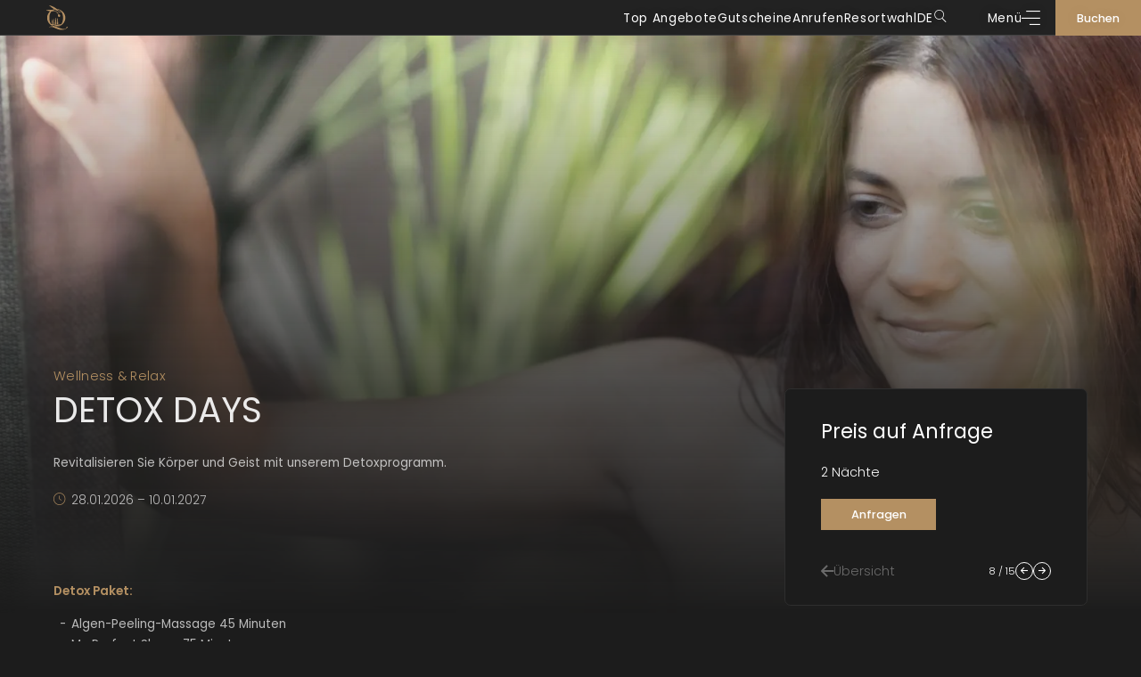

--- FILE ---
content_type: text/html; charset=utf-8
request_url: https://www.quellenhof-lazise.it/wohnen-angebote/angebote/detox-days
body_size: 66097
content:
<!DOCTYPE html>
<html lang="de">
<head>
    <meta charset="utf-8">

<!-- 
	*** Made with ❤ by Brandnamic GmbH | Leading Hospitality Solutions ***
	            *** Visit us at https://www.brandnamic.com ***

	This website is powered by TYPO3 - inspiring people to share!
	TYPO3 is a free open source Content Management Framework initially created by Kasper Skaarhoj and licensed under GNU/GPL.
	TYPO3 is copyright 1998-2026 of Kasper Skaarhoj. Extensions are copyright of their respective owners.
	Information and contribution at https://typo3.org/
-->


<title>DETOX DAYS</title>
<meta name="generator" content="TYPO3 CMS">
<meta name="viewport" content="width=device-width, height=device-height, user-scalable=yes, initial-scale=1.0, minimum-scale=1, maximum-scale=5, viewport-fit=cover">
<meta name="referrer" content="origin">
<meta name="author" content="Quellenhof Luxury Resort Lazise">
<meta name="description" content="Detox Paket:Algen-Peeling-Massage 45 MinutenMy Perfect Shape 75 MinutenDrainierende Massage 50 MinutenQuellenhof-Inklusivleistungen:G...">
<meta name="robots" content="index,follow">
<meta property="og:title" content="DETOX DAYS">
<meta property="og:site_name" content="Quellenhof Luxury Resort Lazise">
<meta property="og:url" content="https://www.quellenhof-lazise.it/wohnen-angebote/angebote/detox-days">
<meta property="og:description" content="Detox Paket:Algen-Peeling-Massage 45 MinutenMy Perfect Shape 75 MinutenDrainierende Massage 50 MinutenQuellenhof-Inklusivleistungen:G...">
<meta property="og:type" content="website">
<meta property="og:image" content="https://www.quellenhof-lazise.it/fileadmin/files/Bilder/_Lazise/Zimmer/Alexander_Haiden_Penthouse_Pool_Villa_Terrasse_5kl.jpg">
<meta property="og:image:url" content="https://www.quellenhof-lazise.it/fileadmin/files/Bilder/_Lazise/Zimmer/Alexander_Haiden_Penthouse_Pool_Villa_Terrasse_5kl.jpg">
<meta property="og:image:width" content="1280">
<meta property="og:image:height" content="720">
<meta property="og:image:type" content="image/jpeg">
<meta name="twitter:site" content="@brandnamic">
<meta name="twitter:site:id" content="291704177">
<meta name="twitter:creator" content="@brandnamic">
<meta name="twitter:creator:id" content="@brandnamic">
<meta name="twitter:image" content="https://www.quellenhof-lazise.it/fileadmin/files/Bilder/_Lazise/Zimmer/Alexander_Haiden_Penthouse_Pool_Villa_Terrasse_5kl.jpg">
<meta name="format-detection" content="telephone=no">
<meta name="publisher" content="Brandnamic GmbH | Leading Hospitality Solutions">
<meta name="bn:confirm-mail-path" content="https://www.quellenhof-lazise.it/danke/email-bestaetigung">
<meta name="bn:site-root-path" content="https://www.quellenhof-lazise.it">
<meta property="fb:app_id" content="293365117869602">
<meta property="fb:app_id:property" content="fb:app_id">
<meta property="fb:pages" content="124097514309564">
<meta property="fb:pages:property" content="fb:pages">
<meta property="ia:markup_url" content="https://www.quellenhof-lazise.it/wohnen-angebote/angebote/detox-days">
<meta property="ia:markup_url:property" content="ia:markup_url">
<meta property="ia:markup_url_dev" content="https://www.quellenhof-lazise.it/wohnen-angebote/angebote/detox-days">
<meta property="ia:markup_url_dev:property" content="ia:markup_url_dev">
<meta property="ia:rules_url" content="https://www.quellenhof-lazise.it/wohnen-angebote/angebote/detox-days">
<meta property="ia:rules_url:property" content="ia:rules_url">
<meta property="ia:rules_url_dev" content="https://www.quellenhof-lazise.it/wohnen-angebote/angebote/detox-days">
<meta property="ia:rules_url_dev:property" content="ia:rules_url_dev">
<meta name="bn:lang-baseuri" content="https://www.quellenhof-lazise.it">

<!-- insert generated icon paths here -->
    
            <link rel="apple-touch-icon" sizes="180x180" href="/site_package_resources/Public/Icons/Favicon/lazise/apple-touch-icon.png">
            <link rel="icon" type="image/png" sizes="32x32" href="/site_package_resources/Public/Icons/Favicon/lazise/favicon-32x32.png">
            <link rel="icon" type="image/png" sizes="16x16" href="/site_package_resources/Public/Icons/Favicon/lazise/favicon-16x16.png">
            <link rel="manifest" href="/site_package_resources/Public/Icons/Favicon/lazise/site.webmanifest">
            <link rel="mask-icon" href="/site_package_resources/Public/Icons/Favicon/lazise/safari-pinned-tab.svg" color="#c59960">
        
    <meta name="msapplication-TileColor" content="#1f1f1e">
    <meta name="theme-color" content="#1f1f1e">


                    <link href="https://www.quellenhof-lazise.it/fileadmin/files/Logos/Lazise/Lazise_signet.svg" as="image" rel="preload">
                

        <!-- e.g. preloads of fonts -->
        <link rel="preload" href="/site_package_resources/Public/Fonts/poppins/poppins-v20-latin-regular.woff2" as="font" type="font/woff2" crossorigin />
        <link rel="preload" href="/site_package_resources/Public/Fonts/poppins/poppins-v20-latin-300.woff2" as="font" type="font/woff2" crossorigin />
        <link rel="preload" href="/site_package_resources/Public/Fonts/poppins/poppins-v20-latin-500.woff2" as="font" type="font/woff2" crossorigin />
        <link rel="preload" href="/site_package_resources/Public/Fonts/poppins/poppins-v20-latin-600.woff2" as="font" type="font/woff2" crossorigin />

        <link rel="preload" href="/site_package_resources/Public/Icons/Icomoon/fonts/DNA.woff?usnlhl" as="font" type="font/woff" crossorigin>
    
<link rel="canonical" href="https://www.quellenhof-lazise.it/wohnen-angebote/angebote/detox-days">

<link rel="alternate" hreflang="de" href="https://www.quellenhof-lazise.it/wohnen-angebote/angebote/detox-days">
<link rel="alternate" hreflang="it" href="https://www.quellenhof-lazise.it/it/soggiorno-offerte/offerte/detox-days">
<link rel="alternate" hreflang="en" href="https://www.quellenhof-lazise.it/en/stay-offers/offers/detox-days">
<link rel="alternate" hreflang="fr" href="https://www.quellenhof-lazise.it/fr/logement-offres/offres/detox-days">
<link rel="alternate" hreflang="x-default" href="https://www.quellenhof-lazise.it/en/stay-offers/offers/detox-days">
<script type="application/ld+json" id="ext-schema-jsonld">{"@context":"https://schema.org/","@graph":[{"@type":"WebPage","breadcrumb":{"@type":"BreadcrumbList","itemListElement":[{"@type":"ListItem","item":{"@type":"WebPage","@id":"https://www.quellenhof-lazise.it/wohnen-angebote"},"name":"Wohnen & Angebote","position":"1"},{"@type":"ListItem","item":{"@type":"WebPage","@id":"https://www.quellenhof-lazise.it/wohnen-angebote/angebote"},"name":"Angebote","position":"2"}]}},{"@type":"Hotel","address":{"@type":"PostalAddress","postalCode":"37017"},"aggregateRating":{"@type":"AggregateRating","bestRating":"5","ratingCount":"741","ratingValue":"4,8"},"contactPoint":{"@type":"ContactPoint","availableLanguage":["de","it","en","fr"],"contactType":"reservations","telephone":"+39 045 8531000"},"description":"Detox Paket:Algen-Peeling-Massage 45 MinutenMy Perfect Shape 75 MinutenDrainierende Massage 50 MinutenQuellenhof-Inklusivleistungen:G...","email":"info@quellenhof-lazise.it","faxNumber":"+39 1234 567 891","geo":{"@type":"GeoCoordinates","latitude":"45.490587031079464","longitude":"10.741036707600664"},"image":"https://www.quellenhof-lazise.it/fileadmin/files/Bilder/_Lazise/Zimmer/Alexander_Haiden_Penthouse_Pool_Villa_Terrasse_5kl.jpg","logo":"https://www.quellenhof-lazise.it/fileadmin/files/Logos/Lazise/Lazise_logo.svg","name":"Quellenhof Luxury Resort Lazise","priceRange":"€€€ - €€€€","sameAs":["https://www.facebook.com/hotel.quellenhof","https://www.instagram.com/quellenhof_resorts/","https://www.pinterest.de/quellenhof/","https://www.youtube.com/@quellenhofluxuryresortlazi8745"],"telephone":"+39 045 8531000","url":"https://www.quellenhof-lazise.it/wohnen-angebote/angebote/detox-days"},{"@type":"Product","aggregateRating":{"@type":"AggregateRating","bestRating":"5","ratingCount":"741","ratingValue":"4,8"},"brand":{"@type":"Hotel","address":{"@type":"PostalAddress","addressLocality":"Lazise (Verona)","postalCode":"37017","streetAddress":"Via del Terminon 19"},"image":"https://www.quellenhof-lazise.it/fileadmin/files/Logos/Lazise/Lazise_logo.svg","name":"Quellenhof Luxury Resort Lazise","priceRange":"€€€","telephone":"+39 045 8531000"},"description":"Detox Paket:Algen-Peeling-Massage 45 MinutenMy Perfect Shape 75 MinutenDrainierende Massage 50 MinutenQuellenhof-Inklusivleistungen:Gourmet-Halbpension mit Fr&uuml;hst&uuml;cksbuffet und abendlichem Sechs-G&auml;nge-Men&uuml; im Panorama-RestaurantNutzung der 2 000 m&sup2; gro&szlig;en Wellnesswelt mit separaten Spa-Bereichen f&uuml;r Adults only und FamilienF&uuml;r Familien: zwei Familien-Saunen mit Ruhebereich, Au&szlig;en-Kinderpool und zwei WasserrutschenErstklassig ausgestatteter Fitness- und Bewegungsraum und umfangreiches Sportangebot mit Yogakursen und Workout-ProgrammenAbwechslungsreiches WochenprogrammSpa-Korb mit flauschigem Bademantel, Handtuch und BadeschuhenStellplatz in der TiefgarageUnd alle weiteren Quellenhof Inklusivleistungen","image":"https://admin.ehotelier.it/bnlocalproxy.php?path=thumbnails/crop/1920x1080/offerhotel/d2fe06e622e59d33287f93e06b91bf8c","name":"DETOX DAYS","offers":{"@type":"Offer","availability":"http://schema.org/InStock","price":"901","priceCurrency":"EUR","priceValidUntil":"2027-01-10","url":"https://www.quellenhof-lazise.it/wohnen-angebote/angebote/detox-days"}}]}</script>


<style media="screen" data-asset-id="Scss/presets">/*!**********************************************************************************************************************************!*\
  !*** css ./node_modules/css-loader/dist/cjs.js??ruleSet[1].rules[0].use[1]!./node_modules/modern-normalize/modern-normalize.css ***!
  \**********************************************************************************************************************************/
/*! modern-normalize v1.1.0 | MIT License | https://github.com/sindresorhus/modern-normalize */

/*
Document
========
*/

/**
Use a better box model (opinionated).
*/

*,
::before,
::after {
	box-sizing: border-box;
}

/**
Use a more readable tab size (opinionated).
*/

html {
	-moz-tab-size: 4;
	tab-size: 4;
}

/**
1. Correct the line height in all browsers.
2. Prevent adjustments of font size after orientation changes in iOS.
*/

html {
	line-height: 1.15; /* 1 */
	-webkit-text-size-adjust: 100%; /* 2 */
}

/*
Sections
========
*/

/**
Remove the margin in all browsers.
*/

body {
	margin: 0;
}

/**
Improve consistency of default fonts in all browsers. (https://github.com/sindresorhus/modern-normalize/issues/3)
*/

body {
	font-family:
		system-ui,
		-apple-system, /* Firefox supports this but not yet `system-ui` */
		'Segoe UI',
		Roboto,
		Helvetica,
		Arial,
		sans-serif,
		'Apple Color Emoji',
		'Segoe UI Emoji';
}

/*
Grouping content
================
*/

/**
1. Add the correct height in Firefox.
2. Correct the inheritance of border color in Firefox. (https://bugzilla.mozilla.org/show_bug.cgi?id=190655)
*/

hr {
	height: 0; /* 1 */
	color: inherit; /* 2 */
}

/*
Text-level semantics
====================
*/

/**
Add the correct text decoration in Chrome, Edge, and Safari.
*/

abbr[title] {
	text-decoration: underline dotted;
}

/**
Add the correct font weight in Edge and Safari.
*/

b,
strong {
	font-weight: bolder;
}

/**
1. Improve consistency of default fonts in all browsers. (https://github.com/sindresorhus/modern-normalize/issues/3)
2. Correct the odd 'em' font sizing in all browsers.
*/

code,
kbd,
samp,
pre {
	font-family:
		ui-monospace,
		SFMono-Regular,
		Consolas,
		'Liberation Mono',
		Menlo,
		monospace; /* 1 */
	font-size: 1em; /* 2 */
}

/**
Add the correct font size in all browsers.
*/

small {
	font-size: 80%;
}

/**
Prevent 'sub' and 'sup' elements from affecting the line height in all browsers.
*/

sub,
sup {
	font-size: 75%;
	line-height: 0;
	position: relative;
	vertical-align: baseline;
}

sub {
	bottom: -0.25em;
}

sup {
	top: -0.5em;
}

/*
Tabular data
============
*/

/**
1. Remove text indentation from table contents in Chrome and Safari. (https://bugs.chromium.org/p/chromium/issues/detail?id=999088, https://bugs.webkit.org/show_bug.cgi?id=201297)
2. Correct table border color inheritance in all Chrome and Safari. (https://bugs.chromium.org/p/chromium/issues/detail?id=935729, https://bugs.webkit.org/show_bug.cgi?id=195016)
*/

table {
	text-indent: 0; /* 1 */
	border-color: inherit; /* 2 */
}

/*
Forms
=====
*/

/**
1. Change the font styles in all browsers.
2. Remove the margin in Firefox and Safari.
*/

button,
input,
optgroup,
select,
textarea {
	font-family: inherit; /* 1 */
	font-size: 100%; /* 1 */
	line-height: 1.15; /* 1 */
	margin: 0; /* 2 */
}

/**
Remove the inheritance of text transform in Edge and Firefox.
1. Remove the inheritance of text transform in Firefox.
*/

button,
select { /* 1 */
	text-transform: none;
}

/**
Correct the inability to style clickable types in iOS and Safari.
*/

button,
[type='button'],
[type='reset'],
[type='submit'] {
	-webkit-appearance: button;
}

/**
Remove the inner border and padding in Firefox.
*/

::-moz-focus-inner {
	border-style: none;
	padding: 0;
}

/**
Restore the focus styles unset by the previous rule.
*/

:-moz-focusring {
	outline: 1px dotted ButtonText;
}

/**
Remove the additional ':invalid' styles in Firefox.
See: https://github.com/mozilla/gecko-dev/blob/2f9eacd9d3d995c937b4251a5557d95d494c9be1/layout/style/res/forms.css#L728-L737
*/

:-moz-ui-invalid {
	box-shadow: none;
}

/**
Remove the padding so developers are not caught out when they zero out 'fieldset' elements in all browsers.
*/

legend {
	padding: 0;
}

/**
Add the correct vertical alignment in Chrome and Firefox.
*/

progress {
	vertical-align: baseline;
}

/**
Correct the cursor style of increment and decrement buttons in Safari.
*/

::-webkit-inner-spin-button,
::-webkit-outer-spin-button {
	height: auto;
}

/**
1. Correct the odd appearance in Chrome and Safari.
2. Correct the outline style in Safari.
*/

[type='search'] {
	-webkit-appearance: textfield; /* 1 */
	outline-offset: -2px; /* 2 */
}

/**
Remove the inner padding in Chrome and Safari on macOS.
*/

::-webkit-search-decoration {
	-webkit-appearance: none;
}

/**
1. Correct the inability to style clickable types in iOS and Safari.
2. Change font properties to 'inherit' in Safari.
*/

::-webkit-file-upload-button {
	-webkit-appearance: button; /* 1 */
	font: inherit; /* 2 */
}

/*
Interactive
===========
*/

/*
Add the correct display in Chrome and Safari.
*/

summary {
	display: list-item;
}

/*!**************************************************************************************************************************************************************************************************************************************************!*\
  !*** css ./node_modules/css-loader/dist/cjs.js??ruleSet[1].rules[0].use[1]!./node_modules/postcss-loader/dist/cjs.js??ruleSet[1].rules[0].use[2]!./node_modules/sass-loader/dist/cjs.js??ruleSet[1].rules[0].use[3]!../Assets/Scss/presets.scss ***!
  \**************************************************************************************************************************************************************************************************************************************************/
/*  ==========================================================================
    PRESETS
    ========================================================================== */
/*  ==========================================================================
    HTML5 BOILERPLATE
    HTML5 Boilerplate v6.0.1 | MIT License | https://html5boilerplate.com/

    INFO:
    - custom build for kickstarter
    - contributions for the kickstarter are welcome!
    ========================================================================== */
/*
 * What follows is the result of much research on cross-browser styling.
 * Credit left inline and big thanks to Nicolas Gallagher, Jonathan Neal,
 * Kroc Camen, and the H5BP dev community and team.
 */
/* Base styles: opinionated defaults
 * --------------------------------------------------------------------------- */
html {
  color: #222;
  font-size: 16px;
  line-height: 1.4;
}

/*
 * Remove text-shadow in selection highlight:
 * https://twitter.com/miketaylr/status/12228805301
 *
 * Vendor-prefixed and regular ::selection selectors cannot be combined:
 * https://stackoverflow.com/a/16982510/7133471
 *
 * Customize the background color to match your design.
 */
::-moz-selection {
  background: #b3d4fc;
  text-shadow: none;
}

::selection {
  background: #b3d4fc;
  text-shadow: none;
}

/*
 * A better looking default horizontal rule
 */
hr {
  display: block;
  height: 1px;
  border: 0;
  border-top: 1px solid #ccc;
  margin: 1em 0;
  padding: 0;
}

/*
 * Remove the gap between audio, canvas, iframes,
 * images, videos and the bottom of their containers:
 * https://github.com/h5bp/html5-boilerplate/issues/440
 */
audio,
canvas,
iframe,
img,
svg,
video {
  vertical-align: middle;
}

/*
 * Remove default fieldset styles.
 */
fieldset {
  border: 0;
  margin: 0;
  padding: 0;
}

/*
 * Allow only vertical resizing of textareas.
 */
textarea {
  resize: vertical;
}

/*
 * Box-sizing
 */
*,
*:before,
*:after {
  -moz-box-sizing: border-box;
  -webkit-box-sizing: border-box;
  box-sizing: border-box;
}

/*
 * Position reset for pseudo elements
 */
*:before,
*:after {
  position: static;
}

/* Browser Upgrade Prompt
 * --------------------------------------------------------------------------- */
.browserupgrade {
  margin: 0.2em 0;
  background: #ccc;
  color: #000;
  padding: 0.2em 0;
}

/* Custom Rules
 * --------------------------------------------------------------------------- */
*:focus {
  outline: 0;
}

main {
  display: block;
}

body {
  min-height: 100vh;
  scroll-behavior: smooth;
  text-rendering: optimizeSpeed;
}

a {
  text-decoration: none;
  text-decoration-skip-ink: auto;
  color: inherit;
}
a:visited, a:hover {
  color: inherit;
}

img {
  display: block;
}

input,
button,
textarea,
select {
  font: inherit;
}

body {
  font-weight: normal;
}

h1, h2, h3, h4, h5, h6,
p,
ul, ol,
figure, figcaption, blockquote,
dl, dd {
  margin: 0;
  padding: 0;
  font-size: 1em;
  font-weight: inherit;
}

li {
  display: block;
}

address {
  font-style: normal;
}

/* Helper classes
 * --------------------------------------------------------------------------- */
/*
 * Hide visually and from screen readers
 */
.hidden {
  display: none !important;
  visibility: hidden !important;
}

@media only screen and (min-width: 1025px) {
  .desktophidden {
    display: none !important;
    visibility: hidden !important;
  }
}
@media only screen and (max-width: 1024px) {
  .mobilehidden {
    display: none !important;
    visibility: hidden !important;
  }
}
@media only screen and (min-width: 768px) and (max-width: 1024px) {
  .tablethidden {
    display: none !important;
    visibility: hidden !important;
  }
}
@media only screen and (max-width: 767px) {
  .phonehidden {
    display: none !important;
    visibility: hidden !important;
  }
}
/*
 * Hide only visually, but have it available for screen readers:
 * https://snook.ca/archives/html_and_css/hiding-content-for-accessibility
 *
 * 1. For long content, line feeds are not interpreted as spaces and small width
 *    causes content to wrap 1 word per line:
 *    https://medium.com/@jessebeach/beware-smushed-off-screen-accessible-text-5952a4c2cbfe
 */
.visuallyhidden {
  border: 0;
  clip: rect(0 0 0 0);
  clip-path: inset(50%);
  height: 1px;
  margin: -1px;
  overflow: hidden;
  padding: 0;
  position: absolute;
  width: 1px;
  white-space: nowrap; /* 1 */
}

/*
 * Extends the .visuallyhidden class to allow the element
 * to be focusable when navigated to via the keyboard:
 * https://www.drupal.org/node/897638
 */
.visuallyhidden.focusable:active,
.visuallyhidden.focusable:focus {
  clip: auto;
  clip-path: none;
  height: auto;
  margin: 0;
  overflow: visible;
  position: static;
  width: auto;
  white-space: inherit;
}

/*
 * Hide visually and from screen readers, but maintain layout
 */
.invisible {
  visibility: hidden;
}

/*
 * Clearfix: contain floats
 *
 * For modern browsers
 * 1. The space content is one way to avoid an Opera bug when the
 *    `contenteditable` attribute is included anywhere else in the document.
 *    Otherwise it causes space to appear at the top and bottom of elements
 *    that receive the `clearfix` class.
 * 2. The use of `table` rather than `block` is only necessary if using
 *    `:before` to contain the top-margins of child elements.
 */
.clearfix:before,
.clearfix:after {
  content: " "; /* 1 */
  display: table; /* 2 */
}

.clearfix:after {
  clear: both;
}

/* EXAMPLE Media Queries for Responsive Design.
   These examples override the primary ('mobile first') styles.
   Modify as content requires.
 * --------------------------------------------------------------------------- */
@media only screen and (min-width: 35em) {
  /* Style adjustments for viewports that meet the condition */
}
@media print, (min-resolution: 1.25dppx), (min-resolution: 120dpi) {
  /* Style adjustments for high resolution devices */
}
/* Print styles.
   Inlined to avoid the additional HTTP request:
   http://www.phpied.com/delay-loading-your-print-css/
 * --------------------------------------------------------------------------- */
@media print {
  *,
  *:before,
  *:after {
    background: transparent !important;
    color: #000 !important; /* Black prints faster: http://www.sanbeiji.com/archives/953 */
    box-shadow: none !important;
    text-shadow: none !important;
  }
  a,
  a:visited {
    text-decoration: underline;
  }
  a[href]:after {
    content: " (" attr(href) ")";
  }
  abbr[title]:after {
    content: " (" attr(title) ")";
  }
  /*
   * Don't show links that are fragment identifiers,
   * or use the `javascript:` pseudo protocol
   */
  a[href^="#"]:after,
  a[href^="javascript:"]:after {
    content: "";
  }
  pre {
    white-space: pre-wrap !important;
  }
  pre,
  blockquote {
    border: 1px solid #999;
    page-break-inside: avoid;
  }
  /*
   * Printing Tables:
   * http://css-discuss.incutio.com/wiki/Printing_Tables
   */
  thead {
    display: table-header-group;
  }
  tr,
  img {
    page-break-inside: avoid;
  }
  p,
  h2,
  h3 {
    orphans: 3;
    widows: 3;
  }
  h2,
  h3 {
    page-break-after: avoid;
  }
}
/*  ==========================================================================
    RTE
     specific rules for the Rich Text Editor (ckeditor)
    ========================================================================== */
/*
 * This rules come from the Typo3's RTE textfield's.
 * You can style it as you wish.
 */
.T3-rte-align--left {
  text-align: left !important;
}
.T3-rte-align--center {
  text-align: center !important;
}
.T3-rte-align--right {
  text-align: right !important;
}
.T3-rte-align--justify {
  text-align: justify !important;
}
</style>
<style media="screen">/* poppins-regular - latin */
@font-face {
  font-display: swap; /* Check https://developer.mozilla.org/en-US/docs/Web/CSS/@font-face/font-display for other options. */
  font-family: 'Poppins';
  font-style: normal;
  font-weight: 400;
  src: url('/site_package_resources/Public/Fonts/poppins/poppins-v20-latin-regular.woff2') format('woff2'), /* Chrome 36+, Opera 23+, Firefox 39+ */
  url('/site_package_resources/Public/Fonts/poppins/poppins-v20-latin-regular.woff') format('woff'); /* Chrome 5+, Firefox 3.6+, IE 9+, Safari 5.1+ */
}

/* poppins-300 - latin */
@font-face {
  font-display: swap; /* Check https://developer.mozilla.org/en-US/docs/Web/CSS/@font-face/font-display for other options. */
  font-family: 'Poppins';
  font-style: normal;
  font-weight: 300;
  src: url('/site_package_resources/Public/Fonts/poppins/poppins-v20-latin-300.woff2') format('woff2'), /* Chrome 36+, Opera 23+, Firefox 39+ */
  url('/site_package_resources/Public/Fonts/poppins/poppins-v20-latin-300.woff') format('woff'); /* Chrome 5+, Firefox 3.6+, IE 9+, Safari 5.1+ */
}

/* poppins-500 - latin */
@font-face {
  font-display: swap; /* Check https://developer.mozilla.org/en-US/docs/Web/CSS/@font-face/font-display for other options. */
  font-family: 'Poppins';
  font-style: normal;
  font-weight: 500;
  src: url('/site_package_resources/Public/Fonts/poppins/poppins-v20-latin-500.woff2') format('woff2'), /* Chrome 36+, Opera 23+, Firefox 39+ */
  url('/site_package_resources/Public/Fonts/poppins/poppins-v20-latin-500.woff') format('woff'); /* Chrome 5+, Firefox 3.6+, IE 9+, Safari 5.1+ */
}
/* poppins-600 - latin */
@font-face {
  font-display: swap; /* Check https://developer.mozilla.org/en-US/docs/Web/CSS/@font-face/font-display for other options. */
  font-family: 'Poppins';
  font-style: normal;
  font-weight: 600;
  src: url('/site_package_resources/Public/Fonts/poppins/poppins-v20-latin-600.woff2') format('woff2'), /* Chrome 36+, Opera 23+, Firefox 39+ */
  url('/site_package_resources/Public/Fonts/poppins/poppins-v20-latin-600.woff') format('woff'); /* Chrome 5+, Firefox 3.6+, IE 9+, Safari 5.1+ */
}
</style>
<style media="screen">@font-face {
  font-family: 'DNA';
  src:
    url('/site_package_resources/Public/Icons/Icomoon/fonts/DNA.ttf?by88nr') format('truetype'),
    url('/site_package_resources/Public/Icons/Icomoon/fonts/DNA.woff?by88nr') format('woff'),
    url('/site_package_resources/Public/Icons/Icomoon/fonts/DNA.svg?by88nr#DNA') format('svg');
  font-weight: normal;
  font-style: normal;
  font-display: block;
}

[class^="DNA-icon--"], [class*=" DNA-icon--"] {
  /* use !important to prevent issues with browser extensions that change fonts */
  font-family: 'DNA' !important;
  speak: never;
  font-style: normal;
  font-weight: normal;
  font-variant: normal;
  text-transform: none;
  line-height: 1;

  /* Better Font Rendering =========== */
  -webkit-font-smoothing: antialiased;
  -moz-osx-font-smoothing: grayscale;
}

.DNA-icon--search:before {
  content: "\e997";
}
.DNA-icon--show_more:before {
  content: "\e996";
}
.DNA-icon--footer-teens:before {
  content: "\e964";
}
.DNA-icon--footer-gourmet:before {
  content: "\e965";
}
.DNA-icon--footer-medicalspa:before {
  content: "\e966";
}
.DNA-icon--footer-green:before {
  content: "\e967";
}
.DNA-icon--footer-onda-spa:before {
  content: "\e968";
}
.DNA-icon--footer-prospect:before {
  content: "\e969";
}
.DNA-icon--footer-horse:before {
  content: "\e96a";
}
.DNA-icon--footer-location-2:before {
  content: "\e96b";
}
.DNA-icon--footer-offer:before {
  content: "\e96c";
}
.DNA-icon--footer-rest:before {
  content: "\e96d";
}
.DNA-icon--footer-water-salt:before {
  content: "\e96e";
}
.DNA-icon--footer-sauna:before {
  content: "\e96f";
}
.DNA-icon--footer-shop:before {
  content: "\e970";
}
.DNA-icon--footer-family:before {
  content: "\e971";
}
.DNA-icon--footer-sky-restaurant:before {
  content: "\e972";
}
.DNA-icon--footer-spa:before {
  content: "\e973";
}
.DNA-icon--footer-frequenter:before {
  content: "\e974";
}
.DNA-icon--footer-dive:before {
  content: "\e975";
}
.DNA-icon--footer-tennis:before {
  content: "\e976";
}
.DNA-icon--footer-dog:before {
  content: "\e977";
}
.DNA-icon--footer-hiking:before {
  content: "\e978";
}
.DNA-icon--footer-watersport:before {
  content: "\e979";
}
.DNA-icon--footer-waterworld:before {
  content: "\e97a";
}
.DNA-icon--footer-webcam:before {
  content: "\e97b";
}
.DNA-icon--footer-vine-glas:before {
  content: "\e97c";
}
.DNA-icon--footer-vine:before {
  content: "\e97d";
}
.DNA-icon--footer-lightbulb:before {
  content: "\e97e";
}
.DNA-icon--footer-yoga:before {
  content: "\e97f";
}
.DNA-icon--footer-youtube:before {
  content: "\e980";
}
.DNA-icon--footer-room:before {
  content: "\e981";
}
.DNA-icon--footer-adults-18:before {
  content: "\e982";
}
.DNA-icon--footer-action:before {
  content: "\e983";
}
.DNA-icon--footer-active:before {
  content: "\e984";
}
.DNA-icon--footer-adultsonly:before {
  content: "\e985";
}
.DNA-icon--footer-star:before {
  content: "\e986";
}
.DNA-icon--footer-waterpark:before {
  content: "\e987";
}
.DNA-icon--footer-location-3:before {
  content: "\e988";
}
.DNA-icon--footer-baby:before {
  content: "\e989";
}
.DNA-icon--footer-treatment:before {
  content: "\e98a";
}
.DNA-icon--footer-bike:before {
  content: "\e98b";
}
.DNA-icon--footer-boat:before {
  content: "\e98c";
}
.DNA-icon--footer-cosmetics:before {
  content: "\e98d";
}
.DNA-icon--footer-fish:before {
  content: "\e98e";
}
.DNA-icon--footer-heart:before {
  content: "\e98f";
}
.DNA-icon--footer-host:before {
  content: "\e990";
}
.DNA-icon--footer-golf:before {
  content: "\e991";
}
.DNA-icon--footer-gift:before {
  content: "\e992";
}
.DNA-icon--footer-helicopter:before {
  content: "\e993";
}
.DNA-icon--footer-bar:before {
  content: "\e994";
}
.DNA-icon--footer-house:before {
  content: "\e995";
}
.DNA-icon--air-condition:before {
  content: "\e963";
}
.DNA-icon--delete:before {
  content: "\e962";
}
.DNA-icon--location-3:before {
  content: "\e959";
}
.DNA-icon--baby:before {
  content: "\e95a";
}
.DNA-icon--treatment:before {
  content: "\e95b";
}
.DNA-icon--cosmetics:before {
  content: "\e95c";
}
.DNA-icon--teens:before {
  content: "\e95d";
}
.DNA-icon--green:before {
  content: "\e95e";
}
.DNA-icon--onda-spa:before {
  content: "\e95f";
}
.DNA-icon--frequenter:before {
  content: "\e960";
}
.DNA-icon--lightbulb:before {
  content: "\e961";
}
.DNA-icon--fitness:before {
  content: "\e949";
}
.DNA-icon--infrared:before {
  content: "\e94a";
}
.DNA-icon--fireplace:before {
  content: "\e94b";
}
.DNA-icon--gourmet-2:before {
  content: "\e94c";
}
.DNA-icon--nature:before {
  content: "\e94d";
}
.DNA-icon--chair:before {
  content: "\e94e";
}
.DNA-icon--balcony:before {
  content: "\e94f";
}
.DNA-icon--garage:before {
  content: "\e950";
}
.DNA-icon--meals:before {
  content: "\e951";
}
.DNA-icon--living-area:before {
  content: "\e952";
}
.DNA-icon--terrace:before {
  content: "\e953";
}
.DNA-icon--couch:before {
  content: "\e954";
}
.DNA-icon--kids:before {
  content: "\e955";
}
.DNA-icon--coffee:before {
  content: "\e956";
}
.DNA-icon--whirlpool:before {
  content: "\e958";
}
.DNA-icon--bathtub:before {
  content: "\e957";
}
.DNA-icon--time:before {
  content: "\e948";
}
.DNA-icon--two-person:before {
  content: "\e947";
}
.DNA-icon--adults-4:before {
  content: "\e945";
}
.DNA-icon--star-filled:before {
  content: "\e946";
}
.DNA-icon--star:before {
  content: "\e903";
}
.DNA-icon--copy:before {
  content: "\e944";
}
.DNA-icon--check:before {
  content: "\e92b";
}
.DNA-icon--fish:before {
  content: "\e92c";
}
.DNA-icon--golf:before {
  content: "\e92d";
}
.DNA-icon--hashtag:before {
  content: "\e92e";
}
.DNA-icon--helicopter:before {
  content: "\e92f";
}
.DNA-icon--medicalspa:before {
  content: "\e92a";
}
.DNA-icon--heart:before {
  content: "\e930";
}
.DNA-icon--horse:before {
  content: "\e931";
}
.DNA-icon--sauna:before {
  content: "\e932";
}
.DNA-icon--pool:before {
  content: "\e933";
}
.DNA-icon--shop:before {
  content: "\e934";
}
.DNA-icon--skizze:before {
  content: "\e935";
}
.DNA-icon--dive:before {
  content: "\e936";
}
.DNA-icon--tennis:before {
  content: "\e937";
}
.DNA-icon--hiking:before {
  content: "\e938";
}
.DNA-icon--watersport:before {
  content: "\e939";
}
.DNA-icon--waterworld:before {
  content: "\e93a";
}
.DNA-icon--waterpark:before {
  content: "\e93b";
}
.DNA-icon--room:before {
  content: "\e93c";
}
.DNA-icon--roomsize:before {
  content: "\e93d";
}
.DNA-icon--360:before {
  content: "\e93e";
}
.DNA-icon--action:before {
  content: "\e93f";
}
.DNA-icon--actionfans:before {
  content: "\e940";
}
.DNA-icon--arrow-down-long:before {
  content: "\e941";
}
.DNA-icon--arrow-top-long:before {
  content: "\e90a";
}
.DNA-icon--bike:before {
  content: "\e942";
}
.DNA-icon--boat:before {
  content: "\e943";
}
.DNA-icon--arrow-left-small:before {
  content: "\e911";
}
.DNA-icon--arrow-right-small:before {
  content: "\e912";
}
.DNA-icon--yoga:before {
  content: "\e913";
}
.DNA-icon--location-2:before {
  content: "\e900";
}
.DNA-icon--offer:before {
  content: "\e901";
}
.DNA-icon--rest:before {
  content: "\e902";
}
.DNA-icon--vine:before {
  content: "\e904";
}
.DNA-icon--webcam:before {
  content: "\e905";
}
.DNA-icon--youtube:before {
  content: "\e906";
}
.DNA-icon--adults-18:before {
  content: "\e907";
}
.DNA-icon--communication:before {
  content: "\e908";
}
.DNA-icon--dog:before {
  content: "\e909";
}
.DNA-icon--menu-mobile:before {
  content: "\e90b";
}
.DNA-icon--menu:before {
  content: "\e90c";
}
.DNA-icon--person:before {
  content: "\e90d";
}
.DNA-icon--phone:before {
  content: "\e90e";
}
.DNA-icon--picture:before {
  content: "\e90f";
}
.DNA-icon--pinterest:before {
  content: "\e910";
}
.DNA-icon--prospect:before {
  content: "\e914";
}
.DNA-icon--spa:before {
  content: "\e915";
}
.DNA-icon--twitter:before {
  content: "\e916";
}
.DNA-icon--whatsapp:before {
  content: "\e917";
}
.DNA-icon--active:before {
  content: "\e918";
}
.DNA-icon--adultsonly:before {
  content: "\e919";
}
.DNA-icon--arrow-header-bottom:before {
  content: "\e91a";
}
.DNA-icon--arrow-header-top:before {
  content: "\e91b";
}
.DNA-icon--arrow-down:before {
  content: "\e91c";
}
.DNA-icon--arrow-top:before {
  content: "\e91d";
}
.DNA-icon--arrow-left:before {
  content: "\e91e";
}
.DNA-icon--arrow-right:before {
  content: "\e91f";
}
.DNA-icon--calendar:before {
  content: "\e920";
}
.DNA-icon--close:before {
  content: "\e921";
}
.DNA-icon--facebook:before {
  content: "\e922";
}
.DNA-icon--family:before {
  content: "\e923";
}
.DNA-icon--gift:before {
  content: "\e924";
}
.DNA-icon--gourmet:before {
  content: "\e925";
}
.DNA-icon--house:before {
  content: "\e926";
}
.DNA-icon--instagram:before {
  content: "\e927";
}
.DNA-icon--linkedin:before {
  content: "\e928";
}
.DNA-icon--location:before {
  content: "\e929";
}
</style>
<style media="screen" data-asset-id="Scss/vendors">/*!**************************************************************************************************************************************************************************************************************************************************!*\
  !*** css ./node_modules/css-loader/dist/cjs.js??ruleSet[1].rules[0].use[1]!./node_modules/postcss-loader/dist/cjs.js??ruleSet[1].rules[0].use[2]!./node_modules/sass-loader/dist/cjs.js??ruleSet[1].rules[0].use[3]!../Assets/Scss/vendors.scss ***!
  \**************************************************************************************************************************************************************************************************************************************************/
/*  ==========================================================================
    VENDORS
    ========================================================================== */
/**
 * Swiper 9.2.3
 * Most modern mobile touch slider and framework with hardware accelerated transitions
 * https://swiperjs.com
 *
 * Copyright 2014-2023 Vladimir Kharlampidi
 *
 * Released under the MIT License
 *
 * Released on: April 17, 2023
 */
@font-face {
  font-family: "swiper-icons";
  src: url("data:application/font-woff;charset=utf-8;base64, [base64]//wADZ2x5ZgAAAywAAADMAAAD2MHtryVoZWFkAAABbAAAADAAAAA2E2+eoWhoZWEAAAGcAAAAHwAAACQC9gDzaG10eAAAAigAAAAZAAAArgJkABFsb2NhAAAC0AAAAFoAAABaFQAUGG1heHAAAAG8AAAAHwAAACAAcABAbmFtZQAAA/gAAAE5AAACXvFdBwlwb3N0AAAFNAAAAGIAAACE5s74hXjaY2BkYGAAYpf5Hu/j+W2+MnAzMYDAzaX6QjD6/4//Bxj5GA8AuRwMYGkAPywL13jaY2BkYGA88P8Agx4j+/8fQDYfA1AEBWgDAIB2BOoAeNpjYGRgYNBh4GdgYgABEMnIABJzYNADCQAACWgAsQB42mNgYfzCOIGBlYGB0YcxjYGBwR1Kf2WQZGhhYGBiYGVmgAFGBiQQkOaawtDAoMBQxXjg/wEGPcYDDA4wNUA2CCgwsAAAO4EL6gAAeNpj2M0gyAACqxgGNWBkZ2D4/wMA+xkDdgAAAHjaY2BgYGaAYBkGRgYQiAHyGMF8FgYHIM3DwMHABGQrMOgyWDLEM1T9/w8UBfEMgLzE////P/5//f/V/xv+r4eaAAeMbAxwIUYmIMHEgKYAYjUcsDAwsLKxc3BycfPw8jEQA/[base64]/uznmfPFBNODM2K7MTQ45YEAZqGP81AmGGcF3iPqOop0r1SPTaTbVkfUe4HXj97wYE+yNwWYxwWu4v1ugWHgo3S1XdZEVqWM7ET0cfnLGxWfkgR42o2PvWrDMBSFj/IHLaF0zKjRgdiVMwScNRAoWUoH78Y2icB/yIY09An6AH2Bdu/UB+yxopYshQiEvnvu0dURgDt8QeC8PDw7Fpji3fEA4z/PEJ6YOB5hKh4dj3EvXhxPqH/SKUY3rJ7srZ4FZnh1PMAtPhwP6fl2PMJMPDgeQ4rY8YT6Gzao0eAEA409DuggmTnFnOcSCiEiLMgxCiTI6Cq5DZUd3Qmp10vO0LaLTd2cjN4fOumlc7lUYbSQcZFkutRG7g6JKZKy0RmdLY680CDnEJ+UMkpFFe1RN7nxdVpXrC4aTtnaurOnYercZg2YVmLN/d/gczfEimrE/fs/bOuq29Zmn8tloORaXgZgGa78yO9/cnXm2BpaGvq25Dv9S4E9+5SIc9PqupJKhYFSSl47+Qcr1mYNAAAAeNptw0cKwkAAAMDZJA8Q7OUJvkLsPfZ6zFVERPy8qHh2YER+3i/BP83vIBLLySsoKimrqKqpa2hp6+jq6RsYGhmbmJqZSy0sraxtbO3sHRydnEMU4uR6yx7JJXveP7WrDycAAAAAAAH//wACeNpjYGRgYOABYhkgZgJCZgZNBkYGLQZtIJsFLMYAAAw3ALgAeNolizEKgDAQBCchRbC2sFER0YD6qVQiBCv/H9ezGI6Z5XBAw8CBK/m5iQQVauVbXLnOrMZv2oLdKFa8Pjuru2hJzGabmOSLzNMzvutpB3N42mNgZGBg4GKQYzBhYMxJLMlj4GBgAYow/P/PAJJhLM6sSoWKfWCAAwDAjgbRAAB42mNgYGBkAIIbCZo5IPrmUn0hGA0AO8EFTQAA") format("woff");
  font-weight: 400;
  font-style: normal;
}
:root {
  --swiper-theme-color: #007aff;
  /*
  --swiper-preloader-color: var(--swiper-theme-color);
  --swiper-wrapper-transition-timing-function: initial;
  */
}

.swiper,
swiper-container {
  margin-left: auto;
  margin-right: auto;
  position: relative;
  overflow: hidden;
  list-style: none;
  padding: 0;
  /* Fix of Webkit flickering */
  z-index: 1;
  display: block;
}

.swiper-vertical > .swiper-wrapper {
  flex-direction: column;
}

.swiper-wrapper {
  position: relative;
  width: 100%;
  height: 100%;
  z-index: 1;
  display: flex;
  transition-property: transform;
  transition-timing-function: var(--swiper-wrapper-transition-timing-function, initial);
  box-sizing: content-box;
}

.swiper-android .swiper-slide,
.swiper-wrapper {
  transform: translate3d(0px, 0, 0);
}

.swiper-horizontal {
  touch-action: pan-y;
}

.swiper-vertical {
  touch-action: pan-x;
}

.swiper-slide,
swiper-slide {
  flex-shrink: 0;
  width: 100%;
  height: 100%;
  position: relative;
  transition-property: transform;
  display: block;
}

.swiper-slide-invisible-blank {
  visibility: hidden;
}

/* Auto Height */
.swiper-autoheight,
.swiper-autoheight .swiper-slide {
  height: auto;
}

.swiper-autoheight .swiper-wrapper {
  align-items: flex-start;
  transition-property: transform, height;
}

.swiper-backface-hidden .swiper-slide {
  transform: translateZ(0);
  backface-visibility: hidden;
}

/* 3D Effects */
.swiper-3d.swiper-css-mode .swiper-wrapper {
  perspective: 1200px;
}

.swiper-3d .swiper-wrapper {
  transform-style: preserve-3d;
}

.swiper-3d {
  perspective: 1200px;
}
.swiper-3d .swiper-slide,
.swiper-3d .swiper-slide-shadow,
.swiper-3d .swiper-slide-shadow-left,
.swiper-3d .swiper-slide-shadow-right,
.swiper-3d .swiper-slide-shadow-top,
.swiper-3d .swiper-slide-shadow-bottom,
.swiper-3d .swiper-cube-shadow {
  transform-style: preserve-3d;
}
.swiper-3d .swiper-slide-shadow,
.swiper-3d .swiper-slide-shadow-left,
.swiper-3d .swiper-slide-shadow-right,
.swiper-3d .swiper-slide-shadow-top,
.swiper-3d .swiper-slide-shadow-bottom {
  position: absolute;
  left: 0;
  top: 0;
  width: 100%;
  height: 100%;
  pointer-events: none;
  z-index: 10;
}
.swiper-3d .swiper-slide-shadow {
  background: rgba(0, 0, 0, 0.15);
}
.swiper-3d .swiper-slide-shadow-left {
  background-image: linear-gradient(to left, rgba(0, 0, 0, 0.5), rgba(0, 0, 0, 0));
}
.swiper-3d .swiper-slide-shadow-right {
  background-image: linear-gradient(to right, rgba(0, 0, 0, 0.5), rgba(0, 0, 0, 0));
}
.swiper-3d .swiper-slide-shadow-top {
  background-image: linear-gradient(to top, rgba(0, 0, 0, 0.5), rgba(0, 0, 0, 0));
}
.swiper-3d .swiper-slide-shadow-bottom {
  background-image: linear-gradient(to bottom, rgba(0, 0, 0, 0.5), rgba(0, 0, 0, 0));
}

/* CSS Mode */
.swiper-css-mode > .swiper-wrapper {
  overflow: auto;
  scrollbar-width: none; /* For Firefox */
  -ms-overflow-style: none; /* For Internet Explorer and Edge */
}
.swiper-css-mode > .swiper-wrapper::-webkit-scrollbar {
  display: none;
}
.swiper-css-mode > .swiper-wrapper > .swiper-slide {
  scroll-snap-align: start start;
}

.swiper-horizontal.swiper-css-mode > .swiper-wrapper {
  scroll-snap-type: x mandatory;
}

.swiper-vertical.swiper-css-mode > .swiper-wrapper {
  scroll-snap-type: y mandatory;
}

.swiper-centered > .swiper-wrapper::before {
  content: "";
  flex-shrink: 0;
  order: 9999;
}
.swiper-centered > .swiper-wrapper > .swiper-slide {
  scroll-snap-align: center center;
  scroll-snap-stop: always;
}

.swiper-centered.swiper-horizontal > .swiper-wrapper > .swiper-slide:first-child {
  margin-inline-start: var(--swiper-centered-offset-before);
}
.swiper-centered.swiper-horizontal > .swiper-wrapper::before {
  height: 100%;
  min-height: 1px;
  width: var(--swiper-centered-offset-after);
}

.swiper-centered.swiper-vertical > .swiper-wrapper > .swiper-slide:first-child {
  margin-block-start: var(--swiper-centered-offset-before);
}
.swiper-centered.swiper-vertical > .swiper-wrapper::before {
  width: 100%;
  min-width: 1px;
  height: var(--swiper-centered-offset-after);
}

.swiper-lazy-preloader {
  width: 42px;
  height: 42px;
  position: absolute;
  left: 50%;
  top: 50%;
  margin-left: -21px;
  margin-top: -21px;
  z-index: 10;
  transform-origin: 50%;
  box-sizing: border-box;
  border: 4px solid var(--swiper-preloader-color, var(--swiper-theme-color));
  border-radius: 50%;
  border-top-color: transparent;
}

.swiper:not(.swiper-watch-progress) .swiper-lazy-preloader,
swiper-container:not(.swiper-watch-progress) .swiper-lazy-preloader,
.swiper-watch-progress .swiper-slide-visible .swiper-lazy-preloader {
  animation: swiper-preloader-spin 1s infinite linear;
}

.swiper-lazy-preloader-white {
  --swiper-preloader-color: #fff;
}

.swiper-lazy-preloader-black {
  --swiper-preloader-color: #000;
}

@keyframes swiper-preloader-spin {
  0% {
    transform: rotate(0deg);
  }
  100% {
    transform: rotate(360deg);
  }
}
.swiper-fade.swiper-free-mode .swiper-slide {
  transition-timing-function: ease-out;
}
.swiper-fade .swiper-slide {
  pointer-events: none;
  transition-property: opacity;
}
.swiper-fade .swiper-slide .swiper-slide {
  pointer-events: none;
}
.swiper-fade .swiper-slide-active, .swiper-fade .swiper-slide-active .swiper-slide-active {
  pointer-events: auto;
}

@font-face {
  font-family: "lg";
  src: url("/site_package_resources/Public/Icons/Lightgallery/lg.woff2?io9a6k") format("woff2"), url("/site_package_resources/Public/Icons/Lightgallery/lg.ttf?io9a6k") format("truetype"), url("/site_package_resources/Public/Icons/Lightgallery/lg.woff?io9a6k") format("woff"), url("/site_package_resources/Public/Icons/Lightgallery/lg.svg?io9a6k#lg") format("svg");
  font-weight: normal;
  font-style: normal;
  font-display: block;
}
.lg-icon {
  /* use !important to prevent issues with browser extensions that change fonts */
  font-family: "lg" !important;
  speak: never;
  font-style: normal;
  font-weight: normal;
  font-variant: normal;
  text-transform: none;
  line-height: 1;
  /* Better Font Rendering =========== */
  -webkit-font-smoothing: antialiased;
  -moz-osx-font-smoothing: grayscale;
}

.lg-container {
  font-family: system-ui, -apple-system, "Segoe UI", Roboto, "Helvetica Neue", Arial, "Noto Sans", "Liberation Sans", sans-serif, "Apple Color Emoji", "Segoe UI Emoji", "Segoe UI Symbol", "Noto Color Emoji";
}

.lg-next,
.lg-prev {
  background-color: rgba(0, 0, 0, 0.45);
  border-radius: 2px;
  color: #999;
  cursor: pointer;
  display: block;
  font-size: 22px;
  margin-top: -10px;
  padding: 8px 10px 9px;
  position: absolute;
  top: 50%;
  z-index: 1084;
  outline: none;
  border: none;
}
.lg-next.disabled,
.lg-prev.disabled {
  opacity: 0 !important;
  cursor: default;
}
.lg-next:hover:not(.disabled),
.lg-prev:hover:not(.disabled) {
  color: #fff;
}
.lg-single-item .lg-next,
.lg-single-item .lg-prev {
  display: none;
}

.lg-next {
  right: 20px;
}
.lg-next:before {
  content: "\e095";
}

.lg-prev {
  left: 20px;
}
.lg-prev:after {
  content: "\e094";
}

@-webkit-keyframes lg-right-end {
  0% {
    left: 0;
  }
  50% {
    left: -30px;
  }
  100% {
    left: 0;
  }
}
@-moz-keyframes lg-right-end {
  0% {
    left: 0;
  }
  50% {
    left: -30px;
  }
  100% {
    left: 0;
  }
}
@-ms-keyframes lg-right-end {
  0% {
    left: 0;
  }
  50% {
    left: -30px;
  }
  100% {
    left: 0;
  }
}
@keyframes lg-right-end {
  0% {
    left: 0;
  }
  50% {
    left: -30px;
  }
  100% {
    left: 0;
  }
}
@-webkit-keyframes lg-left-end {
  0% {
    left: 0;
  }
  50% {
    left: 30px;
  }
  100% {
    left: 0;
  }
}
@-moz-keyframes lg-left-end {
  0% {
    left: 0;
  }
  50% {
    left: 30px;
  }
  100% {
    left: 0;
  }
}
@-ms-keyframes lg-left-end {
  0% {
    left: 0;
  }
  50% {
    left: 30px;
  }
  100% {
    left: 0;
  }
}
@keyframes lg-left-end {
  0% {
    left: 0;
  }
  50% {
    left: 30px;
  }
  100% {
    left: 0;
  }
}
.lg-outer.lg-right-end .lg-object {
  -webkit-animation: lg-right-end 0.3s;
  -o-animation: lg-right-end 0.3s;
  animation: lg-right-end 0.3s;
  position: relative;
}
.lg-outer.lg-left-end .lg-object {
  -webkit-animation: lg-left-end 0.3s;
  -o-animation: lg-left-end 0.3s;
  animation: lg-left-end 0.3s;
  position: relative;
}

.lg-toolbar {
  z-index: 1082;
  left: 0;
  position: absolute;
  top: 0;
  width: 100%;
}
.lg-media-overlap .lg-toolbar {
  background-image: linear-gradient(0deg, rgba(0, 0, 0, 0), rgba(0, 0, 0, 0.4));
}
.lg-toolbar .lg-icon {
  color: #999;
  cursor: pointer;
  float: right;
  font-size: 24px;
  height: 47px;
  line-height: 27px;
  padding: 10px 0;
  text-align: center;
  width: 50px;
  text-decoration: none !important;
  outline: medium none;
  will-change: color;
  -webkit-transition: color 0.2s linear;
  -o-transition: color 0.2s linear;
  transition: color 0.2s linear;
  background: none;
  border: none;
  box-shadow: none;
}
.lg-toolbar .lg-icon.lg-icon-18 {
  font-size: 18px;
}
.lg-toolbar .lg-icon:hover {
  color: #fff;
}
.lg-toolbar .lg-close:after {
  content: "\e070";
}
.lg-toolbar .lg-maximize {
  font-size: 22px;
}
.lg-toolbar .lg-maximize:after {
  content: "\e90a";
}
.lg-toolbar .lg-download:after {
  content: "\e0f2";
}

.lg-sub-html {
  color: #eee;
  font-size: 16px;
  padding: 10px 40px;
  text-align: center;
  z-index: 1080;
  opacity: 0;
  -webkit-transition: opacity 0.2s ease-out 0s;
  -o-transition: opacity 0.2s ease-out 0s;
  transition: opacity 0.2s ease-out 0s;
}
.lg-sub-html h4 {
  margin: 0;
  font-size: 13px;
  font-weight: bold;
}
.lg-sub-html p {
  font-size: 12px;
  margin: 5px 0 0;
}
.lg-sub-html a {
  color: inherit;
}
.lg-sub-html a:hover {
  text-decoration: underline;
}
.lg-media-overlap .lg-sub-html {
  background-image: linear-gradient(180deg, rgba(0, 0, 0, 0), rgba(0, 0, 0, 0.6));
}
.lg-item .lg-sub-html {
  position: absolute;
  bottom: 0;
  right: 0;
  left: 0;
}

.lg-error-msg {
  font-size: 14px;
  color: #999;
}

.lg-counter {
  color: #999;
  display: inline-block;
  font-size: 16px;
  padding-left: 20px;
  padding-top: 12px;
  height: 47px;
  vertical-align: middle;
}

.lg-closing .lg-toolbar,
.lg-closing .lg-prev,
.lg-closing .lg-next,
.lg-closing .lg-sub-html {
  opacity: 0;
  -webkit-transition: -webkit-transform 0.08 cubic-bezier(0, 0, 0.25, 1) 0s, opacity 0.08 cubic-bezier(0, 0, 0.25, 1) 0s, color 0.08 linear;
  -moz-transition: -moz-transform 0.08 cubic-bezier(0, 0, 0.25, 1) 0s, opacity 0.08 cubic-bezier(0, 0, 0.25, 1) 0s, color 0.08 linear;
  -o-transition: -o-transform 0.08 cubic-bezier(0, 0, 0.25, 1) 0s, opacity 0.08 cubic-bezier(0, 0, 0.25, 1) 0s, color 0.08 linear;
  transition: transform 0.08 cubic-bezier(0, 0, 0.25, 1) 0s, opacity 0.08 cubic-bezier(0, 0, 0.25, 1) 0s, color 0.08 linear;
}

body:not(.lg-from-hash) .lg-outer.lg-start-zoom .lg-item:not(.lg-zoomable) .lg-img-wrap,
body:not(.lg-from-hash) .lg-outer.lg-start-zoom .lg-item:not(.lg-zoomable) .lg-video-cont {
  opacity: 0;
  -moz-transform: scale3d(0.5, 0.5, 0.5);
  -o-transform: scale3d(0.5, 0.5, 0.5);
  -ms-transform: scale3d(0.5, 0.5, 0.5);
  -webkit-transform: scale3d(0.5, 0.5, 0.5);
  transform: scale3d(0.5, 0.5, 0.5);
  will-change: transform, opacity;
  -webkit-transition: -webkit-transform 250ms cubic-bezier(0, 0, 0.25, 1) 0s, opacity 250ms cubic-bezier(0, 0, 0.25, 1) !important;
  -moz-transition: -moz-transform 250ms cubic-bezier(0, 0, 0.25, 1) 0s, opacity 250ms cubic-bezier(0, 0, 0.25, 1) !important;
  -o-transition: -o-transform 250ms cubic-bezier(0, 0, 0.25, 1) 0s, opacity 250ms cubic-bezier(0, 0, 0.25, 1) !important;
  transition: transform 250ms cubic-bezier(0, 0, 0.25, 1) 0s, opacity 250ms cubic-bezier(0, 0, 0.25, 1) !important;
}
body:not(.lg-from-hash) .lg-outer.lg-start-zoom .lg-item:not(.lg-zoomable).lg-complete .lg-img-wrap,
body:not(.lg-from-hash) .lg-outer.lg-start-zoom .lg-item:not(.lg-zoomable).lg-complete .lg-video-cont {
  opacity: 1;
  -moz-transform: scale3d(1, 1, 1);
  -o-transform: scale3d(1, 1, 1);
  -ms-transform: scale3d(1, 1, 1);
  -webkit-transform: scale3d(1, 1, 1);
  transform: scale3d(1, 1, 1);
}

.lg-icon:focus-visible {
  color: #fff;
  border-radius: 3px;
  outline: 1px dashed rgba(255, 255, 255, 0.6);
}

.lg-toolbar .lg-icon:focus-visible {
  border-radius: 8px;
  outline-offset: -5px;
}

.lg-outer .lg-thumb-outer {
  background-color: #0d0a0a;
  width: 100%;
  max-height: 350px;
  overflow: hidden;
  float: left;
}
.lg-outer .lg-thumb-outer.lg-grab .lg-thumb-item {
  cursor: -webkit-grab;
  cursor: -moz-grab;
  cursor: -o-grab;
  cursor: -ms-grab;
  cursor: grab;
}
.lg-outer .lg-thumb-outer.lg-grabbing .lg-thumb-item {
  cursor: move;
  cursor: -webkit-grabbing;
  cursor: -moz-grabbing;
  cursor: -o-grabbing;
  cursor: -ms-grabbing;
  cursor: grabbing;
}
.lg-outer .lg-thumb-outer.lg-dragging .lg-thumb {
  -webkit-transition-duration: 0s !important;
  transition-duration: 0s !important;
}
.lg-outer .lg-thumb-outer.lg-rebuilding-thumbnails .lg-thumb {
  -webkit-transition-duration: 0s !important;
  transition-duration: 0s !important;
}
.lg-outer .lg-thumb-outer.lg-thumb-align-middle {
  text-align: center;
}
.lg-outer .lg-thumb-outer.lg-thumb-align-left {
  text-align: left;
}
.lg-outer .lg-thumb-outer.lg-thumb-align-right {
  text-align: right;
}
.lg-outer.lg-single-item .lg-thumb-outer {
  display: none;
}
.lg-outer .lg-thumb {
  padding: 5px 0;
  height: 100%;
  margin-bottom: -5px;
  display: inline-block;
  vertical-align: middle;
}
@media (min-width: 768px) {
  .lg-outer .lg-thumb {
    padding: 10px 0;
  }
}
.lg-outer .lg-thumb-item {
  cursor: pointer;
  float: left;
  overflow: hidden;
  height: 100%;
  border-radius: 2px;
  margin-bottom: 5px;
  will-change: border-color;
}
@media (min-width: 768px) {
  .lg-outer .lg-thumb-item {
    border-radius: 4px;
    border: 2px solid #fff;
    -webkit-transition: border-color 0.25s ease;
    -o-transition: border-color 0.25s ease;
    transition: border-color 0.25s ease;
  }
}
.lg-outer .lg-thumb-item.active, .lg-outer .lg-thumb-item:hover {
  border-color: rgb(169, 7, 7);
}
.lg-outer .lg-thumb-item img {
  width: 100%;
  height: 100%;
  object-fit: cover;
  display: block;
}
.lg-outer.lg-can-toggle .lg-item {
  padding-bottom: 0;
}
.lg-outer .lg-toggle-thumb:after {
  content: "\e1ff";
}
.lg-outer.lg-animate-thumb .lg-thumb {
  -webkit-transition-timing-function: cubic-bezier(0.215, 0.61, 0.355, 1);
  transition-timing-function: cubic-bezier(0.215, 0.61, 0.355, 1);
}

.lg-outer .lg-video-cont {
  text-align: center;
  display: inline-block;
  vertical-align: middle;
  position: relative;
}
.lg-outer .lg-video-cont .lg-object {
  width: 100% !important;
  height: 100% !important;
}
.lg-outer .lg-has-iframe .lg-video-cont {
  -webkit-overflow-scrolling: touch;
  overflow: auto;
}
.lg-outer .lg-video-object {
  position: absolute;
  left: 0;
  right: 0;
  width: 100%;
  height: 100%;
  top: 0;
  bottom: 0;
  z-index: 3;
}
.lg-outer .lg-video-poster {
  z-index: 1;
}
.lg-outer .lg-has-video .lg-video-object {
  opacity: 0;
  will-change: opacity;
  -webkit-transition: opacity 0.3s ease-in;
  -o-transition: opacity 0.3s ease-in;
  transition: opacity 0.3s ease-in;
}
.lg-outer .lg-has-video.lg-video-loaded .lg-video-poster,
.lg-outer .lg-has-video.lg-video-loaded .lg-video-play-button {
  opacity: 0 !important;
}
.lg-outer .lg-has-video.lg-video-loaded .lg-video-object {
  opacity: 1;
}

@keyframes lg-play-stroke {
  0% {
    stroke-dasharray: 1, 200;
    stroke-dashoffset: 0;
  }
  50% {
    stroke-dasharray: 89, 200;
    stroke-dashoffset: -35px;
  }
  100% {
    stroke-dasharray: 89, 200;
    stroke-dashoffset: -124px;
  }
}
@keyframes lg-play-rotate {
  100% {
    -webkit-transform: rotate(360deg);
    transform: rotate(360deg);
  }
}
.lg-video-play-button {
  width: 18%;
  max-width: 140px;
  position: absolute;
  top: 50%;
  left: 50%;
  z-index: 2;
  cursor: pointer;
  transform: translate(-50%, -50%) scale(1);
  will-change: opacity, transform;
  -webkit-transition: -webkit-transform 0.25s cubic-bezier(0.17, 0.88, 0.32, 1.28), opacity 0.1s;
  -moz-transition: -moz-transform 0.25s cubic-bezier(0.17, 0.88, 0.32, 1.28), opacity 0.1s;
  -o-transition: -o-transform 0.25s cubic-bezier(0.17, 0.88, 0.32, 1.28), opacity 0.1s;
  transition: transform 0.25s cubic-bezier(0.17, 0.88, 0.32, 1.28), opacity 0.1s;
}
.lg-video-play-button:hover .lg-video-play-icon-bg,
.lg-video-play-button:hover .lg-video-play-icon {
  opacity: 1;
}

.lg-video-play-icon-bg {
  fill: none;
  stroke-width: 3%;
  stroke: #fcfcfc;
  opacity: 0.6;
  will-change: opacity;
  -webkit-transition: opacity 0.12s ease-in;
  -o-transition: opacity 0.12s ease-in;
  transition: opacity 0.12s ease-in;
}

.lg-video-play-icon-circle {
  position: absolute;
  top: 0;
  left: 0;
  bottom: 0;
  right: 0;
  fill: none;
  stroke-width: 3%;
  stroke: rgba(30, 30, 30, 0.9);
  stroke-opacity: 1;
  stroke-linecap: round;
  stroke-dasharray: 200;
  stroke-dashoffset: 200;
}

.lg-video-play-icon {
  position: absolute;
  width: 25%;
  max-width: 120px;
  left: 50%;
  top: 50%;
  transform: translate3d(-50%, -50%, 0);
  opacity: 0.6;
  will-change: opacity;
  -webkit-transition: opacity 0.12s ease-in;
  -o-transition: opacity 0.12s ease-in;
  transition: opacity 0.12s ease-in;
}
.lg-video-play-icon .lg-video-play-icon-inner {
  fill: #fcfcfc;
}

.lg-video-loading .lg-video-play-icon-circle {
  animation: lg-play-rotate 2s linear 0.25s infinite, lg-play-stroke 1.5s ease-in-out 0.25s infinite;
}

.lg-video-loaded .lg-video-play-button {
  opacity: 0;
  transform: translate(-50%, -50%) scale(0.7);
}

.lg-progress-bar {
  background-color: #333;
  height: 5px;
  left: 0;
  position: absolute;
  top: 0;
  width: 100%;
  z-index: 1083;
  opacity: 0;
  will-change: opacity;
  -webkit-transition: opacity 0.08s ease 0s;
  -moz-transition: opacity 0.08s ease 0s;
  -o-transition: opacity 0.08s ease 0s;
  transition: opacity 0.08s ease 0s;
}
.lg-progress-bar .lg-progress {
  background-color: rgb(169, 7, 7);
  height: 5px;
  width: 0;
}
.lg-progress-bar.lg-start .lg-progress {
  width: 100%;
}
.lg-show-autoplay .lg-progress-bar {
  opacity: 1;
}

.lg-autoplay-button:after {
  content: "\e01d";
}
.lg-show-autoplay .lg-autoplay-button:after {
  content: "\e01a";
}
.lg-single-item .lg-autoplay-button {
  opacity: 0.75;
  pointer-events: none;
}

.lg-outer.lg-css3.lg-zoom-dragging .lg-item.lg-complete.lg-zoomable .lg-img-wrap,
.lg-outer.lg-css3.lg-zoom-dragging .lg-item.lg-complete.lg-zoomable .lg-image {
  -webkit-transition-duration: 0ms !important;
  transition-duration: 0ms !important;
}
.lg-outer.lg-use-transition-for-zoom .lg-item.lg-complete.lg-zoomable .lg-img-wrap {
  will-change: transform;
  -webkit-transition: -webkit-transform 0.5s cubic-bezier(0.12, 0.415, 0.01, 1.19) 0s;
  -moz-transition: -moz-transform 0.5s cubic-bezier(0.12, 0.415, 0.01, 1.19) 0s;
  -o-transition: -o-transform 0.5s cubic-bezier(0.12, 0.415, 0.01, 1.19) 0s;
  transition: transform 0.5s cubic-bezier(0.12, 0.415, 0.01, 1.19) 0s;
}
.lg-outer.lg-use-transition-for-zoom.lg-zoom-drag-transition .lg-item.lg-complete.lg-zoomable .lg-img-wrap {
  will-change: transform;
  -webkit-transition: -webkit-transform 0.8s cubic-bezier(0, 0, 0.25, 1) 0s;
  -moz-transition: -moz-transform 0.8s cubic-bezier(0, 0, 0.25, 1) 0s;
  -o-transition: -o-transform 0.8s cubic-bezier(0, 0, 0.25, 1) 0s;
  transition: transform 0.8s cubic-bezier(0, 0, 0.25, 1) 0s;
}
.lg-outer .lg-item.lg-complete.lg-zoomable .lg-img-wrap {
  -webkit-transform: translate3d(0, 0, 0);
  transform: translate3d(0, 0, 0);
  -webkit-backface-visibility: hidden;
  -moz-backface-visibility: hidden;
  backface-visibility: hidden;
}
.lg-outer .lg-item.lg-complete.lg-zoomable .lg-image,
.lg-outer .lg-item.lg-complete.lg-zoomable .lg-dummy-img {
  -webkit-transform: scale3d(1, 1, 1);
  transform: scale3d(1, 1, 1);
  -webkit-transition: -webkit-transform 0.5s cubic-bezier(0.12, 0.415, 0.01, 1.19) 0s, opacity 0.15s !important;
  -moz-transition: -moz-transform 0.5s cubic-bezier(0.12, 0.415, 0.01, 1.19) 0s, opacity 0.15s !important;
  -o-transition: -o-transform 0.5s cubic-bezier(0.12, 0.415, 0.01, 1.19) 0s, opacity 0.15s !important;
  transition: transform 0.5s cubic-bezier(0.12, 0.415, 0.01, 1.19) 0s, opacity 0.15s !important;
  -webkit-backface-visibility: hidden;
  -moz-backface-visibility: hidden;
  backface-visibility: hidden;
}
.lg-outer .lg-item.lg-complete.lg-zoomable .lg-image.no-transition,
.lg-outer .lg-item.lg-complete.lg-zoomable .lg-dummy-img.no-transition {
  transition: none !important;
}
.lg-outer .lg-item.lg-complete.lg-zoomable .lg-image.reset-transition,
.lg-outer .lg-item.lg-complete.lg-zoomable .lg-dummy-img.reset-transition {
  transform: scale3d(1, 1, 1) translate3d(-50%, -50%, 0px) !important;
  max-width: none !important;
  max-height: none !important;
  top: 50% !important;
  left: 50% !important;
}
.lg-outer .lg-item.lg-complete.lg-zoomable .lg-image.reset-transition-x,
.lg-outer .lg-item.lg-complete.lg-zoomable .lg-dummy-img.reset-transition-x {
  transform: scale3d(1, 1, 1) translate3d(-50%, 0, 0px) !important;
  top: 0 !important;
  left: 50% !important;
  max-width: none !important;
  max-height: none !important;
}
.lg-outer .lg-item.lg-complete.lg-zoomable .lg-image.reset-transition-y,
.lg-outer .lg-item.lg-complete.lg-zoomable .lg-dummy-img.reset-transition-y {
  transform: scale3d(1, 1, 1) translate3d(0, -50%, 0px) !important;
  top: 50% !important;
  left: 0% !important;
  max-width: none !important;
  max-height: none !important;
}

.lg-icon.lg-zoom-in:after {
  content: "\e311";
}
.lg-actual-size .lg-icon.lg-zoom-in {
  opacity: 0.5;
  pointer-events: none;
}
.lg-icon.lg-actual-size {
  font-size: 20px;
}
.lg-icon.lg-actual-size:after {
  content: "\e033";
}
.lg-icon.lg-zoom-out {
  opacity: 0.5;
  pointer-events: none;
}
.lg-icon.lg-zoom-out:after {
  content: "\e312";
}
.lg-zoomed .lg-icon.lg-zoom-out {
  opacity: 1;
  pointer-events: auto;
}

.lg-outer[data-lg-slide-type=video] .lg-zoom-in,
.lg-outer[data-lg-slide-type=video] .lg-actual-size,
.lg-outer[data-lg-slide-type=video] .lg-zoom-out, .lg-outer[data-lg-slide-type=iframe] .lg-zoom-in,
.lg-outer[data-lg-slide-type=iframe] .lg-actual-size,
.lg-outer[data-lg-slide-type=iframe] .lg-zoom-out, .lg-outer.lg-first-slide-loading .lg-zoom-in,
.lg-outer.lg-first-slide-loading .lg-actual-size,
.lg-outer.lg-first-slide-loading .lg-zoom-out {
  opacity: 0.75;
  pointer-events: none;
}

.lg-outer .lg-pager-outer {
  text-align: center;
  z-index: 1080;
  height: 10px;
  margin-bottom: 10px;
}
.lg-outer .lg-pager-outer.lg-pager-hover .lg-pager-cont {
  overflow: visible;
}
.lg-outer.lg-single-item .lg-pager-outer {
  display: none;
}
.lg-outer .lg-pager-cont {
  cursor: pointer;
  display: inline-block;
  overflow: hidden;
  position: relative;
  vertical-align: top;
  margin: 0 5px;
}
.lg-outer .lg-pager-cont:hover .lg-pager-thumb-cont {
  opacity: 1;
  -webkit-transform: translate3d(0, 0, 0);
  transform: translate3d(0, 0, 0);
}
.lg-outer .lg-pager-cont.lg-pager-active .lg-pager {
  box-shadow: 0 0 0 2px white inset;
}
.lg-outer .lg-pager-thumb-cont {
  background-color: #fff;
  color: #fff;
  bottom: 100%;
  height: 83px;
  left: 0;
  margin-bottom: 20px;
  margin-left: -60px;
  opacity: 0;
  padding: 5px;
  position: absolute;
  width: 120px;
  border-radius: 3px;
  will-change: transform, opacity;
  -webkit-transition: opacity 0.15s ease 0s, -webkit-transform 0.15s ease 0s;
  -moz-transition: opacity 0.15s ease 0s, -moz-transform 0.15s ease 0s;
  -o-transition: opacity 0.15s ease 0s, -o-transform 0.15s ease 0s;
  transition: opacity 0.15s ease 0s, transform 0.15s ease 0s;
  -webkit-transform: translate3d(0, 5px, 0);
  transform: translate3d(0, 5px, 0);
}
.lg-outer .lg-pager-thumb-cont img {
  width: 100%;
  height: 100%;
}
.lg-outer .lg-pager {
  background-color: rgba(255, 255, 255, 0.5);
  border-radius: 50%;
  box-shadow: 0 0 0 8px rgba(255, 255, 255, 0.7) inset;
  display: block;
  height: 12px;
  -webkit-transition: box-shadow 0.3s ease 0s;
  -o-transition: box-shadow 0.3s ease 0s;
  transition: box-shadow 0.3s ease 0s;
  width: 12px;
}
.lg-outer .lg-pager:hover, .lg-outer .lg-pager:focus {
  box-shadow: 0 0 0 8px white inset;
}
.lg-outer .lg-caret {
  border-left: 10px solid transparent;
  border-right: 10px solid transparent;
  border-top: 10px dashed;
  bottom: -10px;
  display: inline-block;
  height: 0;
  left: 50%;
  margin-left: -5px;
  position: absolute;
  vertical-align: middle;
  width: 0;
}

.lg-fullscreen:after {
  content: "\e20c";
}
.lg-fullscreen-on .lg-fullscreen:after {
  content: "\e20d";
}

.lg-outer .lg-dropdown-overlay {
  background-color: rgba(0, 0, 0, 0.25);
  bottom: 0;
  cursor: default;
  left: 0;
  position: absolute;
  right: 0;
  top: 0;
  z-index: 1081;
  opacity: 0;
  visibility: hidden;
  will-change: visibility, opacity;
  -webkit-transition: visibility 0s linear 0.18s, opacity 0.18s linear 0s;
  -o-transition: visibility 0s linear 0.18s, opacity 0.18s linear 0s;
  transition: visibility 0s linear 0.18s, opacity 0.18s linear 0s;
}
.lg-outer.lg-dropdown-active .lg-dropdown,
.lg-outer.lg-dropdown-active .lg-dropdown-overlay {
  -webkit-transition-delay: 0s;
  transition-delay: 0s;
  -moz-transform: translate3d(0, 0px, 0);
  -o-transform: translate3d(0, 0px, 0);
  -ms-transform: translate3d(0, 0px, 0);
  -webkit-transform: translate3d(0, 0px, 0);
  transform: translate3d(0, 0px, 0);
  opacity: 1;
  visibility: visible;
}
.lg-outer.lg-dropdown-active .lg-share {
  color: #fff;
}
.lg-outer .lg-dropdown {
  background-color: #fff;
  border-radius: 2px;
  font-size: 14px;
  list-style-type: none;
  margin: 0;
  padding: 10px 0;
  position: absolute;
  right: 0;
  text-align: left;
  top: 50px;
  opacity: 0;
  visibility: hidden;
  -moz-transform: translate3d(0, 5px, 0);
  -o-transform: translate3d(0, 5px, 0);
  -ms-transform: translate3d(0, 5px, 0);
  -webkit-transform: translate3d(0, 5px, 0);
  transform: translate3d(0, 5px, 0);
  will-change: visibility, opacity, transform;
  -webkit-transition: -webkit-transform 0.18s linear 0s, visibility 0s linear 0.5s, opacity 0.18s linear 0s;
  -moz-transition: -moz-transform 0.18s linear 0s, visibility 0s linear 0.5s, opacity 0.18s linear 0s;
  -o-transition: -o-transform 0.18s linear 0s, visibility 0s linear 0.5s, opacity 0.18s linear 0s;
  transition: transform 0.18s linear 0s, visibility 0s linear 0.5s, opacity 0.18s linear 0s;
}
.lg-outer .lg-dropdown:after {
  content: "";
  display: block;
  height: 0;
  width: 0;
  position: absolute;
  border: 8px solid transparent;
  border-bottom-color: #fff;
  right: 16px;
  top: -16px;
}
.lg-outer .lg-dropdown > li:last-child {
  margin-bottom: 0px;
}
.lg-outer .lg-dropdown > li:hover a {
  color: #333;
}
.lg-outer .lg-dropdown a {
  color: #333;
  display: block;
  white-space: pre;
  padding: 4px 12px;
  font-family: "Open Sans", "Helvetica Neue", Helvetica, Arial, sans-serif;
  font-size: 12px;
}
.lg-outer .lg-dropdown a:hover {
  background-color: rgba(0, 0, 0, 0.07);
}
.lg-outer .lg-dropdown .lg-dropdown-text {
  display: inline-block;
  line-height: 1;
  margin-top: -3px;
  vertical-align: middle;
}
.lg-outer .lg-dropdown .lg-icon {
  color: #333;
  display: inline-block;
  float: none;
  font-size: 20px;
  height: auto;
  line-height: 1;
  margin-right: 8px;
  padding: 0;
  vertical-align: middle;
  width: auto;
}
.lg-outer .lg-share {
  position: relative;
}
.lg-outer .lg-share:after {
  content: "\e80d";
}
.lg-outer .lg-share-facebook .lg-icon {
  color: #3b5998;
}
.lg-outer .lg-share-facebook .lg-icon:after {
  content: "\e904";
}
.lg-outer .lg-share-twitter .lg-icon {
  color: #00aced;
}
.lg-outer .lg-share-twitter .lg-icon:after {
  content: "\e907";
}
.lg-outer .lg-share-pinterest .lg-icon {
  color: #cb2027;
}
.lg-outer .lg-share-pinterest .lg-icon:after {
  content: "\e906";
}

.lg-comment-box {
  width: 420px;
  max-width: 100%;
  position: absolute;
  right: 0;
  top: 0;
  bottom: 0;
  z-index: 9999;
  background-color: #fff;
  will-change: transform;
  -moz-transform: translate3d(100%, 0, 0);
  -o-transform: translate3d(100%, 0, 0);
  -ms-transform: translate3d(100%, 0, 0);
  -webkit-transform: translate3d(100%, 0, 0);
  transform: translate3d(100%, 0, 0);
  -webkit-transition: -webkit-transform 0.4s cubic-bezier(0, 0, 0.25, 1) 0s;
  -moz-transition: -moz-transform 0.4s cubic-bezier(0, 0, 0.25, 1) 0s;
  -o-transition: -o-transform 0.4s cubic-bezier(0, 0, 0.25, 1) 0s;
  transition: transform 0.4s cubic-bezier(0, 0, 0.25, 1) 0s;
}
.lg-comment-box .lg-comment-title {
  margin: 0;
  color: #fff;
  font-size: 18px;
}
.lg-comment-box .lg-comment-header {
  background-color: #000;
  padding: 12px 20px;
  position: absolute;
  left: 0;
  right: 0;
  top: 0;
}
.lg-comment-box .lg-comment-body {
  height: 100% !important;
  padding-top: 43px !important;
  width: 100% !important;
}
.lg-comment-box .fb-comments {
  height: 100%;
  width: 100%;
  background: url("/site_package_resources/Public/Images/lightgallery/loading.gif") no-repeat scroll center center #fff;
  overflow-y: auto;
  display: inline-block;
}
.lg-comment-box .fb-comments[fb-xfbml-state=rendered] {
  background-image: none;
}
.lg-comment-box .fb-comments > span {
  max-width: 100%;
}
.lg-comment-box .lg-comment-close {
  position: absolute;
  right: 5px;
  top: 12px;
  cursor: pointer;
  font-size: 20px;
  color: #999;
  will-change: color;
  -webkit-transition: color 0.2s linear;
  -o-transition: color 0.2s linear;
  transition: color 0.2s linear;
}
.lg-comment-box .lg-comment-close:hover {
  color: #fff;
}
.lg-comment-box .lg-comment-close:after {
  content: "\e070";
}
.lg-comment-box iframe {
  max-width: 100% !important;
  width: 100% !important;
}
.lg-comment-box #disqus_thread {
  padding: 0 20px;
}

.lg-outer .lg-comment-overlay {
  background-color: rgba(0, 0, 0, 0.25);
  bottom: 0;
  cursor: default;
  left: 0;
  position: fixed;
  right: 0;
  top: 0;
  z-index: 1081;
  opacity: 0;
  visibility: hidden;
  will-change: visibility, opacity;
  -webkit-transition: visibility 0s linear 0.18s, opacity 0.18s linear 0s;
  -o-transition: visibility 0s linear 0.18s, opacity 0.18s linear 0s;
  transition: visibility 0s linear 0.18s, opacity 0.18s linear 0s;
}
.lg-outer .lg-comment-toggle:after {
  content: "\e908";
}
.lg-outer.lg-comment-active .lg-comment-overlay {
  -webkit-transition-delay: 0s;
  transition-delay: 0s;
  -moz-transform: translate3d(0, 0px, 0);
  -o-transform: translate3d(0, 0px, 0);
  -ms-transform: translate3d(0, 0px, 0);
  -webkit-transform: translate3d(0, 0px, 0);
  transform: translate3d(0, 0px, 0);
  opacity: 1;
  visibility: visible;
}
.lg-outer.lg-comment-active .lg-comment-toggle {
  color: #fff;
}
.lg-outer.lg-comment-active .lg-comment-box {
  -moz-transform: translate3d(0, 0, 0);
  -o-transform: translate3d(0, 0, 0);
  -ms-transform: translate3d(0, 0, 0);
  -webkit-transform: translate3d(0, 0, 0);
  transform: translate3d(0, 0, 0);
}

.lg-outer .lg-img-rotate {
  position: absolute;
  left: 0;
  right: 0;
  top: 0;
  bottom: 0;
  -webkit-transition: -webkit-transform 0.4s cubic-bezier(0, 0, 0.25, 1) 0s;
  -moz-transition: -moz-transform 0.4s cubic-bezier(0, 0, 0.25, 1) 0s;
  -o-transition: -o-transform 0.4s cubic-bezier(0, 0, 0.25, 1) 0s;
  transition: transform 0.4s cubic-bezier(0, 0, 0.25, 1) 0s;
}
.lg-outer[data-lg-slide-type=video] .lg-rotate-left,
.lg-outer[data-lg-slide-type=video] .lg-rotate-right,
.lg-outer[data-lg-slide-type=video] .lg-flip-ver,
.lg-outer[data-lg-slide-type=video] .lg-flip-hor, .lg-outer[data-lg-slide-type=iframe] .lg-rotate-left,
.lg-outer[data-lg-slide-type=iframe] .lg-rotate-right,
.lg-outer[data-lg-slide-type=iframe] .lg-flip-ver,
.lg-outer[data-lg-slide-type=iframe] .lg-flip-hor {
  opacity: 0.75;
  pointer-events: none;
}
.lg-outer .lg-img-rotate:before {
  content: "";
  display: inline-block;
  height: 100%;
  vertical-align: middle;
}

.lg-rotate-left:after {
  content: "\e900";
}

.lg-rotate-right:after {
  content: "\e901";
}

.lg-icon.lg-flip-hor, .lg-icon.lg-flip-ver {
  font-size: 26px;
}

.lg-flip-ver:after {
  content: "\e903";
}

.lg-flip-hor:after {
  content: "\e902";
}

.lg-medium-zoom-item {
  cursor: zoom-in;
}

.lg-medium-zoom .lg-outer {
  cursor: zoom-out;
}
.lg-medium-zoom .lg-outer.lg-grab img.lg-object {
  cursor: zoom-out;
}
.lg-medium-zoom .lg-outer.lg-grabbing img.lg-object {
  cursor: zoom-out;
}

.lg-relative-caption .lg-outer .lg-sub-html {
  white-space: normal;
  bottom: auto;
  padding: 0;
  background-image: none;
}
.lg-relative-caption .lg-outer .lg-relative-caption-item {
  opacity: 0;
  padding: 16px 0;
  transition: 0.5s opacity ease;
}
.lg-relative-caption .lg-outer .lg-show-caption .lg-relative-caption-item {
  opacity: 1;
}

.lg-group:after {
  content: "";
  display: table;
  clear: both;
}

.lg-container {
  display: none;
  outline: none;
}
.lg-container.lg-show {
  display: block;
}

.lg-on {
  scroll-behavior: unset;
}

.lg-overlay-open {
  overflow: hidden;
}

.lg-toolbar,
.lg-prev,
.lg-next,
.lg-pager-outer,
.lg-hide-sub-html .lg-sub-html {
  opacity: 0;
  will-change: transform, opacity;
  -webkit-transition: -webkit-transform 0.25s cubic-bezier(0, 0, 0.25, 1) 0s, opacity 0.25s cubic-bezier(0, 0, 0.25, 1) 0s;
  -moz-transition: -moz-transform 0.25s cubic-bezier(0, 0, 0.25, 1) 0s, opacity 0.25s cubic-bezier(0, 0, 0.25, 1) 0s;
  -o-transition: -o-transform 0.25s cubic-bezier(0, 0, 0.25, 1) 0s, opacity 0.25s cubic-bezier(0, 0, 0.25, 1) 0s;
  transition: transform 0.25s cubic-bezier(0, 0, 0.25, 1) 0s, opacity 0.25s cubic-bezier(0, 0, 0.25, 1) 0s;
}

.lg-show-in .lg-toolbar,
.lg-show-in .lg-prev,
.lg-show-in .lg-next,
.lg-show-in .lg-pager-outer {
  opacity: 1;
}
.lg-show-in.lg-hide-sub-html .lg-sub-html {
  opacity: 1;
}
.lg-show-in .lg-hide-items .lg-prev {
  opacity: 0;
  -webkit-transform: translate3d(-10px, 0, 0);
  transform: translate3d(-10px, 0, 0);
}
.lg-show-in .lg-hide-items .lg-next {
  opacity: 0;
  -webkit-transform: translate3d(10px, 0, 0);
  transform: translate3d(10px, 0, 0);
}
.lg-show-in .lg-hide-items .lg-toolbar {
  opacity: 0;
  -webkit-transform: translate3d(0, -10px, 0);
  transform: translate3d(0, -10px, 0);
}
.lg-show-in .lg-hide-items.lg-hide-sub-html .lg-sub-html {
  opacity: 0;
  -webkit-transform: translate3d(0, 20px, 0);
  transform: translate3d(0, 20px, 0);
}

.lg-outer {
  width: 100%;
  height: 100%;
  position: fixed;
  top: 0;
  left: 0;
  z-index: 1050;
  text-align: left;
  opacity: 0.001;
  outline: none;
  will-change: auto;
  overflow: hidden;
  -webkit-transition: opacity 0.15s ease 0s;
  -o-transition: opacity 0.15s ease 0s;
  transition: opacity 0.15s ease 0s;
}
.lg-outer * {
  -webkit-box-sizing: border-box;
  -moz-box-sizing: border-box;
  box-sizing: border-box;
}
.lg-outer.lg-zoom-from-image {
  opacity: 1;
}
.lg-outer.lg-visible {
  opacity: 1;
}
.lg-outer.lg-css3 .lg-item:not(.lg-start-end-progress).lg-prev-slide, .lg-outer.lg-css3 .lg-item:not(.lg-start-end-progress).lg-next-slide, .lg-outer.lg-css3 .lg-item:not(.lg-start-end-progress).lg-current {
  -webkit-transition-duration: inherit !important;
  transition-duration: inherit !important;
  -webkit-transition-timing-function: inherit !important;
  transition-timing-function: inherit !important;
}
.lg-outer.lg-css3.lg-dragging .lg-item.lg-prev-slide, .lg-outer.lg-css3.lg-dragging .lg-item.lg-next-slide, .lg-outer.lg-css3.lg-dragging .lg-item.lg-current {
  -webkit-transition-duration: 0s !important;
  transition-duration: 0s !important;
  opacity: 1;
}
.lg-outer.lg-grab img.lg-object {
  cursor: -webkit-grab;
  cursor: -moz-grab;
  cursor: -o-grab;
  cursor: -ms-grab;
  cursor: grab;
}
.lg-outer.lg-grabbing img.lg-object {
  cursor: move;
  cursor: -webkit-grabbing;
  cursor: -moz-grabbing;
  cursor: -o-grabbing;
  cursor: -ms-grabbing;
  cursor: grabbing;
}
.lg-outer .lg-content {
  position: absolute;
  top: 0;
  left: 0;
  right: 0;
  bottom: 0;
}
.lg-outer .lg-inner {
  width: 100%;
  position: absolute;
  left: 0;
  top: 0;
  bottom: 0;
  -webkit-transition: opacity 0s;
  -o-transition: opacity 0s;
  transition: opacity 0s;
  white-space: nowrap;
}
.lg-outer .lg-item {
  display: none !important;
}
.lg-outer .lg-item:not(.lg-start-end-progress) {
  background: url("/site_package_resources/Public/Images/lightgallery/loading.gif") no-repeat scroll center center transparent;
}
.lg-outer.lg-css3 .lg-prev-slide,
.lg-outer.lg-css3 .lg-current,
.lg-outer.lg-css3 .lg-next-slide {
  display: inline-block !important;
}
.lg-outer.lg-css .lg-current {
  display: inline-block !important;
}
.lg-outer .lg-item,
.lg-outer .lg-img-wrap {
  display: inline-block;
  text-align: center;
  position: absolute;
  width: 100%;
  height: 100%;
}
.lg-outer .lg-item:before,
.lg-outer .lg-img-wrap:before {
  content: "";
  display: inline-block;
  height: 100%;
  vertical-align: middle;
}
.lg-outer .lg-img-wrap {
  position: absolute;
  left: 0;
  right: 0;
  top: 0;
  bottom: 0;
  white-space: nowrap;
  font-size: 0;
}
.lg-outer .lg-item.lg-complete {
  background-image: none;
}
.lg-outer .lg-item.lg-current {
  z-index: 1060;
}
.lg-outer .lg-object {
  display: inline-block;
  vertical-align: middle;
  max-width: 100%;
  max-height: 100%;
  width: auto;
  height: auto;
  position: relative;
}
.lg-outer .lg-empty-html.lg-sub-html,
.lg-outer .lg-empty-html .lg-sub-html {
  display: none;
}
.lg-outer.lg-hide-download .lg-download {
  opacity: 0.75;
  pointer-events: none;
}
.lg-outer .lg-first-slide .lg-dummy-img {
  position: absolute;
  top: 50%;
  left: 50%;
}
.lg-outer.lg-components-open:not(.lg-zoomed) .lg-components {
  -webkit-transform: translate3d(0, 0%, 0);
  transform: translate3d(0, 0%, 0);
  opacity: 1;
}
.lg-outer.lg-components-open:not(.lg-zoomed) .lg-sub-html {
  opacity: 1;
  transition: opacity 0.2s ease-out 0.15s;
}

.lg-backdrop {
  position: fixed;
  top: 0;
  left: 0;
  right: 0;
  bottom: 0;
  z-index: 1040;
  background-color: #000;
  opacity: 0;
  will-change: auto;
  -webkit-transition: opacity 333ms ease-in 0s;
  -o-transition: opacity 333ms ease-in 0s;
  transition: opacity 333ms ease-in 0s;
}
.lg-backdrop.in {
  opacity: 1;
}

.lg-css3.lg-no-trans .lg-prev-slide,
.lg-css3.lg-no-trans .lg-next-slide,
.lg-css3.lg-no-trans .lg-current {
  -webkit-transition: none 0s ease 0s !important;
  -moz-transition: none 0s ease 0s !important;
  -o-transition: none 0s ease 0s !important;
  transition: none 0s ease 0s !important;
}
.lg-css3.lg-use-css3 .lg-item {
  -webkit-backface-visibility: hidden;
  -moz-backface-visibility: hidden;
  backface-visibility: hidden;
}
.lg-css3.lg-fade .lg-item {
  opacity: 0;
}
.lg-css3.lg-fade .lg-item.lg-current {
  opacity: 1;
}
.lg-css3.lg-fade .lg-item.lg-prev-slide, .lg-css3.lg-fade .lg-item.lg-next-slide, .lg-css3.lg-fade .lg-item.lg-current {
  -webkit-transition: opacity 0.1s ease 0s;
  -moz-transition: opacity 0.1s ease 0s;
  -o-transition: opacity 0.1s ease 0s;
  transition: opacity 0.1s ease 0s;
}
.lg-css3.lg-use-css3 .lg-item.lg-start-progress {
  -webkit-transition: -webkit-transform 1s cubic-bezier(0.175, 0.885, 0.32, 1.275) 0s;
  -moz-transition: -moz-transform 1s cubic-bezier(0.175, 0.885, 0.32, 1.275) 0s;
  -o-transition: -o-transform 1s cubic-bezier(0.175, 0.885, 0.32, 1.275) 0s;
  transition: transform 1s cubic-bezier(0.175, 0.885, 0.32, 1.275) 0s;
}
.lg-css3.lg-use-css3 .lg-item.lg-start-end-progress {
  -webkit-transition: -webkit-transform 1s cubic-bezier(0, 0, 0.25, 1) 0s;
  -moz-transition: -moz-transform 1s cubic-bezier(0, 0, 0.25, 1) 0s;
  -o-transition: -o-transform 1s cubic-bezier(0, 0, 0.25, 1) 0s;
  transition: transform 1s cubic-bezier(0, 0, 0.25, 1) 0s;
}
.lg-css3.lg-slide.lg-use-css3 .lg-item {
  opacity: 0;
}
.lg-css3.lg-slide.lg-use-css3 .lg-item.lg-prev-slide {
  -webkit-transform: translate3d(-100%, 0, 0);
  transform: translate3d(-100%, 0, 0);
}
.lg-css3.lg-slide.lg-use-css3 .lg-item.lg-next-slide {
  -webkit-transform: translate3d(100%, 0, 0);
  transform: translate3d(100%, 0, 0);
}
.lg-css3.lg-slide.lg-use-css3 .lg-item.lg-current {
  -webkit-transform: translate3d(0, 0, 0);
  transform: translate3d(0, 0, 0);
  opacity: 1;
}
.lg-css3.lg-slide.lg-use-css3 .lg-item.lg-prev-slide, .lg-css3.lg-slide.lg-use-css3 .lg-item.lg-next-slide, .lg-css3.lg-slide.lg-use-css3 .lg-item.lg-current {
  -webkit-transition: -webkit-transform 1s cubic-bezier(0, 0, 0.25, 1) 0s, opacity 0.1s ease 0s;
  -moz-transition: -moz-transform 1s cubic-bezier(0, 0, 0.25, 1) 0s, opacity 0.1s ease 0s;
  -o-transition: -o-transform 1s cubic-bezier(0, 0, 0.25, 1) 0s, opacity 0.1s ease 0s;
  transition: transform 1s cubic-bezier(0, 0, 0.25, 1) 0s, opacity 0.1s ease 0s;
}

.lg-container {
  display: none;
}
.lg-container.lg-show {
  display: block;
}
.lg-container.lg-dragging-vertical .lg-backdrop {
  -webkit-transition-duration: 0s !important;
  transition-duration: 0s !important;
}
.lg-container.lg-dragging-vertical .lg-css3 .lg-item.lg-current {
  -webkit-transition-duration: 0s !important;
  transition-duration: 0s !important;
  opacity: 1;
}

.lg-inline .lg-backdrop,
.lg-inline .lg-outer {
  position: absolute;
}
.lg-inline .lg-backdrop {
  z-index: 1;
}
.lg-inline .lg-outer {
  z-index: 2;
}
.lg-inline .lg-maximize:after {
  content: "\e909";
}

.lg-components {
  -webkit-transform: translate3d(0, 100%, 0);
  transform: translate3d(0, 100%, 0);
  will-change: transform;
  -webkit-transition: -webkit-transform 0.35s ease-out 0s;
  -moz-transition: -moz-transform 0.35s ease-out 0s;
  -o-transition: -o-transform 0.35s ease-out 0s;
  transition: transform 0.35s ease-out 0s;
  z-index: 1080;
  position: absolute;
  bottom: 0;
  right: 0;
  left: 0;
}
</style>
<style media="screen" data-asset-id="Globals/Main">/*!**************************************************************************************************************************************************************************************************************************************************************!*\
  !*** css ./node_modules/css-loader/dist/cjs.js??ruleSet[1].rules[0].use[1]!./node_modules/postcss-loader/dist/cjs.js??ruleSet[1].rules[0].use[2]!./node_modules/sass-loader/dist/cjs.js??ruleSet[1].rules[0].use[3]!../Templates/Globals/Main/frontend.scss ***!
  \**************************************************************************************************************************************************************************************************************************************************************/
/*  ==========================================================================
    GLOBAL
    Styling for general parts which affect the whole page, like:
    - Text Selection
    - Typography
    - Loaders
    - ...

    INFO:
    - adjust the preconfigured code relevant for your project (eg. colors,
        font-family ...)
    - use it with care, its not a trash can!
    - contributions for the kickstarter are welcome!
    ========================================================================== */
/*  ==========================================================================
    STORAGE
    ========================================================================== */
/*  ==========================================================================
    VARIABLES
    Collection of all variables

    INFO:
    - try to use variables as much as possible, it makes life easier
    - try to use meaningful prefixes, e.g. "$clr-" for color variables
      or "$fs-" for font-sizes
    ========================================================================== */
/*  ==========================================================================
    CLASS NAMES
    Collection of class-names.
    ========================================================================== */
/*  ==========================================================================
    COLORS
    List all colors concerning your project here

    INFO:
    - use for your colors at least the prefix "$clr-"
    ========================================================================== */
/*  ==========================================================================
    DEFAULTS
    ========================================================================== */
/*  ==========================================================================
    DIMENSIONS
    List of some recurring dimensions.

    INFO:
    - don't delete any unit!
    - do unit changes with care
    - try to use prefixes (f.e. "zi" for "z-index", "hgt" for "height", "wdt" for "width" etc.)
    - if possible try to define the main z-index values here
    - don't put all dimensions in here, only well selected ones (it's not a trashcan!)
    ========================================================================== */
/*  ==========================================================================
    MEDIA QUERIES
    Collection of media queries.
    ========================================================================== */
/*  ==========================================================================
    TYPOGRAPHY
    Font settings concerning your project.

    INFO:
    - don't delete anything!
    - use changes in here with care
    - try to use prefixes (f.e. "ff" for "font-family", "fs" for "font-size", "fw" for "font-weight" ecc.)
    - don't put all properties in here, only well selected ones (it's not a trashcan!)
    ========================================================================== */
/*  ==========================================================================
    FUNCIONS
    Collection of all functions
    ========================================================================== */
/*  ==========================================================================
    GENERAL
    Useful global functions
    ========================================================================== */
/*  ==========================================================================
    MIXINS
    Collection of all mixins (mind the ordering!)
    ========================================================================== */
/*  ==========================================================================
    GENERAL
    Useful global helpers

    INFO:
    - no specific naming convention (no prefix) except to not use camelcase if possible!
    - use it with care, its not a trash can!
    - contributions for the kickstarter are welcome!
    ========================================================================== */
/*
 * WRAPPER DIMENSIONS
 * generates wrapper padding & max-width
 */
/*
 * RESPONSIVE PROPERTIES
 * creates a css-property for each media query (desktop, tablet & mobile)
 */
/*  ==========================================================================
    TYPOGRAPHY
    Helpers to arrange type

    INFO:
    - all mixins should start with "typo" as prefix
    ========================================================================== */
/*  ==========================================================================
    CONTENT
    Helpers for Headlines/RichText/...

    INFO:
    - all mixins should start with "content" as prefix
    ========================================================================== */
/*
 * OVERLINE
 */
/*
 * HEADLINES
 */
/*
 * TABLE-WRAP
 */
/*
 * RICH-TEXT
 */
/*  ==========================================================================
    BUTTONS
    Helpers to edit buttons

    INFO:
    - all mixins should start with "btn" as prefix
    ========================================================================== */
/*  ==========================================================================
    IMAGES
    Collection of all helpers for images

    INFO:
    - all mixins should start with "img" as prefix
    ========================================================================== */
/*  ==========================================================================
    VISTA
    Helper to add base style to the vista output.

    INFO:
    - Usage example:
      @include vista(100vh, 75vh, 100vh, 60vh, true);
    ========================================================================== */
/*  ==========================================================================
    POPUP
    ========================================================================== */
/*  ==========================================================================
    FLATPICKR
    ========================================================================== */
/*  ==========================================================================
    HEADER
    Helpers to edit header

    INFO:
    - all mixins should start with "header" as prefix
    ========================================================================== */
/*  ==========================================================================
    MISC
    ========================================================================== */
/*  ==========================================================================
    MISC
    ========================================================================== */
/*  ==========================================================================
    EHOTELIER
    Helpers to edit eHotelier elements

    INFO:
    - all mixins should start with "ehot" as prefix
    ========================================================================== */
/*  ==========================================================================
    FOOTER
    Helpers to edit footer

    INFO:
    - all mixins should start with "footer" as prefix
    ========================================================================== */
/*  ==========================================================================
    KEYFRAMES
    Collection of all keyframes (mind the ordering!)
    ========================================================================== */
/*  ==========================================================================
    LOADER
    ========================================================================== */
@keyframes loader-spinning {
  0% {
    transform: rotate(0deg);
  }
  100% {
    transform: rotate(360deg);
  }
}
@keyframes loader-blink {
  0% {
    opacity: 0;
  }
  50% {
    opacity: 1;
  }
  100% {
    opacity: 0;
  }
}
/*  ==========================================================================
    MISC
    ========================================================================== */
@keyframes pulse-animation {
  0% {
    transform: scale(1);
    background: rgba(180, 144, 98, 0.3);
  }
  100% {
    transform: scale(1.1);
    background: rgba(180, 144, 98, 0);
  }
}
/* VARS
 * --------------------------------------------------------------------------- */
/* TAGS
 * --------------------------------------------------------------------------- */
/*
 * SELECTION
 */
::-moz-selection {
  background: #B49062;
  color: #FFFFFF;
}

::selection {
  background: #B49062;
  color: #FFFFFF;
}

/*
 * SCROLLBAR
 */
html {
  scrollbar-color: #6F6E6D #1C1C1C;
  scrollbar-width: thin;
}

::-webkit-scrollbar {
  height: 0.6em;
  width: 0.6em;
}
::-webkit-scrollbar-track {
  background-color: #1C1C1C;
}
::-webkit-scrollbar-thumb {
  background-color: #6F6E6D;
  border-radius: 1em;
}
::-webkit-scrollbar-button {
  display: none;
}

body * {
  scrollbar-width: thin;
}
body *::-webkit-scrollbar {
  height: 0.5em;
  width: 0.5em;
}

@supports not selector(::-webkit-scrollbar) {
  html {
    scrollbar-color: #6F6E6D #1C1C1C;
    scrollbar-width: thin;
  }
  body * {
    scrollbar-color: #6F6E6D #1C1C1C;
    scrollbar-width: thin;
  }
}
/*
 * SAFE AREA
 * for further info, see here: https://developer.mozilla.org/en-US/docs/Web/CSS/env
 */
body {
  padding-left: env(safe-area-inset-left);
  padding-right: env(safe-area-inset-right);
  padding-bottom: env(safe-area-inset-bottom);
}

/*
 * TYPOGRAPHY
 */
body {
  background-color: #1C1C1C;
  color: #FFFFFF;
  font-family: "Poppins", sans-serif;
  font-size: 68.8%;
  font-weight: 400;
  line-height: 1.4;
}
body.JS-no-scroll {
  height: 100%;
  overflow: hidden;
}
@media (max-width: 1920px) {
  body {
    font-size: 62.5%;
  }
}
@media (max-width: 1600px) {
  body {
    font-size: 56.3%;
  }
}
@media (max-width: 1366px) {
  body {
    font-size: 50%;
  }
}
@media (max-width: 1024px) {
  body {
    font-size: 62.5%;
  }
}
@media (max-width: 767px) {
  body {
    font-size: 62.5%;
  }
}
@media (max-width: 480px) {
  body {
    font-size: 62.5%;
  }
}
@media (max-width: 350px) {
  body {
    font-size: 56.3%;
  }
}
@media (max-width: 320px) {
  body {
    font-size: 50%;
  }
}

button,
input,
optgroup,
select,
textarea {
  font-family: inherit;
  font-weight: 400;
}

hr {
  border-color: #B49062;
}

b,
strong {
  color: #B49062;
}

b,
strong,
th {
  font-weight: 600;
}

/* GLOBAL CLASSES
 * --------------------------------------------------------------------------- */
.branDNAmic {
  /*
   * ANONYMOUS LINKS
   */
  /*
   * BLOCK TOUCH
   */
  /*
   * SLIDER: ARROWS, NAVIGATION & PAGINATION
   */
  /*
   * ICONS
   */
  /*
   * NO RESULT
   */
  /*
   * LOADER
   */
  /*
   * SCROLLER
   */
  /*
   * MODULES
   */
  /*
   * WRAP
   */
  /*
   * IMAGES
   */
  /*
   * HEADLINES
   */
  /*
   * RICH-TEXT
   */
  /*
   * TABLE-WRAP
   */
  /*
   * BUTTONS
   */
  /*
   * WAYPOINTS
   */
  /*
   TOGGLE
   */
  /*
   * NOTICE POPUP
   */
}
.branDNAmic .JS-anonymous-link {
  cursor: pointer;
  display: inline;
}
.branDNAmic .JS-block-touch * {
  pointer-events: none;
}
.branDNAmic .JS-slider-arrows[data-active="0"], .branDNAmic .JS-slider-arrows__arrow[data-active="0"], .branDNAmic .JS-slider-elements[data-active="0"], .branDNAmic .JS-slider-pagination[data-active="0"] {
  display: none !important;
}
.branDNAmic .swiper-wrapper {
  flex-wrap: nowrap !important;
}
.branDNAmic .swiper-slide {
  height: auto;
}
.branDNAmic .DNA-icon {
  display: block;
}
.branDNAmic .DNA-no-result {
  color: #E8002D;
  font-style: italic;
  text-align: center;
}
.branDNAmic .DNA-no-result > * {
  font-size: 1.5em;
}
.branDNAmic .DNA-loader {
  color: #B49062;
  text-align: center;
  display: flex;
  justify-content: center;
  align-items: center;
  flex-direction: column;
  gap: 0;
}
.branDNAmic .DNA-loader__circle {
  display: inline-block;
  height: 6em;
  width: 6em;
  margin-bottom: 0.5em;
  border-radius: 100%;
  position: relative;
}
.branDNAmic .DNA-loader__circle:before {
  left: 0;
  position: absolute;
  content: "";
  width: 100%;
  height: 100%;
  border-radius: 100%;
  border-bottom: 0 solid rgba(255, 255, 255, 0.0196078431);
  box-shadow: 0 -10px 20px 20px rgba(159, 125, 80, 0.2509803922) inset, 0 -5px 15px 10px rgba(159, 125, 80, 0.3137254902) inset, 0 -2px 5px rgba(159, 125, 80, 0.5019607843) inset, 0 -3px 2px rgba(159, 125, 80, 0.7333333333) inset, 0 2px 0px #9F7D50, 0 2px 3px #9F7D50, 0 5px 5px rgba(159, 125, 80, 0.5647058824), 0 10px 15px rgba(159, 125, 80, 0.3764705882), 0 10px 20px 10px rgba(159, 125, 80, 0.2509803922);
  filter: blur(1px);
  animation: 2s loader-spinning linear infinite;
}
.branDNAmic .DNA-loader__symbol {
  width: 7em;
  height: auto;
  margin-top: 0.5em;
  animation: 2s loader-blink linear infinite;
}
.branDNAmic .DNA-loader__symbol img {
  height: 100%;
  object-fit: cover;
  width: 100%;
}
@media (max-width: 767px) {
  .branDNAmic .DNA-loader .DNA-loader__circle {
    height: 4em;
    width: 4em;
  }
  .branDNAmic .DNA-loader .DNA-loader__symbol {
    width: 5em;
  }
}
.branDNAmic .DNA-scroller {
  background: transparent;
  height: 0.5em;
  left: 0;
  position: fixed;
  top: 0;
  width: 100%;
  z-index: 100;
}
.branDNAmic .DNA-scroller__bar {
  background: #B49062;
  height: 100%;
  width: 0;
}
.branDNAmic .DNA-module[data-space-bottom=large] {
  margin-bottom: 15em;
}
.branDNAmic .DNA-module[data-space-bottom=medium] {
  margin-bottom: 10em;
}
.branDNAmic .DNA-module[data-space-bottom=small] {
  margin-bottom: 6em;
}
.branDNAmic .DNA-module[data-background=light] {
  background-color: #222222;
}
.branDNAmic .DNA-module[data-background=dark] {
  background-color: #151515;
}
.branDNAmic .DNA-module:not([data-background=none])[data-background-top=none] {
  padding-top: 0;
}
.branDNAmic .DNA-module:not([data-background=none])[data-background-top=large] {
  padding-top: 15em;
}
.branDNAmic .DNA-module:not([data-background=none])[data-background-top=medium] {
  padding-top: 13em;
}
.branDNAmic .DNA-module:not([data-background=none])[data-background-top=small] {
  padding-top: 7.5em;
}
.branDNAmic .DNA-module:not([data-background=none])[data-background-bottom=none] {
  padding-bottom: 0;
}
.branDNAmic .DNA-module:not([data-background=none])[data-background-bottom=large] {
  padding-bottom: 13.5em;
}
.branDNAmic .DNA-module:not([data-background=none])[data-background-bottom=medium] {
  padding-bottom: 12.5em;
}
.branDNAmic .DNA-module:not([data-background=none])[data-background-bottom=small] {
  padding-bottom: 6em;
}
@media (max-width: 1024px) {
  .branDNAmic .DNA-module[data-space-bottom=large] {
    margin-bottom: 9em;
  }
  .branDNAmic .DNA-module[data-space-bottom=medium] {
    margin-bottom: 6.5em;
  }
  .branDNAmic .DNA-module[data-space-bottom=small] {
    margin-bottom: 4.5em;
  }
  .branDNAmic .DNA-module:not([data-background=none])[data-background-top=large] {
    padding-top: 7em;
  }
  .branDNAmic .DNA-module:not([data-background=none])[data-background-top=medium] {
    padding-top: 6.5em;
  }
  .branDNAmic .DNA-module:not([data-background=none])[data-background-top=small] {
    padding-top: 5.5em;
  }
  .branDNAmic .DNA-module:not([data-background=none])[data-background-bottom=large] {
    padding-bottom: 7em;
  }
  .branDNAmic .DNA-module:not([data-background=none])[data-background-bottom=medium] {
    padding-bottom: 6em;
  }
  .branDNAmic .DNA-module:not([data-background=none])[data-background-bottom=small] {
    padding-bottom: 5em;
  }
}
@media (max-width: 767px) {
  .branDNAmic .DNA-module[data-space-bottom=large] {
    margin-bottom: 7em;
  }
  .branDNAmic .DNA-module[data-space-bottom=medium] {
    margin-bottom: 4.5em;
  }
  .branDNAmic .DNA-module[data-space-bottom=small] {
    margin-bottom: 3.5em;
  }
}
.branDNAmic *[data-wrap-width=x-large] {
  margin-left: auto;
  margin-right: auto;
  padding-left: 7.5em;
  padding-right: 7.5em;
  max-width: calc(192em + 7.5em + 7.5em);
}
@media (max-width: 1024px) {
  .branDNAmic *[data-wrap-width=x-large] {
    padding-left: 6em;
    padding-right: 6em;
    max-width: calc(192em + 6em + 6em);
  }
}
@media (max-width: 767px) {
  .branDNAmic *[data-wrap-width=x-large] {
    padding-left: 2em;
    padding-right: 2em;
    max-width: calc(192em + 2em + 2em);
  }
}
.branDNAmic *[data-wrap-width=x-large][data-wrap-padding=none] {
  margin-left: auto;
  margin-right: auto;
  padding-left: 0em;
  padding-right: 0em;
  max-width: calc(192em + 0em + 0em);
}
@media (max-width: 1024px) {
  .branDNAmic *[data-wrap-width=x-large][data-wrap-padding=none] {
    padding-left: 0em;
    padding-right: 0em;
    max-width: calc(192em + 0em + 0em);
  }
}
@media (max-width: 767px) {
  .branDNAmic *[data-wrap-width=x-large][data-wrap-padding=none] {
    padding-left: 0em;
    padding-right: 0em;
    max-width: calc(192em + 0em + 0em);
  }
}
.branDNAmic *[data-wrap-width=large] {
  margin-left: auto;
  margin-right: auto;
  padding-left: 7.5em;
  padding-right: 7.5em;
  max-width: calc(162em + 7.5em + 7.5em);
}
@media (max-width: 1024px) {
  .branDNAmic *[data-wrap-width=large] {
    padding-left: 6em;
    padding-right: 6em;
    max-width: calc(162em + 6em + 6em);
  }
}
@media (max-width: 767px) {
  .branDNAmic *[data-wrap-width=large] {
    padding-left: 2em;
    padding-right: 2em;
    max-width: calc(162em + 2em + 2em);
  }
}
.branDNAmic *[data-wrap-width=large][data-wrap-padding=none] {
  margin-left: auto;
  margin-right: auto;
  padding-left: 0em;
  padding-right: 0em;
  max-width: calc(162em + 0em + 0em);
}
@media (max-width: 1024px) {
  .branDNAmic *[data-wrap-width=large][data-wrap-padding=none] {
    padding-left: 0em;
    padding-right: 0em;
    max-width: calc(162em + 0em + 0em);
  }
}
@media (max-width: 767px) {
  .branDNAmic *[data-wrap-width=large][data-wrap-padding=none] {
    padding-left: 0em;
    padding-right: 0em;
    max-width: calc(162em + 0em + 0em);
  }
}
.branDNAmic *[data-wrap-width=medium] {
  margin-left: auto;
  margin-right: auto;
  padding-left: 7.5em;
  padding-right: 7.5em;
  max-width: calc(118em + 7.5em + 7.5em);
}
@media (max-width: 1024px) {
  .branDNAmic *[data-wrap-width=medium] {
    padding-left: 6em;
    padding-right: 6em;
    max-width: calc(118em + 6em + 6em);
  }
}
@media (max-width: 767px) {
  .branDNAmic *[data-wrap-width=medium] {
    padding-left: 2em;
    padding-right: 2em;
    max-width: calc(118em + 2em + 2em);
  }
}
.branDNAmic *[data-wrap-width=medium][data-wrap-padding=none] {
  margin-left: auto;
  margin-right: auto;
  padding-left: 0em;
  padding-right: 0em;
  max-width: calc(118em + 0em + 0em);
}
@media (max-width: 1024px) {
  .branDNAmic *[data-wrap-width=medium][data-wrap-padding=none] {
    padding-left: 0em;
    padding-right: 0em;
    max-width: calc(118em + 0em + 0em);
  }
}
@media (max-width: 767px) {
  .branDNAmic *[data-wrap-width=medium][data-wrap-padding=none] {
    padding-left: 0em;
    padding-right: 0em;
    max-width: calc(118em + 0em + 0em);
  }
}
.branDNAmic *[data-wrap-width=small] {
  margin-left: auto;
  margin-right: auto;
  padding-left: 7.5em;
  padding-right: 7.5em;
  max-width: calc(85em + 7.5em + 7.5em);
}
@media (max-width: 1024px) {
  .branDNAmic *[data-wrap-width=small] {
    padding-left: 6em;
    padding-right: 6em;
    max-width: calc(85em + 6em + 6em);
  }
}
@media (max-width: 767px) {
  .branDNAmic *[data-wrap-width=small] {
    padding-left: 2em;
    padding-right: 2em;
    max-width: calc(85em + 2em + 2em);
  }
}
.branDNAmic *[data-wrap-width=small][data-wrap-padding=none] {
  margin-left: auto;
  margin-right: auto;
  padding-left: 0em;
  padding-right: 0em;
  max-width: calc(85em + 0em + 0em);
}
@media (max-width: 1024px) {
  .branDNAmic *[data-wrap-width=small][data-wrap-padding=none] {
    padding-left: 0em;
    padding-right: 0em;
    max-width: calc(85em + 0em + 0em);
  }
}
@media (max-width: 767px) {
  .branDNAmic *[data-wrap-width=small][data-wrap-padding=none] {
    padding-left: 0em;
    padding-right: 0em;
    max-width: calc(85em + 0em + 0em);
  }
}
.branDNAmic .DNA-image {
  display: block;
  height: auto;
  width: 100%;
}
.branDNAmic .DNA-headlines {
  display: flex;
  flex-direction: column-reverse;
}
.branDNAmic .DNA-headlines > *:nth-child(1) > *:nth-child(1) {
  color: rgba(255, 255, 255, 0.9);
}
.branDNAmic .DNA-headlines > *:nth-child(1) > *:nth-child(1) > * {
  font-size: 4.9em;
}
@media (max-width: 1024px) {
  .branDNAmic .DNA-headlines > *:nth-child(1) > *:nth-child(1) > * {
    font-size: 2.5em;
  }
}
@media (max-width: 767px) {
  .branDNAmic .DNA-headlines > *:nth-child(1) > *:nth-child(1) > * {
    font-size: 2.5em;
  }
}
.branDNAmic .DNA-headlines > *:nth-child(1) > *:nth-child(2) {
  color: #FFFFFF;
}
.branDNAmic .DNA-headlines > *:nth-child(1) > *:nth-child(2) > * {
  font-size: 2.8em;
}
@media (max-width: 1024px) {
  .branDNAmic .DNA-headlines > *:nth-child(1) > *:nth-child(2) > * {
    font-size: 1.9em;
  }
}
@media (max-width: 767px) {
  .branDNAmic .DNA-headlines > *:nth-child(1) > *:nth-child(2) > * {
    font-size: 1.9em;
  }
}
.branDNAmic .DNA-headlines > *:nth-child(2) {
  color: #B49062;
  font-weight: 300;
  letter-spacing: 0.3px;
  line-height: 1.7;
}
.branDNAmic .DNA-headlines > *:nth-child(2) > * {
  font-size: 1.8em;
}
@media (max-width: 1024px) {
  .branDNAmic .DNA-headlines > *:nth-child(2) > * {
    font-size: 1.4em;
  }
}
@media (max-width: 767px) {
  .branDNAmic .DNA-headlines > *:nth-child(2) > * {
    font-size: 1.4em;
  }
}
.branDNAmic .DNA-rte {
  color: rgba(255, 255, 255, 0.7);
}
.branDNAmic .DNA-rte[data-cropped="1"] > *[data-name=content]:after {
  background: linear-gradient(to top, #1C1C1C, rgba(28, 28, 28, 0));
}
.branDNAmic .DNA-rte[data-cropped="1"] > *[data-name=trigger] {
  color: #B49062;
}
.branDNAmic .DNA-rte > *[data-name=content] > * {
  font-size: 1.7em;
}
@media (max-width: 1024px) {
  .branDNAmic .DNA-rte > *[data-name=content] > * {
    font-size: 1.4em;
  }
}
@media (max-width: 767px) {
  .branDNAmic .DNA-rte > *[data-name=content] > * {
    font-size: 1.4em;
  }
}
.branDNAmic .DNA-rte > *[data-name=content] > * {
  line-height: 1.7;
  margin-top: 1em;
  margin-bottom: 1em;
}
.branDNAmic .DNA-rte > *[data-name=content] > *:first-child {
  margin-top: 0 !important;
}
.branDNAmic .DNA-rte > *[data-name=content] > *:last-child {
  margin-bottom: 0 !important;
}
.branDNAmic .DNA-rte > *[data-name=content] > *.DNA-table {
  margin-top: 2.5em;
  margin-bottom: 2.5em;
}
.branDNAmic .DNA-rte > *[data-name=content] a {
  color: #B49062;
  text-decoration: underline;
}
.branDNAmic .DNA-rte > *[data-name=content] a:hover {
  opacity: 0.7;
}
.branDNAmic .DNA-rte > *[data-name=content] ol,
.branDNAmic .DNA-rte > *[data-name=content] ul {
  padding-left: 1.5em;
}
.branDNAmic .DNA-rte > *[data-name=content] ol li,
.branDNAmic .DNA-rte > *[data-name=content] ul li {
  display: list-item;
}
.branDNAmic .DNA-rte > *[data-name=content] ul li {
  position: relative;
  list-style-type: none !important;
}
.branDNAmic .DNA-rte > *[data-name=content] ul li::marker {
  content: none !important;
  display: none !important;
}
.branDNAmic .DNA-rte > *[data-name=content] ul li:before {
  position: absolute;
  content: "-";
  left: 0;
  transform: translateX(-100%);
  padding-right: 0.5em;
}
.branDNAmic .DNA-rte > *[data-name=trigger] {
  display: none;
}
.branDNAmic .DNA-rte[data-cropped="1"] > *[data-name=content] {
  height: 25em;
  overflow: hidden;
  position: relative;
}
.branDNAmic .DNA-rte[data-cropped="1"] > *[data-name=content]:after {
  bottom: 0;
  content: "";
  display: block;
  height: 10em;
  left: 0;
  pointer-events: none;
  position: absolute;
  width: 100%;
}
.branDNAmic .DNA-rte[data-cropped="1"] > *[data-name=trigger] {
  margin-top: 1em;
  cursor: pointer;
  display: block;
}
.branDNAmic .DNA-rte[data-cropped="1"] > *[data-name=trigger] > * {
  font-size: 1.3em;
}
.branDNAmic .DNA-table {
  font-size: 1em !important;
  position: relative;
  line-height: inherit;
}
.branDNAmic .DNA-table table {
  border-collapse: collapse;
  margin-left: auto;
  margin-right: auto;
  min-width: 100%;
}
.branDNAmic .DNA-table table tr {
  font-size: 18px !important;
}
@media (max-width: 1024px) {
  .branDNAmic .DNA-table table tr {
    font-size: 14px !important;
  }
}
.branDNAmic .DNA-table table tr th,
.branDNAmic .DNA-table table tr td {
  border: 1px solid;
  padding: 0.5555555556em;
  text-align: left;
}
.branDNAmic .DNA-table__wrap {
  overflow-x: auto;
}
.branDNAmic .DNA-table__overlay {
  background-color: rgba(180, 144, 98, 0.25);
  display: none;
  height: 100%;
  justify-content: center;
  left: 0;
  padding-top: 2.5em;
  position: absolute;
  top: 0;
  width: 100%;
  z-index: 5;
}
.branDNAmic .DNA-table__overlay img {
  max-width: 7em;
  width: 100%;
}
.branDNAmic .DNA-table:hover .DNA-table__overlay {
  display: none !important;
}
@media (max-width: 480px) {
  .branDNAmic .DNA-table__overlay {
    display: flex;
  }
}
.branDNAmic .DNA-button {
  padding: 1em 2em;
  color: #FFFFFF;
  background-color: #9F7D50;
  border: 1px solid #9F7D50;
  cursor: pointer;
  user-select: none;
  display: flex;
  align-items: center;
  justify-content: center;
  text-align: center;
  font-weight: 500;
}
.branDNAmic .DNA-button > * {
  font-size: 1.6em;
}
@media (max-width: 1024px) {
  .branDNAmic .DNA-button > * {
    font-size: 1.5em;
  }
}
@media (max-width: 767px) {
  .branDNAmic .DNA-button > * {
    font-size: 1.4em;
  }
}
@media (min-width: 1025px) {
  .branDNAmic .DNA-button {
    min-width: 12em;
  }
  .branDNAmic .DNA-button:hover {
    opacity: 0.8;
  }
}
@media (max-width: 350px) {
  .branDNAmic .DNA-button {
    padding: 1em;
  }
}
.branDNAmic .DNA-button--content {
  cursor: pointer;
  user-select: none;
  display: flex;
  align-items: center;
  font-weight: 300;
  color: #FFFFFF;
  position: relative;
}
.branDNAmic .DNA-button--content > * {
  font-size: 1.8em;
}
@media (max-width: 1024px) {
  .branDNAmic .DNA-button--content > * {
    font-size: 1.4em;
  }
}
.branDNAmic .DNA-button--content i {
  position: absolute;
  left: 0;
  top: 50%;
  transform: translateY(-50%);
  height: 1px;
  width: 1.6666666667em;
  background-color: #B49062;
  display: flex;
  align-items: center;
  justify-content: center;
  margin-right: 0.5555555556em;
  transition: width 0.5s;
}
.branDNAmic .DNA-button--content span {
  margin-left: 2.5em;
}
@media (min-width: 1025px) {
  .branDNAmic .DNA-button--content:hover i {
    width: 1.9444444444em;
  }
}
@media (max-width: 1024px) {
  .branDNAmic .DNA-button--content i {
    width: 1.7857142857em;
    margin-right: 0.5714285714em;
  }
}
.branDNAmic .DNA-waypoint {
  height: 0px !important;
  width: 100%;
  overflow: hidden !important;
  position: absolute;
}
.branDNAmic .DNA-waypoint--1 {
  top: 10px;
}
.branDNAmic .DNA-toggle {
  display: flex;
  justify-content: center;
  margin-top: 2.5em;
}
.branDNAmic .DNA-toggle > * {
  cursor: pointer;
  display: flex;
  flex-direction: column;
  align-items: center;
  justify-content: center;
  gap: 1em;
}
.branDNAmic .DNA-toggle > * > * {
  font-size: 1.6em;
}
@media (max-width: 1024px) {
  .branDNAmic .DNA-toggle > * > * {
    font-size: 1.5em;
  }
}
@media (max-width: 767px) {
  .branDNAmic .DNA-toggle > * > * {
    font-size: 1.4em;
  }
}
@media (min-width: 1025px) {
  .branDNAmic .DNA-toggle > * {
    transition: opacity 0.5s;
  }
  .branDNAmic .DNA-toggle > *:hover {
    opacity: 0.8;
  }
}
.branDNAmic .DNA-toggle > * i {
  display: block;
  color: #B49062;
  font-size: 4.5em;
}
.branDNAmic .DNA-toggle > * span:nth-child(2) {
  display: none;
}
.branDNAmic .DNA-toggle > *[data-open="1"] span:first-child {
  display: none;
}
.branDNAmic .DNA-toggle > *[data-open="1"] span:nth-child(2) {
  display: inline-flex;
}
.branDNAmic .DNA-toggle > *[data-open="1"] i {
  transform: rotate(180deg);
}
@media (max-width: 1024px) {
  .branDNAmic .DNA-toggle > * i {
    font-size: 3.5em;
  }
}
@media (max-width: 767px) {
  .branDNAmic .DNA-toggle > * i {
    font-size: 2.5em;
  }
}
.branDNAmic .DNA-notice {
  position: fixed;
  z-index: 999;
  right: 2em;
  bottom: 2em;
  max-width: 40em;
  padding: 2em;
  background-color: #1C1C1C;
  border-radius: 1em;
  border: 1px solid rgba(255, 255, 255, 0.3);
  box-shadow: 0 0 2em 0 rgba(111, 110, 109, 0.25);
  opacity: 0;
  pointer-events: none;
  transition: opacity 0.5s;
  text-align: center;
}
.branDNAmic .DNA-notice > * {
  font-size: 1.7em;
}
@media (max-width: 1024px) {
  .branDNAmic .DNA-notice > * {
    font-size: 1.4em;
  }
}
@media (max-width: 767px) {
  .branDNAmic .DNA-notice > * {
    font-size: 1.4em;
  }
}
.branDNAmic .DNA-notice[data-active="1"] {
  opacity: 1;
}
@media (max-width: 1024px) {
  .branDNAmic .DNA-notice {
    bottom: 7em;
    width: calc(100% - 4em);
    right: unset;
    left: 50%;
    transform: translateX(-50%);
  }
}

.lg-close.lg-icon {
  color: #FFFFFF;
}
</style>
<style media="screen" data-asset-id="Sections/Header">/*!*****************************************************************************************************************************************************************************************************************************************************************!*\
  !*** css ./node_modules/css-loader/dist/cjs.js??ruleSet[1].rules[0].use[1]!./node_modules/postcss-loader/dist/cjs.js??ruleSet[1].rules[0].use[2]!./node_modules/sass-loader/dist/cjs.js??ruleSet[1].rules[0].use[3]!../Templates/Sections/Header/frontend.scss ***!
  \*****************************************************************************************************************************************************************************************************************************************************************/
/*  ==========================================================================
    HEADER
    Styling for the highest part of the website (mostly also the fixed part
    on top)
    ========================================================================== */
/*  ==========================================================================
    STORAGE
    ========================================================================== */
/*  ==========================================================================
    VARIABLES
    Collection of all variables

    INFO:
    - try to use variables as much as possible, it makes life easier
    - try to use meaningful prefixes, e.g. "$clr-" for color variables
      or "$fs-" for font-sizes
    ========================================================================== */
/*  ==========================================================================
    CLASS NAMES
    Collection of class-names.
    ========================================================================== */
/*  ==========================================================================
    COLORS
    List all colors concerning your project here

    INFO:
    - use for your colors at least the prefix "$clr-"
    ========================================================================== */
/*  ==========================================================================
    DEFAULTS
    ========================================================================== */
/*  ==========================================================================
    DIMENSIONS
    List of some recurring dimensions.

    INFO:
    - don't delete any unit!
    - do unit changes with care
    - try to use prefixes (f.e. "zi" for "z-index", "hgt" for "height", "wdt" for "width" etc.)
    - if possible try to define the main z-index values here
    - don't put all dimensions in here, only well selected ones (it's not a trashcan!)
    ========================================================================== */
/*  ==========================================================================
    MEDIA QUERIES
    Collection of media queries.
    ========================================================================== */
/*  ==========================================================================
    TYPOGRAPHY
    Font settings concerning your project.

    INFO:
    - don't delete anything!
    - use changes in here with care
    - try to use prefixes (f.e. "ff" for "font-family", "fs" for "font-size", "fw" for "font-weight" ecc.)
    - don't put all properties in here, only well selected ones (it's not a trashcan!)
    ========================================================================== */
/*  ==========================================================================
    FUNCIONS
    Collection of all functions
    ========================================================================== */
/*  ==========================================================================
    GENERAL
    Useful global functions
    ========================================================================== */
/*  ==========================================================================
    MIXINS
    Collection of all mixins (mind the ordering!)
    ========================================================================== */
/*  ==========================================================================
    GENERAL
    Useful global helpers

    INFO:
    - no specific naming convention (no prefix) except to not use camelcase if possible!
    - use it with care, its not a trash can!
    - contributions for the kickstarter are welcome!
    ========================================================================== */
/*
 * WRAPPER DIMENSIONS
 * generates wrapper padding & max-width
 */
/*
 * RESPONSIVE PROPERTIES
 * creates a css-property for each media query (desktop, tablet & mobile)
 */
/*  ==========================================================================
    TYPOGRAPHY
    Helpers to arrange type

    INFO:
    - all mixins should start with "typo" as prefix
    ========================================================================== */
/*  ==========================================================================
    CONTENT
    Helpers for Headlines/RichText/...

    INFO:
    - all mixins should start with "content" as prefix
    ========================================================================== */
/*
 * OVERLINE
 */
/*
 * HEADLINES
 */
/*
 * TABLE-WRAP
 */
/*
 * RICH-TEXT
 */
/*  ==========================================================================
    BUTTONS
    Helpers to edit buttons

    INFO:
    - all mixins should start with "btn" as prefix
    ========================================================================== */
/*  ==========================================================================
    IMAGES
    Collection of all helpers for images

    INFO:
    - all mixins should start with "img" as prefix
    ========================================================================== */
/*  ==========================================================================
    VISTA
    Helper to add base style to the vista output.

    INFO:
    - Usage example:
      @include vista(100vh, 75vh, 100vh, 60vh, true);
    ========================================================================== */
/*  ==========================================================================
    POPUP
    ========================================================================== */
/*  ==========================================================================
    FLATPICKR
    ========================================================================== */
/*  ==========================================================================
    HEADER
    Helpers to edit header

    INFO:
    - all mixins should start with "header" as prefix
    ========================================================================== */
/*  ==========================================================================
    MISC
    ========================================================================== */
/*  ==========================================================================
    MISC
    ========================================================================== */
/*  ==========================================================================
    EHOTELIER
    Helpers to edit eHotelier elements

    INFO:
    - all mixins should start with "ehot" as prefix
    ========================================================================== */
/*  ==========================================================================
    FOOTER
    Helpers to edit footer

    INFO:
    - all mixins should start with "footer" as prefix
    ========================================================================== */
/*  ==========================================================================
    KEYFRAMES
    Collection of all keyframes (mind the ordering!)
    ========================================================================== */
/*  ==========================================================================
    LOADER
    ========================================================================== */
@keyframes loader-spinning {
  0% {
    transform: rotate(0deg);
  }
  100% {
    transform: rotate(360deg);
  }
}
@keyframes loader-blink {
  0% {
    opacity: 0;
  }
  50% {
    opacity: 1;
  }
  100% {
    opacity: 0;
  }
}
/*  ==========================================================================
    MISC
    ========================================================================== */
@keyframes pulse-animation {
  0% {
    transform: scale(1);
    background: rgba(180, 144, 98, 0.3);
  }
  100% {
    transform: scale(1.1);
    background: rgba(180, 144, 98, 0);
  }
}
/* STYLING
 * --------------------------------------------------------------------------- */
.DNA-section[data-id=Header] {
  /* RESPONSIVE
   * --------------------------------------------------------------------------- */
}
.DNA-section[data-id=Header] .DNA-section__bar {
  display: flex;
  justify-content: space-between;
  padding: 4em 0 0 14.5em;
  position: fixed;
  top: 0;
  z-index: 100;
  width: 100%;
  height: 24.5em;
  background-color: transparent;
  transition: height 0.5s, padding 0.5s, background-color 0.5s;
  pointer-events: none;
}
.DNA-section[data-id=Header] .DNA-section__bar > * {
  pointer-events: all;
}
.DNA-section[data-id=Header] .DNA-section__signet {
  max-width: 3em;
}
.DNA-section[data-id=Header] .DNA-section__signet img {
  display: block;
  height: auto;
  width: 100%;
}
.DNA-section[data-id=Header] .DNA-section__logo {
  max-width: 15.5em;
  display: block;
}
.DNA-section[data-id=Header] .DNA-section__logo img {
  display: block;
  height: auto;
  width: 100%;
}
.DNA-section[data-id=Header] .DNA-section__right {
  display: flex;
  align-items: flex-start;
  text-shadow: 0 0 20px rgba(0, 0, 0, 0.16);
  color: #FFFFFF;
  height: fit-content;
}
.DNA-section[data-id=Header] .DNA-section__links {
  display: flex;
  gap: 6em;
  letter-spacing: 0.68px;
  justify-content: flex-start;
  align-items: center;
}
.DNA-section[data-id=Header] .DNA-section__links > * {
  transition: opacity 0.5s;
}
.DNA-section[data-id=Header] .DNA-section__voucher, .DNA-section[data-id=Header] .DNA-section__impression, .DNA-section[data-id=Header] .DNA-section__custom_link {
  position: relative;
  cursor: pointer;
}
.DNA-section[data-id=Header] .DNA-section__voucher[data-active="1"], .DNA-section[data-id=Header] .DNA-section__impression[data-active="1"], .DNA-section[data-id=Header] .DNA-section__custom_link[data-active="1"] {
  opacity: 1 !important;
}
.DNA-section[data-id=Header] .DNA-section__voucher i, .DNA-section[data-id=Header] .DNA-section__impression i, .DNA-section[data-id=Header] .DNA-section__custom_link i {
  display: none;
}
.DNA-section[data-id=Header] .DNA-section__voucher__wrapper > *, .DNA-section[data-id=Header] .DNA-section__impression__wrapper > *, .DNA-section[data-id=Header] .DNA-section__custom_link__wrapper > * {
  font-size: 1.7em;
}
@media (max-width: 1024px) {
  .DNA-section[data-id=Header] .DNA-section__voucher__wrapper > *, .DNA-section[data-id=Header] .DNA-section__impression__wrapper > *, .DNA-section[data-id=Header] .DNA-section__custom_link__wrapper > * {
    font-size: 1.7em;
  }
}
.DNA-section[data-id=Header] .DNA-section__voucher__dropdown, .DNA-section[data-id=Header] .DNA-section__impression__dropdown, .DNA-section[data-id=Header] .DNA-section__custom_link__dropdown {
  top: 100%;
  left: 0;
  position: absolute;
  opacity: 0;
  pointer-events: none;
  transition: opacity 0.5s;
  border: 1px solid #2E2E2E;
  width: fit-content;
  width: fit-content;
  min-width: 100%;
  border-radius: 6px;
  left: unset;
  right: 0;
  margin-top: 2em;
  z-index: 1;
}
.DNA-section[data-id=Header] .DNA-section__voucher__dropdown__wrap, .DNA-section[data-id=Header] .DNA-section__impression__dropdown__wrap, .DNA-section[data-id=Header] .DNA-section__custom_link__dropdown__wrap {
  background: #1C1C1C;
  padding: 1em 2em;
  min-width: max-content;
  color: #FFFFFF;
  line-height: 1.8;
  position: relative;
}
.DNA-section[data-id=Header] .DNA-section__voucher__dropdown__wrap:before, .DNA-section[data-id=Header] .DNA-section__impression__dropdown__wrap:before, .DNA-section[data-id=Header] .DNA-section__custom_link__dropdown__wrap:before {
  content: "";
  position: absolute;
  top: 0.5em;
  left: calc(50% - 1em);
  transform: rotate(45deg) translate(-50%, -50%);
  width: 2em;
  height: 2em;
  z-index: -2;
  border: 1px solid #2E2E2E;
  background: #1C1C1C;
}
.DNA-section[data-id=Header] .DNA-section__voucher__dropdown__item, .DNA-section[data-id=Header] .DNA-section__impression__dropdown__item, .DNA-section[data-id=Header] .DNA-section__custom_link__dropdown__item {
  font-weight: 300;
  max-width: 50em;
}
.DNA-section[data-id=Header] .DNA-section__voucher__dropdown__item > *, .DNA-section[data-id=Header] .DNA-section__impression__dropdown__item > *, .DNA-section[data-id=Header] .DNA-section__custom_link__dropdown__item > * {
  font-size: 1.8em;
}
@media (max-width: 1024px) {
  .DNA-section[data-id=Header] .DNA-section__voucher__dropdown__item > *, .DNA-section[data-id=Header] .DNA-section__impression__dropdown__item > *, .DNA-section[data-id=Header] .DNA-section__custom_link__dropdown__item > * {
    font-size: 1.6em;
  }
}
@media (max-width: 767px) {
  .DNA-section[data-id=Header] .DNA-section__voucher__dropdown__item > *, .DNA-section[data-id=Header] .DNA-section__impression__dropdown__item > *, .DNA-section[data-id=Header] .DNA-section__custom_link__dropdown__item > * {
    font-size: 1.5em;
  }
}
.DNA-section[data-id=Header] .DNA-section__voucher__dropdown__wrap, .DNA-section[data-id=Header] .DNA-section__impression__dropdown__wrap, .DNA-section[data-id=Header] .DNA-section__custom_link__dropdown__wrap {
  border-radius: 6px;
  display: flex;
  flex-direction: column;
  gap: 2em;
}
.DNA-section[data-id=Header] .DNA-section__voucher__dropdown__wrap:before, .DNA-section[data-id=Header] .DNA-section__impression__dropdown__wrap:before, .DNA-section[data-id=Header] .DNA-section__custom_link__dropdown__wrap:before {
  right: 3em;
  left: unset;
}
.DNA-section[data-id=Header] .DNA-section__voucher__dropdown__item, .DNA-section[data-id=Header] .DNA-section__impression__dropdown__item, .DNA-section[data-id=Header] .DNA-section__custom_link__dropdown__item {
  cursor: pointer;
  display: flex;
  gap: 1.8em;
}
.DNA-section[data-id=Header] .DNA-section__voucher__dropdown__item img, .DNA-section[data-id=Header] .DNA-section__impression__dropdown__item img, .DNA-section[data-id=Header] .DNA-section__custom_link__dropdown__item img {
  width: 1.6666666667em;
}
.DNA-section[data-id=Header] .DNA-section__voucher__dropdown[data-active="1"], .DNA-section[data-id=Header] .DNA-section__impression__dropdown[data-active="1"], .DNA-section[data-id=Header] .DNA-section__custom_link__dropdown[data-active="1"] {
  opacity: 1;
  pointer-events: all;
}
.DNA-section[data-id=Header] .DNA-section__detail__trigger {
  letter-spacing: 0.68px;
  cursor: pointer;
}
.DNA-section[data-id=Header] .DNA-section__detail__trigger > * {
  font-size: 1.7em;
}
@media (max-width: 1024px) {
  .DNA-section[data-id=Header] .DNA-section__detail__trigger > * {
    font-size: 1.5em;
  }
}
@media (max-width: 767px) {
  .DNA-section[data-id=Header] .DNA-section__detail__trigger > * {
    font-size: 1.4em;
  }
}
.DNA-section[data-id=Header] .DNA-section__detail__trigger i {
  display: none;
}
.DNA-section[data-id=Header] .DNA-section__lang-menu {
  letter-spacing: 0.68px;
  z-index: 2 !important;
}
.DNA-section[data-id=Header] .DNA-section__lang-menu > * {
  font-size: 1.7em;
}
@media (max-width: 1024px) {
  .DNA-section[data-id=Header] .DNA-section__lang-menu > * {
    font-size: 1.5em;
  }
}
@media (max-width: 767px) {
  .DNA-section[data-id=Header] .DNA-section__lang-menu > * {
    font-size: 1.4em;
  }
}
.DNA-section[data-id=Header] .DNA-section__lang-menu__wrap {
  position: relative;
}
.DNA-section[data-id=Header] .DNA-section__lang-menu__trigger i {
  display: none;
  transition: transform 0.5s;
}
.DNA-section[data-id=Header] .DNA-section__lang-menu__slide {
  top: 100%;
  left: 50%;
  transform: translateX(-50%);
  background: #1C1C1C;
  position: absolute;
  padding: 1em 2em;
  color: white;
  border: 1px solid #2E2E2E;
  margin-top: 0.5em;
  line-height: 1.8;
  opacity: 0;
  pointer-events: none;
  transition: opacity 0.5s;
}
.DNA-section[data-id=Header] .DNA-section__lang-menu__slide:after {
  content: " ";
  position: absolute;
  bottom: 100%;
  left: 50%;
  margin-left: -8px;
  border-width: 8px;
  border-style: solid;
  border-color: transparent transparent #1C1C1C transparent;
}
.DNA-section[data-id=Header] .DNA-section__lang-menu__slide.JS-active {
  pointer-events: all;
  opacity: 1;
}
.DNA-section[data-id=Header] .DNA-section__lang-menu__item {
  color: #FFFFFF;
  opacity: 0.3;
  cursor: pointer;
}
.DNA-section[data-id=Header] .DNA-section__lang-menu__item--act {
  opacity: 1;
}
.DNA-section[data-id=Header] .DNA-section__lang-menu__text {
  cursor: pointer;
}
.DNA-section[data-id=Header] .DNA-section__lang-menu:hover .DNA-section__lang-menu__trigger i {
  transform: rotate(180deg);
}
.DNA-section[data-id=Header] .DNA-section__lang-menu:hover .DNA-section__lang-menu__slide {
  opacity: 1;
  pointer-events: all;
}
.DNA-section[data-id=Header] .DNA-section__search > * {
  font-size: 2em;
}
.DNA-section[data-id=Header] .DNA-section__menu-trigger {
  letter-spacing: 0.68px;
  margin-left: 5.5em;
  cursor: pointer;
  padding-right: 6em;
}
.DNA-section[data-id=Header] .DNA-section__menu-trigger > * {
  display: flex;
  gap: 2em;
  align-items: center;
}
.DNA-section[data-id=Header] .DNA-section__menu-trigger > * > * {
  font-size: 1.7em;
}
@media (max-width: 1024px) {
  .DNA-section[data-id=Header] .DNA-section__menu-trigger > * > * {
    font-size: 1.5em;
  }
}
@media (max-width: 767px) {
  .DNA-section[data-id=Header] .DNA-section__menu-trigger > * > * {
    font-size: 1.4em;
  }
}
.DNA-section[data-id=Header] .DNA-section__menu-trigger > * i {
  font-size: 2em;
}
.DNA-section[data-id=Header] .DNA-section__menu-trigger__close {
  display: none;
}
.DNA-section[data-id=Header] .DNA-section__buttons {
  display: flex;
  height: 5em;
  position: relative;
  z-index: 1;
}
.DNA-section[data-id=Header] .DNA-section__button {
  position: relative;
  height: 100%;
}
.DNA-section[data-id=Header] .DNA-section__button__booking {
  padding: 1em 2em;
  color: #FFFFFF;
  background-color: #9F7D50;
  border: 1px solid #9F7D50;
  cursor: pointer;
  user-select: none;
  display: flex;
  align-items: center;
  justify-content: center;
  text-align: center;
  font-weight: 500;
}
@media (min-width: 1025px) {
  .DNA-section[data-id=Header] .DNA-section__button__booking {
    min-width: 12em;
  }
  .DNA-section[data-id=Header] .DNA-section__button__booking:hover {
    opacity: 0.8;
  }
}
@media (max-width: 350px) {
  .DNA-section[data-id=Header] .DNA-section__button__booking {
    padding: 1em;
  }
}
.DNA-section[data-id=Header] .DNA-section__button__booking:hover {
  opacity: 1 !important;
}
.DNA-section[data-id=Header] .DNA-section__button__booking__wrap > * {
  font-size: 1.6em;
}
@media (max-width: 1024px) {
  .DNA-section[data-id=Header] .DNA-section__button__booking__wrap > * {
    font-size: 1.5em;
  }
}
@media (max-width: 767px) {
  .DNA-section[data-id=Header] .DNA-section__button__booking__wrap > * {
    font-size: 1.4em;
  }
}
.DNA-section[data-id=Header] .DNA-section__button__booking__dropdown {
  top: 100%;
  left: 0;
  position: absolute;
  opacity: 0;
  pointer-events: none;
  transition: opacity 0.5s;
  border: 1px solid #2E2E2E;
  width: fit-content;
  width: max-content;
  min-width: fit-content;
  max-width: 90vw;
  border-radius: 6px;
  left: unset;
  right: 1.5em;
  margin-top: 2em;
}
.DNA-section[data-id=Header] .DNA-section__button__booking__dropdown__wrap {
  background: #1C1C1C;
  padding: 1em 2em;
  min-width: max-content;
  color: #FFFFFF;
  line-height: 1.8;
  position: relative;
}
.DNA-section[data-id=Header] .DNA-section__button__booking__dropdown__wrap:before {
  content: "";
  position: absolute;
  top: 0.5em;
  left: calc(50% - 1em);
  transform: rotate(45deg) translate(-50%, -50%);
  width: 2em;
  height: 2em;
  z-index: -2;
  border: 1px solid #2E2E2E;
  background: #1C1C1C;
}
.DNA-section[data-id=Header] .DNA-section__button__booking__dropdown__item {
  font-weight: 300;
  max-width: 50em;
}
.DNA-section[data-id=Header] .DNA-section__button__booking__dropdown__item > * {
  font-size: 1.8em;
}
@media (max-width: 1024px) {
  .DNA-section[data-id=Header] .DNA-section__button__booking__dropdown__item > * {
    font-size: 1.6em;
  }
}
@media (max-width: 767px) {
  .DNA-section[data-id=Header] .DNA-section__button__booking__dropdown__item > * {
    font-size: 1.5em;
  }
}
.DNA-section[data-id=Header] .DNA-section__button__booking__dropdown__wrap {
  border-radius: 6px;
  display: flex;
  flex-direction: column;
  gap: 2em;
}
.DNA-section[data-id=Header] .DNA-section__button__booking__dropdown__wrap:before {
  right: 3em;
  left: unset;
}
.DNA-section[data-id=Header] .DNA-section__button__booking__dropdown__item {
  cursor: pointer;
  display: flex;
  gap: 1.8em;
}
.DNA-section[data-id=Header] .DNA-section__button__booking__dropdown__item img {
  width: 1.6666666667em;
}
.DNA-section[data-id=Header] .DNA-section__button__booking__dropdown[data-active="1"] {
  opacity: 1;
  pointer-events: all;
}
@media (max-width: 1024px) {
  .DNA-section[data-id=Header] .DNA-section__button__booking__dropdown {
    top: unset;
    margin-top: 0;
    margin-bottom: 1em;
    bottom: 100%;
    right: 1em;
  }
  .DNA-section[data-id=Header] .DNA-section__button__booking__dropdown__wrap:before {
    bottom: -0.5em;
    top: unset;
    transform: rotate(45deg) translate(-50%, 50%);
  }
}
@media (max-width: 480px) {
  .DNA-section[data-id=Header] .DNA-section__button {
    position: unset;
  }
  .DNA-section[data-id=Header] .DNA-section__button__booking__dropdown {
    max-width: calc(100% - 2em);
  }
  .DNA-section[data-id=Header] .DNA-section__button__booking__dropdown__wrap {
    min-width: calc(100vw - 2em);
    text-align: left;
  }
}
.DNA-section[data-id=Header] .DNA-section__button > * {
  height: 100%;
}
.DNA-section[data-id=Header] .DNA-section__button--request > * {
  padding: 1em 2em;
  color: #FFFFFF;
  background-color: #B49062;
  border: 1px solid #B49062;
  cursor: pointer;
  user-select: none;
  display: flex;
  align-items: center;
  justify-content: center;
  text-align: center;
  font-weight: 500;
}
.DNA-section[data-id=Header] .DNA-section__button--request > * > * {
  font-size: 1.6em;
}
@media (max-width: 1024px) {
  .DNA-section[data-id=Header] .DNA-section__button--request > * > * {
    font-size: 1.5em;
  }
}
@media (max-width: 767px) {
  .DNA-section[data-id=Header] .DNA-section__button--request > * > * {
    font-size: 1.4em;
  }
}
@media (min-width: 1025px) {
  .DNA-section[data-id=Header] .DNA-section__button--request > * {
    min-width: 12em;
  }
  .DNA-section[data-id=Header] .DNA-section__button--request > *:hover {
    opacity: 0.8;
  }
}
@media (max-width: 350px) {
  .DNA-section[data-id=Header] .DNA-section__button--request > * {
    padding: 1em;
  }
}
.DNA-section[data-id=Header] .DNA-section__mobile-bar {
  display: none;
}
@media (min-width: 1025px) {
  .DNA-section[data-id=Header] .DNA-section__menu-trigger, .DNA-section[data-id=Header] .DNA-section__lang-menu {
    transition: opacity 0.5s;
  }
  .DNA-section[data-id=Header] .DNA-section__menu-trigger:hover, .DNA-section[data-id=Header] .DNA-section__lang-menu:hover {
    opacity: 1 !important;
  }
  .DNA-section[data-id=Header] .DNA-section__voucher, .DNA-section[data-id=Header] .DNA-section__impression, .DNA-section[data-id=Header] .DNA-section__custom_link {
    transition: opacity 0.5s;
  }
  .DNA-section[data-id=Header] .DNA-section__voucher:hover, .DNA-section[data-id=Header] .DNA-section__impression:hover, .DNA-section[data-id=Header] .DNA-section__custom_link:hover {
    opacity: 0.8;
  }
  .DNA-section[data-id=Header] .DNA-section__voucher__portal:hover, .DNA-section[data-id=Header] .DNA-section__impression__portal:hover, .DNA-section[data-id=Header] .DNA-section__custom_link__portal:hover {
    opacity: 1 !important;
  }
  .DNA-section[data-id=Header] .DNA-section__voucher__portal:hover > * > * > *:first-child, .DNA-section[data-id=Header] .DNA-section__impression__portal:hover > * > * > *:first-child, .DNA-section[data-id=Header] .DNA-section__custom_link__portal:hover > * > * > *:first-child {
    opacity: 0.8;
  }
  .DNA-section[data-id=Header] .DNA-section__detail__trigger {
    transition: opacity 0.5s;
  }
  .DNA-section[data-id=Header] .DNA-section__detail__trigger:hover {
    opacity: 0.8;
  }
  .DNA-section[data-id=Header] .DNA-section__company__trigger > span:nth-child(2) {
    display: none;
  }
}
@media (max-width: 1024px) {
  .DNA-section[data-id=Header] .DNA-section__bar {
    top: unset;
    bottom: 0;
    justify-content: flex-end;
    align-items: center;
    height: 5em;
    padding: 0;
    background-color: #222222;
  }
  .DNA-section[data-id=Header] .DNA-section__bar .DNA-section__logo, .DNA-section[data-id=Header] .DNA-section__bar .DNA-section__signet, .DNA-section[data-id=Header] .DNA-section__bar .DNA-section__lang-menu, .DNA-section[data-id=Header] .DNA-section__bar .DNA-section__menu-trigger {
    display: none;
  }
  .DNA-section[data-id=Header] .DNA-section__bar .DNA-section__search {
    display: none;
  }
  .DNA-section[data-id=Header] .DNA-section__bar .DNA-section__buttons {
    display: flex;
  }
  .DNA-section[data-id=Header] .DNA-section__bar[data-hide-buttons-mobile="1"] .DNA-section__buttons {
    display: none;
  }
  .DNA-section[data-id=Header] .DNA-section__right {
    align-items: center;
    justify-content: flex-end;
    width: 100%;
  }
  .DNA-section[data-id=Header] .DNA-section__links {
    width: 50%;
    flex: 1;
    gap: 0;
    align-items: center;
    height: 5em;
    justify-content: flex-end;
  }
  .DNA-section[data-id=Header] .DNA-section__detail__trigger {
    display: flex;
    justify-content: center;
    align-items: center;
    gap: 0.5em;
    padding: 1em;
    height: 100%;
  }
  .DNA-section[data-id=Header] .DNA-section__detail__trigger i {
    display: block;
  }
  .DNA-section[data-id=Header] .DNA-section__voucher, .DNA-section[data-id=Header] .DNA-section__impression, .DNA-section[data-id=Header] .DNA-section__custom_link {
    order: 2;
    display: flex;
    justify-content: center;
    align-items: center;
    height: 100%;
    aspect-ratio: 1/1;
    border-left: 1px solid rgba(255, 255, 255, 0.1);
  }
  .DNA-section[data-id=Header] .DNA-section__voucher__wrapper, .DNA-section[data-id=Header] .DNA-section__impression__wrapper, .DNA-section[data-id=Header] .DNA-section__custom_link__wrapper {
    padding: 1em;
  }
  .DNA-section[data-id=Header] .DNA-section__voucher i, .DNA-section[data-id=Header] .DNA-section__impression i, .DNA-section[data-id=Header] .DNA-section__custom_link i {
    display: block;
  }
  .DNA-section[data-id=Header] .DNA-section__voucher span, .DNA-section[data-id=Header] .DNA-section__impression span, .DNA-section[data-id=Header] .DNA-section__custom_link span {
    display: none;
  }
  .DNA-section[data-id=Header] .DNA-section__voucher__dropdown, .DNA-section[data-id=Header] .DNA-section__impression__dropdown, .DNA-section[data-id=Header] .DNA-section__custom_link__dropdown {
    top: unset;
    margin-top: 0;
    margin-bottom: 1em;
    bottom: 100%;
    left: 0;
  }
  .DNA-section[data-id=Header] .DNA-section__voucher__dropdown__wrap:before, .DNA-section[data-id=Header] .DNA-section__impression__dropdown__wrap:before, .DNA-section[data-id=Header] .DNA-section__custom_link__dropdown__wrap:before {
    bottom: -0.5em;
    top: unset;
    transform: rotate(45deg) translate(-50%, 50%);
    right: unset;
  }
  .DNA-section[data-id=Header] .DNA-section__voucher__dropdown__wrap span, .DNA-section[data-id=Header] .DNA-section__impression__dropdown__wrap span, .DNA-section[data-id=Header] .DNA-section__custom_link__dropdown__wrap span {
    display: flex !important;
  }
  .DNA-section[data-id=Header] .DNA-section__company {
    order: 1;
    height: 100%;
    width: calc(50% - 5em);
  }
  .DNA-section[data-id=Header] .DNA-section__company__trigger > span:first-child {
    display: none;
  }
  .DNA-section[data-id=Header] .DNA-section__company__trigger i {
    transition: transform 0.5s;
  }
  .DNA-section[data-id=Header] .DNA-section__phone {
    order: 2;
    height: 100%;
    width: calc(50% - 5em);
    border-left: 1px solid rgba(255, 255, 255, 0.1);
    aspect-ratio: 1/1;
  }
  .DNA-section[data-id=Header] .DNA-section__phone i {
    font-size: 1.7em;
    margin-right: 0.5em;
  }
  .DNA-section[data-id=Header] .DNA-section__buttons {
    width: 50%;
    padding-left: 0;
  }
  .DNA-section[data-id=Header] .DNA-section__button {
    width: 50%;
  }
  .DNA-section[data-id=Header] .DNA-section__mobile-bar {
    position: fixed;
    top: 0;
    left: 0;
    width: 100%;
    height: 7.5em;
    display: flex;
    align-items: center;
    justify-content: space-between;
    z-index: 6;
    padding: 0 6em;
    background-color: transparent;
    transition: height 0.5s, background-color 0.5s;
  }
  .DNA-section[data-id=Header] .DNA-section__mobile-bar:before {
    position: absolute;
    content: "";
    bottom: 0;
    left: 50%;
    transform: translateX(-50%);
    height: 1px;
    width: calc(100% - 6em - 6em);
    background-color: rgba(255, 255, 255, 0.3);
  }
  .DNA-section[data-id=Header] .DNA-section__mobile-bar .DNA-section__signet {
    display: block;
    max-width: 3em;
  }
  .DNA-section[data-id=Header] .DNA-section__mobile-bar .DNA-section__search {
    margin-left: auto;
    line-height: 1;
  }
  .DNA-section[data-id=Header] .DNA-section__mobile-bar .DNA-section__menu-trigger {
    padding-right: 0;
    margin-left: 3em;
  }
  .DNA-section[data-id=Header] .DNA-section__mobile-bar .DNA-section__detail-trigger {
    display: none;
    padding: 1em;
  }
  .DNA-section[data-id=Header] .DNA-section__mobile-bar .DNA-section__detail-trigger i {
    font-size: 1.6em;
  }
}
@media (max-width: 767px) {
  .DNA-section[data-id=Header] .DNA-section__links {
    width: 100%;
  }
  .DNA-section[data-id=Header] .DNA-section__company {
    width: unset;
  }
  .DNA-section[data-id=Header] .DNA-section__company {
    flex: 2;
  }
  .DNA-section[data-id=Header] .DNA-section__company__trigger {
    padding: 0.8em;
  }
  .DNA-section[data-id=Header] .DNA-section__voucher, .DNA-section[data-id=Header] .DNA-section__custom_link--mobile {
    display: none;
  }
  .DNA-section[data-id=Header] .DNA-section__impression {
    padding: 0.8em;
    flex: 1;
  }
  .DNA-section[data-id=Header] .DNA-section__phone {
    width: unset;
    flex: 1;
  }
  .DNA-section[data-id=Header] .DNA-section__phone__trigger {
    padding: 0.8em;
  }
  .DNA-section[data-id=Header] .DNA-section__phone__trigger i {
    margin-right: 0;
  }
  .DNA-section[data-id=Header] .DNA-section__phone__trigger span {
    display: none;
  }
  .DNA-section[data-id=Header] .DNA-section__buttons {
    width: unset;
    flex: 1;
  }
  .DNA-section[data-id=Header] .DNA-section__button__wrap {
    padding: 0.8em;
  }
  .DNA-section[data-id=Header] .DNA-section__mobile-bar {
    padding: 0 2em;
  }
  .DNA-section[data-id=Header] .DNA-section__mobile-bar:before {
    width: calc(100% - 2em - 2em);
  }
}
@media (max-width: 480px) {
  .DNA-section[data-id=Header] .DNA-section__impression__wrapper {
    padding: 0;
  }
  .DNA-section[data-id=Header] .DNA-section__impression, .DNA-section[data-id=Header] .DNA-section__phone {
    aspect-ratio: unset;
  }
  .DNA-section[data-id=Header] .DNA-section__company {
    flex: 1;
  }
  .DNA-section[data-id=Header] .DNA-section__right {
    position: relative;
  }
  .DNA-section[data-id=Header] .DNA-section__impression {
    position: unset;
  }
  .DNA-section[data-id=Header] .DNA-section__impression__dropdown {
    min-width: unset;
    left: 50%;
    transform: translateX(-50%);
  }
  .DNA-section[data-id=Header] .DNA-section__impression__dropdown__wrap {
    min-width: 20em;
    max-width: 85vw;
    width: max-content;
    text-align: left;
  }
  .DNA-section[data-id=Header] .DNA-section__impression__dropdown__wrap:before {
    content: none;
  }
}
.DNA-section[data-id=Header] .DNA-section__detail {
  position: fixed;
  left: 0;
  top: 0 !important;
  width: 100%;
  height: 100%;
  padding-top: 11.5em;
  z-index: 99;
  pointer-events: none;
}
.DNA-section[data-id=Header] .DNA-section__detail .DNA-section__background {
  position: absolute;
  top: 0;
  left: 0;
  width: 100%;
  height: 100%;
  background: transparent linear-gradient(180deg, #151515 0%, #151515 100%) 0% 0% no-repeat padding-box;
  opacity: 0;
  pointer-events: none;
  cursor: pointer;
  transition: opacity 0.5s;
}
.DNA-section[data-id=Header] .DNA-section__detail .DNA-section__list {
  display: flex;
  justify-content: flex-end;
  transform: translateX(100%);
  transition: transform 0.5s;
}
.DNA-section[data-id=Header] .DNA-section__detail .DNA-section__list:hover .DNA-section__content {
  background-color: rgba(0, 0, 0, 0.6);
}
.DNA-section[data-id=Header] .DNA-section__detail .DNA-section__item {
  position: relative;
  display: block;
  height: fit-content;
}
.DNA-section[data-id=Header] .DNA-section__detail .DNA-section__item:hover .DNA-section__content {
  background-color: rgba(0, 0, 0, 0.25);
}
.DNA-section[data-id=Header] .DNA-section__detail .DNA-section__image img {
  height: 100%;
  object-fit: cover;
  width: 100%;
}
.DNA-section[data-id=Header] .DNA-section__detail .DNA-section__content {
  position: absolute;
  top: 0;
  left: 0;
  background-color: rgba(0, 0, 0, 0.45);
  width: 100%;
  height: 100%;
  color: #FFFFFF;
  display: flex;
  flex-direction: column;
  align-items: flex-start;
  justify-content: flex-end;
  padding: 2.5em 3.5em;
  transition: background-color 0.5s;
}
.DNA-section[data-id=Header] .DNA-section__detail .DNA-section__content > * {
  position: relative;
  z-index: 1;
}
.DNA-section[data-id=Header] .DNA-section__detail .DNA-section__position {
  font-weight: 300;
  line-height: 1.9;
}
.DNA-section[data-id=Header] .DNA-section__detail .DNA-section__position > * {
  font-size: 1.6em;
}
@media (max-width: 1024px) {
  .DNA-section[data-id=Header] .DNA-section__detail .DNA-section__position > * {
    font-size: 1.5em;
  }
}
.DNA-section[data-id=Header] .DNA-section__detail .DNA-section__name > * {
  font-size: 2.2em;
}
@media (max-width: 1024px) {
  .DNA-section[data-id=Header] .DNA-section__detail .DNA-section__name > * {
    font-size: 1.9em;
  }
}
.DNA-section[data-id=Header] .DNA-section__detail .DNA-section__tel {
  font-weight: 300;
  line-height: 1.9;
  display: flex;
  gap: 0.5em;
  align-items: center;
}
.DNA-section[data-id=Header] .DNA-section__detail .DNA-section__tel > * {
  font-size: 1.6em;
}
@media (max-width: 1024px) {
  .DNA-section[data-id=Header] .DNA-section__detail .DNA-section__tel > * {
    font-size: 1.5em;
  }
}
.DNA-section[data-id=Header] .DNA-section__detail .DNA-section__tel i {
  color: #B49062;
}
.DNA-section[data-id=Header] .DNA-section__phone__wrap .DNA-section__content:before {
  content: "";
  position: absolute;
  background: transparent linear-gradient(180deg, rgba(28, 28, 28, 0) 0%, rgba(28, 28, 28, 0.6) 55%, #1C1C1C 100%) 0% 0% no-repeat padding-box;
  opacity: 0.83;
  width: 100%;
  height: calc(100% - 3em);
  bottom: 0;
  left: 0;
  pointer-events: none;
  z-index: 1;
}
@media (max-width: 1024px) {
  .DNA-section[data-id=Header] .DNA-section__detail {
    padding-bottom: 5em;
    padding-top: 6em;
    overflow: auto;
    display: flex;
  }
  .DNA-section[data-id=Header] .DNA-section__detail::-webkit-scrollbar {
    display: none;
  }
  .DNA-section[data-id=Header] .DNA-section__detail .DNA-section__list {
    align-items: flex-end;
    align-content: flex-end;
    flex-wrap: wrap;
    height: fit-content;
    margin-top: auto;
    width: 100%;
  }
  .DNA-section[data-id=Header] .DNA-section__detail .DNA-section__item {
    width: 50%;
  }
}
@media (max-width: 767px) {
  .DNA-section[data-id=Header] .DNA-section__detail .DNA-section__list {
    flex-direction: column;
    flex-wrap: nowrap;
  }
  .DNA-section[data-id=Header] .DNA-section__detail .DNA-section__item {
    width: 100%;
  }
}
.DNA-section[data-id=Header] .DNA-section__menu {
  position: fixed;
  top: 0;
  left: 0;
  width: 100%;
  height: 100%;
  background-color: #222222;
  pointer-events: auto;
  color: #FFFFFF;
  transition: opacity 1s, transform 1s;
  z-index: 99;
}
.DNA-section[data-id=Header] .DNA-section__menu__wrap {
  overflow: auto;
  display: flex;
  height: 100%;
}
.DNA-section[data-id=Header] .DNA-section__menu__wrap > * {
  z-index: 1;
}
.DNA-section[data-id=Header] .DNA-section__menu__wrap .DNA-section__image {
  position: relative;
  position: absolute;
  width: 100%;
  height: 100%;
  top: 0;
  left: 0;
  pointer-events: none;
}
.DNA-section[data-id=Header] .DNA-section__menu__wrap .DNA-section__image img {
  height: 100%;
  object-fit: cover;
  width: 100%;
  left: 0;
  position: absolute;
  top: 0;
}
.DNA-section[data-id=Header] .DNA-section__menu__wrap .DNA-section__buttons {
  position: relative;
  z-index: 2;
}
.DNA-section[data-id=Header] .DNA-section__menu__wrap .DNA-section__button {
  position: relative;
}
.DNA-section[data-id=Header] .DNA-section__menu__wrap .DNA-section__button__booking {
  padding: 1em 2em;
  color: #FFFFFF;
  background-color: #9F7D50;
  border: 1px solid #9F7D50;
  cursor: pointer;
  user-select: none;
  display: flex;
  align-items: center;
  justify-content: center;
  text-align: center;
  font-weight: 500;
}
@media (min-width: 1025px) {
  .DNA-section[data-id=Header] .DNA-section__menu__wrap .DNA-section__button__booking {
    min-width: 12em;
  }
  .DNA-section[data-id=Header] .DNA-section__menu__wrap .DNA-section__button__booking:hover {
    opacity: 0.8;
  }
}
@media (max-width: 350px) {
  .DNA-section[data-id=Header] .DNA-section__menu__wrap .DNA-section__button__booking {
    padding: 1em;
  }
}
.DNA-section[data-id=Header] .DNA-section__menu__wrap .DNA-section__button__booking:hover {
  opacity: 1 !important;
}
.DNA-section[data-id=Header] .DNA-section__menu__wrap .DNA-section__button__booking__wrap > * {
  font-size: 1.6em;
}
@media (max-width: 1024px) {
  .DNA-section[data-id=Header] .DNA-section__menu__wrap .DNA-section__button__booking__wrap > * {
    font-size: 1.5em;
  }
}
@media (max-width: 767px) {
  .DNA-section[data-id=Header] .DNA-section__menu__wrap .DNA-section__button__booking__wrap > * {
    font-size: 1.4em;
  }
}
.DNA-section[data-id=Header] .DNA-section__menu__wrap .DNA-section__button__booking__dropdown {
  top: 100%;
  left: 0;
  position: absolute;
  opacity: 0;
  pointer-events: none;
  transition: opacity 0.5s;
  border: 1px solid #2E2E2E;
  width: fit-content;
  width: max-content;
  min-width: fit-content;
  max-width: 90vw;
  border-radius: 6px;
  left: unset;
  right: 1.5em;
  margin-top: 2em;
}
.DNA-section[data-id=Header] .DNA-section__menu__wrap .DNA-section__button__booking__dropdown__wrap {
  background: #1C1C1C;
  padding: 1em 2em;
  min-width: max-content;
  color: #FFFFFF;
  line-height: 1.8;
  position: relative;
}
.DNA-section[data-id=Header] .DNA-section__menu__wrap .DNA-section__button__booking__dropdown__wrap:before {
  content: "";
  position: absolute;
  top: 0.5em;
  left: calc(50% - 1em);
  transform: rotate(45deg) translate(-50%, -50%);
  width: 2em;
  height: 2em;
  z-index: -2;
  border: 1px solid #2E2E2E;
  background: #1C1C1C;
}
.DNA-section[data-id=Header] .DNA-section__menu__wrap .DNA-section__button__booking__dropdown__item {
  font-weight: 300;
  max-width: 50em;
}
.DNA-section[data-id=Header] .DNA-section__menu__wrap .DNA-section__button__booking__dropdown__item > * {
  font-size: 1.8em;
}
@media (max-width: 1024px) {
  .DNA-section[data-id=Header] .DNA-section__menu__wrap .DNA-section__button__booking__dropdown__item > * {
    font-size: 1.6em;
  }
}
@media (max-width: 767px) {
  .DNA-section[data-id=Header] .DNA-section__menu__wrap .DNA-section__button__booking__dropdown__item > * {
    font-size: 1.5em;
  }
}
.DNA-section[data-id=Header] .DNA-section__menu__wrap .DNA-section__button__booking__dropdown__wrap {
  border-radius: 6px;
  display: flex;
  flex-direction: column;
  gap: 2em;
}
.DNA-section[data-id=Header] .DNA-section__menu__wrap .DNA-section__button__booking__dropdown__wrap:before {
  right: 3em;
  left: unset;
}
.DNA-section[data-id=Header] .DNA-section__menu__wrap .DNA-section__button__booking__dropdown__item {
  cursor: pointer;
  display: flex;
  gap: 1.8em;
}
.DNA-section[data-id=Header] .DNA-section__menu__wrap .DNA-section__button__booking__dropdown__item img {
  width: 1.6666666667em;
}
.DNA-section[data-id=Header] .DNA-section__menu__wrap .DNA-section__button__booking__dropdown[data-active="1"] {
  opacity: 1;
  pointer-events: all;
}
@media (max-width: 1024px) {
  .DNA-section[data-id=Header] .DNA-section__menu__wrap .DNA-section__button__booking__dropdown {
    top: unset;
    margin-top: 0;
    margin-bottom: 1em;
    bottom: 100%;
    right: 1em;
  }
  .DNA-section[data-id=Header] .DNA-section__menu__wrap .DNA-section__button__booking__dropdown__wrap:before {
    bottom: -0.5em;
    top: unset;
    transform: rotate(45deg) translate(-50%, 50%);
  }
}
@media (max-width: 480px) {
  .DNA-section[data-id=Header] .DNA-section__menu__wrap .DNA-section__button {
    position: unset;
  }
  .DNA-section[data-id=Header] .DNA-section__menu__wrap .DNA-section__button__booking__dropdown {
    max-width: calc(100% - 2em);
  }
  .DNA-section[data-id=Header] .DNA-section__menu__wrap .DNA-section__button__booking__dropdown__wrap {
    min-width: calc(100vw - 2em);
    text-align: left;
  }
}
.DNA-section[data-id=Header] .DNA-section__menu__wrap .DNA-section__button__booking__dropdown {
  top: unset;
  margin-top: 0;
  margin-bottom: 1em;
  bottom: 100%;
  left: 0;
}
.DNA-section[data-id=Header] .DNA-section__menu__wrap .DNA-section__button__booking__dropdown__wrap:before {
  bottom: -0.5em;
  top: unset;
  transform: rotate(45deg) translate(-50%, 50%);
  left: 3em;
}
.DNA-section[data-id=Header] .DNA-section__main-menu__lvl > li > a {
  display: block;
  font-weight: 300;
  line-height: 1.2;
  padding-left: 0.5em;
  padding-bottom: 3em;
}
.DNA-section[data-id=Header] .DNA-section__main-menu__lvl > li > a > * {
  font-size: 2em;
}
@media (max-width: 1024px) {
  .DNA-section[data-id=Header] .DNA-section__main-menu__lvl > li > a > * {
    font-size: 1.8em;
  }
}
@media (max-width: 767px) {
  .DNA-section[data-id=Header] .DNA-section__main-menu__lvl > li > a > * {
    font-size: 1.4em;
  }
}
.DNA-section[data-id=Header] .DNA-section__main-menu__lvl > li.DNA-section__main-menu__item--act > a:not(.JS-menu-scroll-link), .DNA-section[data-id=Header] .DNA-section__main-menu__lvl > li.DNA-section__main-menu__item--cur > a:not(.JS-menu-scroll-link) {
  font-weight: 600;
  color: #B49062;
}
.DNA-section[data-id=Header] .DNA-section__main-menu__lvl > li.DNA-section__main-menu__item--act > a:not(.JS-menu-scroll-link) > div, .DNA-section[data-id=Header] .DNA-section__main-menu__lvl > li.DNA-section__main-menu__item--cur > a:not(.JS-menu-scroll-link) > div {
  color: #B49062;
}
.DNA-section[data-id=Header] .DNA-section__main-menu__lvl--0 > li > a {
  padding-left: 0;
}
.DNA-section[data-id=Header] .DNA-section__main-menu__lvl--0 > li > a > * {
  font-size: 3.8em;
}
@media (max-width: 1024px) {
  .DNA-section[data-id=Header] .DNA-section__main-menu__lvl--0 > li > a > * {
    font-size: 3em;
  }
}
@media (max-width: 767px) {
  .DNA-section[data-id=Header] .DNA-section__main-menu__lvl--0 > li > a > * {
    font-size: 2.3em;
  }
}
@media (min-width: 1025px) {
  .DNA-section[data-id=Header] .DNA-section__main-menu__lvl--0 > li.JS-open .DNA-section__main-menu__sub, .DNA-section[data-id=Header] .DNA-section__main-menu__lvl--0 > li:hover .DNA-section__main-menu__sub {
    display: flex;
    pointer-events: all;
  }
  .DNA-section[data-id=Header] .DNA-section__main-menu__lvl--0 > li.JS-open .DNA-section__main-menu__lvl--1, .DNA-section[data-id=Header] .DNA-section__main-menu__lvl--0 > li:hover .DNA-section__main-menu__lvl--1 {
    display: block;
  }
}
.DNA-section[data-id=Header] .DNA-section__main-menu__lvl--1 {
  display: none;
}
.DNA-section[data-id=Header] .DNA-section__main-menu__lvl--1 > li > a {
  padding-left: 0;
}
.DNA-section[data-id=Header] .DNA-section__main-menu__lvl--1 > li > a > * {
  font-size: 2.2em;
}
@media (max-width: 1024px) {
  .DNA-section[data-id=Header] .DNA-section__main-menu__lvl--1 > li > a > * {
    font-size: 2em;
  }
}
@media (max-width: 767px) {
  .DNA-section[data-id=Header] .DNA-section__main-menu__lvl--1 > li > a > * {
    font-size: 1.6em;
  }
}
.DNA-section[data-id=Header] .DNA-section__main-menu__subopener {
  display: none;
}
.DNA-section[data-id=Header] .DNA-section__main-menu[data-portal="1"] .DNA-section__main-menu__lvl > li > a > * {
  font-size: 2.1em;
}
@media (max-width: 1024px) {
  .DNA-section[data-id=Header] .DNA-section__main-menu[data-portal="1"] .DNA-section__main-menu__lvl > li > a > * {
    font-size: 1.9em;
  }
}
@media (max-width: 767px) {
  .DNA-section[data-id=Header] .DNA-section__main-menu[data-portal="1"] .DNA-section__main-menu__lvl > li > a > * {
    font-size: 1.5em;
  }
}
.DNA-section[data-id=Header] .DNA-section__main-menu[data-portal="1"] .DNA-section__main-menu__lvl--0 > li > a > * {
  font-size: 3.8em;
}
@media (max-width: 1024px) {
  .DNA-section[data-id=Header] .DNA-section__main-menu[data-portal="1"] .DNA-section__main-menu__lvl--0 > li > a > * {
    font-size: 3em;
  }
}
@media (max-width: 767px) {
  .DNA-section[data-id=Header] .DNA-section__main-menu[data-portal="1"] .DNA-section__main-menu__lvl--0 > li > a > * {
    font-size: 2.5em;
  }
}
.DNA-section[data-id=Header] .DNA-section__main-menu[data-portal="1"] .DNA-section__main-menu__show-detail {
  display: none;
}
@media (min-width: 1025px) {
  .DNA-section[data-id=Header] .DNA-section__menu {
    display: flex;
  }
  .DNA-section[data-id=Header] .DNA-section__menu__wrap {
    flex: 1;
    align-items: flex-end;
    text-align: right;
    padding: 10em 0 7em 9em;
    justify-content: flex-end;
    gap: 2em;
    position: relative;
  }
  .DNA-section[data-id=Header] .DNA-section__menu__wrap .DNA-section__image:before {
    content: "";
    position: absolute;
    width: 100%;
    height: 100%;
    top: 0;
    left: 0;
    background-color: rgba(0, 0, 0, 0.4);
    z-index: 1;
  }
  .DNA-section[data-id=Header] .DNA-section__menu__wrap .DNA-section__image:after {
    content: "";
    position: absolute;
    width: 75%;
    height: 100%;
    top: 0;
    right: 0;
    background: transparent linear-gradient(90deg, rgba(1, 9, 12, 0) 0%, rgba(1, 9, 12, 0.5) 52%, rgba(1, 9, 12, 0.8) 100%) 0% 0% no-repeat padding-box;
    opacity: 0.73;
  }
  .DNA-section[data-id=Header] .DNA-section__menu__wrap .DNA-section__lang-menu {
    display: none;
  }
  .DNA-section[data-id=Header] .DNA-section__menu__wrap .DNA-section__buttons {
    display: flex;
    padding-left: 0;
  }
  .DNA-section[data-id=Header] .DNA-section__menu__right {
    width: 33%;
    display: flex;
    flex-direction: column;
    justify-content: flex-end;
    background: #222222;
    padding-top: 10em;
    min-width: 65em;
  }
  .DNA-section[data-id=Header] .DNA-section__menu__right .DNA-section__list {
    display: flex;
    flex-direction: column;
    gap: 4.5em;
    padding: 0 8em 8.5em 8em;
    overflow: auto;
  }
  .DNA-section[data-id=Header] .DNA-section__menu__right .DNA-section__item {
    color: #FFFFFF;
    transition: opacity 0.5s;
  }
  .DNA-section[data-id=Header] .DNA-section__menu__right .DNA-section__item:hover {
    opacity: 0.8;
  }
  .DNA-section[data-id=Header] .DNA-section__menu__right .DNA-section__position {
    font-weight: 300;
    line-height: 1.8;
  }
  .DNA-section[data-id=Header] .DNA-section__menu__right .DNA-section__position > * {
    font-size: 1.6em;
  }
  .DNA-section[data-id=Header] .DNA-section__menu__right .DNA-section__name {
    line-height: 1.5;
  }
  .DNA-section[data-id=Header] .DNA-section__menu__right .DNA-section__name > * {
    font-size: 2.2em;
  }
  .DNA-section[data-id=Header] .DNA-section__menu__right .DNA-section__tel {
    font-weight: 300;
    color: #B49062;
    line-height: 1.8;
  }
  .DNA-section[data-id=Header] .DNA-section__menu__right .DNA-section__tel > * {
    font-size: 1.8em;
  }
  .DNA-section[data-id=Header] .DNA-section__main-menu {
    margin-left: auto;
    height: 100%;
    display: flex;
    justify-content: flex-end;
    align-items: flex-end;
  }
  .DNA-section[data-id=Header] .DNA-section__main-menu__sub {
    justify-content: flex-end;
  }
  .DNA-section[data-id=Header] .DNA-section__main-menu__lvl--0 {
    max-height: 100%;
    overflow: auto;
  }
  .DNA-section[data-id=Header] .DNA-section__main-menu__lvl--0 > li:hover .DNA-section__main-menu__sub {
    z-index: 2;
    background-color: #222222;
  }
  .DNA-section[data-id=Header] .DNA-section__main-menu__lvl a:hover {
    color: #B49062;
  }
  .DNA-section[data-id=Header] .DNA-section__main-menu__item--lvl-0 {
    padding-right: 7em;
  }
}
@media (max-width: 1024px) {
  .DNA-section[data-id=Header] .DNA-section__menu {
    padding-top: 7.5em;
    padding-bottom: 5em;
  }
  .DNA-section[data-id=Header] .DNA-section__menu__wrap {
    padding: 3em 3em;
    flex-direction: column;
  }
  .DNA-section[data-id=Header] .DNA-section__menu__right {
    display: none;
  }
  .DNA-section[data-id=Header] .DNA-section__menu .DNA-section__image:after {
    content: "";
    position: absolute;
    width: 100%;
    height: 100%;
    top: 0;
    left: 0;
    background: transparent linear-gradient(180deg, #222222 0%, rgba(34, 34, 34, 0.85) 33%, rgba(34, 34, 34, 0.99) 55%, #222222 100%) 0% 0% no-repeat padding-box;
    opacity: 1;
  }
  .DNA-section[data-id=Header] .DNA-section__menu .DNA-section__lang-menu {
    padding-right: 3em;
    display: block;
    align-self: flex-end;
  }
  .DNA-section[data-id=Header] .DNA-section__menu .DNA-section__lang-menu__trigger {
    display: flex;
    align-items: center;
    gap: 0.5em;
  }
  .DNA-section[data-id=Header] .DNA-section__menu .DNA-section__lang-menu__trigger i {
    display: block;
    font-size: 0.8em;
  }
  .DNA-section[data-id=Header] .DNA-section__menu .DNA-section__buttons {
    display: none;
  }
  .DNA-section[data-id=Header] .DNA-section__main-menu {
    margin: auto 0;
    padding: 3em;
  }
  .DNA-section[data-id=Header] .DNA-section__main-menu__item {
    width: fit-content;
  }
  .DNA-section[data-id=Header] .DNA-section__main-menu__lvl > li.DNA-section__main-menu__item--act > a, .DNA-section[data-id=Header] .DNA-section__main-menu__lvl > li.DNA-section__main-menu__item--cur > a {
    font-weight: 400;
  }
  .DNA-section[data-id=Header] .DNA-section__main-menu__lvl > li > a {
    display: flex;
    align-items: center;
  }
  .DNA-section[data-id=Header] .DNA-section__main-menu__lvl > li > a > div {
    font-size: 1.8em;
    padding: 1em;
    display: inline-block;
    transition: transform 0.5s, color 0.5s;
    pointer-events: all;
  }
  .DNA-section[data-id=Header] .DNA-section__main-menu__lvl--0 > li > a {
    font-weight: 400;
  }
  .DNA-section[data-id=Header] .DNA-section__main-menu__lvl--0 > li.JS-open .DNA-section__main-menu__subopener {
    transform: rotate(180deg);
  }
  .DNA-section[data-id=Header] .DNA-section__main-menu__lvl--0 > li.JS-open .DNA-section__main-menu__sub {
    display: flex;
    pointer-events: all;
    margin-bottom: 2em;
  }
  .DNA-section[data-id=Header] .DNA-section__main-menu__lvl--0 > li.JS-open .DNA-section__main-menu__lvl--1 {
    display: block;
  }
  .DNA-section[data-id=Header] .DNA-section__main-menu[data-portal="1"] .DNA-section__main-menu__item--lvl-0 {
    margin-bottom: 4em;
  }
  .DNA-section[data-id=Header] .DNA-section__main-menu[data-portal="1"] .DNA-section__main-menu__lvl > li > a {
    display: block;
  }
  .DNA-section[data-id=Header] .DNA-section__main-menu[data-portal="1"] .DNA-section__main-menu__show-detail {
    display: block;
    font-size: 1.4em !important;
    position: relative;
    padding-left: 3em;
    font-weight: 300;
    line-height: 1.8;
  }
  .DNA-section[data-id=Header] .DNA-section__main-menu[data-portal="1"] .DNA-section__main-menu__show-detail:before {
    content: "";
    position: absolute;
    top: 50%;
    left: 0;
    width: 2.5em;
    height: 1px;
    background-color: #B49062;
  }
}
@media (max-width: 1024px) and (max-width: 767px) {
  .DNA-section[data-id=Header] .DNA-section__menu__wrap {
    padding: 3em 0 0;
  }
  .DNA-section[data-id=Header] .DNA-section__main-menu__item {
    width: 100%;
  }
  .DNA-section[data-id=Header] .DNA-section__main-menu__lvl > li > a {
    padding-bottom: 2em;
  }
  .DNA-section[data-id=Header] .DNA-section__main-menu__lvl--0 > li > a {
    justify-content: space-between;
  }
}
.DNA-section[data-id=Header] .DNA-section__quicklinks {
  display: none;
}
@media (max-width: 1024px) {
  .DNA-section[data-id=Header] .DNA-section__quicklinks {
    display: flex;
    flex-wrap: wrap;
    max-width: 50em;
    margin: 0 auto;
  }
  .DNA-section[data-id=Header] .DNA-section__quicklinks__item {
    width: 50%;
  }
  .DNA-section[data-id=Header] .DNA-section__quicklinks__item__wrap {
    position: relative;
    display: block;
  }
  .DNA-section[data-id=Header] .DNA-section__quicklinks__title {
    position: absolute;
    top: 0;
    left: 0;
    width: 100%;
    height: 100%;
    display: flex;
    justify-content: center;
    align-items: flex-end;
    background-color: rgba(0, 0, 0, 0.6);
    color: #FFFFFF;
    padding: 1em;
    text-align: center;
  }
  .DNA-section[data-id=Header] .DNA-section__quicklinks__title > * {
    font-size: 1.4em;
  }
}
@media (min-width: 768px) and (max-width: 1024px) and (orientation: landscape) {
  .DNA-section[data-id=Header] .DNA-section__quicklinks {
    width: 100%;
    max-width: unset;
    padding: 0 3em;
  }
}
.DNA-section[data-id=Header][data-menu="0"] .DNA-section__menu {
  opacity: 0;
  transform: translateX(100%);
  pointer-events: none;
}
.DNA-section[data-id=Header][data-active="1"][data-phone="1"] .DNA-section__phone {
  opacity: 1 !important;
}
.DNA-section[data-id=Header][data-active="1"][data-phone="1"] .DNA-section__phone__wrap {
  pointer-events: all;
}
.DNA-section[data-id=Header][data-active="1"][data-phone="1"] .DNA-section__phone__wrap .DNA-section__background {
  opacity: 0.72;
  pointer-events: all;
}
.DNA-section[data-id=Header][data-active="1"][data-phone="1"] .DNA-section__phone__wrap .DNA-section__list {
  transform: none;
}
.DNA-section[data-id=Header][data-active="1"][data-company="1"] .DNA-section__company {
  opacity: 1 !important;
}
.DNA-section[data-id=Header][data-active="1"][data-company="1"] .DNA-section__company__wrap {
  pointer-events: all;
}
.DNA-section[data-id=Header][data-active="1"][data-company="1"] .DNA-section__company__wrap .DNA-section__background {
  opacity: 0.72;
  pointer-events: all;
}
.DNA-section[data-id=Header][data-active="1"][data-company="1"] .DNA-section__company__wrap .DNA-section__list {
  transform: none;
}
@media (min-width: 1025px) {
  .DNA-section[data-id=Header] .DNA-section__bar__header {
    opacity: 0;
    transition: opacity 0.5s, height 0.5s;
    pointer-events: none;
    height: 5em;
    background-color: #222222;
    padding-left: 6.5em;
    padding-top: 0;
    align-items: center;
  }
  .DNA-section[data-id=Header] .DNA-section__bar__header:after {
    content: "";
    position: absolute;
    bottom: 0;
    left: 0;
    width: 100%;
    height: 1px;
    background: rgba(255, 255, 255, 0.15);
  }
  .DNA-section[data-id=Header] .DNA-section__bar__header > * {
    pointer-events: none;
  }
  .DNA-section[data-id=Header] .DNA-section__bar__header .DNA-section__right {
    align-items: center;
    height: 100%;
  }
  .DNA-section[data-id=Header] .DNA-section__bar__header .DNA-section__menu-trigger {
    padding-right: 2em;
  }
  .DNA-section[data-id=Header] .DNA-section__bar__header .DNA-section__buttons {
    height: 100%;
    max-height: 5em;
  }
  .DNA-section[data-id=Header] .DNA-section__bar__menu {
    padding-left: 9em;
  }
  .DNA-section[data-id=Header][data-bar="1"] .DNA-section__bar__header, .DNA-section[data-id=Header][data-hero-layout=none] .DNA-section__bar__header {
    opacity: 1;
    pointer-events: all;
  }
  .DNA-section[data-id=Header][data-bar="1"] .DNA-section__bar__header > *, .DNA-section[data-id=Header][data-hero-layout=none] .DNA-section__bar__header > * {
    pointer-events: all;
  }
  .DNA-section[data-id=Header][data-menu="1"][data-portal-page="0"] .DNA-section__menu__wrap {
    margin-right: 65em;
    overflow: unset;
  }
  .DNA-section[data-id=Header][data-menu="1"][data-portal-page="0"] .DNA-section__main-menu__sub {
    height: 100%;
    align-items: flex-end;
    padding: 10em 7em 8em;
    position: absolute;
    right: 0;
    top: 0;
    transform: translateX(100%);
    width: 65em;
    pointer-events: none;
  }
  .DNA-section[data-id=Header][data-menu="1"][data-portal-page="0"] .DNA-section__main-menu__sub > * {
    max-height: 100%;
    overflow: auto;
    width: 100%;
    text-align: left;
    padding-right: 4em;
  }
  .DNA-section[data-id=Header][data-menu="1"] .DNA-section__bar__header {
    opacity: 0;
    pointer-events: none;
  }
  .DNA-section[data-id=Header][data-menu="1"] .DNA-section__bar__header > * {
    pointer-events: none;
  }
  .DNA-section[data-id=Header][data-menu="1"] .DNA-section__bar__menu .DNA-section__menu-trigger {
    margin-left: 5.5em;
  }
  .DNA-section[data-id=Header][data-menu="1"] .DNA-section__bar__menu .DNA-section__menu-trigger__open {
    display: none;
  }
  .DNA-section[data-id=Header][data-menu="1"] .DNA-section__bar__menu .DNA-section__menu-trigger__close {
    display: flex;
  }
  .DNA-section[data-id=Header][data-active="1"] .DNA-section__bar__header {
    height: 11.5em !important;
    opacity: 1;
    pointer-events: all;
  }
  .DNA-section[data-id=Header][data-active="1"] .DNA-section__bar__header > * {
    pointer-events: all;
  }
  .DNA-section[data-id=Header][data-active="1"] .DNA-section__bar__header .DNA-section__links > * {
    opacity: 0.5;
  }
  .DNA-section[data-id=Header][data-portal-page="0"] .DNA-section__bar__header .DNA-section__button--request {
    display: none;
  }
  .DNA-section[data-id=Header][data-portal-page="0"] .DNA-section__bar__header .DNA-section__button > * {
    padding: 1em 2em;
    color: #FFFFFF;
    background-color: #B49062;
    border: 1px solid #B49062;
    cursor: pointer;
    user-select: none;
    display: flex;
    align-items: center;
    justify-content: center;
    text-align: center;
    font-weight: 500;
  }
  .DNA-section[data-id=Header][data-portal-page="0"] .DNA-section__bar__header .DNA-section__button > * > * {
    font-size: 1.6em;
  }
}
@media (min-width: 1025px) and (max-width: 1024px) {
  .DNA-section[data-id=Header][data-portal-page="0"] .DNA-section__bar__header .DNA-section__button > * > * {
    font-size: 1.5em;
  }
}
@media (min-width: 1025px) and (max-width: 767px) {
  .DNA-section[data-id=Header][data-portal-page="0"] .DNA-section__bar__header .DNA-section__button > * > * {
    font-size: 1.4em;
  }
}
@media (min-width: 1025px) and (min-width: 1025px) {
  .DNA-section[data-id=Header][data-portal-page="0"] .DNA-section__bar__header .DNA-section__button > * {
    min-width: 12em;
  }
  .DNA-section[data-id=Header][data-portal-page="0"] .DNA-section__bar__header .DNA-section__button > *:hover {
    opacity: 0.8;
  }
}
@media (min-width: 1025px) and (max-width: 350px) {
  .DNA-section[data-id=Header][data-portal-page="0"] .DNA-section__bar__header .DNA-section__button > * {
    padding: 1em;
  }
}
@media (max-width: 1024px) {
  .DNA-section[data-id=Header] .DNA-section__bar__menu {
    display: none !important;
  }
  .DNA-section[data-id=Header][data-menu="1"] .DNA-section__menu-trigger {
    margin-left: 3em;
  }
  .DNA-section[data-id=Header][data-menu="1"] .DNA-section__menu-trigger__open {
    display: none;
  }
  .DNA-section[data-id=Header][data-menu="1"] .DNA-section__menu-trigger__close {
    display: flex;
  }
  .DNA-section[data-id=Header][data-scroll="1"] .DNA-section__mobile-bar, .DNA-section[data-id=Header][data-hero-layout=none] .DNA-section__mobile-bar {
    background-color: #222222;
    height: 6em;
    border-bottom: 1px solid rgba(255, 255, 255, 0.15);
  }
  .DNA-section[data-id=Header][data-scroll="1"] .DNA-section__mobile-bar:before, .DNA-section[data-id=Header][data-hero-layout=none] .DNA-section__mobile-bar:before {
    content: none;
  }
  .DNA-section[data-id=Header][data-menu="1"] .DNA-section__mobile-bar {
    z-index: 100;
    height: 7.5em;
    border-bottom: none;
  }
  .DNA-section[data-id=Header][data-menu="1"] .DNA-section__mobile-bar:before {
    content: "";
  }
  .DNA-section[data-id=Header][data-active="1"] .DNA-section__mobile-bar {
    z-index: 100;
    background-color: #222222;
    height: 6em;
  }
  .DNA-section[data-id=Header][data-active="1"] .DNA-section__mobile-bar:before {
    content: none;
  }
  .DNA-section[data-id=Header][data-active="1"] .DNA-section__mobile-bar .DNA-section__menu-trigger {
    display: none;
  }
  .DNA-section[data-id=Header][data-active="1"] .DNA-section__mobile-bar .DNA-section__detail-trigger {
    display: block;
  }
  .DNA-section[data-id=Header][data-active="1"][data-phone="1"] .DNA-section__phone {
    background-color: rgba(255, 255, 255, 0.1);
  }
  .DNA-section[data-id=Header][data-active="1"][data-company="1"] .DNA-section__company {
    background-color: rgba(255, 255, 255, 0.1);
  }
  .DNA-section[data-id=Header][data-active="1"][data-company="1"] .DNA-section__company__trigger i {
    display: block;
    transform: rotate(180deg);
  }
}
</style>
<style media="screen" data-asset-id="Sections/Main">/*!***************************************************************************************************************************************************************************************************************************************************************!*\
  !*** css ./node_modules/css-loader/dist/cjs.js??ruleSet[1].rules[0].use[1]!./node_modules/postcss-loader/dist/cjs.js??ruleSet[1].rules[0].use[2]!./node_modules/sass-loader/dist/cjs.js??ruleSet[1].rules[0].use[3]!../Templates/Sections/Main/frontend.scss ***!
  \***************************************************************************************************************************************************************************************************************************************************************/
/*  ==========================================================================
    MAIN
    Styling for parts (which are not defined as modules), for eg. breadcrumb

    INFO:
    - don't style modules here, use the corresponding modules scss folder
    ========================================================================== */
/*  ==========================================================================
    STORAGE
    ========================================================================== */
/*  ==========================================================================
    VARIABLES
    Collection of all variables

    INFO:
    - try to use variables as much as possible, it makes life easier
    - try to use meaningful prefixes, e.g. "$clr-" for color variables
      or "$fs-" for font-sizes
    ========================================================================== */
/*  ==========================================================================
    CLASS NAMES
    Collection of class-names.
    ========================================================================== */
/*  ==========================================================================
    COLORS
    List all colors concerning your project here

    INFO:
    - use for your colors at least the prefix "$clr-"
    ========================================================================== */
/*  ==========================================================================
    DEFAULTS
    ========================================================================== */
/*  ==========================================================================
    DIMENSIONS
    List of some recurring dimensions.

    INFO:
    - don't delete any unit!
    - do unit changes with care
    - try to use prefixes (f.e. "zi" for "z-index", "hgt" for "height", "wdt" for "width" etc.)
    - if possible try to define the main z-index values here
    - don't put all dimensions in here, only well selected ones (it's not a trashcan!)
    ========================================================================== */
/*  ==========================================================================
    MEDIA QUERIES
    Collection of media queries.
    ========================================================================== */
/*  ==========================================================================
    TYPOGRAPHY
    Font settings concerning your project.

    INFO:
    - don't delete anything!
    - use changes in here with care
    - try to use prefixes (f.e. "ff" for "font-family", "fs" for "font-size", "fw" for "font-weight" ecc.)
    - don't put all properties in here, only well selected ones (it's not a trashcan!)
    ========================================================================== */
/*  ==========================================================================
    FUNCIONS
    Collection of all functions
    ========================================================================== */
/*  ==========================================================================
    GENERAL
    Useful global functions
    ========================================================================== */
/*  ==========================================================================
    MIXINS
    Collection of all mixins (mind the ordering!)
    ========================================================================== */
/*  ==========================================================================
    GENERAL
    Useful global helpers

    INFO:
    - no specific naming convention (no prefix) except to not use camelcase if possible!
    - use it with care, its not a trash can!
    - contributions for the kickstarter are welcome!
    ========================================================================== */
/*
 * WRAPPER DIMENSIONS
 * generates wrapper padding & max-width
 */
/*
 * RESPONSIVE PROPERTIES
 * creates a css-property for each media query (desktop, tablet & mobile)
 */
/*  ==========================================================================
    TYPOGRAPHY
    Helpers to arrange type

    INFO:
    - all mixins should start with "typo" as prefix
    ========================================================================== */
/*  ==========================================================================
    CONTENT
    Helpers for Headlines/RichText/...

    INFO:
    - all mixins should start with "content" as prefix
    ========================================================================== */
/*
 * OVERLINE
 */
/*
 * HEADLINES
 */
/*
 * TABLE-WRAP
 */
/*
 * RICH-TEXT
 */
/*  ==========================================================================
    BUTTONS
    Helpers to edit buttons

    INFO:
    - all mixins should start with "btn" as prefix
    ========================================================================== */
/*  ==========================================================================
    IMAGES
    Collection of all helpers for images

    INFO:
    - all mixins should start with "img" as prefix
    ========================================================================== */
/*  ==========================================================================
    VISTA
    Helper to add base style to the vista output.

    INFO:
    - Usage example:
      @include vista(100vh, 75vh, 100vh, 60vh, true);
    ========================================================================== */
/*  ==========================================================================
    POPUP
    ========================================================================== */
/*  ==========================================================================
    FLATPICKR
    ========================================================================== */
/*  ==========================================================================
    HEADER
    Helpers to edit header

    INFO:
    - all mixins should start with "header" as prefix
    ========================================================================== */
/*  ==========================================================================
    MISC
    ========================================================================== */
/*  ==========================================================================
    MISC
    ========================================================================== */
/*  ==========================================================================
    EHOTELIER
    Helpers to edit eHotelier elements

    INFO:
    - all mixins should start with "ehot" as prefix
    ========================================================================== */
/*  ==========================================================================
    FOOTER
    Helpers to edit footer

    INFO:
    - all mixins should start with "footer" as prefix
    ========================================================================== */
/*  ==========================================================================
    KEYFRAMES
    Collection of all keyframes (mind the ordering!)
    ========================================================================== */
/*  ==========================================================================
    LOADER
    ========================================================================== */
@keyframes loader-spinning {
  0% {
    transform: rotate(0deg);
  }
  100% {
    transform: rotate(360deg);
  }
}
@keyframes loader-blink {
  0% {
    opacity: 0;
  }
  50% {
    opacity: 1;
  }
  100% {
    opacity: 0;
  }
}
/*  ==========================================================================
    MISC
    ========================================================================== */
@keyframes pulse-animation {
  0% {
    transform: scale(1);
    background: rgba(180, 144, 98, 0.3);
  }
  100% {
    transform: scale(1.1);
    background: rgba(180, 144, 98, 0);
  }
}
/* STYLING
 * --------------------------------------------------------------------------- */
.DNA-section[data-id=Main] {
  /* RESPONSIVE
   * --------------------------------------------------------------------------- */
}
.DNA-section[data-id=Main][data-space-top=large] .DNA-section__content > *:first-child {
  margin-top: 14em;
}
.DNA-section[data-id=Main][data-space-top=large] .DNA-section__content > *:first-child[data-background]:not([data-background=none]), .DNA-section[data-id=Main][data-space-top=large] .DNA-section__content > *:first-child[data-id=InfoBanner] {
  margin-top: 0;
}
.DNA-section[data-id=Main][data-space-top=medium] .DNA-section__content > *:first-child {
  margin-top: 13em;
}
.DNA-section[data-id=Main][data-space-top=medium] .DNA-section__content > *:first-child[data-background]:not([data-background=none]), .DNA-section[data-id=Main][data-space-top=medium] .DNA-section__content > *:first-child[data-id=InfoBanner] {
  margin-top: 0;
}
.DNA-section[data-id=Main][data-space-top=none] .DNA-section__content > *:first-child {
  margin-top: 5em;
}
.DNA-section[data-id=Main][data-space-top=none] .DNA-section__content > *:first-child[data-background]:not([data-background=none]), .DNA-section[data-id=Main][data-space-top=none] .DNA-section__content > *:first-child[data-id=InfoBanner] {
  margin-top: 0;
}
.DNA-section[data-id=Main][data-hero-layout=none] .DNA-section__content > *:first-child[data-background]:not([data-background=none]), .DNA-section[data-id=Main][data-hero-layout=none] .DNA-section__content > *:first-child[data-id=InfoBanner] {
  margin-top: 5em;
}
@media (max-width: 1024px) {
  .DNA-section[data-id=Main][data-space-top=large] .DNA-section__content > *:first-child {
    margin-top: 12em;
  }
  .DNA-section[data-id=Main][data-space-top=large] .DNA-section__content > *:first-child[data-background]:not([data-background=none]), .DNA-section[data-id=Main][data-space-top=large] .DNA-section__content > *:first-child[data-id=InfoBanner] {
    margin-top: 0;
  }
  .DNA-section[data-id=Main][data-space-top=medium] .DNA-section__content > *:first-child {
    margin-top: 7.5em;
  }
  .DNA-section[data-id=Main][data-space-top=medium] .DNA-section__content > *:first-child[data-background]:not([data-background=none]), .DNA-section[data-id=Main][data-space-top=medium] .DNA-section__content > *:first-child[data-id=InfoBanner] {
    margin-top: 0;
  }
  .DNA-section[data-id=Main][data-space-top=none] .DNA-section__content > *:first-child {
    margin-top: 6em;
  }
  .DNA-section[data-id=Main][data-space-top=none] .DNA-section__content > *:first-child[data-background]:not([data-background=none]), .DNA-section[data-id=Main][data-space-top=none] .DNA-section__content > *:first-child[data-id=InfoBanner] {
    margin-top: 0;
  }
  .DNA-section[data-id=Main][data-hero-layout=none] .DNA-section__content > *:first-child[data-background]:not([data-background=none]) {
    margin-top: 6em;
    padding-top: 6em;
  }
  .DNA-section[data-id=Main][data-hero-layout=none] .DNA-section__content > *:first-child[data-id=InfoBanner] {
    margin-top: 6em;
  }
}
</style>
<style media="screen" data-asset-id="Modules/OffersDetail">/*!**********************************************************************************************************************************************************************************************************************************************************************!*\
  !*** css ./node_modules/css-loader/dist/cjs.js??ruleSet[1].rules[0].use[1]!./node_modules/postcss-loader/dist/cjs.js??ruleSet[1].rules[0].use[2]!./node_modules/sass-loader/dist/cjs.js??ruleSet[1].rules[0].use[3]!../Templates/Modules/OffersDetail/frontend.scss ***!
  \**********************************************************************************************************************************************************************************************************************************************************************/
/*  ==========================================================================
    MODULE
    ========================================================================== */
/*  ==========================================================================
    STORAGE
    ========================================================================== */
/*  ==========================================================================
    VARIABLES
    Collection of all variables

    INFO:
    - try to use variables as much as possible, it makes life easier
    - try to use meaningful prefixes, e.g. "$clr-" for color variables
      or "$fs-" for font-sizes
    ========================================================================== */
/*  ==========================================================================
    CLASS NAMES
    Collection of class-names.
    ========================================================================== */
/*  ==========================================================================
    COLORS
    List all colors concerning your project here

    INFO:
    - use for your colors at least the prefix "$clr-"
    ========================================================================== */
/*  ==========================================================================
    DEFAULTS
    ========================================================================== */
/*  ==========================================================================
    DIMENSIONS
    List of some recurring dimensions.

    INFO:
    - don't delete any unit!
    - do unit changes with care
    - try to use prefixes (f.e. "zi" for "z-index", "hgt" for "height", "wdt" for "width" etc.)
    - if possible try to define the main z-index values here
    - don't put all dimensions in here, only well selected ones (it's not a trashcan!)
    ========================================================================== */
/*  ==========================================================================
    MEDIA QUERIES
    Collection of media queries.
    ========================================================================== */
/*  ==========================================================================
    TYPOGRAPHY
    Font settings concerning your project.

    INFO:
    - don't delete anything!
    - use changes in here with care
    - try to use prefixes (f.e. "ff" for "font-family", "fs" for "font-size", "fw" for "font-weight" ecc.)
    - don't put all properties in here, only well selected ones (it's not a trashcan!)
    ========================================================================== */
/*  ==========================================================================
    FUNCIONS
    Collection of all functions
    ========================================================================== */
/*  ==========================================================================
    GENERAL
    Useful global functions
    ========================================================================== */
/*  ==========================================================================
    MIXINS
    Collection of all mixins (mind the ordering!)
    ========================================================================== */
/*  ==========================================================================
    GENERAL
    Useful global helpers

    INFO:
    - no specific naming convention (no prefix) except to not use camelcase if possible!
    - use it with care, its not a trash can!
    - contributions for the kickstarter are welcome!
    ========================================================================== */
/*
 * WRAPPER DIMENSIONS
 * generates wrapper padding & max-width
 */
/*
 * RESPONSIVE PROPERTIES
 * creates a css-property for each media query (desktop, tablet & mobile)
 */
/*  ==========================================================================
    TYPOGRAPHY
    Helpers to arrange type

    INFO:
    - all mixins should start with "typo" as prefix
    ========================================================================== */
/*  ==========================================================================
    CONTENT
    Helpers for Headlines/RichText/...

    INFO:
    - all mixins should start with "content" as prefix
    ========================================================================== */
/*
 * OVERLINE
 */
/*
 * HEADLINES
 */
/*
 * TABLE-WRAP
 */
/*
 * RICH-TEXT
 */
/*  ==========================================================================
    BUTTONS
    Helpers to edit buttons

    INFO:
    - all mixins should start with "btn" as prefix
    ========================================================================== */
/*  ==========================================================================
    IMAGES
    Collection of all helpers for images

    INFO:
    - all mixins should start with "img" as prefix
    ========================================================================== */
/*  ==========================================================================
    VISTA
    Helper to add base style to the vista output.

    INFO:
    - Usage example:
      @include vista(100vh, 75vh, 100vh, 60vh, true);
    ========================================================================== */
/*  ==========================================================================
    POPUP
    ========================================================================== */
/*  ==========================================================================
    FLATPICKR
    ========================================================================== */
/*  ==========================================================================
    HEADER
    Helpers to edit header

    INFO:
    - all mixins should start with "header" as prefix
    ========================================================================== */
/*  ==========================================================================
    MISC
    ========================================================================== */
/*  ==========================================================================
    MISC
    ========================================================================== */
/*  ==========================================================================
    EHOTELIER
    Helpers to edit eHotelier elements

    INFO:
    - all mixins should start with "ehot" as prefix
    ========================================================================== */
/*  ==========================================================================
    FOOTER
    Helpers to edit footer

    INFO:
    - all mixins should start with "footer" as prefix
    ========================================================================== */
/*  ==========================================================================
    KEYFRAMES
    Collection of all keyframes (mind the ordering!)
    ========================================================================== */
/*  ==========================================================================
    LOADER
    ========================================================================== */
@keyframes loader-spinning {
  0% {
    transform: rotate(0deg);
  }
  100% {
    transform: rotate(360deg);
  }
}
@keyframes loader-blink {
  0% {
    opacity: 0;
  }
  50% {
    opacity: 1;
  }
  100% {
    opacity: 0;
  }
}
/*  ==========================================================================
    MISC
    ========================================================================== */
@keyframes pulse-animation {
  0% {
    transform: scale(1);
    background: rgba(180, 144, 98, 0.3);
  }
  100% {
    transform: scale(1.1);
    background: rgba(180, 144, 98, 0);
  }
}
/* STYLING
 * --------------------------------------------------------------------------- */
.DNA-module[data-id=OffersDetail] {
  /* RESPONSIVE
   * --------------------------------------------------------------------------- */
}
.DNA-module[data-id=OffersDetail] .DNA-module__container {
  width: 100%;
}
.DNA-module[data-id=OffersDetail] .DNA-module__wrap {
  position: relative;
  z-index: 3;
  display: flex;
  align-items: flex-start;
  justify-content: space-between;
  gap: 5em;
}
.DNA-module[data-id=OffersDetail] .DNA-module__wrap__image:after {
  content: "";
  position: absolute;
  top: 0;
  left: 0;
  width: 100%;
  height: 100%;
  background: transparent linear-gradient(180deg, rgba(28, 28, 28, 0) 0%, rgba(28, 28, 28, 0.74) 61%, #1C1C1C 100%) 0% 0% no-repeat padding-box;
  z-index: 1;
  pointer-events: none;
}
.DNA-module[data-id=OffersDetail] .DNA-module__wrap__content {
  margin-top: -32em;
  align-items: flex-end;
}
.DNA-module[data-id=OffersDetail] .DNA-module__image {
  width: 100%;
}
.DNA-module[data-id=OffersDetail] .DNA-module__image img {
  height: 100%;
  object-fit: cover;
  width: 100%;
}
.DNA-module[data-id=OffersDetail] .DNA-module__slider-elements {
  margin: auto 0;
  display: flex;
  flex-direction: column;
  gap: 0.5em;
  min-width: 4.5em;
  align-items: center;
  justify-content: center;
  pointer-events: none;
  position: absolute;
  top: 50%;
  left: 50%;
  z-index: 2;
  transform: translate(-50%, -50%);
  width: 100%;
  align-items: flex-start;
}
.DNA-module[data-id=OffersDetail] .DNA-module__slider-elements__arrows {
  color: rgba(255, 255, 255, 0.7);
  pointer-events: all;
}
.DNA-module[data-id=OffersDetail] .DNA-module__slider-elements__arrows__arrow {
  cursor: pointer;
  padding: 0 1em;
  display: flex;
  justify-content: center;
}
.DNA-module[data-id=OffersDetail] .DNA-module__slider-elements__arrows__arrow > * {
  font-size: 5em;
}
.DNA-module[data-id=OffersDetail] .DNA-module__slider-elements__pagination {
  font-weight: 500;
  letter-spacing: 1.6px;
  color: #FFFFFF;
  padding-top: 0.5em;
  width: 100%;
  text-align: center;
  display: flex;
  align-items: center;
  justify-content: center;
  gap: 0.5em;
  pointer-events: all;
}
.DNA-module[data-id=OffersDetail] .DNA-module__slider-elements__pagination > * {
  font-size: 1.6em;
}
@media (max-width: 1024px) {
  .DNA-module[data-id=OffersDetail] .DNA-module__slider-elements__pagination > * {
    font-size: 1.4em;
  }
}
@media (min-width: 1025px) {
  .DNA-module[data-id=OffersDetail] .DNA-module__slider-elements__arrows__arrow {
    transition: color 0.5s;
  }
  .DNA-module[data-id=OffersDetail] .DNA-module__slider-elements__arrows__arrow:hover {
    color: #FFFFFF;
  }
}
.DNA-module[data-id=OffersDetail] .DNA-module__slider-elements__pagination {
  justify-content: flex-start;
}
.DNA-module[data-id=OffersDetail] .DNA-module__categories {
  color: #B49062;
  font-weight: 300;
  letter-spacing: 0.3px;
  line-height: 1.7;
}
.DNA-module[data-id=OffersDetail] .DNA-module__categories > * {
  font-size: 1.8em;
}
@media (max-width: 1024px) {
  .DNA-module[data-id=OffersDetail] .DNA-module__categories > * {
    font-size: 1.4em;
  }
}
@media (max-width: 767px) {
  .DNA-module[data-id=OffersDetail] .DNA-module__categories > * {
    font-size: 1.4em;
  }
}
.DNA-module[data-id=OffersDetail] .DNA-module__title {
  color: #FFFFFF;
}
.DNA-module[data-id=OffersDetail] .DNA-module__title > * {
  font-size: 2.8em;
}
@media (max-width: 1024px) {
  .DNA-module[data-id=OffersDetail] .DNA-module__title > * {
    font-size: 1.9em;
  }
}
@media (max-width: 767px) {
  .DNA-module[data-id=OffersDetail] .DNA-module__title > * {
    font-size: 1.9em;
  }
}
.DNA-module[data-id=OffersDetail] .DNA-module__subtitle {
  margin-top: 2.5em;
}
.DNA-module[data-id=OffersDetail] .DNA-module__description {
  margin-top: 2em;
}
.DNA-module[data-id=OffersDetail] .DNA-module__description__title {
  color: #FFFFFF;
  margin-top: 17em;
}
.DNA-module[data-id=OffersDetail] .DNA-module__description__title > * {
  font-size: 2.8em;
}
@media (max-width: 1024px) {
  .DNA-module[data-id=OffersDetail] .DNA-module__description__title > * {
    font-size: 1.9em;
  }
}
@media (max-width: 767px) {
  .DNA-module[data-id=OffersDetail] .DNA-module__description__title > * {
    font-size: 1.9em;
  }
}
.DNA-module[data-id=OffersDetail] .DNA-module__info__title {
  color: #B49062;
  font-weight: 300;
  letter-spacing: 0.3px;
  line-height: 1.7;
}
.DNA-module[data-id=OffersDetail] .DNA-module__info__title > * {
  font-size: 1.8em;
}
@media (max-width: 1024px) {
  .DNA-module[data-id=OffersDetail] .DNA-module__info__title > * {
    font-size: 1.4em;
  }
}
@media (max-width: 767px) {
  .DNA-module[data-id=OffersDetail] .DNA-module__info__title > * {
    font-size: 1.4em;
  }
}
.DNA-module[data-id=OffersDetail] .DNA-module__price {
  color: #FFFFFF;
  font-weight: 300;
}
.DNA-module[data-id=OffersDetail] .DNA-module__price > * {
  font-size: 1.8em;
}
@media (max-width: 1024px) {
  .DNA-module[data-id=OffersDetail] .DNA-module__price > * {
    font-size: 1.4em;
  }
}
.DNA-module[data-id=OffersDetail] .DNA-module__price > span[data-large] {
  font-size: 2.8em;
  font-weight: 400;
}
.DNA-module[data-id=OffersDetail] .DNA-module__buttons {
  display: flex;
  width: 100%;
  margin-top: 2.5em;
}
.DNA-module[data-id=OffersDetail] .DNA-module__button {
  width: 50%;
}
.DNA-module[data-id=OffersDetail] .DNA-module__button--request {
  padding: 1em 2em;
  color: #FFFFFF;
  background-color: #B49062;
  border: 1px solid #B49062;
  cursor: pointer;
  user-select: none;
  display: flex;
  align-items: center;
  justify-content: center;
  text-align: center;
  font-weight: 500;
}
.DNA-module[data-id=OffersDetail] .DNA-module__button--request > * {
  font-size: 1.6em;
}
@media (max-width: 1024px) {
  .DNA-module[data-id=OffersDetail] .DNA-module__button--request > * {
    font-size: 1.5em;
  }
}
@media (max-width: 767px) {
  .DNA-module[data-id=OffersDetail] .DNA-module__button--request > * {
    font-size: 1.4em;
  }
}
@media (min-width: 1025px) {
  .DNA-module[data-id=OffersDetail] .DNA-module__button--request {
    min-width: 12em;
  }
  .DNA-module[data-id=OffersDetail] .DNA-module__button--request:hover {
    opacity: 0.8;
  }
}
@media (max-width: 350px) {
  .DNA-module[data-id=OffersDetail] .DNA-module__button--request {
    padding: 1em;
  }
}
.DNA-module[data-id=OffersDetail] .DNA-module__back {
  display: flex;
}
.DNA-module[data-id=OffersDetail] .DNA-module__back__wrap {
  display: flex;
  justify-content: center;
  align-items: center;
  gap: 1em;
  font-weight: 300;
  color: rgba(255, 255, 255, 0.35);
}
.DNA-module[data-id=OffersDetail] .DNA-module__back__wrap > * {
  font-size: 1.8em;
}
@media (max-width: 1024px) {
  .DNA-module[data-id=OffersDetail] .DNA-module__back__wrap > * {
    font-size: 1.4em;
  }
}
@media (max-width: 767px) {
  .DNA-module[data-id=OffersDetail] .DNA-module__back__wrap > * {
    font-size: 1.4em;
  }
}
.DNA-module[data-id=OffersDetail] .DNA-module__back__wrap:hover {
  color: #FFFFFF;
}
.DNA-module[data-id=OffersDetail] .DNA-module__controls {
  margin-top: 4.5em;
  display: flex;
  align-items: center;
  justify-content: space-between;
  gap: 1em;
}
.DNA-module[data-id=OffersDetail] .DNA-module__browse-menu {
  display: flex;
  align-items: center;
  justify-content: center;
  gap: 1em;
  text-align: center;
}
.DNA-module[data-id=OffersDetail] .DNA-module__browse-menu__wrapper {
  display: flex;
  align-items: center;
  justify-content: center;
}
.DNA-module[data-id=OffersDetail] .DNA-module__browse-menu__description {
  font-weight: 300;
  display: flex;
  gap: 0.5em;
  flex-wrap: wrap;
  align-items: center;
  justify-content: center;
}
.DNA-module[data-id=OffersDetail] .DNA-module__browse-menu__description > * {
  font-size: 1.4em;
}
.DNA-module[data-id=OffersDetail] .DNA-module__browse-menu__links {
  display: flex;
  align-items: center;
  justify-content: center;
  gap: 0.5em;
}
.DNA-module[data-id=OffersDetail] .DNA-module__browse-menu__links a i {
  width: 2.5em;
  height: 2.5em;
  border: 1px solid #FFFFFF;
  border-radius: 50%;
  display: flex;
  justify-content: center;
  align-items: center;
  font-size: 1em;
}
.DNA-module[data-id=OffersDetail] .DNA-module__scroll-top .DNA-module__box {
  display: none;
}
@media (min-width: 1025px) {
  .DNA-module[data-id=OffersDetail] .DNA-module__wrap__image {
    height: 90vh;
  }
  .DNA-module[data-id=OffersDetail] .DNA-module__wrap__content {
    margin-top: calc(-33vh - 5em);
  }
  .DNA-module[data-id=OffersDetail] .DNA-module__image {
    height: 100%;
  }
  .DNA-module[data-id=OffersDetail] .DNA-module__image__wrap, .DNA-module[data-id=OffersDetail] .DNA-module__image__item {
    height: 100%;
  }
  .DNA-module[data-id=OffersDetail] .DNA-module__scroll-top {
    display: none;
  }
  .DNA-module[data-id=OffersDetail] .DNA-module__container {
    max-width: 85em;
    width: calc(100% - 43em);
  }
  .DNA-module[data-id=OffersDetail] .DNA-module__info {
    width: 42.5em;
    border: 1px solid #2E2E2E;
    border-radius: 7px;
    background-color: #1C1C1C;
    padding: 4em 5em 3.5em;
    position: sticky;
    z-index: 5;
    bottom: 5em;
  }
}
@media (max-width: 1024px) {
  .DNA-module[data-id=OffersDetail] .DNA-module__wrap__image {
    margin-top: 12em;
  }
  .DNA-module[data-id=OffersDetail] .DNA-module__wrap__content {
    margin-top: -5em;
  }
  .DNA-module[data-id=OffersDetail] .DNA-module__description__title {
    margin-top: 6em;
  }
  .DNA-module[data-id=OffersDetail] .DNA-module__info {
    position: fixed;
    bottom: 5em;
    left: 0;
    width: 100%;
    background-color: #1C1C1C;
    padding: 1.5em 6em;
    z-index: 5;
    border-top: 1px solid rgba(255, 255, 255, 0.1);
    border-bottom: 1px solid rgba(255, 255, 255, 0.1);
  }
  .DNA-module[data-id=OffersDetail] .DNA-module__info .DNA-module__buttons, .DNA-module[data-id=OffersDetail] .DNA-module__info .DNA-module__controls {
    display: none;
  }
  .DNA-module[data-id=OffersDetail] .DNA-module__info .DNA-module__price {
    display: flex;
    align-items: center;
    gap: 0.5em;
    flex-wrap: wrap;
  }
  .DNA-module[data-id=OffersDetail] .DNA-module__info .DNA-module__price > span[data-large] {
    font-size: 1.8em;
  }
  .DNA-module[data-id=OffersDetail] .DNA-module__info .DNA-module__browse-menu {
    display: none;
  }
  .DNA-module[data-id=OffersDetail] .DNA-module__scroll-top {
    position: fixed;
    z-index: 5;
    top: 6em;
    background-color: #1C1C1C;
    width: 100%;
    padding: 1em 6em;
    display: flex;
    justify-content: space-between;
    align-items: center;
    min-height: 6em;
    gap: 1em;
  }
  .DNA-module[data-id=OffersDetail] .DNA-module__back {
    margin-top: 0;
  }
  .DNA-module[data-id=OffersDetail] .DNA-module__back__wrap {
    color: #FFFFFF;
  }
}
@media (max-width: 1024px) and (min-width: 768px) and (max-width: 1024px) and (orientation: landscape) {
  .DNA-module[data-id=OffersDetail] .DNA-module__info {
    display: none;
  }
  .DNA-module[data-id=OffersDetail] .DNA-module__scroll-top .DNA-module__box {
    display: flex;
    align-items: center;
    justify-content: center;
    gap: 2em;
  }
  .DNA-module[data-id=OffersDetail] .DNA-module__scroll-top .DNA-module__price {
    display: flex;
    align-items: center;
    justify-content: center;
    gap: 0.5em;
  }
  .DNA-module[data-id=OffersDetail] .DNA-module__scroll-top .DNA-module__price > span[data-large] {
    font-size: 1.8em;
  }
}
@media (max-width: 767px) {
  .DNA-module[data-id=OffersDetail] .DNA-module__info {
    padding: 1.5em 2em;
  }
  .DNA-module[data-id=OffersDetail] .DNA-module__scroll-top {
    padding: 1em 2em;
  }
}
.DNA-module[data-id=OffersDetail] .DNA-module__dates {
  display: flex;
  flex-wrap: wrap;
  gap: 1em 2.5em;
  margin-top: 2.5em;
}
.DNA-module[data-id=OffersDetail] .DNA-module__dates__item {
  font-weight: 300;
  line-height: 1.6;
  color: rgba(255, 255, 255, 0.7);
  width: calc((100% / 2) - (2.5em * calc(2 - 1) / 2));
  flex: 1 0 calc((100% / 2) - (2.5em * calc(2 - 1) / 2));
  min-width: fit-content;
}
.DNA-module[data-id=OffersDetail] .DNA-module__dates__item > * {
  font-size: 1.7em;
}
@media (max-width: 1024px) {
  .DNA-module[data-id=OffersDetail] .DNA-module__dates__item > * {
    font-size: 1.4em;
  }
}
.DNA-module[data-id=OffersDetail] .DNA-module__dates__item i {
  color: #B49062;
  margin-right: 0.2941176471em;
}
.DNA-module[data-id=OffersDetail] .DNA-module__dates__accordeon {
  width: 100%;
}
.DNA-module[data-id=OffersDetail] .DNA-module__dates__accordeon[data-open="1"] .DNA-module__dates__trigger i {
  transform: rotate(-180deg);
}
.DNA-module[data-id=OffersDetail] .DNA-module__dates__accordeon[data-open="1"] .DNA-module__dates__trigger {
  margin-top: 2em;
}
.DNA-module[data-id=OffersDetail] .DNA-module__dates__accordeon[data-open="1"] .DNA-module__dates__trigger span:nth-child(2) {
  display: none;
}
.DNA-module[data-id=OffersDetail] .DNA-module__dates__accordeon[data-open="1"] .DNA-module__dates__trigger span:nth-child(3) {
  display: inline-block;
}
.DNA-module[data-id=OffersDetail] .DNA-module__dates__trigger {
  font-weight: 300;
  line-height: 1.6;
  color: rgba(255, 255, 255, 0.7);
  display: flex;
  align-items: center;
  cursor: pointer;
  user-select: none;
  margin-top: 1em;
}
.DNA-module[data-id=OffersDetail] .DNA-module__dates__trigger > * {
  font-size: 1.8em;
}
@media (max-width: 1024px) {
  .DNA-module[data-id=OffersDetail] .DNA-module__dates__trigger > * {
    font-size: 1.4em;
  }
}
.DNA-module[data-id=OffersDetail] .DNA-module__dates__trigger i {
  display: inline-block;
  transition: transform 0.5s;
  color: #B49062;
  margin-right: 0.5555555556em;
}
.DNA-module[data-id=OffersDetail] .DNA-module__dates__trigger span:nth-child(3) {
  display: none;
}
.DNA-module[data-id=OffersDetail] .DNA-module__dates__slide {
  height: 0;
  overflow: hidden;
  display: flex;
  flex-wrap: wrap;
  gap: 1em 2.5em;
  transition: margin-top 0.5s;
}
@media (max-width: 1024px) {
  .DNA-module[data-id=OffersDetail] .DNA-module__dates {
    gap: 1em 2em;
    margin-top: 2em;
  }
  .DNA-module[data-id=OffersDetail] .DNA-module__dates__item {
    width: calc((100% / 2) - (2em * calc(2 - 1) / 2));
    flex: 1 0 calc((100% / 2) - (2em * calc(2 - 1) / 2));
  }
  .DNA-module[data-id=OffersDetail] .DNA-module__dates__item i {
    margin-right: 0.3571428571em;
  }
  .DNA-module[data-id=OffersDetail] .DNA-module__dates__trigger i {
    margin-right: 0.7142857143em;
  }
  .DNA-module[data-id=OffersDetail] .DNA-module__dates__slide {
    gap: 1em 2em;
  }
}
.DNA-module[data-id=OffersDetail] .DNA-module__dates__item {
  width: calc((100% / 3) - (3.5em * calc(3 - 1) / 3));
  flex: unset;
}
.DNA-module[data-id=OffersDetail] .DNA-module__description {
  margin-top: 10em;
}
.DNA-module[data-id=OffersDetail] .DNA-module__nights {
  color: #FFFFFF;
  font-weight: 300;
  margin-top: 2.5em;
}
.DNA-module[data-id=OffersDetail] .DNA-module__nights > * {
  font-size: 1.8em;
}
@media (max-width: 1024px) {
  .DNA-module[data-id=OffersDetail] .DNA-module__nights > * {
    font-size: 1.4em;
  }
}
@media (max-width: 1024px) {
  .DNA-module[data-id=OffersDetail] .DNA-module__nights {
    display: none;
  }
  .DNA-module[data-id=OffersDetail] .DNA-module__description {
    margin-top: 6em;
  }
}
</style>
<style media="screen" data-asset-id="Modules/OffersTeaser">/*!**********************************************************************************************************************************************************************************************************************************************************************!*\
  !*** css ./node_modules/css-loader/dist/cjs.js??ruleSet[1].rules[0].use[1]!./node_modules/postcss-loader/dist/cjs.js??ruleSet[1].rules[0].use[2]!./node_modules/sass-loader/dist/cjs.js??ruleSet[1].rules[0].use[3]!../Templates/Modules/OffersTeaser/frontend.scss ***!
  \**********************************************************************************************************************************************************************************************************************************************************************/
/*  ==========================================================================
    MODULE
    ========================================================================== */
/*  ==========================================================================
    STORAGE
    ========================================================================== */
/*  ==========================================================================
    VARIABLES
    Collection of all variables

    INFO:
    - try to use variables as much as possible, it makes life easier
    - try to use meaningful prefixes, e.g. "$clr-" for color variables
      or "$fs-" for font-sizes
    ========================================================================== */
/*  ==========================================================================
    CLASS NAMES
    Collection of class-names.
    ========================================================================== */
/*  ==========================================================================
    COLORS
    List all colors concerning your project here

    INFO:
    - use for your colors at least the prefix "$clr-"
    ========================================================================== */
/*  ==========================================================================
    DEFAULTS
    ========================================================================== */
/*  ==========================================================================
    DIMENSIONS
    List of some recurring dimensions.

    INFO:
    - don't delete any unit!
    - do unit changes with care
    - try to use prefixes (f.e. "zi" for "z-index", "hgt" for "height", "wdt" for "width" etc.)
    - if possible try to define the main z-index values here
    - don't put all dimensions in here, only well selected ones (it's not a trashcan!)
    ========================================================================== */
/*  ==========================================================================
    MEDIA QUERIES
    Collection of media queries.
    ========================================================================== */
/*  ==========================================================================
    TYPOGRAPHY
    Font settings concerning your project.

    INFO:
    - don't delete anything!
    - use changes in here with care
    - try to use prefixes (f.e. "ff" for "font-family", "fs" for "font-size", "fw" for "font-weight" ecc.)
    - don't put all properties in here, only well selected ones (it's not a trashcan!)
    ========================================================================== */
/*  ==========================================================================
    FUNCIONS
    Collection of all functions
    ========================================================================== */
/*  ==========================================================================
    GENERAL
    Useful global functions
    ========================================================================== */
/*  ==========================================================================
    MIXINS
    Collection of all mixins (mind the ordering!)
    ========================================================================== */
/*  ==========================================================================
    GENERAL
    Useful global helpers

    INFO:
    - no specific naming convention (no prefix) except to not use camelcase if possible!
    - use it with care, its not a trash can!
    - contributions for the kickstarter are welcome!
    ========================================================================== */
/*
 * WRAPPER DIMENSIONS
 * generates wrapper padding & max-width
 */
/*
 * RESPONSIVE PROPERTIES
 * creates a css-property for each media query (desktop, tablet & mobile)
 */
/*  ==========================================================================
    TYPOGRAPHY
    Helpers to arrange type

    INFO:
    - all mixins should start with "typo" as prefix
    ========================================================================== */
/*  ==========================================================================
    CONTENT
    Helpers for Headlines/RichText/...

    INFO:
    - all mixins should start with "content" as prefix
    ========================================================================== */
/*
 * OVERLINE
 */
/*
 * HEADLINES
 */
/*
 * TABLE-WRAP
 */
/*
 * RICH-TEXT
 */
/*  ==========================================================================
    BUTTONS
    Helpers to edit buttons

    INFO:
    - all mixins should start with "btn" as prefix
    ========================================================================== */
/*  ==========================================================================
    IMAGES
    Collection of all helpers for images

    INFO:
    - all mixins should start with "img" as prefix
    ========================================================================== */
/*  ==========================================================================
    VISTA
    Helper to add base style to the vista output.

    INFO:
    - Usage example:
      @include vista(100vh, 75vh, 100vh, 60vh, true);
    ========================================================================== */
/*  ==========================================================================
    POPUP
    ========================================================================== */
/*  ==========================================================================
    FLATPICKR
    ========================================================================== */
/*  ==========================================================================
    HEADER
    Helpers to edit header

    INFO:
    - all mixins should start with "header" as prefix
    ========================================================================== */
/*  ==========================================================================
    MISC
    ========================================================================== */
/*  ==========================================================================
    MISC
    ========================================================================== */
/*  ==========================================================================
    EHOTELIER
    Helpers to edit eHotelier elements

    INFO:
    - all mixins should start with "ehot" as prefix
    ========================================================================== */
/*  ==========================================================================
    FOOTER
    Helpers to edit footer

    INFO:
    - all mixins should start with "footer" as prefix
    ========================================================================== */
/*  ==========================================================================
    KEYFRAMES
    Collection of all keyframes (mind the ordering!)
    ========================================================================== */
/*  ==========================================================================
    LOADER
    ========================================================================== */
@keyframes loader-spinning {
  0% {
    transform: rotate(0deg);
  }
  100% {
    transform: rotate(360deg);
  }
}
@keyframes loader-blink {
  0% {
    opacity: 0;
  }
  50% {
    opacity: 1;
  }
  100% {
    opacity: 0;
  }
}
/*  ==========================================================================
    MISC
    ========================================================================== */
@keyframes pulse-animation {
  0% {
    transform: scale(1);
    background: rgba(180, 144, 98, 0.3);
  }
  100% {
    transform: scale(1.1);
    background: rgba(180, 144, 98, 0);
  }
}
/* STYLING
 * --------------------------------------------------------------------------- */
.DNA-module[data-id=OffersTeaser] {
  position: relative;
  /* RESPONSIVE
   * --------------------------------------------------------------------------- */
}
.DNA-module[data-id=OffersTeaser] .DNA-module__container {
  display: flex;
  align-items: center;
  gap: 0 7em;
  position: relative;
}
.DNA-module[data-id=OffersTeaser] .DNA-module__wrapper {
  max-width: 53em;
  padding-right: 0;
  margin: 0;
}
.DNA-module[data-id=OffersTeaser] .DNA-module__wrapper .DNA-module__rte {
  margin-top: 5.5em;
}
.DNA-module[data-id=OffersTeaser] .DNA-module__wrapper .DNA-module__button {
  display: flex;
  margin-top: 9.5em;
}
.DNA-module[data-id=OffersTeaser] .DNA-module__list {
  max-width: 82em;
  overflow: visible;
  width: 70%;
}
.DNA-module[data-id=OffersTeaser] .DNA-module__list.JS-small {
  max-width: 41em;
}
.DNA-module[data-id=OffersTeaser] .DNA-module__list__wrap {
  display: flex;
}
@media (min-width: 1025px) {
  .DNA-module[data-id=OffersTeaser] .DNA-module__list__wrap {
    pointer-events: none !important;
  }
}
.DNA-module[data-id=OffersTeaser] .DNA-module__list__wrap:not(.swiper-wrapper) {
  gap: 3.5em;
}
.DNA-module[data-id=OffersTeaser] .DNA-module__slider-elements {
  display: flex;
  gap: 1.2em;
  align-items: center;
  width: 100%;
  justify-content: flex-end;
  margin-top: 4.5em;
}
.DNA-module[data-id=OffersTeaser] .DNA-module__slider-elements .DNA-slider-pagination {
  color: #FFFFFF;
  font-weight: 300;
}
.DNA-module[data-id=OffersTeaser] .DNA-module__slider-elements .DNA-slider-pagination > * {
  font-size: 1.4em;
}
.DNA-module[data-id=OffersTeaser] .DNA-module__slider-elements .DNA-slider-pagination > *:first-child {
  font-weight: 500;
}
.DNA-module[data-id=OffersTeaser] .DNA-module__slider-elements .DNA-slider-arrows {
  display: flex;
  align-items: center;
  gap: 0.7em;
}
.DNA-module[data-id=OffersTeaser] .DNA-module__slider-elements .DNA-slider-arrows__arrow {
  padding: 1em;
  aspect-ratio: 1/1;
  border-radius: 50%;
  color: #FFFFFF;
  border: 1px solid rgba(255, 255, 255, 0.25);
  display: flex;
  justify-content: center;
  align-items: center;
  cursor: pointer;
}
.DNA-module[data-id=OffersTeaser] .DNA-module__slider-elements .DNA-slider-arrows__arrow > * {
  font-size: 1.2em;
}
.DNA-module[data-id=OffersTeaser] .DNA-module__item:not(.swiper-slide) {
  max-width: 47em;
}
@media (min-width: 1025px) {
  .DNA-module[data-id=OffersTeaser] .DNA-module__item {
    transition: opacity 0.5s;
  }
  .DNA-module[data-id=OffersTeaser] .DNA-module__item.swiper-slide {
    opacity: 0;
    pointer-events: none !important;
  }
  .DNA-module[data-id=OffersTeaser] .DNA-module__item.swiper-slide-active, .DNA-module[data-id=OffersTeaser] .DNA-module__item.swiper-slide-next, .DNA-module[data-id=OffersTeaser] .DNA-module__item.swiper-slide-next + div, .DNA-module[data-id=OffersTeaser] .DNA-module__item.swiper-slide-next + a {
    opacity: 1;
    pointer-events: all !important;
  }
}
.DNA-module[data-id=OffersTeaser] .DNA-module__item .DNA-module__image {
  margin-bottom: 3em;
}
.DNA-module[data-id=OffersTeaser] .DNA-module__item .DNA-module__image img {
  height: 100%;
  object-fit: cover;
  width: 100%;
}
@media (max-width: 1024px) {
  .DNA-module[data-id=OffersTeaser] .DNA-module__container {
    flex-direction: column;
    align-items: flex-start;
  }
  .DNA-module[data-id=OffersTeaser] .DNA-module__wrapper {
    margin-left: 0;
    width: 100%;
  }
  .DNA-module[data-id=OffersTeaser] .DNA-module__wrapper .DNA-module__rte, .DNA-module[data-id=OffersTeaser] .DNA-module__wrapper .DNA-module__button {
    margin-top: 2.5em;
  }
  .DNA-module[data-id=OffersTeaser] .DNA-module__list {
    margin-top: 8em;
    width: 100%;
    max-width: 66em;
    margin-left: 0;
  }
  .DNA-module[data-id=OffersTeaser] .DNA-module__list.JS-small {
    max-width: 33em;
  }
  .DNA-module[data-id=OffersTeaser] .DNA-module__list__wrap:not(.swiper-wrapper) {
    gap: 3em;
  }
  .DNA-module[data-id=OffersTeaser] .DNA-module__slider-elements {
    margin-top: 4em;
  }
  .DNA-module[data-id=OffersTeaser] .DNA-module__item:not(.swiper-slide) {
    max-width: 31.5em;
    width: 100%;
  }
  .DNA-module[data-id=OffersTeaser] .DNA-module__item .DNA-module__image {
    margin-bottom: 2em;
  }
}
@media (max-width: 767px) {
  .DNA-module[data-id=OffersTeaser] .DNA-module__list {
    margin-top: 6em;
    max-width: calc(33.5em + 2em);
  }
  .DNA-module[data-id=OffersTeaser] .DNA-module__slider-elements {
    margin-top: 2em;
  }
  .DNA-module[data-id=OffersTeaser] .DNA-module__item:not(.swiper-slide) {
    max-width: 33.5em;
  }
  .DNA-module[data-id=OffersTeaser] .DNA-module__item .DNA-module__image {
    margin-bottom: 3.5em;
  }
}
.DNA-module[data-id=OffersTeaser] .DNA-module__background {
  position: absolute;
  bottom: 15em;
  left: 0;
  width: 100%;
  pointer-events: none;
}
.DNA-module[data-id=OffersTeaser] .DNA-module__background__overlay {
  position: absolute;
  top: 0;
  left: 0;
  height: 100%;
  width: 100%;
  background-color: rgba(28, 28, 28, 0.8);
}
.DNA-module[data-id=OffersTeaser] .DNA-module__background:before {
  content: "";
  position: absolute;
  top: 0;
  left: 0;
  height: 50em;
  width: 100%;
  background: transparent linear-gradient(180deg, #1C1C1C 0%, rgba(28, 28, 28, 0) 100%) 0% 0% no-repeat padding-box;
}
.DNA-module[data-id=OffersTeaser] .DNA-module__background:after {
  content: "";
  position: absolute;
  bottom: 0;
  left: 0;
  height: 33em;
  width: 100%;
  background: transparent linear-gradient(180deg, rgba(28, 28, 28, 0) 0%, #1C1C1C 100%) 0% 0% no-repeat padding-box;
}
.DNA-module[data-id=OffersTeaser] .DNA-module__content {
  overflow: hidden;
}
.DNA-module[data-id=OffersTeaser] .DNA-module__item .DNA-module__image {
  position: relative;
}
.DNA-module[data-id=OffersTeaser] .DNA-module__item .DNA-module__buttons {
  position: absolute;
  bottom: 0;
  left: 0;
  padding: 1.8em 2em;
  display: flex;
  width: calc(100% / 3 * 2 + 4em);
  pointer-events: none;
  opacity: 0;
  transition: opacity 0.5s;
}
.DNA-module[data-id=OffersTeaser] .DNA-module__item .DNA-module__button {
  width: 50%;
}
.DNA-module[data-id=OffersTeaser] .DNA-module__item .DNA-module__button--request {
  padding: 1em 2em;
  color: #FFFFFF;
  background-color: #B49062;
  border: 1px solid #B49062;
  cursor: pointer;
  user-select: none;
  display: flex;
  align-items: center;
  justify-content: center;
  text-align: center;
  font-weight: 500;
}
.DNA-module[data-id=OffersTeaser] .DNA-module__item .DNA-module__button--request > * {
  font-size: 1.6em;
}
@media (max-width: 1024px) {
  .DNA-module[data-id=OffersTeaser] .DNA-module__item .DNA-module__button--request > * {
    font-size: 1.5em;
  }
}
@media (max-width: 767px) {
  .DNA-module[data-id=OffersTeaser] .DNA-module__item .DNA-module__button--request > * {
    font-size: 1.4em;
  }
}
@media (min-width: 1025px) {
  .DNA-module[data-id=OffersTeaser] .DNA-module__item .DNA-module__button--request {
    min-width: 12em;
  }
  .DNA-module[data-id=OffersTeaser] .DNA-module__item .DNA-module__button--request:hover {
    opacity: 0.8;
  }
}
@media (max-width: 350px) {
  .DNA-module[data-id=OffersTeaser] .DNA-module__item .DNA-module__button--request {
    padding: 1em;
  }
}
.DNA-module[data-id=OffersTeaser] .DNA-module__item .DNA-module__categories {
  color: #B49062;
  font-weight: 300;
  letter-spacing: 0.3px;
  line-height: 1.7;
}
.DNA-module[data-id=OffersTeaser] .DNA-module__item .DNA-module__categories > * {
  font-size: 1.8em;
}
@media (max-width: 1024px) {
  .DNA-module[data-id=OffersTeaser] .DNA-module__item .DNA-module__categories > * {
    font-size: 1.4em;
  }
}
@media (max-width: 767px) {
  .DNA-module[data-id=OffersTeaser] .DNA-module__item .DNA-module__categories > * {
    font-size: 1.4em;
  }
}
.DNA-module[data-id=OffersTeaser] .DNA-module__item .DNA-module__title {
  color: #FFFFFF;
}
.DNA-module[data-id=OffersTeaser] .DNA-module__item .DNA-module__title > * {
  font-size: 2.8em;
}
@media (max-width: 1024px) {
  .DNA-module[data-id=OffersTeaser] .DNA-module__item .DNA-module__title > * {
    font-size: 1.9em;
  }
}
@media (max-width: 767px) {
  .DNA-module[data-id=OffersTeaser] .DNA-module__item .DNA-module__title > * {
    font-size: 1.9em;
  }
}
.DNA-module[data-id=OffersTeaser] .DNA-module__item .DNA-module__price {
  font-weight: 300;
  line-height: 1.6;
  color: #FFFFFF;
}
.DNA-module[data-id=OffersTeaser] .DNA-module__item .DNA-module__price > * {
  font-size: 1.8em;
}
@media (max-width: 1024px) {
  .DNA-module[data-id=OffersTeaser] .DNA-module__item .DNA-module__price > * {
    font-size: 1.4em;
  }
}
.DNA-module[data-id=OffersTeaser] .DNA-module__item .DNA-module__dates {
  display: flex;
  flex-wrap: wrap;
  gap: 1em 2.5em;
  margin-top: 2.5em;
  margin-top: 1.5em;
}
.DNA-module[data-id=OffersTeaser] .DNA-module__item .DNA-module__dates__item {
  font-weight: 300;
  line-height: 1.6;
  color: rgba(255, 255, 255, 0.7);
  width: calc((100% / 2) - (2.5em * calc(2 - 1) / 2));
  flex: 1 0 calc((100% / 2) - (2.5em * calc(2 - 1) / 2));
  min-width: fit-content;
}
.DNA-module[data-id=OffersTeaser] .DNA-module__item .DNA-module__dates__item > * {
  font-size: 1.7em;
}
@media (max-width: 1024px) {
  .DNA-module[data-id=OffersTeaser] .DNA-module__item .DNA-module__dates__item > * {
    font-size: 1.4em;
  }
}
.DNA-module[data-id=OffersTeaser] .DNA-module__item .DNA-module__dates__item i {
  color: #B49062;
  margin-right: 0.2941176471em;
}
.DNA-module[data-id=OffersTeaser] .DNA-module__item .DNA-module__dates__accordeon {
  width: 100%;
}
.DNA-module[data-id=OffersTeaser] .DNA-module__item .DNA-module__dates__accordeon[data-open="1"] .DNA-module__dates__trigger i {
  transform: rotate(-180deg);
}
.DNA-module[data-id=OffersTeaser] .DNA-module__item .DNA-module__dates__accordeon[data-open="1"] .DNA-module__dates__trigger {
  margin-top: 2em;
}
.DNA-module[data-id=OffersTeaser] .DNA-module__item .DNA-module__dates__accordeon[data-open="1"] .DNA-module__dates__trigger span:nth-child(2) {
  display: none;
}
.DNA-module[data-id=OffersTeaser] .DNA-module__item .DNA-module__dates__accordeon[data-open="1"] .DNA-module__dates__trigger span:nth-child(3) {
  display: inline-block;
}
.DNA-module[data-id=OffersTeaser] .DNA-module__item .DNA-module__dates__trigger {
  font-weight: 300;
  line-height: 1.6;
  color: rgba(255, 255, 255, 0.7);
  display: flex;
  align-items: center;
  cursor: pointer;
  user-select: none;
  margin-top: 1em;
}
.DNA-module[data-id=OffersTeaser] .DNA-module__item .DNA-module__dates__trigger > * {
  font-size: 1.8em;
}
@media (max-width: 1024px) {
  .DNA-module[data-id=OffersTeaser] .DNA-module__item .DNA-module__dates__trigger > * {
    font-size: 1.4em;
  }
}
.DNA-module[data-id=OffersTeaser] .DNA-module__item .DNA-module__dates__trigger i {
  display: inline-block;
  transition: transform 0.5s;
  color: #B49062;
  margin-right: 0.5555555556em;
}
.DNA-module[data-id=OffersTeaser] .DNA-module__item .DNA-module__dates__trigger span:nth-child(3) {
  display: none;
}
.DNA-module[data-id=OffersTeaser] .DNA-module__item .DNA-module__dates__slide {
  height: 0;
  overflow: hidden;
  display: flex;
  flex-wrap: wrap;
  gap: 1em 2.5em;
  transition: margin-top 0.5s;
}
@media (max-width: 1024px) {
  .DNA-module[data-id=OffersTeaser] .DNA-module__item .DNA-module__dates {
    gap: 1em 2em;
    margin-top: 2em;
  }
  .DNA-module[data-id=OffersTeaser] .DNA-module__item .DNA-module__dates__item {
    width: calc((100% / 2) - (2em * calc(2 - 1) / 2));
    flex: 1 0 calc((100% / 2) - (2em * calc(2 - 1) / 2));
  }
  .DNA-module[data-id=OffersTeaser] .DNA-module__item .DNA-module__dates__item i {
    margin-right: 0.3571428571em;
  }
  .DNA-module[data-id=OffersTeaser] .DNA-module__item .DNA-module__dates__trigger i {
    margin-right: 0.7142857143em;
  }
  .DNA-module[data-id=OffersTeaser] .DNA-module__item .DNA-module__dates__slide {
    gap: 1em 2em;
  }
}
.DNA-module[data-id=OffersTeaser] .DNA-module__item .DNA-module__detail {
  display: flex;
  margin-top: 2em;
}
.DNA-module[data-id=OffersTeaser] .DNA-module__slider-elements {
  margin-top: 3em;
}
.DNA-module[data-id=OffersTeaser][data-background="1"] {
  padding-top: 35em;
  padding-bottom: 10em;
}
.DNA-module[data-id=OffersTeaser][data-remove-overlay="1"] .DNA-module__background__overlay {
  display: none;
}
.DNA-module[data-id=OffersTeaser][data-remove-overlay="1"] .DNA-module__background:before, .DNA-module[data-id=OffersTeaser][data-remove-overlay="1"] .DNA-module__background:after {
  content: none;
}
@media (min-width: 1025px) {
  .DNA-module[data-id=OffersTeaser] .DNA-module__item:hover .DNA-module__buttons {
    pointer-events: all;
    opacity: 1;
  }
  .DNA-module[data-id=OffersTeaser] .DNA-module__item .DNA-module__image {
    margin-bottom: 2em;
  }
}
@media (max-width: 1024px) {
  .DNA-module[data-id=OffersTeaser] .DNA-module__background:after {
    height: 50%;
  }
  .DNA-module[data-id=OffersTeaser] .DNA-module__background__overlay {
    background-color: rgba(28, 28, 28, 0.9);
  }
  .DNA-module[data-id=OffersTeaser] .DNA-module__list {
    margin-top: 11em;
  }
  .DNA-module[data-id=OffersTeaser] .DNA-module__item.swiper-slide-active .DNA-module__buttons, .DNA-module[data-id=OffersTeaser] .DNA-module__item:only-child .DNA-module__buttons, .DNA-module[data-id=OffersTeaser] .DNA-module__item:not(.swiper-slide) .DNA-module__buttons {
    pointer-events: all;
    opacity: 1;
  }
  .DNA-module[data-id=OffersTeaser] .DNA-module__item .DNA-module__buttons {
    padding: 1.8em 1.5em;
    width: 100%;
  }
  .DNA-module[data-id=OffersTeaser][data-background="1"] {
    padding-top: 10em;
    padding-bottom: 5em;
  }
}
@media (max-width: 767px) {
  .DNA-module[data-id=OffersTeaser] .DNA-module__background {
    aspect-ratio: 1/2;
    top: 0;
    max-height: 100%;
  }
  .DNA-module[data-id=OffersTeaser] .DNA-module__background img {
    height: 100%;
    object-fit: cover;
    width: 100%;
  }
  .DNA-module[data-id=OffersTeaser] .DNA-module__background__overlay {
    background-color: rgba(28, 28, 28, 0.8);
  }
  .DNA-module[data-id=OffersTeaser] .DNA-module__list {
    margin-top: 8em;
  }
  .DNA-module[data-id=OffersTeaser] .DNA-module__item .DNA-module__dates {
    justify-content: space-between;
  }
  .DNA-module[data-id=OffersTeaser] .DNA-module__item .DNA-module__dates__slide {
    justify-content: space-between;
  }
  .DNA-module[data-id=OffersTeaser][data-background="1"] {
    padding-bottom: 6.5em;
  }
}
</style>
<link media="print" data-asset-id="Scss/print" href="/_assets/dd2ce5bfd9e5111f7a787dd76b0f8b88/Css/Frontend/scss--print.css?1765784071" rel="stylesheet" >
<link media="print" onload="this.onload=null;this.media=&#039;screen&#039;;" data-asset-id="Sections/Footer" href="/_assets/dd2ce5bfd9e5111f7a787dd76b0f8b88/Css/Frontend/sections--footer.css?1765784071" rel="stylesheet" >
<link media="print" onload="this.onload=null;this.media=&#039;screen&#039;;" data-asset-id="Sections/Newsletter" href="/_assets/dd2ce5bfd9e5111f7a787dd76b0f8b88/Css/Frontend/sections--newsletter.css?1765784071" rel="stylesheet" >
<link media="print" onload="this.onload=null;this.media=&#039;screen&#039;;" data-asset-id="Sections/Popup" href="/_assets/dd2ce5bfd9e5111f7a787dd76b0f8b88/Css/Frontend/sections--popup.css?1765784071" rel="stylesheet" >
<link media="print" onload="this.onload=null;this.media=&#039;screen&#039;;" data-asset-id="Sections/HubMessenger" href="/_assets/dd2ce5bfd9e5111f7a787dd76b0f8b88/Css/Frontend/sections--hubmessenger.css?1765784071" rel="stylesheet" >


<script defer="defer" data-asset-id="webpack--runtime" src="/_assets/dd2ce5bfd9e5111f7a787dd76b0f8b88/JavaScript/webpack--runtime.js?1765784069"></script>
<script defer="defer" data-asset-id="JavaScript/error-interceptor" src="/_assets/dd2ce5bfd9e5111f7a787dd76b0f8b88/JavaScript/entry--javascript--error-interceptor.js?1765784069"></script>
<script defer="defer" data-asset-id="bn-internal-functions" src="/_assets/dd2ce5bfd9e5111f7a787dd76b0f8b88/JavaScript/bn-internal-functions.js?1765784069"></script>
<script defer="defer" data-asset-id="vendor--animated-scroll-to" src="/_assets/dd2ce5bfd9e5111f7a787dd76b0f8b88/JavaScript/vendor--animated-scroll-to.js?1765784069"></script>
<script defer="defer" data-asset-id="vendor--dom7" src="/_assets/dd2ce5bfd9e5111f7a787dd76b0f8b88/JavaScript/vendor--dom7.js?1765784069"></script>
<script defer="defer" data-asset-id="vendor--js-cookie" src="/_assets/dd2ce5bfd9e5111f7a787dd76b0f8b88/JavaScript/vendor--js-cookie.js?1765784069"></script>
<script defer="defer" data-asset-id="vendor--juggle-resize-observer" src="/_assets/dd2ce5bfd9e5111f7a787dd76b0f8b88/JavaScript/vendor--juggle-resize-observer.js?1765784069"></script>
<script defer="defer" data-asset-id="vendor--lightgallery" src="/_assets/dd2ce5bfd9e5111f7a787dd76b0f8b88/JavaScript/vendor--lightgallery.js?1765784069"></script>
<script defer="defer" data-asset-id="vendor--lodash-es" src="/_assets/dd2ce5bfd9e5111f7a787dd76b0f8b88/JavaScript/vendor--lodash-es.js?1765784069"></script>
<script defer="defer" data-asset-id="vendor--quicklink" src="/_assets/dd2ce5bfd9e5111f7a787dd76b0f8b88/JavaScript/vendor--quicklink.js?1765784069"></script>
<script defer="defer" data-asset-id="vendor--ssr-window" src="/_assets/dd2ce5bfd9e5111f7a787dd76b0f8b88/JavaScript/vendor--ssr-window.js?1765784069"></script>
<script defer="defer" data-asset-id="Globals/Main" src="/_assets/dd2ce5bfd9e5111f7a787dd76b0f8b88/JavaScript/entry--globals--main.js?1765784069"></script>
<script defer="defer" data-asset-id="Sections/Header" src="/_assets/dd2ce5bfd9e5111f7a787dd76b0f8b88/JavaScript/entry--sections--header.js?1765784069"></script>
<script id="ts-2-js-inline-script">
        (function(window){
    'use strict';
    var BN = window.brandnamic = window.BN = (window.brandnamic || window.BN || {});
    BN.constants = BN.constants || {};
    BN.constants = {"redirects":{"autoCreateRedirects":""},"general":{"lang_redirect_active":"0"},"company":{"name":"Quellenhof Luxury Resort Lazise","businessType":"Hotel","family":{"de":"Familie Dorfer","it":"Famiglia Dorfer","en":"The Dorfer Family","fr":"The XY Family","locale":"Familie Dorfer"},"street":{"de":"Via del Terminon 19","it":"Via del Terminon 19","en":"Via del Terminon 19","fr":"Perara 79 A","locale":"Via del Terminon 19"},"place":{"de":"Lazise (Verona)","it":"Lazise (Verona)","en":"Lazise (Verona)","fr":"Bressanone/Brixen","locale":"Lazise (Verona)"},"country":{"de":"Italien","it":"Italia","en":"Italy","fr":"Italy","locale":"Italien"},"description":{"de":"Ein Fünf-Sterne-Luxushotel am Gardasee, das Ihnen jeden Wunsch von den Augen abliest? Das haben Sie hiermit gefunden, willkommen im Quellenhof Lazise.","it":"Un hotel di lusso sul Lago di Garda, un’eccellenza a cinque stelle e un sogno che si avvera: benvenuti al Quellenhof Lazise.","en":"Are you looking for a five-star luxury hotel at Lake Garda that can make your every dream a reality? You have found it. Welcome to the Quellenhof Lazise.","fr":"","locale":"Ein Fünf-Sterne-Luxushotel am Gardasee, das Ihnen jeden Wunsch von den Augen abliest? Das haben Sie hiermit gefunden, willkommen im Quellenhof Lazise."},"logo":"/fileadmin/files/Logos/Lazise/Lazise_logo.svg","signet":"/fileadmin/files/Logos/Lazise/Lazise_signet.svg","portal_signet":"/fileadmin/files/Logos/Lazise/Lazise_signet.svg","mail":"info@quellenhof-lazise.it","tel":"+39 045 8531000","telLink":"00390458531000","fax":"+39 1234 567 891","vat":"IT02959250214","vat_label":"italy","zip":"37017","coord_lat":"45.490587031079464","coord_long":"10.741036707600664","price_range":"€€€ - €€€€","same_as":"https://www.facebook.com/hotel.quellenhof,https://www.instagram.com/quellenhof_resorts/,https://www.pinterest.de/quellenhof/,https://www.youtube.com/@quellenhofluxuryresortlazi8745","rating":{"cur_value":"96%","max_value":"100%","amount":"5000"},"reguest_active":"1","reguest_base_url":"https://quellenhof-lazise-it.reguest-hub-api.reguest.io","reguest_facility_code":"","barometer_url":"https://cst-client-channel-1314-gbzl.viomassl.com/microdata.php?hotel_id=4934&format=json-ld","rate_checker":"f693c507-7b63-4930-9908-e4a264bec66d"},"ehotelier":{"hotel_id":"001_QUELLENHOF_LUXURY_RESOR_6783","portal_id":"0","consent_profiling":"0","hotel_ids_forms":"6783","additionals_remove":"","additionals_remove_dynform":"12513,12459,12516,11832,12552,12555,12558,11856,12561,11895,11829,11916,12462","additionals_remove_button":"11829,11916,12462","offers_price_on_request":"1"},"text_plugin":{"imprint_id":"b36fc052-0ac9-11ee-8ec5-96000009c248","privacy_id":"bdabe425-0ac9-11ee-8ec5-96000009c248","text":{"imprint":"Impressum","privacy":"Datenschutz"}},"vista":{"media_limit":"8"},"usercentrics":{"id":"eOZDPtA1"},"google":{"api_key":"","gtm":{"active":"1","id":"GTM-PJ8JCDHN"}},"facebook":{"app_id":"293365117869602","page_id":"124097514309564"},"twitter":{"id":"291704177","user_name":"@brandnamic"},"weatherdata":{"provider":"sw","country":"it","location":"bz"},"location":{"provider":"leaflet","api_key":""},"favicon":{"folder":"lazise","theme_color":"#1f1f1e","tile_color":"#1f1f1e"},"pids_dynamic":{"vista_switch":"525","dynforms":"523","success_quick_request":"546","success_request":"545","success_newsletter":"544","success_newsletter_sign_off":"543","success_mail_registration":"542","success_shop":"540","success_reservation":"2128","success_catalogue":"2129","success_wishlist":"5860","offers":"2116","rooms":"2115","news":"","additionals":"","home":"511","booking":"2123","request":"2122","request_additionals":"5856","privacy":"561","privacy_settings":"556","imprint":"564","sitemap":"555","credits":"552","legal_menu_other":"","inclusive":"2118","voucher":"2117","search":"6849","browser_update":"536"},"cats_dynamic":{"exclude_offers":"701,1385,1398","additionals_unit":"","additionals_person":"869,710","additionals_remove_info":"726,727"},"params":{"request_offers":"offer_id","request_rooms":"room_code","book_offers":"package","book_rooms":"items[]","book_hash":"#/vsc.php","book_prefix":"hrt:"},"backend_user_class":"T3-user--be","frontend_user_class":"T3-user--fe","bn":{"name":"Brandnamic","company_type":"GmbH","slogan":"Leading Hospitality Solutions","copyright":"Brandnamic GmbH | Leading Hospitality Solutions","mail":"info@brandnamic.com","powered_by":"powered by","link":"https://www.brandnamic.com"},"og":{"site_name":"Quellenhof Luxury Resort Lazise","description":"Ein Fünf-Sterne-Luxushotel am Gardasee, das Ihnen jeden Wunsch von den Augen abliest? Das haben Sie hiermit gefunden, willkommen im Quellenhof Lazise."},"meta":{"author":"Quellenhof Luxury Resort Lazise","description":"Ein Fünf-Sterne-Luxushotel am Gardasee, das Ihnen jeden Wunsch von den Augen abliest? Das haben Sie hiermit gefunden, willkommen im Quellenhof Lazise."},"images":{"default_marker":"/site_package_resources/Public/Images/layout/MARKER.png","custom_google_marker":"/site_package_resources/Public/Images/layout/MARKER-CUSTOM.png","simple_placeholder":"/site_package_resources/Public/Images/placeholder/1x1.png","placeholder":{"1x1":"[data-uri]","2x3":"[data-uri]","3x2":"[data-uri]","3x4":"[data-uri]","4x3":"[data-uri]","4x5":"[data-uri]","5x4":"[data-uri]","5x7":"[data-uri]","7x5":"[data-uri]","16x9":"[data-uri]","21x9":"[data-uri]"}},"pids":{"home":"511","portal":"1","credits":"552","imprint":"564","privacy":"561","privacy_settings":"556","sitemap":"555","all_elements":"18","std_elements":"65","news":"194","offers":"2116","rooms":"2115","additionals":"","request":"2122","request_additionals":"5856","booking":"2123","inclusive":"2118","events":"839","products":"1969","voucher":"2117","search":"6849","vista_switch":"525","dynforms":"523","category_storage":"49","success_quick_request":"546","success_request":"545","success_newsletter":"544","success_newsletter_sign_off":"543","success_mail_registration":"542","success_voucher":"15","success_shop":"540","success_reservation":"2128","success_catalogue":"2129","success_wishlist":"5860","no_index":"2,7,17","legal_menu":"511,564,561,556,555,","no_vista_for_children":"18,65,194,2116,2115,,839"},"catIds":{"vista":"1","company":"35","news":"38","rooms":"83","offers":"516","additionals":"85","real_estate_sold_out":"308","real_estate_available":"307","real_estate_location":"309","products":"315","additionals_unit":"","additionals_person":"869,710","additionals_remove_info":"726,727"},"breakpoints":{"desktop_large":"1920","desktop_small":"1600","laptop":"1366","tablet":"1024","phablet":"767","phone":"480","phone_small":"350","desktop_large_asc":"1921","desktop_small_asc":"1601","laptop_asc":"1367","tablet_asc":"1025","phablet_asc":"768","phone_asc":"481","phone_small_asc":"351"},"mq":{"desktop_large":"(max-width: 1920px)","desktop_small":"(max-width: 1600px)","laptop":"(max-width: 1366px)","tablet":"(max-width: 1024px)","phablet":"(max-width: 767px)","phone":"(max-width: 480px)","phone_small":"(max-width: 350px)","desktop_large_asc":"(min-width: 1921px)","desktop_small_asc":"(min-width: 1601px)","laptop_asc":"(min-width: 1367px)","tablet_asc":"(min-width: 1025px)","phablet_asc":"(min-width: 768px)","phone_asc":"(min-width: 481px)","phone_small_asc":"(min-width: 351px)","landscape_desktop":"(min-width: 1025px) and (orientation: landscape)","landscape_mobile":"(max-width: 1024px) and (orientation: landscape)","portrait_tablet":"(max-width: 1024px) and (orientation: portrait)","portrait_phone":"(max-width: 767px) and (orientation: portrait)","mobile_no":"(min-width: 1025px)","mobile_yes":"(max-width: 1024px)","ranges":{"xs":"(max-width: 480px)","s-no-xs":"(max-width: 767px)","s":"(min-width: 481px) and (max-width: 767px)","m":"(min-width: 768px) and (max-width: 1024px)","l":"(min-width: 1025px) and (max-width: 1920px)","l-no-xl":"(min-width: 1025px)","xl":"(min-width: 1921px)"}},"keys":{"lightgallery":"0A0FD22B-136741D5-BFC1B432-B20E39D2"},"signet":{"35":"/fileadmin/files/Logos/Quellenhof_Resort/Dachmarke_signet.svg","36":"/fileadmin/files/Logos/Passeier/Passeier_signet.svg","37":"/fileadmin/files/Logos/Alpenschloessel/Alpenschloessel_signet.svg","41":"/fileadmin/files/Logos/Lazise/Lazise_signet.svg","42":"/fileadmin/files/Logos/See_Lodge/SeeLodge_signet.svg"},"ehot_importer":{"config":{"default":{"enabled":{"additionals":"1","hoteldata":"0","offers":"1","rooms":"1"},"hotel_id":"001_BRANDNAMIC_1","category":{"additionals":{"fallback":"15","marker":"15","parent":"15"},"hoteldata":{"marker":"16"},"offers":{"fallback":"6","marker":"6","parent":"6"},"rooms":{"fallback":"7"}},"storage_pid":{"additionals":"55","categories":"49","hoteldata":"62","offers":"51","rooms":"52"}},"197":{"enabled":{"additionals":"1","hoteldata":"0","offers":"1","rooms":"1"},"hotel_id":"001_SPORTWELLNESS_RESORT_PA_2393","category":{"additionals":{"fallback":"86","marker":"86","parent":"86"},"hoteldata":{"marker":"16"},"offers":{"fallback":"517","marker":"517","parent":"517"},"rooms":{"fallback":"84","marker":"84","parent":"84"}},"storage_pid":{"additionals":"206","categories":"49","hoteldata":"","offers":"270","rooms":"269"}},"454":{"enabled":{"additionals":"1","hoteldata":"0","offers":"1","rooms":"1"},"hotel_id":"001_HOTELCHALET_DAS_ALPENSC_6786","category":{"additionals":{"fallback":"320","marker":"320","parent":"320"},"hoteldata":{"marker":"16"},"offers":{"fallback":"518","marker":"518","parent":"518"},"rooms":{"fallback":"319","marker":"319","parent":"319"}},"storage_pid":{"additionals":"463","categories":"49","hoteldata":"","offers":"2045","rooms":"2044"}},"511":{"enabled":{"additionals":"1","hoteldata":"0","offers":"1","rooms":"1"},"hotel_id":"001_QUELLENHOF_LUXURY_RESOR_6783","category":{"additionals":{"fallback":"323","marker":"323","parent":"323"},"hoteldata":{"marker":"16"},"offers":{"fallback":"519","marker":"519","parent":"519"},"rooms":{"fallback":"322","marker":"322","parent":"322"}},"storage_pid":{"additionals":"520","categories":"49","hoteldata":"","offers":"2116","rooms":"2115"}},"397":{"enabled":{"additionals":"1","hoteldata":"0","offers":"1","rooms":"1"},"hotel_id":"001_QUELLENHOF_SEE_LODGE_6784","category":{"additionals":{"fallback":"304","marker":"304","parent":"304"},"hoteldata":{"marker":"16"},"offers":{"fallback":"520","marker":"520","parent":"520"},"rooms":{"fallback":"443","marker":"443","parent":"443"}},"storage_pid":{"additionals":"406","categories":"49","hoteldata":"","offers":"2640","rooms":"2639"}}}},"default":{"all":"Alle","back_to_overview":"Zurück zur Übersicht","overview":"Übersicht","calc_route":"Route berechnen","continue_reading":"Weiterlesen","download":"Download","more":"Mehr lesen","show_more":"Mehr anzeigen","show_less":"Weniger anzeigen","night":"Nacht","nights":"Nächte","person":"Person","persons":"Personen","request":"Anfragen","book":"Buchen","minutes_short":"Min.","hours_short":"Std.","additionals_session":"Sitzung/en","additionals_unit":"Einheit/en","additionals_person":"Person","circa":"ca.","interesting_pages":"Interessante Seiten","no_entries":"Derzeit sind keine Einträge vorhanden.","no_news":"Leider gibt es zur Zeit keine Neuigkeiten.","no_offers":"Derzeit sind keine Angebote verfügbar.","loader":"Kleinen Moment noch – der Inhalt wird geladen …","start_point":"Startpunkt","vat_number":{"italy":"MwSt.-Nr.","germany":"USt-IdNr.","austria":"UID-Nr."}},"weather":{"availability":"* Ab ca 11:00 Uhr verfügbar","forecast_next_days":"Vorschau auf die nächsten Tage","forecast_today":"Das Wetter heute","forecast_tomorrow":"Das Wetter morgen","general_conditions":"Allgemeine Wetterlage","no_result":"Aktuelle Wetterdaten sind erst ab 11:00 Uhr verfügbar.","service_south_tyrol":"Landeswetterdienst Südtirol","service_south_tyrol_link":"http://wetter.provinz.bz.it"},"format":{"currency":{"decimalSeparator":",","thousandsSeparator":".","thousandsSeparatorFacts":"&nbsp;","sign":"€","positionSign":"0","separateSign":"1","useDash":"0","locales":"de-DE","type":"EUR"},"date":{"short":"d.m.","long":"d.m.Y","separator":"–"}},"price":{"from":"ab","price_on_request":"Preis auf Anfrage","per_person":"pro Person","per_unit":"pro Zimmer","per_suite":"pro Suite","per_chalet":"pro Chalet","per_villa":"pro Villa","with":"mit","board":"Gourmet-Halbpension","occupancy":"bei einer Belegung von","occupancy_person":"Person","occupancy_persons":"Personen"},"custom":{"call":"Anrufen","hotel":"Hotel","chose_hotel":"Resort auswählen","companies":"Resortwahl","companies_short":"Resorts","menu":"Menü","close":"Schließen","registration":"Anmelden","insert_mail":"E-Mail Adresse eingeben","show_details":"Details anzeigen","back_to_overview_general":"Zurück zur Gesamtübersicht","copy_to_clipboard":"In die Zwischenablage kopieren","copied_to_clipboard":"In die Zwischenablage kopiert","all_companies":"Alle Quellenhof Resorts","show_all_news":"Alle Blogeinträge anzeigen","accept":"Übernehmen","add_date":"Datum hinzufügen","arrival_departure":"Anreise/Abreise","guests":"Gäste","add_persons":"Personen hinzufügen","adults":"Erwachsene(r)","children":"Kind(er)","address":"Adresse","contact":"Kontakt","news":"Service & News","informations":"Informationen","rating":"Bewertungen","show_partner":"Partner einblenden","show_awards":"Awards einblenden","click_for_details":"Für Details klicken","show_all_dates":"Alle Zeiträume anzeigen","show_less_dates":"Weniger Zeiträume anzeigen","change_offer":"Angebot wechseln","description":"Beschreibung","room_plan":"Zimmerskizze","tour":"360° Rundgang","impressions":"Impressionen","show_all_images":"Alle Bilder anzeigen","inclusive":"Inklusivleistungen","room_features":"Ausstattung","of":"von","location":"Lage","room_compare":"Wählen Sie bis zu drei Zimmer zum Vergleichen.","room_compare_close":"Zimmervergleich schließen","room_compare_min":"Bitte wählen Sie mindestens zwei Zimmer aus, um die Vergleichsfunktion zu nutzen","room_compare_max":"Maximal 3 Zimmer wählbar","compare":"Vergleichen","compare_rooms":"Zimmer vergleichen","no_rooms_to_compare":"Keine Zimmer zum Vergleichen","selected_products":"Gewählte Artikel","total":"Gesamt","select_product":"Bitte Artikel wählen","voucher":"Gutschein","vouchers":"Gutscheine","shop":"Ihr Einkaufswagen","request_for":"Anfrage für","search":"Suche"},"tour":{"2393":"https://diginetmedia.de/tours/it_00018/_/index.php?projectPath=../it_00018&language=de&rearrangeMenu=true&file=quellenhof_","6783":"https://diginetmedia.de/tours/it_00109/_/index.php?options=projectPath:../it_00109/,language:de,rearrangeMenu:true,file:it_00109_","6784":"https://diginetmedia.de/tours/it_00018/_/index.php?options=projectPath:../it_00111/,language:de,rearrangeMenu:true,file:quellenhof_","6786":"https://diginetmedia.de/tours/it_00018/_/index.php?options=projectPath:../it_00112/,language:de,rearrangeMenu:true,file:quellenhof_"}}
})(window);
    </script>
<script id="custom-js-inline-script">
        /* SCROLL RESTORATION - always start on top of the page */
        if ('scrollRestoration' in history) {
            history.scrollRestoration = 'manual';
        }
    </script>
<script id="referrer-js" defer="defer">
                (function(){"use strict";/*! typescript-cookie v1.0.4 | MIT */const w=e=>encodeURIComponent(e).replace(/%(2[346B]|5E|60|7C)/g,decodeURIComponent).replace(/[()]/g,escape),b=e=>encodeURIComponent(e).replace(/%(2[346BF]|3[AC-F]|40|5[BDE]|60|7[BCD])/g,decodeURIComponent),l=decodeURIComponent,f=e=>(e[0]==='"'&&(e=e.slice(1,-1)),e.replace(/(%[\dA-F]{2})+/gi,decodeURIComponent));function j(e){return e=Object.assign({},e),typeof e.expires=="number"&&(e.expires=new Date(Date.now()+e.expires*864e5)),e.expires!=null&&(e.expires=e.expires.toUTCString()),Object.entries(e).filter(([n,o])=>o!=null&&o!==!1).map(([n,o])=>o===!0?`; ${n}`:`; ${n}=${o.split(";")[0]}`).join("")}function k(e,n,o){const a=/(?:^|; )([^=]*)=([^;]*)/g,r={};let i;for(;(i=a.exec(document.cookie))!=null;)try{const s=o(i[1]);if(r[s]=n(i[2],s),e===s)break}catch{}return e!=null?r[e]:r}const $=Object.freeze({decodeName:l,decodeValue:f,encodeName:w,encodeValue:b}),g=Object.freeze({path:"/"});function u(e,n,o=g,{encodeValue:a=b,encodeName:r=w}={}){return document.cookie=`${r(e)}=${a(n,e)}${j(o)}`}function d(e,{decodeValue:n=f,decodeName:o=l}={}){return k(e,n,o)}function v({decodeValue:e=f,decodeName:n=l}={}){return k(void 0,e,n)}function x(e,n=g){u(e,"",Object.assign({},n,{expires:-1}))}function p(e,n){const o={set:function(r,i,s){return u(r,i,Object.assign({},this.attributes,s),{encodeValue:this.converter.write})},get:function(r){if(arguments.length===0)return v(this.converter.read);if(r!=null)return d(r,this.converter.read)},remove:function(r,i){x(r,Object.assign({},this.attributes,i))},withAttributes:function(r){return p(this.converter,Object.assign({},this.attributes,r))},withConverter:function(r){return p(Object.assign({},this.converter,r),this.attributes)}},a={attributes:{value:Object.freeze(n)},converter:{value:Object.freeze(e)}};return Object.create(o,a)}p({read:$.decodeValue,write:$.encodeValue},g);let t={medium:"INTERNET",partner:"(none) - (direct)",promotion:"(direct)"};const N=(e="",n="",o=!0)=>{let a={medium:"INTERNET",partner:"(none) - (direct)",promotion:"(direct)"},r=null,i=null;return e=P(e),n=P(n),h(e)?r=new URL(e):new URL(window.location.href),h(n)?i=new URL(n):i=h(document.referrer)?new URL(document.referrer):null,i!==null&&R(i)&&(a=R(i)),i!==null&&_(i)&&(a=_(i)),r!==null&&m(r)&&(a=m(r)),r!==null&&U(r)&&(a=U(r)),r!==null&&O(r)&&(a=O(r)),r!==null&&C(r)&&(a=C(r)),r!==null&&o&&m(r)&&(a=m(r)),a},m=e=>{let n,o,a="(not provided)";return c(e,"utm_source")&&c(e,"utm_medium")?(n=e.searchParams.get("utm_source"),o=e.searchParams.get("utm_medium"),(c(e,"utm_campaign")||c(e,"utm_id"))&&(a=c(e,"utm_campaign")?e.searchParams.get("utm_campaign"):e.searchParams.get("utm_id")),t.partner=`${n}`,t.promotion=`${o} - ${a}`,t):!1},O=e=>{let n="",o;return c(e,"gclid")||c(e,"wbraid")||c(e,"gbraid")?(t.partner="google (paid)",c(e,"campaign")?(o=e.searchParams.get("campaign"),t.partner=`${t.partner} - ${o}`):c(e,"utm_campaign")&&(o=e.searchParams.get("utm_campaign"),t.partner=`${t.partner} - ${o}`),c(e,"wbraid")&&(n=e.searchParams.get("wbraid")),c(e,"gbraid")&&(n=e.searchParams.get("gbraid")),c(e,"gclid")&&(n=e.searchParams.get("gclid")),t.promotion=`${n}`,t):!1},U=e=>{let n,o;return c(e,"msclkid")?(t.partner="microsoft (paid)",c(e,"campaign")?(o=e.searchParams.get("campaign"),t.partner=`${t.partner} - ${o}`):c(e,"utm_campaign")&&(o=e.searchParams.get("utm_campaign"),t.partner=`${t.partner} - ${o}`),n=e.searchParams.get("msclkid"),t.promotion=`${n}`,t):!1},C=e=>{let n,o;return c(e,"fbclid")?(c(e,"utm_medium")?(o=e.searchParams.get("utm_medium"),t.partner=`facebook (paid) - ${o}`):t.partner="facebook (paid)",n=e.searchParams.get("fbclid"),t.promotion=`${n}`,t):!1},_=e=>e.hostname.indexOf("google")>-1?(t.partner="google (organic)",t.promotion="(not provided)",t):e.hostname.indexOf("bing")>-1?(t.partner="bing (organic)",t.promotion="(not provided)",t):e.hostname.indexOf("ecosia")>-1?(t.partner="ecosia (organic)",t.promotion="(not provided)",t):e.hostname.indexOf("duckduckgo")>-1?(t.partner="duckduckgo (organic)",t.promotion="(not provided)",t):e.hostname.indexOf("facebook")>-1?(t.partner="facebook (organic)",t.promotion="(not provided)",t):e.hostname.indexOf("instagram")>-1?(t.partner="instagram (organic)",t.promotion="(not provided)",t):!1,R=e=>{if(e!==null&&e.hostname!==""){let n="";if(typeof window<"u"&&typeof window.location<"u"&&(n=window.location.hostname),e.hostname!==n)return t.partner=e.hostname,t.promotion="(not provided)",t}return!1},h=e=>{let n;try{n=new URL(e)}catch{return!1}return n.protocol==="http:"||n.protocol==="https:"},c=(e,n)=>e.searchParams.has(n)&&e.searchParams.get(n).length>0,P=e=>typeof e=="string"?decodeURIComponent(e.replace(/\+/g," ")):e;(()=>{if(d("t3pentry")===void 0||d("t3pentry")===""){const n=new URL(window.location.href).hostname.split(".").slice(-2).join(".");u("t3pref",document.referrer,{path:"/",domain:`.${n}`}),u("t3pentry",document.location.href,{path:"/",domain:`.${n}`})}window.BN=window.BN||{},window.BN.getMarketingSources=(e=(o=>(o=d("t3pentry"))!=null?o:"")(),n=(a=>(a=d("t3pref"))!=null?a:"")())=>N(e,n)})()})();

            </script>


<script defer="defer" data-asset-id="vendor--swiper" src="/_assets/dd2ce5bfd9e5111f7a787dd76b0f8b88/JavaScript/vendor--swiper.js?1765784069"></script>
<script defer="defer" data-asset-id="Modules/OffersDetail" src="/_assets/dd2ce5bfd9e5111f7a787dd76b0f8b88/JavaScript/entry--modules--offersdetail.js?1765784069"></script>
<script defer="defer" data-asset-id="Modules/OffersTeaser" src="/_assets/dd2ce5bfd9e5111f7a787dd76b0f8b88/JavaScript/entry--modules--offersteaser.js?1765784069"></script>
<script defer="defer" data-asset-id="Sections/Footer" src="/_assets/dd2ce5bfd9e5111f7a787dd76b0f8b88/JavaScript/entry--sections--footer.js?1765784069"></script>
<script async="async" src="/typo3temp/assets/js/7f6f4007061a3385249e7e32f51dfafe.js?1756970602"></script>
<script defer="defer" data-asset-id="JavaScript/dynform" src="/_assets/dd2ce5bfd9e5111f7a787dd76b0f8b88/JavaScript/entry--javascript--dynform.js?1765784069"></script>
<script defer="defer" data-asset-id="Sections/Popup" src="/_assets/dd2ce5bfd9e5111f7a787dd76b0f8b88/JavaScript/entry--sections--popup.js?1765784069"></script>
<script defer="defer" data-asset-id="vendor--waypoints" src="/_assets/dd2ce5bfd9e5111f7a787dd76b0f8b88/JavaScript/vendor--waypoints.js?1765784069"></script>
<script defer="defer" data-asset-id="Sections/HubMessenger" src="/_assets/dd2ce5bfd9e5111f7a787dd76b0f8b88/JavaScript/entry--sections--hubmessenger.js?1765784069"></script>
</head>
<body
    id="T3-pid--6557"
    class="T3-detail-page T3-detail-page--offer T3-gtm--on"
    data-page-id="6557"
    data-lang="de"
    data-lang-id="0"
    data-eh-hid="001_QUELLENHOF_LUXURY_RESOR_6783"
    data-eh-pid="0"
    data-hero-layout="none"
    data-vista-current-category="summer"
>
    
    
    

    
    
    
    
    
    
    
            
        

    

    
    

    

    
    
    

    
    
    

    
    
    

    <div id="branDNAmic" class="branDNAmic">

        
        

















<header
    id="DNA-section--Header"
    class="DNA-section"
    data-id="Header"
    data-scroll="0"
    data-bar="0"
    data-active="0"
    data-phone="0"
    data-company="0"
    data-menu="0"
    data-portal-page="0"
    data-hero-layout="none"
>
    
    



    












    

    


<div class="DNA-section__bar DNA-section__bar__header" data-hide-buttons-mobile="0">
    
            



    



    



    



    



    



    



    



<a target="_top" title="Quellenhof Luxury Resort Lazise" class="DNA-section__signet" href="/">
    
            
            <img
                src="https://www.quellenhof-lazise.it/fileadmin/files/Logos/Lazise/Lazise_signet.svg"
                alt="Quellenhof Luxury Resort Lazise"
                height="30"
                loading="lazy"
                width="45"
            />
        
</a>



        

    <div class="DNA-section__right">
        
        <div class="DNA-section__links">

            

                    
                    







    
        <a href="/wohnen-angebote/angebote" target="_top" title="Top Angebote" class="DNA-section__custom_link">
            <div class="DNA-section__impression__wrapper">
                <i class="DNA-icon--offer"></i>
                <span>Top Angebote</span>
            </div>
        </a>
    
        <a href="/wohnen-angebote/gutscheine" target="_top" title="Gutscheine" class="DNA-section__custom_link DNA-section__custom_link--mobile">
            <div class="DNA-section__impression__wrapper">
                <i class="DNA-icon--gift"></i>
                <span>Gutscheine</span>
            </div>
        </a>
    




                

            <div class="DNA-section__phone">
                
                        <a href="tel:/00390458531000" data-gtm-label="header_Quellenhof Luxury Resort Lazise" title="+ 39 045 8531000" class="GTM--click-to-call DNA-section__phone__trigger DNA-section__detail__trigger">
                            <i class="DNA-icon--phone"></i>
                            <span>Anrufen</span>
                        </a>
                    

            </div>
            <div class="DNA-section__company">
                <div class="DNA-section__company__trigger DNA-section__detail__trigger JS-company-trigger">
                    <span>Resortwahl</span>
                    <span>Resorts</span>
                    <i class="DNA-icon--arrow-down"></i>
                </div>
            </div>
            



    



    





<div class="DNA-section__lang-menu JS-langmenu">
    
        <div class="DNA-section__lang-menu__wrap">
            
                
                    
                        <div class="DNA-section__lang-menu__trigger">
                            <span class="DNA-section__lang-menu__text">
                                DE
                            </span>
                            <i class="DNA-icon--arrow-down"></i>
                        </div>
                    
                
            
                
                    
                
            
                
                    
                
            
                
                    
                
            
            <div class="DNA-section__lang-menu__slide">
                
                    
                    
                    

                    

                    
                        <div class="DNA-section__lang-menu__item DNA-section__lang-menu__item--de DNA-section__lang-menu__item--act">
                            <a
                                class="DNA-section__lang-menu__text DNA-section__lang-menu__text--linked GTM--click-event"
                                data-gtm-action="header language navigation"
                                data-gtm-category="click header"
                                data-gtm-label="de"
                                href="/wohnen-angebote/angebote/detox-days"
                                title="Deutsch"
                            >
                                <span>DE</span>
                            </a>
                        </div>
                    
                
                    
                    
                    

                    

                    
                        <div class="DNA-section__lang-menu__item DNA-section__lang-menu__item--it ">
                            <a
                                class="DNA-section__lang-menu__text DNA-section__lang-menu__text--linked GTM--click-event"
                                data-gtm-action="header language navigation"
                                data-gtm-category="click header"
                                data-gtm-label="it"
                                href="/it/soggiorno-offerte/offerte/detox-days"
                                title="Italiano"
                            >
                                <span>IT</span>
                            </a>
                        </div>
                    
                
                    
                    
                    

                    

                    
                        <div class="DNA-section__lang-menu__item DNA-section__lang-menu__item--en ">
                            <a
                                class="DNA-section__lang-menu__text DNA-section__lang-menu__text--linked GTM--click-event"
                                data-gtm-action="header language navigation"
                                data-gtm-category="click header"
                                data-gtm-label="en"
                                href="/en/stay-offers/offers/detox-days"
                                title="English"
                            >
                                <span>EN</span>
                            </a>
                        </div>
                    
                
                    
                    
                    

                    

                    
                        <div class="DNA-section__lang-menu__item DNA-section__lang-menu__item--fr ">
                            <a
                                class="DNA-section__lang-menu__text DNA-section__lang-menu__text--linked GTM--click-event"
                                data-gtm-action="header language navigation"
                                data-gtm-category="click header"
                                data-gtm-label="fr"
                                href="/fr/logement-offres/offres/detox-days"
                                title="Français"
                            >
                                <span>FR</span>
                            </a>
                        </div>
                    
                
            </div>
        </div>
    
</div>



            
                <div class="DNA-section__search">
                    <a href="/suche" target="_top" title="Suche">
                        <i class="DNA-icon--search"></i>
                    </a>
                </div>
            
        </div>

        
        <div class="DNA-section__menu-trigger JS-menu-trigger">
            <div class="DNA-section__menu-trigger__open">
                <span>Menü</span>
                <i class="DNA-icon--menu"></i>
            </div>
            <div class="DNA-section__menu-trigger__close">
                <span>Schließen</span>
                <i class="DNA-icon--close"></i>
            </div>
        </div>

        
            
            
                <div class="DNA-section__buttons JS-buttons">
                    
                        









        
            <div
                class="DNA-section__button DNA-section__button--request"
                
            >
                <a href="/wohnen-angebote/anfrage" target="_top" data-gtm-action="header bar request" data-gtm-category="click header bar" title="Anfragen" class="DNA-section__button__wrap GTM--click-event JS-request">
                    
    
            
            
                <span>Anfragen</span>
            
            
        

                </a>
            </div>
        
    






                    
                    
                            
                                









        
            <div
                class="DNA-section__button "
                
            >
                <a href="/wohnen-angebote/buchung" target="_top" data-gtm-action="header bar booking" data-gtm-category="click header bar" title="Buchen" class="DNA-section__button__wrap DNA-button GTM--click-event JS-booking">
                    
    
            
            
                <span>Buchen</span>
            
            
        

                </a>
            </div>
        
    






                            
                        
                </div>
            
        
    </div>
</div>





    <div class="DNA-section__mobile-bar">
        



    



    



    







    



    



<a target="_top" title="Quellenhof Luxury Resort Lazise" class="DNA-section__signet" href="/">
    
            
                
            
            <img
                src="https://www.quellenhof-lazise.it/fileadmin/files/Logos/Lazise/Lazise_signet.svg"
                alt="Quellenhof Luxury Resort Lazise"
                height="30"
                loading="eager"
                width="45"
            />
        
</a>



        
            <div class="DNA-section__search">
                <a href="/suche" target="_top" title="Suche">
                    <i class="DNA-icon--search"></i>
                </a>
            </div>
        
        <div class="DNA-section__menu-trigger JS-menu-trigger">
            <div class="DNA-section__menu-trigger__open">
                <i class="DNA-icon--menu-mobile"></i>
            </div>
            <div class="DNA-section__menu-trigger__close">
                <i class="DNA-icon--close"></i>
            </div>
        </div>
        <div class="DNA-section__detail-trigger JS-detail-trigger">
            <i class="DNA-icon--close"></i>
        </div>
    </div>

    
    
    <div class="DNA-section__phone__wrap DNA-section__detail" data-type="phone">
        <div class="DNA-section__background JS-phone-trigger"></div>
        <div class="DNA-section__list">
            
                
                    
                        
                        
                        
                        
                        
                        
                            <a href="tel:/00390473645474" data-gtm-label="header_Quellenhof Luxury Resort Passeier" title="+39 0473 645474" class="GTM--click-to-call DNA-section__item">
                                
                                    <div class="DNA-section__image">
                                        
<picture><source
                srcset="/fileadmin/_processed_/9/3/csm_Q_Passeier_abece983b6.jpg 1x, /fileadmin/_processed_/9/3/csm_Q_Passeier_8526625afd.jpg 2x, /fileadmin/_processed_/9/3/csm_Q_Passeier_5ac88e0b36.jpg 4x"
                width="480"
                height="270"
                media="(max-width: 480px)"
            /><source
                srcset="/fileadmin/_processed_/9/3/csm_Q_Passeier_d7a6ae5a1a.jpg 1x, /fileadmin/_processed_/9/3/csm_Q_Passeier_99f9d57b3d.jpg 2x"
                width="767"
                height="431"
                media="(max-width: 767px)"
            /><source
                srcset="/fileadmin/_processed_/9/3/csm_Q_Passeier_e9d5d5794b.jpg 1x, /fileadmin/_processed_/9/3/csm_Q_Passeier_2a28b4c47f.jpg 2x"
                width="520"
                height="293"
                media="(max-width: 1024px)"
            /><img
            src="/fileadmin/_processed_/9/3/csm_Q_Passeier_93faa8d605.jpg"
            width="480"
            height="206"
            class="DNA-image "
            title="DETOX DAYS"
            alt="DETOX DAYS"
            loading="lazy"
            data-copyright=""
        /></picture>









                                    </div>
                                
                                <div class="DNA-section__content">
                                    
                                        <div class="DNA-section__position">
                                            <span>Passeier | Südtirol</span>
                                        </div>
                                    
                                    
                                        <div class="DNA-section__name">
                                            <p>Quellenhof Luxury <br>Resort Passeier</p>
                                        </div>
                                    
                                    <div class="DNA-section__tel">
                                        <i class="DNA-icon--phone"></i>
                                        <span>Tel: +39 0473 645474 </span>
                                    </div>
                                </div>
                            </a>
                        
                    
                        
                        
                        
                        
                        
                        
                            <a href="tel:/00390473530007" data-gtm-label="header_Quellenhof See Lodge" title="+39 0473 530007" class="GTM--click-to-call DNA-section__item">
                                
                                    <div class="DNA-section__image">
                                        
<picture><source
                srcset="/fileadmin/_processed_/1/5/csm_Q_SL_8802e7f866.jpg 1x, /fileadmin/_processed_/1/5/csm_Q_SL_9de48474d1.jpg 2x, /fileadmin/_processed_/1/5/csm_Q_SL_97229bad85.jpg 4x"
                width="480"
                height="270"
                media="(max-width: 480px)"
            /><source
                srcset="/fileadmin/_processed_/1/5/csm_Q_SL_1057214955.jpg 1x, /fileadmin/_processed_/1/5/csm_Q_SL_9a282e254f.jpg 2x"
                width="767"
                height="431"
                media="(max-width: 767px)"
            /><source
                srcset="/fileadmin/_processed_/1/5/csm_Q_SL_e5958c83ca.jpg 1x, /fileadmin/_processed_/1/5/csm_Q_SL_b2c4271f69.jpg 2x"
                width="520"
                height="293"
                media="(max-width: 1024px)"
            /><img
            src="/fileadmin/_processed_/1/5/csm_Q_SL_8febbe2aee.jpg"
            width="480"
            height="206"
            class="DNA-image "
            title="DETOX DAYS"
            alt="DETOX DAYS"
            loading="lazy"
            data-copyright=""
        /></picture>









                                    </div>
                                
                                <div class="DNA-section__content">
                                    
                                        <div class="DNA-section__position">
                                            <span>Passeier | Südtirol</span>
                                        </div>
                                    
                                    
                                        <div class="DNA-section__name">
                                            <p>Quellenhof See Lodge</p>
                                        </div>
                                    
                                    <div class="DNA-section__tel">
                                        <i class="DNA-icon--phone"></i>
                                        <span>Tel: +39 0473 530007 </span>
                                    </div>
                                </div>
                            </a>
                        
                    
                        
                        
                        
                        
                        
                        
                            <a href="tel:/00390473645533" data-gtm-label="header_Hotel | Chalet Das Alpenschlössel" title="+39 0473 645533" class="GTM--click-to-call DNA-section__item">
                                
                                    <div class="DNA-section__image">
                                        
<picture><source
                srcset="/fileadmin/_processed_/1/d/csm_Alpenschloessl_7528fb3671.jpg 1x, /fileadmin/_processed_/1/d/csm_Alpenschloessl_03a978b8ec.jpg 2x, /fileadmin/_processed_/1/d/csm_Alpenschloessl_70ef344a09.jpg 4x"
                width="480"
                height="270"
                media="(max-width: 480px)"
            /><source
                srcset="/fileadmin/_processed_/1/d/csm_Alpenschloessl_2e03e64b08.jpg 1x, /fileadmin/_processed_/1/d/csm_Alpenschloessl_0324641365.jpg 2x"
                width="767"
                height="431"
                media="(max-width: 767px)"
            /><source
                srcset="/fileadmin/_processed_/1/d/csm_Alpenschloessl_822ccf5359.jpg 1x, /fileadmin/_processed_/1/d/csm_Alpenschloessl_e0f1b27bc6.jpg 2x"
                width="520"
                height="293"
                media="(max-width: 1024px)"
            /><img
            src="/fileadmin/_processed_/1/d/csm_Alpenschloessl_4e0fee1541.jpg"
            width="480"
            height="206"
            class="DNA-image "
            title="DETOX DAYS"
            alt="DETOX DAYS"
            loading="lazy"
            data-copyright=""
        /></picture>









                                    </div>
                                
                                <div class="DNA-section__content">
                                    
                                        <div class="DNA-section__position">
                                            <span>Passeier | Südtirol</span>
                                        </div>
                                    
                                    
                                        <div class="DNA-section__name">
                                            <p>Hotel | Chalet <br>Das Alpenschlössel</p>
                                        </div>
                                    
                                    <div class="DNA-section__tel">
                                        <i class="DNA-icon--phone"></i>
                                        <span>Tel: +39 0473 645533 </span>
                                    </div>
                                </div>
                            </a>
                        
                    
                        
                        
                        
                        
                        
                        
                            <a href="tel:/00390458531000" data-gtm-label="header_Quellenhof Luxury Resort Lazise" title="+ 39 045 8531000" class="GTM--click-to-call DNA-section__item">
                                
                                    <div class="DNA-section__image">
                                        
<picture><source
                srcset="/fileadmin/_processed_/a/b/csm_Q_Lazise_0aef97d27a.jpg 1x, /fileadmin/_processed_/a/b/csm_Q_Lazise_47c7abe4b9.jpg 2x, /fileadmin/_processed_/a/b/csm_Q_Lazise_cd97a9ab05.jpg 4x"
                width="480"
                height="270"
                media="(max-width: 480px)"
            /><source
                srcset="/fileadmin/_processed_/a/b/csm_Q_Lazise_fb5b72c24d.jpg 1x, /fileadmin/_processed_/a/b/csm_Q_Lazise_335515f564.jpg 2x"
                width="767"
                height="431"
                media="(max-width: 767px)"
            /><source
                srcset="/fileadmin/_processed_/a/b/csm_Q_Lazise_573b730b84.jpg 1x, /fileadmin/_processed_/a/b/csm_Q_Lazise_5a371d3373.jpg 2x"
                width="520"
                height="293"
                media="(max-width: 1024px)"
            /><img
            src="/fileadmin/_processed_/a/b/csm_Q_Lazise_8a6e5ed667.jpg"
            width="480"
            height="206"
            class="DNA-image "
            title="DETOX DAYS"
            alt="DETOX DAYS"
            loading="lazy"
            data-copyright=""
        /></picture>









                                    </div>
                                
                                <div class="DNA-section__content">
                                    
                                        <div class="DNA-section__position">
                                            <span>Lazise | Gardasee</span>
                                        </div>
                                    
                                    
                                        <div class="DNA-section__name">
                                            <p>Quellenhof Luxury <br>Resort Lazise</p>
                                        </div>
                                    
                                    <div class="DNA-section__tel">
                                        <i class="DNA-icon--phone"></i>
                                        <span>Tel: + 39 045 8531000</span>
                                    </div>
                                </div>
                            </a>
                        
                    
                
            
        </div>
    </div>

    
    <div class="DNA-section__company__wrap DNA-section__detail" data-type="company">
        <div class="DNA-section__background JS-company-trigger"></div>
        <div class="DNA-section__list">
            
                
                    
                        
                        
                        
                        
                        
                            <a href="https://www.quellenhof.it" target="_blank" data-gtm-action="header company" data-gtm-category="click header" data-gtm-label="Quellenhof Luxury Resort Passeier" title="Quellenhof Luxury Resort Passeier" class="DNA-section__item GTM--click-event">
                                
                                    <div class="DNA-section__image">
                                        
<picture><source
                srcset="/fileadmin/_processed_/9/3/csm_Q_Passeier_abece983b6.jpg 1x, /fileadmin/_processed_/9/3/csm_Q_Passeier_8526625afd.jpg 2x, /fileadmin/_processed_/9/3/csm_Q_Passeier_5ac88e0b36.jpg 4x"
                width="480"
                height="270"
                media="(max-width: 480px)"
            /><source
                srcset="/fileadmin/_processed_/9/3/csm_Q_Passeier_d7a6ae5a1a.jpg 1x, /fileadmin/_processed_/9/3/csm_Q_Passeier_99f9d57b3d.jpg 2x"
                width="767"
                height="431"
                media="(max-width: 767px)"
            /><source
                srcset="/fileadmin/_processed_/9/3/csm_Q_Passeier_e9d5d5794b.jpg 1x, /fileadmin/_processed_/9/3/csm_Q_Passeier_2a28b4c47f.jpg 2x"
                width="520"
                height="293"
                media="(max-width: 1024px)"
            /><img
            src="/fileadmin/_processed_/9/3/csm_Q_Passeier_93faa8d605.jpg"
            width="480"
            height="206"
            class="DNA-image "
            title="DETOX DAYS"
            alt="DETOX DAYS"
            loading="lazy"
            data-copyright=""
        /></picture>









                                    </div>
                                
                                <div class="DNA-section__content">
                                    
                                        <div class="DNA-section__position">
                                            <span>Passeier | Südtirol</span>
                                        </div>
                                    
                                    
                                        <div class="DNA-section__name">
                                            <p>Quellenhof Luxury <br>Resort Passeier</p>
                                        </div>
                                    
                                </div>
                            </a>
                        
                    
                        
                        
                        
                        
                        
                            <a href="https://www.quellenhof-seelodge.it" target="_blank" data-gtm-action="header company" data-gtm-category="click header" data-gtm-label="Quellenhof See Lodge" title="Quellenhof See Lodge" class="DNA-section__item GTM--click-event">
                                
                                    <div class="DNA-section__image">
                                        
<picture><source
                srcset="/fileadmin/_processed_/1/5/csm_Q_SL_8802e7f866.jpg 1x, /fileadmin/_processed_/1/5/csm_Q_SL_9de48474d1.jpg 2x, /fileadmin/_processed_/1/5/csm_Q_SL_97229bad85.jpg 4x"
                width="480"
                height="270"
                media="(max-width: 480px)"
            /><source
                srcset="/fileadmin/_processed_/1/5/csm_Q_SL_1057214955.jpg 1x, /fileadmin/_processed_/1/5/csm_Q_SL_9a282e254f.jpg 2x"
                width="767"
                height="431"
                media="(max-width: 767px)"
            /><source
                srcset="/fileadmin/_processed_/1/5/csm_Q_SL_e5958c83ca.jpg 1x, /fileadmin/_processed_/1/5/csm_Q_SL_b2c4271f69.jpg 2x"
                width="520"
                height="293"
                media="(max-width: 1024px)"
            /><img
            src="/fileadmin/_processed_/1/5/csm_Q_SL_8febbe2aee.jpg"
            width="480"
            height="206"
            class="DNA-image "
            title="DETOX DAYS"
            alt="DETOX DAYS"
            loading="lazy"
            data-copyright=""
        /></picture>









                                    </div>
                                
                                <div class="DNA-section__content">
                                    
                                        <div class="DNA-section__position">
                                            <span>Passeier | Südtirol</span>
                                        </div>
                                    
                                    
                                        <div class="DNA-section__name">
                                            <p>Quellenhof See Lodge</p>
                                        </div>
                                    
                                </div>
                            </a>
                        
                    
                        
                        
                        
                        
                        
                            <a href="https://www.alpenschloessel.it" target="_blank" data-gtm-action="header company" data-gtm-category="click header" data-gtm-label="Hotel | Chalet Das Alpenschlössel" title="Hotel | Chalet Das Alpenschlössel" class="DNA-section__item GTM--click-event">
                                
                                    <div class="DNA-section__image">
                                        
<picture><source
                srcset="/fileadmin/_processed_/1/d/csm_Alpenschloessl_7528fb3671.jpg 1x, /fileadmin/_processed_/1/d/csm_Alpenschloessl_03a978b8ec.jpg 2x, /fileadmin/_processed_/1/d/csm_Alpenschloessl_70ef344a09.jpg 4x"
                width="480"
                height="270"
                media="(max-width: 480px)"
            /><source
                srcset="/fileadmin/_processed_/1/d/csm_Alpenschloessl_2e03e64b08.jpg 1x, /fileadmin/_processed_/1/d/csm_Alpenschloessl_0324641365.jpg 2x"
                width="767"
                height="431"
                media="(max-width: 767px)"
            /><source
                srcset="/fileadmin/_processed_/1/d/csm_Alpenschloessl_822ccf5359.jpg 1x, /fileadmin/_processed_/1/d/csm_Alpenschloessl_e0f1b27bc6.jpg 2x"
                width="520"
                height="293"
                media="(max-width: 1024px)"
            /><img
            src="/fileadmin/_processed_/1/d/csm_Alpenschloessl_4e0fee1541.jpg"
            width="480"
            height="206"
            class="DNA-image "
            title="DETOX DAYS"
            alt="DETOX DAYS"
            loading="lazy"
            data-copyright=""
        /></picture>









                                    </div>
                                
                                <div class="DNA-section__content">
                                    
                                        <div class="DNA-section__position">
                                            <span>Passeier | Südtirol</span>
                                        </div>
                                    
                                    
                                        <div class="DNA-section__name">
                                            <p>Hotel | Chalet <br>Das Alpenschlössel</p>
                                        </div>
                                    
                                </div>
                            </a>
                        
                    
                        
                        
                        
                        
                        
                            <a href="/" target="_top" data-gtm-action="header company" data-gtm-category="click header" data-gtm-label="Quellenhof Luxury Resort Lazise" title="Quellenhof Luxury Resort Lazise" class="DNA-section__item GTM--click-event">
                                
                                    <div class="DNA-section__image">
                                        
<picture><source
                srcset="/fileadmin/_processed_/a/b/csm_Q_Lazise_0aef97d27a.jpg 1x, /fileadmin/_processed_/a/b/csm_Q_Lazise_47c7abe4b9.jpg 2x, /fileadmin/_processed_/a/b/csm_Q_Lazise_cd97a9ab05.jpg 4x"
                width="480"
                height="270"
                media="(max-width: 480px)"
            /><source
                srcset="/fileadmin/_processed_/a/b/csm_Q_Lazise_fb5b72c24d.jpg 1x, /fileadmin/_processed_/a/b/csm_Q_Lazise_335515f564.jpg 2x"
                width="767"
                height="431"
                media="(max-width: 767px)"
            /><source
                srcset="/fileadmin/_processed_/a/b/csm_Q_Lazise_573b730b84.jpg 1x, /fileadmin/_processed_/a/b/csm_Q_Lazise_5a371d3373.jpg 2x"
                width="520"
                height="293"
                media="(max-width: 1024px)"
            /><img
            src="/fileadmin/_processed_/a/b/csm_Q_Lazise_8a6e5ed667.jpg"
            width="480"
            height="206"
            class="DNA-image "
            title="DETOX DAYS"
            alt="DETOX DAYS"
            loading="lazy"
            data-copyright=""
        /></picture>









                                    </div>
                                
                                <div class="DNA-section__content">
                                    
                                        <div class="DNA-section__position">
                                            <span>Lazise | Gardasee</span>
                                        </div>
                                    
                                    
                                        <div class="DNA-section__name">
                                            <p>Quellenhof Luxury <br>Resort Lazise</p>
                                        </div>
                                    
                                </div>
                            </a>
                        
                    
                
            
        </div>
    </div>


    
    <div class="DNA-section__menu JS-menu">
        
        



    













<div class="DNA-section__bar DNA-section__bar__menu" data-hide-buttons-mobile="">
    
            



    



    



    



    



<a target="_top" title="Quellenhof Luxury Resort Lazise" class="DNA-section__logo" href="/">
    
            
            <img
                src="https://www.quellenhof-lazise.it/fileadmin/files/Logos/Lazise/Lazise_logo.svg"
                alt="Quellenhof Luxury Resort Lazise"
                loading="lazy"
            />
        
</a>



        

    <div class="DNA-section__right">
        
        <div class="DNA-section__links">

            

                    
                    







    
        <a href="/wohnen-angebote/angebote" target="_top" title="Top Angebote" class="DNA-section__custom_link">
            <div class="DNA-section__impression__wrapper">
                <i class="DNA-icon--offer"></i>
                <span>Top Angebote</span>
            </div>
        </a>
    
        <a href="/wohnen-angebote/gutscheine" target="_top" title="Gutscheine" class="DNA-section__custom_link DNA-section__custom_link--mobile">
            <div class="DNA-section__impression__wrapper">
                <i class="DNA-icon--gift"></i>
                <span>Gutscheine</span>
            </div>
        </a>
    




                

            <div class="DNA-section__phone">
                
                        <a href="tel:/00390458531000" data-gtm-label="header_Quellenhof Luxury Resort Lazise" title="+ 39 045 8531000" class="GTM--click-to-call DNA-section__phone__trigger DNA-section__detail__trigger">
                            <i class="DNA-icon--phone"></i>
                            <span>Anrufen</span>
                        </a>
                    

            </div>
            <div class="DNA-section__company">
                <div class="DNA-section__company__trigger DNA-section__detail__trigger JS-company-trigger">
                    <span>Resortwahl</span>
                    <span>Resorts</span>
                    <i class="DNA-icon--arrow-down"></i>
                </div>
            </div>
            



    



    





<div class="DNA-section__lang-menu JS-langmenu">
    
        <div class="DNA-section__lang-menu__wrap">
            
                
                    
                        <div class="DNA-section__lang-menu__trigger">
                            <span class="DNA-section__lang-menu__text">
                                DE
                            </span>
                            <i class="DNA-icon--arrow-down"></i>
                        </div>
                    
                
            
                
                    
                
            
                
                    
                
            
                
                    
                
            
            <div class="DNA-section__lang-menu__slide">
                
                    
                    
                    

                    

                    
                        <div class="DNA-section__lang-menu__item DNA-section__lang-menu__item--de DNA-section__lang-menu__item--act">
                            <a
                                class="DNA-section__lang-menu__text DNA-section__lang-menu__text--linked GTM--click-event"
                                data-gtm-action="header language navigation"
                                data-gtm-category="click header"
                                data-gtm-label="de"
                                href="/wohnen-angebote/angebote/detox-days"
                                title="Deutsch"
                            >
                                <span>DE</span>
                            </a>
                        </div>
                    
                
                    
                    
                    

                    

                    
                        <div class="DNA-section__lang-menu__item DNA-section__lang-menu__item--it ">
                            <a
                                class="DNA-section__lang-menu__text DNA-section__lang-menu__text--linked GTM--click-event"
                                data-gtm-action="header language navigation"
                                data-gtm-category="click header"
                                data-gtm-label="it"
                                href="/it/soggiorno-offerte/offerte/detox-days"
                                title="Italiano"
                            >
                                <span>IT</span>
                            </a>
                        </div>
                    
                
                    
                    
                    

                    

                    
                        <div class="DNA-section__lang-menu__item DNA-section__lang-menu__item--en ">
                            <a
                                class="DNA-section__lang-menu__text DNA-section__lang-menu__text--linked GTM--click-event"
                                data-gtm-action="header language navigation"
                                data-gtm-category="click header"
                                data-gtm-label="en"
                                href="/en/stay-offers/offers/detox-days"
                                title="English"
                            >
                                <span>EN</span>
                            </a>
                        </div>
                    
                
                    
                    
                    

                    

                    
                        <div class="DNA-section__lang-menu__item DNA-section__lang-menu__item--fr ">
                            <a
                                class="DNA-section__lang-menu__text DNA-section__lang-menu__text--linked GTM--click-event"
                                data-gtm-action="header language navigation"
                                data-gtm-category="click header"
                                data-gtm-label="fr"
                                href="/fr/logement-offres/offres/detox-days"
                                title="Français"
                            >
                                <span>FR</span>
                            </a>
                        </div>
                    
                
            </div>
        </div>
    
</div>



            
                <div class="DNA-section__search">
                    <a href="/suche" target="_top" title="Suche">
                        <i class="DNA-icon--search"></i>
                    </a>
                </div>
            
        </div>

        
        <div class="DNA-section__menu-trigger JS-menu-trigger">
            <div class="DNA-section__menu-trigger__open">
                <span>Menü</span>
                <i class="DNA-icon--menu"></i>
            </div>
            <div class="DNA-section__menu-trigger__close">
                <span>Schließen</span>
                <i class="DNA-icon--close"></i>
            </div>
        </div>

        
    </div>
</div>




        <div class="DNA-section__menu__wrap">
            
                <div class="DNA-section__image">
                    
<picture><source
                srcset="/fileadmin/_processed_/2/0/csm_Alexander_Haiden_Rezeption_Eingangsbereich_d2e1da8bcf.jpg 1x, /fileadmin/_processed_/2/0/csm_Alexander_Haiden_Rezeption_Eingangsbereich_4d8bf429ba.jpg 2x, /fileadmin/_processed_/2/0/csm_Alexander_Haiden_Rezeption_Eingangsbereich_d384b3a8ad.jpg 4x"
                width="480"
                height="320"
                media="(max-width: 480px)"
            /><source
                srcset="/fileadmin/_processed_/2/0/csm_Alexander_Haiden_Rezeption_Eingangsbereich_abf196ae7b.jpg 1x, /fileadmin/_processed_/2/0/csm_Alexander_Haiden_Rezeption_Eingangsbereich_5fa78e61d9.jpg 2x"
                width="767"
                height="431"
                media="(max-width: 767px)"
            /><source
                srcset="/fileadmin/_processed_/2/0/csm_Alexander_Haiden_Rezeption_Eingangsbereich_0940da1e05.jpg 1x, /fileadmin/_processed_/2/0/csm_Alexander_Haiden_Rezeption_Eingangsbereich_9157a7c2d5.jpg 2x"
                width="1024"
                height="576"
                media="(max-width: 1024px)"
            /><img
            src="/fileadmin/_processed_/2/0/csm_Alexander_Haiden_Rezeption_Eingangsbereich_2e94049231.jpg"
            width="1300"
            height="867"
            class="DNA-image "
            title="DETOX DAYS"
            alt="DETOX DAYS"
            loading="lazy"
            data-copyright=""
        /></picture>









                </div>
            

            
                <div class="DNA-section__buttons">
                    
                        









        
            <div
                class="DNA-section__button DNA-section__button--request"
                
            >
                <a href="/wohnen-angebote/anfrage" target="_top" data-gtm-action="menu request" data-gtm-category="click menu" title="Anfragen" class="DNA-section__button__wrap GTM--click-event">
                    
    
            
            
                <span>Anfragen</span>
            
            
        

                </a>
            </div>
        
    






                    
                    
                            
                                









        
            <div
                class="DNA-section__button "
                
            >
                <a href="/wohnen-angebote/buchung" target="_top" data-gtm-action="menu booking" data-gtm-category="click menu" title="Buchen" class="DNA-section__button__wrap DNA-button">
                    
    
            
            
                <span>Buchen</span>
            
            
        

                </a>
            </div>
        
    






                            
                        
                </div>
            
            



    



    





<div class="DNA-section__lang-menu JS-langmenu">
    
        <div class="DNA-section__lang-menu__wrap">
            
                
                    
                        <div class="DNA-section__lang-menu__trigger">
                            <span class="DNA-section__lang-menu__text">
                                DE
                            </span>
                            <i class="DNA-icon--arrow-down"></i>
                        </div>
                    
                
            
                
                    
                
            
                
                    
                
            
                
                    
                
            
            <div class="DNA-section__lang-menu__slide">
                
                    
                    
                    

                    

                    
                        <div class="DNA-section__lang-menu__item DNA-section__lang-menu__item--de DNA-section__lang-menu__item--act">
                            <a
                                class="DNA-section__lang-menu__text DNA-section__lang-menu__text--linked GTM--click-event"
                                data-gtm-action="menu language navigation"
                                data-gtm-category="click menu"
                                data-gtm-label="de"
                                href="/wohnen-angebote/angebote/detox-days"
                                title="Deutsch"
                            >
                                <span>DE</span>
                            </a>
                        </div>
                    
                
                    
                    
                    

                    

                    
                        <div class="DNA-section__lang-menu__item DNA-section__lang-menu__item--it ">
                            <a
                                class="DNA-section__lang-menu__text DNA-section__lang-menu__text--linked GTM--click-event"
                                data-gtm-action="menu language navigation"
                                data-gtm-category="click menu"
                                data-gtm-label="it"
                                href="/it/soggiorno-offerte/offerte/detox-days"
                                title="Italiano"
                            >
                                <span>IT</span>
                            </a>
                        </div>
                    
                
                    
                    
                    

                    

                    
                        <div class="DNA-section__lang-menu__item DNA-section__lang-menu__item--en ">
                            <a
                                class="DNA-section__lang-menu__text DNA-section__lang-menu__text--linked GTM--click-event"
                                data-gtm-action="menu language navigation"
                                data-gtm-category="click menu"
                                data-gtm-label="en"
                                href="/en/stay-offers/offers/detox-days"
                                title="English"
                            >
                                <span>EN</span>
                            </a>
                        </div>
                    
                
                    
                    
                    

                    

                    
                        <div class="DNA-section__lang-menu__item DNA-section__lang-menu__item--fr ">
                            <a
                                class="DNA-section__lang-menu__text DNA-section__lang-menu__text--linked GTM--click-event"
                                data-gtm-action="menu language navigation"
                                data-gtm-category="click menu"
                                data-gtm-label="fr"
                                href="/fr/logement-offres/offres/detox-days"
                                title="Français"
                            >
                                <span>FR</span>
                            </a>
                        </div>
                    
                
            </div>
        </div>
    
</div>



            



    



    





    <div class="DNA-section__main-menu" data-portal="0">
        <ul class="DNA-section__main-menu__lvl DNA-section__main-menu__lvl--0">
            
                
                
                
                        
                    
                
                

                <li class="DNA-section__main-menu__item DNA-section__main-menu__item--lvl-0 DNA-section__main-menu__item--first">
                    
                    
                        
                    
                    
    
    
    <a href="/hotel-lazise-5-sterne"
       class="DNA-section__main-menu__link DNA-section__main-menu__link--lvl-0 JS-block-touch"
       target="_top"
       title="Quellenhof Lazise"
    >
        <span>Quellenhof Lazise</span>
        
            <div class="DNA-section__main-menu__subopener JS-submenu-trigger">
                <i class="DNA-icon--arrow-down"></i>
            </div>
        
        
    </a>


                    
                        <div class="DNA-section__main-menu__sub JS-sub">
                            
    <ul class="DNA-section__main-menu__lvl DNA-section__main-menu__lvl--1">
        
            
            
            
                    
                
            
            
                
            

            <li class="DNA-section__main-menu__item DNA-section__main-menu__item--lvl-1 DNA-section__main-menu__item--first DNA-section__main-menu__item--no-children">
                
    
    
    <a href="/hotel-lazise-5-sterne/gastgeber-geschichte"
       class="DNA-section__main-menu__link DNA-section__main-menu__link--lvl-1 "
       target="_top"
       title="Gastgeber &amp; Geschichte"
    >
        <span>Gastgeber &amp; Geschichte</span>
        
        
    </a>


                
            </li>
        
            
            
            
            
            
                
            

            <li class="DNA-section__main-menu__item DNA-section__main-menu__item--lvl-1 DNA-section__main-menu__item--no-children">
                
    
    
    <a href="/hotel-lazise-5-sterne/tagungen-seminare"
       class="DNA-section__main-menu__link DNA-section__main-menu__link--lvl-1 "
       target="_top"
       title="Tagungen &amp; Seminare"
    >
        <span>Tagungen &amp; Seminare</span>
        
        
    </a>


                
            </li>
        
            
            
            
            
            
                
            

            <li class="DNA-section__main-menu__item DNA-section__main-menu__item--lvl-1 DNA-section__main-menu__item--no-children">
                
    
    
    <a href="/hotel-lazise-5-sterne/lage-anreise"
       class="DNA-section__main-menu__link DNA-section__main-menu__link--lvl-1 "
       target="_top"
       title="Lage &amp; Anreise"
    >
        <span>Lage &amp; Anreise</span>
        
        
    </a>


                
            </li>
        
            
            
            
            
            
                
            

            <li class="DNA-section__main-menu__item DNA-section__main-menu__item--lvl-1 DNA-section__main-menu__item--no-children">
                
    
    
    <a href="/hotel-lazise-5-sterne/impressionen"
       class="DNA-section__main-menu__link DNA-section__main-menu__link--lvl-1 "
       target="_top"
       title="Impressionen"
    >
        <span>Impressionen</span>
        
        
    </a>


                
            </li>
        
            
            
                    
                
            
            
            
                
            

            <li class="DNA-section__main-menu__item DNA-section__main-menu__item--lvl-1 DNA-section__main-menu__item--act DNA-section__main-menu__item--no-children">
                
    
    
        
        
    
    <a href="/#c1364"
       class="DNA-section__main-menu__link DNA-section__main-menu__link--lvl-1  JS-menu-scroll-link"
       target="_top"
       title="Resortkarte"
    >
        <span>Resortkarte</span>
        
        
    </a>


                
            </li>
        
            
            
            
                    
                
            
            
                
            

            <li class="DNA-section__main-menu__item DNA-section__main-menu__item--lvl-1 DNA-section__main-menu__item--last DNA-section__main-menu__item--no-children">
                
    
    
    <a href="https://shop.quellenhof.it"
       class="DNA-section__main-menu__link DNA-section__main-menu__link--lvl-1 "
       target="_blank"
       title="Online Shop"
    >
        <span>Online Shop</span>
        
        
    </a>


                
            </li>
        
    </ul>

                        </div>
                    
                </li>
            
                
                
                        
                    
                
                
                

                <li class="DNA-section__main-menu__item DNA-section__main-menu__item--lvl-0 DNA-section__main-menu__item--act">
                    
                    
                        
                    
                    
    
    
    <a href="/wohnen-angebote"
       class="DNA-section__main-menu__link DNA-section__main-menu__link--lvl-0 JS-block-touch"
       target="_top"
       title="Wohnen &amp; Angebote"
    >
        <span>Wohnen &amp; Angebote</span>
        
            <div class="DNA-section__main-menu__subopener JS-submenu-trigger">
                <i class="DNA-icon--arrow-down"></i>
            </div>
        
        
    </a>


                    
                        <div class="DNA-section__main-menu__sub JS-sub">
                            
    <ul class="DNA-section__main-menu__lvl DNA-section__main-menu__lvl--1">
        
            
            
            
                    
                
            
            
                
            

            <li class="DNA-section__main-menu__item DNA-section__main-menu__item--lvl-1 DNA-section__main-menu__item--first DNA-section__main-menu__item--no-children">
                
    
    
    <a href="/wohnen-angebote/zimmer-suiten"
       class="DNA-section__main-menu__link DNA-section__main-menu__link--lvl-1 "
       target="_top"
       title="Zimmer &amp; Preise"
    >
        <span>Zimmer &amp; Preise</span>
        
        
    </a>


                
            </li>
        
            
            
                    
                
            
            
            
                
            

            <li class="DNA-section__main-menu__item DNA-section__main-menu__item--lvl-1 DNA-section__main-menu__item--act DNA-section__main-menu__item--no-children">
                
    
    
    <a href="/wohnen-angebote/angebote"
       class="DNA-section__main-menu__link DNA-section__main-menu__link--lvl-1 "
       target="_top"
       title="Angebote"
    >
        <span>Angebote</span>
        
        
    </a>


                
            </li>
        
            
            
            
            
            
                
            

            <li class="DNA-section__main-menu__item DNA-section__main-menu__item--lvl-1 DNA-section__main-menu__item--no-children">
                
    
    
    <a href="/wohnen-angebote/gutscheine"
       class="DNA-section__main-menu__link DNA-section__main-menu__link--lvl-1 "
       target="_top"
       title="Gutscheine"
    >
        <span>Gutscheine</span>
        
        
    </a>


                
            </li>
        
            
            
            
            
            
                
            

            <li class="DNA-section__main-menu__item DNA-section__main-menu__item--lvl-1 DNA-section__main-menu__item--no-children">
                
    
    
    <a href="/wohnen-angebote/inklusivleistungen"
       class="DNA-section__main-menu__link DNA-section__main-menu__link--lvl-1 "
       target="_top"
       title="Inklusivleistungen"
    >
        <span>Inklusivleistungen</span>
        
        
    </a>


                
            </li>
        
            
            
            
            
            
                
            

            <li class="DNA-section__main-menu__item DNA-section__main-menu__item--lvl-1 DNA-section__main-menu__item--no-children">
                
    
    
    <a href="/wohnen-angebote/wissenswertes"
       class="DNA-section__main-menu__link DNA-section__main-menu__link--lvl-1 "
       target="_top"
       title="Wissenswertes"
    >
        <span>Wissenswertes</span>
        
        
    </a>


                
            </li>
        
            
            
            
            
            
                
            

            <li class="DNA-section__main-menu__item DNA-section__main-menu__item--lvl-1 DNA-section__main-menu__item--no-children">
                
    
    
    <a href="/wohnen-angebote/stammgaeste"
       class="DNA-section__main-menu__link DNA-section__main-menu__link--lvl-1 "
       target="_top"
       title="Stammgäste"
    >
        <span>Stammgäste</span>
        
        
    </a>


                
            </li>
        
            
            
            
            
            
                
            

            <li class="DNA-section__main-menu__item DNA-section__main-menu__item--lvl-1 DNA-section__main-menu__item--no-children">
                
    
    
    <a href="/wohnen-angebote/anfrage"
       class="DNA-section__main-menu__link DNA-section__main-menu__link--lvl-1 "
       target="_top"
       title="Anfrage"
    >
        <span>Anfrage</span>
        
        
    </a>


                
            </li>
        
            
            
            
                    
                
            
            
                
            

            <li class="DNA-section__main-menu__item DNA-section__main-menu__item--lvl-1 DNA-section__main-menu__item--last DNA-section__main-menu__item--no-children">
                
    
    
    <a href="/wohnen-angebote/buchung"
       class="DNA-section__main-menu__link DNA-section__main-menu__link--lvl-1 "
       target="_top"
       title="Buchung"
    >
        <span>Buchung</span>
        
        
    </a>


                
            </li>
        
    </ul>

                        </div>
                    
                </li>
            
                
                
                
                
                

                <li class="DNA-section__main-menu__item DNA-section__main-menu__item--lvl-0">
                    
                    
                        
                    
                    
    
    
    <a href="/kulinarik-wein"
       class="DNA-section__main-menu__link DNA-section__main-menu__link--lvl-0 JS-block-touch"
       target="_top"
       title="Kulinarik &amp; Wein"
    >
        <span>Kulinarik &amp; Wein</span>
        
            <div class="DNA-section__main-menu__subopener JS-submenu-trigger">
                <i class="DNA-icon--arrow-down"></i>
            </div>
        
        
    </a>


                    
                        <div class="DNA-section__main-menu__sub JS-sub">
                            
    <ul class="DNA-section__main-menu__lvl DNA-section__main-menu__lvl--1">
        
            
            
            
                    
                
            
            
                
            

            <li class="DNA-section__main-menu__item DNA-section__main-menu__item--lvl-1 DNA-section__main-menu__item--first DNA-section__main-menu__item--no-children">
                
    
    
    <a href="/kulinarik-wein/weinkeller-weintouren-am-gardasee"
       class="DNA-section__main-menu__link DNA-section__main-menu__link--lvl-1 "
       target="_top"
       title="Weinkeller"
    >
        <span>Weinkeller</span>
        
        
    </a>


                
            </li>
        
            
            
            
                    
                
            
            
                
            

            <li class="DNA-section__main-menu__item DNA-section__main-menu__item--lvl-1 DNA-section__main-menu__item--last DNA-section__main-menu__item--no-children">
                
    
    
    <a href="/romantik-hotel-gardasee"
       class="DNA-section__main-menu__link DNA-section__main-menu__link--lvl-1 "
       target="_top"
       title="Besondere Anlässe"
    >
        <span>Besondere Anlässe</span>
        
        
    </a>


                
            </li>
        
    </ul>

                        </div>
                    
                </li>
            
                
                
                
                
                

                <li class="DNA-section__main-menu__item DNA-section__main-menu__item--lvl-0">
                    
                    
                        
                    
                    
    
    
    <a href="/gardasee-wellnesshotel"
       class="DNA-section__main-menu__link DNA-section__main-menu__link--lvl-0 JS-block-touch"
       target="_top"
       title="Wellness &amp; Gesundheit"
    >
        <span>Wellness &amp; Gesundheit</span>
        
            <div class="DNA-section__main-menu__subopener JS-submenu-trigger">
                <i class="DNA-icon--arrow-down"></i>
            </div>
        
        
    </a>


                    
                        <div class="DNA-section__main-menu__sub JS-sub">
                            
    <ul class="DNA-section__main-menu__lvl DNA-section__main-menu__lvl--1">
        
            
            
            
                    
                
            
            
                
            

            <li class="DNA-section__main-menu__item DNA-section__main-menu__item--lvl-1 DNA-section__main-menu__item--first DNA-section__main-menu__item--no-children">
                
    
    
    <a href="/hotel-lazise-pool"
       class="DNA-section__main-menu__link DNA-section__main-menu__link--lvl-1 "
       target="_top"
       title="Wasserwelten"
    >
        <span>Wasserwelten</span>
        
        
    </a>


                
            </li>
        
            
            
            
            
            
                
            

            <li class="DNA-section__main-menu__item DNA-section__main-menu__item--lvl-1 DNA-section__main-menu__item--no-children">
                
    
    
    <a href="/gardasee-wellnesshotel/saunawelten"
       class="DNA-section__main-menu__link DNA-section__main-menu__link--lvl-1 "
       target="_top"
       title="Saunawelten"
    >
        <span>Saunawelten</span>
        
        
    </a>


                
            </li>
        
            
            
            
            
            
                
            

            <li class="DNA-section__main-menu__item DNA-section__main-menu__item--lvl-1 DNA-section__main-menu__item--no-children">
                
    
    
    <a href="/gardasee-wellnesshotel/onda-spa"
       class="DNA-section__main-menu__link DNA-section__main-menu__link--lvl-1 "
       target="_top"
       title="Onda Spa"
    >
        <span>Onda Spa</span>
        
        
    </a>


                
            </li>
        
            
            
            
            
            
                
            

            <li class="DNA-section__main-menu__item DNA-section__main-menu__item--lvl-1 DNA-section__main-menu__item--no-children">
                
    
    
    <a href="/gardasee-wellnesshotel/q-touch-kosmetiklinie"
       class="DNA-section__main-menu__link DNA-section__main-menu__link--lvl-1 "
       target="_top"
       title="Q-Touch Kosmetiklinie"
    >
        <span>Q-Touch Kosmetiklinie</span>
        
        
    </a>


                
            </li>
        
            
            
            
                    
                
            
            
                
            

            <li class="DNA-section__main-menu__item DNA-section__main-menu__item--lvl-1 DNA-section__main-menu__item--last DNA-section__main-menu__item--no-children">
                
    
    
    <a href="/gardasee-wellnesshotel/day-spa-gardasee"
       class="DNA-section__main-menu__link DNA-section__main-menu__link--lvl-1 "
       target="_top"
       title="Day Spa"
    >
        <span>Day Spa</span>
        
        
    </a>


                
            </li>
        
    </ul>

                        </div>
                    
                </li>
            
                
                
                
                        
                    
                
                

                <li class="DNA-section__main-menu__item DNA-section__main-menu__item--lvl-0 DNA-section__main-menu__item--last">
                    
                    
                        
                    
                    
    
    
    <a href="/sporthotel-gardasee"
       class="DNA-section__main-menu__link DNA-section__main-menu__link--lvl-0 JS-block-touch"
       target="_top"
       title="Aktivitäten &amp; Sehenswertes"
    >
        <span>Aktivitäten &amp; Sehenswertes</span>
        
            <div class="DNA-section__main-menu__subopener JS-submenu-trigger">
                <i class="DNA-icon--arrow-down"></i>
            </div>
        
        
    </a>


                    
                        <div class="DNA-section__main-menu__sub JS-sub">
                            
    <ul class="DNA-section__main-menu__lvl DNA-section__main-menu__lvl--1">
        
            
            
            
                    
                
            
            
                
            

            <li class="DNA-section__main-menu__item DNA-section__main-menu__item--lvl-1 DNA-section__main-menu__item--first DNA-section__main-menu__item--no-children">
                
    
    
    <a href="/sporthotel-gardasee/outdoor-action-am-gardasee"
       class="DNA-section__main-menu__link DNA-section__main-menu__link--lvl-1 "
       target="_top"
       title="Tennis, Golf, Biken &amp; mehr"
    >
        <span>Tennis, Golf, Biken &amp; mehr</span>
        
        
    </a>


                
            </li>
        
            
            
            
            
            
                
            

            <li class="DNA-section__main-menu__item DNA-section__main-menu__item--lvl-1 DNA-section__main-menu__item--no-children">
                
    
    
    <a href="/sporthotel-gardasee/indoor-action-resort"
       class="DNA-section__main-menu__link DNA-section__main-menu__link--lvl-1 "
       target="_top"
       title="Fitness, Yoga &amp; mehr"
    >
        <span>Fitness, Yoga &amp; mehr</span>
        
        
    </a>


                
            </li>
        
            
            
            
            
            
                
            

            <li class="DNA-section__main-menu__item DNA-section__main-menu__item--lvl-1 DNA-section__main-menu__item--no-children">
                
    
    
    <a href="/sporthotel-gardasee/familienhotel-gardasee-5-sterne"
       class="DNA-section__main-menu__link DNA-section__main-menu__link--lvl-1 "
       target="_top"
       title="Familienzeit"
    >
        <span>Familienzeit</span>
        
        
    </a>


                
            </li>
        
            
            
            
            
            
                
            

            <li class="DNA-section__main-menu__item DNA-section__main-menu__item--lvl-1 DNA-section__main-menu__item--no-children">
                
    
    
    <a href="/sporthotel-gardasee/lazise-gardasee"
       class="DNA-section__main-menu__link DNA-section__main-menu__link--lvl-1 "
       target="_top"
       title="Lazise, Gardasee und mehr"
    >
        <span>Lazise, Gardasee und mehr</span>
        
        
    </a>


                
            </li>
        
            
            
            
                    
                
            
            
                
            

            <li class="DNA-section__main-menu__item DNA-section__main-menu__item--lvl-1 DNA-section__main-menu__item--last DNA-section__main-menu__item--no-children">
                
    
    
    <a href="/sporthotel-gardasee/lazise-sehenswuerdigkeiten"
       class="DNA-section__main-menu__link DNA-section__main-menu__link--lvl-1 "
       target="_top"
       title="Sehenswertes &amp; Events"
    >
        <span>Sehenswertes &amp; Events</span>
        
        
    </a>


                
            </li>
        
    </ul>

                        </div>
                    
                </li>
            
        </ul>
    </div>









            
            












    
    
    
    
    





    



<div class="DNA-section__quicklinks">
    
        

            
            

            
            
            

            

            
            
                

                
                

                
                
            

            
            
    
        <div class="DNA-section__quicklinks__item">
            <a href="/hotel-lazise-5-sterne/hundefreundliches-hotel-gardasee" target="_top" data-gtm-action="menu quicklinks" data-gtm-category="click menu" data-gtm-label="Urlaub mit Hund " title="Urlaub mit Hund" class="DNA-section__quicklinks__item__wrap GTM--click-event">
                
                <div class="DNA-section__quicklinks__image">
                    
<picture><source
                srcset="/fileadmin/_processed_/7/e/csm_panthermedia_B26183715_711433e0b9.jpg 1x, /fileadmin/_processed_/7/e/csm_panthermedia_B26183715_f4a2478c6c.jpg 2x, /fileadmin/_processed_/7/e/csm_panthermedia_B26183715_18ea710646.jpg 4x"
                width="240"
                height="135"
                media="(max-width: 480px)"
            /><source
                srcset="/fileadmin/_processed_/7/e/csm_panthermedia_B26183715_0416564726.jpg 1x, /fileadmin/_processed_/7/e/csm_panthermedia_B26183715_2585c06f78.jpg 2x"
                width="450"
                height="253"
                media="(max-width: 1024px)"
            /><img
            src="/fileadmin/_processed_/7/e/csm_panthermedia_B26183715_db343a88a0.jpg"
            width="385"
            height="217"
            class="DNA-image "
            title="DETOX DAYS"
            alt="DETOX DAYS"
            loading="lazy"
            data-copyright=""
        /></picture>









                </div>

                
                <div class="DNA-section__quicklinks__title">
                    <span>Urlaub mit Hund </span>
                </div>
            </a>
        </div>
    

        
    
        

            
            

            
            
            

            

            
            
                

                
                

                
                
            

            
            
    
        <div class="DNA-section__quicklinks__item">
            <a href="/kulinarik-wein/weinkeller-weintouren-am-gardasee" target="_top" data-gtm-action="menu quicklinks" data-gtm-category="click menu" data-gtm-label="Weintouren am Gardasee " title="Weintouren am Gardasee" class="DNA-section__quicklinks__item__wrap GTM--click-event">
                
                <div class="DNA-section__quicklinks__image">
                    
<picture><source
                srcset="/fileadmin/_processed_/d/5/csm_Andergassen-Druck-2076_be95101e2b.jpg 1x, /fileadmin/_processed_/d/5/csm_Andergassen-Druck-2076_d925f9938b.jpg 2x, /fileadmin/_processed_/d/5/csm_Andergassen-Druck-2076_441a553fc8.jpg 4x"
                width="240"
                height="135"
                media="(max-width: 480px)"
            /><source
                srcset="/fileadmin/_processed_/d/5/csm_Andergassen-Druck-2076_3fb117213c.jpg 1x, /fileadmin/_processed_/d/5/csm_Andergassen-Druck-2076_ce85c3e34c.jpg 2x"
                width="450"
                height="253"
                media="(max-width: 1024px)"
            /><img
            src="/fileadmin/_processed_/d/5/csm_Andergassen-Druck-2076_6018cb30b5.jpg"
            width="385"
            height="217"
            class="DNA-image "
            title="DETOX DAYS"
            alt="DETOX DAYS"
            loading="lazy"
            data-copyright=""
        /></picture>









                </div>

                
                <div class="DNA-section__quicklinks__title">
                    <span>Weintouren am Gardasee </span>
                </div>
            </a>
        </div>
    

        
    
        

            
            

            
            
            

            

            
            
                

                
                

                
                
            

            
            
    
        <div class="DNA-section__quicklinks__item">
            <a href="/gardasee-wellnesshotel/onda-spa" target="_top" data-gtm-action="menu quicklinks" data-gtm-category="click menu" data-gtm-label="Onda Spa " title="Onda Spa" class="DNA-section__quicklinks__item__wrap GTM--click-event">
                
                <div class="DNA-section__quicklinks__image">
                    
<picture><source
                srcset="/fileadmin/_processed_/b/c/csm_Alexander_Haiden_Ruheraum_Onda_Spa_3_4e6a58c2b4.jpg 1x, /fileadmin/_processed_/b/c/csm_Alexander_Haiden_Ruheraum_Onda_Spa_3_ea1d290807.jpg 2x, /fileadmin/_processed_/b/c/csm_Alexander_Haiden_Ruheraum_Onda_Spa_3_2576e5cd45.jpg 4x"
                width="240"
                height="135"
                media="(max-width: 480px)"
            /><source
                srcset="/fileadmin/_processed_/b/c/csm_Alexander_Haiden_Ruheraum_Onda_Spa_3_14c07e81eb.jpg 1x, /fileadmin/_processed_/b/c/csm_Alexander_Haiden_Ruheraum_Onda_Spa_3_1010173ba7.jpg 2x"
                width="450"
                height="253"
                media="(max-width: 1024px)"
            /><img
            src="/fileadmin/_processed_/b/c/csm_Alexander_Haiden_Ruheraum_Onda_Spa_3_7a00596be9.jpg"
            width="385"
            height="217"
            class="DNA-image "
            title="DETOX DAYS"
            alt="DETOX DAYS"
            loading="lazy"
            data-copyright=""
        /></picture>









                </div>

                
                <div class="DNA-section__quicklinks__title">
                    <span>Onda Spa </span>
                </div>
            </a>
        </div>
    

        
    
        

            
            

            
            
            

            

            
            
                

                
                

                
                
            

            
            
    
        <div class="DNA-section__quicklinks__item">
            <a href="/sporthotel-gardasee/lazise-gardasee" target="_top" data-gtm-action="menu quicklinks" data-gtm-category="click menu" data-gtm-label="Lazise &amp; Gardasee " title="Lazise &amp; Gardasee" class="DNA-section__quicklinks__item__wrap GTM--click-event">
                
                <div class="DNA-section__quicklinks__image">
                    
<picture><source
                srcset="/fileadmin/_processed_/e/0/csm_panthermedia_22786515_1748x1162_Lazise_40ce919580.jpg 1x, /fileadmin/_processed_/e/0/csm_panthermedia_22786515_1748x1162_Lazise_abf964f539.jpg 2x, /fileadmin/_processed_/e/0/csm_panthermedia_22786515_1748x1162_Lazise_0098ab5f9e.jpg 4x"
                width="240"
                height="135"
                media="(max-width: 480px)"
            /><source
                srcset="/fileadmin/_processed_/e/0/csm_panthermedia_22786515_1748x1162_Lazise_12f2af0551.jpg 1x, /fileadmin/_processed_/e/0/csm_panthermedia_22786515_1748x1162_Lazise_874fec7c54.jpg 2x"
                width="450"
                height="253"
                media="(max-width: 1024px)"
            /><img
            src="/fileadmin/_processed_/e/0/csm_panthermedia_22786515_1748x1162_Lazise_3600476ccf.jpg"
            width="385"
            height="217"
            class="DNA-image "
            title="DETOX DAYS"
            alt="DETOX DAYS"
            loading="lazy"
            data-copyright=""
        /></picture>









                </div>

                
                <div class="DNA-section__quicklinks__title">
                    <span>Lazise &amp; Gardasee </span>
                </div>
            </a>
        </div>
    

        
    
</div>










        </div>
        
        
    </div>
</header>











        
        

        
        










    






<main id="DNA-section--Main" class="DNA-section" data-id="Main" data-space-top="none" data-hero-layout="none" data-detail-page="1">
    <div class="DNA-section__content">
        


        








































    
        
                
                    
                    
                    
                
                    
                    
                    
                        
                    
                
                    
                    
                    
                
                    
                    
                    
                
                    
                    
                    
                
                    
                    
                    
                
                    
                    
                    
                
                    
                    
                    
                
                    
                    
                    
                
                    
                    
                    
                
                    
                    
                    
                
                    
                    
                    
                
                    
                    
                    
                
            
    











    



    
            
        













<div data-id="OffersDetail" data-space-bottom="medium" class="DNA-module" id="mod-offers-detail--87748">

    
        <div class="DNA-module__wrap DNA-module__wrap__image" data-wrap-width="x-large" data-wrap-padding="none">
            
            <div class="DNA-module__image JS-slider">
                <div class="DNA-module__image__wrap">
                    
                        

                            
                            

                            <div class="DNA-module__image__item">
                                
    
<picture><source
            srcset="https://admin.ehotelier.it/bnlocalproxy.php?path=thumbnails/crop/767x575/offerhotel/d2fe06e622e59d33287f93e06b91bf8c"
            media="(max-width: 767px)"
            width="767"
            height="575"
        /><source
            srcset="https://admin.ehotelier.it/bnlocalproxy.php?path=thumbnails/crop/1024x576/offerhotel/d2fe06e622e59d33287f93e06b91bf8c"
            media="(max-width: 1024px)"
            width="1024"
            height="576"
        /><img
            src="https://admin.ehotelier.it/bnlocalproxy.php?path=thumbnails/crop/1920x822/offerhotel/d2fe06e622e59d33287f93e06b91bf8c"
            class="DNA-image "
            loading="eager"
            title="DETOX DAYS"
            alt="DETOX DAYS"
            width="1920"
            height="822"
        /></picture>














                            </div>
                        
                    
                        
                    
                        
                    
                        
                    
                </div>
            </div>

            
            



    


    


    


<div class="DNA-module__slider-elements  JS-slider-elements" data-active="0" data-wrap-width="large">
    
    <div class="DNA-module__slider-elements__arrows DNA-slider-arrows JS-slider-arrows " data-active="0">
        <div class="DNA-module__slider-elements__arrows__arrow DNA-slider-arrows__arrow JS-slider-arrows__arrow" data-active="0" data-direction="prev">
            
                    <i class="DNA-icon DNA-icon--arrow-header-top"></i>
                
        </div>
    </div>
    <div
        class="DNA-module__slider-elements__pagination DNA-slider-pagination JS-slider-pagination"
        data-active="0"
        data-prefix="DNA-module"
        data-key="pagination"
        data-type="fraction"
        data-has-leading-zero="0"
    ></div>
    <div class="DNA-module__slider-elements__arrows DNA-slider-arrows JS-slider-arrows " data-active="0">
        <div class="DNA-module__slider-elements__arrows__arrow DNA-slider-arrows__arrow JS-slider-arrows__arrow" data-active="0" data-direction="next">
            
                    <i class="DNA-icon DNA-icon--arrow-header-bottom"></i>
                
        </div>
    </div>
</div>



        </div>
    

    
    <div class="DNA-module__scroll-top">
        
        









        
            <div
                class="DNA-module__back "
                
            >
                <a href="/wohnen-angebote/angebote" target="_top" data-gtm-action="offers detail overview" data-gtm-category="click offers detail" data-gtm-label="/wohnen-angebote/angebote" title="Übersicht" class="DNA-module__back__wrap GTM--click-event">
                    
    
            
                <i class="DNA-icon DNA-icon--arrow-left"></i>
            
            
                <span>Übersicht</span>
            
            
        

                </a>
            </div>
        
    







        <div class="DNA-module__browse-menu__wrapper">
            
            



    



    
    



    


    




    
        
    
    
        
    
    
        
    
    
        
    



    
        
    



<div class="DNA-module__browse-menu">
    
        <div class="DNA-module__browse-menu__description">
            
                <span>Angebot wechseln </span>
            
            <span>
            
                
            
                
            
                
            
                
            
                
            
                
            
                
            
                8
            
                
            
                
            
                
            
                
            
                
            
                
            
                
            
            / 15
        </span>
        </div>
    
    
        <div class="DNA-module__browse-menu__links">
            
                    <a href="/wohnen-angebote/angebote/relax-days" title="RELAX DAYS">
                        <i class="DNA-icon--arrow-left"></i>
                        
                    </a>
                
            
                    <a href="/wohnen-angebote/angebote/romantische-auszeit-romeo-julia" title="ROMANTISCHE AUSZEIT - ROMEO &amp; JULIA">
                        
                        <i class="DNA-icon--arrow-right"></i>
                    </a>
                
        </div>
    
</div>



        </div>

    </div>

    <div class="DNA-module__wrap DNA-module__wrap__content" data-wrap-width="large">

        <div class="DNA-module__container">
            
            
                <div class="DNA-module__categories">
                    








    
        
        
    
        
        
            
                    
                
        
    
        
        
    
        
        
    

    
        <span>Wellness &amp; Relax</span>
    




                </div>
            

            
            





    


    




    <div class="DNA-module__headlines DNA-headlines" >
        <div class="DNA-module__headlines__wrap">
            
    
            <h1 class="DNA-module__headlines__main">
                <span>DETOX DAYS</span>
            </h1>
            
        

        </div>
        
    </div>










            
            








    <div
        class="DNA-module__subtitle DNA-rte JS-rte"
        data-cropped="0"
        
    >
        <div class="DNA-module__subtitle__content JS-rte__content" data-name="content">
            
                    <p><span class="cst-span">Revitalisieren Sie Körper und Geist mit unserem Detoxprogramm.</span></p>
                
        </div>
        
    </div>






            
            
                <div class="DNA-module__dates">
                    




    




    
    
        
    




    
            
            
                
    <div class="DNA-module__dates__item">
        <i class="DNA-icon--time"></i>
        <span>
           
    
    
    
    
    
            28.01.2026 – 10.01.2027
        


       </span>
    </div>

            
        








                </div>
            

            
            








    <div
        class="DNA-module__description DNA-content__text DNA-rte JS-rte"
        data-cropped="0"
        
    >
        <div class="DNA-module__description__content JS-rte__content" data-name="content">
            
                    <p><strong>Detox Paket:</strong></p><ul class="cst-list"><li>Algen-Peeling-Massage 45 Minuten</li><li>My Perfect Shape 75 Minuten</li><li>Drainierende Massage 50 Minuten</li></ul><p><br><strong>Quellenhof-Inklusivleistungen:</strong></p><ul class="cst-list"><li><span class="cst-span">Gourmet-Halbpension mit Frühstücksbuffet und abendlichem Sechs-Gänge-Menü im Panorama-Restaurant</span></li><li><span class="cst-span">Nutzung der 2 000 m² großen Wellnesswelt mit separaten Spa-Bereichen für Adults only und Familien</span></li><li><span class="cst-span">Für Familien: zwei Familien-Saunen mit Ruhebereich, Außen-Kinderpool und zwei Wasserrutschen</span></li><li><span class="cst-span">Erstklassig ausgestatteter Fitness- und Bewegungsraum und umfangreiches Sportangebot mit Yogakursen und Workout-Programmen</span></li><li>Abwechslungsreiches Wochenprogramm</li><li><span class="cst-span">Spa-Korb mit flauschigem Bademantel, Handtuch und Badeschuhen</span></li><li><span class="cst-span">Stellplatz in der Tiefgarage</span></li><li><span class="cst-span">Und alle weiteren</span> <a href="https://www.quellenhof-lazise.it/de/zimmer-preise/informationen/inklusivleistungen" target="_blank" class="DNA-rte-link"><span class="cst-span">Quellenhof Inklusivleistungen</span></a></li></ul>
                
        </div>
        
    </div>






            
            
        </div>

        <div class="DNA-module__info">
            
            <div class="DNA-module__price">
                





        <span data-large>Preis auf Anfrage</span>
    



            </div>

            
            
                <div class="DNA-module__nights">
                    



    
            <span>2 Nächte</span>
        




                </div>
            

            
            <div class="DNA-module__buttons">
                





    





        
            <div
                class="DNA-module__button "
                
            >
                <a href="/wohnen-angebote/anfrage?offer_id=87748" target="_top" data-gtm-action="offers detail request" data-gtm-category="click offers detail" data-gtm-label="DETOX DAYS" title="Anfragen" class="DNA-module__button__wrap DNA-button DNA-module__button--request GTM--click-event JS-offer-request">
                    
    
            
            
                <span>Anfragen</span>
            
            
        

                </a>
            </div>
        
    







                
            </div>

            <div class="DNA-module__controls">
                
                









        
            <div
                class="DNA-module__back "
                
            >
                <a href="/wohnen-angebote/angebote" target="_top" data-gtm-action="offers detail overview" data-gtm-category="click offers detail" data-gtm-label="/wohnen-angebote/angebote" title="Übersicht" class="DNA-module__back__wrap GTM--click-event">
                    
    
            
                <i class="DNA-icon DNA-icon--arrow-left"></i>
            
            
                <span>Übersicht</span>
            
            
        

                </a>
            </div>
        
    







                <div class="DNA-module__browse-menu__wrapper">
                    
                    



    



    
    



    


    




    
        
    
    
        
    
    
        
    
    
        
    



    
        
    



<div class="DNA-module__browse-menu">
    
        <div class="DNA-module__browse-menu__description">
            
            <span>
            
                
            
                
            
                
            
                
            
                
            
                
            
                
            
                8
            
                
            
                
            
                
            
                
            
                
            
                
            
                
            
            / 15
        </span>
        </div>
    
    
        <div class="DNA-module__browse-menu__links">
            
                    <a href="/wohnen-angebote/angebote/relax-days" title="RELAX DAYS">
                        <i class="DNA-icon--arrow-left"></i>
                        
                    </a>
                
            
                    <a href="/wohnen-angebote/angebote/romantische-auszeit-romeo-julia" title="ROMANTISCHE AUSZEIT - ROMEO &amp; JULIA">
                        
                        <i class="DNA-icon--arrow-right"></i>
                    </a>
                
        </div>
    
</div>



                </div>
            </div>
        </div>
    </div>
</div>






























    


    













    
    
    
    
    
    
    
    
    
    
    

    





















    














    
            
        
















    

        

        
            <section data-id="OffersTeaser" data-limit="5" data-random="1" data-space-bottom="medium" data-background="1" data-remove-overlay="0" class="DNA-module" id="c4337">
                
                
                    <div class="DNA-module__background">
                        
<picture><source
                srcset="/fileadmin/_processed_/6/5/csm_Andergassen-Druck-1088_c854359433.jpg 1x, /fileadmin/files/Bilder/_Lazise/Spa/Andergassen-Druck-1088.jpg 2x, /fileadmin/files/Bilder/_Lazise/Spa/Andergassen-Druck-1088.jpg 4x"
                width="480"
                height="960"
                media="(max-width: 480px)"
            /><source
                srcset="/fileadmin/_processed_/6/5/csm_Andergassen-Druck-1088_94af162819.jpg 1x, /fileadmin/files/Bilder/_Lazise/Spa/Andergassen-Druck-1088.jpg 2x"
                width="767"
                height="1534"
                media="(max-width: 767px)"
            /><source
                srcset="/fileadmin/_processed_/6/5/csm_Andergassen-Druck-1088_be7ce8d268.jpg 1x, /fileadmin/files/Bilder/_Lazise/Spa/Andergassen-Druck-1088.jpg 2x"
                width="1024"
                height="2048"
                media="(max-width: 1024px)"
            /><img
            src="/fileadmin/files/Bilder/_Lazise/Spa/Andergassen-Druck-1088.jpg"
            width="1920"
            height="1480"
            class="DNA-image "
            title="DETOX DAYS"
            alt="DETOX DAYS"
            loading="lazy"
            data-copyright=""
        /></picture>









                        <div class="DNA-module__background__overlay"></div>
                    </div>
                
                <div class="DNA-module__content">
                    <div class="DNA-module__wrap" data-wrap-width="large">

                        <div class="DNA-module__container">
                            <div class="DNA-module__wrapper">
                                
                                





    


    




    <div class="DNA-module__headlines DNA-headlines" >
        <div class="DNA-module__headlines__wrap">
            
    
            <h2 class="DNA-module__headlines__main">
                <span>Ihre Glückspakete</span>
            </h2>
            
        

        </div>
        
    </div>










                                
                                





    




    <div
        class="DNA-module__rte DNA-rte JS-rte"
        data-cropped="0"
        
    >
        <div class="DNA-module__rte__content JS-rte__content" data-name="content">
            
                    <p>Wir haben Ihr Urlaubsglück in ein Paket geschnürt. Werfen Sie einen Blick auf unsere Angebote und buchen Sie Ihren langersehnten Aufenthalt.</p>
                
        </div>
        
    </div>






                                
                                





    





        
            <div
                class="DNA-module__button "
                
            >
                <a href="/wohnen-angebote/angebote" target="_top" data-gtm-action="offers teaser button" data-gtm-category="click offers teaser" data-gtm-label="/wohnen-angebote/angebote" title="Zur Angebotsübersicht" class="DNA-module__button__wrap DNA-button--content GTM--click-event">
                    
    
            
                <i class="DNA-icon DNA-icon--line"></i>
            
            
                <span>Zur Angebotsübersicht </span>
            
            
        

                </a>
            </div>
        
    






                            </div>

                            
                            <div class="DNA-module__list JS-slider">
                                <div class="DNA-module__list__wrap JS-randomize">
                                    
                                        

    
    

    
    
    
    
    
    
    
    
    
    
    
    

    <div
        class="DNA-module__item JS-item"
        data-offer-id="100072"
    >

        
        
            <div class="DNA-module__image">
                
<picture><source
            srcset="https://admin.ehotelier.it/bnlocalproxy.php?path=thumbnails/crop/360x450/offerhotel/c0910a31e2a1df1d15ea42c874465e64"
            media="(max-width: 767px)"
            width="360"
            height="450"
        /><source
            srcset="https://admin.ehotelier.it/bnlocalproxy.php?path=thumbnails/crop/450x562/offerhotel/c0910a31e2a1df1d15ea42c874465e64"
            media="(max-width: 1024px)"
            width="450"
            height="562"
        /><img
            src="https://admin.ehotelier.it/bnlocalproxy.php?path=thumbnails/crop/470x587/offerhotel/c0910a31e2a1df1d15ea42c874465e64"
            class="DNA-image "
            loading="lazy"
            title="BE MY VALENTINE"
            alt="BE MY VALENTINE"
            width="470"
            height="587"
        /></picture>














                <div class="DNA-module__buttons">
                    
                    





    





        
            <div
                class="DNA-module__button "
                
            >
                <a href="/wohnen-angebote/anfrage?offer_id=100072" target="_top" data-gtm-action="offers teaser request" data-gtm-category="click offers teaser" data-gtm-label="BE MY VALENTINE" title="Anfragen" class="DNA-module__button__wrap DNA-button DNA-module__button--request GTM--click-event">
                    
    
            
            
                <span>Anfragen</span>
            
            
        

                </a>
            </div>
        
    







                    
                </div>
            </div>
        

        
        
            <div class="DNA-module__categories">
                








    
        
        
    
        
        
            
                    
                
        
    
        
        
    
        
        
            
                    
                
        
    
        
        
            
                    
                
        
    

    
        <span>Wellness &amp; Relax | Romantik | Spezialangebote</span>
    




            </div>
        

        
        
            <div class="DNA-module__title">
                <span>BE MY VALENTINE</span>
            </div>
        

        
        <div class="DNA-module__price">
            
            
                



    
            <span>2 Nächte</span>
        




            
            





        <span data-large>&nbsp;|&nbsp;Preis auf Anfrage</span>
    



        </div>

        
        
            <div class="DNA-module__dates">
                




    




    
    
        
    




    
            
            
                
    <div class="DNA-module__dates__item">
        <i class="DNA-icon--time"></i>
        <span>
           
    
    
    
    
    
            13.02. – 15.02.2026
        


       </span>
    </div>

            
        








            </div>
        

        
        









        
            <div
                class="DNA-module__detail "
                
            >
                <a href="/wohnen-angebote/angebote/be-my-valentine" target="_top" data-gtm-action="offers teaser detail-button" data-gtm-category="click offers teaser" data-gtm-label="/wohnen-angebote/angebote/be-my-valentine" title="Details anzeigen" class="DNA-module__detail__wrap DNA-button--content GTM--click-event">
                    
    
            
                <i class="DNA-icon DNA-icon--line"></i>
            
            
                <span>Details anzeigen</span>
            
            
        

                </a>
            </div>
        
    






    </div>

                                    
                                        

    
    

    
    
    
    
    
    
    
    
    
    
    
    

    <div
        class="DNA-module__item JS-item"
        data-offer-id="87756"
    >

        
        
            <div class="DNA-module__image">
                
<picture><source
            srcset="https://admin.ehotelier.it/bnlocalproxy.php?path=thumbnails/crop/360x450/offerhotel/24eb992878b001f627ef4f7541a08df6"
            media="(max-width: 767px)"
            width="360"
            height="450"
        /><source
            srcset="https://admin.ehotelier.it/bnlocalproxy.php?path=thumbnails/crop/450x562/offerhotel/24eb992878b001f627ef4f7541a08df6"
            media="(max-width: 1024px)"
            width="450"
            height="562"
        /><img
            src="https://admin.ehotelier.it/bnlocalproxy.php?path=thumbnails/crop/470x587/offerhotel/24eb992878b001f627ef4f7541a08df6"
            class="DNA-image "
            loading="lazy"
            title="WELLNESS &amp; VIP VENEDIG TRIP"
            alt="WELLNESS &amp; VIP VENEDIG TRIP"
            width="470"
            height="587"
        /></picture>














                <div class="DNA-module__buttons">
                    
                    





    





        
            <div
                class="DNA-module__button "
                
            >
                <a href="/wohnen-angebote/anfrage?offer_id=87756" target="_top" data-gtm-action="offers teaser request" data-gtm-category="click offers teaser" data-gtm-label="WELLNESS &amp; VIP VENEDIG TRIP" title="Anfragen" class="DNA-module__button__wrap DNA-button DNA-module__button--request GTM--click-event">
                    
    
            
            
                <span>Anfragen</span>
            
            
        

                </a>
            </div>
        
    







                    
                </div>
            </div>
        

        
        
            <div class="DNA-module__categories">
                








    
        
        
    
        
        
            
                    
                
        
    
        
        
    

    
        <span>Wellness &amp; Relax</span>
    




            </div>
        

        
        
            <div class="DNA-module__title">
                <span>WELLNESS &amp; VIP VENEDIG TRIP</span>
            </div>
        

        
        <div class="DNA-module__price">
            
            
                



    
            <span>3 Nächte</span>
        




            
            





        <span data-large>&nbsp;|&nbsp;Preis auf Anfrage</span>
    



        </div>

        
        
            <div class="DNA-module__dates">
                




    




    
    
        
    




    
            
            
                
    <div class="DNA-module__dates__item">
        <i class="DNA-icon--time"></i>
        <span>
           
    
    
    
    
    
            28.01.2026 – 10.01.2027
        


       </span>
    </div>

            
        








            </div>
        

        
        









        
            <div
                class="DNA-module__detail "
                
            >
                <a href="/wohnen-angebote/angebote/wellness-vip-venedig-trip" target="_top" data-gtm-action="offers teaser detail-button" data-gtm-category="click offers teaser" data-gtm-label="/wohnen-angebote/angebote/wellness-vip-venedig-trip" title="Details anzeigen" class="DNA-module__detail__wrap DNA-button--content GTM--click-event">
                    
    
            
                <i class="DNA-icon DNA-icon--line"></i>
            
            
                <span>Details anzeigen</span>
            
            
        

                </a>
            </div>
        
    






    </div>

                                    
                                        

    
    

    
    
    
    
    
    
    
    
    
    
    
    

    <div
        class="DNA-module__item JS-item"
        data-offer-id="87759"
    >

        
        
            <div class="DNA-module__image">
                
<picture><source
            srcset="https://admin.ehotelier.it/bnlocalproxy.php?path=thumbnails/crop/360x450/offerhotel/19c4dc142c003bc7eadd71b7f826c1f5"
            media="(max-width: 767px)"
            width="360"
            height="450"
        /><source
            srcset="https://admin.ehotelier.it/bnlocalproxy.php?path=thumbnails/crop/450x562/offerhotel/19c4dc142c003bc7eadd71b7f826c1f5"
            media="(max-width: 1024px)"
            width="450"
            height="562"
        /><img
            src="https://admin.ehotelier.it/bnlocalproxy.php?path=thumbnails/crop/470x587/offerhotel/19c4dc142c003bc7eadd71b7f826c1f5"
            class="DNA-image "
            loading="lazy"
            title="MOUNTAIN &amp; LAKE"
            alt="MOUNTAIN &amp; LAKE"
            width="470"
            height="587"
        /></picture>














                <div class="DNA-module__buttons">
                    
                    





    





        
            <div
                class="DNA-module__button "
                
            >
                <a href="/wohnen-angebote/anfrage?offer_id=87759" target="_top" data-gtm-action="offers teaser request" data-gtm-category="click offers teaser" data-gtm-label="MOUNTAIN &amp; LAKE" title="Anfragen" class="DNA-module__button__wrap DNA-button DNA-module__button--request GTM--click-event">
                    
    
            
            
                <span>Anfragen</span>
            
            
        

                </a>
            </div>
        
    







                    
                </div>
            </div>
        

        
        
            <div class="DNA-module__categories">
                








    
        
        
    
        
        
    

    




            </div>
        

        
        
            <div class="DNA-module__title">
                <span>MOUNTAIN &amp; LAKE</span>
            </div>
        

        
        <div class="DNA-module__price">
            
            
                



    
            <span>8 Nächte</span>
        




            
            





        <span data-large>&nbsp;|&nbsp;Preis auf Anfrage</span>
    



        </div>

        
        
            <div class="DNA-module__dates">
                




    




    
    
        
    




    
            
            
                
    <div class="DNA-module__dates__item">
        <i class="DNA-icon--time"></i>
        <span>
           
    
    
    
    
    
            05.03.2026 – 10.01.2027
        


       </span>
    </div>

            
        








            </div>
        

        
        









        
            <div
                class="DNA-module__detail "
                
            >
                <a href="/wohnen-angebote/angebote/mountain-lake" target="_top" data-gtm-action="offers teaser detail-button" data-gtm-category="click offers teaser" data-gtm-label="/wohnen-angebote/angebote/mountain-lake" title="Details anzeigen" class="DNA-module__detail__wrap DNA-button--content GTM--click-event">
                    
    
            
                <i class="DNA-icon DNA-icon--line"></i>
            
            
                <span>Details anzeigen</span>
            
            
        

                </a>
            </div>
        
    






    </div>

                                    
                                        

    
    

    
    
    
    
    
    
    
    
    
    
    
    

    <div
        class="DNA-module__item JS-item"
        data-offer-id="87745"
    >

        
        
            <div class="DNA-module__image">
                
<picture><source
            srcset="https://admin.ehotelier.it/bnlocalproxy.php?path=thumbnails/crop/360x450/offerhotel/b8e8842c597900ef038216ef86e9565a"
            media="(max-width: 767px)"
            width="360"
            height="450"
        /><source
            srcset="https://admin.ehotelier.it/bnlocalproxy.php?path=thumbnails/crop/450x562/offerhotel/b8e8842c597900ef038216ef86e9565a"
            media="(max-width: 1024px)"
            width="450"
            height="562"
        /><img
            src="https://admin.ehotelier.it/bnlocalproxy.php?path=thumbnails/crop/470x587/offerhotel/b8e8842c597900ef038216ef86e9565a"
            class="DNA-image "
            loading="lazy"
            title="TENNISURLAUB"
            alt="TENNISURLAUB"
            width="470"
            height="587"
        /></picture>














                <div class="DNA-module__buttons">
                    
                    





    





        
            <div
                class="DNA-module__button "
                
            >
                <a href="/wohnen-angebote/anfrage?offer_id=87745" target="_top" data-gtm-action="offers teaser request" data-gtm-category="click offers teaser" data-gtm-label="TENNISURLAUB" title="Anfragen" class="DNA-module__button__wrap DNA-button DNA-module__button--request GTM--click-event">
                    
    
            
            
                <span>Anfragen</span>
            
            
        

                </a>
            </div>
        
    







                    
                </div>
            </div>
        

        
        
            <div class="DNA-module__categories">
                








    
        
        
    
        
        
    
        
        
            
                    
                
        
    

    
        <span>Sport &amp; Aktiv</span>
    




            </div>
        

        
        
            <div class="DNA-module__title">
                <span>TENNISURLAUB</span>
            </div>
        

        
        <div class="DNA-module__price">
            
            
                



    
            <span>7 Nächte</span>
        




            
            





        <span data-large>&nbsp;|&nbsp;Preis auf Anfrage</span>
    



        </div>

        
        
            <div class="DNA-module__dates">
                




    




    
    
        
    




    
            
            
                
    <div class="DNA-module__dates__item">
        <i class="DNA-icon--time"></i>
        <span>
           
    
    
    
    
    
            28.01.2026 – 10.01.2027
        


       </span>
    </div>

            
        








            </div>
        

        
        









        
            <div
                class="DNA-module__detail "
                
            >
                <a href="/wohnen-angebote/angebote/tennisurlaub" target="_top" data-gtm-action="offers teaser detail-button" data-gtm-category="click offers teaser" data-gtm-label="/wohnen-angebote/angebote/tennisurlaub" title="Details anzeigen" class="DNA-module__detail__wrap DNA-button--content GTM--click-event">
                    
    
            
                <i class="DNA-icon DNA-icon--line"></i>
            
            
                <span>Details anzeigen</span>
            
            
        

                </a>
            </div>
        
    






    </div>

                                    
                                        

    
    

    
    
    
    
    
    
    
    
    
    
    
    

    <div
        class="DNA-module__item JS-item"
        data-offer-id="87762"
    >

        
        
            <div class="DNA-module__image">
                
<picture><source
            srcset="https://admin.ehotelier.it/bnlocalproxy.php?path=thumbnails/crop/360x450/offerhotel/d2a60f23e8346310e9b3f9bfa94061e4"
            media="(max-width: 767px)"
            width="360"
            height="450"
        /><source
            srcset="https://admin.ehotelier.it/bnlocalproxy.php?path=thumbnails/crop/450x562/offerhotel/d2a60f23e8346310e9b3f9bfa94061e4"
            media="(max-width: 1024px)"
            width="450"
            height="562"
        /><img
            src="https://admin.ehotelier.it/bnlocalproxy.php?path=thumbnails/crop/470x587/offerhotel/d2a60f23e8346310e9b3f9bfa94061e4"
            class="DNA-image "
            loading="lazy"
            title="GOLFURLAUB MIT PLATZREIFEKURS"
            alt="GOLFURLAUB MIT PLATZREIFEKURS"
            width="470"
            height="587"
        /></picture>














                <div class="DNA-module__buttons">
                    
                    





    





        
            <div
                class="DNA-module__button "
                
            >
                <a href="/wohnen-angebote/anfrage?offer_id=87762" target="_top" data-gtm-action="offers teaser request" data-gtm-category="click offers teaser" data-gtm-label="GOLFURLAUB MIT PLATZREIFEKURS" title="Anfragen" class="DNA-module__button__wrap DNA-button DNA-module__button--request GTM--click-event">
                    
    
            
            
                <span>Anfragen</span>
            
            
        

                </a>
            </div>
        
    







                    
                </div>
            </div>
        

        
        
            <div class="DNA-module__categories">
                








    
        
        
    
        
        
    
        
        
            
                    
                
        
    

    
        <span>Sport &amp; Aktiv</span>
    




            </div>
        

        
        
            <div class="DNA-module__title">
                <span>GOLFURLAUB MIT PLATZREIFEKURS</span>
            </div>
        

        
        <div class="DNA-module__price">
            
            
                



    
            <span>7 Nächte</span>
        




            
            





        <span data-large>&nbsp;|&nbsp;Preis auf Anfrage</span>
    



        </div>

        
        
            <div class="DNA-module__dates">
                




    




    
    
        
    




    
            
            
                
    <div class="DNA-module__dates__item">
        <i class="DNA-icon--time"></i>
        <span>
           
    
    
    
    
    
            28.01.2026 – 10.01.2027
        


       </span>
    </div>

            
        








            </div>
        

        
        









        
            <div
                class="DNA-module__detail "
                
            >
                <a href="/wohnen-angebote/angebote/golfurlaub-mit-platzreifekurs" target="_top" data-gtm-action="offers teaser detail-button" data-gtm-category="click offers teaser" data-gtm-label="/wohnen-angebote/angebote/golfurlaub-mit-platzreifekurs" title="Details anzeigen" class="DNA-module__detail__wrap DNA-button--content GTM--click-event">
                    
    
            
                <i class="DNA-icon DNA-icon--line"></i>
            
            
                <span>Details anzeigen</span>
            
            
        

                </a>
            </div>
        
    






    </div>

                                    
                                        

    
    

    
    
    
    
    
    
    
    
    
    
    
    

    <div
        class="DNA-module__item JS-item"
        data-offer-id="87768"
    >

        
        
            <div class="DNA-module__image">
                
<picture><source
            srcset="https://admin.ehotelier.it/bnlocalproxy.php?path=thumbnails/crop/360x450/offerhotel/302f67404bccfcf00019c6d698224e57"
            media="(max-width: 767px)"
            width="360"
            height="450"
        /><source
            srcset="https://admin.ehotelier.it/bnlocalproxy.php?path=thumbnails/crop/450x562/offerhotel/302f67404bccfcf00019c6d698224e57"
            media="(max-width: 1024px)"
            width="450"
            height="562"
        /><img
            src="https://admin.ehotelier.it/bnlocalproxy.php?path=thumbnails/crop/470x587/offerhotel/302f67404bccfcf00019c6d698224e57"
            class="DNA-image "
            loading="lazy"
            title="GOLFURLAUB"
            alt="GOLFURLAUB"
            width="470"
            height="587"
        /></picture>














                <div class="DNA-module__buttons">
                    
                    





    





        
            <div
                class="DNA-module__button "
                
            >
                <a href="/wohnen-angebote/anfrage?offer_id=87768" target="_top" data-gtm-action="offers teaser request" data-gtm-category="click offers teaser" data-gtm-label="GOLFURLAUB" title="Anfragen" class="DNA-module__button__wrap DNA-button DNA-module__button--request GTM--click-event">
                    
    
            
            
                <span>Anfragen</span>
            
            
        

                </a>
            </div>
        
    







                    
                </div>
            </div>
        

        
        
            <div class="DNA-module__categories">
                








    
        
        
    
        
        
    
        
        
            
                    
                
        
    

    
        <span>Sport &amp; Aktiv</span>
    




            </div>
        

        
        
            <div class="DNA-module__title">
                <span>GOLFURLAUB</span>
            </div>
        

        
        <div class="DNA-module__price">
            
            
                



    
            <span>7 Nächte</span>
        




            
            





        <span data-large>&nbsp;|&nbsp;Preis auf Anfrage</span>
    



        </div>

        
        
            <div class="DNA-module__dates">
                




    




    
    
        
    




    
            
            
                
    <div class="DNA-module__dates__item">
        <i class="DNA-icon--time"></i>
        <span>
           
    
    
    
    
    
            28.01.2026 – 10.01.2027
        


       </span>
    </div>

            
        








            </div>
        

        
        









        
            <div
                class="DNA-module__detail "
                
            >
                <a href="/wohnen-angebote/angebote/golfurlaub" target="_top" data-gtm-action="offers teaser detail-button" data-gtm-category="click offers teaser" data-gtm-label="/wohnen-angebote/angebote/golfurlaub" title="Details anzeigen" class="DNA-module__detail__wrap DNA-button--content GTM--click-event">
                    
    
            
                <i class="DNA-icon DNA-icon--line"></i>
            
            
                <span>Details anzeigen</span>
            
            
        

                </a>
            </div>
        
    






    </div>

                                    
                                        

    
    

    
    
    
    
    
    
    
    
    
    
    
    

    <div
        class="DNA-module__item JS-item"
        data-offer-id="87742"
    >

        
        
            <div class="DNA-module__image">
                
<picture><source
            srcset="https://admin.ehotelier.it/bnlocalproxy.php?path=thumbnails/crop/360x450/offerhotel/3ecebd137c90e940a439cc1f1704c2bc"
            media="(max-width: 767px)"
            width="360"
            height="450"
        /><source
            srcset="https://admin.ehotelier.it/bnlocalproxy.php?path=thumbnails/crop/450x562/offerhotel/3ecebd137c90e940a439cc1f1704c2bc"
            media="(max-width: 1024px)"
            width="450"
            height="562"
        /><img
            src="https://admin.ehotelier.it/bnlocalproxy.php?path=thumbnails/crop/470x587/offerhotel/3ecebd137c90e940a439cc1f1704c2bc"
            class="DNA-image "
            loading="lazy"
            title="RELAX DAYS"
            alt="RELAX DAYS"
            width="470"
            height="587"
        /></picture>














                <div class="DNA-module__buttons">
                    
                    





    





        
            <div
                class="DNA-module__button "
                
            >
                <a href="/wohnen-angebote/anfrage?offer_id=87742" target="_top" data-gtm-action="offers teaser request" data-gtm-category="click offers teaser" data-gtm-label="RELAX DAYS" title="Anfragen" class="DNA-module__button__wrap DNA-button DNA-module__button--request GTM--click-event">
                    
    
            
            
                <span>Anfragen</span>
            
            
        

                </a>
            </div>
        
    







                    
                </div>
            </div>
        

        
        
            <div class="DNA-module__categories">
                








    
        
        
    
        
        
            
                    
                
        
    
        
        
    
        
        
    

    
        <span>Wellness &amp; Relax</span>
    




            </div>
        

        
        
            <div class="DNA-module__title">
                <span>RELAX DAYS</span>
            </div>
        

        
        <div class="DNA-module__price">
            
            
                



    
            <span>2 Nächte</span>
        




            
            





        <span data-large>&nbsp;|&nbsp;Preis auf Anfrage</span>
    



        </div>

        
        
            <div class="DNA-module__dates">
                




    




    
    
        
    




    
            
            
                
    <div class="DNA-module__dates__item">
        <i class="DNA-icon--time"></i>
        <span>
           
    
    
    
    
    
            28.01.2026 – 10.01.2027
        


       </span>
    </div>

            
        








            </div>
        

        
        









        
            <div
                class="DNA-module__detail "
                
            >
                <a href="/wohnen-angebote/angebote/relax-days" target="_top" data-gtm-action="offers teaser detail-button" data-gtm-category="click offers teaser" data-gtm-label="/wohnen-angebote/angebote/relax-days" title="Details anzeigen" class="DNA-module__detail__wrap DNA-button--content GTM--click-event">
                    
    
            
                <i class="DNA-icon DNA-icon--line"></i>
            
            
                <span>Details anzeigen</span>
            
            
        

                </a>
            </div>
        
    






    </div>

                                    
                                        

    
    

    
    
    
    
    
    
    
    
    
    
    
    

    <div
        class="DNA-module__item JS-item"
        data-offer-id="87771"
    >

        
        
            <div class="DNA-module__image">
                
<picture><source
            srcset="https://admin.ehotelier.it/bnlocalproxy.php?path=thumbnails/crop/360x450/offerhotel/d37a2ca15a48d8d90fdab11e8c61975a"
            media="(max-width: 767px)"
            width="360"
            height="450"
        /><source
            srcset="https://admin.ehotelier.it/bnlocalproxy.php?path=thumbnails/crop/450x562/offerhotel/d37a2ca15a48d8d90fdab11e8c61975a"
            media="(max-width: 1024px)"
            width="450"
            height="562"
        /><img
            src="https://admin.ehotelier.it/bnlocalproxy.php?path=thumbnails/crop/470x587/offerhotel/d37a2ca15a48d8d90fdab11e8c61975a"
            class="DNA-image "
            loading="lazy"
            title="ROMANTISCHE AUSZEIT - ROMEO &amp; JULIA"
            alt="ROMANTISCHE AUSZEIT - ROMEO &amp; JULIA"
            width="470"
            height="587"
        /></picture>














                <div class="DNA-module__buttons">
                    
                    





    





        
            <div
                class="DNA-module__button "
                
            >
                <a href="/wohnen-angebote/anfrage?offer_id=87771" target="_top" data-gtm-action="offers teaser request" data-gtm-category="click offers teaser" data-gtm-label="ROMANTISCHE AUSZEIT - ROMEO &amp; JULIA" title="Anfragen" class="DNA-module__button__wrap DNA-button DNA-module__button--request GTM--click-event">
                    
    
            
            
                <span>Anfragen</span>
            
            
        

                </a>
            </div>
        
    







                    
                </div>
            </div>
        

        
        
            <div class="DNA-module__categories">
                








    
        
        
    
        
        
    
        
        
            
                    
                
        
    

    
        <span>Romantik</span>
    




            </div>
        

        
        
            <div class="DNA-module__title">
                <span>ROMANTISCHE AUSZEIT - ROMEO &amp; JULIA</span>
            </div>
        

        
        <div class="DNA-module__price">
            
            
                



    
            <span>3 Nächte</span>
        




            
            





        <span data-large>&nbsp;|&nbsp;Preis auf Anfrage</span>
    



        </div>

        
        
            <div class="DNA-module__dates">
                




    




    
    
        
    




    
            
            
                
    <div class="DNA-module__dates__item">
        <i class="DNA-icon--time"></i>
        <span>
           
    
    
    
    
    
            28.01.2026 – 10.01.2027
        


       </span>
    </div>

            
        








            </div>
        

        
        









        
            <div
                class="DNA-module__detail "
                
            >
                <a href="/wohnen-angebote/angebote/romantische-auszeit-romeo-julia" target="_top" data-gtm-action="offers teaser detail-button" data-gtm-category="click offers teaser" data-gtm-label="/wohnen-angebote/angebote/romantische-auszeit-romeo-julia" title="Details anzeigen" class="DNA-module__detail__wrap DNA-button--content GTM--click-event">
                    
    
            
                <i class="DNA-icon DNA-icon--line"></i>
            
            
                <span>Details anzeigen</span>
            
            
        

                </a>
            </div>
        
    






    </div>

                                    
                                        

    
    

    
    
    
    
    
    
    
    
    
    
    
    

    <div
        class="DNA-module__item JS-item"
        data-offer-id="87765"
    >

        
        
            <div class="DNA-module__image">
                
<picture><source
            srcset="https://admin.ehotelier.it/bnlocalproxy.php?path=thumbnails/crop/360x450/offerhotel/c092d9ac260343953d0537e69f101d0d"
            media="(max-width: 767px)"
            width="360"
            height="450"
        /><source
            srcset="https://admin.ehotelier.it/bnlocalproxy.php?path=thumbnails/crop/450x562/offerhotel/c092d9ac260343953d0537e69f101d0d"
            media="(max-width: 1024px)"
            width="450"
            height="562"
        /><img
            src="https://admin.ehotelier.it/bnlocalproxy.php?path=thumbnails/crop/470x587/offerhotel/c092d9ac260343953d0537e69f101d0d"
            class="DNA-image "
            loading="lazy"
            title="ROMANTIKPAKET"
            alt="ROMANTIKPAKET"
            width="470"
            height="587"
        /></picture>














                <div class="DNA-module__buttons">
                    
                    





    





        
            <div
                class="DNA-module__button "
                
            >
                <a href="/wohnen-angebote/anfrage?offer_id=87765" target="_top" data-gtm-action="offers teaser request" data-gtm-category="click offers teaser" data-gtm-label="ROMANTIKPAKET" title="Anfragen" class="DNA-module__button__wrap DNA-button DNA-module__button--request GTM--click-event">
                    
    
            
            
                <span>Anfragen</span>
            
            
        

                </a>
            </div>
        
    







                    
                </div>
            </div>
        

        
        
            <div class="DNA-module__categories">
                








    
        
        
    
        
        
    
        
        
            
                    
                
        
    

    
        <span>Romantik</span>
    




            </div>
        

        
        
            <div class="DNA-module__title">
                <span>ROMANTIKPAKET</span>
            </div>
        

        
        <div class="DNA-module__price">
            
            
                



    
            <span>2 Nächte</span>
        




            
            





        <span data-large>&nbsp;|&nbsp;Preis auf Anfrage</span>
    



        </div>

        
        
            <div class="DNA-module__dates">
                




    




    
    
        
    




    
            
            
                
    <div class="DNA-module__dates__item">
        <i class="DNA-icon--time"></i>
        <span>
           
    
    
    
    
    
            28.01.2026 – 10.01.2027
        


       </span>
    </div>

            
        








            </div>
        

        
        









        
            <div
                class="DNA-module__detail "
                
            >
                <a href="/wohnen-angebote/angebote/romantikpaket" target="_top" data-gtm-action="offers teaser detail-button" data-gtm-category="click offers teaser" data-gtm-label="/wohnen-angebote/angebote/romantikpaket" title="Details anzeigen" class="DNA-module__detail__wrap DNA-button--content GTM--click-event">
                    
    
            
                <i class="DNA-icon DNA-icon--line"></i>
            
            
                <span>Details anzeigen</span>
            
            
        

                </a>
            </div>
        
    






    </div>

                                    
                                        

    
    

    
    
    
    
    
    
    
    
    
    
    
    

    <div
        class="DNA-module__item JS-item"
        data-offer-id="87751"
    >

        
        
            <div class="DNA-module__image">
                
<picture><source
            srcset="https://admin.ehotelier.it/bnlocalproxy.php?path=thumbnails/crop/360x450/offerhotel/9506803eb9104af1005e53174b1aabc0"
            media="(max-width: 767px)"
            width="360"
            height="450"
        /><source
            srcset="https://admin.ehotelier.it/bnlocalproxy.php?path=thumbnails/crop/450x562/offerhotel/9506803eb9104af1005e53174b1aabc0"
            media="(max-width: 1024px)"
            width="450"
            height="562"
        /><img
            src="https://admin.ehotelier.it/bnlocalproxy.php?path=thumbnails/crop/470x587/offerhotel/9506803eb9104af1005e53174b1aabc0"
            class="DNA-image "
            loading="lazy"
            title="MERRY CHRISTMAS"
            alt="MERRY CHRISTMAS"
            width="470"
            height="587"
        /></picture>














                <div class="DNA-module__buttons">
                    
                    





    





        
            <div
                class="DNA-module__button "
                
            >
                <a href="/wohnen-angebote/anfrage?offer_id=87751" target="_top" data-gtm-action="offers teaser request" data-gtm-category="click offers teaser" data-gtm-label="MERRY CHRISTMAS" title="Anfragen" class="DNA-module__button__wrap DNA-button DNA-module__button--request GTM--click-event">
                    
    
            
            
                <span>Anfragen</span>
            
            
        

                </a>
            </div>
        
    







                    
                </div>
            </div>
        

        
        
            <div class="DNA-module__categories">
                








    
        
        
    
        
        
    
        
        
    

    




            </div>
        

        
        
            <div class="DNA-module__title">
                <span>MERRY CHRISTMAS</span>
            </div>
        

        
        <div class="DNA-module__price">
            
            
                



    
            <span>4 Nächte</span>
        




            
            





        <span data-large>&nbsp;|&nbsp;Preis auf Anfrage</span>
    



        </div>

        
        
            <div class="DNA-module__dates">
                




    




    
    
        
    




    
            
            
                
    <div class="DNA-module__dates__item">
        <i class="DNA-icon--time"></i>
        <span>
           
    
    
    
    
    
            20.12. – 26.12.2026
        


       </span>
    </div>

            
        








            </div>
        

        
        









        
            <div
                class="DNA-module__detail "
                
            >
                <a href="/wohnen-angebote/angebote/merry-christmas" target="_top" data-gtm-action="offers teaser detail-button" data-gtm-category="click offers teaser" data-gtm-label="/wohnen-angebote/angebote/merry-christmas" title="Details anzeigen" class="DNA-module__detail__wrap DNA-button--content GTM--click-event">
                    
    
            
                <i class="DNA-icon DNA-icon--line"></i>
            
            
                <span>Details anzeigen</span>
            
            
        

                </a>
            </div>
        
    






    </div>

                                    
                                        

    
    

    
    
    
    
    
    
    
    
    
    
    
    

    <div
        class="DNA-module__item JS-item"
        data-offer-id="94486"
    >

        
        
            <div class="DNA-module__image">
                
<picture><source
            srcset="https://admin.ehotelier.it/bnlocalproxy.php?path=thumbnails/crop/360x450/offerhotel/3263fcb32c471c420ee4247d49cfd835"
            media="(max-width: 767px)"
            width="360"
            height="450"
        /><source
            srcset="https://admin.ehotelier.it/bnlocalproxy.php?path=thumbnails/crop/450x562/offerhotel/3263fcb32c471c420ee4247d49cfd835"
            media="(max-width: 1024px)"
            width="450"
            height="562"
        /><img
            src="https://admin.ehotelier.it/bnlocalproxy.php?path=thumbnails/crop/470x587/offerhotel/3263fcb32c471c420ee4247d49cfd835"
            class="DNA-image "
            loading="lazy"
            title="4=3 SPECIAL"
            alt="4=3 SPECIAL"
            width="470"
            height="587"
        /></picture>














                <div class="DNA-module__buttons">
                    
                    





    





        
            <div
                class="DNA-module__button "
                
            >
                <a href="/wohnen-angebote/anfrage?offer_id=94486" target="_top" data-gtm-action="offers teaser request" data-gtm-category="click offers teaser" data-gtm-label="4=3 SPECIAL" title="Anfragen" class="DNA-module__button__wrap DNA-button DNA-module__button--request GTM--click-event">
                    
    
            
            
                <span>Anfragen</span>
            
            
        

                </a>
            </div>
        
    







                    
                        
                        
                        
                        
                            
                        

                        





    





        
            <div
                class="DNA-module__button "
                
            >
                <a href="/wohnen-angebote/buchung#/vsc.php?package=169157" target="_top" data-gtm-action="offers teaser booking" data-gtm-category="click offers teaser" data-gtm-label="4=3 SPECIAL" title="Buchen" class="DNA-module__button__wrap DNA-button GTM--click-event">
                    
    
            
            
                <span>Buchen</span>
            
            
        

                </a>
            </div>
        
    






                    
                </div>
            </div>
        

        
        
            <div class="DNA-module__categories">
                








    
        
        
    
        
        
    
        
        
            
                    
                
        
    

    
        <span>Spezialangebote</span>
    




            </div>
        

        
        
            <div class="DNA-module__title">
                <span>4=3 SPECIAL</span>
            </div>
        

        
        <div class="DNA-module__price">
            
            
                



    
            <span>4 Nächte</span>
        




            
            





        <span data-large>&nbsp;|&nbsp;Preis auf Anfrage</span>
    



        </div>

        
        
            <div class="DNA-module__dates">
                




    




    
    
        
    




    
            
            
                
    <div class="DNA-module__dates__item">
        <i class="DNA-icon--time"></i>
        <span>
           
    
    
    
    
    
            28.01. – 12.02.2026
        


       </span>
    </div>

            
                
    <div class="DNA-module__dates__item">
        <i class="DNA-icon--time"></i>
        <span>
           
    
    
    
    
    
            22.02. – 28.03.2026
        


       </span>
    </div>

            
                
    <div class="DNA-module__dates__item">
        <i class="DNA-icon--time"></i>
        <span>
           
    
    
    
    
    
            17.05. – 23.05.2026
        


       </span>
    </div>

            
                
    <div class="DNA-module__dates__item">
        <i class="DNA-icon--time"></i>
        <span>
           
    
    
    
    
    
            08.11. – 19.12.2026
        


       </span>
    </div>

            
                
    <div class="DNA-module__dates__item">
        <i class="DNA-icon--time"></i>
        <span>
           
    
    
    
    
    
            06.01. – 10.01.2027
        


       </span>
    </div>

            
        








            </div>
        

        
        









        
            <div
                class="DNA-module__detail "
                
            >
                <a href="/wohnen-angebote/angebote/43-special" target="_top" data-gtm-action="offers teaser detail-button" data-gtm-category="click offers teaser" data-gtm-label="/wohnen-angebote/angebote/43-special" title="Details anzeigen" class="DNA-module__detail__wrap DNA-button--content GTM--click-event">
                    
    
            
                <i class="DNA-icon DNA-icon--line"></i>
            
            
                <span>Details anzeigen</span>
            
            
        

                </a>
            </div>
        
    






    </div>

                                    
                                        

    
    

    
    
    
    
    
    
    
    
    
    
    
    

    <div
        class="DNA-module__item JS-item"
        data-offer-id="94489"
    >

        
        
            <div class="DNA-module__image">
                
<picture><source
            srcset="https://admin.ehotelier.it/bnlocalproxy.php?path=thumbnails/crop/360x450/offerhotel/205efc000c0674ef19977b3a7a1a1497"
            media="(max-width: 767px)"
            width="360"
            height="450"
        /><source
            srcset="https://admin.ehotelier.it/bnlocalproxy.php?path=thumbnails/crop/450x562/offerhotel/205efc000c0674ef19977b3a7a1a1497"
            media="(max-width: 1024px)"
            width="450"
            height="562"
        /><img
            src="https://admin.ehotelier.it/bnlocalproxy.php?path=thumbnails/crop/470x587/offerhotel/205efc000c0674ef19977b3a7a1a1497"
            class="DNA-image "
            loading="lazy"
            title="5=4 SPECIAL"
            alt="5=4 SPECIAL"
            width="470"
            height="587"
        /></picture>














                <div class="DNA-module__buttons">
                    
                    





    





        
            <div
                class="DNA-module__button "
                
            >
                <a href="/wohnen-angebote/anfrage?offer_id=94489" target="_top" data-gtm-action="offers teaser request" data-gtm-category="click offers teaser" data-gtm-label="5=4 SPECIAL" title="Anfragen" class="DNA-module__button__wrap DNA-button DNA-module__button--request GTM--click-event">
                    
    
            
            
                <span>Anfragen</span>
            
            
        

                </a>
            </div>
        
    







                    
                        
                        
                        
                        
                            
                        

                        





    





        
            <div
                class="DNA-module__button "
                
            >
                <a href="/wohnen-angebote/buchung#/vsc.php?package=169167" target="_top" data-gtm-action="offers teaser booking" data-gtm-category="click offers teaser" data-gtm-label="5=4 SPECIAL" title="Buchen" class="DNA-module__button__wrap DNA-button GTM--click-event">
                    
    
            
            
                <span>Buchen</span>
            
            
        

                </a>
            </div>
        
    






                    
                </div>
            </div>
        

        
        
            <div class="DNA-module__categories">
                








    
        
        
    
        
        
    
        
        
            
                    
                
        
    

    
        <span>Spezialangebote</span>
    




            </div>
        

        
        
            <div class="DNA-module__title">
                <span>5=4 SPECIAL</span>
            </div>
        

        
        <div class="DNA-module__price">
            
            
                



    
            <span>5 Nächte</span>
        




            
            





        <span data-large>&nbsp;|&nbsp;Preis auf Anfrage</span>
    



        </div>

        
        
            <div class="DNA-module__dates">
                




    




    
    
        
    




    
            
            
                
    <div class="DNA-module__dates__item">
        <i class="DNA-icon--time"></i>
        <span>
           
    
    
    
    
    
            28.01. – 28.03.2026
        


       </span>
    </div>

            
                
    <div class="DNA-module__dates__item">
        <i class="DNA-icon--time"></i>
        <span>
           
    
    
    
    
    
            03.05. – 14.05.2026
        


       </span>
    </div>

            
                
    <div class="DNA-module__dates__item">
        <i class="DNA-icon--time"></i>
        <span>
           
    
    
    
    
    
            07.06. – 27.06.2026
        


       </span>
    </div>

            
                
    <div class="DNA-module__dates__item">
        <i class="DNA-icon--time"></i>
        <span>
           
    
    
    
    
    
            08.11. – 19.12.2026
        


       </span>
    </div>

            
                
    <div class="DNA-module__dates__item">
        <i class="DNA-icon--time"></i>
        <span>
           
    
    
    
    
    
            03.01. – 10.01.2027
        


       </span>
    </div>

            
        








            </div>
        

        
        









        
            <div
                class="DNA-module__detail "
                
            >
                <a href="/wohnen-angebote/angebote/54-special" target="_top" data-gtm-action="offers teaser detail-button" data-gtm-category="click offers teaser" data-gtm-label="/wohnen-angebote/angebote/54-special" title="Details anzeigen" class="DNA-module__detail__wrap DNA-button--content GTM--click-event">
                    
    
            
                <i class="DNA-icon DNA-icon--line"></i>
            
            
                <span>Details anzeigen</span>
            
            
        

                </a>
            </div>
        
    






    </div>

                                    
                                        

    
    

    
    
    
    
    
    
    
    
    
    
    
    

    <div
        class="DNA-module__item JS-item"
        data-offer-id="94492"
    >

        
        
            <div class="DNA-module__image">
                
<picture><source
            srcset="https://admin.ehotelier.it/bnlocalproxy.php?path=thumbnails/crop/360x450/offerhotel/18051af2650533f90c38197a9500185b"
            media="(max-width: 767px)"
            width="360"
            height="450"
        /><source
            srcset="https://admin.ehotelier.it/bnlocalproxy.php?path=thumbnails/crop/450x562/offerhotel/18051af2650533f90c38197a9500185b"
            media="(max-width: 1024px)"
            width="450"
            height="562"
        /><img
            src="https://admin.ehotelier.it/bnlocalproxy.php?path=thumbnails/crop/470x587/offerhotel/18051af2650533f90c38197a9500185b"
            class="DNA-image "
            loading="lazy"
            title="7=6 SPECIAL"
            alt="7=6 SPECIAL"
            width="470"
            height="587"
        /></picture>














                <div class="DNA-module__buttons">
                    
                    





    





        
            <div
                class="DNA-module__button "
                
            >
                <a href="/wohnen-angebote/anfrage?offer_id=94492" target="_top" data-gtm-action="offers teaser request" data-gtm-category="click offers teaser" data-gtm-label="7=6 SPECIAL" title="Anfragen" class="DNA-module__button__wrap DNA-button DNA-module__button--request GTM--click-event">
                    
    
            
            
                <span>Anfragen</span>
            
            
        

                </a>
            </div>
        
    







                    
                        
                        
                        
                        
                            
                        

                        





    





        
            <div
                class="DNA-module__button "
                
            >
                <a href="/wohnen-angebote/buchung#/vsc.php?package=169181" target="_top" data-gtm-action="offers teaser booking" data-gtm-category="click offers teaser" data-gtm-label="7=6 SPECIAL" title="Buchen" class="DNA-module__button__wrap DNA-button GTM--click-event">
                    
    
            
            
                <span>Buchen</span>
            
            
        

                </a>
            </div>
        
    






                    
                </div>
            </div>
        

        
        
            <div class="DNA-module__categories">
                








    
        
        
    
        
        
    
        
        
            
                    
                
        
    

    
        <span>Spezialangebote</span>
    




            </div>
        

        
        
            <div class="DNA-module__title">
                <span>7=6 SPECIAL</span>
            </div>
        

        
        <div class="DNA-module__price">
            
            
                



    
            <span>7 Nächte</span>
        




            
            





        <span data-large>&nbsp;|&nbsp;Preis auf Anfrage</span>
    



        </div>

        
        
            <div class="DNA-module__dates">
                




    




    
    
        
    




    
            
            
                
    <div class="DNA-module__dates__item">
        <i class="DNA-icon--time"></i>
        <span>
           
    
    
    
    
    
            12.04. – 01.05.2026
        


       </span>
    </div>

            
                
    <div class="DNA-module__dates__item">
        <i class="DNA-icon--time"></i>
        <span>
           
    
    
    
    
    
            07.06. – 27.06.2026
        


       </span>
    </div>

            
                
    <div class="DNA-module__dates__item">
        <i class="DNA-icon--time"></i>
        <span>
           
    
    
    
    
    
            27.09. – 19.12.2026
        


       </span>
    </div>

            
                
    <div class="DNA-module__dates__item">
        <i class="DNA-icon--time"></i>
        <span>
           
    
    
    
    
    
            03.01. – 10.01.2027
        


       </span>
    </div>

            
        








            </div>
        

        
        









        
            <div
                class="DNA-module__detail "
                
            >
                <a href="/wohnen-angebote/angebote/76-special" target="_top" data-gtm-action="offers teaser detail-button" data-gtm-category="click offers teaser" data-gtm-label="/wohnen-angebote/angebote/76-special" title="Details anzeigen" class="DNA-module__detail__wrap DNA-button--content GTM--click-event">
                    
    
            
                <i class="DNA-icon DNA-icon--line"></i>
            
            
                <span>Details anzeigen</span>
            
            
        

                </a>
            </div>
        
    






    </div>

                                    
                                        

    
    

    
    
    
    
    
    
    
    
    
    
    
    

    <div
        class="DNA-module__item JS-item"
        data-offer-id="94495"
    >

        
        
            <div class="DNA-module__image">
                
<picture><source
            srcset="https://admin.ehotelier.it/bnlocalproxy.php?path=thumbnails/crop/360x450/offerhotel/8d3dc29af62212cbb9fbb172e9f8829f"
            media="(max-width: 767px)"
            width="360"
            height="450"
        /><source
            srcset="https://admin.ehotelier.it/bnlocalproxy.php?path=thumbnails/crop/450x562/offerhotel/8d3dc29af62212cbb9fbb172e9f8829f"
            media="(max-width: 1024px)"
            width="450"
            height="562"
        /><img
            src="https://admin.ehotelier.it/bnlocalproxy.php?path=thumbnails/crop/470x587/offerhotel/8d3dc29af62212cbb9fbb172e9f8829f"
            class="DNA-image "
            loading="lazy"
            title="8=6 SPECIAL"
            alt="8=6 SPECIAL"
            width="470"
            height="587"
        /></picture>














                <div class="DNA-module__buttons">
                    
                    





    





        
            <div
                class="DNA-module__button "
                
            >
                <a href="/wohnen-angebote/anfrage?offer_id=94495" target="_top" data-gtm-action="offers teaser request" data-gtm-category="click offers teaser" data-gtm-label="8=6 SPECIAL" title="Anfragen" class="DNA-module__button__wrap DNA-button DNA-module__button--request GTM--click-event">
                    
    
            
            
                <span>Anfragen</span>
            
            
        

                </a>
            </div>
        
    







                    
                        
                        
                        
                        
                            
                        

                        





    





        
            <div
                class="DNA-module__button "
                
            >
                <a href="/wohnen-angebote/buchung#/vsc.php?package=169175" target="_top" data-gtm-action="offers teaser booking" data-gtm-category="click offers teaser" data-gtm-label="8=6 SPECIAL" title="Buchen" class="DNA-module__button__wrap DNA-button GTM--click-event">
                    
    
            
            
                <span>Buchen</span>
            
            
        

                </a>
            </div>
        
    






                    
                </div>
            </div>
        

        
        
            <div class="DNA-module__categories">
                








    
        
        
    
        
        
    
        
        
            
                    
                
        
    

    
        <span>Spezialangebote</span>
    




            </div>
        

        
        
            <div class="DNA-module__title">
                <span>8=6 SPECIAL</span>
            </div>
        

        
        <div class="DNA-module__price">
            
            
                



    
            <span>8 Nächte</span>
        




            
            





        <span data-large>&nbsp;|&nbsp;Preis auf Anfrage</span>
    



        </div>

        
        
            <div class="DNA-module__dates">
                




    




    
    
        
    




    
            
            
                
    <div class="DNA-module__dates__item">
        <i class="DNA-icon--time"></i>
        <span>
           
    
    
    
    
    
            28.01. – 12.02.2026
        


       </span>
    </div>

            
                
    <div class="DNA-module__dates__item">
        <i class="DNA-icon--time"></i>
        <span>
           
    
    
    
    
    
            22.02. – 28.03.2026
        


       </span>
    </div>

            
                
    <div class="DNA-module__dates__item">
        <i class="DNA-icon--time"></i>
        <span>
           
    
    
    
    
    
            08.11. – 05.12.2026
        


       </span>
    </div>

            
                
    <div class="DNA-module__dates__item">
        <i class="DNA-icon--time"></i>
        <span>
           
    
    
    
    
    
            08.12. – 19.12.2026
        


       </span>
    </div>

            
        








            </div>
        

        
        









        
            <div
                class="DNA-module__detail "
                
            >
                <a href="/wohnen-angebote/angebote/86-special" target="_top" data-gtm-action="offers teaser detail-button" data-gtm-category="click offers teaser" data-gtm-label="/wohnen-angebote/angebote/86-special" title="Details anzeigen" class="DNA-module__detail__wrap DNA-button--content GTM--click-event">
                    
    
            
                <i class="DNA-icon DNA-icon--line"></i>
            
            
                <span>Details anzeigen</span>
            
            
        

                </a>
            </div>
        
    






    </div>

                                    
                                </div>
                            </div>
                        </div>

                        
                        



    



    





<div class="DNA-module__slider-elements DNA-slider-elements JS-slider-elements" data-active="0">
    
    




    



    



<div
    class="DNA-module__pagination DNA-slider-pagination JS-slider-pagination "
    data-active="0"
    data-prefix="DNA-module"
    data-key="pagination"
    data-type="fraction"
    data-has-leading-zero="0"
></div>



    



    



<div class="DNA-module__arrows DNA-slider-arrows JS-slider-arrows " data-active="0">
    <div class="DNA-module__arrows__arrow DNA-slider-arrows__arrow JS-slider-arrows__arrow" data-active="0" data-direction="prev">
        
                <i class="DNA-icon DNA-icon--arrow-left"></i>
            
    </div>
    <div class="DNA-module__arrows__arrow DNA-slider-arrows__arrow JS-slider-arrows__arrow" data-active="0" data-direction="next">
        
                <i class="DNA-icon DNA-icon--arrow-right"></i>
            
    </div>
</div>



</div>



                    </div>
                </div>
            </section>
        
    
















    </div>
</main>




        
        













    
    
    

    
    
    

    
    
    
    
    
    
    
    

    
    
    
    
    
    

    
    
    
    
    

    
    
    
    

    
    
    
    
    














    
    
    
    
    
    







<footer id="DNA-section--Footer" class="DNA-section" data-id="Footer" data-portal-page="0">

    
    












    
    
    
    





    




    <div class="DNA-section__quicklinks" data-wrap-width="large">
        
            

                
                

                

                
                
                    

                    
                    
                

                
                
    
        <div class="DNA-section__quicklinks__item">
            <a href="/wohnen-angebote/zimmer-suiten" target="_top" data-gtm-action="footer Quicklinks" data-gtm-category="click footer" data-gtm-label="Zimmer &amp; Preise" title="Zimmer &amp; Preise" class="DNA-section__quicklinks__item__wrap GTM--click-event">

                
                
                
                    <div class="DNA-section__quicklinks__icon DNA-section__quicklinks__icon--room">
                        <i class="DNA-icon--footer-room"></i>
                    </div>
                

                
                <div class="DNA-section__quicklinks__title">
                    <span>Zimmer &amp; Preise</span>
                </div>

                
                









        <div
            class="DNA-section__quicklinks__button "
            
        >
            <div
                class="DNA-section__quicklinks__button__wrap DNA-button--content"
                
            >
                
    
            
                <i class="DNA-icon DNA-icon--line"></i>
            
            
                <span>Details anzeigen</span>
            
            
        

            </div>
        </div>
    






            </a>
        </div>
    

            
        
            

                
                

                

                
                
                    

                    
                    
                

                
                
    
        <div class="DNA-section__quicklinks__item">
            <a href="/wohnen-angebote/gutscheine" target="_top" data-gtm-action="footer Quicklinks" data-gtm-category="click footer" data-gtm-label="Gutscheine " title="Gutscheine" class="DNA-section__quicklinks__item__wrap GTM--click-event">

                
                
                
                    <div class="DNA-section__quicklinks__icon DNA-section__quicklinks__icon--gift">
                        <i class="DNA-icon--footer-gift"></i>
                    </div>
                

                
                <div class="DNA-section__quicklinks__title">
                    <span>Gutscheine </span>
                </div>

                
                









        <div
            class="DNA-section__quicklinks__button "
            
        >
            <div
                class="DNA-section__quicklinks__button__wrap DNA-button--content"
                
            >
                
    
            
                <i class="DNA-icon DNA-icon--line"></i>
            
            
                <span>Details anzeigen</span>
            
            
        

            </div>
        </div>
    






            </a>
        </div>
    

            
        
            
        
            

                
                

                

                
                
                    

                    
                    
                

                
                
    
        <div class="DNA-section__quicklinks__item">
            <a href="/hotel-lazise-5-sterne/hundefreundliches-hotel-gardasee" target="_top" data-gtm-action="footer Quicklinks" data-gtm-category="click footer" data-gtm-label="Urlaub mit Hund " title="Urlaub mit Hund" class="DNA-section__quicklinks__item__wrap GTM--click-event">

                
                
                
                    <div class="DNA-section__quicklinks__icon DNA-section__quicklinks__icon--dog">
                        <i class="DNA-icon--footer-dog"></i>
                    </div>
                

                
                <div class="DNA-section__quicklinks__title">
                    <span>Urlaub mit Hund </span>
                </div>

                
                









        <div
            class="DNA-section__quicklinks__button "
            
        >
            <div
                class="DNA-section__quicklinks__button__wrap DNA-button--content"
                
            >
                
    
            
                <i class="DNA-icon DNA-icon--line"></i>
            
            
                <span>Details anzeigen</span>
            
            
        

            </div>
        </div>
    






            </a>
        </div>
    

            
        
    </div>













    
        <div class="DNA-section__spacer" data-wrap-width="large">
            <div></div>
        </div>
    

    <div class="DNA-section__wrapper">
        
        
            <div class="DNA-section__row DNA-section__row--newsletter">
                <div class="DNA-section__wrap" data-wrap-width="medium">
                    <div class="DNA-section__newsletter">
                        
                            <div class="DNA-section__newsletter__title">
                                <span>Laufend Quellenhof-News erhalten</span><br>
                                <span>– jetzt anmelden!</span>
                            </div>
                        
                        






    




        <div
            class="DNA-section__newsletter__button "
            
        >
            <div
                class="DNA-section__newsletter__button__wrap JS-popup__trigger"
                data-popup-id=DNA-popup--newsletter
            >
                
    
            
                            <div class="DNA-section__newsletter__button__left">
                                <span>E-Mail Adresse eingeben</span>
                            </div>
                            <div class="DNA-section__newsletter__button__right DNA-button">
                                <span>Anmelden</span>
                            </div>
                        
        

            </div>
        </div>
    






                    </div>
                </div>
            </div>
        

        
        <div class="DNA-section__row DNA-section__row--info">
            <div class="DNA-section__wrap" data-wrap-width="large">
                <div class="DNA-section__list">
                    
                            
                            <div class="DNA-section__item">
                                <div class="DNA-section__title">
                                    <span>Adresse</span>
                                </div>
                                <div class="DNA-section__content">
                                    
                                        <div class="DNA-section__position">
                                            <p>Quellenhof Luxury <br>Resort Lazise</p>
                                        </div>
                                    
                                    <div class="DNA-section__address">
                                        <span>Via del Terminon 19</span><br>
                                        <span>37017 Lazise (Verona)</span><br>
                                        <span>Italien</span>
                                    </div>
                                </div>
                            </div>
                            <div class="DNA-section__item">
                                <div class="DNA-section__title">
                                    <span>Kontakt</span>
                                </div>
                                <div class="DNA-section__content">
                                    <div class="DNA-section__contact">
                                        
                                            <a href="tel:/00390458531000" data-gtm-label="footer_Quellenhof Luxury Resort Lazise" title="+ 39 045 8531000" class="GTM--click-to-call DNA-section__tel">
                                                <span>Tel: + 39 045 8531000</span>
                                            </a>
                                        
                                        
                                            <a href="#" data-mailto-token="jxfiql7fkclXnrbiibkelc:ixwfpb+fq" data-mailto-vector="-3" data-gtm-label="footer_Quellenhof Luxury Resort Lazise" title="info@quellenhof-lazise.it" class="GTM--mail">
                                                <span>info@<span class="hidden">no-spam.</span>quellenhof-lazise.<span class="hidden">no-spam.</span>it</span>
                                            </a>
                                        
                                        
                                            <a data-gtm-action="footer company" data-gtm-category="click footer" data-gtm-label="Quellenhof Luxury Resort Lazise - www.quellenhof-lazise.it" title="Quellenhof Luxury Resort Lazise" class="GTM--click-event" href="https://www.quellenhof-lazise.it">
                                                <span>www.quellenhof-lazise.it</span>
                                            </a>
                                        
                                    </div>
                                </div>
                            </div>
                            
                                <div class="DNA-section__item">
                                    <div class="DNA-section__title">
                                        
                                                <span>Service &amp; News</span>
                                            
                                    </div>
                                    <div class="DNA-section__content">
                                        
                                            
                                                <a href="https://www.quellenhof-resorts.it/quellenhof-immobilien" target="_blank" data-gtm-action="footer news" data-gtm-category="click footer" data-gtm-label="Quellenhof Immobilien" title="Quellenhof Immobilien" class="GTM--click-event">
                                                    <span>Quellenhof Immobilien</span>
                                                </a>
                                            
                                        
                                            
                                                <a href="https://www.quellenhof-resorts.it/blog?DNA_filterValue=41" target="_blank" data-gtm-action="footer news" data-gtm-category="click footer" data-gtm-label="Quellenhof News" title="Quellenhof News" class="GTM--click-event">
                                                    <span>Quellenhof News</span>
                                                </a>
                                            
                                        
                                            
                                                <a href="https://jobs.quellenhof.it" target="_blank" data-gtm-action="footer news" data-gtm-category="click footer" data-gtm-label="Karriere im Quellenhof" rel="noreferrer" title="Karriere im Quellenhof" class="GTM--click-event">
                                                    <span>Karriere im Quellenhof</span>
                                                </a>
                                            
                                        
                                            
                                                <a href="/hotel-lazise-5-sterne/hundefreundliches-hotel-gardasee" target="_top" data-gtm-action="footer news" data-gtm-category="click footer" data-gtm-label="Urlaub mit Hund" title="Urlaub mit Hund" class="GTM--click-event">
                                                    <span>Urlaub mit Hund</span>
                                                </a>
                                            
                                        
                                            
                                                <a href="/hotel-lazise-5-sterne/impressionen" target="_top" data-gtm-action="footer news" data-gtm-category="click footer" data-gtm-label="Impressionen" title="Impressionen" class="GTM--click-event">
                                                    <span>Impressionen</span>
                                                </a>
                                            
                                        
                                            
                                                <a href="/hotel-lazise-5-sterne/webcam" target="_top" data-gtm-action="footer news" data-gtm-category="click footer" data-gtm-label="Webcam" title="Webcam" class="GTM--click-event">
                                                    <span>Webcam</span>
                                                </a>
                                            
                                        
                                    </div>
                                </div>
                            
                            
                                <div class="DNA-section__item">
                                    <div class="DNA-section__title">
                                        
                                                <span>Informationen</span>
                                            
                                    </div>
                                    <div class="DNA-section__content">
                                        
                                            
                                                <a href="/hotel-lazise-5-sterne/social-media-wall" target="_top" data-gtm-action="footer info" data-gtm-category="click footer" data-gtm-label="Social Media Wall" title="Social Media Wall" class="GTM--click-event">
                                                    <span>Social Media Wall</span>
                                                </a>
                                            
                                        
                                            
                                                <a href="/nachhaltiges-hotel-gardasee" target="_top" data-gtm-action="footer info" data-gtm-category="click footer" data-gtm-label="Nachhaltigkeit im Quellenhof" title="Nachhaltigkeit im Quellenhof" class="GTM--click-event">
                                                    <span>Nachhaltigkeit im Quellenhof</span>
                                                </a>
                                            
                                        
                                            
                                                <a href="https://shop.quellenhof.it" target="_blank" data-gtm-action="footer info" data-gtm-category="click footer" data-gtm-label="Online-Shop" rel="noreferrer" title="Online-Shop" class="GTM--click-event">
                                                    <span>Online-Shop</span>
                                                </a>
                                            
                                        
                                    </div>
                                </div>
                            
                            
                            
                                <div class="DNA-section__item DNA-section__rating JS-rating" data-fetch="0">
                                    <div class="DNA-section__title">
                                        <span>Bewertungen</span>
                                    </div>
                                    
                                            <a href="/hotel-lazise-5-sterne/bewertungen" target="_top" data-gtm-action="footer rating" data-gtm-category="click footer" title="Bewertungen" class="GTM--click-event">
                                                
    <div class="DNA-section__content">
        <div class="DNA-section__star JS-star">
            
            <div class="DNA-section__star__background"></div>
            
            <div class="DNA-section__star__active JS-active"></div>
            
            <svg xmlns="http://www.w3.org/2000/svg"
                 xmlns:xlink="http://www.w3.org/1999/xlink" version="1.1"
                 x="0px" y="0px" viewBox="0 0 529.8 114.7"
                 style="enable-background:new 0 0 529.8 114.7;"
                 xml:space="preserve">
                <path class="st1" d="M0,0v114.7h529.8V0H0z M90.6,104.7L59.8,88.5L29,104.7l5.9-34.3L10,46.2l34.4-5L59.8,10l15.4,31.2l34.4,5         L84.7,70.4L90.6,104.7z M193.1,104.7l-30.8-16.2l-30.8,16.2l5.9-34.3l-24.9-24.3l34.4-5L162.3,10l15.4,31.2l34.4,5l-24.9,24.3         L193.1,104.7z M295.7,104.7l-30.8-16.2l-30.8,16.2l5.9-34.3l-24.9-24.3l34.4-5L264.9,10l15.4,31.2l34.4,5l-24.9,24.3L295.7,104.7z          M398.2,104.7l-30.8-16.2l-30.8,16.2l5.9-34.3l-24.9-24.3l34.4-5L367.5,10l15.4,31.2l34.4,5l-24.9,24.3L398.2,104.7z M500.8,104.7         L470,88.5l-30.8,16.2l5.9-34.3l-24.9-24.3l34.4-5L470,10l15.4,31.2l34.4,5l-24.9,24.3L500.8,104.7z"></path>
            </svg>
        </div>
        <div class="DNA-section__value JS-value" data-value="96">
        <span>
            
                96% von 100%
            
        </span>
        </div>
        <div class="DNA-section__count JS-count">
            <span>
                
                    über 4895 Bewertungen
                
            </span>
        </div>
    </div>

                                            </a>
                                        
                                </div>
                            
                        

                    
                    
                        <div class="DNA-section__row DNA-section__links DNA-section__row--links">
                            <div class="DNA-section__links__list">
                                
    
        
                









        
            <div
                class="DNA-section__item "
                
            >
                <a href="/hotel-lazise-5-sterne/hotelprospekte" target="_top" data-gtm-action="footer links" data-gtm-category="click footer" data-gtm-label="Hotelprospekte" title="Hotelprospekte" class="DNA-section__item__wrap GTM--click-event">
                    
    
            
                <i class="DNA-icon DNA-icon--prospect"></i>
            
            
                <span>Hotelprospekte</span>
            
            
        

                </a>
            </div>
        
    






            
    
        
                









        
            <div
                class="DNA-section__item "
                
            >
                <a href="/wohnen-angebote/gutscheine" target="_top" data-gtm-action="footer links" data-gtm-category="click footer" data-gtm-label="Gutscheine" title="Gutscheine" class="DNA-section__item__wrap GTM--click-event">
                    
    
            
                <i class="DNA-icon DNA-icon--gift"></i>
            
            
                <span>Gutscheine</span>
            
            
        

                </a>
            </div>
        
    






            
    
        
                









        
            <div
                class="DNA-section__item "
                
            >
                <a href="https://diginetmedia.de/tours/it_00109/_/index.php?options=projectPath:../it_00109/,file:it_00109_0035,language:de" target="_blank" data-gtm-action="footer links" data-gtm-category="click footer" data-gtm-label="360°-Rundgang" rel="noreferrer" title="360°-Rundgang" class="DNA-section__item__wrap GTM--click-event">
                    
    
            
                <i class="DNA-icon DNA-icon--360"></i>
            
            
                <span>360°-Rundgang</span>
            
            
        

                </a>
            </div>
        
    






            
    

                            </div>
                        </div>
                    
                </div>
            </div>
        </div>

        
        
            <div class="DNA-section__row DNA-section__row--links">
                <div class="DNA-section__wrap" data-wrap-width="large">
                    <div class="DNA-section__container">
                        <div class="DNA-section__list DNA-section__list--links">
                            
    
        
                









        
            <div
                class="DNA-section__item "
                
            >
                <a href="/hotel-lazise-5-sterne/hotelprospekte" target="_top" data-gtm-action="footer links" data-gtm-category="click footer" data-gtm-label="Hotelprospekte" title="Hotelprospekte" class="DNA-section__item__wrap GTM--click-event">
                    
    
            
                <i class="DNA-icon DNA-icon--prospect"></i>
            
            
                <span>Hotelprospekte</span>
            
            
        

                </a>
            </div>
        
    






            
    
        
                









        
            <div
                class="DNA-section__item "
                
            >
                <a href="/wohnen-angebote/gutscheine" target="_top" data-gtm-action="footer links" data-gtm-category="click footer" data-gtm-label="Gutscheine" title="Gutscheine" class="DNA-section__item__wrap GTM--click-event">
                    
    
            
                <i class="DNA-icon DNA-icon--gift"></i>
            
            
                <span>Gutscheine</span>
            
            
        

                </a>
            </div>
        
    






            
    
        
                









        
            <div
                class="DNA-section__item "
                
            >
                <a href="https://diginetmedia.de/tours/it_00109/_/index.php?options=projectPath:../it_00109/,file:it_00109_0035,language:de" target="_blank" data-gtm-action="footer links" data-gtm-category="click footer" data-gtm-label="360°-Rundgang" rel="noreferrer" title="360°-Rundgang" class="DNA-section__item__wrap GTM--click-event">
                    
    
            
                <i class="DNA-icon DNA-icon--360"></i>
            
            
                <span>360°-Rundgang</span>
            
            
        

                </a>
            </div>
        
    






            
    

                        </div>
                        <div class="DNA-section__list DNA-section__list--socials">
                            
                                
                                        









        
            <div
                class="DNA-section__item "
                
            >
                <a href="https://www.facebook.com/hotel.quellenhof" target="_blank" data-gtm-action="footer socials" data-gtm-category="click footer" data-gtm-label="facebook" rel="noreferrer" title="facebook" class="DNA-section__item__wrap GTM--click-event">
                    
    
            
                <i class="DNA-icon DNA-icon--facebook"></i>
            
            
            
        

                </a>
            </div>
        
    






                                    
                            
                                
                                        









        
            <div
                class="DNA-section__item "
                
            >
                <a href="https://www.instagram.com/quellenhof_resorts" target="_blank" data-gtm-action="footer socials" data-gtm-category="click footer" data-gtm-label="instagram" rel="noreferrer" title="instagram" class="DNA-section__item__wrap GTM--click-event">
                    
    
            
                <i class="DNA-icon DNA-icon--instagram"></i>
            
            
            
        

                </a>
            </div>
        
    






                                    
                            
                                
                                        









        
            <div
                class="DNA-section__item "
                
            >
                <a href="https://www.pinterest.de/quellenhof" target="_blank" data-gtm-action="footer socials" data-gtm-category="click footer" data-gtm-label="pinterest" rel="noreferrer" title="pinterest" class="DNA-section__item__wrap GTM--click-event">
                    
    
            
                <i class="DNA-icon DNA-icon--pinterest"></i>
            
            
            
        

                </a>
            </div>
        
    






                                    
                            
                                
                                        









        
            <div
                class="DNA-section__item "
                
            >
                <a href="https://www.youtube.com/@quellenhofluxuryresortlazi8745" target="_blank" data-gtm-action="footer socials" data-gtm-category="click footer" data-gtm-label="youtube" rel="noreferrer" title="youtube" class="DNA-section__item__wrap GTM--click-event">
                    
    
            
                <i class="DNA-icon DNA-icon--youtube"></i>
            
            
            
        

                </a>
            </div>
        
    






                                    
                            
                        </div>
                    </div>
                </div>
            </div>
        

        
        <div class="DNA-section__row DNA-section__row--bottom">
            <div class="DNA-section__wrap" data-wrap-width="large">
                <div class="DNA-section__container">
                    



    



    






<div class="DNA-section__legal-menu">
    
        
            
                    <a
                        href="/"
                        class="GTM--click-event DNA-section__legal-menu__link "
                        title="Quellenhof Luxury Resort Lazise"
                        data-gtm-action="footer legal navigation"
                        data-gtm-category="click footer"
                        data-gtm-label="Quellenhof Luxury Resort Lazise"
                    >Quellenhof Luxury Resort Lazise</a>
                
            <span>&nbsp;|&nbsp;</span>
        
            
                    <a
                        href="/impressum"
                        class="GTM--click-event DNA-section__legal-menu__link "
                        title="Impressum"
                        data-gtm-action="footer legal navigation"
                        data-gtm-category="click footer"
                        data-gtm-label="Impressum"
                    >Impressum</a>
                
            <span>&nbsp;|&nbsp;</span>
        
            
                    <a
                        href="/datenschutz"
                        class="GTM--click-event DNA-section__legal-menu__link "
                        title="Datenschutz"
                        data-gtm-action="footer legal navigation"
                        data-gtm-category="click footer"
                        data-gtm-label="Datenschutz"
                    >Datenschutz</a>
                
            <span>&nbsp;|&nbsp;</span>
        
            
                    <a
                        href="#"
                        class="GTM--click-event DNA-section__legal-menu__link"
                        title="Datenschutz-Einstellungen"
                        data-gtm-action="footer legal navigation"
                        data-gtm-category="click footer"
                        data-gtm-label="Datenschutz-Einstellungen - [UC]"
                        onClick="event.preventDefault();UC_UI.showSecondLayer();"
                    >Datenschutz-Einstellungen</a>
                
            <span>&nbsp;|&nbsp;</span>
        
            
                    <a
                        href="/sitemap"
                        class="GTM--click-event DNA-section__legal-menu__link "
                        title="Sitemap"
                        data-gtm-action="footer legal navigation"
                        data-gtm-category="click footer"
                        data-gtm-label="Sitemap"
                    >Sitemap</a>
                
            <span>&nbsp;|&nbsp;</span>
        
    
    <span class="DNA-section__legal-menu__copyright">
        © 2026 Quellenhof Luxury Resort Lazise
    </span>
    <span>|</span>
    <span class="DNA-section__legal-menu__vat">
        MwSt.-Nr.: IT02959250214
    </span>
</div>



                </div>

                <div class="DNA-section__container DNA-section__container__row">
                    
                    <div class="DNA-section__partner-trigger DNA-section__trigger">
                        <div class="DNA-section__partner-trigger__wrap DNA-section__trigger__wrap JS-partner-trigger JS-trigger"
                             data-open="0">
                            <span>Partner einblenden</span>
                            <i class="DNA-icon--arrow-down"></i>
                        </div>
                    </div>
                    
                    












    





    




    <div class="DNA-section__partner JS-partner JS-trigger-item" data-open="0">
        
            
                    <div
                        data-link="aHR0cHM6Ly93d3cuc2VsZWN0ZWRob3RlbHMuY29tL2Rl"
                        data-target="_blank"
                        class="DNA-section__partner__item JS-anonymous-link GTM--click-event"
                        data-gtm-action="partner logos"
                        data-gtm-category="click outbound link"
                        data-gtm-label="https://www.selectedhotels.com/de"
                    >
                        
    <img alt="Selected Hotels" title="Selected Hotels" loading="lazy" src="/fileadmin/_processed_/d/d/csm_logo-selected-hotels-2469031_446d23c25a.png" width="200" height="98" />

                    </div>
                
        
            
                    <div
                        data-link="aHR0cHM6Ly9kZS5lc2NhcGlvLmNvbQ=="
                        data-target="_blank"
                        class="DNA-section__partner__item JS-anonymous-link GTM--click-event"
                        data-gtm-action="partner logos"
                        data-gtm-category="click outbound link"
                        data-gtm-label="https://de.escapio.com"
                    >
                        
    <img loading="lazy" src="/fileadmin/_processed_/c/0/csm_escapio_Tophotel_2024_beige_63b74c5574.png" width="100" height="100" alt="" />

                    </div>
                
        
            
                    <div
                        data-link="aHR0cHM6Ly93d3cucXVlbGxlbmhvZi1yZXNvcnRzLml0L3F1ZWxsZW5ob2YtaW1tb2JpbGllbg=="
                        data-target="_blank"
                        class="DNA-section__partner__item JS-anonymous-link GTM--click-event"
                        data-gtm-action="partner logos"
                        data-gtm-category="click outbound link"
                        data-gtm-label="https://www.quellenhof-resorts.it/quellenhof-immobilien"
                    >
                        
    <img loading="lazy" src="/fileadmin/_processed_/0/c/csm_LOGO_LUMA_0b26a41dee.jpg" width="200" height="70" alt="" />

                    </div>
                
        
            
                    <div
                        data-link="aHR0cHM6Ly93d3cuZ29sZmhvdGVscy5pdC91bnRlcmt1bmZ0Lzc5MzUyL3F1ZWxsZW5ob2YtbHV4dXJ5LXJlc29ydC1sYXppc2U="
                        data-target="_blank"
                        class="DNA-section__partner__item JS-anonymous-link GTM--click-event"
                        data-gtm-action="partner logos"
                        data-gtm-category="click outbound link"
                        data-gtm-label="https://www.golfhotels.it/unterkunft/79352/quellenhof-luxury-resort-lazise"
                    >
                        
    <img loading="lazy" src="/fileadmin/_processed_/3/e/csm_Element_12%401.5x-8_a669b85e02.png" width="200" height="59" alt="" />

                    </div>
                
        
    </div>











                    
                    <div class="DNA-section__awards-trigger DNA-section__trigger">
                        <div class="DNA-section__awards-trigger__wrap DNA-section__trigger__wrap JS-awards-trigger JS-trigger"
                             data-open="0">
                            <span>Awards einblenden</span>
                            <i class="DNA-icon--arrow-down"></i>
                        </div>
                    </div>
                    
                    












    





    




    <div class="DNA-section__awards JS-awards JS-trigger-item" data-open="0">
        
            
                    <div class="DNA-section__awards__item">
                        
    <img loading="lazy" src="/fileadmin/_processed_/3/c/csm_wellness-hotel-Award-2026_final_92f9c32a64.png" width="92" height="100" alt="" />

                    </div>
                
        
            
                    <div class="DNA-section__awards__item">
                        
    <img alt="Italian Spa Award – Best Destination SPA 2025" title="Italian Spa Award – Best Destination SPA 2025" loading="lazy" src="/fileadmin/_processed_/e/c/csm_Canva_2025_520b26e39e.png" width="100" height="100" />

                    </div>
                
        
            
                    <div class="DNA-section__awards__item">
                        
    <img loading="lazy" src="/fileadmin/_processed_/d/1/csm_GSH_Logo_52f7f7a3d1.png" width="100" height="100" alt="" />

                    </div>
                
        
            
                    <div class="DNA-section__awards__item">
                        
    <img loading="lazy" src="/fileadmin/_processed_/d/b/csm_fghg_a277cde341.png" width="110" height="100" alt="" />

                    </div>
                
        
            
                    <div class="DNA-section__awards__item">
                        
    <img loading="lazy" src="/fileadmin/_processed_/0/6/csm_wtrwr_b6499380da.png" width="115" height="100" alt="" />

                    </div>
                
        
            
                    <div class="DNA-section__awards__item">
                        
    <img alt="Leading SPA Award 2022" title="Leading SPA Award 2022" loading="lazy" src="/fileadmin/_processed_/4/6/csm_leading-spa-award-winner-2022-4c-2621851_cec85d0465.png" width="67" height="100" />

                    </div>
                
        
            
                    <div class="DNA-section__awards__item">
                        
    <img alt="Lifestyle Insider 2022" title="Lifestyle Insider 2022" loading="lazy" src="/fileadmin/_processed_/6/f/csm_li-award-2022-quellenhof-lazise-final-2476925_4134b28172.png" width="100" height="100" />

                    </div>
                
        
            
                    <div class="DNA-section__awards__item">
                        
    <img alt="Italian SPA Award 2023" title="Italian SPA Award 2023" loading="lazy" src="/fileadmin/_processed_/d/f/csm_2023-2665011_e4b91ea475.png" width="106" height="100" />

                    </div>
                
        
            
                    <div class="DNA-section__awards__item">
                        
    <img alt="Luxury Lifestyle Awards 2022" title="Luxury Lifestyle Awards 2022" loading="lazy" src="/fileadmin/_processed_/a/4/csm_txwinner-color-vert4x-2583463_3bc4f1144a.png" width="54" height="100" />

                    </div>
                
        
            
                    <div class="DNA-section__awards__item">
                        
    <img alt="Health &amp; SPA Award 2021" title="Health &amp; SPA Award 2021" loading="lazy" src="/fileadmin/_processed_/7/4/csm_best-signature-treatment-2nd-2428625_08a783022d.png" width="88" height="100" />

                    </div>
                
        
            
                    <div class="DNA-section__awards__item">
                        
    <img alt="Wellness Aphrodite 2022" title="Wellness Aphrodite 2022" loading="lazy" src="/fileadmin/_processed_/e/d/csm_button-wellness-aphrodite3-2422667_92d646e9dc.png" width="83" height="100" />

                    </div>
                
        
            
                    <div class="DNA-section__awards__item">
                        
    <img alt="Falstaff Best of Italy 2022" title="Falstaff Best of Italy 2022" loading="lazy" src="/fileadmin/_processed_/f/1/csm_falstaff-best-of-italy-2414355_9ebb56eaf6.png" width="100" height="100" />

                    </div>
                
        
            
                    <div class="DNA-section__awards__item">
                        
    <img alt="Haute Grandeur WINNER SPA 2021" title="Haute Grandeur WINNER SPA 2021" loading="lazy" src="/fileadmin/_processed_/d/a/csm_hg-spa-2021winnersbadge-01-2360841_6f6bce5915.png" width="171" height="100" />

                    </div>
                
        
            
                    <div class="DNA-section__awards__item">
                        
    <img alt="Hideaway Award 2020" title="Hideaway Award 2020" loading="lazy" src="/fileadmin/_processed_/8/3/csm_hideaways-2020-qhl-2151671_da15456024.png" width="100" height="100" />

                    </div>
                
        
            
                    <div class="DNA-section__awards__item">
                        
    <img alt="Italian SPA Award 2020" title="Italian SPA Award 2020" loading="lazy" src="/fileadmin/_processed_/d/5/csm_italian-spa-award-2020-2360875_f79d931410.jpg" width="93" height="100" />

                    </div>
                
        
    </div>












                    
                    
                        <div class="DNA-section__interesting-trigger DNA-section__trigger">
                            <div class="DNA-section__interesting-trigger__wrap DNA-section__trigger__wrap JS-interesting-trigger JS-trigger"
                                 data-open="0">
                                <span>Interessante Seiten</span>
                                <i class="DNA-icon--arrow-down"></i>
                            </div>
                        </div>
                    

                    
                    
                        <div class="DNA-section__intpages JS-interesting JS-trigger-item" data-open="0">
                            
                                
                                    <a href="/hotel-lazise-5-sterne" target="_top" title="Hotel Lazise 5 Sterne">Hotel Lazise 5 Sterne </a>
                                
                                
                                    <span> | </span>
                                
                            
                                
                                    <a href="/hotel-lazise-5-sterne/hundefreundliches-hotel-gardasee" target="_top" title="Hundefreundliches Hotel Gardasee">Hundefreundliches Hotel Gardasee </a>
                                
                                
                                    <span> | </span>
                                
                            
                                
                                    <a href="/romantik-hotel-gardasee" target="_top" title="Romantik Hotel Gardasee">Romantik Hotel Gardasee</a>
                                
                                
                                    <span> | </span>
                                
                            
                                
                                    <a href="/gardasee-wellnesshotel" target="_top" title="Wellnesshotel Gardasee">Wellnesshotel Gardasee</a>
                                
                                
                                    <span> | </span>
                                
                            
                                
                                    <a href="/gardasee-wellnesshotel/day-spa-gardasee" target="_top" title="Day Spa Gardasee">Day Spa Gardasee </a>
                                
                                
                                    <span> | </span>
                                
                            
                                
                                    <a href="/sporthotel-gardasee" target="_top" title="Sporthotel Gardasee">Sporthotel Gardasee </a>
                                
                                
                                    <span> | </span>
                                
                            
                                
                                    <a href="/sporthotel-gardasee/gardasee-wandern" target="_top" title="Gardasee Wandern">Gardasee Wandern</a>
                                
                                
                                    <span> | </span>
                                
                            
                                
                                    <a href="/sporthotel-gardasee/e-bike-gardasee" target="_top" title="E Bike Gardasee">E Bike Gardasee </a>
                                
                                
                                    <span> | </span>
                                
                            
                                
                                    <a href="/golfhotel-gardasee" target="_top" title="Golfen am Gardasee">Golfen am Gardasee</a>
                                
                                
                                    <span> | </span>
                                
                            
                                
                                    <a href="/tennishotel-gardasee" target="_top" title="Hotel mit Tennisplatz Gardasee">Hotel mit Tennisplatz Gardasee </a>
                                
                                
                                    <span> | </span>
                                
                            
                                
                                    <a href="/sporthotel-gardasee/familienhotel-gardasee-5-sterne" target="_top" title="Familienhotel Gardasee 5 Sterne">Familienhotel Gardasee 5 Sterne </a>
                                
                                
                                    <span> | </span>
                                
                            
                                
                                    <a href="/villa-pool-gardasee" target="_top" title="Villa mit Pool Gardasee">Villa mit Pool Gardasee </a>
                                
                                
                                    <span> | </span>
                                
                            
                                
                                    <a href="/gardasee-zimmer-whirlpool" target="_top" title="Gardasee Zimmer mit Whirlpool">Gardasee Zimmer mit Whirlpool </a>
                                
                                
                                    <span> | </span>
                                
                            
                                
                                    <a href="/hotel-lazise-pool" target="_top" title="Hotel Lazise mit Pool">Hotel Lazise mit Pool </a>
                                
                                
                                    <span> | </span>
                                
                            
                                
                                    <a href="/yoga-hotel-gardasee" target="_top" title="Yoga Hotel Gardasee">Yoga Hotel Gardasee</a>
                                
                                
                                    <span> | </span>
                                
                            
                                
                                    <a href="/hotel-halbpension-gardasee" target="_top" title="Hotel Halbpension Gardasee">Hotel Halbpension Gardasee </a>
                                
                                
                                    <span> | </span>
                                
                            
                                
                                    <a href="/hotel-seeblick-gardasee" target="_top" title="Hotel mit Seeblick Gardasee">Hotel mit Seeblick Gardasee</a>
                                
                                
                                    <span> | </span>
                                
                            
                                
                                    <a href="/lazise-gardasee" target="_top" title="Lazise Gardasee">Lazise Gardasee</a>
                                
                                
                                    <span> | </span>
                                
                            
                                
                                    <a href="/wellness-kinder-gardasee" target="_top" title="Wellness Kinder Gardasee">Wellness Kinder Gardasee</a>
                                
                                
                                    <span> | </span>
                                
                            
                                
                                    <a href="/weinverkostung-gardasee" target="_top" title="Weinverkostung Gardasee">Weinverkostung Gardasee</a>
                                
                                
                            
                        </div>
                    

                    



    



<div class="DNA-section__powered-by">
    <a data-gtm-action="footer powered-by" data-gtm-category="click footer" data-gtm-label="https://www.brandnamic.com" target="_blank" title="Brandnamic GmbH | Leading Hospitality Solutions" class="GTM--click-event" href="https://www.brandnamic.com">
        <img src="https://cdn.bnamic.com/brandnamic_files/powered_by/created_by_bn_negativ.svg" alt="Brandnamic GmbH | Leading Hospitality Solutions" loading="lazy">
    </a>
</div>






                </div>

                <div class="DNA-section__container">
                    
                    
                        



    



    




<div class="DNA-section__breadcrumb">
    
        
            
                    <a
                        href="/"
                        title="Quellenhof Luxury Resort Lazise"
                        class="GTM--click-event"
                        data-gtm-action="content breadcrumb"
                        data-gtm-category="click content"
                        data-gtm-label="Quellenhof Luxury Resort Lazise"
                    >
                        Quellenhof Luxury Resort Lazise
                    </a>
                    <span> > </span>
                
        
            
                    <a
                        href="/wohnen-angebote"
                        title="Wohnen &amp; Angebote"
                        class="GTM--click-event"
                        data-gtm-action="content breadcrumb"
                        data-gtm-category="click content"
                        data-gtm-label="Wohnen &amp; Angebote"
                    >
                        Wohnen &amp; Angebote
                    </a>
                    <span> > </span>
                
        
            
                    <span>Angebote</span>
                
        
        
    
</div>



                    
                </div>
            </div>
        </div>
    </div>
</footer>














        
        

        
        







<div id="DNA-section--Print" class="DNA-section hidden" data-id="Print">
    <div class="DNA-section__logo">
        <img src="/fileadmin/files/Logos/Lazise/Lazise_logo.svg" alt="Quellenhof Luxury Resort Lazise" loading="lazy"/>
    </div>
    <div class="DNA-section__info">
        Quellenhof Luxury Resort Lazise<br>
        Via del Terminon 19 - 37017 Lazise (Verona) (Italien)<br>
        +39 045 8531000 | info@quellenhof-lazise.it
    </div>
</div>




        
        











<div id="DNA-section--Newsletter" class="DNA-section" data-id="Newsletter">
    





    



<div
    id="DNA-popup--newsletter"
    class="DNA-section__popup JS-popup "
    data-type="onClick"
    data-delay=""
    data-close-other=""
    data-open="0"
    data-init="0"
    data-image=""
>
    <div class="DNA-section__popup__bg JS-popup__close"></div>
    <div class="DNA-section__popup__wrap">
        <div class="DNA-section__popup__container">
            <div class="DNA-section__popup__content">
                
        <div class="DNA-section__content__wrap">
            <div class="DNA-section__title">
                <span>Anmelden</span>
            </div>
            
            







    
    


<div
    id="BN-dynform-v3--newsletter-portal"
    class="DNA-section__dynform BN-dynform-v3--newsletter-portal JS-dynform "
    data-dynform_code="BN-dynform-v3__newsletter-portal"
    data-dynform_options=""
    data-dynform_disable_dates=""
>
    




    



<div class="DNA-loader JS-loader ">
    <div class="DNA-loader__circle"></div>
    <div class="DNA-loader__symbol">
        <img
            src="https://www.quellenhof-lazise.it/_assets/dd2ce5bfd9e5111f7a787dd76b0f8b88/Images/layout/symbol.svg"
            title="Kleinen Moment noch – der Inhalt wird geladen …"
            alt="Kleinen Moment noch – der Inhalt wird geladen …"
            width="70"
            height="15"
            loading="lazy"
        />
    </div>
</div>



</div>



        </div>

    
            </div>
        </div>
        <div class="DNA-section__popup__close JS-popup__close">
            <i class="DNA-icon--close"></i>
        </div>
    </div>
</div>



</div>




        
        











<div id="DNA-section--Popup" class="DNA-section" data-id="Popup">
    
</div>




        
        <div id="JS-waypoint--1" class="DNA-waypoint DNA-waypoint--1"></div>

        
        
            












<div id="DNA-section--HubMessenger" class="DNA-section" data-id="HubMessenger">
    <div id="hub-messenger-widget" class="hub-messenger-widget"></div>
</div>




        

    </div>


</body>
</html>

--- FILE ---
content_type: text/css; charset=utf-8
request_url: https://www.quellenhof-lazise.it/_assets/dd2ce5bfd9e5111f7a787dd76b0f8b88/Css/Frontend/scss--print.css?1765784071
body_size: 2210
content:
/*!************************************************************************************************************************************************************************************************************************************************!*\
  !*** css ./node_modules/css-loader/dist/cjs.js??ruleSet[1].rules[0].use[1]!./node_modules/postcss-loader/dist/cjs.js??ruleSet[1].rules[0].use[2]!./node_modules/sass-loader/dist/cjs.js??ruleSet[1].rules[0].use[3]!../Assets/Scss/print.scss ***!
  \************************************************************************************************************************************************************************************************************************************************/
/*  ==========================================================================
    PRINT STYLES
    Styling for the printed version of the page

    INFO:
    - try not to modify the defaults
    - append your custom rules at the end after 'OWN RULES'
    - contributions for the kickstarter are welcome!
    ========================================================================== */
/*  INCLUDES
    ------------------------------------------------------------------------ */
/*  ==========================================================================
    STORAGE
    ========================================================================== */
/*  ==========================================================================
    VARIABLES
    Collection of all variables

    INFO:
    - try to use variables as much as possible, it makes life easier
    - try to use meaningful prefixes, e.g. "$clr-" for color variables
      or "$fs-" for font-sizes
    ========================================================================== */
/*  ==========================================================================
    CLASS NAMES
    Collection of class-names.
    ========================================================================== */
/*  ==========================================================================
    COLORS
    List all colors concerning your project here

    INFO:
    - use for your colors at least the prefix "$clr-"
    ========================================================================== */
/*  ==========================================================================
    DEFAULTS
    ========================================================================== */
/*  ==========================================================================
    DIMENSIONS
    List of some recurring dimensions.

    INFO:
    - don't delete any unit!
    - do unit changes with care
    - try to use prefixes (f.e. "zi" for "z-index", "hgt" for "height", "wdt" for "width" etc.)
    - if possible try to define the main z-index values here
    - don't put all dimensions in here, only well selected ones (it's not a trashcan!)
    ========================================================================== */
/*  ==========================================================================
    MEDIA QUERIES
    Collection of media queries.
    ========================================================================== */
/*  ==========================================================================
    TYPOGRAPHY
    Font settings concerning your project.

    INFO:
    - don't delete anything!
    - use changes in here with care
    - try to use prefixes (f.e. "ff" for "font-family", "fs" for "font-size", "fw" for "font-weight" ecc.)
    - don't put all properties in here, only well selected ones (it's not a trashcan!)
    ========================================================================== */
/*  ==========================================================================
    FUNCIONS
    Collection of all functions
    ========================================================================== */
/*  ==========================================================================
    GENERAL
    Useful global functions
    ========================================================================== */
/*  ==========================================================================
    MIXINS
    Collection of all mixins (mind the ordering!)
    ========================================================================== */
/*  ==========================================================================
    GENERAL
    Useful global helpers

    INFO:
    - no specific naming convention (no prefix) except to not use camelcase if possible!
    - use it with care, its not a trash can!
    - contributions for the kickstarter are welcome!
    ========================================================================== */
/*
 * WRAPPER DIMENSIONS
 * generates wrapper padding & max-width
 */
/*
 * RESPONSIVE PROPERTIES
 * creates a css-property for each media query (desktop, tablet & mobile)
 */
/*  ==========================================================================
    TYPOGRAPHY
    Helpers to arrange type

    INFO:
    - all mixins should start with "typo" as prefix
    ========================================================================== */
/*  ==========================================================================
    CONTENT
    Helpers for Headlines/RichText/...

    INFO:
    - all mixins should start with "content" as prefix
    ========================================================================== */
/*
 * OVERLINE
 */
/*
 * HEADLINES
 */
/*
 * TABLE-WRAP
 */
/*
 * RICH-TEXT
 */
/*  ==========================================================================
    BUTTONS
    Helpers to edit buttons

    INFO:
    - all mixins should start with "btn" as prefix
    ========================================================================== */
/*  ==========================================================================
    IMAGES
    Collection of all helpers for images

    INFO:
    - all mixins should start with "img" as prefix
    ========================================================================== */
/*  ==========================================================================
    VISTA
    Helper to add base style to the vista output.

    INFO:
    - Usage example:
      @include vista(100vh, 75vh, 100vh, 60vh, true);
    ========================================================================== */
/*  ==========================================================================
    POPUP
    ========================================================================== */
/*  ==========================================================================
    FLATPICKR
    ========================================================================== */
/*  ==========================================================================
    HEADER
    Helpers to edit header

    INFO:
    - all mixins should start with "header" as prefix
    ========================================================================== */
/*  ==========================================================================
    MISC
    ========================================================================== */
/*  ==========================================================================
    MISC
    ========================================================================== */
/*  ==========================================================================
    EHOTELIER
    Helpers to edit eHotelier elements

    INFO:
    - all mixins should start with "ehot" as prefix
    ========================================================================== */
/*  ==========================================================================
    FOOTER
    Helpers to edit footer

    INFO:
    - all mixins should start with "footer" as prefix
    ========================================================================== */
/*  ==========================================================================
    KEYFRAMES
    Collection of all keyframes (mind the ordering!)
    ========================================================================== */
/*  ==========================================================================
    LOADER
    ========================================================================== */
@keyframes loader-spinning {
  0% {
    transform: rotate(0deg);
  }
  100% {
    transform: rotate(360deg);
  }
}
@keyframes loader-blink {
  0% {
    opacity: 0;
  }
  50% {
    opacity: 1;
  }
  100% {
    opacity: 0;
  }
}
/*  ==========================================================================
    MISC
    ========================================================================== */
@keyframes pulse-animation {
  0% {
    transform: scale(1);
    background: rgba(180, 144, 98, 0.3);
  }
  100% {
    transform: scale(1.1);
    background: rgba(180, 144, 98, 0);
  }
}
/*  STYLING
    ------------------------------------------------------------------------ */
@page {
  margin: 0.5cm;
}
* {
  -webkit-print-color-adjust: exact;
  background: transparent !important;
  color: #000 !important; /* Black prints faster: h5bp.com/s */
  box-shadow: none !important;
  text-shadow: none !important;
  line-height: 1.4;
}

body {
  font-family: Arial, sans-serif;
  font-size: 12px;
}

a,
a:visited {
  text-decoration: none;
}

a[href]:after,
abbr[title]:after {
  display: none;
}

/*
 * Don't show links for images, or javascript/internal links
 */
.ir a:after,
a[href^="javascript:"]:after,
a[href^="#"]:after {
  content: "";
}

pre,
blockquote {
  border: 1px solid #999;
  page-break-inside: avoid;
}

thead {
  display: table-header-group; /* h5bp.com/t */
}

tr,
img {
  page-break-inside: avoid;
}

img {
  max-width: 100% !important;
}

p,
h2,
h3 {
  orphans: 3;
  widows: 3;
}

h2,
h3 {
  page-break-after: avoid;
}

img,
svg,
video,
iframe,
i {
  display: none;
}

/*
 * Typography
 */
h1,
h2,
h3,
h4 {
  margin-bottom: 15px;
  text-transform: uppercase;
}

h1 {
  font-size: 20px;
}

h2 {
  font-size: 16px;
}

h3,
h4 {
  font-size: 14px !important;
}

p,
ul,
ol,
table {
  font-size: 12px;
  margin: 0 0 15px 0;
}

table {
  width: 100%;
}
table tr > * {
  border: 1px solid;
}
table tr th {
  background-color: #EEEEEE !important;
  font-size: 16px;
}

/*
 * Defaults
 */
.hidden,
.icon,
.DNA-icon,
.DNA-button,
.JS-rte__trigger {
  display: none !important;
}

/*
 * Output
 */
body > *:not(.branDNAmic) {
  display: none;
}

.branDNAmic > *:not(.DNA-section[data-id=Main]):not(.DNA-section[data-id=Print]) {
  display: none;
}

.DNA-section[data-id=Main] > *:not(.DNA-section__content) {
  display: none;
}
.DNA-section[data-id=Main] .DNA-section__content > *:not(.DNA-module[data-id=Text]):not(.DNA-module[data-id=TextPic]):not(.DNA-module[data-id=Timeline]):not(.DNA-module[data-id=TextPicCategory]):not(.DNA-module[data-id=NewsDetail]):not(.DNA-module[data-id=SlideBoxes]) {
  display: none;
}
.DNA-section[data-id=Print] {
  display: block !important;
  margin-top: 25px;
  padding-top: 25px;
  border-top: 1px solid;
}
.DNA-section[data-id=Print] .DNA-section__logo img {
  display: block !important;
  width: 150px;
  margin: auto;
}
.DNA-section[data-id=Print] .DNA-section__info {
  font-size: 12px;
  text-align: center;
  margin-top: 25px;
}

/* Own Rules
 * --------------------------------------------------------------------------- */
.DNA-module__headlines {
  margin-bottom: 15px;
  text-transform: uppercase;
}
.DNA-module__headlines__main:not(h1) {
  font-size: 20px;
}
.DNA-module__headlines__sub:not(h2) {
  font-size: 16px;
}
.DNA-module__headlines__overline:not(h3) {
  font-size: 14px;
}
.DNA-module__button {
  display: none;
}
.DNA-module[data-id=Timeline] .DNA-module__list {
  display: none;
}
.DNA-module[data-id=TextPicCategory] > * > *:not(.DNA-module__wrap) {
  display: none;
}
.DNA-module[data-id=NewsDetail] > * > *:not(.DNA-rte):not(.DNA-headlines) {
  display: none;
}
.DNA-module[data-id=NewsDetail] > * > *.DNA-module__list {
  display: block !important;
}
.DNA-module[data-id=NewsDetail] > * > *.DNA-module__list > * > * > *:not(.DNA-rte):not(.DNA-headlines) {
  display: none;
}


--- FILE ---
content_type: text/css; charset=utf-8
request_url: https://www.quellenhof-lazise.it/_assets/dd2ce5bfd9e5111f7a787dd76b0f8b88/Css/Frontend/sections--newsletter.css?1765784071
body_size: 2256
content:
/*!*********************************************************************************************************************************************************************************************************************************************************************!*\
  !*** css ./node_modules/css-loader/dist/cjs.js??ruleSet[1].rules[0].use[1]!./node_modules/postcss-loader/dist/cjs.js??ruleSet[1].rules[0].use[2]!./node_modules/sass-loader/dist/cjs.js??ruleSet[1].rules[0].use[3]!../Templates/Sections/Newsletter/frontend.scss ***!
  \*********************************************************************************************************************************************************************************************************************************************************************/
/*  ==========================================================================
    MAIN
    Styling for parts (which are not defined as modules), for eg. breadcrumb

    INFO:
    - don't style modules here, use the corresponding modules scss folder
    ========================================================================== */
/*  ==========================================================================
    STORAGE
    ========================================================================== */
/*  ==========================================================================
    VARIABLES
    Collection of all variables

    INFO:
    - try to use variables as much as possible, it makes life easier
    - try to use meaningful prefixes, e.g. "$clr-" for color variables
      or "$fs-" for font-sizes
    ========================================================================== */
/*  ==========================================================================
    CLASS NAMES
    Collection of class-names.
    ========================================================================== */
/*  ==========================================================================
    COLORS
    List all colors concerning your project here

    INFO:
    - use for your colors at least the prefix "$clr-"
    ========================================================================== */
/*  ==========================================================================
    DEFAULTS
    ========================================================================== */
/*  ==========================================================================
    DIMENSIONS
    List of some recurring dimensions.

    INFO:
    - don't delete any unit!
    - do unit changes with care
    - try to use prefixes (f.e. "zi" for "z-index", "hgt" for "height", "wdt" for "width" etc.)
    - if possible try to define the main z-index values here
    - don't put all dimensions in here, only well selected ones (it's not a trashcan!)
    ========================================================================== */
/*  ==========================================================================
    MEDIA QUERIES
    Collection of media queries.
    ========================================================================== */
/*  ==========================================================================
    TYPOGRAPHY
    Font settings concerning your project.

    INFO:
    - don't delete anything!
    - use changes in here with care
    - try to use prefixes (f.e. "ff" for "font-family", "fs" for "font-size", "fw" for "font-weight" ecc.)
    - don't put all properties in here, only well selected ones (it's not a trashcan!)
    ========================================================================== */
/*  ==========================================================================
    FUNCIONS
    Collection of all functions
    ========================================================================== */
/*  ==========================================================================
    GENERAL
    Useful global functions
    ========================================================================== */
/*  ==========================================================================
    MIXINS
    Collection of all mixins (mind the ordering!)
    ========================================================================== */
/*  ==========================================================================
    GENERAL
    Useful global helpers

    INFO:
    - no specific naming convention (no prefix) except to not use camelcase if possible!
    - use it with care, its not a trash can!
    - contributions for the kickstarter are welcome!
    ========================================================================== */
/*
 * WRAPPER DIMENSIONS
 * generates wrapper padding & max-width
 */
/*
 * RESPONSIVE PROPERTIES
 * creates a css-property for each media query (desktop, tablet & mobile)
 */
/*  ==========================================================================
    TYPOGRAPHY
    Helpers to arrange type

    INFO:
    - all mixins should start with "typo" as prefix
    ========================================================================== */
/*  ==========================================================================
    CONTENT
    Helpers for Headlines/RichText/...

    INFO:
    - all mixins should start with "content" as prefix
    ========================================================================== */
/*
 * OVERLINE
 */
/*
 * HEADLINES
 */
/*
 * TABLE-WRAP
 */
/*
 * RICH-TEXT
 */
/*  ==========================================================================
    BUTTONS
    Helpers to edit buttons

    INFO:
    - all mixins should start with "btn" as prefix
    ========================================================================== */
/*  ==========================================================================
    IMAGES
    Collection of all helpers for images

    INFO:
    - all mixins should start with "img" as prefix
    ========================================================================== */
/*  ==========================================================================
    VISTA
    Helper to add base style to the vista output.

    INFO:
    - Usage example:
      @include vista(100vh, 75vh, 100vh, 60vh, true);
    ========================================================================== */
/*  ==========================================================================
    POPUP
    ========================================================================== */
/*  ==========================================================================
    FLATPICKR
    ========================================================================== */
/*  ==========================================================================
    HEADER
    Helpers to edit header

    INFO:
    - all mixins should start with "header" as prefix
    ========================================================================== */
/*  ==========================================================================
    MISC
    ========================================================================== */
/*  ==========================================================================
    MISC
    ========================================================================== */
/*  ==========================================================================
    EHOTELIER
    Helpers to edit eHotelier elements

    INFO:
    - all mixins should start with "ehot" as prefix
    ========================================================================== */
/*  ==========================================================================
    FOOTER
    Helpers to edit footer

    INFO:
    - all mixins should start with "footer" as prefix
    ========================================================================== */
/*  ==========================================================================
    KEYFRAMES
    Collection of all keyframes (mind the ordering!)
    ========================================================================== */
/*  ==========================================================================
    LOADER
    ========================================================================== */
@keyframes loader-spinning {
  0% {
    transform: rotate(0deg);
  }
  100% {
    transform: rotate(360deg);
  }
}
@keyframes loader-blink {
  0% {
    opacity: 0;
  }
  50% {
    opacity: 1;
  }
  100% {
    opacity: 0;
  }
}
/*  ==========================================================================
    MISC
    ========================================================================== */
@keyframes pulse-animation {
  0% {
    transform: scale(1);
    background: rgba(180, 144, 98, 0.3);
  }
  100% {
    transform: scale(1.1);
    background: rgba(180, 144, 98, 0);
  }
}
/* STYLING
 * --------------------------------------------------------------------------- */
.DNA-section[data-id=Newsletter] {
  /* RESPONSIVE
   * --------------------------------------------------------------------------- */
}
.DNA-section[data-id=Newsletter] .DNA-section__popup {
  position: fixed;
  z-index: 999;
  top: 0;
  right: 0;
  height: 100%;
  width: 100%;
  display: flex;
  align-items: center;
  justify-content: center;
  color: #FFFFFF;
}
.DNA-section[data-id=Newsletter] .DNA-section__popup[data-open="0"] {
  display: none !important;
}
.DNA-section[data-id=Newsletter] .DNA-section__popup[data-image="1"] .DNA-section__popup__content {
  padding: 0;
}
.DNA-section[data-id=Newsletter] .DNA-section__popup[data-image="1"] .DNA-section__popup__image {
  position: relative;
  width: 50%;
  max-width: 42.5em;
  aspect-ratio: 3/4;
}
.DNA-section[data-id=Newsletter] .DNA-section__popup[data-image="1"] .DNA-section__popup__image img {
  height: 100%;
  object-fit: cover;
  width: 100%;
  left: 0;
  position: absolute;
  top: 0;
}
.DNA-section[data-id=Newsletter] .DNA-section__popup[data-image="1"] .DNA-section__popup__image__list {
  width: 100%;
  height: 100%;
}
.DNA-section[data-id=Newsletter] .DNA-section__popup[data-image="1"] .DNA-section__popup__right {
  padding: 8em 12em 6em 0;
}
.DNA-section[data-id=Newsletter] .DNA-section__popup[data-image="1"] .DNA-section__slider-elements {
  display: flex;
  gap: 1.2em;
  align-items: center;
  justify-content: flex-end;
  position: absolute;
  width: 100%;
  z-index: 1;
  bottom: 0;
  padding: 2em;
  background: linear-gradient(to top, #1C1C1C, rgba(28, 28, 28, 0));
}
.DNA-section[data-id=Newsletter] .DNA-section__popup[data-image="1"] .DNA-section__slider-elements .DNA-slider-pagination {
  color: #FFFFFF;
  font-weight: 300;
}
.DNA-section[data-id=Newsletter] .DNA-section__popup[data-image="1"] .DNA-section__slider-elements .DNA-slider-pagination > * {
  font-size: 1.4em;
}
.DNA-section[data-id=Newsletter] .DNA-section__popup[data-image="1"] .DNA-section__slider-elements .DNA-slider-pagination > *:first-child {
  font-weight: 500;
}
.DNA-section[data-id=Newsletter] .DNA-section__popup[data-image="1"] .DNA-section__slider-elements .DNA-slider-arrows {
  display: flex;
  align-items: center;
  gap: 0.7em;
}
.DNA-section[data-id=Newsletter] .DNA-section__popup[data-image="1"] .DNA-section__slider-elements .DNA-slider-arrows__arrow {
  padding: 1em;
  aspect-ratio: 1/1;
  border-radius: 50%;
  color: #FFFFFF;
  border: 1px solid rgba(255, 255, 255, 0.25);
  display: flex;
  justify-content: center;
  align-items: center;
  cursor: pointer;
}
.DNA-section[data-id=Newsletter] .DNA-section__popup[data-image="1"] .DNA-section__slider-elements .DNA-slider-arrows__arrow > * {
  font-size: 1.2em;
}
.DNA-section[data-id=Newsletter] .DNA-section__popup__bg {
  position: absolute;
  left: 0;
  top: 0;
  width: 100%;
  height: 100%;
  background-color: rgba(34, 34, 34, 0.7);
  backdrop-filter: blur(15px);
}
.DNA-section[data-id=Newsletter] .DNA-section__popup__wrap {
  max-height: 100%;
  width: 100%;
  max-width: 70em;
  position: relative;
  display: flex;
  padding: 3em;
}
.DNA-section[data-id=Newsletter] .DNA-section__popup__container {
  position: relative;
  background-color: #1C1C1C;
  overflow: auto;
  max-height: 100%;
  max-width: 100%;
  width: 100%;
}
.DNA-section[data-id=Newsletter] .DNA-section__popup__content {
  min-height: 100%;
  padding: 8em 12em 6em 11.5em;
  position: relative;
  overflow: hidden;
  display: flex;
  align-items: flex-start;
  gap: 11.5em;
}
.DNA-section[data-id=Newsletter] .DNA-section__popup__content > * {
  width: 100%;
}
.DNA-section[data-id=Newsletter] .DNA-section__popup__close {
  position: absolute;
  right: 5em;
  top: 5em;
  width: 5em;
  height: 5em;
  cursor: pointer;
  display: flex;
  align-items: center;
  justify-content: center;
  z-index: 1;
}
.DNA-section[data-id=Newsletter] .DNA-section__popup__close > * {
  font-size: 3em;
}
@media (max-width: 1024px) {
  .DNA-section[data-id=Newsletter] .DNA-section__popup__close > * {
    font-size: 2em;
  }
}
.DNA-section[data-id=Newsletter] .DNA-section__popup__close:hover {
  opacity: 0.7;
}
.DNA-section[data-id=Newsletter] .DNA-section__popup__right {
  width: 50%;
  flex: 1;
}
@media (max-width: 1024px) {
  .DNA-section[data-id=Newsletter] .DNA-section__popup[data-image="1"] .DNA-section__popup__right {
    padding: 6em 5em 5em 0;
  }
  .DNA-section[data-id=Newsletter] .DNA-section__popup__wrap {
    padding: 1em;
  }
  .DNA-section[data-id=Newsletter] .DNA-section__popup__close {
    right: 2em;
    top: 2em;
    width: 4em;
    height: 4em;
  }
  .DNA-section[data-id=Newsletter] .DNA-section__popup__content {
    padding: 6em 5em 5em 5em;
    gap: 5em;
  }
}
@media (max-width: 767px) {
  .DNA-section[data-id=Newsletter] .DNA-section__popup[data-image="1"] .DNA-section__popup__content {
    padding: 7em 2.5em 2.5em 2.5em;
  }
  .DNA-section[data-id=Newsletter] .DNA-section__popup[data-image="1"] .DNA-section__popup__image {
    width: 100%;
    max-width: 100%;
    aspect-ratio: unset;
  }
  .DNA-section[data-id=Newsletter] .DNA-section__popup[data-image="1"] .DNA-section__popup__image img {
    position: relative;
  }
  .DNA-section[data-id=Newsletter] .DNA-section__popup[data-image="1"] .DNA-section__popup__right {
    padding: 0;
  }
  .DNA-section[data-id=Newsletter] .DNA-section__popup__content {
    flex-direction: column;
    padding: 7em 2.5em 2.5em 2.5em;
  }
  .DNA-section[data-id=Newsletter] .DNA-section__popup__right {
    width: 100%;
  }
}
.DNA-section[data-id=Newsletter] .DNA-section__title {
  color: #FFFFFF;
  margin-bottom: 2.5em;
}
.DNA-section[data-id=Newsletter] .DNA-section__title > * {
  font-size: 2.8em;
}
@media (max-width: 1024px) {
  .DNA-section[data-id=Newsletter] .DNA-section__title > * {
    font-size: 1.9em;
  }
}
@media (max-width: 767px) {
  .DNA-section[data-id=Newsletter] .DNA-section__title > * {
    font-size: 1.9em;
  }
}
.DNA-section[data-id=Newsletter] .DNA-section__dynform .BN-dynform__block {
  padding-left: 0;
  padding-right: 0;
}


--- FILE ---
content_type: application/javascript; charset=utf-8
request_url: https://www.quellenhof-lazise.it/_assets/dd2ce5bfd9e5111f7a787dd76b0f8b88/JavaScript/entry--sections--header.js?1765784069
body_size: 1651
content:
"use strict";
(self["webpackChunk"] = self["webpackChunk"] || []).push([["entry--sections--header"],{

/***/ "../Templates/Sections/Header/frontend.js":
/*!************************************************!*\
  !*** ../Templates/Sections/Header/frontend.js ***!
  \************************************************/
/***/ (function(__unused_webpack_module, __webpack_exports__, __webpack_require__) {

__webpack_require__.r(__webpack_exports__);
/* harmony import */ var bn_source_root_js_utilities_dom7__WEBPACK_IMPORTED_MODULE_0__ = __webpack_require__(/*! bn-source-root-js/utilities/dom7 */ "../Assets/JavaScript/source/utilities/dom7.js");
/* harmony import */ var bn_source_root_js_variables_variables__WEBPACK_IMPORTED_MODULE_1__ = __webpack_require__(/*! bn-source-root-js/variables/variables */ "../Assets/JavaScript/source/variables/variables.js");
/* harmony import */ var bn_source_root_js_utilities_prevent_link_on_touch__WEBPACK_IMPORTED_MODULE_2__ = __webpack_require__(/*! bn-source-root-js/utilities/prevent-link-on-touch */ "../Assets/JavaScript/source/utilities/prevent-link-on-touch.js");
/* harmony import */ var bn_source_root_js_utilities_general__WEBPACK_IMPORTED_MODULE_3__ = __webpack_require__(/*! bn-source-root-js/utilities/_general */ "../Assets/JavaScript/source/utilities/_general.js");
/* harmony import */ var bn_source_root_js_utilities_first_user_interaction__WEBPACK_IMPORTED_MODULE_4__ = __webpack_require__(/*! bn-source-root-js/utilities/first-user-interaction */ "../Assets/JavaScript/source/utilities/first-user-interaction.js");
/* harmony import */ var bn_source_root_js_utilities_async_exec__WEBPACK_IMPORTED_MODULE_5__ = __webpack_require__(/*! bn-source-root-js/utilities/async-exec */ "../Assets/JavaScript/source/utilities/async-exec.js");
/*  ==========================================================================
    HEADER
    ========================================================================== */

// node modules imports


// local imports






/* CODE
 * --------------------------------------------------------------------------- */

// define identifier
const identifier = 'Header';

// initialize module
const $section = (0,bn_source_root_js_utilities_dom7__WEBPACK_IMPORTED_MODULE_0__["default"])(`.${bn_source_root_js_variables_variables__WEBPACK_IMPORTED_MODULE_1__.CLASSNAMES.sect}[data-id="${identifier}"]`);

/**
 * Changes the actives details for company and phone
 * @param $container
 * @param dataTarget
 * @param dataOther
 */
function changeDetails($container, dataTarget, dataOther) {
  const $body = bn_source_root_js_variables_variables__WEBPACK_IMPORTED_MODULE_1__.LAYOUT.$body;
  if ($container.attr('data-menu') === '1') {
    $container.attr('data-menu', '0');
  }
  if ($container.attr(dataOther) === '1') {
    $container.attr(dataOther, '0');
  }
  if ($container.attr(dataTarget) === '0' || $container.attr('data-active') === '0') {
    $container.attr('data-active', '1');
    $container.attr(dataTarget, '1');
    $body.addClass('JS-no-scroll');
  } else {
    $container.attr('data-active', '0');
    $container.attr(dataTarget, '0');
    $body.removeClass('JS-no-scroll');
  }
}
if ($section.length) {
  const $container = $section;

  // pre open sub menu if item is active
  $container.find('.JS-menu .DNA-section__main-menu__lvl--0 > li.DNA-section__main-menu__item--act, .JS-menu .DNA-section__main-menu__lvl--0 > li.DNA-section__main-menu__item--cur').toggleClass('JS-open');
  if (window.innerWidth <= bn_source_root_js_variables_variables__WEBPACK_IMPORTED_MODULE_1__.BREAKPOINTS.tablet) {
    // menu - open submenu
    $container.find('.JS-submenu-trigger').on('click', function (e) {
      e.preventDefault();
      const $parent = (0,bn_source_root_js_utilities_dom7__WEBPACK_IMPORTED_MODULE_0__["default"])(this).parents('li');
      if ($parent.hasClass('JS-open')) {
        $parent.removeClass('JS-open');
      } else {
        $container.find('.JS-menu .DNA-section__main-menu__lvl--0 > li').removeClass('JS-open');
        $parent.addClass('JS-open');
      }
    });
  } else {
    // prevent linking on touch
    (0,bn_source_root_js_utilities_prevent_link_on_touch__WEBPACK_IMPORTED_MODULE_2__.initPreventLinkOnTouch)('JS-block-touch');
  }
  const $body = bn_source_root_js_variables_variables__WEBPACK_IMPORTED_MODULE_1__.LAYOUT.$body;
  // inlink scroll for header menu
  $container.find('.JS-menu-scroll-link').each(function () {
    const $this = (0,bn_source_root_js_utilities_dom7__WEBPACK_IMPORTED_MODULE_0__["default"])(this);
    if ($this.attr('href').includes('#')) {
      $this.on('click', function (e) {
        if ($container.attr('data-menu') === '1') {
          $container.attr('data-menu', '0');
          $body.removeClass('JS-no-scroll');
        }
      });
    }
  });
  (0,bn_source_root_js_utilities_first_user_interaction__WEBPACK_IMPORTED_MODULE_4__.onFirstUserAction)().then(() => {
    // open phone detail if trigger is clicked, close company & menu if opened
    $body.find('.JS-phone-trigger').on('click', () => {
      changeDetails($container, 'data-phone', 'data-company');
    });

    // open company detail if trigger is clicked, close phone & menu if opened
    $body.find('.JS-company-trigger').on('click', () => {
      changeDetails($container, 'data-company', 'data-phone');
    });

    // close detail phone, company if close button is clicked
    bn_source_root_js_variables_variables__WEBPACK_IMPORTED_MODULE_1__.LAYOUT.$body.find('.JS-detail-trigger').on('click', () => {
      if ($container.attr('data-active') === '1') {
        (0,bn_source_root_js_utilities_general__WEBPACK_IMPORTED_MODULE_3__.toggleAttribute)($container, 'data-active');
        if ($container.attr('data-phone') === '1') {
          $container.attr('data-phone', '0');
          bn_source_root_js_variables_variables__WEBPACK_IMPORTED_MODULE_1__.LAYOUT.$body.removeClass('JS-no-scroll');
        }
        if ($container.attr('data-company') === '1') {
          $container.attr('data-company', '0');
          bn_source_root_js_variables_variables__WEBPACK_IMPORTED_MODULE_1__.LAYOUT.$body.removeClass('JS-no-scroll');
        }
      }
    });

    // open - close menu
    $body.find('.JS-menu-trigger').on('click', function () {
      const isOpen = $container.attr('data-menu') === '1';
      if (isOpen) {
        $container.attr('data-menu', '0');
        $body.removeClass('JS-no-scroll');
      } else {
        $container.attr('data-menu', '1');
        $container.attr('data-active', '0');
        $container.attr('data-company', '0');
        $container.attr('data-phone', '0');
        $body.addClass('JS-no-scroll');
        (0,bn_source_root_js_utilities_dom7__WEBPACK_IMPORTED_MODULE_0__["default"])(document).on('keyup', function (evt) {
          if ($container.attr('data-menu') === '1' && evt.keyCode === 27) {
            $container.attr('data-menu', '0');
            $body.removeClass('JS-no-scroll');
          }
        });
      }
    });

    // open booking dropdown on portal page
    (0,bn_source_root_js_utilities_general__WEBPACK_IMPORTED_MODULE_3__.triggerDropdown)($container, 'JS-booking-dropdown');
    // open voucher dropdown on portal page
    (0,bn_source_root_js_utilities_general__WEBPACK_IMPORTED_MODULE_3__.triggerDropdown)($container, 'JS-voucher-dropdown', true);
    // open impression dropdown on portal page
    (0,bn_source_root_js_utilities_general__WEBPACK_IMPORTED_MODULE_3__.triggerDropdown)($container, 'JS-impression-dropdown', true);
  });

  // scrolling
  function handleScroll() {
    (0,bn_source_root_js_utilities_async_exec__WEBPACK_IMPORTED_MODULE_5__.asyncExec)(() => {
      (0,bn_source_root_js_utilities_general__WEBPACK_IMPORTED_MODULE_3__.scrollTop)(10, $container, 'data-scroll');
      (0,bn_source_root_js_utilities_general__WEBPACK_IMPORTED_MODULE_3__.scrollTop)(200, $container, 'data-bar');
    });
  }
  document.addEventListener('DOMContentLoaded', handleScroll);
  window.addEventListener('scroll', handleScroll);
}

/***/ })

},
/******/ function(__webpack_require__) { // webpackRuntimeModules
/******/ var __webpack_exec__ = function(moduleId) { return __webpack_require__(__webpack_require__.s = moduleId); }
/******/ __webpack_require__.O(0, ["bn-internal-functions","vendor--dom7","vendor--ssr-window","vendor--animated-scroll-to"], function() { return __webpack_exec__("../Templates/Sections/Header/frontend.js"); });
/******/ var __webpack_exports__ = __webpack_require__.O();
/******/ }
]);

--- FILE ---
content_type: application/javascript; charset=utf-8
request_url: https://www.quellenhof-lazise.it/_assets/dd2ce5bfd9e5111f7a787dd76b0f8b88/JavaScript/entry--sections--popup.js?1765784069
body_size: 698
content:
"use strict";
(self["webpackChunk"] = self["webpackChunk"] || []).push([["entry--sections--popup"],{

/***/ "../Templates/Sections/Popup/frontend.js":
/*!***********************************************!*\
  !*** ../Templates/Sections/Popup/frontend.js ***!
  \***********************************************/
/***/ (function(__unused_webpack_module, __webpack_exports__, __webpack_require__) {

__webpack_require__.r(__webpack_exports__);
/* harmony import */ var bn_source_root_js_utilities_dom7__WEBPACK_IMPORTED_MODULE_0__ = __webpack_require__(/*! bn-source-root-js/utilities/dom7 */ "../Assets/JavaScript/source/utilities/dom7.js");
/* harmony import */ var bn_source_root_js_variables_variables__WEBPACK_IMPORTED_MODULE_1__ = __webpack_require__(/*! bn-source-root-js/variables/variables */ "../Assets/JavaScript/source/variables/variables.js");
/* harmony import */ var bn_source_root_js_utilities_slider__WEBPACK_IMPORTED_MODULE_2__ = __webpack_require__(/*! bn-source-root-js/utilities/slider */ "../Assets/JavaScript/source/utilities/slider.js");
/* harmony import */ var bn_source_root_js_utilities_async_exec__WEBPACK_IMPORTED_MODULE_3__ = __webpack_require__(/*! bn-source-root-js/utilities/async-exec */ "../Assets/JavaScript/source/utilities/async-exec.js");
/*  ==========================================================================
    HEADER
    ========================================================================== */

// node modules imports


// local imports




/* CODE
 * --------------------------------------------------------------------------- */

// define identifier
const identifier = 'Popup';

// initialize module
const $section = (0,bn_source_root_js_utilities_dom7__WEBPACK_IMPORTED_MODULE_0__["default"])(`.${bn_source_root_js_variables_variables__WEBPACK_IMPORTED_MODULE_1__.CLASSNAMES.sect}[data-id="${identifier}"]`);
if ($section.length) {
  const $container = $section;
  const $slider = $container.find('.JS-slider');
  const sliderOverrides = {
    rewind: true
  };
  const itemsToShow = {
    desktop: 1,
    tablet: 1,
    mobile: 1
  };
  (0,bn_source_root_js_utilities_async_exec__WEBPACK_IMPORTED_MODULE_3__.asyncExec)(() => {
    // init slider
    const sliderInstance = (0,bn_source_root_js_utilities_slider__WEBPACK_IMPORTED_MODULE_2__.initSlider)($slider, sliderOverrides, itemsToShow);
  });
}

/***/ })

},
/******/ function(__webpack_require__) { // webpackRuntimeModules
/******/ var __webpack_exec__ = function(moduleId) { return __webpack_require__(__webpack_require__.s = moduleId); }
/******/ __webpack_require__.O(0, ["bn-internal-functions","vendor--dom7","vendor--ssr-window","vendor--lodash-es","vendor--swiper"], function() { return __webpack_exec__("../Templates/Sections/Popup/frontend.js"); });
/******/ var __webpack_exports__ = __webpack_require__.O();
/******/ }
]);

--- FILE ---
content_type: application/javascript; charset=utf-8
request_url: https://www.quellenhof-lazise.it/_assets/dd2ce5bfd9e5111f7a787dd76b0f8b88/JavaScript/entry--globals--main.js?1765784069
body_size: 2949
content:
"use strict";
(self["webpackChunk"] = self["webpackChunk"] || []).push([["entry--globals--main"],{

/***/ "../Templates/Globals/Main/frontend.js":
/*!*********************************************!*\
  !*** ../Templates/Globals/Main/frontend.js ***!
  \*********************************************/
/***/ (function(__unused_webpack_module, __webpack_exports__, __webpack_require__) {

__webpack_require__.r(__webpack_exports__);
/* harmony import */ var bn_source_root_js_utilities_dom7__WEBPACK_IMPORTED_MODULE_0__ = __webpack_require__(/*! bn-source-root-js/utilities/dom7 */ "../Assets/JavaScript/source/utilities/dom7.js");
/* harmony import */ var quicklink__WEBPACK_IMPORTED_MODULE_1__ = __webpack_require__(/*! quicklink */ "./node_modules/quicklink/dist/quicklink.mjs");
/* harmony import */ var lodash_es__WEBPACK_IMPORTED_MODULE_17__ = __webpack_require__(/*! lodash-es */ "./node_modules/lodash-es/debounce.js");
/* harmony import */ var bn_source_root_js_variables_variables__WEBPACK_IMPORTED_MODULE_2__ = __webpack_require__(/*! bn-source-root-js/variables/variables */ "../Assets/JavaScript/source/variables/variables.js");
/* harmony import */ var bn_source_root_js_utilities_tracking__WEBPACK_IMPORTED_MODULE_3__ = __webpack_require__(/*! bn-source-root-js/utilities/tracking */ "../Assets/JavaScript/source/utilities/tracking.js");
/* harmony import */ var bn_source_root_js_utilities_first_user_interaction__WEBPACK_IMPORTED_MODULE_4__ = __webpack_require__(/*! bn-source-root-js/utilities/first-user-interaction */ "../Assets/JavaScript/source/utilities/first-user-interaction.js");
/* harmony import */ var bn_source_root_js_utilities_user_session_recognition__WEBPACK_IMPORTED_MODULE_5__ = __webpack_require__(/*! bn-source-root-js/utilities/user-session-recognition */ "../Assets/JavaScript/source/utilities/user-session-recognition.js");
/* harmony import */ var bn_source_root_js_utilities_browser_dev_tools__WEBPACK_IMPORTED_MODULE_6__ = __webpack_require__(/*! bn-source-root-js/utilities/browser-dev-tools */ "../Assets/JavaScript/source/utilities/browser-dev-tools.js");
/* harmony import */ var bn_source_root_js_utilities_scroller__WEBPACK_IMPORTED_MODULE_7__ = __webpack_require__(/*! bn-source-root-js/utilities/scroller */ "../Assets/JavaScript/source/utilities/scroller.js");
/* harmony import */ var bn_source_root_js_utilities_seo__WEBPACK_IMPORTED_MODULE_8__ = __webpack_require__(/*! bn-source-root-js/utilities/seo */ "../Assets/JavaScript/source/utilities/seo.js");
/* harmony import */ var bn_source_root_js_utilities_dyn_file_loader__WEBPACK_IMPORTED_MODULE_9__ = __webpack_require__(/*! bn-source-root-js/utilities/dyn-file-loader */ "../Assets/JavaScript/source/utilities/dyn-file-loader.js");
/* harmony import */ var bn_source_root_js_utilities_general__WEBPACK_IMPORTED_MODULE_10__ = __webpack_require__(/*! bn-source-root-js/utilities/_general */ "../Assets/JavaScript/source/utilities/_general.js");
/* harmony import */ var bn_source_root_js_utilities_on_resize__WEBPACK_IMPORTED_MODULE_11__ = __webpack_require__(/*! bn-source-root-js/utilities/on-resize */ "../Assets/JavaScript/source/utilities/on-resize.js");
/* harmony import */ var bn_source_root_js_utilities_lightbox__WEBPACK_IMPORTED_MODULE_12__ = __webpack_require__(/*! bn-source-root-js/utilities/lightbox */ "../Assets/JavaScript/source/utilities/lightbox.js");
/* harmony import */ var bn_source_root_js_utilities_popup__WEBPACK_IMPORTED_MODULE_13__ = __webpack_require__(/*! bn-source-root-js/utilities/popup */ "../Assets/JavaScript/source/utilities/popup.js");
/* harmony import */ var bn_source_root_js_utilities_logging__WEBPACK_IMPORTED_MODULE_14__ = __webpack_require__(/*! bn-source-root-js/utilities/logging */ "../Assets/JavaScript/source/utilities/logging.js");
/* harmony import */ var bn_source_root_js_utilities_async_exec__WEBPACK_IMPORTED_MODULE_15__ = __webpack_require__(/*! bn-source-root-js/utilities/async-exec */ "../Assets/JavaScript/source/utilities/async-exec.js");
/* harmony import */ var bn_source_root_js_utilities_in_view__WEBPACK_IMPORTED_MODULE_16__ = __webpack_require__(/*! bn-source-root-js/utilities/in-view */ "../Assets/JavaScript/source/utilities/in-view.js");
/*  ==========================================================================
    GENERAL
    ========================================================================== */

// node modules imports




// local imports

















/* CODE
 * --------------------------------------------------------------------------- */

/**
 * Logging
 */

(0,bn_source_root_js_utilities_logging__WEBPACK_IMPORTED_MODULE_14__.activateCollapsableLogs)(false);
(0,bn_source_root_js_utilities_logging__WEBPACK_IMPORTED_MODULE_14__.setGlobalLogLevel)(bn_source_root_js_utilities_logging__WEBPACK_IMPORTED_MODULE_14__.LOG_LEVELS.INFO);

/**
 * Viewport height
 * Get inner height as CSS-Variable
 * https://css-tricks.com/the-trick-to-viewport-units-on-mobile/
 */

// init on load
(0,bn_source_root_js_utilities_general__WEBPACK_IMPORTED_MODULE_10__.setViewportHeight)();

// re-init on resize
(0,bn_source_root_js_utilities_on_resize__WEBPACK_IMPORTED_MODULE_11__.onResize)(bn_source_root_js_variables_variables__WEBPACK_IMPORTED_MODULE_2__.LAYOUT.$html, (0,lodash_es__WEBPACK_IMPORTED_MODULE_17__["default"])(bn_source_root_js_utilities_general__WEBPACK_IMPORTED_MODULE_10__.setViewportHeight, 250), {
  axis: bn_source_root_js_utilities_on_resize__WEBPACK_IMPORTED_MODULE_11__.AXIS.horizontal
});

/**
 * USER RECOGNITION
 * Init user recognition with session storage
 */
(0,bn_source_root_js_utilities_user_session_recognition__WEBPACK_IMPORTED_MODULE_5__.initUserRecognition)();

/**
 * TRACKING (USERCENTRICS + GOOGLE TAG MANAGER)
 * procedure: first load "usercentrics", then "google tag manager" and lastly
 *   init the GTM conversions and events.
 * condition: if the user is for the first time on the website, then load the
 *   stuff after the first user interaction. Is he recurring, then load it ASAP.
 */
if (bn_source_root_js_variables_variables__WEBPACK_IMPORTED_MODULE_2__.STATUS.isGTMActive) {
  const loadUserCentrics = () => {
    (0,bn_source_root_js_utilities_dyn_file_loader__WEBPACK_IMPORTED_MODULE_9__.dynFileLoad)({
      userCentrics: {
        src: 'https://web.cmp.usercentrics.eu/ui/loader.js',
        attributes: {
          'id': 'usercentrics-cmp',
          'data-settings-id': bn_source_root_js_variables_variables__WEBPACK_IMPORTED_MODULE_2__.TS.usercentrics.id
        },
        onLoad: () => {
          /* eslint-disable */
          /* Google Consent Mode */
          let dataLayer;
          window.dataLayer = dataLayer = window.dataLayer || [];
          function gtag() {
            dataLayer.push(arguments);
          }

          // set "denied" as default for some measurement settings
          gtag('consent', 'default', {
            ad_user_data: 'denied',
            ad_storage: 'denied',
            ad_personalization: 'denied',
            analytics_storage: 'denied',
            wait_for_update: 2000 // milliseconds to wait for update
          });

          // Enable ads data redaction by default [optional]
          gtag('set', 'ads_data_redaction', true);
          /* End Google Consent Mode */

          // load gtm
          (function (w, d, s, l, i) {
            w[l] = w[l] || [];
            w[l].push({
              'gtm.start': new Date().getTime(),
              'event': 'gtm.js'
            });
            const f = d.getElementsByTagName(s)[0],
              j = d.createElement(s),
              dl = l != 'dataLayer' ? `&l=${l}` : '';
            j.async = true;
            j.src = `https://brandnamic.tech/g/gtm/gtm.js?id=${i}${dl}`;
            f.parentNode.insertBefore(j, f);
          })(window, document, 'script', 'dataLayer', bn_source_root_js_variables_variables__WEBPACK_IMPORTED_MODULE_2__.TS.google.gtm.id);
          /* eslint-enable */

          (0,bn_source_root_js_utilities_tracking__WEBPACK_IMPORTED_MODULE_3__.initGTMDefaultEvents)();
          // init default conversions on load to ensure that consent_status is set before
          window.addEventListener('load', function () {
            (0,bn_source_root_js_utilities_tracking__WEBPACK_IMPORTED_MODULE_3__.initGTMDefaultsConversions)();
          });
        }
      }
    }, 'js');
  };
  if (!(0,bn_source_root_js_utilities_user_session_recognition__WEBPACK_IMPORTED_MODULE_5__.isUserKnownInThisSession)()) {
    (0,bn_source_root_js_utilities_first_user_interaction__WEBPACK_IMPORTED_MODULE_4__.onFirstUserAction)().then(loadUserCentrics);
  } else {
    loadUserCentrics();
  }
}

/**
 * ON FIRST USER ACTION
 */

(0,bn_source_root_js_utilities_first_user_interaction__WEBPACK_IMPORTED_MODULE_4__.onFirstUserAction)().then(() => {
  (0,bn_source_root_js_utilities_async_exec__WEBPACK_IMPORTED_MODULE_15__.asyncExec)(() => {
    /**
     * QUICKLINK
     * Faster subsequent page-loads by prefetching in-viewport links during idle time
     *  (https://github.com/GoogleChromeLabs/quicklink) -> add "data-noprefetch" attribute to links for exclusion
     */
    if (!bn_source_root_js_variables_variables__WEBPACK_IMPORTED_MODULE_2__.STATUS.isBeUserLoggedIn) {
      (0,quicklink__WEBPACK_IMPORTED_MODULE_1__.listen)({
        ignores: [(uri, elem) => elem.hasAttribute('data-noprefetch')]
      });
    }
  });
}).then(() => {
  (0,bn_source_root_js_utilities_async_exec__WEBPACK_IMPORTED_MODULE_15__.asyncExec)(() => {
    /**
     * SCROLLER
     * init scroller on page scroll
     */
    const $scroller = bn_source_root_js_variables_variables__WEBPACK_IMPORTED_MODULE_2__.LAYOUT.$body.find(`.${bn_source_root_js_variables_variables__WEBPACK_IMPORTED_MODULE_2__.CLASSNAMES.scroller}`);
    if ($scroller.length) {
      (0,bn_source_root_js_utilities_scroller__WEBPACK_IMPORTED_MODULE_7__.initScroller)($scroller);
    }
  });
});

/**
 * DEV TOOLS ADV
 * Dev tools brandnamic advertising
 * INFO: output only if user is NOT logged in Backend
 */
if (!bn_source_root_js_variables_variables__WEBPACK_IMPORTED_MODULE_2__.STATUS.isBeUserLoggedIn) {
  (0,bn_source_root_js_utilities_async_exec__WEBPACK_IMPORTED_MODULE_15__.asyncExec)(() => {
    (0,bn_source_root_js_utilities_browser_dev_tools__WEBPACK_IMPORTED_MODULE_6__.initDevToolsAdv)();
  });
}

/**
 * SEO
 * init all anonymous links (to save seo link budget)
 */
(0,bn_source_root_js_utilities_async_exec__WEBPACK_IMPORTED_MODULE_15__.asyncExec)(() => {
  (0,bn_source_root_js_utilities_seo__WEBPACK_IMPORTED_MODULE_8__.initAnonymousLinks)();
});

/**
 * LIGHT GALLERY
 * init all light galleries
 */
let alreadyInit = false;
(0,bn_source_root_js_utilities_in_view__WEBPACK_IMPORTED_MODULE_16__.inView)(bn_source_root_js_variables_variables__WEBPACK_IMPORTED_MODULE_2__.LAYOUT.$body.find('.JS-lbox'), () => {
  if (!alreadyInit) {
    (0,bn_source_root_js_utilities_lightbox__WEBPACK_IMPORTED_MODULE_12__.initLightBoxGalleries)();
    alreadyInit = true;
  }
}, {
  once: true
});

/**
 * POPUPS
 * init all popups
 */

(0,bn_source_root_js_utilities_popup__WEBPACK_IMPORTED_MODULE_13__.initPopups)();

/**
 * SCROLL TO ELEMENT
 */

// Via HASH - param / scroll to main - section
if (!window.location.hash.includes(bn_source_root_js_variables_variables__WEBPACK_IMPORTED_MODULE_2__.TS.params.book_hash)) {
  if ((0,bn_source_root_js_utilities_dom7__WEBPACK_IMPORTED_MODULE_0__["default"])(window.location.hash).length) {
    (0,bn_source_root_js_utilities_general__WEBPACK_IMPORTED_MODULE_10__.scrollToElement)((0,bn_source_root_js_utilities_dom7__WEBPACK_IMPORTED_MODULE_0__["default"])(window.location.hash));
  } else if (bn_source_root_js_variables_variables__WEBPACK_IMPORTED_MODULE_2__.LAYOUT.$body.hasClass('T3-scroll-to-main') && bn_source_root_js_variables_variables__WEBPACK_IMPORTED_MODULE_2__.LAYOUT.$body.attr('data-hero-layout') !== 'none') {
    (0,bn_source_root_js_utilities_general__WEBPACK_IMPORTED_MODULE_10__.scrollToElement)(bn_source_root_js_variables_variables__WEBPACK_IMPORTED_MODULE_2__.LAYOUT.$main);
  }
}

// inlink scroll
bn_source_root_js_variables_variables__WEBPACK_IMPORTED_MODULE_2__.LAYOUT.$body.find('a[href^="#"]').each(function () {
  const destinationElementId = (0,bn_source_root_js_utilities_dom7__WEBPACK_IMPORTED_MODULE_0__["default"])(this).attr('href');
  if (destinationElementId.length > 1) {
    const $destinationElement = bn_source_root_js_variables_variables__WEBPACK_IMPORTED_MODULE_2__.LAYOUT.$body.find(destinationElementId);
    if ($destinationElement.length) {
      (0,bn_source_root_js_utilities_dom7__WEBPACK_IMPORTED_MODULE_0__["default"])(this).on('click', function (e) {
        e.preventDefault();
        (0,bn_source_root_js_utilities_general__WEBPACK_IMPORTED_MODULE_10__.scrollToElement)($destinationElement);
      });
    }
  }
});

/***/ })

},
/******/ function(__webpack_require__) { // webpackRuntimeModules
/******/ var __webpack_exec__ = function(moduleId) { return __webpack_require__(__webpack_require__.s = moduleId); }
/******/ __webpack_require__.O(0, ["bn-internal-functions","vendor--dom7","vendor--ssr-window","vendor--lodash-es","vendor--animated-scroll-to","vendor--js-cookie","vendor--lightgallery","vendor--juggle-resize-observer","vendor--quicklink"], function() { return __webpack_exec__("../Templates/Globals/Main/frontend.js"); });
/******/ var __webpack_exports__ = __webpack_require__.O();
/******/ }
]);

--- FILE ---
content_type: application/javascript; charset=utf-8
request_url: https://www.quellenhof-lazise.it/_assets/dd2ce5bfd9e5111f7a787dd76b0f8b88/JavaScript/entry--modules--offersteaser.js?1765784069
body_size: 1078
content:
"use strict";
(self["webpackChunk"] = self["webpackChunk"] || []).push([["entry--modules--offersteaser"],{

/***/ "../Templates/Modules/OffersTeaser/frontend.js":
/*!*****************************************************!*\
  !*** ../Templates/Modules/OffersTeaser/frontend.js ***!
  \*****************************************************/
/***/ (function(__unused_webpack_module, __webpack_exports__, __webpack_require__) {

__webpack_require__.r(__webpack_exports__);
/* harmony import */ var bn_source_root_js_utilities_dom7__WEBPACK_IMPORTED_MODULE_0__ = __webpack_require__(/*! bn-source-root-js/utilities/dom7 */ "../Assets/JavaScript/source/utilities/dom7.js");
/* harmony import */ var bn_source_root_js_variables_variables__WEBPACK_IMPORTED_MODULE_1__ = __webpack_require__(/*! bn-source-root-js/variables/variables */ "../Assets/JavaScript/source/variables/variables.js");
/* harmony import */ var bn_source_root_js_utilities_in_view__WEBPACK_IMPORTED_MODULE_2__ = __webpack_require__(/*! bn-source-root-js/utilities/in-view */ "../Assets/JavaScript/source/utilities/in-view.js");
/* harmony import */ var bn_source_root_js_utilities_slider__WEBPACK_IMPORTED_MODULE_3__ = __webpack_require__(/*! bn-source-root-js/utilities/slider */ "../Assets/JavaScript/source/utilities/slider.js");
/* harmony import */ var bn_source_root_js_utilities_accordion__WEBPACK_IMPORTED_MODULE_4__ = __webpack_require__(/*! bn-source-root-js/utilities/accordion */ "../Assets/JavaScript/source/utilities/accordion.js");
/*  ==========================================================================
    MODULE
    ========================================================================== */

// node modules imports


// local imports





/* CODE
 * --------------------------------------------------------------------------- */

// define identifier
const identifier = 'OffersTeaser';

// initialize module
const $modules = (0,bn_source_root_js_utilities_dom7__WEBPACK_IMPORTED_MODULE_0__["default"])(`.${bn_source_root_js_variables_variables__WEBPACK_IMPORTED_MODULE_1__.CLASSNAMES.mod}[data-id="${identifier}"]`);
(0,bn_source_root_js_utilities_in_view__WEBPACK_IMPORTED_MODULE_2__.inView)($modules, item => {
  const $container = (0,bn_source_root_js_utilities_dom7__WEBPACK_IMPORTED_MODULE_0__["default"])(item.target);
  if ($container.attr('data-random') === '1') {
    // randomize elements
    const $randomizeElement = $container.find('.JS-randomize');
    if ($randomizeElement.length) {
      $randomizeElement.randomize();
    }

    // reduce items to limit
    const limit = $container.attr('data-limit');
    $container.find(`.JS-item:nth-child(n + ${parseInt(limit) + 1})`).remove();
  }

  // slider
  const $slider = $container.find('.JS-slider');
  const $items = $slider.find('.JS-item');
  let rewind = false;
  let loop = true;
  let desktop = 2;
  let tablet = 2;
  if ($items.length <= 3) {
    rewind = true;
    loop = false;
    desktop = 1;
    tablet = 1;
    $slider.addClass('JS-small');
  }

  // slider options
  const sliderOverrides = {
    rewind: rewind,
    loop: loop,
    autoHeight: false,
    spaceBetween: 10,
    breakpoints: {
      768: {
        spaceBetween: 30
      },
      1025: {
        spaceBetween: 35
      }
    }
  };
  const itemsToShow = {
    desktop: desktop,
    tablet: tablet,
    mobile: 1
  };
  const controlsOverride = {
    arrows: $container.find(`.${bn_source_root_js_variables_variables__WEBPACK_IMPORTED_MODULE_1__.CLASSNAMES.sliderArrows}`),
    nav: $container.find(`.${bn_source_root_js_variables_variables__WEBPACK_IMPORTED_MODULE_1__.CLASSNAMES.sliderPagination}`),
    sliderElements: $container.find(`.${bn_source_root_js_variables_variables__WEBPACK_IMPORTED_MODULE_1__.CLASSNAMES.sliderElements}`)
  };

  // init slider
  const sliderInstance = (0,bn_source_root_js_utilities_slider__WEBPACK_IMPORTED_MODULE_3__.initSlider)($slider, sliderOverrides, itemsToShow, controlsOverride);

  // init dates accordion
  (0,bn_source_root_js_utilities_accordion__WEBPACK_IMPORTED_MODULE_4__.initAccordion)($container);
});

/***/ })

},
/******/ function(__webpack_require__) { // webpackRuntimeModules
/******/ var __webpack_exec__ = function(moduleId) { return __webpack_require__(__webpack_require__.s = moduleId); }
/******/ __webpack_require__.O(0, ["bn-internal-functions","vendor--dom7","vendor--ssr-window","vendor--lodash-es","vendor--swiper"], function() { return __webpack_exec__("../Templates/Modules/OffersTeaser/frontend.js"); });
/******/ var __webpack_exports__ = __webpack_require__.O();
/******/ }
]);

--- FILE ---
content_type: application/javascript; charset=utf-8
request_url: https://www.quellenhof-lazise.it/_assets/dd2ce5bfd9e5111f7a787dd76b0f8b88/JavaScript/entry--modules--offersdetail.js?1765784069
body_size: 865
content:
"use strict";
(self["webpackChunk"] = self["webpackChunk"] || []).push([["entry--modules--offersdetail"],{

/***/ "../Templates/Modules/OffersDetail/frontend.js":
/*!*****************************************************!*\
  !*** ../Templates/Modules/OffersDetail/frontend.js ***!
  \*****************************************************/
/***/ (function(__unused_webpack_module, __webpack_exports__, __webpack_require__) {

__webpack_require__.r(__webpack_exports__);
/* harmony import */ var bn_source_root_js_utilities_dom7__WEBPACK_IMPORTED_MODULE_0__ = __webpack_require__(/*! bn-source-root-js/utilities/dom7 */ "../Assets/JavaScript/source/utilities/dom7.js");
/* harmony import */ var bn_source_root_js_variables_variables__WEBPACK_IMPORTED_MODULE_1__ = __webpack_require__(/*! bn-source-root-js/variables/variables */ "../Assets/JavaScript/source/variables/variables.js");
/* harmony import */ var bn_source_root_js_utilities_in_view__WEBPACK_IMPORTED_MODULE_2__ = __webpack_require__(/*! bn-source-root-js/utilities/in-view */ "../Assets/JavaScript/source/utilities/in-view.js");
/* harmony import */ var bn_source_root_js_utilities_slider__WEBPACK_IMPORTED_MODULE_3__ = __webpack_require__(/*! bn-source-root-js/utilities/slider */ "../Assets/JavaScript/source/utilities/slider.js");
/*  ==========================================================================
    MODULE
    ========================================================================== */

// node modules imports


// local imports




/* CODE
 * --------------------------------------------------------------------------- */

// define identifier
const identifier = 'OffersDetail';

// initialize module
const $modules = (0,bn_source_root_js_utilities_dom7__WEBPACK_IMPORTED_MODULE_0__["default"])(`.${bn_source_root_js_variables_variables__WEBPACK_IMPORTED_MODULE_1__.CLASSNAMES.mod}[data-id="${identifier}"]`);
(0,bn_source_root_js_utilities_in_view__WEBPACK_IMPORTED_MODULE_2__.inView)($modules, item => {
  const $container = (0,bn_source_root_js_utilities_dom7__WEBPACK_IMPORTED_MODULE_0__["default"])(item.target);

  // change href for header buttons request & booking
  const $headerButtons = bn_source_root_js_variables_variables__WEBPACK_IMPORTED_MODULE_1__.LAYOUT.$header.find('.JS-buttons');
  const $headerRequest = $headerButtons.find('.JS-request');
  const $headerBooking = $headerButtons.find('.JS-booking');
  if ($headerButtons.length > 0) {
    const $offerRequest = $container.find('.JS-offer-request');
    const $offerBooking = $container.find('.JS-offer-booking');
    if ($headerRequest.length > 0 && $offerRequest.length > 0) {
      $headerRequest.attr('href', $offerRequest.attr('href'));
    }
    if ($headerBooking.length > 0 && $offerBooking.length > 0) {
      $headerBooking.attr('href', $offerBooking.attr('href'));
    }
  }
  const $slider = $container.find('.JS-slider');

  // slider options
  const sliderOverrides = {
    rewind: true,
    effect: 'fade'
  };
  const itemsToShow = {
    desktop: 1,
    tablet: 1,
    mobile: 1
  };

  // init slider
  const sliderInstance = (0,bn_source_root_js_utilities_slider__WEBPACK_IMPORTED_MODULE_3__.initSlider)($slider, sliderOverrides, itemsToShow);
});

/***/ })

},
/******/ function(__webpack_require__) { // webpackRuntimeModules
/******/ var __webpack_exec__ = function(moduleId) { return __webpack_require__(__webpack_require__.s = moduleId); }
/******/ __webpack_require__.O(0, ["bn-internal-functions","vendor--dom7","vendor--ssr-window","vendor--lodash-es","vendor--swiper"], function() { return __webpack_exec__("../Templates/Modules/OffersDetail/frontend.js"); });
/******/ var __webpack_exports__ = __webpack_require__.O();
/******/ }
]);

--- FILE ---
content_type: application/javascript; charset=utf-8
request_url: https://www.quellenhof-lazise.it/_assets/dd2ce5bfd9e5111f7a787dd76b0f8b88/JavaScript/bn-internal-functions.js?1765784069
body_size: 34278
content:
"use strict";
(self["webpackChunk"] = self["webpackChunk"] || []).push([["bn-internal-functions"],{

/***/ "../Assets/JavaScript/source/structures/queue.js":
/*!*******************************************************!*\
  !*** ../Assets/JavaScript/source/structures/queue.js ***!
  \*******************************************************/
/***/ (function(__unused_webpack_module, __webpack_exports__, __webpack_require__) {

__webpack_require__.r(__webpack_exports__);
/* harmony export */ __webpack_require__.d(__webpack_exports__, {
/* harmony export */   "Queue": function() { return /* binding */ Queue; }
/* harmony export */ });
/*  ==========================================================================
    QUEUE
     see explanation: https://www.javascripttutorial.net/javascript-queue/
    ========================================================================== */
/* eslint-disable max-classes-per-file */

class Node {
  /** @type {any} */
  data;

  /** @type {?Node} */
  next;

  /**
   * @param {any} data
   * @param {?Node} next
   */
  constructor(data, next = null) {
    this.data = data;
    this.next = next;
  }
}
class Queue {
  /** @type {?Node} */
  head = null;

  /** @type {?Node} */
  tail = null;
  hasItems() {
    return this.head !== null;
  }

  /**
   * @param {any} data
   */
  enqueue(data) {
    const node = new Node(data);
    if (this.tail) {
      this.tail.next = node;
    }
    this.tail = node;
    if (!this.head) {
      this.head = node;
    }
  }

  /**
   * @returns {any}
   */
  dequeue() {
    if (!this.head) {
      return null;
    }
    const previousHead = this.head;
    this.head = this.head.next;
    if (!this.head) {
      this.tail = null;
    }
    return previousHead.data;
  }
}

/***/ }),

/***/ "../Assets/JavaScript/source/utilities/_general.js":
/*!*********************************************************!*\
  !*** ../Assets/JavaScript/source/utilities/_general.js ***!
  \*********************************************************/
/***/ (function(__unused_webpack_module, __webpack_exports__, __webpack_require__) {

__webpack_require__.r(__webpack_exports__);
/* harmony export */ __webpack_require__.d(__webpack_exports__, {
/* harmony export */   "addBookingHash": function() { return /* binding */ addBookingHash; },
/* harmony export */   "clickToggleAttribute": function() { return /* binding */ clickToggleAttribute; },
/* harmony export */   "clickToggleClass": function() { return /* binding */ clickToggleClass; },
/* harmony export */   "scrollToElement": function() { return /* binding */ scrollToElement; },
/* harmony export */   "scrollTop": function() { return /* binding */ scrollTop; },
/* harmony export */   "setViewportHeight": function() { return /* binding */ setViewportHeight; },
/* harmony export */   "toggleAttribute": function() { return /* binding */ toggleAttribute; },
/* harmony export */   "toggleItems": function() { return /* binding */ toggleItems; },
/* harmony export */   "triggerDropdown": function() { return /* binding */ triggerDropdown; },
/* harmony export */   "triggerNoticePopup": function() { return /* binding */ triggerNoticePopup; },
/* harmony export */   "updateURLParameter": function() { return /* binding */ updateURLParameter; }
/* harmony export */ });
/* harmony import */ var bn_source_root_js_utilities_dom7__WEBPACK_IMPORTED_MODULE_0__ = __webpack_require__(/*! bn-source-root-js/utilities/dom7 */ "../Assets/JavaScript/source/utilities/dom7.js");
/* harmony import */ var animated_scroll_to__WEBPACK_IMPORTED_MODULE_1__ = __webpack_require__(/*! animated-scroll-to */ "./node_modules/animated-scroll-to/dist/esm/index.js");
/* harmony import */ var bn_source_root_js_variables_variables__WEBPACK_IMPORTED_MODULE_2__ = __webpack_require__(/*! bn-source-root-js/variables/variables */ "../Assets/JavaScript/source/variables/variables.js");
/* harmony import */ var bn_source_root_js_utilities_logging__WEBPACK_IMPORTED_MODULE_3__ = __webpack_require__(/*! bn-source-root-js/utilities/logging */ "../Assets/JavaScript/source/utilities/logging.js");
/* harmony import */ var bn_source_root_js_utilities_accordion__WEBPACK_IMPORTED_MODULE_4__ = __webpack_require__(/*! bn-source-root-js/utilities/accordion */ "../Assets/JavaScript/source/utilities/accordion.js");
/*  ==========================================================================
    GENERAL
    In this file are functions which can't be assigned to specific groups or
    topics like the other files.
    ========================================================================== */

// node modules imports



// local imports




/* CODE
 * --------------------------------------------------------------------------- */

/**
 * Gives the possibility to toggle a class on an element by a click on
 * a different (or the same) element
 *
 * @param trigger the target on which the 'click' event will be triggered
 * @param target the element which will be altered
 * @param className the class which will be either added or removed
 */
function clickToggleClass(trigger, target, className) {
  (0,bn_source_root_js_utilities_dom7__WEBPACK_IMPORTED_MODULE_0__["default"])(trigger).on('click', () => {
    if (!(0,bn_source_root_js_utilities_dom7__WEBPACK_IMPORTED_MODULE_0__["default"])(target).hasClass(className)) {
      (0,bn_source_root_js_utilities_dom7__WEBPACK_IMPORTED_MODULE_0__["default"])(target).addClass(className);
    } else {
      (0,bn_source_root_js_utilities_dom7__WEBPACK_IMPORTED_MODULE_0__["default"])(target).removeClass(className);
    }
  });
}

/**
 * Gives the possibility to toggle an attribute on an element by a click on
 * a different (or the same) element
 *
 * @param trigger the target on which the 'click' event will be triggered
 * @param target the element which will be altered
 * @param attributeName the attribute which will be either set to the value
 *                      of the state 'on' (default: '1') or 'off' (default: '0')
 * @param {{on: string, off: string}} attributeStates
 */
function clickToggleAttribute(trigger, target, attributeName, attributeStates = {
  on: '1',
  off: '0'
}) {
  (0,bn_source_root_js_utilities_dom7__WEBPACK_IMPORTED_MODULE_0__["default"])(trigger).on('click', () => {
    if ((0,bn_source_root_js_utilities_dom7__WEBPACK_IMPORTED_MODULE_0__["default"])(target).attr(attributeName) === (attributeStates.on || '1')) {
      (0,bn_source_root_js_utilities_dom7__WEBPACK_IMPORTED_MODULE_0__["default"])(target).attr(attributeName, attributeStates.off || '0');
    } else {
      (0,bn_source_root_js_utilities_dom7__WEBPACK_IMPORTED_MODULE_0__["default"])(target).attr(attributeName, attributeStates.on || '1');
    }
  });
}

/**
 * Gives the possibility to toggle an attribute on an element
 *
 * @param target the element which will be altered
 * @param attributeName the attribute which will be either set to the value
 *                      of the state 'on' (default: '1') or 'off' (default: '0')
 * @param {{on: string, off: string}} attributeStates
 */
function toggleAttribute(target, attributeName, attributeStates = {
  on: '1',
  off: '0'
}) {
  if ((0,bn_source_root_js_utilities_dom7__WEBPACK_IMPORTED_MODULE_0__["default"])(target).attr(attributeName) === (attributeStates.on || '1')) {
    (0,bn_source_root_js_utilities_dom7__WEBPACK_IMPORTED_MODULE_0__["default"])(target).attr(attributeName, attributeStates.off || '0');
  } else {
    (0,bn_source_root_js_utilities_dom7__WEBPACK_IMPORTED_MODULE_0__["default"])(target).attr(attributeName, attributeStates.on || '1');
  }
}

/**
 * Viewport height
 * Get inner height as CSS-Variable
 * https://css-tricks.com/the-trick-to-viewport-units-on-mobile/
 */
function setViewportHeight() {
  document.documentElement.style.setProperty('--vh', `${window.innerHeight * 0.01}px`);
}

/**
 * Adds a booking hash to url
 * @param url
 * @returns {string}
 */
function addBookingHash(url) {
  const hash = bn_source_root_js_variables_variables__WEBPACK_IMPORTED_MODULE_2__.TS.params.book_hash;
  if (hash) {
    let search = url.split('?')[1];
    let link = url.split('?')[0];
    let finalLink = `${url}${hash}`;
    if (search) {
      finalLink = `${link}${hash}?${search}`;
    }
    return finalLink;
  } else {
    return url;
  }
}

/**
 * Update url parameter
 */

function updateURLParameter(url, param, paramVal) {
  const urlObject = new URL(url, location.href);
  urlObject.searchParams.set(param, paramVal);
  return String(urlObject);
}

/**
 * Scroll to $element
 */
function scrollToElement($element, speed = 1000, offsetTop = bn_source_root_js_variables_variables__WEBPACK_IMPORTED_MODULE_2__.SCROLL_OFFSET_TOP) {
  if ($element.length) {
    // open if accordion
    if ($element.hasClass(bn_source_root_js_variables_variables__WEBPACK_IMPORTED_MODULE_2__.CLASSNAMES.accordion)) {
      (0,bn_source_root_js_utilities_accordion__WEBPACK_IMPORTED_MODULE_4__.openAccordionItem)($element);
    }

    // Scroll to Element
    (0,animated_scroll_to__WEBPACK_IMPORTED_MODULE_1__["default"])($element[0], {
      speed: speed,
      verticalOffset: -offsetTop
    }).then(function () {
      if (window.pageYOffset !== $element[0].offsetTop - offsetTop) {
        (0,animated_scroll_to__WEBPACK_IMPORTED_MODULE_1__["default"])($element[0], {
          speed: speed,
          verticalOffset: -offsetTop
        });
      }
      (0,bn_source_root_js_utilities_logging__WEBPACK_IMPORTED_MODULE_3__.logInfoFormatted)('SCROLL-TO-ELEMENT', 'Auto - Scroll triggered', $element[0]);
    });
  }
}

/**
 * Toggle items in a list
 * @param $container
 * @param $boxes
 * @param itemsToShowList
 * @param toggleSelector
 * @param itemSelector
 */
function toggleItems($container, $boxes, itemsToShowList, toggleSelector = 'JS-toggle', itemSelector = 'JS-list-item') {
  let itemsToShow = itemsToShowList.desktop;
  if (window.innerWidth <= bn_source_root_js_variables_variables__WEBPACK_IMPORTED_MODULE_2__.BREAKPOINTS.tablet) {
    itemsToShow = itemsToShowList.tablet;
  }
  if (window.innerWidth <= bn_source_root_js_variables_variables__WEBPACK_IMPORTED_MODULE_2__.BREAKPOINTS.phablet) {
    itemsToShow = itemsToShowList.mobile;
  }
  const itemHideStart = itemsToShow + 1;
  $boxes.each(function () {
    const $box = (0,bn_source_root_js_utilities_dom7__WEBPACK_IMPORTED_MODULE_0__["default"])(this);
    const $toggleButton = $box.find(`.${toggleSelector}`);
    if ($toggleButton.length) {
      if ($box.find(`.${itemSelector}`).length > itemsToShow) {
        $box.find(`.${itemSelector}:nth-child(n+${itemHideStart})`).addClass('hidden');
      } else {
        $toggleButton.remove();
      }
      $toggleButton.on('click', function () {
        if ((0,bn_source_root_js_utilities_dom7__WEBPACK_IMPORTED_MODULE_0__["default"])(this).attr('data-open') === '1') {
          $box.find(`.${itemSelector}:nth-child(n+${itemHideStart})`).addClass('hidden');
          (0,bn_source_root_js_utilities_dom7__WEBPACK_IMPORTED_MODULE_0__["default"])(this).attr('data-open', '0');
          (0,animated_scroll_to__WEBPACK_IMPORTED_MODULE_1__["default"])($container[0], {
            speed: 1000,
            verticalOffset: -100
          });
        } else {
          $box.find(`.${itemSelector}`).removeClass('hidden');
          (0,bn_source_root_js_utilities_dom7__WEBPACK_IMPORTED_MODULE_0__["default"])(this).attr('data-open', '1');
        }
      });
    }
  });
}

/**
 * Trigger a small popup to show additional short info
 * @param target the target class/item to open
 * @param delay the delay to close popup again
 */
function triggerNoticePopup(target = '.JS-notice', delay = 3000) {
  (0,bn_source_root_js_utilities_dom7__WEBPACK_IMPORTED_MODULE_0__["default"])(target).attr('data-active', 1);
  setTimeout(() => (0,bn_source_root_js_utilities_dom7__WEBPACK_IMPORTED_MODULE_0__["default"])(target).attr('data-active', 0), delay);
}

/**
 * Trigger a dropdown button (e.g. for hero/header voucher)
 * @param $container
 * @param triggerClass
 * @param changeTriggerAttribute decides if the trigger itself should have the data attribute active
 */
function triggerDropdown($container, triggerClass, changeTriggerAttribute = false) {
  const $trigger = $container.find(`.${triggerClass}`);
  if ($trigger.length > 0) {
    clickToggleAttribute($trigger, $trigger.find('.JS-dropdown'), 'data-active');
    if (changeTriggerAttribute) {
      clickToggleAttribute($trigger, $trigger, 'data-active');
    }

    // hide dropdown if it is not clicked
    bn_source_root_js_variables_variables__WEBPACK_IMPORTED_MODULE_2__.LAYOUT.$body.on('click', function (e) {
      if ($trigger.find('.JS-dropdown').attr('data-active') === '1') {
        const $parentTrigger = (0,bn_source_root_js_utilities_dom7__WEBPACK_IMPORTED_MODULE_0__["default"])(e.target).parents(`.${triggerClass}`);
        if ($parentTrigger.length <= 0) {
          $trigger.find('.JS-dropdown').attr('data-active', 0);
          if (changeTriggerAttribute) {
            $trigger.attr('data-active', 0);
            $parentTrigger.attr('data-active', 0);
          }
        }
      }
    });
  }
}
function scrollTop(px, $target, attribute) {
  const ScrollTop = parseInt(window.scrollY, 10);
  if (ScrollTop > px) {
    $target.attr(attribute, '1');
  } else {
    $target.attr(attribute, '0');
  }
}

/***/ }),

/***/ "../Assets/JavaScript/source/utilities/accordion.js":
/*!**********************************************************!*\
  !*** ../Assets/JavaScript/source/utilities/accordion.js ***!
  \**********************************************************/
/***/ (function(__unused_webpack_module, __webpack_exports__, __webpack_require__) {

__webpack_require__.r(__webpack_exports__);
/* harmony export */ __webpack_require__.d(__webpack_exports__, {
/* harmony export */   "closeAccordionItem": function() { return /* binding */ closeAccordionItem; },
/* harmony export */   "initAccordion": function() { return /* binding */ initAccordion; },
/* harmony export */   "openAccordionItem": function() { return /* binding */ openAccordionItem; },
/* harmony export */   "toggleAccordionItem": function() { return /* binding */ toggleAccordionItem; }
/* harmony export */ });
/* harmony import */ var bn_source_root_js_utilities_dom7__WEBPACK_IMPORTED_MODULE_0__ = __webpack_require__(/*! bn-source-root-js/utilities/dom7 */ "../Assets/JavaScript/source/utilities/dom7.js");
/* harmony import */ var bn_source_root_js_variables_variables__WEBPACK_IMPORTED_MODULE_1__ = __webpack_require__(/*! bn-source-root-js/variables/variables */ "../Assets/JavaScript/source/variables/variables.js");
/* harmony import */ var bn_source_root_js_utilities_logging__WEBPACK_IMPORTED_MODULE_2__ = __webpack_require__(/*! bn-source-root-js/utilities/logging */ "../Assets/JavaScript/source/utilities/logging.js");
/* harmony import */ var bn_source_root_js_utilities_async_exec__WEBPACK_IMPORTED_MODULE_3__ = __webpack_require__(/*! bn-source-root-js/utilities/async-exec */ "../Assets/JavaScript/source/utilities/async-exec.js");
/*  ==========================================================================
    ACCORDION
    Helper to create an accordion (= element which opens on click).

       +---+\/\/\/\/\/+---+
       |   | | |  | | |   |
       |   | | |  | | |   |
       |   | | |  | | |   |
       +---+/\/\/\/\/\+---+

    Each accordion must have following css classes and should be
     structured (roughly) like this:

     ```html
     <div class="JS-accordion">
         <div class="JS-accordion__trigger">
             Title
         </div>
         <div class="JS-accordion__slide">
             Content
         </div>
     </div>
     ```
    ========================================================================== */

// node modules imports


// local imports




/* CODE
 * --------------------------------------------------------------------------- */

function animateAccordionItem($slide) {
  $slide.animate({
    'height': $slide[0].scrollHeight
  }, {
    duration: 500,
    complete: function (elements) {
      if ($slide[0].offsetHeight !== $slide[0].scrollHeight) {
        $slide.animate({
          'height': $slide[0].scrollHeight
        }, {
          duration: 500
        });
      }
    }
  });
}
function openAccordionItem($element) {
  const $slide = $element.find(`.${bn_source_root_js_variables_variables__WEBPACK_IMPORTED_MODULE_1__.CLASSNAMES.accordion}__slide`);
  if ($slide.length) {
    $element.attr('data-open', '1');
    if ($slide[0].offsetHeight !== $slide[0].scrollHeight) {
      animateAccordionItem($slide);
    } else {
      setTimeout(function () {
        if ($slide[0].offsetHeight !== $slide[0].scrollHeight) {
          animateAccordionItem($slide);
          (0,bn_source_root_js_utilities_logging__WEBPACK_IMPORTED_MODULE_2__.logDebugFormatted)('ACCORDION TIMEOUT', `opened accordion width scrollHeight: ${$slide[0].scrollHeight} and offsetHeight: ${$slide[0].offsetHeight}`);
        } else {
          (0,bn_source_root_js_utilities_logging__WEBPACK_IMPORTED_MODULE_2__.logDebugFormatted)('ACCORDION TIMEOUT', `cannot open accordion width scrollHeight: ${$slide[0].scrollHeight} and offsetHeight: ${$slide[0].offsetHeight}`);
        }
      }, 500);
    }
  }
}
function closeAccordionItem($element) {
  const $slide = $element.find(`.${bn_source_root_js_variables_variables__WEBPACK_IMPORTED_MODULE_1__.CLASSNAMES.accordion}__slide`);
  if ($slide.length) {
    $element.attr('data-open', '0');
    $slide.animate({
      'height': 0
    }, {
      duration: 500
    });
  }
}
function toggleAccordionItem($element) {
  const $slide = $element.find(`.${bn_source_root_js_variables_variables__WEBPACK_IMPORTED_MODULE_1__.CLASSNAMES.accordion}__slide`);
  if ($slide.length) {
    if ($element.attr('data-open') === '0') {
      openAccordionItem($element);
    } else {
      closeAccordionItem($element);
    }
  }
}
function initAccordionItem(element) {
  const $item = (0,bn_source_root_js_utilities_dom7__WEBPACK_IMPORTED_MODULE_0__["default"])(element);
  const $trigger = $item.find(`.${bn_source_root_js_variables_variables__WEBPACK_IMPORTED_MODULE_1__.CLASSNAMES.accordion}__trigger`);
  const $slide = $item.find(`.${bn_source_root_js_variables_variables__WEBPACK_IMPORTED_MODULE_1__.CLASSNAMES.accordion}__slide`);
  if (!$trigger.length || !$slide.length) {
    (0,bn_source_root_js_utilities_logging__WEBPACK_IMPORTED_MODULE_2__.logWarningFormatted)('ACCORDION', 'For the following item was no trigger and/or slide found:', $item);
    return;
  }
  if ($item.attr('data-open') === '1') {
    openAccordionItem($item);
  }
  $trigger.on('click', () => {
    toggleAccordionItem($item);
  });
}

/**
 * The helper only adds classes; for open/close animations use css
 *
 * @param $container
 */
function initAccordion($container) {
  const $items = $container.find(`.${bn_source_root_js_variables_variables__WEBPACK_IMPORTED_MODULE_1__.CLASSNAMES.accordion}`);
  $items.each(element => {
    (0,bn_source_root_js_utilities_async_exec__WEBPACK_IMPORTED_MODULE_3__.asyncExec)(() => initAccordionItem(element));
  });
  if ($items.length) {
    (0,bn_source_root_js_utilities_logging__WEBPACK_IMPORTED_MODULE_2__.logDebugFormatted)('ACCORDION', `found ${$items.length} accordion(s):`, $items);
  }
}

/***/ }),

/***/ "../Assets/JavaScript/source/utilities/async-exec.js":
/*!***********************************************************!*\
  !*** ../Assets/JavaScript/source/utilities/async-exec.js ***!
  \***********************************************************/
/***/ (function(__unused_webpack_module, __webpack_exports__, __webpack_require__) {

__webpack_require__.r(__webpack_exports__);
/* harmony export */ __webpack_require__.d(__webpack_exports__, {
/* harmony export */   "asyncExec": function() { return /* binding */ asyncExec; }
/* harmony export */ });
/* harmony import */ var bn_source_root_js_utilities_logging__WEBPACK_IMPORTED_MODULE_0__ = __webpack_require__(/*! bn-source-root-js/utilities/logging */ "../Assets/JavaScript/source/utilities/logging.js");
/* harmony import */ var bn_source_root_js_structures_queue__WEBPACK_IMPORTED_MODULE_1__ = __webpack_require__(/*! bn-source-root-js/structures/queue */ "../Assets/JavaScript/source/structures/queue.js");
/*  ==========================================================================
    ASYNC EXEC
    Allows to execute CPU-hungry tasks in an asynchronous way to reduce
    Total Blocking Time and therefore improve the user experience
    ==========================================================================

    INFO:
    - use it preferably on long tasks (see in 'DevTools' -> 'Performance' to find
       long tasks; grey bars with red shading and little triangle in the corner).
    - don't wrap the complete task with this util, but more of some separable fragments
       of the whole.

    EXAMPLE:
    ```
        import { asyncExec } from 'bn-source-root-js/utilities/async-exec';
        asyncExec(() => {
            someComplicatedFunction();
        });
    ```

    ========================================================================== */

// local imports



/* CODE
 * --------------------------------------------------------------------------- */

const tasksQueue = new bn_source_root_js_structures_queue__WEBPACK_IMPORTED_MODULE_1__.Queue();
let isFirstScheduled = false;
const maxComputingTime = 45;

/**
 * @param {number} timestamp
 * @return {boolean}
 */
function hasSomeTimeLeft(timestamp) {
  const computedTimeFromTheFirstScheduledTask = Math.floor(Date.now() - timestamp);
  const timeLeft = maxComputingTime - computedTimeFromTheFirstScheduledTask;
  const timeLeftPercentage = Math.round(timeLeft / maxComputingTime * 100 * 100) / 100;
  (0,bn_source_root_js_utilities_logging__WEBPACK_IMPORTED_MODULE_0__.logDebugFormatted)('ASYNC-EXEC', `timing budget: there is ${timeLeft}ms left (${timeLeftPercentage}%)`);
  return computedTimeFromTheFirstScheduledTask < maxComputingTime;
}

/**
 * @param {Function} task
 */
function schedule(task) {
  setTimeout(() => {
    const timestampOfTheFirstScheduledTask = Date.now();
    task();
    while (tasksQueue.hasItems() && hasSomeTimeLeft(timestampOfTheFirstScheduledTask)) {
      const nextTask = tasksQueue.dequeue();
      nextTask();
      (0,bn_source_root_js_utilities_logging__WEBPACK_IMPORTED_MODULE_0__.logDebugFormatted)('ASYNC-EXEC', 'an item was executed immediately', nextTask);
    }
    isFirstScheduled = false;
    if (tasksQueue.hasItems()) {
      const nextTask = tasksQueue.dequeue();
      schedule(nextTask);
      (0,bn_source_root_js_utilities_logging__WEBPACK_IMPORTED_MODULE_0__.logDebugFormatted)('ASYNC-EXEC', 'next item(s) scheduled for later processing', nextTask);
    }
  });
}

/**
 * @param {Function} task
 */
function asyncExec(task) {
  if (typeof task === 'function') {
    tasksQueue.enqueue(task);
  } else {
    (0,bn_source_root_js_utilities_logging__WEBPACK_IMPORTED_MODULE_0__.logErrorFormatted)('ASYNC-EXEC', 'the given task is not a valid function');
  }
  if (tasksQueue.hasItems() && !isFirstScheduled) {
    isFirstScheduled = true;
    schedule(tasksQueue.dequeue());
  }
}

/***/ }),

/***/ "../Assets/JavaScript/source/utilities/async-request.js":
/*!**************************************************************!*\
  !*** ../Assets/JavaScript/source/utilities/async-request.js ***!
  \**************************************************************/
/***/ (function(__unused_webpack_module, __webpack_exports__, __webpack_require__) {

__webpack_require__.r(__webpack_exports__);
/* harmony export */ __webpack_require__.d(__webpack_exports__, {
/* harmony export */   "asyncRequest": function() { return /* binding */ asyncRequest; }
/* harmony export */ });
/* harmony import */ var jquery_param__WEBPACK_IMPORTED_MODULE_0__ = __webpack_require__(/*! jquery-param */ "./node_modules/jquery-param/dist/esm/jquery-param.mjs");
/*  ==========================================================================
    ASYNC REQUEST
    Wrapper function for the native »fetch« API. Replacement for $.ajax().
    ========================================================================== */

// node modules imports


/* CODE
 * --------------------------------------------------------------------------- */

// default options for `asyncRequest` function
const defaultOptions = {
  'fetch': {},
  'processedParams': {}
};

/**
 * Wrapper function for the native »fetch« API.
 *
 * The function works the same as the native API, but it has an additional option
 * for an object of GET parameters (will be parsed into the query string), fetch
 * doesn't implement such a feature by itself, so we had to add it on our own.
 *
 * Keep in mind, that it will return a Promise.
 *
 * example:
 *  ```javascript
 *  let url = 'https://example.org?given=param';
 *  let options = {
 *      processedParams: {
 *          param1: 'foo'
 *          param2: 'bar'
 *      }
 *  };
 *  asyncRequest(url, options).then((response) => console.log(response.url));
 *
 *  # result: https://example.org?given=param&param1=foo&param2=bar
 *  ```
 *
 * For configuration infos see:
 * - https://developer.mozilla.org/en-US/docs/Web/API/Fetch_API/Using_Fetch
 * - https://devhints.io/JS-fetch
 * For infos about Promises see:
 * - https://developer.mozilla.org/en-US/docs/Web/JavaScript/Reference/Global_Objects/Promise
 *
 * @param url       the url (either with or without GET parameters)
 * @param options   options for the native api "fetch" + bn custom one "processedParams"
 * @returns Promise returns a Promise
 */
function asyncRequest(url, options = {}) {
  const mergedOptions = {
    ...defaultOptions,
    ...options
  };
  const requestUrl = new URL(url, new URL(window.location.href));
  const processedParams = new URLSearchParams((0,jquery_param__WEBPACK_IMPORTED_MODULE_0__["default"])(mergedOptions.processedParams));
  processedParams.forEach((value, key) => {
    requestUrl.searchParams.set(key, value);
  });
  return fetch(requestUrl, mergedOptions.fetch);
}

/***/ }),

/***/ "../Assets/JavaScript/source/utilities/browser-dev-tools.js":
/*!******************************************************************!*\
  !*** ../Assets/JavaScript/source/utilities/browser-dev-tools.js ***!
  \******************************************************************/
/***/ (function(__unused_webpack_module, __webpack_exports__, __webpack_require__) {

__webpack_require__.r(__webpack_exports__);
/* harmony export */ __webpack_require__.d(__webpack_exports__, {
/* harmony export */   "initDevToolsAdv": function() { return /* binding */ initDevToolsAdv; }
/* harmony export */ });
/*  ==========================================================================
    BROWSER-DEV-TOOLS
    Add here utils which do stuff in the browser console
    ========================================================================== */

/* CODE
 * --------------------------------------------------------------------------- */

/**
 * Function which adds the BN Advertising phrase to the browser log.
 * But only if a backend user is NOT logged in (condition must exist outside).
 */
function initDevToolsAdv() {
  const consoleLogo = '%c bran%cdna%cmic \n' + '%cit\'s in our dna%c - you like tech? We like it too! ' + 'Join our team: https://job.brandnamic.com/';
  // eslint-disable-next-line no-console
  console.log(consoleLogo,
  // top
  'font-family: Monaco, monospace; background: black; color: white; font-size: 50px;', 'font-family: Monaco, monospace; background: black; color: #ae173b; font-size: 50px;', 'font-family: Monaco, monospace; background: black; color: white; font-size: 50px;',
  // bottom
  'font-family: Monaco, monospace; margin-top: 5px; font-size: 14px; font-weight:bold;', 'font-family: Monaco, monospace; font-size: 14px;');
}

/***/ }),

/***/ "../Assets/JavaScript/source/utilities/cluster-loader.js":
/*!***************************************************************!*\
  !*** ../Assets/JavaScript/source/utilities/cluster-loader.js ***!
  \***************************************************************/
/***/ (function(__unused_webpack_module, __webpack_exports__, __webpack_require__) {

__webpack_require__.r(__webpack_exports__);
/* harmony export */ __webpack_require__.d(__webpack_exports__, {
/* harmony export */   "loadCluster": function() { return /* binding */ loadCluster; }
/* harmony export */ });
/* harmony import */ var lodash_es__WEBPACK_IMPORTED_MODULE_2__ = __webpack_require__(/*! lodash-es */ "./node_modules/lodash-es/merge.js");
/* harmony import */ var bn_source_root_js_variables_variables__WEBPACK_IMPORTED_MODULE_0__ = __webpack_require__(/*! bn-source-root-js/variables/variables */ "../Assets/JavaScript/source/variables/variables.js");
/* harmony import */ var bn_source_root_js_utilities_async_request__WEBPACK_IMPORTED_MODULE_1__ = __webpack_require__(/*! bn-source-root-js/utilities/async-request */ "../Assets/JavaScript/source/utilities/async-request.js");
/*  ==========================================================================
    CONTENT CLUSTER LOADER
     Helper to create a http-request to the cluster-api automatically via html
     data attribute with a JSON object

    INFO:
        - The data-attribute "data-config" has to be written in correct JSON notation.
            (see: https://developer.mozilla.org/de/docs/Learn/JavaScript/Objects/JSON)
            Keep in mind that every key has to be wrapped in quotes: {"key": value}
        - Note that the JS-config always has a higher priority and will overwrite
          the config from the html (data-config)

    CONFIG FOR "EXT:CLUSTER":
        See https://bitbucket.org/brandnamic/bn_ext_cluster/src/master/Documentation/Readme.md

    EXAMPLES:
        HTML:
            <div
                class='JS-cluster'
                data-config='{
                    "preset": "variant_1",
                    "general": {
                        "action": "listPagesWithContent"
                    },
                    "page": {
                        "ids": "1,2,3"
                    }
                }'
            ></div>

        JS:
            loadCluster(
                $('.JS-cluster'),
                {
                    'preset': 'variant_2', // overwrites "preset" from above
                    'general': {
                        'queryLimit': 15, // appends "queryLimit" to config
                    },
                },
            ).then((data) => {
                console.log(data);
            });
    ========================================================================== */

/*
 * IMPORTS
 */

// node modules imports


// local imports



/*
 * YOUR CODE
 */

/**
 * Helper function to check if given config is valid/existent
 * @param {Object} finalConfig
 * @return {boolean}
 */
function isConfigValid(finalConfig) {
  return !!finalConfig && Object.keys(finalConfig).length !== 0 && finalConfig.constructor === Object;
}

/**
 * Loads content from a typo3 cluster instance
 * @param $container
 * @param {Object} overwriteConfig
 * @return {Promise<String|Object>}
 */
function loadCluster($container, overwriteConfig = {}) {
  return new Promise((resolve, reject) => {
    const requestUrl = `${bn_source_root_js_variables_variables__WEBPACK_IMPORTED_MODULE_0__.LANG_BASEURI}/bn/cluster`;
    const config = (0,lodash_es__WEBPACK_IMPORTED_MODULE_2__["default"])(JSON.parse($container.data('config') || '{}'), overwriteConfig);

    // elements
    const $loader = $container.find(`.${bn_source_root_js_variables_variables__WEBPACK_IMPORTED_MODULE_0__.CLASSNAMES.loader}`);
    const $noResult = $container.find(`.${bn_source_root_js_variables_variables__WEBPACK_IMPORTED_MODULE_0__.CLASSNAMES.noResult}`);
    if (!isConfigValid(config)) {
      $loader.remove();
      $noResult.removeClass('hidden');
      reject(new Error('CLUSTER-LOADER: invalid config provided'));
      return;
    }
    (0,bn_source_root_js_utilities_async_request__WEBPACK_IMPORTED_MODULE_1__.asyncRequest)(requestUrl, {
      processedParams: {
        'tx_cluster': config
      }
    }).then(response => response.status >= 100 && response.status < 300 ? response : reject(new Error(`CLUSTER-LOADER: invalid HTTP status '${response.status}'`))).then(response => response.headers.get('content-type')?.includes('application/json') ? response.json() : response.text()).then(data => {
      $loader.remove();
      $noResult.remove();
      resolve(data);
    }).catch(error => {
      $loader.remove();
      $noResult.removeClass('hidden');
      reject(error);
    });
  });
}

/***/ }),

/***/ "../Assets/JavaScript/source/utilities/crop-text.js":
/*!**********************************************************!*\
  !*** ../Assets/JavaScript/source/utilities/crop-text.js ***!
  \**********************************************************/
/***/ (function(__unused_webpack_module, __webpack_exports__, __webpack_require__) {

__webpack_require__.r(__webpack_exports__);
/* harmony export */ __webpack_require__.d(__webpack_exports__, {
/* harmony export */   "initCropText": function() { return /* binding */ initCropText; }
/* harmony export */ });
/* harmony import */ var bn_source_root_js_utilities_dom7__WEBPACK_IMPORTED_MODULE_0__ = __webpack_require__(/*! bn-source-root-js/utilities/dom7 */ "../Assets/JavaScript/source/utilities/dom7.js");
/* harmony import */ var bn_source_root_js_variables_variables__WEBPACK_IMPORTED_MODULE_1__ = __webpack_require__(/*! bn-source-root-js/variables/variables */ "../Assets/JavaScript/source/variables/variables.js");
/*  ==========================================================================
    CROP TEXT
    ========================================================================== */

// node modules imports


// local imports


/* CODE
 * --------------------------------------------------------------------------- */

function cropText($container, maxHeight, callback) {
  $container.find('.JS-rte').each(element => {
    const $this = (0,bn_source_root_js_utilities_dom7__WEBPACK_IMPORTED_MODULE_0__["default"])(element);
    const $trigger = $this.find('.JS-rte__trigger');
    const $content = $this.find('.JS-rte__content');
    if ($trigger.length && $content.length) {
      if ($content.height() > maxHeight) {
        $this.attr('data-cropped', '1');
      }
      $trigger.on('click', () => {
        $this.attr('data-cropped', '0');
        if (callback) {
          callback($this);
        }
      });
    }
  });
}

/**
 *
 * @param $container
 * @param {{breakpoint: string|integer, maxHeight: integer=}} options
 * @param {?callback} callback
 */
function initCropText($container, options = {}, callback = null) {
  const breakpoint = options.breakpoint || bn_source_root_js_variables_variables__WEBPACK_IMPORTED_MODULE_1__.BREAKPOINTS.tablet;
  const maxHeight = options.maxHeight || 350;
  if (breakpoint === 'ALL' || window.innerWidth <= breakpoint) {
    cropText($container, maxHeight, callback);
  }
}

/***/ }),

/***/ "../Assets/JavaScript/source/utilities/cta-box.js":
/*!********************************************************!*\
  !*** ../Assets/JavaScript/source/utilities/cta-box.js ***!
  \********************************************************/
/***/ (function(__unused_webpack_module, __webpack_exports__, __webpack_require__) {

__webpack_require__.r(__webpack_exports__);
/* harmony export */ __webpack_require__.d(__webpack_exports__, {
/* harmony export */   "initCtaBox": function() { return /* binding */ initCtaBox; }
/* harmony export */ });
/* harmony import */ var bn_source_root_js_utilities_dom7__WEBPACK_IMPORTED_MODULE_0__ = __webpack_require__(/*! bn-source-root-js/utilities/dom7 */ "../Assets/JavaScript/source/utilities/dom7.js");
/* harmony import */ var flatpickr__WEBPACK_IMPORTED_MODULE_1__ = __webpack_require__(/*! flatpickr */ "./node_modules/flatpickr/dist/esm/index.js");
/* harmony import */ var flatpickr_dist_l10n_default__WEBPACK_IMPORTED_MODULE_2__ = __webpack_require__(/*! flatpickr/dist/l10n/default */ "./node_modules/flatpickr/dist/l10n/default.js");
/* harmony import */ var flatpickr_dist_l10n_default__WEBPACK_IMPORTED_MODULE_2___default = /*#__PURE__*/__webpack_require__.n(flatpickr_dist_l10n_default__WEBPACK_IMPORTED_MODULE_2__);
/* harmony import */ var flatpickr_dist_l10n_it__WEBPACK_IMPORTED_MODULE_3__ = __webpack_require__(/*! flatpickr/dist/l10n/it */ "./node_modules/flatpickr/dist/l10n/it.js");
/* harmony import */ var flatpickr_dist_l10n_it__WEBPACK_IMPORTED_MODULE_3___default = /*#__PURE__*/__webpack_require__.n(flatpickr_dist_l10n_it__WEBPACK_IMPORTED_MODULE_3__);
/* harmony import */ var flatpickr_dist_l10n_de__WEBPACK_IMPORTED_MODULE_4__ = __webpack_require__(/*! flatpickr/dist/l10n/de */ "./node_modules/flatpickr/dist/l10n/de.js");
/* harmony import */ var flatpickr_dist_l10n_de__WEBPACK_IMPORTED_MODULE_4___default = /*#__PURE__*/__webpack_require__.n(flatpickr_dist_l10n_de__WEBPACK_IMPORTED_MODULE_4__);
/* harmony import */ var bn_source_root_js_variables_variables__WEBPACK_IMPORTED_MODULE_5__ = __webpack_require__(/*! bn-source-root-js/variables/variables */ "../Assets/JavaScript/source/variables/variables.js");
/* harmony import */ var bn_source_root_js_utilities_general__WEBPACK_IMPORTED_MODULE_6__ = __webpack_require__(/*! bn-source-root-js/utilities/_general */ "../Assets/JavaScript/source/utilities/_general.js");
/* harmony import */ var lodash_es__WEBPACK_IMPORTED_MODULE_7__ = __webpack_require__(/*! lodash-es */ "./node_modules/lodash-es/debounce.js");
/*  ==========================================================================
    CTA-BOX
    ========================================================================== */

// node modules imports






// local imports




/* CODE
 * --------------------------------------------------------------------------- */

/**
 * Add params to cta buttons
 * @param $target
 * @param $item
 * @param param
 * @param value
 */
function changeCtaButtons($target, $item, param, value = null) {
  let targetValue = value;
  if (targetValue === null && $item !== null) {
    targetValue = $item.find('.JS-value')[0].innerText;
  }
  if (targetValue !== null) {
    $target.attr('href', (0,bn_source_root_js_utilities_general__WEBPACK_IMPORTED_MODULE_6__.updateURLParameter)($target.attr('href'), param, targetValue));
  }
}

/**
 * Change the fromdate & todate params for booking and request button
 * @param arrivalDateString
 * @param departureDateString
 * @param $dateItem
 * @param $requestButton
 * @param $bookButton
 */
function changeCtaButtonsDate(arrivalDateString, departureDateString, $dateItem, $requestButton, $bookButton) {
  // book - params (default: HGV)
  // arrival
  // departure
  const bookParamArrival = 'calendar_date_from',
    // for seekda: 'skd-checkin'
    bookParamDeparture = 'calendar_date_to'; // for seekda: 'skd-checkout'

  if (arrivalDateString) {
    $dateItem.find('span').text(arrivalDateString);
    $dateItem.addClass('JS-correct');
    $dateItem.removeClass('JS-error');
    if (departureDateString) {
      $dateItem.find('span').text(`${arrivalDateString} - ${departureDateString}`);
    }
    if ($requestButton.length) {
      $requestButton.attr('href', (0,bn_source_root_js_utilities_general__WEBPACK_IMPORTED_MODULE_6__.updateURLParameter)($requestButton.attr('href'), 'fromdate', arrivalDateString));
      if (!departureDateString) {
        $requestButton.attr('href', (0,bn_source_root_js_utilities_general__WEBPACK_IMPORTED_MODULE_6__.updateURLParameter)($requestButton.attr('href'), 'todate', arrivalDateString));
      }
    }
    if ($bookButton.length) {
      const [arrivalSelectedDay, arrivalSelectedMonth, arrivalSelectedYear] = arrivalDateString.split('.');
      $bookButton.attr('href', (0,bn_source_root_js_utilities_general__WEBPACK_IMPORTED_MODULE_6__.updateURLParameter)($bookButton.attr('href'), bookParamArrival, `${arrivalSelectedYear}-${arrivalSelectedMonth}-${arrivalSelectedDay}`));
      if (!departureDateString) {
        $bookButton.attr('href', (0,bn_source_root_js_utilities_general__WEBPACK_IMPORTED_MODULE_6__.updateURLParameter)($bookButton.attr('href'), bookParamDeparture, `${arrivalSelectedYear}-${arrivalSelectedMonth}-${arrivalSelectedDay}`));
      }
    }
  }
  if (departureDateString) {
    if ($requestButton.length) {
      $requestButton.attr('href', (0,bn_source_root_js_utilities_general__WEBPACK_IMPORTED_MODULE_6__.updateURLParameter)($requestButton.attr('href'), 'todate', departureDateString));
    }
    if ($bookButton.length) {
      const [departureSelectedDay, departureSelectedMonth, departureSelectedYear] = departureDateString.split('.');
      $bookButton.attr('href', (0,bn_source_root_js_utilities_general__WEBPACK_IMPORTED_MODULE_6__.updateURLParameter)($bookButton.attr('href'), bookParamDeparture, `${departureSelectedYear}-${departureSelectedMonth}-${departureSelectedDay}`));
    }
  }
}

/**
 * Format the date for Users
 * @param date
 * @returns {string}
 */
function formatDate(date) {
  let d = new Date(date),
    month = `${d.getMonth() + 1}`,
    day = `${d.getDate()}`,
    year = d.getFullYear();
  if (month.length < 2) month = `0${month}`;
  if (day.length < 2) day = `0${day}`;
  return [day, month, year].join('.');
}

/**
 * add Person and activate minus if count is greater than 0
 * @param $container
 * @param minPerson
 */
function addPerson($container, minPerson = 0) {
  $container.find('.JS-plus').on('click', function () {
    if ((0,bn_source_root_js_utilities_dom7__WEBPACK_IMPORTED_MODULE_0__["default"])(this).attr('data-active') === '1') {
      let count = $container.find('.JS-value')[0].innerText;
      count++;
      $container.find('.JS-value span')[0].innerText = count;
      if (count > 0 && count > minPerson) {
        $container.find('.JS-minus').attr('data-active', '1');
      }
    }
  });
}

/**
 * remove Person and deactivate minus if count is 0
 * @param $container
 * @param minPerson
 */
function removePerson($container, minPerson = 0) {
  $container.find('.JS-minus').on('click', function () {
    if ((0,bn_source_root_js_utilities_dom7__WEBPACK_IMPORTED_MODULE_0__["default"])(this).attr('data-active') === '1') {
      let count = $container.find('.JS-value')[0].innerText;
      count--;
      $container.find('.JS-value span')[0].innerText = count;
      if (count === 0 || count === minPerson) {
        $container.find('.JS-minus').attr('data-active', '0');
      }
    }
  });
}

/**
 *
 * check if values are selected, otherwise add error class
 * @param $company
 * @param $person
 * @param $adults
 * @param $children
 * @param $datePicker
 * @returns {number}
 */
function checkValues($company, $person, $adults, $children, $datePicker) {
  const $companyItem = $company.find('.JS-item');
  const $activeCompany = $company.find('.JS-item[data-active="1"]');
  const activeCompany = $activeCompany.attr('data-ehotelier');
  const countAdults = $adults.find('.JS-value')[0].innerText;
  const $dateValue = $datePicker.find('.JS-value');
  let countCorrect = 0;
  if ($companyItem.length > 0) {
    if (activeCompany) {
      $company.find('.JS-value').removeClass('JS-error');
      countCorrect++;
    } else {
      $company.find('.JS-value').addClass('JS-error');
    }
  } else {
    $company.find('.JS-value').removeClass('JS-error');
    countCorrect++;
  }
  if (countAdults > 0) {
    $person.find('.JS-value').removeClass('JS-error');
    countCorrect++;
  } else {
    $person.find('.JS-value').addClass('JS-error');
  }
  if ($dateValue.hasClass('JS-correct')) {
    $datePicker.find('.JS-value').removeClass('JS-error');
    countCorrect++;
  } else {
    $datePicker.find('.JS-value').addClass('JS-error');
  }
  return countCorrect;
}
function initCtaBox($container) {
  // define buttons
  const $bookButton = $container.find('.JS-cta-box__book');
  const $requestButton = $container.find('.JS-cta-box__request');

  /*
   OPEN DROPDOWNS ON CLICK
   */

  const $company = $container.find('.JS-cta-company');
  (0,bn_source_root_js_utilities_general__WEBPACK_IMPORTED_MODULE_6__.clickToggleAttribute)($company, $company.find('.JS-dropdown'), 'data-active');
  const $person = $container.find('.JS-person');
  (0,bn_source_root_js_utilities_general__WEBPACK_IMPORTED_MODULE_6__.clickToggleAttribute)($person.find('.JS-person-trigger'), $person.find('.JS-dropdown'), 'data-active');

  /*
   SELECT COMPANY
   */
  $company.find('.JS-item').on('click', function () {
    $company.find('.JS-item').attr('data-active', '0');
    (0,bn_source_root_js_utilities_dom7__WEBPACK_IMPORTED_MODULE_0__["default"])(this).attr('data-active', '1');
    $company.find('.JS-value').html((0,bn_source_root_js_utilities_dom7__WEBPACK_IMPORTED_MODULE_0__["default"])(this).html());
    $company.find('.JS-value').find('img').remove();
    $company.find('.JS-value').removeClass('JS-error');
  });

  /*
    SELECT PERSON COUNT
   */
  const $adults = $person.find('.JS-adults');
  const $children = $person.find('.JS-children');
  addPerson($adults, 1);
  removePerson($adults, 1);
  addPerson($children);
  removePerson($children);

  /*
  ADD Persons to cta box
  */
  $person.find('.JS-add-person').on('click', function () {
    const countAdults = $adults.find('.JS-value span')[0].innerText;
    const countChildren = $children.find('.JS-value span')[0].innerText;
    let text = '';
    if (countAdults > 0) {
      $person.find('.JS-value').removeClass('JS-error');
      text = `${countAdults} ${bn_source_root_js_variables_variables__WEBPACK_IMPORTED_MODULE_5__.TS.custom.adults}`;
      if (countChildren > 0) {
        text = `${text}, ${countChildren} ${bn_source_root_js_variables_variables__WEBPACK_IMPORTED_MODULE_5__.TS.custom.children}`;
      }
    } else if (countAdults <= 0 && countChildren <= 0) {
      text = bn_source_root_js_variables_variables__WEBPACK_IMPORTED_MODULE_5__.TS.custom.add_persons;
      $person.find('.JS-value').addClass('JS-error');
    }
    if (text !== '') {
      $person.find('.JS-person-trigger').find('.JS-value span')[0].innerText = text;
    }
  });

  /*
   SELECT DATE
   */
  const $datePicker = $container.find('.JS-cta-box__date');

  // define initial dates
  const datesFormat = 'd.m.Y';
  const today = new Date();
  today.setDate(today.getDate());
  const flatMinDate = today;
  const flatMaxDate = null;
  const inSevenDays = new Date(today);
  inSevenDays.setDate(inSevenDays.getDate() + 8);

  // define language
  let locale;
  if (bn_source_root_js_variables_variables__WEBPACK_IMPORTED_MODULE_5__.LANG === 'de') {
    locale = flatpickr_dist_l10n_de__WEBPACK_IMPORTED_MODULE_4__.German;
  } else if (bn_source_root_js_variables_variables__WEBPACK_IMPORTED_MODULE_5__.LANG === 'it') {
    locale = flatpickr_dist_l10n_it__WEBPACK_IMPORTED_MODULE_3__.Italian;
  } else {
    locale = flatpickr_dist_l10n_default__WEBPACK_IMPORTED_MODULE_2__.english;
  }

  // flatpickr fromdate & todate
  const Flatpickr = (0,flatpickr__WEBPACK_IMPORTED_MODULE_1__["default"])(`#${$datePicker.attr('id')}`, {
    dateFormat: datesFormat,
    minDate: `${flatMinDate.getDate()}.${flatMinDate.getMonth() + 1}.${flatMinDate.getFullYear()}`,
    maxDate: flatMaxDate,
    mode: 'range',
    locale,
    static: true,
    disable: [function () {
      // return true to disable
      return false;
    }],
    onChange: function (selectedDates, dateStr, instance) {
      if (selectedDates[1]) {
        changeCtaButtonsDate(formatDate(new Date(selectedDates[0])), formatDate(new Date(selectedDates[1])), $datePicker.find('.JS-value'), $requestButton, $bookButton);
      }
    }
  });

  // calendar positioning
  if (Flatpickr) {
    (0,bn_source_root_js_utilities_dom7__WEBPACK_IMPORTED_MODULE_0__["default"])(window).on('scroll', (0,lodash_es__WEBPACK_IMPORTED_MODULE_7__["default"])(function () {
      Flatpickr._positionCalendar();
    }, 50));
  }

  // change booking params
  $bookButton.on('click', e => {
    e.preventDefault();
    const countCorrect = checkValues($company, $person, $adults, $children, $datePicker);

    // redirect only if all values are selected
    if (countCorrect >= 3) {
      changeCtaButtons($bookButton, $adults, 'persons_adults');
      changeCtaButtons($bookButton, $children, 'persons_children');

      // get the active company booking link
      let activeCompanyBookingLink = $bookButton.attr('href');
      const $activeCompany = $company.find('.JS-item[data-active="1"]');
      if ($activeCompany.length > 0 && $activeCompany.attr('data-booking')) {
        activeCompanyBookingLink = $activeCompany.attr('data-booking');
      }

      // add already selected search params to new booking link
      const bookLink = $bookButton.attr('href');
      const search = bookLink.split('?')[1];
      activeCompanyBookingLink = `${activeCompanyBookingLink}?${search}`;

      // add vioma booking hash to booking button
      $bookButton.attr('href', (0,bn_source_root_js_utilities_general__WEBPACK_IMPORTED_MODULE_6__.addBookingHash)(activeCompanyBookingLink));
      window.location.href = $bookButton.attr('href');
    }
  });

  // change request params
  $requestButton.on('click', e => {
    e.preventDefault();
    const countCorrect = checkValues($company, $person, $adults, $children, $datePicker);

    // redirect only if all values are selected
    if (countCorrect >= 3) {
      const $activeCompany = $company.find('.JS-item[data-active="1"]');
      const activeCompany = $activeCompany.attr('data-ehotelier');
      const childrenAge = $activeCompany.attr('data-age');
      changeCtaButtons($requestButton, null, 'children-min-age', childrenAge);

      // important for portal
      changeCtaButtons($requestButton, null, 'hotel_ids', activeCompany);
      changeCtaButtons($requestButton, $adults, 'adults');
      changeCtaButtons($requestButton, $children, 'children');
      changeCtaButtons($requestButton, null, 'board', 'HP');
      window.location.href = $requestButton.attr('href');
    }
  });
}

/***/ }),

/***/ "../Assets/JavaScript/source/utilities/dom7.js":
/*!*****************************************************!*\
  !*** ../Assets/JavaScript/source/utilities/dom7.js ***!
  \*****************************************************/
/***/ (function(__unused_webpack_module, __webpack_exports__, __webpack_require__) {

__webpack_require__.r(__webpack_exports__);
/* harmony import */ var dom7__WEBPACK_IMPORTED_MODULE_0__ = __webpack_require__(/*! dom7 */ "./node_modules/dom7/dom7.esm.js");

Object.keys(dom7__WEBPACK_IMPORTED_MODULE_0__).forEach(methodName => {
  if (methodName === '$') return;
  dom7__WEBPACK_IMPORTED_MODULE_0__.$.fn[methodName] = dom7__WEBPACK_IMPORTED_MODULE_0__[methodName];
});

/**
 * Shuffle Html Elements (custom BN-function)
 * @param selector
 */
dom7__WEBPACK_IMPORTED_MODULE_0__.$.fn.randomize = function (selector) {
  const $elems = selector ? dom7__WEBPACK_IMPORTED_MODULE_0__.$(this).find(selector) : dom7__WEBPACK_IMPORTED_MODULE_0__.$(this).children();
  for (let i = $elems.length; i >= 0; i--) {
    // eslint-disable-next-line no-bitwise
    dom7__WEBPACK_IMPORTED_MODULE_0__.$(this).append($elems[Math.random() * i | 0]);
  }
  return this;
};
/* harmony default export */ __webpack_exports__["default"] = (dom7__WEBPACK_IMPORTED_MODULE_0__.$);

/***/ }),

/***/ "../Assets/JavaScript/source/utilities/dyn-file-loader.js":
/*!****************************************************************!*\
  !*** ../Assets/JavaScript/source/utilities/dyn-file-loader.js ***!
  \****************************************************************/
/***/ (function(__unused_webpack_module, __webpack_exports__, __webpack_require__) {

__webpack_require__.r(__webpack_exports__);
/* harmony export */ __webpack_require__.d(__webpack_exports__, {
/* harmony export */   "dynFileLoad": function() { return /* binding */ dynFileLoad; }
/* harmony export */ });
/* harmony import */ var bn_source_root_js_utilities_logging__WEBPACK_IMPORTED_MODULE_0__ = __webpack_require__(/*! bn-source-root-js/utilities/logging */ "../Assets/JavaScript/source/utilities/logging.js");
/*  ==========================================================================
    DYNAMIC FILE LOADER
    Load external resources dynamically (js, css, ...) and with optional
    callback functions.

    CONFIG:
    1) long variant (as object) with additional attributes:
    ```
        var configObject = {
            nameOfSource: {
                src: 'path/to/source',
                loadingBehaviour: 'defer',
                onLoad: function () { *do something* },
                onError: function () { *do something* },
                attributes: {
                    id: 1,
                    'data-id': 2,
                }
                // ...
            }
        };
    ```
    2) short variant (as string):
    ```
        var configObject = {
            nameOfSource: 'path/to/source',
        };
    ```
    ========================================================================== */

// local imports


/**
 * Helper function which adds a callback to a given tag
 *
 * @param tag
 * @param {function} callback
 * @param {string} type
 */
function addCallbackToTag(tag, callback, type) {
  if (!(type === 'load' || type === 'error')) {
    return;
  }
  if (typeof callback !== 'function') {
    return;
  }
  tag.addEventListener(type, callback);
}

/**
 * Helper function which creates the specific tag
 *
 * @param {Object} config - configuration for the tag
 */
function tagCreator(config) {
  let tag;
  if (config.type === 'js') {
    tag = document.createElement('script');
    tag.src = config.src;
    if (config.loadingBehaviour === 'async') {
      tag.async = true;
    } else if (config.loadingBehaviour === 'defer') {
      tag.defer = true;
    }
  } else if (config.type === 'css') {
    tag = document.createElement('link');
    tag.href = config.src;
    tag.media = config.media;
    tag.rel = 'stylesheet';
  }
  if (typeof tag !== 'undefined') {
    Object.entries(config.attributes ?? {}).forEach(([attrKey, attrValue]) => {
      tag.setAttribute(attrKey, attrValue);
    });
    addCallbackToTag(tag, config.onLoad, 'load');
    addCallbackToTag(tag, config.onError, 'error');
    document?.body?.appendChild(tag);
    (0,bn_source_root_js_utilities_logging__WEBPACK_IMPORTED_MODULE_0__.logInfoFormatted)('DYN-FILE-LOADER', 'new script or style tag was inserted in body', tag);
  }
}

/**
 * API Function which should be used in
 * your code to load things
 *
 * @param {Object} obj
 * @param {string} type
 */
function dynFileLoad(obj, type) {
  Object.values(obj).forEach(value => {
    // defaults
    let src = '';
    let media = 'screen';
    let loadingBehaviour = 'async';
    let onLoad = () => {};
    let onError = () => {};
    let attributes = {};

    // if the 'object' is a string, use it as source directly
    if (typeof value === typeof '') {
      src = value;
    } else {
      src = value.src;
      media = value.media || media;
      loadingBehaviour = value.loadingBehaviour || loadingBehaviour;
      onLoad = value.onLoad || onLoad;
      onError = value.onError || onError;
      attributes = value.attributes || {};
    }
    // create the tag with the previous fetched values
    tagCreator({
      src,
      type,
      media,
      loadingBehaviour,
      onLoad,
      onError,
      attributes
    });
  });
}

/***/ }),

/***/ "../Assets/JavaScript/source/utilities/dynforms-helper.js":
/*!****************************************************************!*\
  !*** ../Assets/JavaScript/source/utilities/dynforms-helper.js ***!
  \****************************************************************/
/***/ (function(__unused_webpack_module, __webpack_exports__, __webpack_require__) {

__webpack_require__.r(__webpack_exports__);
/* harmony export */ __webpack_require__.d(__webpack_exports__, {
/* harmony export */   "getCatalogueItems": function() { return /* binding */ getCatalogueItems; },
/* harmony export */   "getChildrenAllowed": function() { return /* binding */ getChildrenAllowed; },
/* harmony export */   "getChildrenMinAge": function() { return /* binding */ getChildrenMinAge; },
/* harmony export */   "getPreSelectedRestaurantItem": function() { return /* binding */ getPreSelectedRestaurantItem; },
/* harmony export */   "getRestaurantItems": function() { return /* binding */ getRestaurantItems; },
/* harmony export */   "openGuestsDropdown": function() { return /* binding */ openGuestsDropdown; },
/* harmony export */   "setReservation": function() { return /* binding */ setReservation; }
/* harmony export */ });
/* harmony import */ var bn_source_root_js_utilities_dom7__WEBPACK_IMPORTED_MODULE_0__ = __webpack_require__(/*! bn-source-root-js/utilities/dom7 */ "../Assets/JavaScript/source/utilities/dom7.js");
/* harmony import */ var bn_source_root_js_variables_variables__WEBPACK_IMPORTED_MODULE_1__ = __webpack_require__(/*! bn-source-root-js/variables/variables */ "../Assets/JavaScript/source/variables/variables.js");
/*  ==========================================================================
    DYNFORMS HELPER

    Helper to define dynforms and their values
    ========================================================================== */

// node modules imports


// local imports


/* CODE
 * --------------------------------------------------------------------------- */

/**
 * if children are selected by param, mark guests as invalid.
 * Only if guests & ages are not already accepted manually.
 * After accept button make guests & ages valid
 * @param form
 * @param childrenMinAge
 * @param childrenCount
 */
function openGuestsDropdown(form, childrenMinAge, childrenCount = 0) {
  if (childrenCount > 0) {
    const $guestGroup = (0,bn_source_root_js_utilities_dom7__WEBPACK_IMPORTED_MODULE_0__["default"])(form.container).find('.BN-dynform__group[data-group="trip-guest"]');
    const $guestSelect = (0,bn_source_root_js_utilities_dom7__WEBPACK_IMPORTED_MODULE_0__["default"])(form.container).find('.BN-dynform__group[data-group="trip-guest"]>.BN-dynform__select'); // data-act="1"
    const $guestDropdown = (0,bn_source_root_js_utilities_dom7__WEBPACK_IMPORTED_MODULE_0__["default"])(form.container).find('.BN-dynform__group[data-group="trip-guest"]>div[data-drop-down="guest"]'); // data-hidden="0"

    if (childrenMinAge && childrenMinAge !== 'adults') {
      $guestSelect.attr('data-act', 1);
      $guestDropdown.attr('data-hidden', 0);
      const $guestButton = $guestGroup.find('.BN-dynform__col[data-col="guest-accept"] button');
      $guestButton.on('click', function () {
        $guestSelect.attr('data-act', 0);
        $guestDropdown.attr('data-hidden', 1);
      });
    }
  }
}

/**
 * get restaurants for select of reservation
 * @returns {*[]}
 */
function getRestaurantItems() {
  let restaurants = [];
  const $restaurants = bn_source_root_js_variables_variables__WEBPACK_IMPORTED_MODULE_1__.LAYOUT.$body.find('.JS-restaurant');
  $restaurants.each(function () {
    restaurants.push({
      label: (0,bn_source_root_js_utilities_dom7__WEBPACK_IMPORTED_MODULE_0__["default"])(this).attr('data-title'),
      value: (0,bn_source_root_js_utilities_dom7__WEBPACK_IMPORTED_MODULE_0__["default"])(this).attr('data-title')
    });
  });
  return restaurants;
}

/**
 * get restaurants for select of reservation
 * @returns {*[]}
 */
function getPreSelectedRestaurantItem() {
  const $selectedRestaurant = bn_source_root_js_variables_variables__WEBPACK_IMPORTED_MODULE_1__.LAYOUT.$body.find('.JS-restaurant[data-selected="1"]');
  return $selectedRestaurant.attr('data-title');
}

/**
 * get catalogues for checkboxes of catalogue form
 * @returns {*[]}
 */
function getCatalogueItems() {
  let catalogue = [];
  const $catalogue = bn_source_root_js_variables_variables__WEBPACK_IMPORTED_MODULE_1__.LAYOUT.$body.find('.JS-catalogue');
  $catalogue.each(function () {
    catalogue.push({
      label: (0,bn_source_root_js_utilities_dom7__WEBPACK_IMPORTED_MODULE_0__["default"])(this).attr('data-title'),
      value: (0,bn_source_root_js_utilities_dom7__WEBPACK_IMPORTED_MODULE_0__["default"])(this).attr('data-title')
    });
  });
  return catalogue;
}

/**
 * defines if children are allowed or not
 * @returns {boolean}
 */
function getChildrenAllowed() {
  if (bn_source_root_js_variables_variables__WEBPACK_IMPORTED_MODULE_1__.CURRENT_URL.searchParams.get('children-min-age')) {
    return bn_source_root_js_variables_variables__WEBPACK_IMPORTED_MODULE_1__.CURRENT_URL.searchParams.get('children-min-age') === 'adults';
  } else {
    const $companyInfo = (0,bn_source_root_js_utilities_dom7__WEBPACK_IMPORTED_MODULE_0__["default"])('.JS-company-info');
    let minAge = 0;
    minAge = $companyInfo.attr('data-age');
    return minAge === 'adults';
  }
}

/**
 * defines the allowed min age of children
 * @returns {number}
 */
function getChildrenMinAge() {
  if (bn_source_root_js_variables_variables__WEBPACK_IMPORTED_MODULE_1__.CURRENT_URL.searchParams.get('children-min-age')) {
    return Number.parseInt(bn_source_root_js_variables_variables__WEBPACK_IMPORTED_MODULE_1__.CURRENT_URL.searchParams.get('children-min-age'), 10);
  } else {
    const $companyInfo = (0,bn_source_root_js_utilities_dom7__WEBPACK_IMPORTED_MODULE_0__["default"])('.JS-company-info');
    let minAge = 0;
    minAge = $companyInfo.attr('data-age');
    if (minAge !== 'adults') {
      return Number.parseInt(minAge, 10);
    } else {
      return 0;
    }
  }
}

/**
 * sets reservation date & hours for reservation form
 * @param form form instance
 * @param closedDates string of weekdays in a range from (0-6)
 * @param openHour string e.g. '18:00'
 */
function setReservation(form, closedDates, openHour) {
  window.BN.DynFormsV3.alterConfiguration(document.getElementById(form.container.id), {
    templateDefinition: {
      PersonalData: {
        rows: {
          textFields: {
            cols: {
              ReservationDate: {
                disabled: false,
                config: {
                  disable: [function (date) {
                    return closedDates.includes(date.getDay());
                  }]
                }
              },
              TimeOfDay: {
                value: openHour,
                config: {
                  minTime: openHour,
                  defaultDate: openHour
                }
              }
            }
          }
        }
      }
    }
  });
  let date = new Date();
  if (openHour.includes(':')) {
    const openHourArr = openHour.split(':');
    date.setHours(openHourArr[0]);
    date.setMinutes(openHourArr[1]);
  } else {
    date.setHours(18);
    date.setMinutes(0);
  }
  date.setSeconds(0);
  window.BN.DynFormsV3.setField(document.getElementById(form.container.id), 'reservation_time', [date]);
}

/***/ }),

/***/ "../Assets/JavaScript/source/utilities/dynforms.js":
/*!*********************************************************!*\
  !*** ../Assets/JavaScript/source/utilities/dynforms.js ***!
  \*********************************************************/
/***/ (function(__unused_webpack_module, __webpack_exports__, __webpack_require__) {

__webpack_require__.r(__webpack_exports__);
/* harmony export */ __webpack_require__.d(__webpack_exports__, {
/* harmony export */   "initDynform": function() { return /* binding */ initDynform; },
/* harmony export */   "initDynforms": function() { return /* binding */ initDynforms; },
/* harmony export */   "loadDynforms": function() { return /* binding */ loadDynforms; }
/* harmony export */ });
/* harmony import */ var bn_source_root_js_utilities_dom7__WEBPACK_IMPORTED_MODULE_0__ = __webpack_require__(/*! bn-source-root-js/utilities/dom7 */ "../Assets/JavaScript/source/utilities/dom7.js");
/* harmony import */ var lodash_es__WEBPACK_IMPORTED_MODULE_8__ = __webpack_require__(/*! lodash-es */ "./node_modules/lodash-es/cloneDeep.js");
/* harmony import */ var lodash_es__WEBPACK_IMPORTED_MODULE_9__ = __webpack_require__(/*! lodash-es */ "./node_modules/lodash-es/merge.js");
/* harmony import */ var js_cookie__WEBPACK_IMPORTED_MODULE_1__ = __webpack_require__(/*! js-cookie */ "./node_modules/js-cookie/dist/js.cookie.mjs");
/* harmony import */ var bn_source_root_js_variables_variables__WEBPACK_IMPORTED_MODULE_2__ = __webpack_require__(/*! bn-source-root-js/variables/variables */ "../Assets/JavaScript/source/variables/variables.js");
/* harmony import */ var bn_source_root_js_utilities_dyn_file_loader__WEBPACK_IMPORTED_MODULE_3__ = __webpack_require__(/*! bn-source-root-js/utilities/dyn-file-loader */ "../Assets/JavaScript/source/utilities/dyn-file-loader.js");
/* harmony import */ var bn_source_root_js_utilities_logging__WEBPACK_IMPORTED_MODULE_4__ = __webpack_require__(/*! bn-source-root-js/utilities/logging */ "../Assets/JavaScript/source/utilities/logging.js");
/* harmony import */ var bn_source_root_js_utilities_async_exec__WEBPACK_IMPORTED_MODULE_5__ = __webpack_require__(/*! bn-source-root-js/utilities/async-exec */ "../Assets/JavaScript/source/utilities/async-exec.js");
/* harmony import */ var bn_source_root_js_utilities_shop__WEBPACK_IMPORTED_MODULE_6__ = __webpack_require__(/*! bn-source-root-js/utilities/shop */ "../Assets/JavaScript/source/utilities/shop.js");
/* harmony import */ var bn_source_root_js_utilities_dynforms_helper__WEBPACK_IMPORTED_MODULE_7__ = __webpack_require__(/*! bn-source-root-js/utilities/dynforms-helper */ "../Assets/JavaScript/source/utilities/dynforms-helper.js");
/*  ==========================================================================
    DYNFORMS
    ========================================================================== */

// node modules imports




// local imports








/* CONFIG
 * --------------------------------------------------------------------------- */

// base urls preset
const EHOTELIER_ADMIN_URL = 'https://admin.ehotelier.it';
const EHOTELIER_COMPANY_URL = 'https://company.ehotelier.it';

// decide which url you want (pick from above)
const baseUrl = EHOTELIER_ADMIN_URL;
const colors = {
  default: {
    // general colors
    'clr-form-bg': '#1C1C1C',
    // button color (for call-to-action buttons)
    'clr-button-bg': '#B49062',
    'clr-button-border': '#B49062',
    'clr-button-text': '#ffffff',
    // color scheme 1 (for checkboxes highlighting etc.)
    'clr-schema-1-bg': '#B49062',
    'clr-schema-1-border': '#B49062',
    'clr-schema-1-text': '#ffffff',
    // color scheme 2 (for plus and minus buttons, active box elements f.e. room choice etc.)
    'clr-schema-2-bg': '#B49062',
    'clr-schema-2-border': '#ffffff',
    'clr-schema-2-text': '#ffffff',
    // color scheme 3 (for input and select fields, textareas, drop-downs, inactive box elements f.e. room choice etc.)
    'clr-schema-3-bg': '#1C1C1C',
    'clr-schema-3-border': '#6F6E6D',
    'clr-schema-3-text': '#FFFFFF',
    // color scheme 4 (for radio buttons, append buttons, inactive plus and minus buttons etc.)
    'clr-schema-4-bg': '#6F6E6D',
    'clr-schema-4-border': '#C4C3C3',
    'clr-schema-4-text': '#FFFFFF',
    // typography colors
    'clr-typo-headline': '#ffffff',
    'clr-typo-subheadline': '#ffffff',
    'clr-typo-text': '#ffffff',
    // info colors
    'clr-info-invalid': '#E00000',
    'clr-info-valid': '#4BA616'
  },
  contact: {
    // override specific form-colors here
  }
};

// config for all dynforms
const defaultDynForms = {
  hotelIds: bn_source_root_js_variables_variables__WEBPACK_IMPORTED_MODULE_2__.EHOT_HID,
  baseUrl: baseUrl,
  lang: bn_source_root_js_variables_variables__WEBPACK_IMPORTED_MODULE_2__.LANG,
  portalId: Number.parseInt(bn_source_root_js_variables_variables__WEBPACK_IMPORTED_MODULE_2__.EHOT_PID, 10),
  version: '3.0',
  urlPrivacy: `/index.php?id=${bn_source_root_js_variables_variables__WEBPACK_IMPORTED_MODULE_2__.TS.pids.privacy}&L=${bn_source_root_js_variables_variables__WEBPACK_IMPORTED_MODULE_2__.LANG_ID}`,
  captcha: {
    enabled: true,
    hidden: true
  },
  css: {
    colors: colors.default,
    misc: {
      // font family
      '--font-family': 'Poppins'
    }
  },
  localization: {
    de: {
      general: {
        select: 'Bitte wählen',
        yes: 'Ja',
        no: 'Nein'
      },
      hotels: {
        minHotels: 'Bitte ein Hotel wählen'
      },
      reserved: {
        alreadyReserved: 'Haben Sie bereits eine Reservierung?'
      },
      pets: {
        dogCount: 'Anzahl Hunde',
        dogPrice: '25,00 € pro Tag (ohne Futter)'
      },
      conclusion: {
        order: 'Bestellen'
      },
      reservation: {
        restaurant: 'Restaurant'
      },
      CatalogueData: {
        title: 'Katalog',
        choseCatalogue: 'Thema wählen'
      },
      knownFrom: {
        title: 'Wie sind Sie auf uns aufmerksam geworden?',
        regularGuest: 'Ich bin Stammgast',
        internet: 'Über das Internet',
        recommendation: 'Auf Empfehlung',
        commercial: 'Über ein Inserat',
        misc: 'Sonstiges'
      }
    },
    it: {
      general: {
        select: 'Seleziona',
        yes: 'Si',
        no: 'No'
      },
      hotels: {
        minHotels: 'Prego selezionare un hotel'
      },
      reserved: {
        alreadyReserved: 'Avete effettuato una prenotazione?'
      },
      pets: {
        dogCount: 'Numero di cani',
        dogPrice: 'Supplemento di 25,00 € al giorno'
      },
      conclusion: {
        order: 'Ordina'
      },
      reservation: {
        restaurant: 'Restaurant'
      },
      CatalogueData: {
        title: 'Catalogo',
        choseCatalogue: 'Seleziona tema'
      },
      knownFrom: {
        title: 'Come siete venuti a conoscenza del nostro hotel?',
        regularGuest: 'Ospite affezionato',
        internet: 'Tramite Internet',
        recommendation: 'Raccomandazione',
        commercial: 'A proposito di un annuncio',
        misc: 'Altro'
      }
    },
    en: {
      general: {
        select: 'Please select',
        yes: 'Yes',
        no: 'No'
      },
      hotels: {
        minHotels: 'Please select a hotel'
      },
      reserved: {
        alreadyReserved: 'Have you already made a reservation?'
      },
      pets: {
        dogCount: 'Number of dogs',
        dogPrice: 'surcharge of €25.00 per day'
      },
      conclusion: {
        order: 'Order'
      },
      reservation: {
        restaurant: 'Restaurant'
      },
      CatalogueData: {
        title: 'Catalogue',
        choseCatalogue: 'Select topic'
      },
      knownFrom: {
        title: 'How did you hear about us?',
        regularGuest: 'Regular guest',
        internet: 'On the Internet',
        recommendation: 'Recommendation',
        commercial: 'Advertisement',
        misc: 'Others'
      }
    },
    fr: {
      general: {
        select: 'Veuillez choisir',
        yes: 'Oui',
        no: 'Non'
      },
      hotels: {
        minHotels: 'Sélectionnez votre hôtel'
      },
      reserved: {
        alreadyReserved: 'Avez-vous déjà une réservation dans l\'un de nos Hôtels?'
      },
      pets: {
        dogCount: 'Nombre de cas',
        dogPrice: 'Supplément de 25,00 € par jour'
      },
      conclusion: {
        order: 'Commander'
      },
      reservation: {
        restaurant: 'Restaurant'
      },
      CatalogueData: {
        title: 'Catalogue',
        choseCatalogue: 'Choisir un sujet'
      },
      knownFrom: {
        title: 'Comment est-ce que vous nous avez trouvé?',
        regularGuest: 'Je suis client régulier',
        internet: 'Sur Internet',
        recommendation: 'Avec une recommandation',
        commercial: 'À l’aide d’une publicité',
        misc: 'Autre'
      }
    }
  }
};

// config for dynforms selected by Dynform-Code
const globalDynForms = {
  'BN-dynform-v3__portal': {
    urlSuccess: `/index.php?id=${bn_source_root_js_variables_variables__WEBPACK_IMPORTED_MODULE_2__.TS.pids.success_request}&L=${bn_source_root_js_variables_variables__WEBPACK_IMPORTED_MODULE_2__.LANG_ID}`,
    preset: 'BN-dynform-v3__portal/default',
    hotelIds: bn_source_root_js_variables_variables__WEBPACK_IMPORTED_MODULE_2__.TS.ehotelier.hotel_ids_forms,
    acceptedUrlParams: {
      adults: ['adults'],
      children: ['children'],
      childrenMinAge: ['children-min-age'],
      board: ['board']
    },
    onFormReady: form => {
      bn_source_root_js_utilities_dynforms_helper__WEBPACK_IMPORTED_MODULE_7__.openGuestsDropdown(form, bn_source_root_js_variables_variables__WEBPACK_IMPORTED_MODULE_2__.CURRENT_URL.searchParams.get('children-min-age'), bn_source_root_js_variables_variables__WEBPACK_IMPORTED_MODULE_2__.CURRENT_URL.searchParams.get('children'));

      // if hotel is changed in form: change min Age Config on click of hotel selection
      const $hotelPopup = (0,bn_source_root_js_utilities_dom7__WEBPACK_IMPORTED_MODULE_0__["default"])('.BN-dynform--pop-up[data-pop-up="Hotels"]');
      const $addHotelButton = $hotelPopup.find('.BN-dynform__col[data-col="pop-up-footer-submit"] .BN-dynform__button');
      $addHotelButton.on('click', function () {
        const $hotelSelection = (0,bn_source_root_js_utilities_dom7__WEBPACK_IMPORTED_MODULE_0__["default"])(form.container).find('.BN-dynform__selection[data-selection="hotels"]');
        if ($hotelSelection.attr('data-act') === '1') {
          // get hotel id & min children age
          const $companyInfo = (0,bn_source_root_js_utilities_dom7__WEBPACK_IMPORTED_MODULE_0__["default"])('.JS-company-info');
          let minAge = 0;
          $companyInfo.each(function () {
            const id = (0,bn_source_root_js_utilities_dom7__WEBPACK_IMPORTED_MODULE_0__["default"])(this).attr('data-id');
            if (id.includes($hotelSelection.attr('data-id'))) {
              minAge = (0,bn_source_root_js_utilities_dom7__WEBPACK_IMPORTED_MODULE_0__["default"])(this).attr('data-age');
            }
          });
          if (minAge === 'none') {
            minAge = 0;
          }
          if (minAge === 'adults') {
            window.BN.DynFormsV3.setField(document.getElementById(form.container.id), 'children', 0);
            window.BN.DynFormsV3.alterConfiguration(document.getElementById(form.container.id), {
              templateDefinition: {
                Trip: {
                  custom: {
                    guests: {
                      children: {
                        disabled: true
                      },
                      childrenAges: {
                        disabled: true
                      }
                    }
                  }
                }
              }
            });
          } else {
            const childrenCount = (0,bn_source_root_js_utilities_dom7__WEBPACK_IMPORTED_MODULE_0__["default"])(form.container).find('.BN-dynform__group[data-group="children"] > input')[0].value;
            window.BN.DynFormsV3.alterConfiguration(document.getElementById(form.container.id), {
              templateDefinition: {
                Trip: {
                  custom: {
                    guests: {
                      children: {
                        disabled: false
                      },
                      childrenAges: {
                        disabled: false,
                        value: Number(minAge),
                        requiredMin: Number(minAge)
                      }
                    }
                  }
                }
              }
            });
            if (childrenCount > 0) {
              let minAgeArr = [];
              for (let i = 0; i < childrenCount; i++) {
                minAgeArr.push(minAge);
              }
              minAge = minAgeArr.join(',');
              if (minAge && minAge !== '') {
                window.BN.DynFormsV3.setField(document.getElementById(form.container.id), '_childrenAges', minAge);
              }
            }
            bn_source_root_js_utilities_dynforms_helper__WEBPACK_IMPORTED_MODULE_7__.openGuestsDropdown(form, minAge, childrenCount);
          }
        }
      });
    },
    onBeforeSubmit: form => {
      const hotelids = form.params[`${form.container.id}[hotel_ids]`];
      js_cookie__WEBPACK_IMPORTED_MODULE_1__["default"].set('DNA-request-hotel', hotelids, {
        expires: 1
      });
    },
    onSubmitSuccess: form => {},
    templateOrder: ['Offer', 'Hotels', 'Trip', 'Pets', 'PersonalData', 'Conclusion'],
    templateDefinition: {
      Hotels: {
        custom: {
          minHotels: 1,
          maxHotels: 1,
          cropLogo: '300x400'
        }
      },
      Trip: {
        classList: 'BN-dynform__block BN-dynform__block--no-spc-bottom',
        custom: {
          period: {
            gridCol: {
              mobile: 24
            },
            config: {
              minDate: `${new Date().getFullYear()}-${new Date().getMonth() + 1}-${new Date().getDate()}`
            }
          },
          guests: {
            gridCol: {
              mobile: 24
            },
            adults: {
              helpLabel: ''
            },
            children: {
              helpLabel: '',
              disabled: bn_source_root_js_variables_variables__WEBPACK_IMPORTED_MODULE_2__.CURRENT_URL.searchParams.get('children-min-age') === 'adults'
            },
            childrenAges: {
              requiredMin: bn_source_root_js_variables_variables__WEBPACK_IMPORTED_MODULE_2__.CURRENT_URL.searchParams.get('children-min-age') ? Number.parseInt(bn_source_root_js_variables_variables__WEBPACK_IMPORTED_MODULE_2__.CURRENT_URL.searchParams.get('children-min-age'), 10) : 0,
              requiredMax: 18
            },
            boards: {
              classList: 'BN-dynform--hidden',
              items: [{
                'value': 'HP',
                'id': 3,
                'label': bn_source_root_js_variables_variables__WEBPACK_IMPORTED_MODULE_2__.TS.price.board,
                'active': true
              }]
            }
          }
        }
      },
      Pets: {
        key: 'pets',
        classList: 'BN-dynform__block BN-dynform__block--no-border BN-dynform__block--no-spc-top',
        rows: {
          headline: {
            cols: {
              Title: {
                type: 'Subheadline',
                classList: 'BN-dynform__col--no-spc-bottom BN-dynform__col--no-spc-top',
                title: 'pets.dogCount',
                gridCol: {
                  desktop: 24,
                  tablet: 24,
                  mobile: 24
                }
              }
            }
          },
          pets: {
            cols: {
              petsDigit: {
                disabled: false,
                type: 'Digit',
                label: 'pets.dogPrice',
                absoluteName: 'pets',
                name: 'pets',
                value: 0,
                requiredMin: 0,
                requiredMax: 99,
                classList: 'BN-dynform__col--no-spc-top',
                gridCol: {
                  desktop: 24,
                  tablet: 24,
                  mobile: 24
                }
              }
            }
          }
        }
      },
      PersonalData: {
        rows: {
          nameprefix: {
            cols: {
              Nameprefix: {
                required: true
              }
            }
          },
          textFields: {
            cols: {
              Firstname: {
                gridCol: {
                  mobile: 24
                }
              },
              Lastname: {
                gridCol: {
                  mobile: 24
                }
              },
              Phone: {
                gridCol: {
                  mobile: 24
                }
              },
              Email: {
                emailValidation: true,
                gridCol: {
                  mobile: 24
                }
              }
            }
          },
          addressFields: {
            cols: {
              City: {
                gridCol: {
                  mobile: 24
                }
              },
              Country: {
                preferredOptions: ['IT', 'AT', 'DE', 'CH', 'GB'],
                gridCol: {
                  mobile: 24
                }
              }
            }
          }
        }
      },
      Conclusion: {
        custom: {
          profiling: {
            disabled: !Number.parseInt(bn_source_root_js_variables_variables__WEBPACK_IMPORTED_MODULE_2__.TS.ehotelier.consent_profiling, 10)
          }
        }
      }
    }
  },
  'BN-dynform-v3__newsletter-portal': {
    portalId: 177,
    urlSuccess: `/index.php?id=${bn_source_root_js_variables_variables__WEBPACK_IMPORTED_MODULE_2__.TS.pids.success_newsletter}&L=${bn_source_root_js_variables_variables__WEBPACK_IMPORTED_MODULE_2__.LANG_ID}`,
    preset: 'BN-dynform-v3__newsletter-portal/default',
    hotelIds: 2393,
    onFormReady: form => {},
    onBeforeSubmit: form => {},
    onSubmitSuccess: form => {},
    templateDefinition: {
      PersonalData: {
        rows: {
          textFields: {
            cols: {
              Email: {
                emailValidation: true
              }
            }
          }
        }
      },
      Conclusion: {
        custom: {
          profiling: {
            disabled: !Number.parseInt(bn_source_root_js_variables_variables__WEBPACK_IMPORTED_MODULE_2__.TS.ehotelier.consent_profiling, 10)
          }
        }
      }
    }
  },
  'BN-dynform-v3__request': {
    urlSuccess: `/index.php?id=${bn_source_root_js_variables_variables__WEBPACK_IMPORTED_MODULE_2__.TS.pids.success_request}&L=${bn_source_root_js_variables_variables__WEBPACK_IMPORTED_MODULE_2__.LANG_ID}`,
    preset: 'BN-dynform-v3__request/default',
    acceptedUrlParams: {
      adults: ['adults'],
      children: ['children'],
      childrenMinAge: ['children-min-age'],
      _room_ids: ['room_ids', 'rooms', 'room_code', 'BN_roomIds', 'lastminute_code'],
      board: ['board']
    },
    onFormReady: form => {
      // add hidden comment to additional comment if it is a seminar request
      if ((0,bn_source_root_js_utilities_dom7__WEBPACK_IMPORTED_MODULE_0__["default"])(document.getElementById(form.container.id)).hasClass('JS-seminar')) {
        window.BN.DynFormsV3.setField(document.getElementById(form.container.id), 'additional_comment', 'Dies ist eine Tagungsanfrage');
      }
      bn_source_root_js_utilities_dynforms_helper__WEBPACK_IMPORTED_MODULE_7__.openGuestsDropdown(form, bn_source_root_js_variables_variables__WEBPACK_IMPORTED_MODULE_2__.CURRENT_URL.searchParams.get('children-min-age'), bn_source_root_js_variables_variables__WEBPACK_IMPORTED_MODULE_2__.CURRENT_URL.searchParams.get('children'));
    },
    onBeforeSubmit: form => {},
    onSubmitSuccess: form => {},
    templateOrder: ['Offer', 'Hotels', 'Trip', 'Pets', 'Additionals', 'Segments', 'PersonalData', 'AdditionalComment', 'Conclusion'],
    templateDefinition: {
      Trip: {
        custom: {
          period: {
            config: {
              minDate: `${new Date().getFullYear()}-${new Date().getMonth() + 1}-${new Date().getDate()}`
            }
          },
          guests: {
            adults: {
              helpLabel: ''
            },
            children: {
              helpLabel: '',
              disabled: bn_source_root_js_utilities_dynforms_helper__WEBPACK_IMPORTED_MODULE_7__.getChildrenAllowed()
            },
            childrenAges: {
              requiredMin: bn_source_root_js_utilities_dynforms_helper__WEBPACK_IMPORTED_MODULE_7__.getChildrenMinAge(),
              requiredMax: 18
            },
            boards: {
              classList: 'BN-dynform--hidden',
              items: [{
                'value': 'HP',
                'id': 3,
                'label': bn_source_root_js_variables_variables__WEBPACK_IMPORTED_MODULE_2__.TS.price.board,
                'active': true
              }]
            }
          }
        }
      },
      Pets: {
        key: 'pets',
        classList: 'BN-dynform__block BN-dynform__block--no-border BN-dynform__block--no-spc-top',
        rows: {
          headline: {
            cols: {
              Title: {
                type: 'Subheadline',
                classList: 'BN-dynform__col--no-spc-bottom BN-dynform__col--no-spc-top',
                title: 'pets.dogCount',
                gridCol: {
                  desktop: 24,
                  tablet: 24,
                  mobile: 24
                }
              }
            }
          },
          pets: {
            cols: {
              petsDigit: {
                disabled: false,
                type: 'Digit',
                label: 'pets.dogPrice',
                absoluteName: 'pets',
                name: 'pets',
                value: 0,
                requiredMin: 0,
                requiredMax: 99,
                classList: 'BN-dynform__col--no-spc-top',
                gridCol: {
                  desktop: 24,
                  tablet: 24,
                  mobile: 24
                }
              }
            }
          }
        }
      },
      PersonalData: {
        rows: {
          nameprefix: {
            cols: {
              NamePrefix: {
                required: true
              }
            }
          },
          textFields: {
            cols: {
              Firstname: {
                gridCol: {
                  mobile: 24
                }
              },
              Lastname: {
                gridCol: {
                  mobile: 24
                }
              },
              Phone: {
                gridCol: {
                  mobile: 24
                }
              },
              Email: {
                emailValidation: true,
                gridCol: {
                  mobile: 24
                }
              }
            }
          },
          addressFields: {
            cols: {
              City: {
                gridCol: {
                  mobile: 24
                }
              },
              Country: {
                gridCol: {
                  mobile: 24
                }
              }
            }
          }
        }
      },
      AdditionalComment: {
        key: 'additonalComment',
        classList: 'BN-dynform__block BN-dynform--hidden',
        rows: {
          comment: {
            cols: {
              Comment: {
                type: 'Textarea',
                name: 'additional_comment',
                absoluteName: 'additional_comment',
                value: '',
                label: 'personalData.comment',
                disabled: false,
                required: false,
                classList: 'BN-dynform__col--no-spc-top',
                gridCol: {
                  desktop: 24,
                  tablet: 24,
                  mobile: 24
                }
              }
            }
          }
        }
      },
      Conclusion: {
        custom: {
          profiling: {
            disabled: !Number.parseInt(bn_source_root_js_variables_variables__WEBPACK_IMPORTED_MODULE_2__.TS.ehotelier.consent_profiling, 10)
          }
        }
      }
    }
  },
  'BN-dynform-v3__reservation': {
    urlSuccess: `/index.php?id=${bn_source_root_js_variables_variables__WEBPACK_IMPORTED_MODULE_2__.TS.pids.success_reservation}&L=${bn_source_root_js_variables_variables__WEBPACK_IMPORTED_MODULE_2__.LANG_ID}`,
    preset: 'BN-dynform-v3__reservation/default',
    onFormReady: form => {
      const $restaurant = (0,bn_source_root_js_utilities_dom7__WEBPACK_IMPORTED_MODULE_0__["default"])(form.container).find('.BN-dynform__select[name="restaurant"]');
      const $reservationTime = (0,bn_source_root_js_utilities_dom7__WEBPACK_IMPORTED_MODULE_0__["default"])(form.container).find('.BN-dynform__select[name="reservation_time"]');
      const $preSelectedRestaurant = bn_source_root_js_variables_variables__WEBPACK_IMPORTED_MODULE_2__.LAYOUT.$body.find('.JS-restaurant[data-selected="1"]');

      /*
       * Change date & time if a restaurant is pre selected
       */
      if ($preSelectedRestaurant.length > 0) {
        const closedDates = $preSelectedRestaurant.attr('data-closed-dates');
        const openHour = $preSelectedRestaurant.attr('data-open-hour');
        setTimeout(function () {
          (0,bn_source_root_js_utilities_dynforms_helper__WEBPACK_IMPORTED_MODULE_7__.setReservation)(form, closedDates, openHour);
        }, 200);
      }

      /*
       * change attribute for styling of label
       */
      if ($reservationTime.value) {
        $reservationTime.attr('data-filled', '1');
      } else {
        $reservationTime.attr('data-filled', '0');
      }

      /*
       * when restaurant is changed, get closed dates and opened hours to adjust input
       */
      $restaurant.on('change', function () {
        const selectedRestaurant = $restaurant[0].value;
        if (selectedRestaurant && selectedRestaurant !== '') {
          const $selectedRestaurant = bn_source_root_js_variables_variables__WEBPACK_IMPORTED_MODULE_2__.LAYOUT.$body.find(`.JS-restaurant[data-title="${selectedRestaurant}"]`);
          if ($selectedRestaurant.length > 0) {
            const closedDates = $selectedRestaurant.attr('data-closed-dates');
            const openHour = $selectedRestaurant.attr('data-open-hour');
            setTimeout(function () {
              (0,bn_source_root_js_utilities_dynforms_helper__WEBPACK_IMPORTED_MODULE_7__.setReservation)(form, closedDates, openHour);
            }, 200);
          }
        } else {
          setTimeout(function () {
            (0,bn_source_root_js_utilities_dynforms_helper__WEBPACK_IMPORTED_MODULE_7__.setReservation)(form, '', '18:00');
          }, 200);
        }
      });
    },
    onBeforeSubmit: form => {},
    onSubmitSuccess: form => {},
    templateOrder: ['RestaurantData', 'PersonalData', 'Conclusion'],
    templateDefinition: {
      RestaurantData: {
        key: 'restaurantData',
        classList: 'BN-dynform__block--no-border',
        rows: {
          header: {
            cols: {
              Title: {
                type: 'Headline',
                title: 'reservation.restaurant',
                gridCol: {
                  desktop: 24,
                  tablet: 24,
                  mobile: 24
                }
              }
            }
          },
          fields: {
            cols: {
              Restaurant: {
                type: 'Select',
                name: 'restaurant',
                absoluteName: 'restaurant',
                label: 'reservation.restaurant',
                previewOption: 'general.select',
                items: bn_source_root_js_utilities_dynforms_helper__WEBPACK_IMPORTED_MODULE_7__.getRestaurantItems(),
                value: bn_source_root_js_utilities_dynforms_helper__WEBPACK_IMPORTED_MODULE_7__.getPreSelectedRestaurantItem(),
                disabled: false,
                required: true,
                gridCol: {
                  desktop: 12,
                  tablet: 12,
                  mobile: 24
                }
              }
            }
          }
        }
      },
      PersonalData: {
        classList: 'BN-dynform__block--no-border',
        rows: {
          textFields: {
            colsOrder: ["Firstname", "Lastname", "ReservationDate", "TimeOfDay", "Adults", "Children", "Phone", "Email"],
            cols: {
              Firstname: {
                gridCol: {
                  mobile: 24
                }
              },
              Lastname: {
                gridCol: {
                  mobile: 24
                }
              },
              TimeOfDay: {
                required: true,
                value: '18:00',
                config: {
                  minTime: '18:00',
                  defaultDate: '18:00'
                }
              },
              Adults: {
                gridCol: {
                  mobile: 24
                }
              },
              Children: {
                gridCol: {
                  mobile: 24
                }
              },
              Phone: {
                required: true,
                gridCol: {
                  mobile: 24
                }
              },
              Email: {
                emailValidation: true,
                gridCol: {
                  mobile: 24
                }
              }
            }
          }
        }
      },
      Conclusion: {
        custom: {
          profiling: {
            disabled: !Number.parseInt(bn_source_root_js_variables_variables__WEBPACK_IMPORTED_MODULE_2__.TS.ehotelier.consent_profiling, 10)
          }
        }
      }
    }
  },
  'BN-dynform-v3__catalogue': {
    urlSuccess: `/index.php?id=${bn_source_root_js_variables_variables__WEBPACK_IMPORTED_MODULE_2__.TS.pids.success_catalogue}&L=${bn_source_root_js_variables_variables__WEBPACK_IMPORTED_MODULE_2__.LANG_ID}`,
    preset: 'BN-dynform-v3__catalogue/default',
    onFormReady: form => {
      // get catalogue themes if empty hide titles
      const catalogues = bn_source_root_js_utilities_dynforms_helper__WEBPACK_IMPORTED_MODULE_7__.getCatalogueItems();
      if (catalogues.length <= 0) {
        window.BN.DynFormsV3.alterConfiguration(document.getElementById(form.container.id), {
          templateDefinition: {
            CatalogueData: {
              rows: {
                header: {
                  cols: {
                    Title: {
                      disabled: true,
                      classList: 'BN-dynform--hidden'
                    }
                  }
                },
                subheader: {
                  cols: {
                    Subtitle: {
                      disabled: true,
                      classList: 'BN-dynform--hidden'
                    }
                  }
                }
              }
            }
          }
        });
        const $knownData = (0,bn_source_root_js_utilities_dom7__WEBPACK_IMPORTED_MODULE_0__["default"])(form.container).find('.BN-dynform__block[data-block="knownData"]');
        $knownData.addClass('BN-dynform__block--no-border');
      }
    },
    onBeforeSubmit: form => {},
    onSubmitSuccess: form => {},
    templateOrder: ['CatalogueData', 'KnownData', 'PersonalData', 'Conclusion'],
    templateDefinition: {
      CatalogueData: {
        rows: {
          catalogue: {
            cols: {
              Catalogue: {
                items: bn_source_root_js_utilities_dynforms_helper__WEBPACK_IMPORTED_MODULE_7__.getCatalogueItems()
              }
            }
          }
        }
      },
      KnownData: {
        key: 'knownData',
        rows: {
          header: {
            cols: {
              Title: {
                type: 'Headline',
                title: 'knownFrom.title',
                gridCol: {
                  desktop: 24,
                  tablet: 24,
                  mobile: 24
                }
              }
            }
          },
          knownFrom: {
            cols: {
              Specified: {
                type: 'Checkbox',
                name: 'known_from_specified',
                absoluteName: 'known_from_specified',
                layout: 'single',
                items: [{
                  label: 'knownFrom.regularGuest',
                  value: 'Ich bin Stammgast'
                }, {
                  label: 'knownFrom.internet',
                  value: 'Über das Internet'
                }, {
                  label: 'knownFrom.recommendation',
                  value: 'Auf Empfehlung'
                }, {
                  label: 'knownFrom.commercial',
                  value: 'Über ein Inserat'
                }],
                requiredMin: 0,
                disabled: false,
                gridCol: {
                  desktop: 6,
                  tablet: 12,
                  mobile: 24
                }
              },
              Misc: {
                type: 'Text',
                name: 'known_from_misc',
                absoluteName: 'known_from_misc',
                value: '',
                label: 'knownFrom.misc',
                required: false,
                disabled: false,
                gridCol: {
                  desktop: 12,
                  tablet: 12,
                  mobile: 12
                }
              }
            }
          }
        }
      },
      PersonalData: {
        key: 'personal',
        rows: {
          textFields: {
            cols: {
              Firstname: {
                required: true
              },
              Email: {
                emailValidation: true
              }
            }
          },
          addressFields: {
            cols: {
              Country: {
                preferredOptions: ['IT', 'AT', 'DE', 'CH', 'GB'],
                gridCol: {
                  mobile: 24
                }
              }
            }
          }
        }
      }
    }
  },
  'BN-dynform-v3__wishlist': {
    urlSuccess: `/index.php?id=${bn_source_root_js_variables_variables__WEBPACK_IMPORTED_MODULE_2__.TS.pids.success_wishlist}&L=${bn_source_root_js_variables_variables__WEBPACK_IMPORTED_MODULE_2__.LANG_ID}`,
    preset: 'BN-dynform-v3__wishlist/default',
    onFormReady: form => {
      // Hide Trip Block because reserervation number is activated on load
      (0,bn_source_root_js_utilities_dom7__WEBPACK_IMPORTED_MODULE_0__["default"])(document.getElementById(`${form.container.id}`)).find('.BN-dynform__block[data-block*="trip"]').addClass('hidden');

      // Remove specified categories from addtionals list
      const removeCategoryIds = `${bn_source_root_js_variables_variables__WEBPACK_IMPORTED_MODULE_2__.TS.ehotelier.additionals_remove},${bn_source_root_js_variables_variables__WEBPACK_IMPORTED_MODULE_2__.TS.ehotelier.additionals_remove_dynform}`;
      window.addEventListener(`additionalsLoadedEvent[${form.container.id}]`, function (event) {
        let i = event.detail.additionals.length;

        // loop backwards to prevent jump over indexes
        while (i-- > 0) {
          const additional = event.detail.additionals[i];
          let j = event.detail.additionals[i].additionalcategories.length;
          while (j-- > 0) {
            const category = event.detail.additionals[i].additionalcategories[j];
            if (removeCategoryIds.includes(category.id)) {
              const index = event.detail.additionals[i].additionalcategories.indexOf(category);
              event.detail.additionals[i].additionalcategories.splice(index, 1);
            }
            if (event.detail.additionals[i].additionalcategories.length <= 0) {
              event.detail.additionals.splice(i, 1);
            }
          }
        }
        (0,bn_source_root_js_utilities_logging__WEBPACK_IMPORTED_MODULE_4__.logInfoFormatted)('Die Zusatzleistungen wurden geladen - Spezifizierte Kategorien wurden entfernt', event.detail.additionals);
      });
    },
    onBeforeSubmit: form => {
      // remove roomsjson / empty it
      if (form.params[`${form.container.id}[reservationNumber]`]) {
        form.params[`${form.container.id}[roomsjson]`] = "";
      }
      return true;
    },
    onSubmitSuccess: form => {},
    templateOrder: ['Additionals', 'Reserved', 'Trip', 'PersonalData', 'Conclusion'],
    templateDefinition: {
      Reserved: {
        key: 'alreadyReserved',
        rows: {
          reserved: {
            cols: {
              Title: {
                type: 'Headline',
                title: 'reserved.alreadyReserved',
                name: 'title',
                disabled: false,
                classList: '',
                gridCol: {
                  desktop: 24,
                  tablet: 24,
                  mobile: 24
                }
              },
              ReservedRadio: {
                type: 'Radio',
                name: 'reservedRadio',
                absoluteName: 'reserved',
                value: 1,
                required: true,
                ignoreInRequest: true,
                items: [{
                  label: 'general.yes',
                  value: 1,
                  disabled: false
                }, {
                  label: 'general.no',
                  value: 0,
                  disabled: false
                }],
                gridCol: {
                  desktop: 4,
                  tablet: 4,
                  mobile: 4
                },
                onChange: function (data) {
                  if (data[0]) {
                    const targetValue = data[0].value;
                    if (targetValue === 0) {
                      (0,bn_source_root_js_utilities_dom7__WEBPACK_IMPORTED_MODULE_0__["default"])(document.getElementById('BN-dynform-v3--wishlist')).find('.BN-dynform__block[data-block*="trip"]').removeClass('hidden');
                      window.BN.DynFormsV3.alterConfiguration(document.getElementById('BN-dynform-v3--wishlist'), {
                        templateDefinition: {
                          Trip: {
                            custom: {
                              period: {
                                required: true
                              }
                            }
                          },
                          PersonalData: {
                            rows: {
                              reservationNumber: {
                                cols: {
                                  ReservationNumber: {
                                    disabled: true,
                                    required: false
                                  }
                                }
                              }
                            }
                          }
                        }
                      });
                    } else if (targetValue === 1) {
                      (0,bn_source_root_js_utilities_dom7__WEBPACK_IMPORTED_MODULE_0__["default"])(document.getElementById('BN-dynform-v3--wishlist')).find('.BN-dynform__block[data-block*="trip"]').addClass('hidden');
                      window.BN.DynFormsV3.alterConfiguration(document.getElementById('BN-dynform-v3--wishlist'), {
                        templateDefinition: {
                          Trip: {
                            custom: {
                              period: {
                                required: false
                              }
                            }
                          },
                          PersonalData: {
                            rows: {
                              reservationNumber: {
                                cols: {
                                  ReservationNumber: {
                                    disabled: false,
                                    required: true
                                  }
                                }
                              }
                            }
                          }
                        }
                      });
                    }
                  }
                }
              }
            }
          }
        }
      },
      Trip: {
        key: 'trip',
        custom: {
          unique: false,
          period: {
            value: '',
            name: 'period',
            label: 'trip.arrivalAndDeparture',
            helpLabel: 'trip.nights',
            required: false,
            validationCustom: [],
            fieldNames: ['fromdate', 'todate'],
            disableValidationService: true,
            gridCol: {
              desktop: 12,
              tablet: 12,
              mobile: 24
            },
            config: {
              mode: "range",
              showMonths: 2,
              altInput: true,
              dateFormat: "Y-m-d"
            }
          },
          guests: {
            adults: {
              label: 'trip.adults',
              helpLabel: 'trip.olderThanTwelve',
              name: 'adults',
              value: 1,
              requiredMin: 1,
              requiredMax: 99,
              gridCol: {
                desktop: 24,
                tablet: 24,
                mobile: 24
              }
            },
            children: {
              label: 'trip.children',
              helpLabel: '',
              disabled: bn_source_root_js_utilities_dynforms_helper__WEBPACK_IMPORTED_MODULE_7__.getChildrenAllowed(),
              name: 'children',
              value: 0,
              requiredMin: 0,
              requiredMax: 99,
              gridCol: {
                desktop: 24,
                tablet: 24,
                mobile: 24
              }
            },
            childrenAges: {
              label: 'trip.childrenAges',
              helpLabel: 'trip.inputAsYears',
              name: 'childrenAges',
              value: 0,
              requiredMin: bn_source_root_js_utilities_dynforms_helper__WEBPACK_IMPORTED_MODULE_7__.getChildrenMinAge(),
              requiredMax: 18,
              classList: '',
              gridCol: {
                desktop: 24,
                tablet: 24,
                mobile: 24
              }
            },
            button: {
              label: 'trip.takeOver'
            },
            align: 'top',
            gridCol: {
              desktop: 12,
              tablet: 12,
              mobile: 24
            }
          },
          inlineBlocks: {
            Rooms: {
              key: 'rooms',
              classList: 'BN-dynform__col',
              rows: {},
              custom: {
                roomIds: '',
                restrictedSelection: false,
                choice: {
                  advice: {
                    label: 'rooms.advice',
                    description: 'rooms.giveMeAdvice'
                  },
                  choose: {
                    label: 'rooms.choose',
                    description: 'rooms.chooseRoomIndividually'
                  }
                },
                popup: {
                  headline: 'rooms.chooseRoom',
                  subheadline: 'rooms.yourSelection',
                  maxRooms: false,
                  infoLabel: 'rooms.maxRooms',
                  button: 'rooms.addRoom',
                  abort: 'rooms.abort'
                },
                selection: {
                  subheadline: 'rooms.chosenRoom',
                  button: 'rooms.addAdditionalRoom'
                }
              }
            }
          },
          rows: {
            header: {
              cols: {
                Title: {
                  type: 'Headline',
                  title: 'trip.title',
                  gridCol: {
                    desktop: 20,
                    tablet: 20,
                    mobile: 20
                  }
                }
              }
            }
          }
        }
      },
      PersonalData: {
        rows: {
          reservationNumber: {
            cols: {
              ReservationNumber: {
                required: true
              }
            }
          }
        }
      }
    }
  }
};

// config for dynforms selected by Dynform-ID
const specificDynforms = {
  // contact form as shop
  'BN-dynform-v3--shop': {
    urlSuccess: `/index.php?id=${bn_source_root_js_variables_variables__WEBPACK_IMPORTED_MODULE_2__.TS.pids.success_shop}&L=${bn_source_root_js_variables_variables__WEBPACK_IMPORTED_MODULE_2__.LANG_ID}`,
    preset: 'BN-dynform-v3__contact/default',
    dynformCode: 'BN-dynform-v3__contact',
    onFormReady: form => {},
    onBeforeSubmit: form => {
      // add shop info to additional_comment (hidden field)
      const $orderItems = bn_source_root_js_variables_variables__WEBPACK_IMPORTED_MODULE_2__.LAYOUT.$body.find('.JS-order-items .JS-item'),
        $orderPrice = bn_source_root_js_variables_variables__WEBPACK_IMPORTED_MODULE_2__.LAYOUT.$body.find('.JS-order-price');
      let orderText = '';
      $orderItems.each(function () {
        if (orderText === '') {
          orderText += (0,bn_source_root_js_utilities_dom7__WEBPACK_IMPORTED_MODULE_0__["default"])(this).text();
        } else {
          orderText += `\n${(0,bn_source_root_js_utilities_dom7__WEBPACK_IMPORTED_MODULE_0__["default"])(this).text()}`;
        }
      });
      if ($orderPrice.text()) {
        orderText += `\n\nGesamt:\n${$orderPrice.text()}`;
        js_cookie__WEBPACK_IMPORTED_MODULE_1__["default"].set('DNA-shop-value', $orderPrice.text(), {
          expires: 1
        });
      }
      form.params[`${form.container.id}[additional_comment]`] = orderText;
      return true;
    },
    onSubmitSuccess: form => {
      // clear Shop cookie after successful submit
      (0,bn_source_root_js_utilities_shop__WEBPACK_IMPORTED_MODULE_6__.clearShop)();
    },
    css: {
      colors: colors.contact
    },
    templateOrder: ['PersonalData', 'Privacy', 'Conclusion'],
    templateDefinition: {
      PersonalData: {
        rows: {
          nameprefix: {
            cols: {
              Nameprefix: {
                gridCol: {
                  desktop: 12
                }
              }
            }
          },
          textFields: {
            cols: {
              Firstname: {
                required: true,
                gridCol: {
                  mobile: 24
                }
              },
              Lastname: {
                gridCol: {
                  mobile: 24
                }
              },
              Phone: {
                required: true,
                gridCol: {
                  mobile: 24
                }
              },
              Email: {
                emailValidation: true,
                gridCol: {
                  mobile: 24
                }
              }
            }
          },
          addressFields: {
            colsOrder: ["Address", "Zip", "City", "Country"],
            cols: {
              Address: {
                required: true,
                gridCol: {
                  desktop: 12,
                  mobile: 24
                }
              },
              Zip: {
                required: true,
                gridCol: {
                  desktop: 12,
                  mobile: 10
                }
              },
              City: {
                required: true,
                gridCol: {
                  desktop: 12
                }
              },
              Country: {
                required: true,
                preferredOptions: ['IT', 'AT', 'DE', 'CH', 'GB'],
                gridCol: {
                  desktop: 12,
                  mobile: 24
                }
              }
            }
          }
        }
      },
      Conclusion: {
        classList: 'BN-dynform__block--no-border',
        custom: {
          marketing: {
            disabled: true
          },
          profiling: {
            disabled: true
          },
          submit: {
            buttonLabel: 'conclusion.order'
          }
        }
      },
      Privacy: {
        key: 'privacy',
        classList: 'BN-dynform__block--no-border',
        rows: {
          privacyInfo: {
            cols: {
              privacy: {
                type: 'Checkbox',
                name: 'privacy',
                absoluteName: 'privacy',
                layout: 'single',
                items: [{
                  label: {
                    key: 'conclusion.privacyPolicyRead',
                    startPart: 'startPart',
                    endPart: 'endPart',
                    linkPart: 'linkPart'
                  },
                  value: true
                }],
                requiredMin: 1,
                classList: 'BN-dynform__col--no-spc-top',
                gridCol: {
                  desktop: 24,
                  tablet: 24,
                  mobile: 24
                }
              }
            }
          }
        }
      },
      AdditionalComment: {
        key: 'additonalComment',
        classList: 'BN-dynform__block BN-dynform--hidden',
        rows: {
          comment: {
            cols: {
              Comment: {
                type: 'Textarea',
                name: 'additional_comment',
                absoluteName: 'additional_comment',
                value: 'Nichts gewählt',
                label: 'personalData.comment',
                disabled: false,
                required: false,
                classList: 'BN-dynform__col--no-spc-top',
                gridCol: {
                  desktop: 24,
                  tablet: 24,
                  mobile: 24
                }
              }
            }
          }
        }
      }
    }
  }
};

/* INIT
 * --------------------------------------------------------------------------- */

function initDynform(element) {
  const $formContainer = (0,bn_source_root_js_utilities_dom7__WEBPACK_IMPORTED_MODULE_0__["default"])(element);
  const containerId = $formContainer.attr('id');
  const dynformCode = $formContainer.data('dynform_code');
  const dynformDisableDates = $formContainer.data('dynform_disable_dates');
  const dynformDataOptions = $formContainer.data('dynform_options');

  // default config
  const dynFormConfig = (0,lodash_es__WEBPACK_IMPORTED_MODULE_8__["default"])(defaultDynForms);

  // dynformCode specific
  if (globalDynForms[dynformCode]) {
    (0,lodash_es__WEBPACK_IMPORTED_MODULE_9__["default"])(dynFormConfig, globalDynForms[dynformCode]);
  }
  // container id specific
  if (specificDynforms[containerId]) {
    (0,lodash_es__WEBPACK_IMPORTED_MODULE_9__["default"])(dynFormConfig, specificDynforms[containerId]);
  }
  // data-options specific
  if (dynformDataOptions && dynformDataOptions !== '') {
    (0,lodash_es__WEBPACK_IMPORTED_MODULE_9__["default"])(dynFormConfig, JSON.parse(dynformDataOptions));
  }
  const doubleOptUrl = new URL(String(document.querySelector('meta[name=\'bn:confirm-mail-path\']')?.getAttribute('content') ?? '') || String(document.querySelector('meta[name=\'bn:site-root-path\']')?.getAttribute('content') ?? ''));
  (0,lodash_es__WEBPACK_IMPORTED_MODULE_9__["default"])(dynFormConfig, {
    dynformCode: dynformCode,
    doubleOptUrl: doubleOptUrl.toString(),
    additionalData: {
      disableFlatpickr: JSON.parse(dynformDisableDates || '[]')
    }
  });
  window.BN.DynFormsV3.init($formContainer[0], dynFormConfig);
  (0,bn_source_root_js_utilities_logging__WEBPACK_IMPORTED_MODULE_4__.logInfoFormatted)(`DYNFORM (${dynformCode})`, `Form #${containerId} initialized`, $formContainer, dynFormConfig);
}
function initDynforms() {
  const $dynforms = bn_source_root_js_variables_variables__WEBPACK_IMPORTED_MODULE_2__.LAYOUT.$body.find(`.${bn_source_root_js_variables_variables__WEBPACK_IMPORTED_MODULE_2__.CLASSNAMES.dynform}`);
  $dynforms.each(element => {
    (0,bn_source_root_js_utilities_async_exec__WEBPACK_IMPORTED_MODULE_5__.asyncExec)(() => initDynform(element));
  });
  if ($dynforms.length) {
    (0,bn_source_root_js_utilities_logging__WEBPACK_IMPORTED_MODULE_4__.logDebugFormatted)('DYNFORM', `auto-init, found ${$dynforms.length} dynform(s):`, $dynforms);
  }
}
function loadDynforms() {
  (0,bn_source_root_js_utilities_dyn_file_loader__WEBPACK_IMPORTED_MODULE_3__.dynFileLoad)({
    dynForm: {
      src: `${baseUrl}/js/dynform-v3/v3.0/dynform.js`,
      onLoad: () => {
        // Save callback variable to the window variable,
        // to initialize the dynform script also on async requests
        initDynforms();
      }
    }
  }, 'js');
}

/***/ }),

/***/ "../Assets/JavaScript/source/utilities/filter.js":
/*!*******************************************************!*\
  !*** ../Assets/JavaScript/source/utilities/filter.js ***!
  \*******************************************************/
/***/ (function(__unused_webpack_module, __webpack_exports__, __webpack_require__) {

__webpack_require__.r(__webpack_exports__);
/* harmony export */ __webpack_require__.d(__webpack_exports__, {
/* harmony export */   "simpleFilter": function() { return /* binding */ simpleFilter; },
/* harmony export */   "sliderFilterOverlays": function() { return /* binding */ sliderFilterOverlays; }
/* harmony export */ });
/* harmony import */ var bn_source_root_js_utilities_dom7__WEBPACK_IMPORTED_MODULE_0__ = __webpack_require__(/*! bn-source-root-js/utilities/dom7 */ "../Assets/JavaScript/source/utilities/dom7.js");
/* harmony import */ var animated_scroll_to__WEBPACK_IMPORTED_MODULE_1__ = __webpack_require__(/*! animated-scroll-to */ "./node_modules/animated-scroll-to/dist/esm/index.js");
/* harmony import */ var bn_source_root_js_variables_variables__WEBPACK_IMPORTED_MODULE_2__ = __webpack_require__(/*! bn-source-root-js/variables/variables */ "../Assets/JavaScript/source/variables/variables.js");
/* harmony import */ var bn_source_root_js_utilities_general__WEBPACK_IMPORTED_MODULE_3__ = __webpack_require__(/*! bn-source-root-js/utilities/_general */ "../Assets/JavaScript/source/utilities/_general.js");
/* harmony import */ var bn_source_root_js_utilities_logging__WEBPACK_IMPORTED_MODULE_4__ = __webpack_require__(/*! bn-source-root-js/utilities/logging */ "../Assets/JavaScript/source/utilities/logging.js");
/*  ==========================================================================
    FILTER
    Helper to create a filter
    ========================================================================== */

// node modules imports



// local imports




/* CODE
 * --------------------------------------------------------------------------- */

function changeFilter(filterVal, $container, options, filterClass) {
  const $filter = $container.find(`.${filterClass}`);
  const $filterTriggers = $filter.find(`.${filterClass}__trigger`);
  const $filterItems = $container.find(`.${filterClass}-item`);
  const shouldReSortActiveItemsToTop = options.resortActiveItemsToTop || false;
  const $trigger = $filter.find(`.${filterClass}__trigger[data-filter="${filterVal}"]`);
  $container.find(`.${bn_source_root_js_variables_variables__WEBPACK_IMPORTED_MODULE_2__.CLASSNAMES.noResult}`).addClass('hidden');
  $filterTriggers.attr('data-active', '0');
  $trigger.attr('data-active', '1');
  if (filterVal === '') {
    $filterItems.attr('data-active', '1');
  } else {
    $filterItems.attr('data-active', '0');
    let filterItemCounter = 0;
    $filterItems.each(function () {
      const $item = (0,bn_source_root_js_utilities_dom7__WEBPACK_IMPORTED_MODULE_0__["default"])(this);
      $item.attr('data-filter').split(',').forEach(item => {
        if (filterVal === item) {
          $item.attr('data-active', '1');
          filterItemCounter++;
        }
      });
    });
    if (filterItemCounter === 0) {
      $container.find(`.${bn_source_root_js_variables_variables__WEBPACK_IMPORTED_MODULE_2__.CLASSNAMES.noResult}`).removeClass('hidden');
    }
  }

  // scroll horizontal in filter to activated filter
  const $parent = $trigger.parents('.JS-tabs-list');
  if ($parent.length > 0) {
    (0,animated_scroll_to__WEBPACK_IMPORTED_MODULE_1__["default"])($trigger[0], {
      elementToScroll: $parent[0],
      speed: 1000
    });
  }

  // sort active items to top
  if (shouldReSortActiveItemsToTop) {
    const $filterItemsArray = [];
    $filterItems.each(function () {
      $filterItemsArray.push((0,bn_source_root_js_utilities_dom7__WEBPACK_IMPORTED_MODULE_0__["default"])(this));
    });
    $filterItemsArray.sort((a, b) => +a[0].dataset.iterator - +b[0].dataset.iterator).forEach(item => {
      item.appendTo($filterItems.parent());
    });
    $filterItems.each(function () {
      if ((0,bn_source_root_js_utilities_dom7__WEBPACK_IMPORTED_MODULE_0__["default"])(this).attr('data-active') === '0') {
        (0,bn_source_root_js_utilities_dom7__WEBPACK_IMPORTED_MODULE_0__["default"])(this).appendTo((0,bn_source_root_js_utilities_dom7__WEBPACK_IMPORTED_MODULE_0__["default"])(this).parent());
      }
    });
  }
  const $filterLabel = $container.find(`.${filterClass}__label`);
  if ($filterLabel.length) {
    $filterLabel.html($trigger.html());
  }
  $filter.attr('data-open', '0');
}

/**
 * @param $container
 * @param {Object} options
 * @param filterClass
 * @param callback
 * @return {Promise<unknown>}
 */
function simpleFilter($container, options = {}, filterClass = 'JS-filter', callback = null) {
  return new Promise(resolve => {
    const $filter = $container.find(`.${filterClass}`);
    if (!$filter.length) {
      (0,bn_source_root_js_utilities_logging__WEBPACK_IMPORTED_MODULE_4__.logWarningFormatted)('FILTER', 'no filter found in container:', $container);
      return;
    }

    // trigger mobile select
    (0,bn_source_root_js_utilities_general__WEBPACK_IMPORTED_MODULE_3__.clickToggleAttribute)($container.find(`.${filterClass}__select`), $filter, 'data-open');
    const $filterTriggers = $filter.find(`.${filterClass}__trigger`);
    const hasScrollOnChange = options.scrollOnChange || false;
    const deactivatedAll = options.deactivateAll || false;
    const removeEmptyFilter = options.removeEmptyFilter || false;

    // if all is deactivated, activate first filter
    if (deactivatedAll) {
      const filterVal = $filter.find(`.${filterClass}__trigger[data-active="1"]`).attr('data-filter');
      if (filterVal) {
        changeFilter(filterVal, $container, options, filterClass);
      }
    }
    if (removeEmptyFilter) {
      const $filterItems = $container.find(`.${filterClass}-item`);
      $filterTriggers.each(function () {
        const filterValue = (0,bn_source_root_js_utilities_dom7__WEBPACK_IMPORTED_MODULE_0__["default"])(this).attr('data-filter');
        if (filterValue !== '') {
          let filterItemCounter = 0;
          $filterItems.each(function () {
            const $item = (0,bn_source_root_js_utilities_dom7__WEBPACK_IMPORTED_MODULE_0__["default"])(this);
            $item.attr('data-filter').split(',').forEach(item => {
              if (filterValue === item) {
                filterItemCounter++;
              }
            });
          });
          if (filterItemCounter === 0) {
            (0,bn_source_root_js_utilities_dom7__WEBPACK_IMPORTED_MODULE_0__["default"])(this).remove();
          }
        }
      });
    }

    // click trigger
    $filterTriggers.on('click', function () {
      const filterVal = (0,bn_source_root_js_utilities_dom7__WEBPACK_IMPORTED_MODULE_0__["default"])(this).attr('data-filter');
      changeFilter(filterVal, $container, options, filterClass);

      // scroll to filter on change
      if (hasScrollOnChange) {
        const offset = options.offset || 0;
        (0,animated_scroll_to__WEBPACK_IMPORTED_MODULE_1__["default"])($container[0], {
          speed: 1000,
          verticalOffset: offset
        });
      }
      if (callback) {
        callback();
      }
    });

    // via get params
    const urlFilterParam = bn_source_root_js_variables_variables__WEBPACK_IMPORTED_MODULE_2__.CURRENT_URL.searchParams.get('DNA_filterValue');
    if (urlFilterParam) {
      if ($filter.find(`.${filterClass}__trigger[data-filter="${urlFilterParam}"]`).length) {
        changeFilter(urlFilterParam, $container, options, filterClass);
        if (callback) {
          callback();
        }
      }
    }
    resolve();
  });
}

/**
 * Manages overlays right and left over filter to indicate that scroll is possible
 * @param $container
 */
function sliderFilterOverlays($container) {
  const $wrap = $container.find('.JS-tabs-wrap');
  $wrap.each(function () {
    const $this = (0,bn_source_root_js_utilities_dom7__WEBPACK_IMPORTED_MODULE_0__["default"])(this);
    const $list = $this.find('.JS-tabs-list');
    if ($list.length > 0) {
      if ($this[0].scrollWidth < $list[0].scrollWidth) {
        $this.find('.JS-tabs-overlay[data-position="right"]').attr('data-active', 1);
      }
      const $overlayRight = $this.find('.JS-tabs-overlay[data-position="right"]');
      const $overlayLeft = $this.find('.JS-tabs-overlay[data-position="left"]');
      if ($overlayLeft.length > 0 && $overlayRight.length > 0) {
        $list.scroll(function () {
          const $elem = (0,bn_source_root_js_utilities_dom7__WEBPACK_IMPORTED_MODULE_0__["default"])(this);
          const newScrollLeft = Math.round($elem.scrollLeft()),
            width = $elem.outerWidth(),
            scrollWidth = $elem[0].scrollWidth;
          if (scrollWidth - newScrollLeft === width) {
            $overlayRight.attr('data-active', 0);
          } else {
            $overlayRight.attr('data-active', 1);
          }
          if (newScrollLeft === 0) {
            $overlayLeft.attr('data-active', 0);
          } else {
            $overlayLeft.attr('data-active', 1);
          }
        });
      }
    }
  });
}

/***/ }),

/***/ "../Assets/JavaScript/source/utilities/first-user-interaction.js":
/*!***********************************************************************!*\
  !*** ../Assets/JavaScript/source/utilities/first-user-interaction.js ***!
  \***********************************************************************/
/***/ (function(__unused_webpack_module, __webpack_exports__, __webpack_require__) {

__webpack_require__.r(__webpack_exports__);
/* harmony export */ __webpack_require__.d(__webpack_exports__, {
/* harmony export */   "onFirstUserAction": function() { return /* binding */ onFirstUserAction; }
/* harmony export */ });
/* harmony import */ var bn_source_root_js_utilities_logging__WEBPACK_IMPORTED_MODULE_0__ = __webpack_require__(/*! bn-source-root-js/utilities/logging */ "../Assets/JavaScript/source/utilities/logging.js");
/*  ==========================================================================
    FIRST-USER-INTERACTION
    Helper for doing things on first user input
    ========================================================================== */

// local imports


/* CODE
 * --------------------------------------------------------------------------- */

/**
 * A flag, which indicates if the listeners were already registered or not
 * @type {boolean}
 */
let areListenerRegistered = false;

/**
 * A flag, which indicates if the event was already triggered or not
 * @type {boolean}
 */
let wasAlreadyTriggered = false;

/**
 * Event name for 'FIRST-USER-INTERACTION'
 * @type {string}
 */
const firstUserInteractionEvent = 'bn--global--first-user-interaction';

/**
 * Registers and fires an event on first user input (like click, keydown, mousemove, etc.)
 */
function registerEventListeners() {
  const eventDispatchFunc = event => {
    if (!wasAlreadyTriggered) {
      window.dispatchEvent(new Event(firstUserInteractionEvent));
      (0,bn_source_root_js_utilities_logging__WEBPACK_IMPORTED_MODULE_0__.logInfoFormatted)('FIRST-USER-INTERACTION', `the BN event '${firstUserInteractionEvent}' was »triggered« on user event '${event.type}'.`);
      wasAlreadyTriggered = true;
    } else {
      (0,bn_source_root_js_utilities_logging__WEBPACK_IMPORTED_MODULE_0__.logDebugFormatted)('FIRST-USER-INTERACTION', `the user event '${event.type}' was »ignored«.`);
    }
  };
  window.addEventListener('click', eventDispatchFunc, {
    once: true
  });
  window.addEventListener('keydown', eventDispatchFunc, {
    once: true
  });
  window.addEventListener('mousemove', eventDispatchFunc, {
    once: true
  });
  window.addEventListener('scroll', eventDispatchFunc, {
    once: true,
    passive: false
  });
  window.addEventListener('touchstart', eventDispatchFunc, {
    once: true,
    passive: false
  });
  areListenerRegistered = true;
}

/**
 * Resolves a promise when the user has made some kind of interaction
 * @return Promise
 */
function onFirstUserAction() {
  return new Promise(resolve => {
    if (wasAlreadyTriggered) {
      resolve();
    } else {
      window.addEventListener(firstUserInteractionEvent, () => resolve(), {
        once: true
      });
      if (!areListenerRegistered) {
        registerEventListeners();
      }
    }
  });
}

/***/ }),

/***/ "../Assets/JavaScript/source/utilities/in-view.js":
/*!********************************************************!*\
  !*** ../Assets/JavaScript/source/utilities/in-view.js ***!
  \********************************************************/
/***/ (function(__unused_webpack_module, __webpack_exports__, __webpack_require__) {

__webpack_require__.r(__webpack_exports__);
/* harmony export */ __webpack_require__.d(__webpack_exports__, {
/* harmony export */   "DIRECTIONS": function() { return /* binding */ DIRECTIONS; },
/* harmony export */   "inView": function() { return /* binding */ inView; }
/* harmony export */ });
/* harmony import */ var lodash_es__WEBPACK_IMPORTED_MODULE_0__ = __webpack_require__(/*! lodash-es */ "./node_modules/lodash-es/merge.js");
/*  ==========================================================================
    IN-VIEW
     a simple replacement for
        `$(...).on('inview', ...)`
            to
        `inView($(...), (entry, direction) => { ... }, { options })`

    IntersectionObserver API Reference:
     (https://developer.mozilla.org/en-US/docs/Web/API/IntersectionObserver)
    ========================================================================== */

// node modules imports


/* CODE
 * --------------------------------------------------------------------------- */

/**
 * Direction constants as enum for easier usage
 * @type {Readonly<{
 *      initial: 'initial',
 *      downEnter: 'down-enter',
 *      downLeave: 'down-leave',
 *      upEnter: 'up-enter',
 *      upLeave: 'up-leave',
 *  }>}
 */
const DIRECTIONS = Object.freeze({
  initial: 'initial',
  downEnter: 'down-enter',
  downLeave: 'down-leave',
  upEnter: 'up-enter',
  upLeave: 'up-leave'
});

/**
 * The default options of the util
 * @type {Readonly<{once: boolean, rootMargin: string}>}
 */
const defaults = Object.freeze({
  rootMargin: '100% 0% 100% 0%',
  once: true
});

/**
 * Helper function for callback handling
 * @param {Object<{
 *      observer: IntersectionObserver,
 *      entry: IntersectionObserverEntry,
 *      config: Object,
 *      callback: IntersectionObserverCallback,
 *      direction: string,
 * }>} data
 */
function handleCallback(data) {
  data.callback(data.entry, data.direction);
  if (data.config.once === true) {
    data.observer.unobserve(data.entry.target);
  }
}

/**
 * Call this function with at least one element, and a callback function
 *
 * DEFAULT OPTIONS :
 *  - 'root'       : `null` -> top-level document's viewport.
 *  - 'rootMargin' : `100% 0 100% 0` -> should be a complete viewport height before and after the
 *                                      observed element comes in view ('vh' doesn't work, only '%')
 *  - 'threshold'  : `[0]`  -> you can add multiple trigger points, values from `0.0` till `1.0`.
 *  - 'once'       : `true` -> decide if the callback should be only triggered once or repeatedly.
 *
 * @param {Array, NodeList, Node} elements - either an array, a NodeList or a Node of DOM Elements.
 *                                           If you use `cash-dom`, don't forget to convert the
 *                                           object.
 * @param {IntersectionObserverCallback} callback - a callback function when it's intersecting, you have the
 *                                      params `entry` and `direction` available.
 * @param {?Object|?IntersectionObserverInit} options - options from the Intersection API
 * @param {Boolean} options.once - for single pass
 */
function inView(elements, callback, options = {}) {
  const config = (0,lodash_es__WEBPACK_IMPORTED_MODULE_0__["default"])({}, defaults, options);
  const previousPositionPerElement = new WeakMap();
  const observerInstance = new IntersectionObserver((entries, observer) => {
    entries.forEach(entry => {
      let previousPosition = previousPositionPerElement.get(entry.target);
      if (previousPosition === undefined) {
        previousPosition = {
          YPosition: 0,
          isLeaving: false
        };
      }
      const currentYPosition = entry.boundingClientRect.y;
      if (previousPosition.YPosition === 0) {
        if (entry.isIntersecting) {
          previousPosition.isLeaving = true;
          handleCallback({
            observer,
            entry,
            config,
            callback,
            direction: DIRECTIONS.initial
          });
        }
      } else if (currentYPosition < previousPosition.YPosition) {
        if (entry.isIntersecting) {
          previousPosition.isLeaving = true;
          handleCallback({
            observer,
            entry,
            config,
            callback,
            direction: DIRECTIONS.downEnter
          });
        } else if (previousPosition.isLeaving) {
          previousPosition.isLeaving = false;
          handleCallback({
            observer,
            entry,
            config,
            callback,
            direction: DIRECTIONS.downLeave
          });
        }
      } else if (currentYPosition > previousPosition.YPosition) {
        if (entry.isIntersecting) {
          previousPosition.isLeaving = true;
          handleCallback({
            observer,
            entry,
            config,
            callback,
            direction: DIRECTIONS.upEnter
          });
        } else if (previousPosition.isLeaving) {
          previousPosition.isLeaving = false;
          handleCallback({
            observer,
            entry,
            config,
            callback,
            direction: DIRECTIONS.upLeave
          });
        }
      }
      previousPosition.YPosition = currentYPosition;
      previousPositionPerElement.set(entry.target, previousPosition);
    });
  }, config);
  if (elements instanceof NodeList || Array.isArray(elements)) {
    elements.forEach(elem => {
      observerInstance.observe(elem);
    });
    return;
  }
  if (elements instanceof Node) {
    observerInstance.observe(elements);
    return;
  }
  throw new Error('IN-VIEW: unknown type of given elements... convert it to either an Array, NodeList or Node');
}

/**
 * Callback definition for the IntersectionObserverCallback
 * @callback IntersectionObserverCallback
 * @param {IntersectionObserverEntry} entry
 * @param {string} direction
 */

/***/ }),

/***/ "../Assets/JavaScript/source/utilities/lightbox.js":
/*!*********************************************************!*\
  !*** ../Assets/JavaScript/source/utilities/lightbox.js ***!
  \*********************************************************/
/***/ (function(__unused_webpack_module, __webpack_exports__, __webpack_require__) {

__webpack_require__.r(__webpack_exports__);
/* harmony export */ __webpack_require__.d(__webpack_exports__, {
/* harmony export */   "initLightBoxGalleries": function() { return /* binding */ initLightBoxGalleries; },
/* harmony export */   "initLightBoxGallery": function() { return /* binding */ initLightBoxGallery; }
/* harmony export */ });
/* harmony import */ var lodash_es__WEBPACK_IMPORTED_MODULE_6__ = __webpack_require__(/*! lodash-es */ "./node_modules/lodash-es/merge.js");
/* harmony import */ var lodash_es__WEBPACK_IMPORTED_MODULE_7__ = __webpack_require__(/*! lodash-es */ "./node_modules/lodash-es/cloneDeep.js");
/* harmony import */ var lightgallery__WEBPACK_IMPORTED_MODULE_0__ = __webpack_require__(/*! lightgallery */ "./node_modules/lightgallery/lightgallery.es5.js");
/* harmony import */ var lightgallery_plugins_thumbnail__WEBPACK_IMPORTED_MODULE_1__ = __webpack_require__(/*! lightgallery/plugins/thumbnail */ "./node_modules/lightgallery/plugins/thumbnail/lg-thumbnail.es5.js");
/* harmony import */ var lightgallery_plugins_video__WEBPACK_IMPORTED_MODULE_2__ = __webpack_require__(/*! lightgallery/plugins/video */ "./node_modules/lightgallery/plugins/video/lg-video.es5.js");
/* harmony import */ var bn_source_root_js_variables_variables__WEBPACK_IMPORTED_MODULE_3__ = __webpack_require__(/*! bn-source-root-js/variables/variables */ "../Assets/JavaScript/source/variables/variables.js");
/* harmony import */ var bn_source_root_js_utilities_async_exec__WEBPACK_IMPORTED_MODULE_4__ = __webpack_require__(/*! bn-source-root-js/utilities/async-exec */ "../Assets/JavaScript/source/utilities/async-exec.js");
/* harmony import */ var bn_source_root_js_utilities_logging__WEBPACK_IMPORTED_MODULE_5__ = __webpack_require__(/*! bn-source-root-js/utilities/logging */ "../Assets/JavaScript/source/utilities/logging.js");
/*  ==========================================================================
    LIGHTBOX
    It uses the 'lightgallery' plugin
    ========================================================================== */

// node modules imports





// local imports




/* CODE
 * --------------------------------------------------------------------------- */

/**
 * @param {HTMLElement} element
 * @param {Object} overrides
 * @returns {LightGallery}
 */
function initLightBoxGallery(element, overrides = {}) {
  const defaults = {
    plugins: [lightgallery_plugins_thumbnail__WEBPACK_IMPORTED_MODULE_1__["default"], lightgallery_plugins_video__WEBPACK_IMPORTED_MODULE_2__["default"]],
    licenseKey: bn_source_root_js_variables_variables__WEBPACK_IMPORTED_MODULE_3__.TS.keys.lightgallery,
    selector: '.JS-lbox__item',
    counter: false,
    thumbnail: true,
    exThumbImage: 'data-exthumbimage',
    download: false,
    iframeMaxWidth: '100%',
    mobileSettings: {
      controls: true,
      showCloseIcon: true
    }
  };

  // options overrides
  const options = (0,lodash_es__WEBPACK_IMPORTED_MODULE_6__["default"])((0,lodash_es__WEBPACK_IMPORTED_MODULE_7__["default"])(defaults), overrides);

  // initialize
  return (0,lightgallery__WEBPACK_IMPORTED_MODULE_0__["default"])(element, options);
}

/**
 * @param {Object} overrides
 */
function initLightBoxGalleries(overrides = {}) {
  const lightBoxes = bn_source_root_js_variables_variables__WEBPACK_IMPORTED_MODULE_3__.LAYOUT.$body.find(`.${bn_source_root_js_variables_variables__WEBPACK_IMPORTED_MODULE_3__.CLASSNAMES.lightBox}`);
  lightBoxes.each(element => {
    (0,bn_source_root_js_utilities_async_exec__WEBPACK_IMPORTED_MODULE_4__.asyncExec)(() => initLightBoxGallery(element, overrides));
  });
  if (lightBoxes.length) {
    (0,bn_source_root_js_utilities_logging__WEBPACK_IMPORTED_MODULE_5__.logDebugFormatted)('LIGHT-GALLERY', `auto-init, found ${lightBoxes.length} light-galleries(s):`, lightBoxes);
  }
}

/***/ }),

/***/ "../Assets/JavaScript/source/utilities/logging.js":
/*!********************************************************!*\
  !*** ../Assets/JavaScript/source/utilities/logging.js ***!
  \********************************************************/
/***/ (function(__unused_webpack_module, __webpack_exports__, __webpack_require__) {

__webpack_require__.r(__webpack_exports__);
/* harmony export */ __webpack_require__.d(__webpack_exports__, {
/* harmony export */   "LOG_LEVELS": function() { return /* binding */ LOG_LEVELS; },
/* harmony export */   "activateCollapsableLogs": function() { return /* binding */ activateCollapsableLogs; },
/* harmony export */   "log": function() { return /* binding */ log; },
/* harmony export */   "logDebugFormatted": function() { return /* binding */ logDebugFormatted; },
/* harmony export */   "logErrorFormatted": function() { return /* binding */ logErrorFormatted; },
/* harmony export */   "logInfoFormatted": function() { return /* binding */ logInfoFormatted; },
/* harmony export */   "logWarningFormatted": function() { return /* binding */ logWarningFormatted; },
/* harmony export */   "setGlobalLogLevel": function() { return /* binding */ setGlobalLogLevel; }
/* harmony export */ });
/* harmony import */ var bn_source_root_js_variables_variables__WEBPACK_IMPORTED_MODULE_0__ = __webpack_require__(/*! bn-source-root-js/variables/variables */ "../Assets/JavaScript/source/variables/variables.js");
/*  ==========================================================================
    LOGGING
    All logging utils are placed here
    ========================================================================== */

// local imports


/* CODE
 * --------------------------------------------------------------------------- */

let areCollapsableLogsActive = false;

/**
 * @param {boolean} collapse
 */
function activateCollapsableLogs(collapse) {
  areCollapsableLogsActive = collapse;
}
const LOG_LEVELS = Object.freeze({
  /* TYPES */
  DEBUG: 1,
  INFO: 2,
  WARNING: 3,
  ERROR: 4,
  /* HELPER */
  getNameByValue: function (value) {
    this.checkIfValueIsValidNumber(value);
    return Object.keys(this).find(key => this[key] === value);
  },
  checkIfValueIsValidNumber: function (value) {
    if (!this.isValueAValidNumber(value)) {
      throw Error(`The given value '${value}' is not a valid log level number`);
    }
  },
  isValueAValidNumber: function (value) {
    return !(!Number.isInteger(value) || !(value > 0 && value < 5));
  }
});
let globalLogLevel = LOG_LEVELS.WARNING;

/**
 * @param {int} level
 */
function setGlobalLogLevel(level) {
  LOG_LEVELS.checkIfValueIsValidNumber(level);
  globalLogLevel = level;
}

/**
 * Helper function which let you log everything as usual but messages will
 * be shown only if a backend user is loggend in.
 *
 * @param {any} message
 */
function log(message) {
  if (bn_source_root_js_variables_variables__WEBPACK_IMPORTED_MODULE_0__.STATUS.isBeUserLoggedIn) {
    // eslint-disable-next-line no-console
    console.log(message);
  }
}

/**
 * Base `log` function, but nicer formatted
 *
 * @param {string} title
 * @param {int} logLevel
 * @param {string} color
 * @param {any} message
 */
function logBasic(title, logLevel, color, ...message) {
  if (!(bn_source_root_js_variables_variables__WEBPACK_IMPORTED_MODULE_0__.STATUS.isBeUserLoggedIn && logLevel >= globalLogLevel)) {
    return;
  }
  /* eslint-disable no-console */
  const titleFormat = [`%c ${LOG_LEVELS.getNameByValue(logLevel)} %c %c ${title} `, /* for the chip */`background: ${color}; color: black; padding: 2px`, /* for the whitespace */'', /* for the title */`border: 1px solid ${color}; padding: 1px`];
  if (areCollapsableLogsActive) {
    console.groupCollapsed(...titleFormat);
  } else {
    console.group(...titleFormat);
  }
  message.forEach(messageItem => console.log(messageItem));
  console.groupEnd();
  /* eslint-enable no-console */
}

/**
 * @param {string} title
 * @param {any} message
 */
function logDebugFormatted(title, ...message) {
  logBasic(title, LOG_LEVELS.DEBUG, '#a7a7a7', ...message);
}
// #8f9ca0
/**
 * @param {string} title
 * @param {any} message
 */
function logInfoFormatted(title, ...message) {
  logBasic(title, LOG_LEVELS.INFO, '#7099e6', ...message);
}

/**
 * @param {string} title
 * @param {any} message
 */
function logWarningFormatted(title, ...message) {
  logBasic(title, LOG_LEVELS.WARNING, '#dbaa4f', ...message);
}

/**
 * @param {string} title
 * @param {any} message
 */
function logErrorFormatted(title, ...message) {
  logBasic(title, LOG_LEVELS.ERROR, '#dd5c5c', ...message);
}

/***/ }),

/***/ "../Assets/JavaScript/source/utilities/on-resize.js":
/*!**********************************************************!*\
  !*** ../Assets/JavaScript/source/utilities/on-resize.js ***!
  \**********************************************************/
/***/ (function(__unused_webpack_module, __webpack_exports__, __webpack_require__) {

__webpack_require__.r(__webpack_exports__);
/* harmony export */ __webpack_require__.d(__webpack_exports__, {
/* harmony export */   "AXIS": function() { return /* binding */ AXIS; },
/* harmony export */   "onResize": function() { return /* binding */ onResize; }
/* harmony export */ });
/* harmony import */ var _juggle_resize_observer__WEBPACK_IMPORTED_MODULE_0__ = __webpack_require__(/*! @juggle/resize-observer */ "./node_modules/@juggle/resize-observer/lib/exports/resize-observer.js");
/*  ==========================================================================
    ON-RESIZE
     a replacement for `mresize()`

     USE:
     `onResize($(...), debounce(() => { ... }, 250), { axis: AXIS.vertical })`

    ResizeObserver API Reference:
     (https://developer.mozilla.org/en-US/docs/Web/API/ResizeObserver)

    NOTE:
     Safari (<=15.2) has a problem with `ResizeObserverEntry: borderBoxSize` property,
     so we can not use a polyfill here, just because the `ResizeObserver` itself
     is already present. But for this `borderBoxSize` property thingy, we need
     a ponyfill.
    ========================================================================== */

// node modules imports
// (this is a ponyfill)


/* CODE
 * --------------------------------------------------------------------------- */

const ResizeObserver = window.ResizeObserverSize ? window.ResizeObserver : _juggle_resize_observer__WEBPACK_IMPORTED_MODULE_0__.ResizeObserver;

/**
 * axis constants as enum for easier usage
 * @type {Readonly<{horizontal: 'horizontal', vertical: 'vertical'}>}
 */
const AXIS = Object.freeze({
  horizontal: 'horizontal',
  vertical: 'vertical'
});

/**
 * @param {Object} options
 * @param {ReadonlyArray<ResizeObserverSize>} currentBorderBoxSize
 * @param {ReadonlyArray<ResizeObserverSize>} previousBorderBoxSize
 * @return {boolean}
 */
function hasChangedHorizontally(options, currentBorderBoxSize, previousBorderBoxSize) {
  return (options.axis === undefined || options.axis === AXIS.horizontal) && currentBorderBoxSize[0].inlineSize !== previousBorderBoxSize[0].inlineSize;
}

/**
 * @param {Object} options
 * @param {ReadonlyArray<ResizeObserverSize>} currentBorderBoxSize
 * @param {ReadonlyArray<ResizeObserverSize>} previousBorderBoxSize
 * @return {boolean}
 */
function hasChangedVertically(options, currentBorderBoxSize, previousBorderBoxSize) {
  return (options.axis === undefined || options.axis === AXIS.vertical) && currentBorderBoxSize[0].blockSize !== previousBorderBoxSize[0].blockSize;
}

/**
 * @param {Array, NodeList, Node} elements
 * @param {ResizeObserverCallback} callback
 * @param {?Object} options
 * @param {string} options.axis
 */
function onResize(elements, callback, options = {}) {
  const previousSizePerElement = new WeakMap();
  const observerInstance = new ResizeObserver(entries => {
    entries.forEach(entry => {
      let previousBorderBoxSize = previousSizePerElement.get(entry.target);
      if (previousBorderBoxSize === undefined) {
        previousBorderBoxSize = entry.borderBoxSize;
      }
      const changedAxis = [];
      if (hasChangedVertically(options, entry.borderBoxSize, previousBorderBoxSize)) {
        changedAxis.push(AXIS.vertical);
      }
      if (hasChangedHorizontally(options, entry.borderBoxSize, previousBorderBoxSize)) {
        changedAxis.push(AXIS.horizontal);
      }
      if (changedAxis.length) {
        callback(entry, changedAxis);
      }
      previousSizePerElement.set(entry.target, entry.borderBoxSize);
    });
  });
  if (elements instanceof NodeList || Array.isArray(elements)) {
    elements.forEach(elem => {
      observerInstance.observe(elem);
    });
    return;
  }
  if (elements instanceof Node) {
    observerInstance.observe(elements);
    return;
  }
  throw new Error('ON-RESIZE: unknown type of given elements... convert it to either an Array, NodeList or Node');
}

/**
 * Callback definition for the ResizeObserverCallback
 * @callback ResizeObserverCallback
 * @param {ResizeObserverEntry} entry
 * @param {array<string>} changedAxis
 */

/***/ }),

/***/ "../Assets/JavaScript/source/utilities/popup.js":
/*!******************************************************!*\
  !*** ../Assets/JavaScript/source/utilities/popup.js ***!
  \******************************************************/
/***/ (function(__unused_webpack_module, __webpack_exports__, __webpack_require__) {

__webpack_require__.r(__webpack_exports__);
/* harmony export */ __webpack_require__.d(__webpack_exports__, {
/* harmony export */   "closePopUp": function() { return /* binding */ closePopUp; },
/* harmony export */   "initPopup": function() { return /* binding */ initPopup; },
/* harmony export */   "initPopups": function() { return /* binding */ initPopups; },
/* harmony export */   "openPopUp": function() { return /* binding */ openPopUp; }
/* harmony export */ });
/* harmony import */ var bn_source_root_js_utilities_dom7__WEBPACK_IMPORTED_MODULE_0__ = __webpack_require__(/*! bn-source-root-js/utilities/dom7 */ "../Assets/JavaScript/source/utilities/dom7.js");
/* harmony import */ var js_cookie__WEBPACK_IMPORTED_MODULE_1__ = __webpack_require__(/*! js-cookie */ "./node_modules/js-cookie/dist/js.cookie.mjs");
/* harmony import */ var bn_source_root_js_variables_variables__WEBPACK_IMPORTED_MODULE_2__ = __webpack_require__(/*! bn-source-root-js/variables/variables */ "../Assets/JavaScript/source/variables/variables.js");
/* harmony import */ var bn_source_root_js_utilities_logging__WEBPACK_IMPORTED_MODULE_3__ = __webpack_require__(/*! bn-source-root-js/utilities/logging */ "../Assets/JavaScript/source/utilities/logging.js");
/* harmony import */ var bn_source_root_js_utilities_async_exec__WEBPACK_IMPORTED_MODULE_4__ = __webpack_require__(/*! bn-source-root-js/utilities/async-exec */ "../Assets/JavaScript/source/utilities/async-exec.js");
/*  ==========================================================================
    POPUP
    ========================================================================== */

// node modules imports



// local imports




/* CODE
 * --------------------------------------------------------------------------- */

function openPopUp($popup, id, type, closeOtherPopups) {
  if (closeOtherPopups !== '') {
    bn_source_root_js_variables_variables__WEBPACK_IMPORTED_MODULE_2__.LAYOUT.$body.find(`.${bn_source_root_js_variables_variables__WEBPACK_IMPORTED_MODULE_2__.CLASSNAMES.popup}`).attr('data-open', '0');
  }
  bn_source_root_js_variables_variables__WEBPACK_IMPORTED_MODULE_2__.LAYOUT.$body.addClass('JS-no-scroll');
  $popup.attr('data-open', '1');
  if (type !== 'onClick') {
    js_cookie__WEBPACK_IMPORTED_MODULE_1__["default"].set(`DNA-POPUP--${id}-${bn_source_root_js_variables_variables__WEBPACK_IMPORTED_MODULE_2__.LANG}`, '1', {
      expires: 1
    });
  }
}
function closePopUp($popup) {
  const $close = $popup.find('.JS-popup__close');
  $close.on('click', function () {
    $popup.attr('data-open', '0');
    bn_source_root_js_variables_variables__WEBPACK_IMPORTED_MODULE_2__.LAYOUT.$body.removeClass('JS-no-scroll');
  });
  (0,bn_source_root_js_utilities_dom7__WEBPACK_IMPORTED_MODULE_0__["default"])(document).on('keyup', e => {
    if (e.keyCode === 27 /* (27 = Escape) */) {
      if ($popup.attr('data-open') === '1') {
        $popup.attr('data-open', '0');
        bn_source_root_js_variables_variables__WEBPACK_IMPORTED_MODULE_2__.LAYOUT.$body.removeClass('JS-no-scroll');
      }
    }
  });
}
function onClickPopUp($popup, id, delay, type, closeOtherPopups) {
  const $trigger = bn_source_root_js_variables_variables__WEBPACK_IMPORTED_MODULE_2__.LAYOUT.$body.find(`.JS-popup__trigger[data-popup-id="${id}"]`);
  if (!$trigger.length) {
    (0,bn_source_root_js_utilities_logging__WEBPACK_IMPORTED_MODULE_3__.logWarningFormatted)(`POPUP (${id})`, ' no click-trigger set.');
    return;
  }
  $trigger.on('click', e => {
    e.preventDefault();
    if (delay === 0) {
      openPopUp($popup, id, type, closeOtherPopups);
    } else {
      setTimeout(() => openPopUp($popup, id, type, closeOtherPopups), delay);
    }
  });
}
function onLoadPopUp($popup, id, delay, type, closeOtherPopups) {
  const popupStatus = js_cookie__WEBPACK_IMPORTED_MODULE_1__["default"].get(`DNA-POPUP--${id}-${bn_source_root_js_variables_variables__WEBPACK_IMPORTED_MODULE_2__.LANG}`);
  if (popupStatus !== '1') {
    if (delay === 0) {
      openPopUp($popup, id, type, closeOtherPopups);
    } else {
      setTimeout(() => openPopUp($popup, id, type, closeOtherPopups), delay);
    }
  }
}
function onExitIntentPopUp($popup, id, delay, type, closeOtherPopups) {
  const popupStatus = js_cookie__WEBPACK_IMPORTED_MODULE_1__["default"].get(`DNA-POPUP--${id}-${bn_source_root_js_variables_variables__WEBPACK_IMPORTED_MODULE_2__.LANG}`);
  let shouldOpen = true;
  if (popupStatus !== '1') {
    const addEventListenerForOnExit = () => document.addEventListener('mouseleave', () => {
      if (shouldOpen) {
        openPopUp($popup, id, type, closeOtherPopups);
        shouldOpen = false;
      }
    });
    if (delay === 0) {
      addEventListenerForOnExit();
    } else {
      setTimeout(addEventListenerForOnExit, delay);
    }
  }
}
function initPopup(element) {
  const $popup = (0,bn_source_root_js_utilities_dom7__WEBPACK_IMPORTED_MODULE_0__["default"])(element);
  const id = $popup.attr('id');
  const type = $popup.attr('data-type');
  const delay = Number($popup.attr('data-delay') || 0);
  const closeOtherPopups = $popup.attr('data-close-other');
  if ($popup.attr('data-init') === '0') {
    // add listeners for closing the popup
    closePopUp($popup);

    // set popup as "initialized"
    $popup.attr('data-init', '1');
    if (!id) {
      (0,bn_source_root_js_utilities_logging__WEBPACK_IMPORTED_MODULE_3__.logWarningFormatted)('POPUP', 'popup id is required.');
      return;
    }
    if (!type) {
      (0,bn_source_root_js_utilities_logging__WEBPACK_IMPORTED_MODULE_3__.logWarningFormatted)(`POPUP (${id})`, 'no type set.');
      return;
    }
    if (type === 'onClick') {
      onClickPopUp($popup, id, delay, type, closeOtherPopups);
    } else if (type === 'onLoad') {
      onLoadPopUp($popup, id, delay, type, closeOtherPopups);
    } else if (type === 'onExitIntent') {
      onExitIntentPopUp($popup, id, delay, type, closeOtherPopups);
    } else {
      (0,bn_source_root_js_utilities_logging__WEBPACK_IMPORTED_MODULE_3__.logWarningFormatted)(`POPUP (${id})`, 'no valid type set.');
    }
  }
}
function initPopups() {
  const $popups = bn_source_root_js_variables_variables__WEBPACK_IMPORTED_MODULE_2__.LAYOUT.$body.find(`.${bn_source_root_js_variables_variables__WEBPACK_IMPORTED_MODULE_2__.CLASSNAMES.popup}`);
  $popups.each(element => {
    (0,bn_source_root_js_utilities_async_exec__WEBPACK_IMPORTED_MODULE_4__.asyncExec)(() => initPopup(element));
  });
  if ($popups.length) {
    (0,bn_source_root_js_utilities_logging__WEBPACK_IMPORTED_MODULE_3__.logDebugFormatted)('POPUP', `auto-init, found ${$popups.length} popup(s):`, $popups);
  }
}

/***/ }),

/***/ "../Assets/JavaScript/source/utilities/prevent-link-on-touch.js":
/*!**********************************************************************!*\
  !*** ../Assets/JavaScript/source/utilities/prevent-link-on-touch.js ***!
  \**********************************************************************/
/***/ (function(__unused_webpack_module, __webpack_exports__, __webpack_require__) {

__webpack_require__.r(__webpack_exports__);
/* harmony export */ __webpack_require__.d(__webpack_exports__, {
/* harmony export */   "initPreventLinkOnTouch": function() { return /* binding */ initPreventLinkOnTouch; }
/* harmony export */ });
/* harmony import */ var bn_source_root_js_utilities_dom7__WEBPACK_IMPORTED_MODULE_0__ = __webpack_require__(/*! bn-source-root-js/utilities/dom7 */ "../Assets/JavaScript/source/utilities/dom7.js");
/* harmony import */ var bn_source_root_js_variables_variables__WEBPACK_IMPORTED_MODULE_1__ = __webpack_require__(/*! bn-source-root-js/variables/variables */ "../Assets/JavaScript/source/variables/variables.js");
/* harmony import */ var bn_source_root_js_utilities_logging__WEBPACK_IMPORTED_MODULE_2__ = __webpack_require__(/*! bn-source-root-js/utilities/logging */ "../Assets/JavaScript/source/utilities/logging.js");
/*  ==========================================================================
    PREVENT LINK ON HOVER
    Add functionality for the first main navigation level, so that
    the navigation is more user-friendly on touch-devices
    ========================================================================== */

// node modules imports


// local imports



/* CODE
 * --------------------------------------------------------------------------- */

/**
 * Function which initialize the trigger for the first level-links in the main
 * navigation menu. It triggers only on touch devices. The corresponding links
 * doesn't link on the first touch-click but on the second. The first click opens
 * just the submenu, so you can have access to them, too.
 *
 * @param {string} linkClass - the class for the first level-links in the menu
 */
function initPreventLinkOnTouch(linkClass) {
  const $links = (0,bn_source_root_js_utilities_dom7__WEBPACK_IMPORTED_MODULE_0__["default"])(`.${linkClass}`);
  if (!$links.length) {
    (0,bn_source_root_js_utilities_logging__WEBPACK_IMPORTED_MODULE_2__.logWarningFormatted)('PREVENT-LINK-ON-TOUCH', 'no menu elements found');
    return;
  }
  bn_source_root_js_variables_variables__WEBPACK_IMPORTED_MODULE_1__.LAYOUT.$html.on('touchstart', touchEvent => {
    const $target = (0,bn_source_root_js_utilities_dom7__WEBPACK_IMPORTED_MODULE_0__["default"])(touchEvent.target);
    if (!$target.hasClass(linkClass)) {
      $links.removeClass(`${linkClass}--act`);
    }
    if ($target.hasClass(linkClass) && !$target.hasClass(`${linkClass}--act`)) {
      $links.removeClass(`${linkClass}--act`);
    }
    $links.on('click', clickEvent => {
      const $this = (0,bn_source_root_js_utilities_dom7__WEBPACK_IMPORTED_MODULE_0__["default"])(clickEvent.currentTarget);
      if (!$this.hasClass(`${linkClass}--act`)) {
        clickEvent.preventDefault();
        (0,bn_source_root_js_utilities_logging__WEBPACK_IMPORTED_MODULE_2__.logDebugFormatted)('PREVENT-LINK-ON-TOUCH', 'element was activated:', $this);
        $links.removeClass(`${linkClass}--act`);
        $this.addClass(`${linkClass}--act`);
      }
    });
  });
}

/***/ }),

/***/ "../Assets/JavaScript/source/utilities/room-compare.js":
/*!*************************************************************!*\
  !*** ../Assets/JavaScript/source/utilities/room-compare.js ***!
  \*************************************************************/
/***/ (function(__unused_webpack_module, __webpack_exports__, __webpack_require__) {

__webpack_require__.r(__webpack_exports__);
/* harmony export */ __webpack_require__.d(__webpack_exports__, {
/* harmony export */   "changeRoomCompareItem": function() { return /* binding */ changeRoomCompareItem; },
/* harmony export */   "openRoomCompare": function() { return /* binding */ openRoomCompare; },
/* harmony export */   "removeRoomCompareItem": function() { return /* binding */ removeRoomCompareItem; },
/* harmony export */   "updateRoomCompare": function() { return /* binding */ updateRoomCompare; }
/* harmony export */ });
/* harmony import */ var bn_source_root_js_utilities_dom7__WEBPACK_IMPORTED_MODULE_0__ = __webpack_require__(/*! bn-source-root-js/utilities/dom7 */ "../Assets/JavaScript/source/utilities/dom7.js");
/* harmony import */ var bn_source_root_js_variables_variables__WEBPACK_IMPORTED_MODULE_1__ = __webpack_require__(/*! bn-source-root-js/variables/variables */ "../Assets/JavaScript/source/variables/variables.js");
/* harmony import */ var js_cookie__WEBPACK_IMPORTED_MODULE_2__ = __webpack_require__(/*! js-cookie */ "./node_modules/js-cookie/dist/js.cookie.mjs");
/* harmony import */ var bn_source_root_js_utilities_cluster_loader__WEBPACK_IMPORTED_MODULE_3__ = __webpack_require__(/*! bn-source-root-js/utilities/cluster-loader */ "../Assets/JavaScript/source/utilities/cluster-loader.js");
/* harmony import */ var bn_source_root_js_utilities_slider__WEBPACK_IMPORTED_MODULE_4__ = __webpack_require__(/*! bn-source-root-js/utilities/slider */ "../Assets/JavaScript/source/utilities/slider.js");
/* harmony import */ var bn_source_root_js_utilities_general__WEBPACK_IMPORTED_MODULE_5__ = __webpack_require__(/*! bn-source-root-js/utilities/_general */ "../Assets/JavaScript/source/utilities/_general.js");
/* harmony import */ var bn_source_root_js_utilities_popup__WEBPACK_IMPORTED_MODULE_6__ = __webpack_require__(/*! bn-source-root-js/utilities/popup */ "../Assets/JavaScript/source/utilities/popup.js");
/* harmony import */ var bn_source_root_js_utilities_lightbox__WEBPACK_IMPORTED_MODULE_7__ = __webpack_require__(/*! bn-source-root-js/utilities/lightbox */ "../Assets/JavaScript/source/utilities/lightbox.js");
/*  ==========================================================================
    Room Compare
    ========================================================================== */

// node modules imports









/* CODE
 * --------------------------------------------------------------------------- */

const cookieName = 'DNA-room-compare';

/**
 * add content cluster infos on popup open
 */
function openRoomCompare() {
  const $popupTrigger = (0,bn_source_root_js_utilities_dom7__WEBPACK_IMPORTED_MODULE_0__["default"])('.JS-compare-trigger'),
    $popup = (0,bn_source_root_js_utilities_dom7__WEBPACK_IMPORTED_MODULE_0__["default"])('.JS-compare-popup'),
    $cluster = (0,bn_source_root_js_utilities_dom7__WEBPACK_IMPORTED_MODULE_0__["default"])('.JS-compare-cluster');
  if ($popup.length && $popupTrigger.length && $cluster.length) {
    let pageIds = '';
    $popupTrigger.on('click', function () {
      updateRoomCompare();
      const cookieRoomCompare = js_cookie__WEBPACK_IMPORTED_MODULE_2__["default"].get(cookieName);
      const $container = $cluster.find('.JS-container');
      if (cookieRoomCompare) {
        const roomCompareArray = cookieRoomCompare.split(',');
        if (roomCompareArray.length === 1) {
          (0,bn_source_root_js_utilities_general__WEBPACK_IMPORTED_MODULE_5__.triggerNoticePopup)('.JS-min-notice');
        } else {
          pageIds = cookieRoomCompare;
          (0,bn_source_root_js_utilities_cluster_loader__WEBPACK_IMPORTED_MODULE_3__.loadCluster)($cluster, {
            'preset': 'compare_rooms',
            'page': {
              'ids': pageIds
            }
          }).then(data => {
            if ($container.length > 0) {
              $container.remove();
            }
            $cluster.append(data);

            // slider for room images
            const $gallery = $cluster.find('.JS-compare-gallery');

            // slider options
            const galleryOverrides = {
              rewind: true
            };
            const itemsToShowGallery = {
              desktop: 1,
              tablet: 1,
              mobile: 1
            };
            $gallery.each(function () {
              // init slider
              const galleryInstance = (0,bn_source_root_js_utilities_slider__WEBPACK_IMPORTED_MODULE_4__.initSlider)((0,bn_source_root_js_utilities_dom7__WEBPACK_IMPORTED_MODULE_0__["default"])(this), galleryOverrides, itemsToShowGallery);
            });

            // async lightbox for room plan
            $popup.find(`.${bn_source_root_js_variables_variables__WEBPACK_IMPORTED_MODULE_1__.CLASSNAMES.lightBox}`).each(element => {
              (0,bn_source_root_js_utilities_lightbox__WEBPACK_IMPORTED_MODULE_7__.initLightBoxGallery)(element);
            });

            // open compare popup
            (0,bn_source_root_js_utilities_popup__WEBPACK_IMPORTED_MODULE_6__.openPopUp)($popup, $popup.attr('id'), $popup.attr('type'));

            // remove item
            $cluster.find('.JS-item').each(function () {
              const $item = (0,bn_source_root_js_utilities_dom7__WEBPACK_IMPORTED_MODULE_0__["default"])(this);
              $item.find('.JS-compare-remove').on('click', function () {
                const pageId = (0,bn_source_root_js_utilities_dom7__WEBPACK_IMPORTED_MODULE_0__["default"])(this).attr('data-id');
                removeRoomCompareItem(pageId);
                $item.remove();
                $cluster.find('.JS-list').each(function () {
                  const $list = (0,bn_source_root_js_utilities_dom7__WEBPACK_IMPORTED_MODULE_0__["default"])(this);
                  if ($list.children().length <= 0) {
                    $list.parent().find('.JS-no-result').attr('data-active', '1');
                  }
                });
                $cluster.find('.JS-selected-item[data-type="room"]').html($cluster.find('.JS-item[data-type="room"][data-active="1"]').length);
              });
            });
          });
        }
      } else {
        if ($container.length > 0) {
          $container.find('.JS-list').remove();
          $container.find('.JS-no-result').attr('data-active', '1');
        }
      }
    });
  }
}

/**
 * GET Room compare
 */
function updateRoomCompare() {
  const cookieRoomCompare = js_cookie__WEBPACK_IMPORTED_MODULE_2__["default"].get(cookieName),
    $roomCompareBar = bn_source_root_js_variables_variables__WEBPACK_IMPORTED_MODULE_1__.LAYOUT.$body.find('.JS-compare-bar'),
    $comparePreview = (0,bn_source_root_js_utilities_dom7__WEBPACK_IMPORTED_MODULE_0__["default"])(`.JS-compare-preview`),
    $comparePreviewContent = $comparePreview.find(`.JS-compare-content`);
  if (cookieRoomCompare) {
    $roomCompareBar.attr('data-active', '1');
    const tempArr = cookieRoomCompare.split(',');
    if (tempArr.length <= 3) {
      // deactivate all compare items
      (0,bn_source_root_js_utilities_dom7__WEBPACK_IMPORTED_MODULE_0__["default"])('.JS-compare-item').attr('data-active', '0');
      $comparePreviewContent.empty();
      $comparePreview.attr('data-id', '');
      $comparePreview.attr('data-active', '0');

      // activate compare items in cookie
      for (const i in tempArr) {
        (0,bn_source_root_js_utilities_dom7__WEBPACK_IMPORTED_MODULE_0__["default"])(`.JS-compare-item[data-id="${tempArr[i]}"]`).attr('data-active', '1');
        const $room = (0,bn_source_root_js_utilities_dom7__WEBPACK_IMPORTED_MODULE_0__["default"])(`.JS-room[data-id="${tempArr[i]}"]`);
        if ($room.length) {
          (0,bn_source_root_js_utilities_dom7__WEBPACK_IMPORTED_MODULE_0__["default"])($comparePreview[i]).attr('data-id', tempArr[i]);
          (0,bn_source_root_js_utilities_dom7__WEBPACK_IMPORTED_MODULE_0__["default"])($comparePreview[i]).attr('data-active', '1');
          const $image = $room.find('.JS-image')[0].cloneNode(true);
          const $name = $room.find('.JS-title')[0].cloneNode(true);
          (0,bn_source_root_js_utilities_dom7__WEBPACK_IMPORTED_MODULE_0__["default"])($comparePreview[i]).find('.JS-compare-content').append($image);
          if (window.innerWidth <= bn_source_root_js_variables_variables__WEBPACK_IMPORTED_MODULE_1__.BREAKPOINTS.phablet) {
            $name.innerText = $name.innerText.trim().slice(0, 20) + '...';
          }
          (0,bn_source_root_js_utilities_dom7__WEBPACK_IMPORTED_MODULE_0__["default"])($comparePreview[i]).find('.JS-compare-content').append($name);
        }
      }
    }
  } else {
    (0,bn_source_root_js_utilities_dom7__WEBPACK_IMPORTED_MODULE_0__["default"])('.JS-compare-bar').attr('data-active', '0');
    (0,bn_source_root_js_utilities_dom7__WEBPACK_IMPORTED_MODULE_0__["default"])('.JS-compare-item').attr('data-active', '0');
    $comparePreviewContent.empty();
    $comparePreview.attr('data-active', '0');
  }
}

/**
 * ADD room to compare
 * @param id
 */
function changeRoomCompareItem(id) {
  const cookieRoomCompare = js_cookie__WEBPACK_IMPORTED_MODULE_2__["default"].get(cookieName),
    $roomCompareBar = bn_source_root_js_variables_variables__WEBPACK_IMPORTED_MODULE_1__.LAYOUT.$body.find('.JS-compare-bar');
  if (cookieRoomCompare) {
    const tempArr = cookieRoomCompare.split(',');

    // check if id is in array & delete it, otherwise push id if there are not more than 3 rooms added already
    if (tempArr.indexOf(id) >= 0) {
      tempArr.splice(tempArr.indexOf(id), 1);
    } else if (tempArr.length < 3) {
      tempArr.push(id);
    } else {
      $roomCompareBar.attr('data-active', '1');
      (0,bn_source_root_js_utilities_general__WEBPACK_IMPORTED_MODULE_5__.triggerNoticePopup)('.JS-max-notice');
      return null;
    }
    js_cookie__WEBPACK_IMPORTED_MODULE_2__["default"].set(cookieName, String(tempArr), {
      expires: 1
    });
  } else {
    const tempArr = [id];
    js_cookie__WEBPACK_IMPORTED_MODULE_2__["default"].set(cookieName, String(tempArr), {
      expires: 1
    });
  }
  updateRoomCompare();
}

/**
 * REMOVE room from compare
 * @param id
 */
function removeRoomCompareItem(id) {
  const cookieRoomCompare = js_cookie__WEBPACK_IMPORTED_MODULE_2__["default"].get(cookieName);
  if (cookieRoomCompare) {
    const tempArr = cookieRoomCompare.split(',');
    if (tempArr.indexOf(id) >= 0) {
      tempArr.splice(tempArr.indexOf(id), 1);
    }
    js_cookie__WEBPACK_IMPORTED_MODULE_2__["default"].set(cookieName, String(tempArr), {
      expires: 1
    });
  }
  updateRoomCompare();
}

/***/ }),

/***/ "../Assets/JavaScript/source/utilities/scroller.js":
/*!*********************************************************!*\
  !*** ../Assets/JavaScript/source/utilities/scroller.js ***!
  \*********************************************************/
/***/ (function(__unused_webpack_module, __webpack_exports__, __webpack_require__) {

__webpack_require__.r(__webpack_exports__);
/* harmony export */ __webpack_require__.d(__webpack_exports__, {
/* harmony export */   "initScroller": function() { return /* binding */ initScroller; }
/* harmony export */ });
/* harmony import */ var lodash_es__WEBPACK_IMPORTED_MODULE_1__ = __webpack_require__(/*! lodash-es */ "./node_modules/lodash-es/throttle.js");
/* harmony import */ var bn_source_root_js_utilities_logging__WEBPACK_IMPORTED_MODULE_0__ = __webpack_require__(/*! bn-source-root-js/utilities/logging */ "../Assets/JavaScript/source/utilities/logging.js");
/*  ==========================================================================
    SCROLLER
    ========================================================================== */

// node modules imports


// local imports


/* CODE
 * --------------------------------------------------------------------------- */

/**
 * The calculator function for the scroll indicator.
 * for initialisation:
 * @see initScroller
 * @param $element
 */
function calculateScrollProgress($element) {
  const winHeight = window.innerHeight;
  // get the highest available number as new document height
  const docHeight = Math.max(document.body.scrollHeight, document.documentElement.scrollHeight, document.body.offsetHeight, document.documentElement.offsetHeight, document.body.clientHeight, document.documentElement.clientHeight);
  const trackLength = docHeight - winHeight;
  const scrollTop = window.scrollY || document.documentElement.scrollTop;
  // calculate current scroll percentage and round it to 2 decimal places
  const percentScrolled = Math.round(scrollTop / trackLength * 100 * 100) / 100;
  $element.css('width', `${percentScrolled}%`);
}

/**
 * Init the scroll indicator
 * @param $element
 */
function initScroller($element) {
  if (!$element.length) {
    (0,bn_source_root_js_utilities_logging__WEBPACK_IMPORTED_MODULE_0__.logWarningFormatted)('SCROLLER', 'no scroller was found');
  }
  const throttledFunction = (0,lodash_es__WEBPACK_IMPORTED_MODULE_1__["default"])(calculateScrollProgress, 25);
  window.addEventListener('resize', () => throttledFunction($element));
  window.addEventListener('scroll', () => throttledFunction($element));
}

/***/ }),

/***/ "../Assets/JavaScript/source/utilities/seo.js":
/*!****************************************************!*\
  !*** ../Assets/JavaScript/source/utilities/seo.js ***!
  \****************************************************/
/***/ (function(__unused_webpack_module, __webpack_exports__, __webpack_require__) {

__webpack_require__.r(__webpack_exports__);
/* harmony export */ __webpack_require__.d(__webpack_exports__, {
/* harmony export */   "initAnonymousLinks": function() { return /* binding */ initAnonymousLinks; }
/* harmony export */ });
/* harmony import */ var bn_source_root_js_utilities_dom7__WEBPACK_IMPORTED_MODULE_0__ = __webpack_require__(/*! bn-source-root-js/utilities/dom7 */ "../Assets/JavaScript/source/utilities/dom7.js");
/* harmony import */ var bn_source_root_js_variables_variables__WEBPACK_IMPORTED_MODULE_1__ = __webpack_require__(/*! bn-source-root-js/variables/variables */ "../Assets/JavaScript/source/variables/variables.js");
/* harmony import */ var bn_source_root_js_utilities_logging__WEBPACK_IMPORTED_MODULE_2__ = __webpack_require__(/*! bn-source-root-js/utilities/logging */ "../Assets/JavaScript/source/utilities/logging.js");
/*  ==========================================================================
    SEO
    Insert here all utils, which interfere with SEO
    (but not tracking, that has a dedicated file)
    ========================================================================== */

// node modules imports


// local imports



/* CODE
 * --------------------------------------------------------------------------- */

/**
 * Init all anonymous links (to save SEO link budget)
 * (the links are coming from Typo3 as base64 encrypted strings inside a data attribute)
 */
function initAnonymousLinks() {
  bn_source_root_js_variables_variables__WEBPACK_IMPORTED_MODULE_1__.LAYOUT.$body.on('click', '.JS-anonymous-link', function () {
    const link = (0,bn_source_root_js_utilities_dom7__WEBPACK_IMPORTED_MODULE_0__["default"])(this).data('link');
    if (link === undefined) {
      (0,bn_source_root_js_utilities_logging__WEBPACK_IMPORTED_MODULE_2__.logWarningFormatted)('ANONYMOUS LINKS', 'there is no anonymous link given for element:', this);
      return;
    }
    const a = document.createElement('a');
    // noinspection JSDeprecatedSymbols
    a.href = atob(link);
    a.target = (0,bn_source_root_js_utilities_dom7__WEBPACK_IMPORTED_MODULE_0__["default"])(this).data('target');
    a.click();
  });
}

/***/ }),

/***/ "../Assets/JavaScript/source/utilities/shop.js":
/*!*****************************************************!*\
  !*** ../Assets/JavaScript/source/utilities/shop.js ***!
  \*****************************************************/
/***/ (function(__unused_webpack_module, __webpack_exports__, __webpack_require__) {

__webpack_require__.r(__webpack_exports__);
/* harmony export */ __webpack_require__.d(__webpack_exports__, {
/* harmony export */   "addShopItem": function() { return /* binding */ addShopItem; },
/* harmony export */   "clearShop": function() { return /* binding */ clearShop; },
/* harmony export */   "loadShop": function() { return /* binding */ loadShop; },
/* harmony export */   "removeShopItem": function() { return /* binding */ removeShopItem; }
/* harmony export */ });
/* harmony import */ var bn_source_root_js_variables_variables__WEBPACK_IMPORTED_MODULE_0__ = __webpack_require__(/*! bn-source-root-js/variables/variables */ "../Assets/JavaScript/source/variables/variables.js");
/* harmony import */ var js_cookie__WEBPACK_IMPORTED_MODULE_1__ = __webpack_require__(/*! js-cookie */ "./node_modules/js-cookie/dist/js.cookie.mjs");
/*  ==========================================================================
    Shop
    ========================================================================== */

// node modules imports



/* CODE
 * --------------------------------------------------------------------------- */

const cookieShopName = 'DNA-shop-items';
const priceFormatter = () => {
  return new Intl.NumberFormat(bn_source_root_js_variables_variables__WEBPACK_IMPORTED_MODULE_0__.TS.format.currency.locales, {
    style: 'currency',
    currency: bn_source_root_js_variables_variables__WEBPACK_IMPORTED_MODULE_0__.TS.format.currency.type
  });
};

/**
 * Sets the counter for cart button
 * @param count
 */
function updateCartCount(count) {
  const $cartButton = bn_source_root_js_variables_variables__WEBPACK_IMPORTED_MODULE_0__.LAYOUT.$body.find('.JS-cart-button');
  const $cartCount = $cartButton.find('.JS-cart-count');
  $cartCount.find('span').text(count);
  if (count > 0) {
    $cartCount.attr('data-active', '1');
  } else {
    $cartCount.attr('data-active', '0');
  }
}

/**
 * Sets the counter for cart button
 */
function updateShopSummary() {
  const cookieShop = js_cookie__WEBPACK_IMPORTED_MODULE_1__["default"].get(cookieShopName),
    $body = bn_source_root_js_variables_variables__WEBPACK_IMPORTED_MODULE_0__.LAYOUT.$body,
    $orderItems = $body.find('.JS-order-items'),
    $orderSubtitle = $body.find('.JS-order-subtitle'),
    $orderPrice = $body.find('.JS-order-price');
  $orderItems.attr('data-invalid', '0');
  if (cookieShop) {
    const tempArr = JSON.parse(cookieShop);
    let sum = 0;
    let textSummary = '';
    tempArr.forEach(item => {
      const price = priceFormatter().format(item.price);
      sum += item.amount * item.price;
      const text = `<div class="JS-item"><span>${item.amount} x ${item.title}</span><br><span> ${price}</span></div>`;

      // add items to summary
      if (textSummary !== '') {
        textSummary = `${$orderItems.html()}<br><br> ${text}`;
      } else {
        textSummary = `${text}`;
      }
      $orderItems.html(textSummary);
    });
    if (sum <= 0) {
      // hide summary of price
      $orderSubtitle.addClass('hidden');
      $orderPrice.addClass('hidden');
      $orderPrice.html(`<span></span>`);
      // add info text to select product
      $orderItems.html(`<span>${bn_source_root_js_variables_variables__WEBPACK_IMPORTED_MODULE_0__.TS.custom.select_product}</span>`);
    } else {
      // add summary of price
      $orderSubtitle.removeClass('hidden');
      $orderPrice.removeClass('hidden');
      $orderPrice.html(`<span>${priceFormatter().format(sum)}</span>`);
    }
  } else {
    // hide summary of price
    $orderSubtitle.addClass('hidden');
    $orderPrice.addClass('hidden');
    $orderPrice.html(`<span></span>`);
    // add info text to select product
    $orderItems.html(`<span>${bn_source_root_js_variables_variables__WEBPACK_IMPORTED_MODULE_0__.TS.custom.select_product}</span>`);
  }
}

/**
 * Update Shop
 */
function updateShop() {
  const cookieShop = js_cookie__WEBPACK_IMPORTED_MODULE_1__["default"].get(cookieShopName);
  if (cookieShop) {
    const tempArr = JSON.parse(cookieShop);
    let count = 0;
    tempArr.forEach(item => {
      count += item.amount;
    });
    updateCartCount(count);
    updateShopSummary();
  }
}

/**
 * ADD item to shop
 * @param item
 */
function addShopItem(item) {
  const cookieShop = js_cookie__WEBPACK_IMPORTED_MODULE_1__["default"].get(cookieShopName);
  if (cookieShop) {
    const tempArr = JSON.parse(cookieShop);

    // check if item is in array & delete it to add it again with correct amount
    if (tempArr.some(arrItem => arrItem.id === item.id)) {
      tempArr.splice(tempArr.findIndex(arrItem => arrItem.id === item.id), 1);
      tempArr.push(item);
    } else {
      tempArr.push(item);
    }
    js_cookie__WEBPACK_IMPORTED_MODULE_1__["default"].set(cookieShopName, JSON.stringify(tempArr), {
      expires: 1
    });
  } else {
    const tempArr = [item];
    js_cookie__WEBPACK_IMPORTED_MODULE_1__["default"].set(cookieShopName, JSON.stringify(tempArr), {
      expires: 1
    });
  }
  updateShop();
}

/**
 * REMOVE item from shop
 * @param item
 */
function removeShopItem(item) {
  const cookieShop = js_cookie__WEBPACK_IMPORTED_MODULE_1__["default"].get(cookieShopName);
  if (cookieShop) {
    const tempArr = JSON.parse(cookieShop);

    // check if item is in array & delete it
    if (tempArr.some(arrItem => arrItem.id === item.id)) {
      tempArr.splice(tempArr.findIndex(arrItem => arrItem.id === item.id), 1);
    }
    js_cookie__WEBPACK_IMPORTED_MODULE_1__["default"].set(cookieShopName, JSON.stringify(tempArr), {
      expires: 1
    });
  }
  updateShop();
}

/**
 * Change the amount of items in product list depending on cookie values.
 * @param $container
 */
function loadShop($container) {
  const cookieShop = js_cookie__WEBPACK_IMPORTED_MODULE_1__["default"].get(cookieShopName);
  if (cookieShop) {
    const tempArr = JSON.parse(cookieShop);
    tempArr.forEach(item => {
      const $amount = $container.find(`.JS-amount[data-index="${item.id}"]`);
      const $amountTriggers = $amount.find(`.JS-amount__trigger`);
      const $activeAmountTrigger = $amount.find(`.JS-amount__trigger[data-amount="${item.amount}"]`);
      $amountTriggers.attr('data-active', '0');
      $activeAmountTrigger.attr('data-active', '1');
      const $amountLabel = $amount.find(`.JS-amount__label`);
      if ($amountLabel.length) {
        $amountLabel.html($activeAmountTrigger.html());
      }
      $amount.attr('data-open', '0');
    });
    updateShop();
  }
}

/**
 * Removes shop from cookies
 */
function clearShop() {
  const cookieShop = js_cookie__WEBPACK_IMPORTED_MODULE_1__["default"].get(cookieShopName);
  if (cookieShop) {
    js_cookie__WEBPACK_IMPORTED_MODULE_1__["default"].remove(cookieShopName);
    updateShop();
  }
}

/***/ }),

/***/ "../Assets/JavaScript/source/utilities/slider.js":
/*!*******************************************************!*\
  !*** ../Assets/JavaScript/source/utilities/slider.js ***!
  \*******************************************************/
/***/ (function(__unused_webpack_module, __webpack_exports__, __webpack_require__) {

__webpack_require__.r(__webpack_exports__);
/* harmony export */ __webpack_require__.d(__webpack_exports__, {
/* harmony export */   "initSlider": function() { return /* binding */ initSlider; }
/* harmony export */ });
/* harmony import */ var swiper__WEBPACK_IMPORTED_MODULE_0__ = __webpack_require__(/*! swiper */ "./node_modules/swiper/swiper.esm.js");
/* harmony import */ var lodash_es__WEBPACK_IMPORTED_MODULE_2__ = __webpack_require__(/*! lodash-es */ "./node_modules/lodash-es/mergeWith.js");
/* harmony import */ var bn_source_root_js_variables_variables__WEBPACK_IMPORTED_MODULE_1__ = __webpack_require__(/*! bn-source-root-js/variables/variables */ "../Assets/JavaScript/source/variables/variables.js");
/*  ==========================================================================
    SLIDER
    Helper function to create a slider.

     INFO:
    - needs "Swiper"
    - for help look here "https://swiperjs.com/swiper-api" or here
      "https://swiperjs.com/demos"
    ========================================================================== */

// node modules imports



// local imports


/* CODE
 * --------------------------------------------------------------------------- */

function calcItemsToShow(itemsToShow) {
  const tempItemsToShow = itemsToShow;
  tempItemsToShow.desktop = tempItemsToShow.desktop || 1;
  tempItemsToShow.tablet = tempItemsToShow.tablet || tempItemsToShow.desktop;
  tempItemsToShow.mobile = tempItemsToShow.mobile || tempItemsToShow.tablet;
  tempItemsToShow.mobileXs = tempItemsToShow.mobileXs || tempItemsToShow.mobile;
  return tempItemsToShow;
}
function addSwiperClasses($element) {
  $element.addClass('swiper');
  $element.children().addClass('swiper-wrapper');
  $element.children().children().addClass('swiper-slide');
}
function getSlidesCount($element) {
  return $element.children().children().length;
}
function isAllowedToRender(breakpoints, slidesCount, alwaysRender) {
  if (alwaysRender) {
    return true;
  }
  const windowWidth = window.innerWidth;
  let currentBreakpoint = 0;
  Object.keys(breakpoints).map(breakpoint => Number(breakpoint)).forEach(breakpoint => {
    currentBreakpoint = breakpoint <= windowWidth && breakpoint >= currentBreakpoint ? breakpoint : currentBreakpoint;
  });
  return breakpoints[currentBreakpoint].slidesPerView < slidesCount;
}
function formatWithLeadingZero(leadingZero, $value) {
  return leadingZero ? String($value).padStart(2, '0') : $value;
}

/**
 * Helper function to create a slider.
 *
 * @param $element a dom7 element
 * @param overrides special configuration for swiper
 * @param itemsToShow
 * @param controlsOverride
 * @param alwaysRender
 * @param autoWidth
 */
function initSlider($element, overrides = {}, itemsToShow = {}, controlsOverride = {}, alwaysRender = false, autoWidth = false) {
  const calculatedItemsToShow = calcItemsToShow(itemsToShow);
  const breakpoints = {
    0: {
      slidesPerView: calculatedItemsToShow.mobileXs
    },
    481: {
      slidesPerView: calculatedItemsToShow.mobile
    },
    768: {
      slidesPerView: calculatedItemsToShow.tablet
    },
    1025: {
      slidesPerView: calculatedItemsToShow.desktop
    }
  };
  const defaults = {
    effect: 'slide',
    // 'fade'
    direction: 'horizontal',
    loop: false,
    // loopAdditionalSlides: 1,
    rewind: false,
    speed: 1000,
    modules: [swiper__WEBPACK_IMPORTED_MODULE_0__.Autoplay, swiper__WEBPACK_IMPORTED_MODULE_0__.EffectFade, swiper__WEBPACK_IMPORTED_MODULE_0__.Navigation, swiper__WEBPACK_IMPORTED_MODULE_0__.Pagination],
    autoHeight: false,
    autoplay: false,
    navigation: false,
    pagination: false,
    breakpoints: breakpoints
  };
  const allowedToRender = isAllowedToRender(breakpoints, getSlidesCount($element), alwaysRender);
  if (!allowedToRender) {
    return null;
  }

  // arrows
  const $arrowsContainer = controlsOverride.arrows || $element.parent().find(`.${bn_source_root_js_variables_variables__WEBPACK_IMPORTED_MODULE_1__.CLASSNAMES.sliderArrows}`);
  const $arrowPrev = $arrowsContainer.find(`.${bn_source_root_js_variables_variables__WEBPACK_IMPORTED_MODULE_1__.CLASSNAMES.sliderArrows}__arrow[data-direction="prev"]`);
  const $arrowNext = $arrowsContainer.find(`.${bn_source_root_js_variables_variables__WEBPACK_IMPORTED_MODULE_1__.CLASSNAMES.sliderArrows}__arrow[data-direction="next"]`);
  if ($arrowPrev.length && $arrowNext.length) {
    defaults.navigation = {
      prevEl: $arrowPrev[0],
      nextEl: $arrowNext[0]
    };
    $arrowsContainer.attr('data-active', 1);
    $arrowPrev.attr('data-active', 1);
    $arrowNext.attr('data-active', 1);
  }

  // pagination (dots)
  const $paginationContainer = controlsOverride.nav || $element.parent().find(`.${bn_source_root_js_variables_variables__WEBPACK_IMPORTED_MODULE_1__.CLASSNAMES.sliderPagination}`);
  if ($paginationContainer.length) {
    let type = $paginationContainer.data('type') || 'bullets';
    const hasLeadingZero = Boolean(Number($paginationContainer.data('has-leading-zero')));
    if (type === 'fraction') {
      type = 'custom';
    }
    defaults.pagination = {
      el: $paginationContainer,
      type: type,
      clickable: true,
      bulletActiveClass: 'JS-active',
      renderBullet: function (index, className) {
        return `
                    <div class="${$paginationContainer.attr('data-prefix')}__${$paginationContainer.attr('data-key')}__dot swiper-pagination-bullet">
                        <span>${formatWithLeadingZero(hasLeadingZero, String(index + 1))}</span>
                    </div>
                `;
      },
      renderCustom: function (swiper, current, total) {
        return `
                    <span class="swiper-pagination-current">${formatWithLeadingZero(hasLeadingZero, current)}</span>
                    <span> / </span>
                    <span class="swiper-pagination-total">${formatWithLeadingZero(hasLeadingZero, total)}</span>
                `;
      },
      formatFractionCurrent: number => formatWithLeadingZero(hasLeadingZero, number),
      formatFractionTotal: number => formatWithLeadingZero(hasLeadingZero, number)
    };
    if ($paginationContainer.length) {
      $paginationContainer.attr('data-active', 1);
    }
  }

  // slider elements (arrows + pagination)
  const $sliderElements = controlsOverride.sliderElements || $element.parent().find(`.${bn_source_root_js_variables_variables__WEBPACK_IMPORTED_MODULE_1__.CLASSNAMES.sliderElements}`);
  if ($sliderElements.length) {
    $sliderElements.attr('data-active', 1);
  }

  // options overrides
  const options = (0,lodash_es__WEBPACK_IMPORTED_MODULE_2__["default"])(defaults, overrides, (objValue, srcValue) => {
    if (Array.isArray(objValue)) {
      return objValue.concat(srcValue);
    }
  });
  if (options.autoHeight === true) {
    options.autoplay = false;
  }
  if (options.effect === 'fade') {
    options.fadeEffect = {
      crossFade: true
    };
  }
  addSwiperClasses($element);
  if (autoWidth) {
    options.slidesPerView = 'auto';
    options.breakpoints = {
      0: {
        slidesPerView: 'auto'
      },
      481: {
        slidesPerView: 'auto'
      },
      768: {
        slidesPerView: 'auto'
      },
      1025: {
        slidesPerView: 'auto'
      }
    };
  }
  return new swiper__WEBPACK_IMPORTED_MODULE_0__["default"]($element[0], options);
}

/***/ }),

/***/ "../Assets/JavaScript/source/utilities/template-loader.js":
/*!****************************************************************!*\
  !*** ../Assets/JavaScript/source/utilities/template-loader.js ***!
  \****************************************************************/
/***/ (function(__unused_webpack_module, __webpack_exports__, __webpack_require__) {

__webpack_require__.r(__webpack_exports__);
/* harmony export */ __webpack_require__.d(__webpack_exports__, {
/* harmony export */   "loadTemplate": function() { return /* binding */ loadTemplate; }
/* harmony export */ });
/* harmony import */ var bn_source_root_js_utilities_dom7__WEBPACK_IMPORTED_MODULE_0__ = __webpack_require__(/*! bn-source-root-js/utilities/dom7 */ "../Assets/JavaScript/source/utilities/dom7.js");
/* harmony import */ var bn_source_root_js_variables_variables__WEBPACK_IMPORTED_MODULE_1__ = __webpack_require__(/*! bn-source-root-js/variables/variables */ "../Assets/JavaScript/source/variables/variables.js");
/* harmony import */ var bn_source_root_js_utilities_async_request__WEBPACK_IMPORTED_MODULE_2__ = __webpack_require__(/*! bn-source-root-js/utilities/async-request */ "../Assets/JavaScript/source/utilities/async-request.js");
/*  ==========================================================================
    AJAX CONTENT LOADER
    ========================================================================== */

/*
 * IMPORTS
 */

// node modules imports


// local imports



/*
 * YOUR CODE
 */

function loadTemplate($container, templateName, additionalParams = {}, callback = null) {
  if (!$container.length) {
    return;
  }
  const requestUrl = `${bn_source_root_js_variables_variables__WEBPACK_IMPORTED_MODULE_1__.LANG_BASEURI}/bn/gettemplate`;
  const template = templateName || $container.attr('data-template');
  const processedParams = {};
  const param1 = additionalParams.param1 || $container.attr('data-param1'),
    param2 = additionalParams.param2 || $container.attr('data-param2'),
    param3 = additionalParams.param3 || $container.attr('data-param3'),
    param4 = additionalParams.param4 || $container.attr('data-param4'),
    param5 = additionalParams.param5 || $container.attr('data-param5');
  processedParams.name = template;
  if (param1) {
    processedParams.param1 = param1;
  }
  if (param2) {
    processedParams.param2 = param2;
  }
  if (param3) {
    processedParams.param3 = param3;
  }
  if (param4) {
    processedParams.param4 = param4;
  }
  if (param5) {
    processedParams.param5 = param5;
  }
  (0,bn_source_root_js_utilities_async_request__WEBPACK_IMPORTED_MODULE_2__.asyncRequest)(requestUrl, {
    processedParams: processedParams
  }).then(response => response.text()).then(data => {
    $container.find(`.${bn_source_root_js_variables_variables__WEBPACK_IMPORTED_MODULE_1__.CLASSNAMES.loader}`).remove();
    $container.append(data);
    if (callback) {
      callback();
    }
  }).catch(error => console.error(error));
}

/***/ }),

/***/ "../Assets/JavaScript/source/utilities/tracking.js":
/*!*********************************************************!*\
  !*** ../Assets/JavaScript/source/utilities/tracking.js ***!
  \*********************************************************/
/***/ (function(__unused_webpack_module, __webpack_exports__, __webpack_require__) {

__webpack_require__.r(__webpack_exports__);
/* harmony export */ __webpack_require__.d(__webpack_exports__, {
/* harmony export */   "initGTMDefaultEvents": function() { return /* binding */ initGTMDefaultEvents; },
/* harmony export */   "initGTMDefaultsConversions": function() { return /* binding */ initGTMDefaultsConversions; },
/* harmony export */   "trackBookingConversion": function() { return /* binding */ trackBookingConversion; },
/* harmony export */   "trackEvent": function() { return /* binding */ trackEvent; },
/* harmony export */   "trackNormalConversion": function() { return /* binding */ trackNormalConversion; },
/* harmony export */   "trackVoucherConversion": function() { return /* binding */ trackVoucherConversion; }
/* harmony export */ });
/* harmony import */ var bn_source_root_js_utilities_dom7__WEBPACK_IMPORTED_MODULE_0__ = __webpack_require__(/*! bn-source-root-js/utilities/dom7 */ "../Assets/JavaScript/source/utilities/dom7.js");
/* harmony import */ var lodash_es__WEBPACK_IMPORTED_MODULE_5__ = __webpack_require__(/*! lodash-es */ "./node_modules/lodash-es/debounce.js");
/* harmony import */ var js_cookie__WEBPACK_IMPORTED_MODULE_1__ = __webpack_require__(/*! js-cookie */ "./node_modules/js-cookie/dist/js.cookie.mjs");
/* harmony import */ var bn_source_root_js_variables_variables__WEBPACK_IMPORTED_MODULE_2__ = __webpack_require__(/*! bn-source-root-js/variables/variables */ "../Assets/JavaScript/source/variables/variables.js");
/* harmony import */ var bn_source_root_js_utilities_in_view__WEBPACK_IMPORTED_MODULE_3__ = __webpack_require__(/*! bn-source-root-js/utilities/in-view */ "../Assets/JavaScript/source/utilities/in-view.js");
/* harmony import */ var bn_source_root_js_utilities_logging__WEBPACK_IMPORTED_MODULE_4__ = __webpack_require__(/*! bn-source-root-js/utilities/logging */ "../Assets/JavaScript/source/utilities/logging.js");
/*  ==========================================================================
    TRACKING
    ========================================================================== */

// node modules imports




// local imports




/* CODE
 * --------------------------------------------------------------------------- */

function isDataLayerPresent(eventAction = null) {
  if (!window.dataLayer) {
    (0,bn_source_root_js_utilities_logging__WEBPACK_IMPORTED_MODULE_4__.logErrorFormatted)('TRACKING', 'No dataLayer variable existent. Is GTM loaded?', eventAction ? `Event: ${eventAction}` : '');
    return false;
  }
  return true;
}
function processDefaultConversion(eventAction, value = null, label = null, eCommerceTrackingCallback = null) {
  if (!isDataLayerPresent(eventAction)) {
    return;
  }
  if (typeof eCommerceTrackingCallback === 'function') {
    eCommerceTrackingCallback();
  }
  window.dataLayer.push({
    event: 'BnEventConversion',
    eventAction: eventAction,
    eventCategory: 'Conversion',
    eventLabel: label,
    eventValue: value
  });
  (0,bn_source_root_js_utilities_logging__WEBPACK_IMPORTED_MODULE_4__.logDebugFormatted)('TRACKING (Event: BnEventConversion)', `Conversion | ${eventAction}`);
}
function trackNormalConversion(eventAction, price = null, label = null) {
  processDefaultConversion(eventAction, price, label);
}
function trackVoucherConversion(eventAction, price, transactionId, shipping) {
  if (!price || !transactionId || !shipping) {
    (0,bn_source_root_js_utilities_logging__WEBPACK_IMPORTED_MODULE_4__.logErrorFormatted)('TRACKING', 'Not all needed parameter are defined for transaction!', {
      price,
      transactionId,
      shipping
    });
    return;
  }
  processDefaultConversion(eventAction, price, null, function () {
    window.dataLayer.push({
      event: 'purchase',
      transaction_id: transactionId,
      affiliation: eventAction,
      value: price,
      currency: 'EUR',
      shipping: shipping,
      items: [{
        item_id: eventAction,
        item_name: eventAction,
        item_category: eventAction,
        price: price,
        quantity: 1
      }]
    });
  });
}
function trackBookingConversion(eventAction, price, transactionId) {
  if (!price || !transactionId) {
    (0,bn_source_root_js_utilities_logging__WEBPACK_IMPORTED_MODULE_4__.logErrorFormatted)('TRACKING', 'Not all needed parameter are defined for transaction!', {
      price,
      transactionId
    });
    return false;
  }
  processDefaultConversion(eventAction, price, null, function () {
    window.dataLayer.push({
      event: 'purchase',
      transaction_id: transactionId,
      affiliation: eventAction,
      value: price,
      currency: 'EUR',
      shipping: 0,
      items: [{
        item_id: eventAction,
        item_name: eventAction,
        item_category: eventAction,
        price: price,
        quantity: 1
      }]
    });
  });
}

/**
 * Init default GTM conversions
 */
function initGTMDefaultsConversions() {
  const currentPageId = bn_source_root_js_variables_variables__WEBPACK_IMPORTED_MODULE_2__.LAYOUT.$body.attr('data-page-id');
  if (currentPageId === bn_source_root_js_variables_variables__WEBPACK_IMPORTED_MODULE_2__.TS.pids.success_newsletter) {
    trackNormalConversion('Newsletter');
  }
  if (currentPageId === bn_source_root_js_variables_variables__WEBPACK_IMPORTED_MODULE_2__.TS.pids.success_quick_request) {
    trackNormalConversion('Quick-Request');
  }
  if (currentPageId === bn_source_root_js_variables_variables__WEBPACK_IMPORTED_MODULE_2__.TS.pids.success_request) {
    const label = js_cookie__WEBPACK_IMPORTED_MODULE_1__["default"].get('DNA-request-hotel');
    trackNormalConversion('Request', null, label);
    if (label) {
      js_cookie__WEBPACK_IMPORTED_MODULE_1__["default"].remove('DNA-request-hotel');
    }
  }
  if (currentPageId === bn_source_root_js_variables_variables__WEBPACK_IMPORTED_MODULE_2__.TS.pids.success_contact) {
    trackNormalConversion('Contact');
  }
  if (currentPageId === bn_source_root_js_variables_variables__WEBPACK_IMPORTED_MODULE_2__.TS.pids.success_shop) {
    let cookieShopValue = js_cookie__WEBPACK_IMPORTED_MODULE_1__["default"].get('DNA-shop-value');
    cookieShopValue = cookieShopValue.replace('€', '');
    cookieShopValue = cookieShopValue.split(bn_source_root_js_variables_variables__WEBPACK_IMPORTED_MODULE_2__.TS.format.currency.decimalSeparator);
    trackNormalConversion('Shop', cookieShopValue[0]);
    if (cookieShopValue) {
      js_cookie__WEBPACK_IMPORTED_MODULE_1__["default"].remove('DNA-shop-value');
    }
  }
  if (currentPageId === bn_source_root_js_variables_variables__WEBPACK_IMPORTED_MODULE_2__.TS.pids.success_reservation) {
    trackNormalConversion('Reservation');
  }
  if (currentPageId === bn_source_root_js_variables_variables__WEBPACK_IMPORTED_MODULE_2__.TS.pids.success_catalogue) {
    trackNormalConversion('Catalog');
  }
  if (currentPageId === bn_source_root_js_variables_variables__WEBPACK_IMPORTED_MODULE_2__.TS.pids.success_voucher) {
    trackVoucherConversion('Voucher', bn_source_root_js_variables_variables__WEBPACK_IMPORTED_MODULE_2__.CURRENT_URL.searchParams.get('order_total'), bn_source_root_js_variables_variables__WEBPACK_IMPORTED_MODULE_2__.CURRENT_URL.searchParams.get('order_number'), bn_source_root_js_variables_variables__WEBPACK_IMPORTED_MODULE_2__.CURRENT_URL.searchParams.get('order_shipment'));
  }
  if (currentPageId === bn_source_root_js_variables_variables__WEBPACK_IMPORTED_MODULE_2__.TS.pids.success_wishlist) {
    trackNormalConversion('Wishlist');
  }
}

/**
 * Track an event via function
 * @param $container
 * @param override
 */
function trackEvent($container, override = {}) {
  if (!isDataLayerPresent()) {
    return;
  }
  const event = $container.attr('data-gtm-event') || override.event || 'BnEvent';
  const eventCategory = $container.attr('data-gtm-category') || override.eventCategory || '';
  const eventAction = $container.attr('data-gtm-action') || override.eventAction || '';
  const eventLabel = $container.attr('data-gtm-label') || override.eventLabel || '';
  const eventValue = $container.attr('data-gtm-value') || override.eventValue || '';
  window.dataLayer.push({
    event,
    eventCategory,
    eventAction,
    eventLabel,
    eventValue
  });
  (0,bn_source_root_js_utilities_logging__WEBPACK_IMPORTED_MODULE_4__.logInfoFormatted)(`TRACKING (Event: ${event})`, `${eventCategory} | ${eventAction} | ${eventLabel}`);
}

/**
 * Init default GTM events
 */
function initGTMDefaultEvents() {
  // click to call
  bn_source_root_js_variables_variables__WEBPACK_IMPORTED_MODULE_2__.LAYOUT.$body.on('click', '.GTM--click-to-call', (0,lodash_es__WEBPACK_IMPORTED_MODULE_5__["default"])(function () {
    trackEvent((0,bn_source_root_js_utilities_dom7__WEBPACK_IMPORTED_MODULE_0__["default"])(this), {
      event: 'BnEventConversion',
      eventAction: 'ClickToCall',
      eventCategory: 'Conversion',
      eventLabel: (0,bn_source_root_js_utilities_dom7__WEBPACK_IMPORTED_MODULE_0__["default"])(this).attr('data-gtm-label')
    });
  }, 250));

  // WhatsApp
  bn_source_root_js_variables_variables__WEBPACK_IMPORTED_MODULE_2__.LAYOUT.$body.on('click', '.GTM--whatsapp', (0,lodash_es__WEBPACK_IMPORTED_MODULE_5__["default"])(function () {
    trackEvent((0,bn_source_root_js_utilities_dom7__WEBPACK_IMPORTED_MODULE_0__["default"])(this), {
      event: 'BnEventConversion',
      eventAction: 'WhatsApp',
      eventCategory: 'Conversion'
    });
  }, 250));

  // mail
  bn_source_root_js_variables_variables__WEBPACK_IMPORTED_MODULE_2__.LAYOUT.$body.on('click', '.GTM--mail', (0,lodash_es__WEBPACK_IMPORTED_MODULE_5__["default"])(function () {
    trackEvent((0,bn_source_root_js_utilities_dom7__WEBPACK_IMPORTED_MODULE_0__["default"])(this), {
      event: 'BnEventConversion',
      eventAction: 'ClickToMail',
      eventCategory: 'Conversion',
      eventLabel: (0,bn_source_root_js_utilities_dom7__WEBPACK_IMPORTED_MODULE_0__["default"])(this).attr('data-gtm-label')
    });
  }, 250));

  // external links
  bn_source_root_js_variables_variables__WEBPACK_IMPORTED_MODULE_2__.LAYOUT.$body.on('click', 'a[target="_blank"]:not([class*="GTM--"])', function () {
    trackEvent((0,bn_source_root_js_utilities_dom7__WEBPACK_IMPORTED_MODULE_0__["default"])(this), {
      eventAction: 'miscellaneous',
      eventCategory: 'click outbound link',
      eventLabel: (0,bn_source_root_js_utilities_dom7__WEBPACK_IMPORTED_MODULE_0__["default"])(this).attr('href')
    });
  });

  // rte links
  bn_source_root_js_variables_variables__WEBPACK_IMPORTED_MODULE_2__.LAYOUT.$body.on('click', '.GTM--rte-link', function () {
    trackEvent((0,bn_source_root_js_utilities_dom7__WEBPACK_IMPORTED_MODULE_0__["default"])(this), {
      event: 'BnEvent',
      eventAction: 'page rte link',
      eventCategory: 'click page',
      eventLabel: (0,bn_source_root_js_utilities_dom7__WEBPACK_IMPORTED_MODULE_0__["default"])(this).attr('href')
    });
  });

  // lightbox
  bn_source_root_js_variables_variables__WEBPACK_IMPORTED_MODULE_2__.LAYOUT.$body.on('click', '.JS-lbox__item', (0,lodash_es__WEBPACK_IMPORTED_MODULE_5__["default"])(function () {
    trackEvent((0,bn_source_root_js_utilities_dom7__WEBPACK_IMPORTED_MODULE_0__["default"])(this), {
      event: 'BnEvent',
      eventAction: 'page lightbox',
      eventCategory: 'click page',
      eventLabel: (0,bn_source_root_js_utilities_dom7__WEBPACK_IMPORTED_MODULE_0__["default"])(this).attr('href')
    });
  }, 250));

  // click events
  bn_source_root_js_variables_variables__WEBPACK_IMPORTED_MODULE_2__.LAYOUT.$body.on('click', '.GTM--click-event', function () {
    const $this = (0,bn_source_root_js_utilities_dom7__WEBPACK_IMPORTED_MODULE_0__["default"])(this);
    if ($this.attr('data-gtm-action') && $this.attr('data-gtm-category')) {
      trackEvent($this);
    }
  });

  // inView events
  (0,bn_source_root_js_utilities_in_view__WEBPACK_IMPORTED_MODULE_3__.inView)((0,bn_source_root_js_utilities_dom7__WEBPACK_IMPORTED_MODULE_0__["default"])('.GTM--inview-event'), (0,lodash_es__WEBPACK_IMPORTED_MODULE_5__["default"])(item => {
    const $item = (0,bn_source_root_js_utilities_dom7__WEBPACK_IMPORTED_MODULE_0__["default"])(item.target);
    if ($item.attr('data-gtm-action') && $item.attr('data-gtm-category')) {
      trackEvent($item);
    }
  }, 250));
}

/***/ }),

/***/ "../Assets/JavaScript/source/utilities/user-session-recognition.js":
/*!*************************************************************************!*\
  !*** ../Assets/JavaScript/source/utilities/user-session-recognition.js ***!
  \*************************************************************************/
/***/ (function(__unused_webpack_module, __webpack_exports__, __webpack_require__) {

__webpack_require__.r(__webpack_exports__);
/* harmony export */ __webpack_require__.d(__webpack_exports__, {
/* harmony export */   "initUserRecognition": function() { return /* binding */ initUserRecognition; },
/* harmony export */   "isUserKnownInThisSession": function() { return /* binding */ isUserKnownInThisSession; }
/* harmony export */ });
/* harmony import */ var bn_source_root_js_utilities_logging__WEBPACK_IMPORTED_MODULE_0__ = __webpack_require__(/*! bn-source-root-js/utilities/logging */ "../Assets/JavaScript/source/utilities/logging.js");
/*  ==========================================================================
    USER SESSION RECOGNITION
    ========================================================================== */

// local imports


/* CODE
 * --------------------------------------------------------------------------- */

let userKnownStatus = false;
const userKnownStatusSessionStorageKey = 'DNA[user-session-recognition]';

/**
 * set known status in session storage
 */
function setUserAsKnownInSessionStorage() {
  sessionStorage.setItem(userKnownStatusSessionStorageKey, '1');
}

/**
 * get known status from session storage
 * @return {null|string}
 */
function getUserKnownStatusFromSessionStorage(defaultValue = '0') {
  return sessionStorage.getItem(userKnownStatusSessionStorageKey) || defaultValue;
}

/**
 * Return the current known status of the user
 * @return {boolean}
 */
function isUserKnownInThisSession() {
  return userKnownStatus;
}

/**
 * initialize UserRecognition
 */
function initUserRecognition() {
  userKnownStatus = getUserKnownStatusFromSessionStorage() === '1';
  if (userKnownStatus) {
    (0,bn_source_root_js_utilities_logging__WEBPACK_IMPORTED_MODULE_0__.logDebugFormatted)('USER-RECOGNITION', 'user was recognised from session');
  } else {
    (0,bn_source_root_js_utilities_logging__WEBPACK_IMPORTED_MODULE_0__.logDebugFormatted)('USER-RECOGNITION', 'user was NOT recognised from session');
  }
  setUserAsKnownInSessionStorage();
}

/***/ }),

/***/ "../Assets/JavaScript/source/utilities/video-helper.js":
/*!*************************************************************!*\
  !*** ../Assets/JavaScript/source/utilities/video-helper.js ***!
  \*************************************************************/
/***/ (function(__unused_webpack_module, __webpack_exports__, __webpack_require__) {

__webpack_require__.r(__webpack_exports__);
/* harmony export */ __webpack_require__.d(__webpack_exports__, {
/* harmony export */   "initResponsiveVideoSources": function() { return /* binding */ initResponsiveVideoSources; },
/* harmony export */   "initStartStopVideos": function() { return /* binding */ initStartStopVideos; }
/* harmony export */ });
/* harmony import */ var bn_source_root_js_utilities_dom7__WEBPACK_IMPORTED_MODULE_0__ = __webpack_require__(/*! bn-source-root-js/utilities/dom7 */ "../Assets/JavaScript/source/utilities/dom7.js");
/* harmony import */ var bn_source_root_js_utilities_dyn_file_loader__WEBPACK_IMPORTED_MODULE_1__ = __webpack_require__(/*! bn-source-root-js/utilities/dyn-file-loader */ "../Assets/JavaScript/source/utilities/dyn-file-loader.js");
/* harmony import */ var bn_source_root_js_utilities_logging__WEBPACK_IMPORTED_MODULE_2__ = __webpack_require__(/*! bn-source-root-js/utilities/logging */ "../Assets/JavaScript/source/utilities/logging.js");
/*  ==========================================================================
    VIDEO HELPER
    A collection of video helper functions
    ========================================================================== */

// node modules imports


// local imports



/* CODE
 * --------------------------------------------------------------------------- */

/**
 * responsive video sources
 * @param $container
 */
function initResponsiveVideoSources($container) {
  if (!$container.length) {
    return;
  }
  $container.find('video').each(element => {
    const $video = (0,bn_source_root_js_utilities_dom7__WEBPACK_IMPORTED_MODULE_0__["default"])(element);
    if ($video.hasClass('JS-video--ready')) {
      return;
    }
    const relevantData = Object.entries($video.dataset()).filter(([key]) => key.match(/(sourceLvl)/i));
    const existentResolutionTypes = new Set(relevantData.map(([key]) => key.match(/sourceLvl\d(\w*)/i)?.[1].toLowerCase()).filter(item => item));
    let wantedMediaResolution = 'hd';
    if (existentResolutionTypes.has('tablet') && window.matchMedia('only screen and (min-width: 768px) and (max-width: 1024px)').matches) {
      wantedMediaResolution = 'tablet';
    } else if (existentResolutionTypes.has('phone') && window.matchMedia('only screen and (max-width: 767px)').matches) {
      wantedMediaResolution = 'phone';
    }
    relevantData.filter(([key]) => key.match(new RegExp(`(${wantedMediaResolution})`, 'i'))).forEach(([, value]) => {
      $video.append(`<source type="${JSON.parse(value).type}" src="${JSON.parse(value).src}" />`);
    });
    $video.addClass('JS-video--ready');
  });
}

/**
 * @param $element
 * @param sliderInstance
 * @return {boolean}
 */
function isSliderPresent($element, sliderInstance) {
  return !!($element.hasClass('swiper-initialized') && sliderInstance);
}

/**
 * helper for start/stop videos
 * @param $container
 * @param sliderInstance
 */
function initStartStopVideos($container, sliderInstance) {
  if (!$container.length) {
    return;
  }

  // normal video
  if ($container.find('.JS-video-normal').length) {
    $container.find('.JS-video-normal').each(video => {
      const $video = (0,bn_source_root_js_utilities_dom7__WEBPACK_IMPORTED_MODULE_0__["default"])(video);
      $video.on('click', () => {
        (0,bn_source_root_js_utilities_logging__WEBPACK_IMPORTED_MODULE_2__.logDebugFormatted)('START-STOP-VIDEOS', "'click' event on normal video fired");
        if ($video.hasClass('JS-video-normal--playing') && isSliderPresent($container, sliderInstance)) {
          // restart slider on pause
          if (isSliderPresent($container, sliderInstance)) {
            sliderInstance.autoplay.start();
            (0,bn_source_root_js_utilities_logging__WEBPACK_IMPORTED_MODULE_2__.logDebugFormatted)('START-STOP-VIDEOS', 'slider play');
          }
        } else if (isSliderPresent($container, sliderInstance)) {
          // pause slider on play
          sliderInstance.autoplay.stop();
          (0,bn_source_root_js_utilities_logging__WEBPACK_IMPORTED_MODULE_2__.logDebugFormatted)('START-STOP-VIDEOS', 'slider pause');
        }
        $video.toggleClass('JS-video-normal--playing');
      });

      // restart slider if video has ended
      $video.on('ended', () => {
        (0,bn_source_root_js_utilities_logging__WEBPACK_IMPORTED_MODULE_2__.logDebugFormatted)('START-STOP-VIDEOS', "'ended' event on normal video fired");
        if (isSliderPresent($container, sliderInstance)) {
          sliderInstance.autoplay.start();
          (0,bn_source_root_js_utilities_logging__WEBPACK_IMPORTED_MODULE_2__.logDebugFormatted)('START-STOP-VIDEOS', 'slider play');
        }
      });
    });
  }

  // youtube video
  if ($container.find('.JS-video-youtube').length) {
    const youtubeIframeApi = 'https://www.youtube.com/iframe_api';
    const dynFileConfigYoutube = {
      youtube: {
        onLoad: () => {
          const playerInfoList = [];
          $container.find('.JS-video-youtube').each(function () {
            const iframeId = (0,bn_source_root_js_utilities_dom7__WEBPACK_IMPORTED_MODULE_0__["default"])(this).attr('id');
            if (iframeId !== '') {
              playerInfoList.push({
                id: iframeId
              });
            }
          });

          // function which gets called by the YouTube api
          function onYouTubeIframeAPIReady() {
            // go through all videos
            if (typeof playerInfoList !== 'undefined') {
              (0,bn_source_root_js_utilities_logging__WEBPACK_IMPORTED_MODULE_2__.logDebugFormatted)('START-STOP-VIDEOS', "Event 'onYouTubeIframeAPIReady' fired");
              playerInfoList.forEach(playerInfoItem => {
                // eslint-disable-next-line
                const player = new YT.Player(playerInfoItem.id, {
                  origin: window.location.href,
                  events: {
                    'onStateChange': window.onYouTubePlayerStateChange
                  }
                });
              });
            }
          }
          window.onYouTubeIframeAPIReady = onYouTubeIframeAPIReady;

          // on state change function
          function onYouTubePlayerStateChange(event) {
            if (isSliderPresent($container, sliderInstance)) {
              (0,bn_source_root_js_utilities_logging__WEBPACK_IMPORTED_MODULE_2__.logDebugFormatted)('START-STOP-VIDEOS', "Event 'onYouTubePlayerStateChange' fired");
              switch (event.data) {
                case YT.PlayerState.UNSTARTED:
                case YT.PlayerState.PLAYING:
                  sliderInstance.autoplay.stop();
                  (0,bn_source_root_js_utilities_logging__WEBPACK_IMPORTED_MODULE_2__.logDebugFormatted)('START-STOP-VIDEOS', 'slider pause');
                  break;
                case YT.PlayerState.ENDED:
                case YT.PlayerState.PAUSED:
                  sliderInstance.autoplay.start();
                  (0,bn_source_root_js_utilities_logging__WEBPACK_IMPORTED_MODULE_2__.logDebugFormatted)('START-STOP-VIDEOS', 'slider play');
                  break;
                default:
                  break;
              }
            }
          }
          window.onYouTubePlayerStateChange = onYouTubePlayerStateChange;
        },
        onError: () => (0,bn_source_root_js_utilities_logging__WEBPACK_IMPORTED_MODULE_2__.logErrorFormatted)('START-STOP-VIDEOS', 'Error while loading the YouTube Iframe API'),
        src: youtubeIframeApi
      }
    };
    (0,bn_source_root_js_utilities_dyn_file_loader__WEBPACK_IMPORTED_MODULE_1__.dynFileLoad)(dynFileConfigYoutube, 'js');
  }

  // vimeo video
  if ($container.find('.JS-video-vimeo').length) {
    const vimeoPlayerApi = 'https://player.vimeo.com/api/player.js';
    const dynFileConfigVimeo = {
      vimeo: {
        onLoad: () => {
          $container.find('.JS-video-vimeo').each(function () {
            const iframeId = (0,bn_source_root_js_utilities_dom7__WEBPACK_IMPORTED_MODULE_0__["default"])(this).attr('id');
            if (iframeId !== '') {
              // eslint-disable-next-line
              const player = new Vimeo.Player(iframeId);

              // states
              player.on('play', () => {
                (0,bn_source_root_js_utilities_logging__WEBPACK_IMPORTED_MODULE_2__.logDebugFormatted)('START-STOP-VIDEOS', "vimeo event 'play' fired");
                if (isSliderPresent($container, sliderInstance)) {
                  sliderInstance.autoplay.stop();
                  (0,bn_source_root_js_utilities_logging__WEBPACK_IMPORTED_MODULE_2__.logDebugFormatted)('START-STOP-VIDEOS', 'slider pause');
                }
              });
              player.on('bufferstart', () => {
                (0,bn_source_root_js_utilities_logging__WEBPACK_IMPORTED_MODULE_2__.logDebugFormatted)('START-STOP-VIDEOS', "vimeo event 'bufferstart' fired");
                if (isSliderPresent($container, sliderInstance)) {
                  sliderInstance.autoplay.stop();
                  (0,bn_source_root_js_utilities_logging__WEBPACK_IMPORTED_MODULE_2__.logDebugFormatted)('START-STOP-VIDEOS', 'slider pause');
                }
              });
              player.on('pause', () => {
                (0,bn_source_root_js_utilities_logging__WEBPACK_IMPORTED_MODULE_2__.logDebugFormatted)('START-STOP-VIDEOS', "vimeo event 'pause' fired");
                if (isSliderPresent($container, sliderInstance)) {
                  sliderInstance.autoplay.start();
                  (0,bn_source_root_js_utilities_logging__WEBPACK_IMPORTED_MODULE_2__.logDebugFormatted)('START-STOP-VIDEOS', 'slider play');
                }
              });
              player.on('ended', () => {
                (0,bn_source_root_js_utilities_logging__WEBPACK_IMPORTED_MODULE_2__.logDebugFormatted)('START-STOP-VIDEOS', "vimeo event 'ended' fired");
                if (isSliderPresent($container, sliderInstance)) {
                  sliderInstance.autoplay.start();
                  (0,bn_source_root_js_utilities_logging__WEBPACK_IMPORTED_MODULE_2__.logDebugFormatted)('START-STOP-VIDEOS', 'slider play');
                }
              });
            }
          });
        },
        onError: () => (0,bn_source_root_js_utilities_logging__WEBPACK_IMPORTED_MODULE_2__.logErrorFormatted)('START-STOP-VIDEOS', 'Error while loading the Vimeo API'),
        src: vimeoPlayerApi
      }
    };
    (0,bn_source_root_js_utilities_dyn_file_loader__WEBPACK_IMPORTED_MODULE_1__.dynFileLoad)(dynFileConfigVimeo, 'js');
  }
}

/***/ }),

/***/ "../Assets/JavaScript/source/variables/variables.js":
/*!**********************************************************!*\
  !*** ../Assets/JavaScript/source/variables/variables.js ***!
  \**********************************************************/
/***/ (function(__unused_webpack_module, __webpack_exports__, __webpack_require__) {

__webpack_require__.r(__webpack_exports__);
/* harmony export */ __webpack_require__.d(__webpack_exports__, {
/* harmony export */   "BREAKPOINTS": function() { return /* binding */ BREAKPOINTS; },
/* harmony export */   "CLASSNAMES": function() { return /* binding */ CLASSNAMES; },
/* harmony export */   "CURRENT_URL": function() { return /* binding */ CURRENT_URL; },
/* harmony export */   "EHOT_HID": function() { return /* binding */ EHOT_HID; },
/* harmony export */   "EHOT_PID": function() { return /* binding */ EHOT_PID; },
/* harmony export */   "LANG": function() { return /* binding */ LANG; },
/* harmony export */   "LANG_BASEURI": function() { return /* binding */ LANG_BASEURI; },
/* harmony export */   "LANG_ID": function() { return /* binding */ LANG_ID; },
/* harmony export */   "LAYOUT": function() { return /* binding */ LAYOUT; },
/* harmony export */   "SCROLL_OFFSET_TOP": function() { return /* binding */ SCROLL_OFFSET_TOP; },
/* harmony export */   "STATUS": function() { return /* binding */ STATUS; },
/* harmony export */   "TIMESTAMP": function() { return /* binding */ TIMESTAMP; },
/* harmony export */   "TIMESTAMP_MILLISECONDS": function() { return /* binding */ TIMESTAMP_MILLISECONDS; },
/* harmony export */   "TIMESTAMP_SECONDS": function() { return /* binding */ TIMESTAMP_SECONDS; },
/* harmony export */   "TS": function() { return /* binding */ TS; }
/* harmony export */ });
/* harmony import */ var bn_source_root_js_utilities_dom7__WEBPACK_IMPORTED_MODULE_0__ = __webpack_require__(/*! bn-source-root-js/utilities/dom7 */ "../Assets/JavaScript/source/utilities/dom7.js");
/*  ==========================================================================
    VARIABLES
    Global variables for the whole project

    INFO:
    - the "TS" object is coming from the ts2js converter
    - translations MUST NOT be defined here, generally don't make translations
     in javascript!
    - contributions for the kickstarter are welcome!
    ========================================================================== */

// node modules imports


/* TS CONSTANTS
 * --------------------------------------------------------------------------- */

// all typo3 constants (external)
const TS = BN.constants || {};

// ehotelier constants (external)
const EHOT_HID = TS.ehotelier.hotel_id;
const EHOT_PID = TS.ehotelier.portal_id;

/* LAYOUT
 * --------------------------------------------------------------------------- */

const LAYOUT = {
  $html: (0,bn_source_root_js_utilities_dom7__WEBPACK_IMPORTED_MODULE_0__["default"])(window.document.documentElement),
  $head: (0,bn_source_root_js_utilities_dom7__WEBPACK_IMPORTED_MODULE_0__["default"])(window.document.head),
  $body: (0,bn_source_root_js_utilities_dom7__WEBPACK_IMPORTED_MODULE_0__["default"])(window.document.body),
  $page: (0,bn_source_root_js_utilities_dom7__WEBPACK_IMPORTED_MODULE_0__["default"])(window.document.body).find('#branDNAmic'),
  $header: (0,bn_source_root_js_utilities_dom7__WEBPACK_IMPORTED_MODULE_0__["default"])(window.document.body).find('#DNA-section--Header'),
  $hero: (0,bn_source_root_js_utilities_dom7__WEBPACK_IMPORTED_MODULE_0__["default"])(window.document.body).find('#DNA-section--Hero'),
  $main: (0,bn_source_root_js_utilities_dom7__WEBPACK_IMPORTED_MODULE_0__["default"])(window.document.body).find('#DNA-section--Main'),
  $footer: (0,bn_source_root_js_utilities_dom7__WEBPACK_IMPORTED_MODULE_0__["default"])(window.document.body).find('#DNA-section--Footer'),
  $quickrequest: (0,bn_source_root_js_utilities_dom7__WEBPACK_IMPORTED_MODULE_0__["default"])(window.document.body).find('#DNA-section--QuickRequest')
};

/* STATUS
 * --------------------------------------------------------------------------- */

const STATUS = {
  isBeUserLoggedIn: LAYOUT.$body.hasClass(TS.backend_user_class),
  isFeUserLoggedIn: LAYOUT.$body.hasClass(TS.frontend_user_class),
  isGTMActive: Boolean(Number(TS.google.gtm.active))
};

/* CLASS NAMES
 * --------------------------------------------------------------------------- */

const CLASSNAMES = {
  loader: 'JS-loader',
  scroller: 'JS-scroller',
  noResult: 'JS-no-result',
  sliderArrows: 'JS-slider-arrows',
  sliderElements: 'JS-slider-elements',
  sliderPagination: 'JS-slider-pagination',
  sect: 'DNA-section',
  mod: 'DNA-module',
  popup: 'JS-popup',
  dynform: 'JS-dynform',
  lightBox: 'JS-lbox',
  accordion: 'JS-accordion'
};

/* BREAKPOINTS
 * --------------------------------------------------------------------------- */

const BREAKPOINTS = {
  desktopLarge: TS.breakpoints.desktop_large,
  desktopSmall: TS.breakpoints.desktop_small,
  laptop: TS.breakpoints.laptop,
  tablet: TS.breakpoints.tablet,
  phablet: TS.breakpoints.phablet,
  phone: TS.breakpoints.phone,
  phoneSmall: TS.breakpoints.phone_small,
  desktopLargeASC: TS.breakpoints.desktop_large_asc,
  desktopSmallASC: TS.breakpoints.desktop_small_asc,
  laptopASC: TS.breakpoints.laptop_asc,
  tabletASC: TS.breakpoints.tablet_asc,
  phabletASC: TS.breakpoints.phablet_asc,
  phoneASC: TS.breakpoints.phone_asc,
  phoneSmallASC: TS.breakpoints.phone_small_asc
};

/* LANGUAGE
 * --------------------------------------------------------------------------- */

const LANG = LAYOUT.$body.attr('data-lang');
const LANG_ID = LAYOUT.$body.attr('data-lang-id');
const LANG_BASEURI = LAYOUT.$head.find("meta[name='bn:lang-baseuri']")?.attr('content').replace(/\/$/, '');

/* URL
 *  Parses current url and save it into a constant
 *  For 'use' instructions see here: https://developer.mozilla.org/en-US/docs/Web/API/URL_API
 *  Prefer this variable over a newly created one.
 * --------------------------------------------------------------------------- */

const CURRENT_URL = new URL(window.location.href);

/* TIMESTAMP
 * --------------------------------------------------------------------------- */

const DAY = new Date().getDate();
const HOUR = new Date().getHours();
const MONTH = new Date().getMonth() + 1;
const YEAR = new Date().getFullYear();
const TIMESTAMP = STATUS.isBeUserLoggedIn ? new Date().getTime() : `${YEAR}${MONTH}${DAY}${HOUR}`;
const TIMESTAMP_MILLISECONDS = new Date().getTime();
const TIMESTAMP_SECONDS = Math.floor(TIMESTAMP_MILLISECONDS / 1000);

/* SCROLL_OFFSET_TOP
 *  Integer (in px)
 *  offset for automatic scrolls
 * --------------------------------------------------------------------------- */

const SCROLL_OFFSET_TOP = 100;

/***/ })

}]);

--- FILE ---
content_type: image/svg+xml
request_url: https://www.quellenhof-lazise.it/fileadmin/files/Logos/Lazise/Lazise_logo.svg
body_size: 8361
content:
<?xml version="1.0" encoding="UTF-8"?>
<svg xmlns="http://www.w3.org/2000/svg" xmlns:xlink="http://www.w3.org/1999/xlink" width="595.281" height="788.913" viewBox="0 0 595.281 788.913">
  <defs>
    <clipPath id="clip-path">
      <rect id="Rechteck_17116" data-name="Rechteck 17116" width="595.281" height="788.913" transform="translate(-0.003)" fill="none"></rect>
    </clipPath>
    <clipPath id="clip-path-7">
      <rect id="Rechteck_17123" data-name="Rechteck 17123" width="595.281" height="788.913" transform="translate(-0.003)" fill="#b59063"></rect>
    </clipPath>
  </defs>
  <g id="Gruppe_1862" data-name="Gruppe 1862" transform="translate(-3511.005 -187)">
    <rect id="Rechteck_17115" data-name="Rechteck 17115" width="595.281" height="788.913" transform="translate(3511.005 187)" fill="#1f1f1e"></rect>
    <g id="Gruppe_1861" data-name="Gruppe 1861">
      <path id="Pfad_3138" data-name="Pfad 3138" d="M30.626,758.041H564.217V31.062H30.626Zm539.367,5.919H24.843V25.137h545.15Z" transform="translate(3511.008 187)" fill="#b59063"></path>
      <g id="Gruppe_1836" data-name="Gruppe 1836" transform="translate(3511.008 187)" clip-path="url(#clip-path)">
        <path id="Pfad_3139" data-name="Pfad 3139" d="M80.218,531.628a17.476,17.476,0,0,0-13.079,5.48,19.922,19.922,0,0,0,0,27.244,17.476,17.476,0,0,0,13.079,5.48,18.182,18.182,0,0,0,8.353-1.971l-5.295-7.2,3.876-2.85,5.385,7.3c.261-.243.517-.493.76-.754a20,20,0,0,0,0-27.244,17.551,17.551,0,0,0-13.079-5.48m16.528,2.12a24.736,24.736,0,0,1,0,33.965c-.421.445-.878.878-1.359,1.3l6.234,8.442-3.907,2.879-6.263-8.567a22.594,22.594,0,0,1-11.233,2.9,22.127,22.127,0,0,1-16.528-6.958,24.736,24.736,0,0,1,0-33.965,22.129,22.129,0,0,1,16.528-6.964,22.129,22.129,0,0,1,16.528,6.964" fill="#9fa0a1"></path>
        <path id="Pfad_3140" data-name="Pfad 3140" d="M153.373,527.905v30a16.953,16.953,0,0,1-33.906,0v-30h4.815v30a12.123,12.123,0,0,0,24.246,0v-30Z" fill="#9fa0a1"></path>
      </g>
      <path id="Pfad_3141" data-name="Pfad 3141" d="M175.369,548.429h16.772v4.845H175.369v15.679h20.464V573.8H170.554V527.905h25.279v4.815H175.369Z" transform="translate(3511.008 187)" fill="#9fa0a1"></path>
      <path id="Pfad_3142" data-name="Pfad 3142" d="M215.982,527.905v41.077h26.247V573.8H211.168V527.905Z" transform="translate(3511.008 187)" fill="#9fa0a1"></path>
      <path id="Pfad_3143" data-name="Pfad 3143" d="M261.711,527.905v41.077h26.247V573.8H256.9V527.905Z" transform="translate(3511.008 187)" fill="#9fa0a1"></path>
      <path id="Pfad_3144" data-name="Pfad 3144" d="M307.44,548.429h16.772v4.845H307.44v15.679H327.9V573.8H302.625V527.905H327.9v4.815H307.44Z" transform="translate(3511.008 187)" fill="#9fa0a1"></path>
      <path id="Pfad_3145" data-name="Pfad 3145" d="M343.241,573.795V527.451l32.178,34.992V527.9h4.815v46.919L348.055,539.83v33.965Z" transform="translate(3511.008 187)" fill="#9fa0a1"></path>
      <path id="Pfad_3146" data-name="Pfad 3146" d="M433.8,527.905V573.8h-4.845V553.273H402.227V573.8h-4.815V527.905h4.815v20.524h26.728V527.905Z" transform="translate(3511.008 187)" fill="#9fa0a1"></path>
      <g id="Gruppe_1838" data-name="Gruppe 1838" transform="translate(3511.008 187)" clip-path="url(#clip-path)">
        <path id="Pfad_3147" data-name="Pfad 3147" d="M473.05,531.81a17.475,17.475,0,0,0-13.079,5.479,19.961,19.961,0,0,0,0,27.275,18.35,18.35,0,0,0,26.158,0,20.043,20.043,0,0,0,0-27.275,17.552,17.552,0,0,0-13.079-5.479m16.528,2.119a24.776,24.776,0,0,1,0,33.995,23.181,23.181,0,0,1-33.057,0,24.776,24.776,0,0,1,0-33.995,23.166,23.166,0,0,1,33.057,0" fill="#9fa0a1"></path>
      </g>
      <path id="Pfad_3148" data-name="Pfad 3148" d="M517.115,548.459h17.407V553.3H517.115V573.8H512.3V527.906h26.033v4.815H517.115Z" transform="translate(3511.008 187)" fill="#9fa0a1"></path>
      <path id="Pfad_3149" data-name="Pfad 3149" d="M61.318,595.4v41.077H86.526V641.3H56.693V595.4Z" transform="translate(3511.008 187)" fill="#9fa0a1"></path>
      <g id="Gruppe_1840" data-name="Gruppe 1840" transform="translate(3511.008 187)" clip-path="url(#clip-path)">
        <path id="Pfad_3150" data-name="Pfad 3150" d="M125.917,595.405v30a16.683,16.683,0,0,1-4.8,11.986,15.8,15.8,0,0,1-23,0A16.757,16.757,0,0,1,93.353,625.4v-30h4.625v30a11.91,11.91,0,0,0,3.432,8.567,11.3,11.3,0,0,0,16.427,0,11.93,11.93,0,0,0,3.426-8.567v-30Z" fill="#9fa0a1"></path>
      </g>
      <path id="Pfad_3151" data-name="Pfad 3151" d="M132.134,641.294l17.389-22.821L131.962,595.4h5.9L152.456,614.6,167.026,595.4h5.931L155.4,618.473l17.359,22.821h-5.907l-14.391-18.951-14.391,18.951Z" transform="translate(3511.008 187)" fill="#9fa0a1"></path>
      <g id="Gruppe_1842" data-name="Gruppe 1842" transform="translate(3511.008 187)" clip-path="url(#clip-path)">
        <path id="Pfad_3152" data-name="Pfad 3152" d="M211.562,595.405v30a16.683,16.683,0,0,1-4.8,11.986,15.8,15.8,0,0,1-23,0A16.756,16.756,0,0,1,179,625.4v-30h4.625v30a11.914,11.914,0,0,0,3.431,8.567,11.3,11.3,0,0,0,16.428,0,11.933,11.933,0,0,0,3.425-8.567v-30Z" fill="#9fa0a1"></path>
        <path id="Pfad_3153" data-name="Pfad 3153" d="M225.424,600.247v20.28h11.862a9.131,9.131,0,0,0,6.863-2.992,10.34,10.34,0,0,0,0-14.32,9.173,9.173,0,0,0-6.863-2.968Zm20.15,41.047-10-15.952H225.424v15.952H220.8V595.4h16.486a13.564,13.564,0,0,1,10.147,4.394,15.369,15.369,0,0,1,0,21.159,14,14,0,0,1-6.626,3.936l10.265,16.4Z" fill="#9fa0a1"></path>
      </g>
      <path id="Pfad_3154" data-name="Pfad 3154" d="M296.043,595.4,278.31,626.158V641.3h-4.625V626.158L255.922,595.4H261.3l14.712,25.428L290.694,595.4Z" transform="translate(3511.008 187)" fill="#9fa0a1"></path>
      <g id="Gruppe_1844" data-name="Gruppe 1844" transform="translate(3511.008 187)" clip-path="url(#clip-path)">
        <path id="Pfad_3155" data-name="Pfad 3155" d="M324.991,600.247v20.28h11.862a9.133,9.133,0,0,0,6.863-2.992,10.343,10.343,0,0,0,0-14.32,9.174,9.174,0,0,0-6.863-2.968Zm20.15,41.047-10-15.952H324.991v15.952h-4.625V595.4h16.487A13.56,13.56,0,0,1,347,599.8a15.385,15.385,0,0,1,0,21.159,14.027,14.027,0,0,1-6.625,3.936l10.264,16.4Z" fill="#9fa0a1"></path>
      </g>
      <path id="Pfad_3156" data-name="Pfad 3156" d="M363.307,615.928h16.107v4.845H363.307v15.679h19.657V641.3H358.682V595.4h24.282v4.815H363.307Z" transform="translate(3511.008 187)" fill="#9fa0a1"></path>
      <g id="Gruppe_1846" data-name="Gruppe 1846" transform="translate(3511.008 187)" clip-path="url(#clip-path)">
        <path id="Pfad_3157" data-name="Pfad 3157" d="M396.651,635.513a9.057,9.057,0,0,0,5.64,2,8.763,8.763,0,0,0,6.252-2.606,7.761,7.761,0,0,0,2.559-5.723q0-4.178-2.678-6.145a17.115,17.115,0,0,0-5.871-2.238q-6.048-1.514-8.312-3.331-3.811-3.054-3.812-9.778a12.909,12.909,0,0,1,3.723-9.321,12.28,12.28,0,0,1,15.554-1.9,12.687,12.687,0,0,1,4.679,5.266l-4.126,2.178a8.076,8.076,0,0,0-2.969-3.33,7.739,7.739,0,0,0-9.855,1.211,8.224,8.224,0,0,0-2.351,5.9q0,4.177,2.672,6.145a17.867,17.867,0,0,0,5.871,2.244q6.046,1.514,8.318,3.331,3.811,3.054,3.811,9.772a12.367,12.367,0,0,1-4.073,9.232,13.05,13.05,0,0,1-9.392,3.936,13.344,13.344,0,0,1-8.4-2.963,12.431,12.431,0,0,1-4.768-7.45l4.536-1a7.616,7.616,0,0,0,2.992,4.572" fill="#9fa0a1"></path>
        <path id="Pfad_3158" data-name="Pfad 3158" d="M444.881,599.309a16.479,16.479,0,0,0-12.563,5.48,20.567,20.567,0,0,0,0,27.274,17.139,17.139,0,0,0,25.125,0,20.636,20.636,0,0,0,0-27.274,16.53,16.53,0,0,0-12.562-5.48m15.875,2.12a25.523,25.523,0,0,1,0,33.994,21.65,21.65,0,0,1-31.75,0,25.52,25.52,0,0,1,0-33.994,21.637,21.637,0,0,1,31.75,0" fill="#9fa0a1"></path>
        <path id="Pfad_3159" data-name="Pfad 3159" d="M479.94,600.247v20.28H491.8a9.134,9.134,0,0,0,6.863-2.992,10.343,10.343,0,0,0,0-14.32,9.176,9.176,0,0,0-6.863-2.968Zm20.15,41.047-10-15.952H479.94v15.952h-4.625V595.4H491.8a13.56,13.56,0,0,1,10.146,4.394,15.385,15.385,0,0,1,0,21.159,14.027,14.027,0,0,1-6.625,3.936l10.264,16.4Z" fill="#9fa0a1"></path>
      </g>
      <path id="Pfad_3160" data-name="Pfad 3160" d="M510.726,595.4h27.636v4.845H526.827V641.3h-4.571V600.249H510.726Z" transform="translate(3511.008 187)" fill="#9fa0a1"></path>
      <path id="Pfad_3161" data-name="Pfad 3161" d="M120.761,675.337V691.4h10.265v1.882H118.879V675.337Z" transform="translate(3511.008 187)" fill="#b59063"></path>
      <path id="Pfad_3162" data-name="Pfad 3162" d="M149.756,686.951l-3.051-7.184-3.064,7.184Zm.76,1.775h-7.635l-1.941,4.56H138.9l7.813-18.328,7.777,18.328h-2.036Z" transform="translate(3511.008 187)" fill="#b59063"></path>
      <path id="Pfad_3163" data-name="Pfad 3163" d="M163.059,675.337h13.423l-10.9,16.065h10.6v1.882H162.169l10.906-16.053H163.059Z" transform="translate(3511.008 187)" fill="#b59063"></path>
      <rect id="Rechteck_17122" data-name="Rechteck 17122" width="1.882" height="17.947" transform="translate(3697.418 862.34)" fill="#b59063"></rect>
      <g id="Gruppe_1848" data-name="Gruppe 1848" transform="translate(3511.008 187)" clip-path="url(#clip-path-7)">
        <path id="Pfad_3164" data-name="Pfad 3164" d="M201.936,691.023a3.76,3.76,0,0,0,2.3.784,3.661,3.661,0,0,0,2.547-1.021,2.983,2.983,0,0,0,1.039-2.239,2.751,2.751,0,0,0-1.087-2.4,7.2,7.2,0,0,0-2.392-.873,9.805,9.805,0,0,1-3.39-1.3,4.544,4.544,0,0,1-1.55-3.829,5.159,5.159,0,0,1,5.165-5.147,5.064,5.064,0,0,1,2.684.759,4.993,4.993,0,0,1,1.906,2.061l-1.681.849a3.288,3.288,0,0,0-2.909-1.787,3.283,3.283,0,0,0-3.271,3.265,2.725,2.725,0,0,0,1.093,2.4,7.474,7.474,0,0,0,2.392.879,9.6,9.6,0,0,1,3.384,1.3,4.526,4.526,0,0,1,1.55,3.823,4.747,4.747,0,0,1-1.657,3.61,5.431,5.431,0,0,1-3.823,1.544,5.589,5.589,0,0,1-3.42-1.164,4.829,4.829,0,0,1-1.941-2.909l1.846-.392a2.977,2.977,0,0,0,1.217,1.787" fill="#b59063"></path>
      </g>
      <path id="Pfad_3165" data-name="Pfad 3165" d="M221.227,683.364h6.56v1.894h-6.56v6.133h8v1.894h-9.885V675.337h9.885v1.882h-8Z" transform="translate(3511.008 187)" fill="#b59063"></path>
      <path id="Pfad_3166" data-name="Pfad 3166" d="M268.728,675.337V691.4h10.265v1.882H266.846V675.337Z" transform="translate(3511.008 187)" fill="#b59063"></path>
      <path id="Pfad_3167" data-name="Pfad 3167" d="M297.723,686.951l-3.051-7.184-3.064,7.184Zm.76,1.775h-7.634l-1.942,4.56h-2.036l7.813-18.328,7.777,18.328h-2.036Z" transform="translate(3511.008 187)" fill="#b59063"></path>
      <path id="Pfad_3168" data-name="Pfad 3168" d="M324.936,675.337l-8.217,8.217,7.765,9.731h-2.41l-6.7-8.395-2.167,2.167v6.216h-1.882V675.337H313.2v9.042l9.054-9.042Z" transform="translate(3511.008 187)" fill="#b59063"></path>
      <path id="Pfad_3169" data-name="Pfad 3169" d="M335.585,683.364h6.56v1.894h-6.56v6.133h8v1.894H333.7V675.337h9.885v1.882h-8Z" transform="translate(3511.008 187)" fill="#b59063"></path>
      <g id="Gruppe_1850" data-name="Gruppe 1850" transform="translate(3511.008 187)" clip-path="url(#clip-path-7)">
        <path id="Pfad_3170" data-name="Pfad 3170" d="M375.373,683.4h8.514v.938a9.682,9.682,0,0,1-2.393,6.708,8.372,8.372,0,0,1-12.23,0,10.595,10.595,0,0,1,0-13.411,7.832,7.832,0,0,1,6.109-2.654,9.288,9.288,0,0,1,3.705.76,9.494,9.494,0,0,1,3.105,2.179l-1.377,1.288a7.271,7.271,0,0,0-2.47-1.728,7.374,7.374,0,0,0-2.963-.617,6.06,6.06,0,0,0-4.714,2.036,8.724,8.724,0,0,0,0,10.883,6.489,6.489,0,0,0,9.44,0,7.658,7.658,0,0,0,1.858-4.5h-6.584Z" fill="#b59063"></path>
      </g>
      <path id="Pfad_3171" data-name="Pfad 3171" d="M403.044,686.951l-3.051-7.184-3.064,7.184Zm.76,1.775h-7.635l-1.941,4.56h-2.037L400,674.958l7.778,18.328h-2.037Z" transform="translate(3511.008 187)" fill="#b59063"></path>
      <g id="Gruppe_1852" data-name="Gruppe 1852" transform="translate(3511.008 187)" clip-path="url(#clip-path-7)">
        <path id="Pfad_3172" data-name="Pfad 3172" d="M418.524,677.231v7.932h4.833a4,4,0,0,0,3.965-3.966,3.983,3.983,0,0,0-3.965-3.966Zm8.205,16.054-4.073-6.24h-4.132v6.24h-1.882V675.337h6.715a5.632,5.632,0,0,1,4.132,1.716,5.85,5.85,0,0,1,0,8.276,5.759,5.759,0,0,1-2.7,1.538l4.18,6.418Z" fill="#b59063"></path>
        <path id="Pfad_3173" data-name="Pfad 3173" d="M440.524,677.231v14.16H443.2a7.08,7.08,0,1,0,0-14.16Zm2.678-1.894a8.974,8.974,0,0,1,0,17.948h-4.56V675.337Z" fill="#b59063"></path>
      </g>
      <path id="Pfad_3174" data-name="Pfad 3174" d="M470.718,686.951l-3.051-7.184-3.064,7.184Zm.76,1.775h-7.635l-1.941,4.56h-2.036l7.813-18.328,7.777,18.328H473.42Z" transform="translate(3511.008 187)" fill="#b59063"></path>
      <path id="Pfad_3175" data-name="Pfad 3175" d="M340.508,244.359a3.283,3.283,0,1,1,3.283,3.3,3.289,3.289,0,0,1-3.283-3.3M280.219,421.326c-26.954-1.537-47.395-9.926-62.843-22.417a64.311,64.311,0,0,0,13.02-.731s29.655-2.9,41.986-2.636c0,0,55.367-1.312,72.952-7.367,0,0,15.965-4.791,2.625-2.636,0,0-11.678,2.766-32.624,3.728l-.16-2.814a7.321,7.321,0,0,0,5.747-3.627l-.006-.006a14.424,14.424,0,0,0,2.1-7.053c.19-5.1.041-10.218.041-15.365-1.021.813-1.258.647-1.282-.9a12.092,12.092,0,0,1,.107-1.615c.219-1.817.457-3.628.688-5.468-1.181.338-1.294.231-1.312-1.342a13.546,13.546,0,0,1,.137-1.965c.332-2.446.7-4.886,1.057-7.362-1.336.576-1.752.1-1.936-2.268a54.081,54.081,0,0,1,.285-7.2c.018-.3.226-.891-.13-.879-1.063.042-.689-1.08-.7-1.71-.053-3.924-.036-7.854-.059-11.779-.006-.314.124-1.181-.285-.789-.547.522-.457.249-.457-.321a58.454,58.454,0,0,1,.059-6.691c.231-2.012-.986-3.562-.576-5.479a18.775,18.775,0,0,0-.053-4.72c-.054-1.657-.737-2.909-.915-4.447-.362-3.1.505-6.281-.528-9.392-.445-1.324-.232-3.075-.321-4.631-.023-.338.119-.76-.166-.979-.92-.713-.95-2.007-.831-3.123.166-1.52-.54-2.607-.689-3.942-.023-.167-.118-.458-.178-.458a1.1,1.1,0,0,1-.991-.7c-.1-1.829-.25-3.414-.529-3.467-.124-.873-.243-1.74-.344-2.618-.107-.956.142-2.12-.9-2.939-.131.326-.268.594-.357.884-1.033,3.533.339,7.505-2.078,10.823-.207.285.072,1.063.339,1.485a5.911,5.911,0,0,1,.683,3.306,20.444,20.444,0,0,1-.161,2.625,1.611,1.611,0,0,1-.409.1,1.706,1.706,0,0,0-.1.653c-.024,1.2-.089,2.4-.172,3.609a26.819,26.819,0,0,0-.41,4.269c.006.516-.018,1.033-.042,1.543-.017.19-.029.374-.041.564-.172,2.476-.588,4.952-.837,7.433a2.187,2.187,0,0,1-.867-.445c.285,1.294.546,2.434.7,3.539-.005.344-.011.688,0,1.033.024.694.054,1.389.078,2.083a.126.126,0,0,1-.173.09c-1.08-.345-.457.552-.439,1.038.048,1.538.778,3.218.059,4.554a3.668,3.668,0,0,0-.32,2.2c.065,2.76.368,5.5.2,8.3-.232,4.014-.285,8.057-.273,12.088a3.173,3.173,0,0,0-1.354,2.119v4.2a6.275,6.275,0,0,1-.487-.517,16.459,16.459,0,0,1,.4,1.633,28.646,28.646,0,0,0-.807,7.065.5.5,0,0,0-.113.142c.059.155.1.315.148.475.006.066.006.125.012.19a8.793,8.793,0,0,0,.427,1.977c.321,2.731-.1,5.539-.142,8.318-.006.225-.077.617-.16.641-1.1.321-.576,1.425-.487,2.179v.006a1.673,1.673,0,0,0,.1.712c.1.736.208,1.479.285,2.215-.19,1.431-.38,2.855-.612,4.274a17.133,17.133,0,0,0-.2,4.524l-.077.825a7.955,7.955,0,0,0,.2,3.141c-.588,5.3,5.385,6.958,6.822,7.279v3.158h-5.51c-6.887.107-14.527.006-22.892-.421v-3.747a8.7,8.7,0,0,0,6.75-5.194l1.021-1.366c1.567-1.537,1.846-3.1.73-4.874a4.844,4.844,0,0,1-.594-3.016c.066-1.128.125-2.256.113-3.378.362.077.7.154-.166-2.2a11.7,11.7,0,0,0-.451-1.965,9.416,9.416,0,0,1,.208-6.281,12.1,12.1,0,0,0,.955-7.623c-.528-2.4-1.145-4.779-1.686-7.178.137-.849.279-1.7.416-2.559a3,3,0,0,1-.908.226c-.155-.8-.3-1.6-.422-2.4-.226-1.5-.689-2.981-.843-4.471.083-.944.172-1.894.238-2.844a5.918,5.918,0,0,1,.243-.659,1.272,1.272,0,0,0-.2-1.353,4.554,4.554,0,0,1-.985-1.312c-.054-3.913-.036-7.825-.066-11.744,0-.314.149-1.217-.332-.807-.63.54-.529.255-.529-.327a55.594,55.594,0,0,1,.066-6.9c.231-1.763-.754-3.182-.754-4.785a9.021,9.021,0,0,0,.118-.986,18.5,18.5,0,0,0-.089-4.732,9.828,9.828,0,0,0-.6-2.713v-.528l-.291-.481a6.628,6.628,0,0,1-.172-.861c-.006-.053-.012-.113-.018-.172a4.8,4.8,0,0,1,.742-1.579.7.7,0,0,0-.024-.683,1.132,1.132,0,0,1-.118-.125,1.128,1.128,0,0,0-.119-.576c-.606-1.217.018.262-.505-.961.018-.469.036-.938.042-1.4.047-.333.112-.665.148-1a4.137,4.137,0,0,0-.285-1.561c-.249-.837-.38-1.716-.594-2.571l.012-.136a.275.275,0,0,0-.059-.042c-.042-.166-.1-.333-.148-.5-.066-1.021.005-2.119-.066-3.14-.024-.345.143-.778-.19-1-1.068-.736-1.1-2.066-.962-3.217.2-1.568-.629-2.69-.8-4.061-.024-.173-.137-.469-.208-.469a1.3,1.3,0,0,1-.837-.321v-.012a7.571,7.571,0,0,0-1.532-3.669,3.506,3.506,0,0,0-.047,2.173c-.113.92-.131,1.852-.261,2.719a2.734,2.734,0,0,0-.642,1.947,3.408,3.408,0,0,1-.492.624c-.107.1-.036.481-.036.73a5.575,5.575,0,0,1-.03,1.484c-.427,1.425.7,3.841-1.638,4.109-.06.006-.113.433-.119.671-.107,5.337-1.122,10.591-.926,15.958.059,1.5-.048,2.7-1.823,1.526a19.934,19.934,0,0,1,.944,6.049c-.018.327.113,1-.243.9-1.253-.356-.529.57-.511,1.069.06,1.579.9,3.312.072,4.69a3.229,3.229,0,0,0-.38,2.137c-.79,3.087-1.586,6.174-.986,9.44a17.664,17.664,0,0,1-.487,7.207,10.775,10.775,0,0,0-.184,4.589c.475,2.233.261,4.471.451,6.7a4.042,4.042,0,0,1-1-.831,18.8,18.8,0,0,1,.451,9.594c-.219-.208-.368-.35-.522-.475s-.3-.374-.529-.018a13.063,13.063,0,0,1,.808,4.488c-.861,2.167-1.674,4.352-.529,6.768a.441.441,0,0,1,.024.084c-.018.16-.035.35-.059.575a.447.447,0,0,1-.042.072.871.871,0,0,0-.653.676c-1.264,1.348-1.187,3-.843,4.709.255,1.264.8,2.451,1.122,3.7a1.648,1.648,0,0,0,.131.986,20.453,20.453,0,0,0,.291,5.717c.54,3.141,1.5,5.836,3.378,7.492a8.175,8.175,0,0,0,5.129,2.423V388.9c-6.981-.433-14.426-1.1-22.3-2.048l-11.185-1.591a26.354,26.354,0,0,0,0-2.921,11.279,11.279,0,0,0,3.254-1.562,5.37,5.37,0,0,0,1.353-1.122,7.7,7.7,0,0,0,2.3-5.236,13.431,13.431,0,0,0,.19-1.722c.166-4.441.036-8.9.036-13.376-.9.707-1.117.564-1.14-.789a10,10,0,0,1,.1-1.4c.19-1.58.4-3.159.605-4.762-1.045.3-1.146.208-1.158-1.163a11.727,11.727,0,0,1,.119-1.71c.3-2.132.618-4.251.932-6.406-1.175.5-1.549.083-1.716-1.977a47.055,47.055,0,0,1,.256-6.27c.018-.261.2-.771-.113-.759-.944.029-.612-.944-.617-1.491-.048-3.413-.03-6.833-.054-10.253,0-.267.113-1.027-.255-.682-.475.451-.4.213-.4-.279a51.442,51.442,0,0,1,.054-5.83c.207-1.746-.873-3.094-.5-4.762a16.083,16.083,0,0,0-.054-4.108c-.041-1.443-.653-2.535-.807-3.871-.321-2.7.445-5.468-.469-8.175a16.926,16.926,0,0,1-.285-4.031c-.018-.291.107-.659-.148-.849a2.866,2.866,0,0,1-.731-2.719c.143-1.324-.48-2.274-.617-3.432-.018-.148-.1-.4-.154-.4-1.229-.053-1.01-1.751-1.609-2.808a9.516,9.516,0,0,0-.309,2.1c-.8-.339-1.55,4.387-2.084,8.941-.065.012-.13.03-.208.041a1.477,1.477,0,0,0-.089.564c-.077,4.079-.706,8.1-.718,12.183l-.3,2.084v.843c-.208.13-.546.059-1.086-.339a18.491,18.491,0,0,1,.724,5.118c-.018.273.083.837-.184.754-.962-.3-.4.481-.392.9.048,1.336.689,2.8.053,3.966a3.133,3.133,0,0,0-.284,1.912c.059,2.41.326,4.785.184,7.225-.2,3.331-.25,6.679-.244,10.022a8.307,8.307,0,0,0-.344,1.709,12.267,12.267,0,0,1-1.051,2.975s-.083.362-.214.89a.049.049,0,0,0-.024-.023.611.611,0,0,1,.018.059c-.2.813-.492,2-.766,2.945-.457,1.579,1.247,1.051.256,1.84-.808.641.522,1.283,1.051,1.5-.054.582-.125,1.17-.214,1.758-.166-.173-.279-.3-.4-.4s-.226-.309-.4-.012a12.879,12.879,0,0,1,.624,4.364.592.592,0,0,0-.38.166c-.671.54.041,1.211.308,1.917-.017.3-.041.612-.059.921-.012.017-.018.035-.036.059a.963.963,0,0,0-.029,1.17q-.027.471-.036.944c-.006.19-.065.534-.142.558-.974.279-.5,1.24-.428,1.894a18.688,18.688,0,0,1,.3,5.438,18.08,18.08,0,0,0,.065,6.038s.018.136.066.362A12.516,12.516,0,0,0,239.171,379a8.011,8.011,0,0,0,3.277,3.3V384.8l-24.217-3.444c.036-.766.036-1.543,0-2.309a1.611,1.611,0,0,1-.006-.167,2.993,2.993,0,0,1,.173-.611.563.563,0,0,1,.475-.107c3.17.344,5.016-3.918,5.141-7.433.136-3.829.03-7.676.03-11.535-.737.611-.909.481-.932-.683a9.2,9.2,0,0,1,.083-1.211c.154-1.36.326-2.719.492-4.1-.849.256-.932.179-.944-1.009a11.064,11.064,0,0,1,.1-1.472c.244-1.835.505-3.669.766-5.527-.962.433-1.264.077-1.4-1.7a42.177,42.177,0,0,1,.208-5.4c.012-.231.166-.671-.089-.659a.457.457,0,0,1-.475-.231c.006-.2.012-.4.012-.594a2.123,2.123,0,0,0,.018-.867c.041-1.947.077-3.9.059-5.842-.006-.481-.024-.962-.042-1.437l.024-.029-.024-.048a66.333,66.333,0,0,0-.617-6.922v-.018c.172-1.508-.706-2.672-.41-4.108a15.056,15.056,0,0,0-.041-3.545c-.042-1.24-.535-2.184-.665-3.342-.255-2.327.368-4.714-.38-7.047a15.279,15.279,0,0,1-.232-3.479c-.017-.25.089-.57-.118-.736a1.577,1.577,0,0,1-.333-.386,6.755,6.755,0,0,0-.267-2.577c-.065-.837-.416-1.532-.5-2.339-.018-.125-.083-.344-.13-.344-1-.048-.826-1.508-1.312-2.423-.469,1.716.006,3.7-1.057,4.946a.253.253,0,0,0-.036.166,8.676,8.676,0,0,0-.861,2.428,27.649,27.649,0,0,0-.368,5.326c-.172,2.529-.445,5.046-.457,7.593-.071.315-.148.623-.243.938a1.646,1.646,0,0,0,.053,1.027,3.622,3.622,0,0,1,.137.35c-.113.416-.4.529-1.069.012a16.939,16.939,0,0,1,.588,4.411c-.012.238.071.725-.155.653-.777-.255-.326.416-.314.778.035,1.158.558,2.416.041,3.42a2.9,2.9,0,0,0-.231,1.65c.012.463.03.926.053,1.383-.047.09-.095.173-.142.268a17.5,17.5,0,0,0-.8,1.965v4.209l-.944.255c-.95.262.944,1.912.944,1.912l-.944,1.52v2.1l.944,2.636-.944,2.892.368,1.342c-.261,1.834-.528,3.668-.765,5.5-.2,1.52-.529,3.105.047,4.512a10.352,10.352,0,0,1,.576,4.542c-.7.267-.35,1.057-.291,1.6a1.775,1.775,0,0,1,.024.178c-.416.392-.178.849.178,1.437.018,2.036-.433,4.1-.594,6.162-.908.048-.326.855-.041,1.829a8.719,8.719,0,0,0,1.5,4.725,3.139,3.139,0,0,0,2,1.586,3.983,3.983,0,0,0,1.413.6c.018.006.03.018.048.024a1.673,1.673,0,0,1,.041.813c-.1.713-.142,1.431-.2,2.144l-.357-.048-16.486-2.345c-40.116-57.4-23.73-151.908-23.73-151.908,6.376-33.674,19.4-56.715,34.369-72.477a270.381,270.381,0,0,0,28.206-.736c6.447-.529,12.871-1.372,19.194-2.512l2.992-.653c28.414,18.488,54.578,23.415,74.182,23.5,5.871-.053,11.986-.629,11.986-.629-9.588,4.744-18.571,24.1-18.571,24.1-3.4-2.612-4.494-6.887-7.355-9.8-6.679-6.809-13.863-12.491-23.516-14.421a7.331,7.331,0,0,0,.7,5.338c5.094,11.8,14.492,18.374,26.514,21.485a7.641,7.641,0,0,1,2.47.926,18.389,18.389,0,0,0-.659,4.827c-.012.285-.018.564-.018.831,0,0,.006-.148.024-.409.012.279.036.558.065.831l-.089-.422c-10.484,2.779-4.826,10.467-4.826,10.467,3.39-1.971,4.826-7.943,4.826-7.943v-.006a2.907,2.907,0,0,1,.339-.089,6.247,6.247,0,0,0,1.6,2.766,3.132,3.132,0,0,1-.541.647c-5.1,4.346-6.732,10.111-6.732,16.54a29.011,29.011,0,0,0,7.641,20.554c.516.421,1,.873,1.526,1.276,2.173,1.716,9.065,6.264,17.531,2.9a12.337,12.337,0,0,0,2.2-1.039c.065-.042.136-.072.208-.113h-.018c3-1.882,5.319-5.124,6.869-9.7a25.8,25.8,0,0,0,.582-12.729c-1.728-10.36-12.034-23.059-23.926-19.028-1.817.612-2.44-.967-3.616-1.389-.736-.973-.57-3.681-.522-4.346h.006c4.174-19.134,18.612-28.5,25.089-31.815l.635-.321c.517-.255.974-.469,1.348-.635l-.125.017,1.859-.932a100.322,100.322,0,0,0,21.414-6.667l2.891,3.788c9.9,14.551,18.1,33.443,22.745,58.009,0,0,16.843,97.164-25.452,154.289-18.238,5.473-50.268,14.391-71.053,16.184,0,0-78.39,5-60.841,10.532,0,0,36.815,8.062,67.057,5.474h.048a86.413,86.413,0,0,0,17.626-3.177,109.845,109.845,0,0,0,10.616-3.324h.011c.19-.072.38-.149.57-.22,3.052-1.152,5.771-2.339,8.146-3.491a111.658,111.658,0,0,0,18.4-10.971c-15.869,16-38.043,27.161-68.856,29.269-3.473.32-7.071.492-10.811.492q-4.934,0-9.552-.386Zm19-262.672c.118.137,2.992,3.515,3.479,5.753a140.236,140.236,0,0,1-36.043-15.679l3.318-.725c1-.249,2-.51,2.987-.8,0,0,10.781-2.351,26.259,11.452M264.082,122.9c21.9,12.717,45.483,23.73,67.479,28.592,0,0,.689.208,1.846.659,0,0,7.089,3.693,13.584,7.344.884.535,1.769,1.075,2.636,1.609a59.936,59.936,0,0,1,6.5,5.444l-2.666.511a125.991,125.991,0,0,1-44.438-1.134c-.106-.226-.35-.683-.754-1.342a39.049,39.049,0,0,0-12.681-12.6c-6.507-4.3-14.165-7.748-21.468-7.112,0,0-14.426-6.406-37.877-11.411A113.686,113.686,0,0,1,264.082,122.9M373.82,158.488l1.68,2.2a95.6,95.6,0,0,1-13.946,4.636l-.22-.148c-4.494-2.393-22.833-12.278-25.89-16.024,0,0-9.167-11.761-26.633-27.553a110.675,110.675,0,0,1,65.009,36.886M477.092,429.139C466.2,433.4,466.34,444.183,463.366,451.7s-15.139,17.455-42.579,17.455-54.472-10.36-84.18-21.432c-15.341-5.712-30.694-13.24-48.837-19.188.665.006,1.336.023,2,.023,84.3,0,157.619-69.847,157.619-157.7,0-84.459-67.776-152.27-147.912-157.382C272.1,90.546,229.7,62.536,174.381,48.715c0,0-11.642-1.556,4.269,12.455a602.56,602.56,0,0,0,76,56.086,157.158,157.158,0,0,0-35.6,13.115c-25.921-3.776-58.906-4.684-94.338,3.989,0,0-17.46,5.836,7.766,9.731a374.537,374.537,0,0,0,53.61,8.727c-32.712,28.77-53.925,70.8-53.925,118.044,0,68.547,44.64,126.135,104.306,148.131-3.046-.136-6.163-.214-9.363-.214-50.084,0-70.317,26.966-70.317,26.966l.428.421c.421.428,1.555-1.134,5.236-3.544s17.823-9.8,37.349-10.36,41.167,6.388,88.282,28.242,79.228,25.826,93.8,25.826,42.87-2.7,65.223-14.617,35.087-25.547,39.753-34.624c4.673-9.369,1.134-12.349-9.76-7.95" transform="translate(3511.008 187)" fill="#b59063"></path>
      <path id="Pfad_3176" data-name="Pfad 3176" d="M248.311,685.472a1.034,1.034,0,0,0,.778-.339,1.128,1.128,0,0,0,.321-.807,1.149,1.149,0,0,0-.321-.82,1.037,1.037,0,0,0-.778-.338,1.021,1.021,0,0,0-.766.338,1.158,1.158,0,0,0-.326.82,1.137,1.137,0,0,0,.326.807,1.018,1.018,0,0,0,.766.339" transform="translate(3511.008 187)" fill="#b59063"></path>
      <rect id="Rechteck_17126" data-name="Rechteck 17126" width="595.281" height="788.913" transform="translate(3511.005 187)" fill="none"></rect>
    </g>
  </g>
</svg>


--- FILE ---
content_type: application/javascript; charset=utf-8
request_url: https://www.quellenhof-lazise.it/_assets/dd2ce5bfd9e5111f7a787dd76b0f8b88/JavaScript/vendor--lightgallery.js?1765784069
body_size: 27424
content:
"use strict";
(self["webpackChunk"] = self["webpackChunk"] || []).push([["vendor--lightgallery"],{

/***/ "./node_modules/lightgallery/lightgallery.es5.js":
/*!*******************************************************!*\
  !*** ./node_modules/lightgallery/lightgallery.es5.js ***!
  \*******************************************************/
/***/ (function(__unused_webpack_module, __webpack_exports__, __webpack_require__) {

__webpack_require__.r(__webpack_exports__);
/*!
 * lightgallery | 2.7.1 | January 11th 2023
 * http://www.lightgalleryjs.com/
 * Copyright (c) 2020 Sachin Neravath;
 * @license GPLv3
 */

/*! *****************************************************************************
Copyright (c) Microsoft Corporation.

Permission to use, copy, modify, and/or distribute this software for any
purpose with or without fee is hereby granted.

THE SOFTWARE IS PROVIDED "AS IS" AND THE AUTHOR DISCLAIMS ALL WARRANTIES WITH
REGARD TO THIS SOFTWARE INCLUDING ALL IMPLIED WARRANTIES OF MERCHANTABILITY
AND FITNESS. IN NO EVENT SHALL THE AUTHOR BE LIABLE FOR ANY SPECIAL, DIRECT,
INDIRECT, OR CONSEQUENTIAL DAMAGES OR ANY DAMAGES WHATSOEVER RESULTING FROM
LOSS OF USE, DATA OR PROFITS, WHETHER IN AN ACTION OF CONTRACT, NEGLIGENCE OR
OTHER TORTIOUS ACTION, ARISING OUT OF OR IN CONNECTION WITH THE USE OR
PERFORMANCE OF THIS SOFTWARE.
***************************************************************************** */

var __assign = function () {
  __assign = Object.assign || function __assign(t) {
    for (var s, i = 1, n = arguments.length; i < n; i++) {
      s = arguments[i];
      for (var p in s) if (Object.prototype.hasOwnProperty.call(s, p)) t[p] = s[p];
    }
    return t;
  };
  return __assign.apply(this, arguments);
};
function __spreadArrays() {
  for (var s = 0, i = 0, il = arguments.length; i < il; i++) s += arguments[i].length;
  for (var r = Array(s), k = 0, i = 0; i < il; i++) for (var a = arguments[i], j = 0, jl = a.length; j < jl; j++, k++) r[k] = a[j];
  return r;
}

/**
 * List of lightGallery events
 * All events should be documented here
 * Below interfaces are used to build the website documentations
 * */
var lGEvents = {
  afterAppendSlide: 'lgAfterAppendSlide',
  init: 'lgInit',
  hasVideo: 'lgHasVideo',
  containerResize: 'lgContainerResize',
  updateSlides: 'lgUpdateSlides',
  afterAppendSubHtml: 'lgAfterAppendSubHtml',
  beforeOpen: 'lgBeforeOpen',
  afterOpen: 'lgAfterOpen',
  slideItemLoad: 'lgSlideItemLoad',
  beforeSlide: 'lgBeforeSlide',
  afterSlide: 'lgAfterSlide',
  posterClick: 'lgPosterClick',
  dragStart: 'lgDragStart',
  dragMove: 'lgDragMove',
  dragEnd: 'lgDragEnd',
  beforeNextSlide: 'lgBeforeNextSlide',
  beforePrevSlide: 'lgBeforePrevSlide',
  beforeClose: 'lgBeforeClose',
  afterClose: 'lgAfterClose',
  rotateLeft: 'lgRotateLeft',
  rotateRight: 'lgRotateRight',
  flipHorizontal: 'lgFlipHorizontal',
  flipVertical: 'lgFlipVertical',
  autoplay: 'lgAutoplay',
  autoplayStart: 'lgAutoplayStart',
  autoplayStop: 'lgAutoplayStop'
};
var lightGalleryCoreSettings = {
  mode: 'lg-slide',
  easing: 'ease',
  speed: 400,
  licenseKey: '0000-0000-000-0000',
  height: '100%',
  width: '100%',
  addClass: '',
  startClass: 'lg-start-zoom',
  backdropDuration: 300,
  container: '',
  startAnimationDuration: 400,
  zoomFromOrigin: true,
  hideBarsDelay: 0,
  showBarsAfter: 10000,
  slideDelay: 0,
  supportLegacyBrowser: true,
  allowMediaOverlap: false,
  videoMaxSize: '1280-720',
  loadYouTubePoster: true,
  defaultCaptionHeight: 0,
  ariaLabelledby: '',
  ariaDescribedby: '',
  resetScrollPosition: true,
  hideScrollbar: false,
  closable: true,
  swipeToClose: true,
  closeOnTap: true,
  showCloseIcon: true,
  showMaximizeIcon: false,
  loop: true,
  escKey: true,
  keyPress: true,
  trapFocus: true,
  controls: true,
  slideEndAnimation: true,
  hideControlOnEnd: false,
  mousewheel: false,
  getCaptionFromTitleOrAlt: true,
  appendSubHtmlTo: '.lg-sub-html',
  subHtmlSelectorRelative: false,
  preload: 2,
  numberOfSlideItemsInDom: 10,
  selector: '',
  selectWithin: '',
  nextHtml: '',
  prevHtml: '',
  index: 0,
  iframeWidth: '100%',
  iframeHeight: '100%',
  iframeMaxWidth: '100%',
  iframeMaxHeight: '100%',
  download: true,
  counter: true,
  appendCounterTo: '.lg-toolbar',
  swipeThreshold: 50,
  enableSwipe: true,
  enableDrag: true,
  dynamic: false,
  dynamicEl: [],
  extraProps: [],
  exThumbImage: '',
  isMobile: undefined,
  mobileSettings: {
    controls: false,
    showCloseIcon: false,
    download: false
  },
  plugins: [],
  strings: {
    closeGallery: 'Close gallery',
    toggleMaximize: 'Toggle maximize',
    previousSlide: 'Previous slide',
    nextSlide: 'Next slide',
    download: 'Download',
    playVideo: 'Play video'
  }
};
function initLgPolyfills() {
  (function () {
    if (typeof window.CustomEvent === 'function') return false;
    function CustomEvent(event, params) {
      params = params || {
        bubbles: false,
        cancelable: false,
        detail: null
      };
      var evt = document.createEvent('CustomEvent');
      evt.initCustomEvent(event, params.bubbles, params.cancelable, params.detail);
      return evt;
    }
    window.CustomEvent = CustomEvent;
  })();
  (function () {
    if (!Element.prototype.matches) {
      Element.prototype.matches = Element.prototype.msMatchesSelector || Element.prototype.webkitMatchesSelector;
    }
  })();
}
var lgQuery = /** @class */function () {
  function lgQuery(selector) {
    this.cssVenderPrefixes = ['TransitionDuration', 'TransitionTimingFunction', 'Transform', 'Transition'];
    this.selector = this._getSelector(selector);
    this.firstElement = this._getFirstEl();
    return this;
  }
  lgQuery.generateUUID = function () {
    return 'xxxxxxxx-xxxx-4xxx-yxxx-xxxxxxxxxxxx'.replace(/[xy]/g, function (c) {
      var r = Math.random() * 16 | 0,
        v = c == 'x' ? r : r & 0x3 | 0x8;
      return v.toString(16);
    });
  };
  lgQuery.prototype._getSelector = function (selector, context) {
    if (context === void 0) {
      context = document;
    }
    if (typeof selector !== 'string') {
      return selector;
    }
    context = context || document;
    var fl = selector.substring(0, 1);
    if (fl === '#') {
      return context.querySelector(selector);
    } else {
      return context.querySelectorAll(selector);
    }
  };
  lgQuery.prototype._each = function (func) {
    if (!this.selector) {
      return this;
    }
    if (this.selector.length !== undefined) {
      [].forEach.call(this.selector, func);
    } else {
      func(this.selector, 0);
    }
    return this;
  };
  lgQuery.prototype._setCssVendorPrefix = function (el, cssProperty, value) {
    // prettier-ignore
    var property = cssProperty.replace(/-([a-z])/gi, function (s, group1) {
      return group1.toUpperCase();
    });
    if (this.cssVenderPrefixes.indexOf(property) !== -1) {
      el.style[property.charAt(0).toLowerCase() + property.slice(1)] = value;
      el.style['webkit' + property] = value;
      el.style['moz' + property] = value;
      el.style['ms' + property] = value;
      el.style['o' + property] = value;
    } else {
      el.style[property] = value;
    }
  };
  lgQuery.prototype._getFirstEl = function () {
    if (this.selector && this.selector.length !== undefined) {
      return this.selector[0];
    } else {
      return this.selector;
    }
  };
  lgQuery.prototype.isEventMatched = function (event, eventName) {
    var eventNamespace = eventName.split('.');
    return event.split('.').filter(function (e) {
      return e;
    }).every(function (e) {
      return eventNamespace.indexOf(e) !== -1;
    });
  };
  lgQuery.prototype.attr = function (attr, value) {
    if (value === undefined) {
      if (!this.firstElement) {
        return '';
      }
      return this.firstElement.getAttribute(attr);
    }
    this._each(function (el) {
      el.setAttribute(attr, value);
    });
    return this;
  };
  lgQuery.prototype.find = function (selector) {
    return $LG(this._getSelector(selector, this.selector));
  };
  lgQuery.prototype.first = function () {
    if (this.selector && this.selector.length !== undefined) {
      return $LG(this.selector[0]);
    } else {
      return $LG(this.selector);
    }
  };
  lgQuery.prototype.eq = function (index) {
    return $LG(this.selector[index]);
  };
  lgQuery.prototype.parent = function () {
    return $LG(this.selector.parentElement);
  };
  lgQuery.prototype.get = function () {
    return this._getFirstEl();
  };
  lgQuery.prototype.removeAttr = function (attributes) {
    var attrs = attributes.split(' ');
    this._each(function (el) {
      attrs.forEach(function (attr) {
        return el.removeAttribute(attr);
      });
    });
    return this;
  };
  lgQuery.prototype.wrap = function (className) {
    if (!this.firstElement) {
      return this;
    }
    var wrapper = document.createElement('div');
    wrapper.className = className;
    this.firstElement.parentNode.insertBefore(wrapper, this.firstElement);
    this.firstElement.parentNode.removeChild(this.firstElement);
    wrapper.appendChild(this.firstElement);
    return this;
  };
  lgQuery.prototype.addClass = function (classNames) {
    if (classNames === void 0) {
      classNames = '';
    }
    this._each(function (el) {
      // IE doesn't support multiple arguments
      classNames.split(' ').forEach(function (className) {
        if (className) {
          el.classList.add(className);
        }
      });
    });
    return this;
  };
  lgQuery.prototype.removeClass = function (classNames) {
    this._each(function (el) {
      // IE doesn't support multiple arguments
      classNames.split(' ').forEach(function (className) {
        if (className) {
          el.classList.remove(className);
        }
      });
    });
    return this;
  };
  lgQuery.prototype.hasClass = function (className) {
    if (!this.firstElement) {
      return false;
    }
    return this.firstElement.classList.contains(className);
  };
  lgQuery.prototype.hasAttribute = function (attribute) {
    if (!this.firstElement) {
      return false;
    }
    return this.firstElement.hasAttribute(attribute);
  };
  lgQuery.prototype.toggleClass = function (className) {
    if (!this.firstElement) {
      return this;
    }
    if (this.hasClass(className)) {
      this.removeClass(className);
    } else {
      this.addClass(className);
    }
    return this;
  };
  lgQuery.prototype.css = function (property, value) {
    var _this = this;
    this._each(function (el) {
      _this._setCssVendorPrefix(el, property, value);
    });
    return this;
  };
  // Need to pass separate namespaces for separate elements
  lgQuery.prototype.on = function (events, listener) {
    var _this = this;
    if (!this.selector) {
      return this;
    }
    events.split(' ').forEach(function (event) {
      if (!Array.isArray(lgQuery.eventListeners[event])) {
        lgQuery.eventListeners[event] = [];
      }
      lgQuery.eventListeners[event].push(listener);
      _this.selector.addEventListener(event.split('.')[0], listener);
    });
    return this;
  };
  // @todo - test this
  lgQuery.prototype.once = function (event, listener) {
    var _this = this;
    this.on(event, function () {
      _this.off(event);
      listener(event);
    });
    return this;
  };
  lgQuery.prototype.off = function (event) {
    var _this = this;
    if (!this.selector) {
      return this;
    }
    Object.keys(lgQuery.eventListeners).forEach(function (eventName) {
      if (_this.isEventMatched(event, eventName)) {
        lgQuery.eventListeners[eventName].forEach(function (listener) {
          _this.selector.removeEventListener(eventName.split('.')[0], listener);
        });
        lgQuery.eventListeners[eventName] = [];
      }
    });
    return this;
  };
  lgQuery.prototype.trigger = function (event, detail) {
    if (!this.firstElement) {
      return this;
    }
    var customEvent = new CustomEvent(event.split('.')[0], {
      detail: detail || null
    });
    this.firstElement.dispatchEvent(customEvent);
    return this;
  };
  // Does not support IE
  lgQuery.prototype.load = function (url) {
    var _this = this;
    fetch(url).then(function (res) {
      return res.text();
    }).then(function (html) {
      _this.selector.innerHTML = html;
    });
    return this;
  };
  lgQuery.prototype.html = function (html) {
    if (html === undefined) {
      if (!this.firstElement) {
        return '';
      }
      return this.firstElement.innerHTML;
    }
    this._each(function (el) {
      el.innerHTML = html;
    });
    return this;
  };
  lgQuery.prototype.append = function (html) {
    this._each(function (el) {
      if (typeof html === 'string') {
        el.insertAdjacentHTML('beforeend', html);
      } else {
        el.appendChild(html);
      }
    });
    return this;
  };
  lgQuery.prototype.prepend = function (html) {
    this._each(function (el) {
      el.insertAdjacentHTML('afterbegin', html);
    });
    return this;
  };
  lgQuery.prototype.remove = function () {
    this._each(function (el) {
      el.parentNode.removeChild(el);
    });
    return this;
  };
  lgQuery.prototype.empty = function () {
    this._each(function (el) {
      el.innerHTML = '';
    });
    return this;
  };
  lgQuery.prototype.scrollTop = function (scrollTop) {
    if (scrollTop !== undefined) {
      document.body.scrollTop = scrollTop;
      document.documentElement.scrollTop = scrollTop;
      return this;
    } else {
      return window.pageYOffset || document.documentElement.scrollTop || document.body.scrollTop || 0;
    }
  };
  lgQuery.prototype.scrollLeft = function (scrollLeft) {
    if (scrollLeft !== undefined) {
      document.body.scrollLeft = scrollLeft;
      document.documentElement.scrollLeft = scrollLeft;
      return this;
    } else {
      return window.pageXOffset || document.documentElement.scrollLeft || document.body.scrollLeft || 0;
    }
  };
  lgQuery.prototype.offset = function () {
    if (!this.firstElement) {
      return {
        left: 0,
        top: 0
      };
    }
    var rect = this.firstElement.getBoundingClientRect();
    var bodyMarginLeft = $LG('body').style().marginLeft;
    // Minus body margin - https://stackoverflow.com/questions/30711548/is-getboundingclientrect-left-returning-a-wrong-value
    return {
      left: rect.left - parseFloat(bodyMarginLeft) + this.scrollLeft(),
      top: rect.top + this.scrollTop()
    };
  };
  lgQuery.prototype.style = function () {
    if (!this.firstElement) {
      return {};
    }
    return this.firstElement.currentStyle || window.getComputedStyle(this.firstElement);
  };
  // Width without padding and border even if box-sizing is used.
  lgQuery.prototype.width = function () {
    var style = this.style();
    return this.firstElement.clientWidth - parseFloat(style.paddingLeft) - parseFloat(style.paddingRight);
  };
  // Height without padding and border even if box-sizing is used.
  lgQuery.prototype.height = function () {
    var style = this.style();
    return this.firstElement.clientHeight - parseFloat(style.paddingTop) - parseFloat(style.paddingBottom);
  };
  lgQuery.eventListeners = {};
  return lgQuery;
}();
function $LG(selector) {
  initLgPolyfills();
  return new lgQuery(selector);
}
var defaultDynamicOptions = ['src', 'sources', 'subHtml', 'subHtmlUrl', 'html', 'video', 'poster', 'slideName', 'responsive', 'srcset', 'sizes', 'iframe', 'downloadUrl', 'download', 'width', 'facebookShareUrl', 'tweetText', 'iframeTitle', 'twitterShareUrl', 'pinterestShareUrl', 'pinterestText', 'fbHtml', 'disqusIdentifier', 'disqusUrl'];
// Convert html data-attribute to camalcase
function convertToData(attr) {
  // FInd a way for lgsize
  if (attr === 'href') {
    return 'src';
  }
  attr = attr.replace('data-', '');
  attr = attr.charAt(0).toLowerCase() + attr.slice(1);
  attr = attr.replace(/-([a-z])/g, function (g) {
    return g[1].toUpperCase();
  });
  return attr;
}
var utils = {
  /**
   * get possible width and height from the lgSize attribute. Used for ZoomFromOrigin option
   */
  getSize: function (el, container, spacing, defaultLgSize) {
    if (spacing === void 0) {
      spacing = 0;
    }
    var LGel = $LG(el);
    var lgSize = LGel.attr('data-lg-size') || defaultLgSize;
    if (!lgSize) {
      return;
    }
    var isResponsiveSizes = lgSize.split(',');
    // if at-least two viewport sizes are available
    if (isResponsiveSizes[1]) {
      var wWidth = window.innerWidth;
      for (var i = 0; i < isResponsiveSizes.length; i++) {
        var size_1 = isResponsiveSizes[i];
        var responsiveWidth = parseInt(size_1.split('-')[2], 10);
        if (responsiveWidth > wWidth) {
          lgSize = size_1;
          break;
        }
        // take last item as last option
        if (i === isResponsiveSizes.length - 1) {
          lgSize = size_1;
        }
      }
    }
    var size = lgSize.split('-');
    var width = parseInt(size[0], 10);
    var height = parseInt(size[1], 10);
    var cWidth = container.width();
    var cHeight = container.height() - spacing;
    var maxWidth = Math.min(cWidth, width);
    var maxHeight = Math.min(cHeight, height);
    var ratio = Math.min(maxWidth / width, maxHeight / height);
    return {
      width: width * ratio,
      height: height * ratio
    };
  },
  /**
   * @desc Get transform value based on the imageSize. Used for ZoomFromOrigin option
   * @param {jQuery Element}
   * @returns {String} Transform CSS string
   */
  getTransform: function (el, container, top, bottom, imageSize) {
    if (!imageSize) {
      return;
    }
    var LGel = $LG(el).find('img').first();
    if (!LGel.get()) {
      return;
    }
    var containerRect = container.get().getBoundingClientRect();
    var wWidth = containerRect.width;
    // using innerWidth to include mobile safari bottom bar
    var wHeight = container.height() - (top + bottom);
    var elWidth = LGel.width();
    var elHeight = LGel.height();
    var elStyle = LGel.style();
    var x = (wWidth - elWidth) / 2 - LGel.offset().left + (parseFloat(elStyle.paddingLeft) || 0) + (parseFloat(elStyle.borderLeft) || 0) + $LG(window).scrollLeft() + containerRect.left;
    var y = (wHeight - elHeight) / 2 - LGel.offset().top + (parseFloat(elStyle.paddingTop) || 0) + (parseFloat(elStyle.borderTop) || 0) + $LG(window).scrollTop() + top;
    var scX = elWidth / imageSize.width;
    var scY = elHeight / imageSize.height;
    var transform = 'translate3d(' + (x *= -1) + 'px, ' + (y *= -1) + 'px, 0) scale3d(' + scX + ', ' + scY + ', 1)';
    return transform;
  },
  getIframeMarkup: function (iframeWidth, iframeHeight, iframeMaxWidth, iframeMaxHeight, src, iframeTitle) {
    var title = iframeTitle ? 'title="' + iframeTitle + '"' : '';
    return "<div class=\"lg-video-cont lg-has-iframe\" style=\"width:" + iframeWidth + "; max-width:" + iframeMaxWidth + "; height: " + iframeHeight + "; max-height:" + iframeMaxHeight + "\">\n                    <iframe class=\"lg-object\" frameborder=\"0\" " + title + " src=\"" + src + "\"  allowfullscreen=\"true\"></iframe>\n                </div>";
  },
  getImgMarkup: function (index, src, altAttr, srcset, sizes, sources) {
    var srcsetAttr = srcset ? "srcset=\"" + srcset + "\"" : '';
    var sizesAttr = sizes ? "sizes=\"" + sizes + "\"" : '';
    var imgMarkup = "<img " + altAttr + " " + srcsetAttr + "  " + sizesAttr + " class=\"lg-object lg-image\" data-index=\"" + index + "\" src=\"" + src + "\" />";
    var sourceTag = '';
    if (sources) {
      var sourceObj = typeof sources === 'string' ? JSON.parse(sources) : sources;
      sourceTag = sourceObj.map(function (source) {
        var attrs = '';
        Object.keys(source).forEach(function (key) {
          // Do not remove the first space as it is required to separate the attributes
          attrs += " " + key + "=\"" + source[key] + "\"";
        });
        return "<source " + attrs + "></source>";
      });
    }
    return "" + sourceTag + imgMarkup;
  },
  // Get src from responsive src
  getResponsiveSrc: function (srcItms) {
    var rsWidth = [];
    var rsSrc = [];
    var src = '';
    for (var i = 0; i < srcItms.length; i++) {
      var _src = srcItms[i].split(' ');
      // Manage empty space
      if (_src[0] === '') {
        _src.splice(0, 1);
      }
      rsSrc.push(_src[0]);
      rsWidth.push(_src[1]);
    }
    var wWidth = window.innerWidth;
    for (var j = 0; j < rsWidth.length; j++) {
      if (parseInt(rsWidth[j], 10) > wWidth) {
        src = rsSrc[j];
        break;
      }
    }
    return src;
  },
  isImageLoaded: function (img) {
    if (!img) return false;
    // During the onload event, IE correctly identifies any images that
    // weren’t downloaded as not complete. Others should too. Gecko-based
    // browsers act like NS4 in that they report this incorrectly.
    if (!img.complete) {
      return false;
    }
    // However, they do have two very useful properties: naturalWidth and
    // naturalHeight. These give the true size of the image. If it failed
    // to load, either of these should be zero.
    if (img.naturalWidth === 0) {
      return false;
    }
    // No other way of checking: assume it’s ok.
    return true;
  },
  getVideoPosterMarkup: function (_poster, dummyImg, videoContStyle, playVideoString, _isVideo) {
    var videoClass = '';
    if (_isVideo && _isVideo.youtube) {
      videoClass = 'lg-has-youtube';
    } else if (_isVideo && _isVideo.vimeo) {
      videoClass = 'lg-has-vimeo';
    } else {
      videoClass = 'lg-has-html5';
    }
    return "<div class=\"lg-video-cont " + videoClass + "\" style=\"" + videoContStyle + "\">\n                <div class=\"lg-video-play-button\">\n                <svg\n                    viewBox=\"0 0 20 20\"\n                    preserveAspectRatio=\"xMidYMid\"\n                    focusable=\"false\"\n                    aria-labelledby=\"" + playVideoString + "\"\n                    role=\"img\"\n                    class=\"lg-video-play-icon\"\n                >\n                    <title>" + playVideoString + "</title>\n                    <polygon class=\"lg-video-play-icon-inner\" points=\"1,0 20,10 1,20\"></polygon>\n                </svg>\n                <svg class=\"lg-video-play-icon-bg\" viewBox=\"0 0 50 50\" focusable=\"false\">\n                    <circle cx=\"50%\" cy=\"50%\" r=\"20\"></circle></svg>\n                <svg class=\"lg-video-play-icon-circle\" viewBox=\"0 0 50 50\" focusable=\"false\">\n                    <circle cx=\"50%\" cy=\"50%\" r=\"20\"></circle>\n                </svg>\n            </div>\n            " + (dummyImg || '') + "\n            <img class=\"lg-object lg-video-poster\" src=\"" + _poster + "\" />\n        </div>";
  },
  getFocusableElements: function (container) {
    var elements = container.querySelectorAll('a[href]:not([disabled]), button:not([disabled]), textarea:not([disabled]), input[type="text"]:not([disabled]), input[type="radio"]:not([disabled]), input[type="checkbox"]:not([disabled]), select:not([disabled])');
    var visibleElements = [].filter.call(elements, function (element) {
      var style = window.getComputedStyle(element);
      return style.display !== 'none' && style.visibility !== 'hidden';
    });
    return visibleElements;
  },
  /**
   * @desc Create dynamic elements array from gallery items when dynamic option is false
   * It helps to avoid frequent DOM interaction
   * and avoid multiple checks for dynamic elments
   *
   * @returns {Array} dynamicEl
   */
  getDynamicOptions: function (items, extraProps, getCaptionFromTitleOrAlt, exThumbImage) {
    var dynamicElements = [];
    var availableDynamicOptions = __spreadArrays(defaultDynamicOptions, extraProps);
    [].forEach.call(items, function (item) {
      var dynamicEl = {};
      for (var i = 0; i < item.attributes.length; i++) {
        var attr = item.attributes[i];
        if (attr.specified) {
          var dynamicAttr = convertToData(attr.name);
          var label = '';
          if (availableDynamicOptions.indexOf(dynamicAttr) > -1) {
            label = dynamicAttr;
          }
          if (label) {
            dynamicEl[label] = attr.value;
          }
        }
      }
      var currentItem = $LG(item);
      var alt = currentItem.find('img').first().attr('alt');
      var title = currentItem.attr('title');
      var thumb = exThumbImage ? currentItem.attr(exThumbImage) : currentItem.find('img').first().attr('src');
      dynamicEl.thumb = thumb;
      if (getCaptionFromTitleOrAlt && !dynamicEl.subHtml) {
        dynamicEl.subHtml = title || alt || '';
      }
      dynamicEl.alt = alt || title || '';
      dynamicElements.push(dynamicEl);
    });
    return dynamicElements;
  },
  isMobile: function () {
    return /iPhone|iPad|iPod|Android/i.test(navigator.userAgent);
  },
  /**
   * @desc Check the given src is video
   * @param {String} src
   * @return {Object} video type
   * Ex:{ youtube  :  ["//www.youtube.com/watch?v=c0asJgSyxcY", "c0asJgSyxcY"] }
   *
   * @todo - this information can be moved to dynamicEl to avoid frequent calls
   */
  isVideo: function (src, isHTML5VIdeo, index) {
    if (!src) {
      if (isHTML5VIdeo) {
        return {
          html5: true
        };
      } else {
        console.error('lightGallery :- data-src is not provided on slide item ' + (index + 1) + '. Please make sure the selector property is properly configured. More info - https://www.lightgalleryjs.com/demos/html-markup/');
        return;
      }
    }
    var youtube = src.match(/\/\/(?:www\.)?youtu(?:\.be|be\.com|be-nocookie\.com)\/(?:watch\?v=|embed\/)?([a-z0-9\-\_\%]+)([\&|?][\S]*)*/i);
    var vimeo = src.match(/\/\/(?:www\.)?(?:player\.)?vimeo.com\/(?:video\/)?([0-9a-z\-_]+)(.*)?/i);
    var wistia = src.match(/https?:\/\/(.+)?(wistia\.com|wi\.st)\/(medias|embed)\/([0-9a-z\-_]+)(.*)/);
    if (youtube) {
      return {
        youtube: youtube
      };
    } else if (vimeo) {
      return {
        vimeo: vimeo
      };
    } else if (wistia) {
      return {
        wistia: wistia
      };
    }
  }
};

// @ref - https://stackoverflow.com/questions/3971841/how-to-resize-images-proportionally-keeping-the-aspect-ratio
// @ref - https://2ality.com/2017/04/setting-up-multi-platform-packages.html
// Unique id for each gallery
var lgId = 0;
var LightGallery = /** @class */function () {
  function LightGallery(element, options) {
    this.lgOpened = false;
    this.index = 0;
    // lightGallery modules
    this.plugins = [];
    // false when lightGallery load first slide content;
    this.lGalleryOn = false;
    // True when a slide animation is in progress
    this.lgBusy = false;
    this.currentItemsInDom = [];
    // Scroll top value before lightGallery is opened
    this.prevScrollTop = 0;
    this.bodyPaddingRight = 0;
    this.isDummyImageRemoved = false;
    this.dragOrSwipeEnabled = false;
    this.mediaContainerPosition = {
      top: 0,
      bottom: 0
    };
    if (!element) {
      return this;
    }
    lgId++;
    this.lgId = lgId;
    this.el = element;
    this.LGel = $LG(element);
    this.generateSettings(options);
    this.buildModules();
    // When using dynamic mode, ensure dynamicEl is an array
    if (this.settings.dynamic && this.settings.dynamicEl !== undefined && !Array.isArray(this.settings.dynamicEl)) {
      throw 'When using dynamic mode, you must also define dynamicEl as an Array.';
    }
    this.galleryItems = this.getItems();
    this.normalizeSettings();
    // Gallery items
    this.init();
    this.validateLicense();
    return this;
  }
  LightGallery.prototype.generateSettings = function (options) {
    // lightGallery settings
    this.settings = __assign(__assign({}, lightGalleryCoreSettings), options);
    if (this.settings.isMobile && typeof this.settings.isMobile === 'function' ? this.settings.isMobile() : utils.isMobile()) {
      var mobileSettings = __assign(__assign({}, this.settings.mobileSettings), this.settings.mobileSettings);
      this.settings = __assign(__assign({}, this.settings), mobileSettings);
    }
  };
  LightGallery.prototype.normalizeSettings = function () {
    if (this.settings.slideEndAnimation) {
      this.settings.hideControlOnEnd = false;
    }
    if (!this.settings.closable) {
      this.settings.swipeToClose = false;
    }
    // And reset it on close to get the correct value next time
    this.zoomFromOrigin = this.settings.zoomFromOrigin;
    // At the moment, Zoom from image doesn't support dynamic options
    // @todo add zoomFromOrigin support for dynamic images
    if (this.settings.dynamic) {
      this.zoomFromOrigin = false;
    }
    if (!this.settings.container) {
      this.settings.container = document.body;
    }
    // settings.preload should not be grater than $item.length
    this.settings.preload = Math.min(this.settings.preload, this.galleryItems.length);
  };
  LightGallery.prototype.init = function () {
    var _this = this;
    this.addSlideVideoInfo(this.galleryItems);
    this.buildStructure();
    this.LGel.trigger(lGEvents.init, {
      instance: this
    });
    if (this.settings.keyPress) {
      this.keyPress();
    }
    setTimeout(function () {
      _this.enableDrag();
      _this.enableSwipe();
      _this.triggerPosterClick();
    }, 50);
    this.arrow();
    if (this.settings.mousewheel) {
      this.mousewheel();
    }
    if (!this.settings.dynamic) {
      this.openGalleryOnItemClick();
    }
  };
  LightGallery.prototype.openGalleryOnItemClick = function () {
    var _this = this;
    var _loop_1 = function (index) {
      var element = this_1.items[index];
      var $element = $LG(element);
      // Using different namespace for click because click event should not unbind if selector is same object('this')
      // @todo manage all event listners - should have namespace that represent element
      var uuid = lgQuery.generateUUID();
      $element.attr('data-lg-id', uuid).on("click.lgcustom-item-" + uuid, function (e) {
        e.preventDefault();
        var currentItemIndex = _this.settings.index || index;
        _this.openGallery(currentItemIndex, element);
      });
    };
    var this_1 = this;
    // Using for loop instead of using bubbling as the items can be any html element.
    for (var index = 0; index < this.items.length; index++) {
      _loop_1(index);
    }
  };
  /**
   * Module constructor
   * Modules are build incrementally.
   * Gallery should be opened only once all the modules are initialized.
   * use moduleBuildTimeout to make sure this
   */
  LightGallery.prototype.buildModules = function () {
    var _this = this;
    this.settings.plugins.forEach(function (plugin) {
      _this.plugins.push(new plugin(_this, $LG));
    });
  };
  LightGallery.prototype.validateLicense = function () {
    if (!this.settings.licenseKey) {
      console.error('Please provide a valid license key');
    } else if (this.settings.licenseKey === '0000-0000-000-0000') {
      console.warn("lightGallery: " + this.settings.licenseKey + " license key is not valid for production use");
    }
  };
  LightGallery.prototype.getSlideItem = function (index) {
    return $LG(this.getSlideItemId(index));
  };
  LightGallery.prototype.getSlideItemId = function (index) {
    return "#lg-item-" + this.lgId + "-" + index;
  };
  LightGallery.prototype.getIdName = function (id) {
    return id + "-" + this.lgId;
  };
  LightGallery.prototype.getElementById = function (id) {
    return $LG("#" + this.getIdName(id));
  };
  LightGallery.prototype.manageSingleSlideClassName = function () {
    if (this.galleryItems.length < 2) {
      this.outer.addClass('lg-single-item');
    } else {
      this.outer.removeClass('lg-single-item');
    }
  };
  LightGallery.prototype.buildStructure = function () {
    var _this = this;
    var container = this.$container && this.$container.get();
    if (container) {
      return;
    }
    var controls = '';
    var subHtmlCont = '';
    // Create controls
    if (this.settings.controls) {
      controls = "<button type=\"button\" id=\"" + this.getIdName('lg-prev') + "\" aria-label=\"" + this.settings.strings['previousSlide'] + "\" class=\"lg-prev lg-icon\"> " + this.settings.prevHtml + " </button>\n                <button type=\"button\" id=\"" + this.getIdName('lg-next') + "\" aria-label=\"" + this.settings.strings['nextSlide'] + "\" class=\"lg-next lg-icon\"> " + this.settings.nextHtml + " </button>";
    }
    if (this.settings.appendSubHtmlTo !== '.lg-item') {
      subHtmlCont = '<div class="lg-sub-html" role="status" aria-live="polite"></div>';
    }
    var addClasses = '';
    if (this.settings.allowMediaOverlap) {
      // Do not remove space before last single quote
      addClasses += 'lg-media-overlap ';
    }
    var ariaLabelledby = this.settings.ariaLabelledby ? 'aria-labelledby="' + this.settings.ariaLabelledby + '"' : '';
    var ariaDescribedby = this.settings.ariaDescribedby ? 'aria-describedby="' + this.settings.ariaDescribedby + '"' : '';
    var containerClassName = "lg-container " + this.settings.addClass + " " + (document.body !== this.settings.container ? 'lg-inline' : '');
    var closeIcon = this.settings.closable && this.settings.showCloseIcon ? "<button type=\"button\" aria-label=\"" + this.settings.strings['closeGallery'] + "\" id=\"" + this.getIdName('lg-close') + "\" class=\"lg-close lg-icon\"></button>" : '';
    var maximizeIcon = this.settings.showMaximizeIcon ? "<button type=\"button\" aria-label=\"" + this.settings.strings['toggleMaximize'] + "\" id=\"" + this.getIdName('lg-maximize') + "\" class=\"lg-maximize lg-icon\"></button>" : '';
    var template = "\n        <div class=\"" + containerClassName + "\" id=\"" + this.getIdName('lg-container') + "\" tabindex=\"-1\" aria-modal=\"true\" " + ariaLabelledby + " " + ariaDescribedby + " role=\"dialog\"\n        >\n            <div id=\"" + this.getIdName('lg-backdrop') + "\" class=\"lg-backdrop\"></div>\n\n            <div id=\"" + this.getIdName('lg-outer') + "\" class=\"lg-outer lg-use-css3 lg-css3 lg-hide-items " + addClasses + " \">\n\n              <div id=\"" + this.getIdName('lg-content') + "\" class=\"lg-content\">\n                <div id=\"" + this.getIdName('lg-inner') + "\" class=\"lg-inner\">\n                </div>\n                " + controls + "\n              </div>\n                <div id=\"" + this.getIdName('lg-toolbar') + "\" class=\"lg-toolbar lg-group\">\n                    " + maximizeIcon + "\n                    " + closeIcon + "\n                    </div>\n                    " + (this.settings.appendSubHtmlTo === '.lg-outer' ? subHtmlCont : '') + "\n                <div id=\"" + this.getIdName('lg-components') + "\" class=\"lg-components\">\n                    " + (this.settings.appendSubHtmlTo === '.lg-sub-html' ? subHtmlCont : '') + "\n                </div>\n            </div>\n        </div>\n        ";
    $LG(this.settings.container).append(template);
    if (document.body !== this.settings.container) {
      $LG(this.settings.container).css('position', 'relative');
    }
    this.outer = this.getElementById('lg-outer');
    this.$lgComponents = this.getElementById('lg-components');
    this.$backdrop = this.getElementById('lg-backdrop');
    this.$container = this.getElementById('lg-container');
    this.$inner = this.getElementById('lg-inner');
    this.$content = this.getElementById('lg-content');
    this.$toolbar = this.getElementById('lg-toolbar');
    this.$backdrop.css('transition-duration', this.settings.backdropDuration + 'ms');
    var outerClassNames = this.settings.mode + " ";
    this.manageSingleSlideClassName();
    if (this.settings.enableDrag) {
      outerClassNames += 'lg-grab ';
    }
    this.outer.addClass(outerClassNames);
    this.$inner.css('transition-timing-function', this.settings.easing);
    this.$inner.css('transition-duration', this.settings.speed + 'ms');
    if (this.settings.download) {
      this.$toolbar.append("<a id=\"" + this.getIdName('lg-download') + "\" target=\"_blank\" rel=\"noopener\" aria-label=\"" + this.settings.strings['download'] + "\" download class=\"lg-download lg-icon\"></a>");
    }
    this.counter();
    $LG(window).on("resize.lg.global" + this.lgId + " orientationchange.lg.global" + this.lgId, function () {
      _this.refreshOnResize();
    });
    this.hideBars();
    this.manageCloseGallery();
    this.toggleMaximize();
    this.initModules();
  };
  LightGallery.prototype.refreshOnResize = function () {
    if (this.lgOpened) {
      var currentGalleryItem = this.galleryItems[this.index];
      var __slideVideoInfo = currentGalleryItem.__slideVideoInfo;
      this.mediaContainerPosition = this.getMediaContainerPosition();
      var _a = this.mediaContainerPosition,
        top_1 = _a.top,
        bottom = _a.bottom;
      this.currentImageSize = utils.getSize(this.items[this.index], this.outer, top_1 + bottom, __slideVideoInfo && this.settings.videoMaxSize);
      if (__slideVideoInfo) {
        this.resizeVideoSlide(this.index, this.currentImageSize);
      }
      if (this.zoomFromOrigin && !this.isDummyImageRemoved) {
        var imgStyle = this.getDummyImgStyles(this.currentImageSize);
        this.outer.find('.lg-current .lg-dummy-img').first().attr('style', imgStyle);
      }
      this.LGel.trigger(lGEvents.containerResize);
    }
  };
  LightGallery.prototype.resizeVideoSlide = function (index, imageSize) {
    var lgVideoStyle = this.getVideoContStyle(imageSize);
    var currentSlide = this.getSlideItem(index);
    currentSlide.find('.lg-video-cont').attr('style', lgVideoStyle);
  };
  /**
   * Update slides dynamically.
   * Add, edit or delete slides dynamically when lightGallery is opened.
   * Modify the current gallery items and pass it via updateSlides method
   * @note
   * - Do not mutate existing lightGallery items directly.
   * - Always pass new list of gallery items
   * - You need to take care of thumbnails outside the gallery if any
   * - user this method only if you want to update slides when the gallery is opened. Otherwise, use `refresh()` method.
   * @param items Gallery items
   * @param index After the update operation, which slide gallery should navigate to
   * @category lGPublicMethods
   * @example
   * const plugin = lightGallery();
   *
   * // Adding slides dynamically
   * let galleryItems = [
   * // Access existing lightGallery items
   * // galleryItems are automatically generated internally from the gallery HTML markup
   * // or directly from galleryItems when dynamic gallery is used
   *   ...plugin.galleryItems,
   *     ...[
   *       {
   *         src: 'img/img-1.png',
   *           thumb: 'img/thumb1.png',
   *         },
   *     ],
   *   ];
   *   plugin.updateSlides(
   *     galleryItems,
   *     plugin.index,
   *   );
   *
   *
   * // Remove slides dynamically
   * galleryItems = JSON.parse(
   *   JSON.stringify(updateSlideInstance.galleryItems),
   * );
   * galleryItems.shift();
   * updateSlideInstance.updateSlides(galleryItems, 1);
   * @see <a href="/demos/update-slides/">Demo</a>
   */
  LightGallery.prototype.updateSlides = function (items, index) {
    if (this.index > items.length - 1) {
      this.index = items.length - 1;
    }
    if (items.length === 1) {
      this.index = 0;
    }
    if (!items.length) {
      this.closeGallery();
      return;
    }
    var currentSrc = this.galleryItems[index].src;
    this.galleryItems = items;
    this.updateControls();
    this.$inner.empty();
    this.currentItemsInDom = [];
    var _index = 0;
    // Find the current index based on source value of the slide
    this.galleryItems.some(function (galleryItem, itemIndex) {
      if (galleryItem.src === currentSrc) {
        _index = itemIndex;
        return true;
      }
      return false;
    });
    this.currentItemsInDom = this.organizeSlideItems(_index, -1);
    this.loadContent(_index, true);
    this.getSlideItem(_index).addClass('lg-current');
    this.index = _index;
    this.updateCurrentCounter(_index);
    this.LGel.trigger(lGEvents.updateSlides);
  };
  // Get gallery items based on multiple conditions
  LightGallery.prototype.getItems = function () {
    // Gallery items
    this.items = [];
    if (!this.settings.dynamic) {
      if (this.settings.selector === 'this') {
        this.items.push(this.el);
      } else if (this.settings.selector) {
        if (typeof this.settings.selector === 'string') {
          if (this.settings.selectWithin) {
            var selectWithin = $LG(this.settings.selectWithin);
            this.items = selectWithin.find(this.settings.selector).get();
          } else {
            this.items = this.el.querySelectorAll(this.settings.selector);
          }
        } else {
          this.items = this.settings.selector;
        }
      } else {
        this.items = this.el.children;
      }
      return utils.getDynamicOptions(this.items, this.settings.extraProps, this.settings.getCaptionFromTitleOrAlt, this.settings.exThumbImage);
    } else {
      return this.settings.dynamicEl || [];
    }
  };
  LightGallery.prototype.shouldHideScrollbar = function () {
    return this.settings.hideScrollbar && document.body === this.settings.container;
  };
  LightGallery.prototype.hideScrollbar = function () {
    if (!this.shouldHideScrollbar()) {
      return;
    }
    this.bodyPaddingRight = parseFloat($LG('body').style().paddingRight);
    var bodyRect = document.documentElement.getBoundingClientRect();
    var scrollbarWidth = window.innerWidth - bodyRect.width;
    $LG(document.body).css('padding-right', scrollbarWidth + this.bodyPaddingRight + 'px');
    $LG(document.body).addClass('lg-overlay-open');
  };
  LightGallery.prototype.resetScrollBar = function () {
    if (!this.shouldHideScrollbar()) {
      return;
    }
    $LG(document.body).css('padding-right', this.bodyPaddingRight + 'px');
    $LG(document.body).removeClass('lg-overlay-open');
  };
  /**
   * Open lightGallery.
   * Open gallery with specific slide by passing index of the slide as parameter.
   * @category lGPublicMethods
   * @param {Number} index  - index of the slide
   * @param {HTMLElement} element - Which image lightGallery should zoom from
   *
   * @example
   * const $dynamicGallery = document.getElementById('dynamic-gallery-demo');
   * const dynamicGallery = lightGallery($dynamicGallery, {
   *     dynamic: true,
   *     dynamicEl: [
   *         {
   *              src: 'img/1.jpg',
   *              thumb: 'img/thumb-1.jpg',
   *              subHtml: '<h4>Image 1 title</h4><p>Image 1 descriptions.</p>',
   *         },
   *         ...
   *     ],
   * });
   * $dynamicGallery.addEventListener('click', function () {
   *     // Starts with third item.(Optional).
   *     // This is useful if you want use dynamic mode with
   *     // custom thumbnails (thumbnails outside gallery),
   *     dynamicGallery.openGallery(2);
   * });
   *
   */
  LightGallery.prototype.openGallery = function (index, element) {
    var _this = this;
    if (index === void 0) {
      index = this.settings.index;
    }
    // prevent accidental double execution
    if (this.lgOpened) return;
    this.lgOpened = true;
    this.outer.removeClass('lg-hide-items');
    this.hideScrollbar();
    // Add display block, but still has opacity 0
    this.$container.addClass('lg-show');
    var itemsToBeInsertedToDom = this.getItemsToBeInsertedToDom(index, index);
    this.currentItemsInDom = itemsToBeInsertedToDom;
    var items = '';
    itemsToBeInsertedToDom.forEach(function (item) {
      items = items + ("<div id=\"" + item + "\" class=\"lg-item\"></div>");
    });
    this.$inner.append(items);
    this.addHtml(index);
    var transform = '';
    this.mediaContainerPosition = this.getMediaContainerPosition();
    var _a = this.mediaContainerPosition,
      top = _a.top,
      bottom = _a.bottom;
    if (!this.settings.allowMediaOverlap) {
      this.setMediaContainerPosition(top, bottom);
    }
    var __slideVideoInfo = this.galleryItems[index].__slideVideoInfo;
    if (this.zoomFromOrigin && element) {
      this.currentImageSize = utils.getSize(element, this.outer, top + bottom, __slideVideoInfo && this.settings.videoMaxSize);
      transform = utils.getTransform(element, this.outer, top, bottom, this.currentImageSize);
    }
    if (!this.zoomFromOrigin || !transform) {
      this.outer.addClass(this.settings.startClass);
      this.getSlideItem(index).removeClass('lg-complete');
    }
    var timeout = this.settings.zoomFromOrigin ? 100 : this.settings.backdropDuration;
    setTimeout(function () {
      _this.outer.addClass('lg-components-open');
    }, timeout);
    this.index = index;
    this.LGel.trigger(lGEvents.beforeOpen);
    // add class lg-current to remove initial transition
    this.getSlideItem(index).addClass('lg-current');
    this.lGalleryOn = false;
    // Store the current scroll top value to scroll back after closing the gallery..
    this.prevScrollTop = $LG(window).scrollTop();
    setTimeout(function () {
      // Need to check both zoomFromOrigin and transform values as we need to set set the
      // default opening animation if user missed to add the lg-size attribute
      if (_this.zoomFromOrigin && transform) {
        var currentSlide_1 = _this.getSlideItem(index);
        currentSlide_1.css('transform', transform);
        setTimeout(function () {
          currentSlide_1.addClass('lg-start-progress lg-start-end-progress').css('transition-duration', _this.settings.startAnimationDuration + 'ms');
          _this.outer.addClass('lg-zoom-from-image');
        });
        setTimeout(function () {
          currentSlide_1.css('transform', 'translate3d(0, 0, 0)');
        }, 100);
      }
      setTimeout(function () {
        _this.$backdrop.addClass('in');
        _this.$container.addClass('lg-show-in');
      }, 10);
      setTimeout(function () {
        if (_this.settings.trapFocus && document.body === _this.settings.container) {
          _this.trapFocus();
        }
      }, _this.settings.backdropDuration + 50);
      // lg-visible class resets gallery opacity to 1
      if (!_this.zoomFromOrigin || !transform) {
        setTimeout(function () {
          _this.outer.addClass('lg-visible');
        }, _this.settings.backdropDuration);
      }
      // initiate slide function
      _this.slide(index, false, false, false);
      _this.LGel.trigger(lGEvents.afterOpen);
    });
    if (document.body === this.settings.container) {
      $LG('html').addClass('lg-on');
    }
  };
  /**
   * Note - Changing the position of the media on every slide transition creates a flickering effect.
   * Therefore, The height of the caption is calculated dynamically, only once based on the first slide caption.
   * if you have dynamic captions for each media,
   * you can provide an appropriate height for the captions via allowMediaOverlap option
   */
  LightGallery.prototype.getMediaContainerPosition = function () {
    if (this.settings.allowMediaOverlap) {
      return {
        top: 0,
        bottom: 0
      };
    }
    var top = this.$toolbar.get().clientHeight || 0;
    var subHtml = this.outer.find('.lg-components .lg-sub-html').get();
    var captionHeight = this.settings.defaultCaptionHeight || subHtml && subHtml.clientHeight || 0;
    var thumbContainer = this.outer.find('.lg-thumb-outer').get();
    var thumbHeight = thumbContainer ? thumbContainer.clientHeight : 0;
    var bottom = thumbHeight + captionHeight;
    return {
      top: top,
      bottom: bottom
    };
  };
  LightGallery.prototype.setMediaContainerPosition = function (top, bottom) {
    if (top === void 0) {
      top = 0;
    }
    if (bottom === void 0) {
      bottom = 0;
    }
    this.$content.css('top', top + 'px').css('bottom', bottom + 'px');
  };
  LightGallery.prototype.hideBars = function () {
    var _this = this;
    // Hide controllers if mouse doesn't move for some period
    setTimeout(function () {
      _this.outer.removeClass('lg-hide-items');
      if (_this.settings.hideBarsDelay > 0) {
        _this.outer.on('mousemove.lg click.lg touchstart.lg', function () {
          _this.outer.removeClass('lg-hide-items');
          clearTimeout(_this.hideBarTimeout);
          // Timeout will be cleared on each slide movement also
          _this.hideBarTimeout = setTimeout(function () {
            _this.outer.addClass('lg-hide-items');
          }, _this.settings.hideBarsDelay);
        });
        _this.outer.trigger('mousemove.lg');
      }
    }, this.settings.showBarsAfter);
  };
  LightGallery.prototype.initPictureFill = function ($img) {
    if (this.settings.supportLegacyBrowser) {
      try {
        picturefill({
          elements: [$img.get()]
        });
      } catch (e) {
        console.warn('lightGallery :- If you want srcset or picture tag to be supported for older browser please include picturefil javascript library in your document.');
      }
    }
  };
  /**
   *  @desc Create image counter
   *  Ex: 1/10
   */
  LightGallery.prototype.counter = function () {
    if (this.settings.counter) {
      var counterHtml = "<div class=\"lg-counter\" role=\"status\" aria-live=\"polite\">\n                <span id=\"" + this.getIdName('lg-counter-current') + "\" class=\"lg-counter-current\">" + (this.index + 1) + " </span> /\n                <span id=\"" + this.getIdName('lg-counter-all') + "\" class=\"lg-counter-all\">" + this.galleryItems.length + " </span></div>";
      this.outer.find(this.settings.appendCounterTo).append(counterHtml);
    }
  };
  /**
   *  @desc add sub-html into the slide
   *  @param {Number} index - index of the slide
   */
  LightGallery.prototype.addHtml = function (index) {
    var subHtml;
    var subHtmlUrl;
    if (this.galleryItems[index].subHtmlUrl) {
      subHtmlUrl = this.galleryItems[index].subHtmlUrl;
    } else {
      subHtml = this.galleryItems[index].subHtml;
    }
    if (!subHtmlUrl) {
      if (subHtml) {
        // get first letter of sub-html
        // if first letter starts with . or # get the html form the jQuery object
        var fL = subHtml.substring(0, 1);
        if (fL === '.' || fL === '#') {
          if (this.settings.subHtmlSelectorRelative && !this.settings.dynamic) {
            subHtml = $LG(this.items).eq(index).find(subHtml).first().html();
          } else {
            subHtml = $LG(subHtml).first().html();
          }
        }
      } else {
        subHtml = '';
      }
    }
    if (this.settings.appendSubHtmlTo !== '.lg-item') {
      if (subHtmlUrl) {
        this.outer.find('.lg-sub-html').load(subHtmlUrl);
      } else {
        this.outer.find('.lg-sub-html').html(subHtml);
      }
    } else {
      var currentSlide = $LG(this.getSlideItemId(index));
      if (subHtmlUrl) {
        currentSlide.load(subHtmlUrl);
      } else {
        currentSlide.append("<div class=\"lg-sub-html\">" + subHtml + "</div>");
      }
    }
    // Add lg-empty-html class if title doesn't exist
    if (typeof subHtml !== 'undefined' && subHtml !== null) {
      if (subHtml === '') {
        this.outer.find(this.settings.appendSubHtmlTo).addClass('lg-empty-html');
      } else {
        this.outer.find(this.settings.appendSubHtmlTo).removeClass('lg-empty-html');
      }
    }
    this.LGel.trigger(lGEvents.afterAppendSubHtml, {
      index: index
    });
  };
  /**
   *  @desc Preload slides
   *  @param {Number} index - index of the slide
   * @todo preload not working for the first slide, Also, should work for the first and last slide as well
   */
  LightGallery.prototype.preload = function (index) {
    for (var i = 1; i <= this.settings.preload; i++) {
      if (i >= this.galleryItems.length - index) {
        break;
      }
      this.loadContent(index + i, false);
    }
    for (var j = 1; j <= this.settings.preload; j++) {
      if (index - j < 0) {
        break;
      }
      this.loadContent(index - j, false);
    }
  };
  LightGallery.prototype.getDummyImgStyles = function (imageSize) {
    if (!imageSize) return '';
    return "width:" + imageSize.width + "px;\n                margin-left: -" + imageSize.width / 2 + "px;\n                margin-top: -" + imageSize.height / 2 + "px;\n                height:" + imageSize.height + "px";
  };
  LightGallery.prototype.getVideoContStyle = function (imageSize) {
    if (!imageSize) return '';
    return "width:" + imageSize.width + "px;\n                height:" + imageSize.height + "px";
  };
  LightGallery.prototype.getDummyImageContent = function ($currentSlide, index, alt) {
    var $currentItem;
    if (!this.settings.dynamic) {
      $currentItem = $LG(this.items).eq(index);
    }
    if ($currentItem) {
      var _dummyImgSrc = void 0;
      if (!this.settings.exThumbImage) {
        _dummyImgSrc = $currentItem.find('img').first().attr('src');
      } else {
        _dummyImgSrc = $currentItem.attr(this.settings.exThumbImage);
      }
      if (!_dummyImgSrc) return '';
      var imgStyle = this.getDummyImgStyles(this.currentImageSize);
      var dummyImgContent = "<img " + alt + " style=\"" + imgStyle + "\" class=\"lg-dummy-img\" src=\"" + _dummyImgSrc + "\" />";
      $currentSlide.addClass('lg-first-slide');
      this.outer.addClass('lg-first-slide-loading');
      return dummyImgContent;
    }
    return '';
  };
  LightGallery.prototype.setImgMarkup = function (src, $currentSlide, index) {
    var currentGalleryItem = this.galleryItems[index];
    var alt = currentGalleryItem.alt,
      srcset = currentGalleryItem.srcset,
      sizes = currentGalleryItem.sizes,
      sources = currentGalleryItem.sources;
    // Use the thumbnail as dummy image which will be resized to actual image size and
    // displayed on top of actual image
    var imgContent = '';
    var altAttr = alt ? 'alt="' + alt + '"' : '';
    if (this.isFirstSlideWithZoomAnimation()) {
      imgContent = this.getDummyImageContent($currentSlide, index, altAttr);
    } else {
      imgContent = utils.getImgMarkup(index, src, altAttr, srcset, sizes, sources);
    }
    var imgMarkup = "<picture class=\"lg-img-wrap\"> " + imgContent + "</picture>";
    $currentSlide.prepend(imgMarkup);
  };
  LightGallery.prototype.onSlideObjectLoad = function ($slide, isHTML5VideoWithoutPoster, onLoad, onError) {
    var mediaObject = $slide.find('.lg-object').first();
    if (utils.isImageLoaded(mediaObject.get()) || isHTML5VideoWithoutPoster) {
      onLoad();
    } else {
      mediaObject.on('load.lg error.lg', function () {
        onLoad && onLoad();
      });
      mediaObject.on('error.lg', function () {
        onError && onError();
      });
    }
  };
  /**
   *
   * @param $el Current slide item
   * @param index
   * @param delay Delay is 0 except first time
   * @param speed Speed is same as delay, except it is 0 if gallery is opened via hash plugin
   * @param isFirstSlide
   */
  LightGallery.prototype.onLgObjectLoad = function (currentSlide, index, delay, speed, isFirstSlide, isHTML5VideoWithoutPoster) {
    var _this = this;
    this.onSlideObjectLoad(currentSlide, isHTML5VideoWithoutPoster, function () {
      _this.triggerSlideItemLoad(currentSlide, index, delay, speed, isFirstSlide);
    }, function () {
      currentSlide.addClass('lg-complete lg-complete_');
      currentSlide.html('<span class="lg-error-msg">Oops... Failed to load content...</span>');
    });
  };
  LightGallery.prototype.triggerSlideItemLoad = function ($currentSlide, index, delay, speed, isFirstSlide) {
    var _this = this;
    var currentGalleryItem = this.galleryItems[index];
    // Adding delay for video slides without poster for better performance and user experience
    // Videos should start playing once once the gallery is completely loaded
    var _speed = isFirstSlide && this.getSlideType(currentGalleryItem) === 'video' && !currentGalleryItem.poster ? speed : 0;
    setTimeout(function () {
      $currentSlide.addClass('lg-complete lg-complete_');
      _this.LGel.trigger(lGEvents.slideItemLoad, {
        index: index,
        delay: delay || 0,
        isFirstSlide: isFirstSlide
      });
    }, _speed);
  };
  LightGallery.prototype.isFirstSlideWithZoomAnimation = function () {
    return !!(!this.lGalleryOn && this.zoomFromOrigin && this.currentImageSize);
  };
  // Add video slideInfo
  LightGallery.prototype.addSlideVideoInfo = function (items) {
    var _this = this;
    items.forEach(function (element, index) {
      element.__slideVideoInfo = utils.isVideo(element.src, !!element.video, index);
      if (element.__slideVideoInfo && _this.settings.loadYouTubePoster && !element.poster && element.__slideVideoInfo.youtube) {
        element.poster = "//img.youtube.com/vi/" + element.__slideVideoInfo.youtube[1] + "/maxresdefault.jpg";
      }
    });
  };
  /**
   *  Load slide content into slide.
   *  This is used to load content into slides that is not visible too
   *  @param {Number} index - index of the slide.
   *  @param {Boolean} rec - if true call loadcontent() function again.
   */
  LightGallery.prototype.loadContent = function (index, rec) {
    var _this = this;
    var currentGalleryItem = this.galleryItems[index];
    var $currentSlide = $LG(this.getSlideItemId(index));
    var poster = currentGalleryItem.poster,
      srcset = currentGalleryItem.srcset,
      sizes = currentGalleryItem.sizes,
      sources = currentGalleryItem.sources;
    var src = currentGalleryItem.src;
    var video = currentGalleryItem.video;
    var _html5Video = video && typeof video === 'string' ? JSON.parse(video) : video;
    if (currentGalleryItem.responsive) {
      var srcDyItms = currentGalleryItem.responsive.split(',');
      src = utils.getResponsiveSrc(srcDyItms) || src;
    }
    var videoInfo = currentGalleryItem.__slideVideoInfo;
    var lgVideoStyle = '';
    var iframe = !!currentGalleryItem.iframe;
    var isFirstSlide = !this.lGalleryOn;
    // delay for adding complete class. it is 0 except first time.
    var delay = 0;
    if (isFirstSlide) {
      if (this.zoomFromOrigin && this.currentImageSize) {
        delay = this.settings.startAnimationDuration + 10;
      } else {
        delay = this.settings.backdropDuration + 10;
      }
    }
    if (!$currentSlide.hasClass('lg-loaded')) {
      if (videoInfo) {
        var _a = this.mediaContainerPosition,
          top_2 = _a.top,
          bottom = _a.bottom;
        var videoSize = utils.getSize(this.items[index], this.outer, top_2 + bottom, videoInfo && this.settings.videoMaxSize);
        lgVideoStyle = this.getVideoContStyle(videoSize);
      }
      if (iframe) {
        var markup = utils.getIframeMarkup(this.settings.iframeWidth, this.settings.iframeHeight, this.settings.iframeMaxWidth, this.settings.iframeMaxHeight, src, currentGalleryItem.iframeTitle);
        $currentSlide.prepend(markup);
      } else if (poster) {
        var dummyImg = '';
        var hasStartAnimation = isFirstSlide && this.zoomFromOrigin && this.currentImageSize;
        if (hasStartAnimation) {
          dummyImg = this.getDummyImageContent($currentSlide, index, '');
        }
        var markup = utils.getVideoPosterMarkup(poster, dummyImg || '', lgVideoStyle, this.settings.strings['playVideo'], videoInfo);
        $currentSlide.prepend(markup);
      } else if (videoInfo) {
        var markup = "<div class=\"lg-video-cont \" style=\"" + lgVideoStyle + "\"></div>";
        $currentSlide.prepend(markup);
      } else {
        this.setImgMarkup(src, $currentSlide, index);
        if (srcset || sources) {
          var $img = $currentSlide.find('.lg-object');
          this.initPictureFill($img);
        }
      }
      if (poster || videoInfo) {
        this.LGel.trigger(lGEvents.hasVideo, {
          index: index,
          src: src,
          html5Video: _html5Video,
          hasPoster: !!poster
        });
      }
      this.LGel.trigger(lGEvents.afterAppendSlide, {
        index: index
      });
      if (this.lGalleryOn && this.settings.appendSubHtmlTo === '.lg-item') {
        this.addHtml(index);
      }
    }
    // For first time add some delay for displaying the start animation.
    var _speed = 0;
    // Do not change the delay value because it is required for zoom plugin.
    // If gallery opened from direct url (hash) speed value should be 0
    if (delay && !$LG(document.body).hasClass('lg-from-hash')) {
      _speed = delay;
    }
    // Only for first slide and zoomFromOrigin is enabled
    if (this.isFirstSlideWithZoomAnimation()) {
      setTimeout(function () {
        $currentSlide.removeClass('lg-start-end-progress lg-start-progress').removeAttr('style');
      }, this.settings.startAnimationDuration + 100);
      if (!$currentSlide.hasClass('lg-loaded')) {
        setTimeout(function () {
          if (_this.getSlideType(currentGalleryItem) === 'image') {
            var alt = currentGalleryItem.alt;
            var altAttr = alt ? 'alt="' + alt + '"' : '';
            $currentSlide.find('.lg-img-wrap').append(utils.getImgMarkup(index, src, altAttr, srcset, sizes, currentGalleryItem.sources));
            if (srcset || sources) {
              var $img = $currentSlide.find('.lg-object');
              _this.initPictureFill($img);
            }
          }
          if (_this.getSlideType(currentGalleryItem) === 'image' || _this.getSlideType(currentGalleryItem) === 'video' && poster) {
            _this.onLgObjectLoad($currentSlide, index, delay, _speed, true, false);
            // load remaining slides once the slide is completely loaded
            _this.onSlideObjectLoad($currentSlide, !!(videoInfo && videoInfo.html5 && !poster), function () {
              _this.loadContentOnFirstSlideLoad(index, $currentSlide, _speed);
            }, function () {
              _this.loadContentOnFirstSlideLoad(index, $currentSlide, _speed);
            });
          }
        }, this.settings.startAnimationDuration + 100);
      }
    }
    // SLide content has been added to dom
    $currentSlide.addClass('lg-loaded');
    if (!this.isFirstSlideWithZoomAnimation() || this.getSlideType(currentGalleryItem) === 'video' && !poster) {
      this.onLgObjectLoad($currentSlide, index, delay, _speed, isFirstSlide, !!(videoInfo && videoInfo.html5 && !poster));
    }
    // When gallery is opened once content is loaded (second time) need to add lg-complete class for css styling
    if ((!this.zoomFromOrigin || !this.currentImageSize) && $currentSlide.hasClass('lg-complete_') && !this.lGalleryOn) {
      setTimeout(function () {
        $currentSlide.addClass('lg-complete');
      }, this.settings.backdropDuration);
    }
    // Content loaded
    // Need to set lGalleryOn before calling preload function
    this.lGalleryOn = true;
    if (rec === true) {
      if (!$currentSlide.hasClass('lg-complete_')) {
        $currentSlide.find('.lg-object').first().on('load.lg error.lg', function () {
          _this.preload(index);
        });
      } else {
        this.preload(index);
      }
    }
  };
  /**
   * @desc Remove dummy image content and load next slides
   * Called only for the first time if zoomFromOrigin animation is enabled
   * @param index
   * @param $currentSlide
   * @param speed
   */
  LightGallery.prototype.loadContentOnFirstSlideLoad = function (index, $currentSlide, speed) {
    var _this = this;
    setTimeout(function () {
      $currentSlide.find('.lg-dummy-img').remove();
      $currentSlide.removeClass('lg-first-slide');
      _this.outer.removeClass('lg-first-slide-loading');
      _this.isDummyImageRemoved = true;
      _this.preload(index);
    }, speed + 300);
  };
  LightGallery.prototype.getItemsToBeInsertedToDom = function (index, prevIndex, numberOfItems) {
    var _this = this;
    if (numberOfItems === void 0) {
      numberOfItems = 0;
    }
    var itemsToBeInsertedToDom = [];
    // Minimum 2 items should be there
    var possibleNumberOfItems = Math.max(numberOfItems, 3);
    possibleNumberOfItems = Math.min(possibleNumberOfItems, this.galleryItems.length);
    var prevIndexItem = "lg-item-" + this.lgId + "-" + prevIndex;
    if (this.galleryItems.length <= 3) {
      this.galleryItems.forEach(function (_element, index) {
        itemsToBeInsertedToDom.push("lg-item-" + _this.lgId + "-" + index);
      });
      return itemsToBeInsertedToDom;
    }
    if (index < (this.galleryItems.length - 1) / 2) {
      for (var idx = index; idx > index - possibleNumberOfItems / 2 && idx >= 0; idx--) {
        itemsToBeInsertedToDom.push("lg-item-" + this.lgId + "-" + idx);
      }
      var numberOfExistingItems = itemsToBeInsertedToDom.length;
      for (var idx = 0; idx < possibleNumberOfItems - numberOfExistingItems; idx++) {
        itemsToBeInsertedToDom.push("lg-item-" + this.lgId + "-" + (index + idx + 1));
      }
    } else {
      for (var idx = index; idx <= this.galleryItems.length - 1 && idx < index + possibleNumberOfItems / 2; idx++) {
        itemsToBeInsertedToDom.push("lg-item-" + this.lgId + "-" + idx);
      }
      var numberOfExistingItems = itemsToBeInsertedToDom.length;
      for (var idx = 0; idx < possibleNumberOfItems - numberOfExistingItems; idx++) {
        itemsToBeInsertedToDom.push("lg-item-" + this.lgId + "-" + (index - idx - 1));
      }
    }
    if (this.settings.loop) {
      if (index === this.galleryItems.length - 1) {
        itemsToBeInsertedToDom.push("lg-item-" + this.lgId + "-" + 0);
      } else if (index === 0) {
        itemsToBeInsertedToDom.push("lg-item-" + this.lgId + "-" + (this.galleryItems.length - 1));
      }
    }
    if (itemsToBeInsertedToDom.indexOf(prevIndexItem) === -1) {
      itemsToBeInsertedToDom.push("lg-item-" + this.lgId + "-" + prevIndex);
    }
    return itemsToBeInsertedToDom;
  };
  LightGallery.prototype.organizeSlideItems = function (index, prevIndex) {
    var _this = this;
    var itemsToBeInsertedToDom = this.getItemsToBeInsertedToDom(index, prevIndex, this.settings.numberOfSlideItemsInDom);
    itemsToBeInsertedToDom.forEach(function (item) {
      if (_this.currentItemsInDom.indexOf(item) === -1) {
        _this.$inner.append("<div id=\"" + item + "\" class=\"lg-item\"></div>");
      }
    });
    this.currentItemsInDom.forEach(function (item) {
      if (itemsToBeInsertedToDom.indexOf(item) === -1) {
        $LG("#" + item).remove();
      }
    });
    return itemsToBeInsertedToDom;
  };
  /**
   * Get previous index of the slide
   */
  LightGallery.prototype.getPreviousSlideIndex = function () {
    var prevIndex = 0;
    try {
      var currentItemId = this.outer.find('.lg-current').first().attr('id');
      prevIndex = parseInt(currentItemId.split('-')[3]) || 0;
    } catch (error) {
      prevIndex = 0;
    }
    return prevIndex;
  };
  LightGallery.prototype.setDownloadValue = function (index) {
    if (this.settings.download) {
      var currentGalleryItem = this.galleryItems[index];
      var hideDownloadBtn = currentGalleryItem.downloadUrl === false || currentGalleryItem.downloadUrl === 'false';
      if (hideDownloadBtn) {
        this.outer.addClass('lg-hide-download');
      } else {
        var $download = this.getElementById('lg-download');
        this.outer.removeClass('lg-hide-download');
        $download.attr('href', currentGalleryItem.downloadUrl || currentGalleryItem.src);
        if (currentGalleryItem.download) {
          $download.attr('download', currentGalleryItem.download);
        }
      }
    }
  };
  LightGallery.prototype.makeSlideAnimation = function (direction, currentSlideItem, previousSlideItem) {
    var _this = this;
    if (this.lGalleryOn) {
      previousSlideItem.addClass('lg-slide-progress');
    }
    setTimeout(function () {
      // remove all transitions
      _this.outer.addClass('lg-no-trans');
      _this.outer.find('.lg-item').removeClass('lg-prev-slide lg-next-slide');
      if (direction === 'prev') {
        //prevslide
        currentSlideItem.addClass('lg-prev-slide');
        previousSlideItem.addClass('lg-next-slide');
      } else {
        // next slide
        currentSlideItem.addClass('lg-next-slide');
        previousSlideItem.addClass('lg-prev-slide');
      }
      // give 50 ms for browser to add/remove class
      setTimeout(function () {
        _this.outer.find('.lg-item').removeClass('lg-current');
        currentSlideItem.addClass('lg-current');
        // reset all transitions
        _this.outer.removeClass('lg-no-trans');
      }, 50);
    }, this.lGalleryOn ? this.settings.slideDelay : 0);
  };
  /**
   * Goto a specific slide.
   * @param {Number} index - index of the slide
   * @param {Boolean} fromTouch - true if slide function called via touch event or mouse drag
   * @param {Boolean} fromThumb - true if slide function called via thumbnail click
   * @param {String} direction - Direction of the slide(next/prev)
   * @category lGPublicMethods
   * @example
   *  const plugin = lightGallery();
   *  // to go to 3rd slide
   *  plugin.slide(2);
   *
   */
  LightGallery.prototype.slide = function (index, fromTouch, fromThumb, direction) {
    var _this = this;
    var prevIndex = this.getPreviousSlideIndex();
    this.currentItemsInDom = this.organizeSlideItems(index, prevIndex);
    // Prevent multiple call, Required for hsh plugin
    if (this.lGalleryOn && prevIndex === index) {
      return;
    }
    var numberOfGalleryItems = this.galleryItems.length;
    if (!this.lgBusy) {
      if (this.settings.counter) {
        this.updateCurrentCounter(index);
      }
      var currentSlideItem = this.getSlideItem(index);
      var previousSlideItem_1 = this.getSlideItem(prevIndex);
      var currentGalleryItem = this.galleryItems[index];
      var videoInfo = currentGalleryItem.__slideVideoInfo;
      this.outer.attr('data-lg-slide-type', this.getSlideType(currentGalleryItem));
      this.setDownloadValue(index);
      if (videoInfo) {
        var _a = this.mediaContainerPosition,
          top_3 = _a.top,
          bottom = _a.bottom;
        var videoSize = utils.getSize(this.items[index], this.outer, top_3 + bottom, videoInfo && this.settings.videoMaxSize);
        this.resizeVideoSlide(index, videoSize);
      }
      this.LGel.trigger(lGEvents.beforeSlide, {
        prevIndex: prevIndex,
        index: index,
        fromTouch: !!fromTouch,
        fromThumb: !!fromThumb
      });
      this.lgBusy = true;
      clearTimeout(this.hideBarTimeout);
      this.arrowDisable(index);
      if (!direction) {
        if (index < prevIndex) {
          direction = 'prev';
        } else if (index > prevIndex) {
          direction = 'next';
        }
      }
      if (!fromTouch) {
        this.makeSlideAnimation(direction, currentSlideItem, previousSlideItem_1);
      } else {
        this.outer.find('.lg-item').removeClass('lg-prev-slide lg-current lg-next-slide');
        var touchPrev = void 0;
        var touchNext = void 0;
        if (numberOfGalleryItems > 2) {
          touchPrev = index - 1;
          touchNext = index + 1;
          if (index === 0 && prevIndex === numberOfGalleryItems - 1) {
            // next slide
            touchNext = 0;
            touchPrev = numberOfGalleryItems - 1;
          } else if (index === numberOfGalleryItems - 1 && prevIndex === 0) {
            // prev slide
            touchNext = 0;
            touchPrev = numberOfGalleryItems - 1;
          }
        } else {
          touchPrev = 0;
          touchNext = 1;
        }
        if (direction === 'prev') {
          this.getSlideItem(touchNext).addClass('lg-next-slide');
        } else {
          this.getSlideItem(touchPrev).addClass('lg-prev-slide');
        }
        currentSlideItem.addClass('lg-current');
      }
      // Do not put load content in set timeout as it needs to load immediately when the gallery is opened
      if (!this.lGalleryOn) {
        this.loadContent(index, true);
      } else {
        setTimeout(function () {
          _this.loadContent(index, true);
          // Add title if this.settings.appendSubHtmlTo === lg-sub-html
          if (_this.settings.appendSubHtmlTo !== '.lg-item') {
            _this.addHtml(index);
          }
        }, this.settings.speed + 50 + (fromTouch ? 0 : this.settings.slideDelay));
      }
      setTimeout(function () {
        _this.lgBusy = false;
        previousSlideItem_1.removeClass('lg-slide-progress');
        _this.LGel.trigger(lGEvents.afterSlide, {
          prevIndex: prevIndex,
          index: index,
          fromTouch: fromTouch,
          fromThumb: fromThumb
        });
      }, (this.lGalleryOn ? this.settings.speed + 100 : 100) + (fromTouch ? 0 : this.settings.slideDelay));
    }
    this.index = index;
  };
  LightGallery.prototype.updateCurrentCounter = function (index) {
    this.getElementById('lg-counter-current').html(index + 1 + '');
  };
  LightGallery.prototype.updateCounterTotal = function () {
    this.getElementById('lg-counter-all').html(this.galleryItems.length + '');
  };
  LightGallery.prototype.getSlideType = function (item) {
    if (item.__slideVideoInfo) {
      return 'video';
    } else if (item.iframe) {
      return 'iframe';
    } else {
      return 'image';
    }
  };
  LightGallery.prototype.touchMove = function (startCoords, endCoords, e) {
    var distanceX = endCoords.pageX - startCoords.pageX;
    var distanceY = endCoords.pageY - startCoords.pageY;
    var allowSwipe = false;
    if (this.swipeDirection) {
      allowSwipe = true;
    } else {
      if (Math.abs(distanceX) > 15) {
        this.swipeDirection = 'horizontal';
        allowSwipe = true;
      } else if (Math.abs(distanceY) > 15) {
        this.swipeDirection = 'vertical';
        allowSwipe = true;
      }
    }
    if (!allowSwipe) {
      return;
    }
    var $currentSlide = this.getSlideItem(this.index);
    if (this.swipeDirection === 'horizontal') {
      e === null || e === void 0 ? void 0 : e.preventDefault();
      // reset opacity and transition duration
      this.outer.addClass('lg-dragging');
      // move current slide
      this.setTranslate($currentSlide, distanceX, 0);
      // move next and prev slide with current slide
      var width = $currentSlide.get().offsetWidth;
      var slideWidthAmount = width * 15 / 100;
      var gutter = slideWidthAmount - Math.abs(distanceX * 10 / 100);
      this.setTranslate(this.outer.find('.lg-prev-slide').first(), -width + distanceX - gutter, 0);
      this.setTranslate(this.outer.find('.lg-next-slide').first(), width + distanceX + gutter, 0);
    } else if (this.swipeDirection === 'vertical') {
      if (this.settings.swipeToClose) {
        e === null || e === void 0 ? void 0 : e.preventDefault();
        this.$container.addClass('lg-dragging-vertical');
        var opacity = 1 - Math.abs(distanceY) / window.innerHeight;
        this.$backdrop.css('opacity', opacity);
        var scale = 1 - Math.abs(distanceY) / (window.innerWidth * 2);
        this.setTranslate($currentSlide, 0, distanceY, scale, scale);
        if (Math.abs(distanceY) > 100) {
          this.outer.addClass('lg-hide-items').removeClass('lg-components-open');
        }
      }
    }
  };
  LightGallery.prototype.touchEnd = function (endCoords, startCoords, event) {
    var _this = this;
    var distance;
    // keep slide animation for any mode while dragg/swipe
    if (this.settings.mode !== 'lg-slide') {
      this.outer.addClass('lg-slide');
    }
    // set transition duration
    setTimeout(function () {
      _this.$container.removeClass('lg-dragging-vertical');
      _this.outer.removeClass('lg-dragging lg-hide-items').addClass('lg-components-open');
      var triggerClick = true;
      if (_this.swipeDirection === 'horizontal') {
        distance = endCoords.pageX - startCoords.pageX;
        var distanceAbs = Math.abs(endCoords.pageX - startCoords.pageX);
        if (distance < 0 && distanceAbs > _this.settings.swipeThreshold) {
          _this.goToNextSlide(true);
          triggerClick = false;
        } else if (distance > 0 && distanceAbs > _this.settings.swipeThreshold) {
          _this.goToPrevSlide(true);
          triggerClick = false;
        }
      } else if (_this.swipeDirection === 'vertical') {
        distance = Math.abs(endCoords.pageY - startCoords.pageY);
        if (_this.settings.closable && _this.settings.swipeToClose && distance > 100) {
          _this.closeGallery();
          return;
        } else {
          _this.$backdrop.css('opacity', 1);
        }
      }
      _this.outer.find('.lg-item').removeAttr('style');
      if (triggerClick && Math.abs(endCoords.pageX - startCoords.pageX) < 5) {
        // Trigger click if distance is less than 5 pix
        var target = $LG(event.target);
        if (_this.isPosterElement(target)) {
          _this.LGel.trigger(lGEvents.posterClick);
        }
      }
      _this.swipeDirection = undefined;
    });
    // remove slide class once drag/swipe is completed if mode is not slide
    setTimeout(function () {
      if (!_this.outer.hasClass('lg-dragging') && _this.settings.mode !== 'lg-slide') {
        _this.outer.removeClass('lg-slide');
      }
    }, this.settings.speed + 100);
  };
  LightGallery.prototype.enableSwipe = function () {
    var _this = this;
    var startCoords = {};
    var endCoords = {};
    var isMoved = false;
    var isSwiping = false;
    if (this.settings.enableSwipe) {
      this.$inner.on('touchstart.lg', function (e) {
        _this.dragOrSwipeEnabled = true;
        var $item = _this.getSlideItem(_this.index);
        if (($LG(e.target).hasClass('lg-item') || $item.get().contains(e.target)) && !_this.outer.hasClass('lg-zoomed') && !_this.lgBusy && e.touches.length === 1) {
          isSwiping = true;
          _this.touchAction = 'swipe';
          _this.manageSwipeClass();
          startCoords = {
            pageX: e.touches[0].pageX,
            pageY: e.touches[0].pageY
          };
        }
      });
      this.$inner.on('touchmove.lg', function (e) {
        if (isSwiping && _this.touchAction === 'swipe' && e.touches.length === 1) {
          endCoords = {
            pageX: e.touches[0].pageX,
            pageY: e.touches[0].pageY
          };
          _this.touchMove(startCoords, endCoords, e);
          isMoved = true;
        }
      });
      this.$inner.on('touchend.lg', function (event) {
        if (_this.touchAction === 'swipe') {
          if (isMoved) {
            isMoved = false;
            _this.touchEnd(endCoords, startCoords, event);
          } else if (isSwiping) {
            var target = $LG(event.target);
            if (_this.isPosterElement(target)) {
              _this.LGel.trigger(lGEvents.posterClick);
            }
          }
          _this.touchAction = undefined;
          isSwiping = false;
        }
      });
    }
  };
  LightGallery.prototype.enableDrag = function () {
    var _this = this;
    var startCoords = {};
    var endCoords = {};
    var isDraging = false;
    var isMoved = false;
    if (this.settings.enableDrag) {
      this.outer.on('mousedown.lg', function (e) {
        _this.dragOrSwipeEnabled = true;
        var $item = _this.getSlideItem(_this.index);
        if ($LG(e.target).hasClass('lg-item') || $item.get().contains(e.target)) {
          if (!_this.outer.hasClass('lg-zoomed') && !_this.lgBusy) {
            e.preventDefault();
            if (!_this.lgBusy) {
              _this.manageSwipeClass();
              startCoords = {
                pageX: e.pageX,
                pageY: e.pageY
              };
              isDraging = true;
              // ** Fix for webkit cursor issue https://code.google.com/p/chromium/issues/detail?id=26723
              _this.outer.get().scrollLeft += 1;
              _this.outer.get().scrollLeft -= 1;
              // *
              _this.outer.removeClass('lg-grab').addClass('lg-grabbing');
              _this.LGel.trigger(lGEvents.dragStart);
            }
          }
        }
      });
      $LG(window).on("mousemove.lg.global" + this.lgId, function (e) {
        if (isDraging && _this.lgOpened) {
          isMoved = true;
          endCoords = {
            pageX: e.pageX,
            pageY: e.pageY
          };
          _this.touchMove(startCoords, endCoords);
          _this.LGel.trigger(lGEvents.dragMove);
        }
      });
      $LG(window).on("mouseup.lg.global" + this.lgId, function (event) {
        if (!_this.lgOpened) {
          return;
        }
        var target = $LG(event.target);
        if (isMoved) {
          isMoved = false;
          _this.touchEnd(endCoords, startCoords, event);
          _this.LGel.trigger(lGEvents.dragEnd);
        } else if (_this.isPosterElement(target)) {
          _this.LGel.trigger(lGEvents.posterClick);
        }
        // Prevent execution on click
        if (isDraging) {
          isDraging = false;
          _this.outer.removeClass('lg-grabbing').addClass('lg-grab');
        }
      });
    }
  };
  LightGallery.prototype.triggerPosterClick = function () {
    var _this = this;
    this.$inner.on('click.lg', function (event) {
      if (!_this.dragOrSwipeEnabled && _this.isPosterElement($LG(event.target))) {
        _this.LGel.trigger(lGEvents.posterClick);
      }
    });
  };
  LightGallery.prototype.manageSwipeClass = function () {
    var _touchNext = this.index + 1;
    var _touchPrev = this.index - 1;
    if (this.settings.loop && this.galleryItems.length > 2) {
      if (this.index === 0) {
        _touchPrev = this.galleryItems.length - 1;
      } else if (this.index === this.galleryItems.length - 1) {
        _touchNext = 0;
      }
    }
    this.outer.find('.lg-item').removeClass('lg-next-slide lg-prev-slide');
    if (_touchPrev > -1) {
      this.getSlideItem(_touchPrev).addClass('lg-prev-slide');
    }
    this.getSlideItem(_touchNext).addClass('lg-next-slide');
  };
  /**
   * Go to next slide
   * @param {Boolean} fromTouch - true if slide function called via touch event
   * @category lGPublicMethods
   * @example
   *  const plugin = lightGallery();
   *  plugin.goToNextSlide();
   * @see <a href="/demos/methods/">Demo</a>
   */
  LightGallery.prototype.goToNextSlide = function (fromTouch) {
    var _this = this;
    var _loop = this.settings.loop;
    if (fromTouch && this.galleryItems.length < 3) {
      _loop = false;
    }
    if (!this.lgBusy) {
      if (this.index + 1 < this.galleryItems.length) {
        this.index++;
        this.LGel.trigger(lGEvents.beforeNextSlide, {
          index: this.index
        });
        this.slide(this.index, !!fromTouch, false, 'next');
      } else {
        if (_loop) {
          this.index = 0;
          this.LGel.trigger(lGEvents.beforeNextSlide, {
            index: this.index
          });
          this.slide(this.index, !!fromTouch, false, 'next');
        } else if (this.settings.slideEndAnimation && !fromTouch) {
          this.outer.addClass('lg-right-end');
          setTimeout(function () {
            _this.outer.removeClass('lg-right-end');
          }, 400);
        }
      }
    }
  };
  /**
   * Go to previous slides
   * @param {Boolean} fromTouch - true if slide function called via touch event
   * @category lGPublicMethods
   * @example
   *  const plugin = lightGallery({});
   *  plugin.goToPrevSlide();
   * @see <a href="/demos/methods/">Demo</a>
   *
   */
  LightGallery.prototype.goToPrevSlide = function (fromTouch) {
    var _this = this;
    var _loop = this.settings.loop;
    if (fromTouch && this.galleryItems.length < 3) {
      _loop = false;
    }
    if (!this.lgBusy) {
      if (this.index > 0) {
        this.index--;
        this.LGel.trigger(lGEvents.beforePrevSlide, {
          index: this.index,
          fromTouch: fromTouch
        });
        this.slide(this.index, !!fromTouch, false, 'prev');
      } else {
        if (_loop) {
          this.index = this.galleryItems.length - 1;
          this.LGel.trigger(lGEvents.beforePrevSlide, {
            index: this.index,
            fromTouch: fromTouch
          });
          this.slide(this.index, !!fromTouch, false, 'prev');
        } else if (this.settings.slideEndAnimation && !fromTouch) {
          this.outer.addClass('lg-left-end');
          setTimeout(function () {
            _this.outer.removeClass('lg-left-end');
          }, 400);
        }
      }
    }
  };
  LightGallery.prototype.keyPress = function () {
    var _this = this;
    $LG(window).on("keydown.lg.global" + this.lgId, function (e) {
      if (_this.lgOpened && _this.settings.escKey === true && e.keyCode === 27) {
        e.preventDefault();
        if (_this.settings.allowMediaOverlap && _this.outer.hasClass('lg-can-toggle') && _this.outer.hasClass('lg-components-open')) {
          _this.outer.removeClass('lg-components-open');
        } else {
          _this.closeGallery();
        }
      }
      if (_this.lgOpened && _this.galleryItems.length > 1) {
        if (e.keyCode === 37) {
          e.preventDefault();
          _this.goToPrevSlide();
        }
        if (e.keyCode === 39) {
          e.preventDefault();
          _this.goToNextSlide();
        }
      }
    });
  };
  LightGallery.prototype.arrow = function () {
    var _this = this;
    this.getElementById('lg-prev').on('click.lg', function () {
      _this.goToPrevSlide();
    });
    this.getElementById('lg-next').on('click.lg', function () {
      _this.goToNextSlide();
    });
  };
  LightGallery.prototype.arrowDisable = function (index) {
    // Disable arrows if settings.hideControlOnEnd is true
    if (!this.settings.loop && this.settings.hideControlOnEnd) {
      var $prev = this.getElementById('lg-prev');
      var $next = this.getElementById('lg-next');
      if (index + 1 === this.galleryItems.length) {
        $next.attr('disabled', 'disabled').addClass('disabled');
      } else {
        $next.removeAttr('disabled').removeClass('disabled');
      }
      if (index === 0) {
        $prev.attr('disabled', 'disabled').addClass('disabled');
      } else {
        $prev.removeAttr('disabled').removeClass('disabled');
      }
    }
  };
  LightGallery.prototype.setTranslate = function ($el, xValue, yValue, scaleX, scaleY) {
    if (scaleX === void 0) {
      scaleX = 1;
    }
    if (scaleY === void 0) {
      scaleY = 1;
    }
    $el.css('transform', 'translate3d(' + xValue + 'px, ' + yValue + 'px, 0px) scale3d(' + scaleX + ', ' + scaleY + ', 1)');
  };
  LightGallery.prototype.mousewheel = function () {
    var _this = this;
    var lastCall = 0;
    this.outer.on('wheel.lg', function (e) {
      if (!e.deltaY || _this.galleryItems.length < 2) {
        return;
      }
      e.preventDefault();
      var now = new Date().getTime();
      if (now - lastCall < 1000) {
        return;
      }
      lastCall = now;
      if (e.deltaY > 0) {
        _this.goToNextSlide();
      } else if (e.deltaY < 0) {
        _this.goToPrevSlide();
      }
    });
  };
  LightGallery.prototype.isSlideElement = function (target) {
    return target.hasClass('lg-outer') || target.hasClass('lg-item') || target.hasClass('lg-img-wrap');
  };
  LightGallery.prototype.isPosterElement = function (target) {
    var playButton = this.getSlideItem(this.index).find('.lg-video-play-button').get();
    return target.hasClass('lg-video-poster') || target.hasClass('lg-video-play-button') || playButton && playButton.contains(target.get());
  };
  /**
   * Maximize minimize inline gallery.
   * @category lGPublicMethods
   */
  LightGallery.prototype.toggleMaximize = function () {
    var _this = this;
    this.getElementById('lg-maximize').on('click.lg', function () {
      _this.$container.toggleClass('lg-inline');
      _this.refreshOnResize();
    });
  };
  LightGallery.prototype.invalidateItems = function () {
    for (var index = 0; index < this.items.length; index++) {
      var element = this.items[index];
      var $element = $LG(element);
      $element.off("click.lgcustom-item-" + $element.attr('data-lg-id'));
    }
  };
  LightGallery.prototype.trapFocus = function () {
    var _this = this;
    this.$container.get().focus({
      preventScroll: true
    });
    $LG(window).on("keydown.lg.global" + this.lgId, function (e) {
      if (!_this.lgOpened) {
        return;
      }
      var isTabPressed = e.key === 'Tab' || e.keyCode === 9;
      if (!isTabPressed) {
        return;
      }
      var focusableEls = utils.getFocusableElements(_this.$container.get());
      var firstFocusableEl = focusableEls[0];
      var lastFocusableEl = focusableEls[focusableEls.length - 1];
      if (e.shiftKey) {
        if (document.activeElement === firstFocusableEl) {
          lastFocusableEl.focus();
          e.preventDefault();
        }
      } else {
        if (document.activeElement === lastFocusableEl) {
          firstFocusableEl.focus();
          e.preventDefault();
        }
      }
    });
  };
  LightGallery.prototype.manageCloseGallery = function () {
    var _this = this;
    if (!this.settings.closable) return;
    var mousedown = false;
    this.getElementById('lg-close').on('click.lg', function () {
      _this.closeGallery();
    });
    if (this.settings.closeOnTap) {
      // If you drag the slide and release outside gallery gets close on chrome
      // for preventing this check mousedown and mouseup happened on .lg-item or lg-outer
      this.outer.on('mousedown.lg', function (e) {
        var target = $LG(e.target);
        if (_this.isSlideElement(target)) {
          mousedown = true;
        } else {
          mousedown = false;
        }
      });
      this.outer.on('mousemove.lg', function () {
        mousedown = false;
      });
      this.outer.on('mouseup.lg', function (e) {
        var target = $LG(e.target);
        if (_this.isSlideElement(target) && mousedown) {
          if (!_this.outer.hasClass('lg-dragging')) {
            _this.closeGallery();
          }
        }
      });
    }
  };
  /**
   * Close lightGallery if it is opened.
   *
   * @description If closable is false in the settings, you need to pass true via closeGallery method to force close gallery
   * @return returns the estimated time to close gallery completely including the close animation duration
   * @category lGPublicMethods
   * @example
   *  const plugin = lightGallery();
   *  plugin.closeGallery();
   *
   */
  LightGallery.prototype.closeGallery = function (force) {
    var _this = this;
    if (!this.lgOpened || !this.settings.closable && !force) {
      return 0;
    }
    this.LGel.trigger(lGEvents.beforeClose);
    if (this.settings.resetScrollPosition && !this.settings.hideScrollbar) {
      $LG(window).scrollTop(this.prevScrollTop);
    }
    var currentItem = this.items[this.index];
    var transform;
    if (this.zoomFromOrigin && currentItem) {
      var _a = this.mediaContainerPosition,
        top_4 = _a.top,
        bottom = _a.bottom;
      var _b = this.galleryItems[this.index],
        __slideVideoInfo = _b.__slideVideoInfo,
        poster = _b.poster;
      var imageSize = utils.getSize(currentItem, this.outer, top_4 + bottom, __slideVideoInfo && poster && this.settings.videoMaxSize);
      transform = utils.getTransform(currentItem, this.outer, top_4, bottom, imageSize);
    }
    if (this.zoomFromOrigin && transform) {
      this.outer.addClass('lg-closing lg-zoom-from-image');
      this.getSlideItem(this.index).addClass('lg-start-end-progress').css('transition-duration', this.settings.startAnimationDuration + 'ms').css('transform', transform);
    } else {
      this.outer.addClass('lg-hide-items');
      // lg-zoom-from-image is used for setting the opacity to 1 if zoomFromOrigin is true
      // If the closing item doesn't have the lg-size attribute, remove this class to avoid the closing css conflicts
      this.outer.removeClass('lg-zoom-from-image');
    }
    // Unbind all events added by lightGallery
    // @todo
    //this.$el.off('.lg.tm');
    this.destroyModules();
    this.lGalleryOn = false;
    this.isDummyImageRemoved = false;
    this.zoomFromOrigin = this.settings.zoomFromOrigin;
    clearTimeout(this.hideBarTimeout);
    this.hideBarTimeout = false;
    $LG('html').removeClass('lg-on');
    this.outer.removeClass('lg-visible lg-components-open');
    // Resetting opacity to 0 isd required as  vertical swipe to close function adds inline opacity.
    this.$backdrop.removeClass('in').css('opacity', 0);
    var removeTimeout = this.zoomFromOrigin && transform ? Math.max(this.settings.startAnimationDuration, this.settings.backdropDuration) : this.settings.backdropDuration;
    this.$container.removeClass('lg-show-in');
    // Once the closign animation is completed and gallery is invisible
    setTimeout(function () {
      if (_this.zoomFromOrigin && transform) {
        _this.outer.removeClass('lg-zoom-from-image');
      }
      _this.$container.removeClass('lg-show');
      // Reset scrollbar
      _this.resetScrollBar();
      // Need to remove inline opacity as it is used in the stylesheet as well
      _this.$backdrop.removeAttr('style').css('transition-duration', _this.settings.backdropDuration + 'ms');
      _this.outer.removeClass("lg-closing " + _this.settings.startClass);
      _this.getSlideItem(_this.index).removeClass('lg-start-end-progress');
      _this.$inner.empty();
      if (_this.lgOpened) {
        _this.LGel.trigger(lGEvents.afterClose, {
          instance: _this
        });
      }
      if (_this.$container.get()) {
        _this.$container.get().blur();
      }
      _this.lgOpened = false;
    }, removeTimeout + 100);
    return removeTimeout + 100;
  };
  LightGallery.prototype.initModules = function () {
    this.plugins.forEach(function (module) {
      try {
        module.init();
      } catch (err) {
        console.warn("lightGallery:- make sure lightGallery module is properly initiated");
      }
    });
  };
  LightGallery.prototype.destroyModules = function (destroy) {
    this.plugins.forEach(function (module) {
      try {
        if (destroy) {
          module.destroy();
        } else {
          module.closeGallery && module.closeGallery();
        }
      } catch (err) {
        console.warn("lightGallery:- make sure lightGallery module is properly destroyed");
      }
    });
  };
  /**
   * Refresh lightGallery with new set of children.
   *
   * @description This is useful to update the gallery when the child elements are changed without calling destroy method.
   *
   * If you are using dynamic mode, you can pass the modified array of dynamicEl as the first parameter to refresh the dynamic gallery
   * @see <a href="/demos/dynamic-mode/">Demo</a>
   * @category lGPublicMethods
   * @example
   *  const plugin = lightGallery();
   *  // Delete or add children, then call
   *  plugin.refresh();
   *
   */
  LightGallery.prototype.refresh = function (galleryItems) {
    if (!this.settings.dynamic) {
      this.invalidateItems();
    }
    if (galleryItems) {
      this.galleryItems = galleryItems;
    } else {
      this.galleryItems = this.getItems();
    }
    this.updateControls();
    this.openGalleryOnItemClick();
    this.LGel.trigger(lGEvents.updateSlides);
  };
  LightGallery.prototype.updateControls = function () {
    this.addSlideVideoInfo(this.galleryItems);
    this.updateCounterTotal();
    this.manageSingleSlideClassName();
  };
  LightGallery.prototype.destroyGallery = function () {
    this.destroyModules(true);
    if (!this.settings.dynamic) {
      this.invalidateItems();
    }
    $LG(window).off(".lg.global" + this.lgId);
    this.LGel.off('.lg');
    this.$container.remove();
  };
  /**
   * Destroy lightGallery.
   * Destroy lightGallery and its plugin instances completely
   *
   * @description This method also calls CloseGallery function internally. Returns the time takes to completely close and destroy the instance.
   * In case if you want to re-initialize lightGallery right after destroying it, initialize it only once the destroy process is completed.
   * You can use refresh method most of the times.
   * @category lGPublicMethods
   * @example
   *  const plugin = lightGallery();
   *  plugin.destroy();
   *
   */
  LightGallery.prototype.destroy = function () {
    var closeTimeout = this.closeGallery(true);
    if (closeTimeout) {
      setTimeout(this.destroyGallery.bind(this), closeTimeout);
    } else {
      this.destroyGallery();
    }
    return closeTimeout;
  };
  return LightGallery;
}();
function lightGallery(el, options) {
  return new LightGallery(el, options);
}
/* harmony default export */ __webpack_exports__["default"] = (lightGallery);

/***/ }),

/***/ "./node_modules/lightgallery/plugins/thumbnail/lg-thumbnail.es5.js":
/*!*************************************************************************!*\
  !*** ./node_modules/lightgallery/plugins/thumbnail/lg-thumbnail.es5.js ***!
  \*************************************************************************/
/***/ (function(__unused_webpack_module, __webpack_exports__, __webpack_require__) {

__webpack_require__.r(__webpack_exports__);
/*!
 * lightgallery | 2.7.1 | January 11th 2023
 * http://www.lightgalleryjs.com/
 * Copyright (c) 2020 Sachin Neravath;
 * @license GPLv3
 */

/*! *****************************************************************************
Copyright (c) Microsoft Corporation.

Permission to use, copy, modify, and/or distribute this software for any
purpose with or without fee is hereby granted.

THE SOFTWARE IS PROVIDED "AS IS" AND THE AUTHOR DISCLAIMS ALL WARRANTIES WITH
REGARD TO THIS SOFTWARE INCLUDING ALL IMPLIED WARRANTIES OF MERCHANTABILITY
AND FITNESS. IN NO EVENT SHALL THE AUTHOR BE LIABLE FOR ANY SPECIAL, DIRECT,
INDIRECT, OR CONSEQUENTIAL DAMAGES OR ANY DAMAGES WHATSOEVER RESULTING FROM
LOSS OF USE, DATA OR PROFITS, WHETHER IN AN ACTION OF CONTRACT, NEGLIGENCE OR
OTHER TORTIOUS ACTION, ARISING OUT OF OR IN CONNECTION WITH THE USE OR
PERFORMANCE OF THIS SOFTWARE.
***************************************************************************** */

var __assign = function () {
  __assign = Object.assign || function __assign(t) {
    for (var s, i = 1, n = arguments.length; i < n; i++) {
      s = arguments[i];
      for (var p in s) if (Object.prototype.hasOwnProperty.call(s, p)) t[p] = s[p];
    }
    return t;
  };
  return __assign.apply(this, arguments);
};
var thumbnailsSettings = {
  thumbnail: true,
  animateThumb: true,
  currentPagerPosition: 'middle',
  alignThumbnails: 'middle',
  thumbWidth: 100,
  thumbHeight: '80px',
  thumbMargin: 5,
  appendThumbnailsTo: '.lg-components',
  toggleThumb: false,
  enableThumbDrag: true,
  enableThumbSwipe: true,
  thumbnailSwipeThreshold: 10,
  loadYouTubeThumbnail: true,
  youTubeThumbSize: 1,
  thumbnailPluginStrings: {
    toggleThumbnails: 'Toggle thumbnails'
  }
};

/**
 * List of lightGallery events
 * All events should be documented here
 * Below interfaces are used to build the website documentations
 * */
var lGEvents = {
  afterAppendSlide: 'lgAfterAppendSlide',
  init: 'lgInit',
  hasVideo: 'lgHasVideo',
  containerResize: 'lgContainerResize',
  updateSlides: 'lgUpdateSlides',
  afterAppendSubHtml: 'lgAfterAppendSubHtml',
  beforeOpen: 'lgBeforeOpen',
  afterOpen: 'lgAfterOpen',
  slideItemLoad: 'lgSlideItemLoad',
  beforeSlide: 'lgBeforeSlide',
  afterSlide: 'lgAfterSlide',
  posterClick: 'lgPosterClick',
  dragStart: 'lgDragStart',
  dragMove: 'lgDragMove',
  dragEnd: 'lgDragEnd',
  beforeNextSlide: 'lgBeforeNextSlide',
  beforePrevSlide: 'lgBeforePrevSlide',
  beforeClose: 'lgBeforeClose',
  afterClose: 'lgAfterClose',
  rotateLeft: 'lgRotateLeft',
  rotateRight: 'lgRotateRight',
  flipHorizontal: 'lgFlipHorizontal',
  flipVertical: 'lgFlipVertical',
  autoplay: 'lgAutoplay',
  autoplayStart: 'lgAutoplayStart',
  autoplayStop: 'lgAutoplayStop'
};
var Thumbnail = /** @class */function () {
  function Thumbnail(instance, $LG) {
    this.thumbOuterWidth = 0;
    this.thumbTotalWidth = 0;
    this.translateX = 0;
    this.thumbClickable = false;
    // get lightGallery core plugin instance
    this.core = instance;
    this.$LG = $LG;
    return this;
  }
  Thumbnail.prototype.init = function () {
    // extend module default settings with lightGallery core settings
    this.settings = __assign(__assign({}, thumbnailsSettings), this.core.settings);
    this.thumbOuterWidth = 0;
    this.thumbTotalWidth = this.core.galleryItems.length * (this.settings.thumbWidth + this.settings.thumbMargin);
    // Thumbnail animation value
    this.translateX = 0;
    this.setAnimateThumbStyles();
    if (!this.core.settings.allowMediaOverlap) {
      this.settings.toggleThumb = false;
    }
    if (this.settings.thumbnail) {
      this.build();
      if (this.settings.animateThumb) {
        if (this.settings.enableThumbDrag) {
          this.enableThumbDrag();
        }
        if (this.settings.enableThumbSwipe) {
          this.enableThumbSwipe();
        }
        this.thumbClickable = false;
      } else {
        this.thumbClickable = true;
      }
      this.toggleThumbBar();
      this.thumbKeyPress();
    }
  };
  Thumbnail.prototype.build = function () {
    var _this = this;
    this.setThumbMarkup();
    this.manageActiveClassOnSlideChange();
    this.$lgThumb.first().on('click.lg touchend.lg', function (e) {
      var $target = _this.$LG(e.target);
      if (!$target.hasAttribute('data-lg-item-id')) {
        return;
      }
      setTimeout(function () {
        // In IE9 and bellow touch does not support
        // Go to slide if browser does not support css transitions
        if (_this.thumbClickable && !_this.core.lgBusy) {
          var index = parseInt($target.attr('data-lg-item-id'));
          _this.core.slide(index, false, true, false);
        }
      }, 50);
    });
    this.core.LGel.on(lGEvents.beforeSlide + ".thumb", function (event) {
      var index = event.detail.index;
      _this.animateThumb(index);
    });
    this.core.LGel.on(lGEvents.beforeOpen + ".thumb", function () {
      _this.thumbOuterWidth = _this.core.outer.get().offsetWidth;
    });
    this.core.LGel.on(lGEvents.updateSlides + ".thumb", function () {
      _this.rebuildThumbnails();
    });
    this.core.LGel.on(lGEvents.containerResize + ".thumb", function () {
      if (!_this.core.lgOpened) return;
      setTimeout(function () {
        _this.thumbOuterWidth = _this.core.outer.get().offsetWidth;
        _this.animateThumb(_this.core.index);
        _this.thumbOuterWidth = _this.core.outer.get().offsetWidth;
      }, 50);
    });
  };
  Thumbnail.prototype.setThumbMarkup = function () {
    var thumbOuterClassNames = 'lg-thumb-outer ';
    if (this.settings.alignThumbnails) {
      thumbOuterClassNames += "lg-thumb-align-" + this.settings.alignThumbnails;
    }
    var html = "<div class=\"" + thumbOuterClassNames + "\">\n        <div class=\"lg-thumb lg-group\">\n        </div>\n        </div>";
    this.core.outer.addClass('lg-has-thumb');
    if (this.settings.appendThumbnailsTo === '.lg-components') {
      this.core.$lgComponents.append(html);
    } else {
      this.core.outer.append(html);
    }
    this.$thumbOuter = this.core.outer.find('.lg-thumb-outer').first();
    this.$lgThumb = this.core.outer.find('.lg-thumb').first();
    if (this.settings.animateThumb) {
      this.core.outer.find('.lg-thumb').css('transition-duration', this.core.settings.speed + 'ms').css('width', this.thumbTotalWidth + 'px').css('position', 'relative');
    }
    this.setThumbItemHtml(this.core.galleryItems);
  };
  Thumbnail.prototype.enableThumbDrag = function () {
    var _this = this;
    var thumbDragUtils = {
      cords: {
        startX: 0,
        endX: 0
      },
      isMoved: false,
      newTranslateX: 0,
      startTime: new Date(),
      endTime: new Date(),
      touchMoveTime: 0
    };
    var isDragging = false;
    this.$thumbOuter.addClass('lg-grab');
    this.core.outer.find('.lg-thumb').first().on('mousedown.lg.thumb', function (e) {
      if (_this.thumbTotalWidth > _this.thumbOuterWidth) {
        // execute only on .lg-object
        e.preventDefault();
        thumbDragUtils.cords.startX = e.pageX;
        thumbDragUtils.startTime = new Date();
        _this.thumbClickable = false;
        isDragging = true;
        // ** Fix for webkit cursor issue https://code.google.com/p/chromium/issues/detail?id=26723
        _this.core.outer.get().scrollLeft += 1;
        _this.core.outer.get().scrollLeft -= 1;
        // *
        _this.$thumbOuter.removeClass('lg-grab').addClass('lg-grabbing');
      }
    });
    this.$LG(window).on("mousemove.lg.thumb.global" + this.core.lgId, function (e) {
      if (!_this.core.lgOpened) return;
      if (isDragging) {
        thumbDragUtils.cords.endX = e.pageX;
        thumbDragUtils = _this.onThumbTouchMove(thumbDragUtils);
      }
    });
    this.$LG(window).on("mouseup.lg.thumb.global" + this.core.lgId, function () {
      if (!_this.core.lgOpened) return;
      if (thumbDragUtils.isMoved) {
        thumbDragUtils = _this.onThumbTouchEnd(thumbDragUtils);
      } else {
        _this.thumbClickable = true;
      }
      if (isDragging) {
        isDragging = false;
        _this.$thumbOuter.removeClass('lg-grabbing').addClass('lg-grab');
      }
    });
  };
  Thumbnail.prototype.enableThumbSwipe = function () {
    var _this = this;
    var thumbDragUtils = {
      cords: {
        startX: 0,
        endX: 0
      },
      isMoved: false,
      newTranslateX: 0,
      startTime: new Date(),
      endTime: new Date(),
      touchMoveTime: 0
    };
    this.$lgThumb.on('touchstart.lg', function (e) {
      if (_this.thumbTotalWidth > _this.thumbOuterWidth) {
        e.preventDefault();
        thumbDragUtils.cords.startX = e.targetTouches[0].pageX;
        _this.thumbClickable = false;
        thumbDragUtils.startTime = new Date();
      }
    });
    this.$lgThumb.on('touchmove.lg', function (e) {
      if (_this.thumbTotalWidth > _this.thumbOuterWidth) {
        e.preventDefault();
        thumbDragUtils.cords.endX = e.targetTouches[0].pageX;
        thumbDragUtils = _this.onThumbTouchMove(thumbDragUtils);
      }
    });
    this.$lgThumb.on('touchend.lg', function () {
      if (thumbDragUtils.isMoved) {
        thumbDragUtils = _this.onThumbTouchEnd(thumbDragUtils);
      } else {
        _this.thumbClickable = true;
      }
    });
  };
  // Rebuild thumbnails
  Thumbnail.prototype.rebuildThumbnails = function () {
    var _this = this;
    // Remove transitions
    this.$thumbOuter.addClass('lg-rebuilding-thumbnails');
    setTimeout(function () {
      _this.thumbTotalWidth = _this.core.galleryItems.length * (_this.settings.thumbWidth + _this.settings.thumbMargin);
      _this.$lgThumb.css('width', _this.thumbTotalWidth + 'px');
      _this.$lgThumb.empty();
      _this.setThumbItemHtml(_this.core.galleryItems);
      _this.animateThumb(_this.core.index);
    }, 50);
    setTimeout(function () {
      _this.$thumbOuter.removeClass('lg-rebuilding-thumbnails');
    }, 200);
  };
  // @ts-check
  Thumbnail.prototype.setTranslate = function (value) {
    this.$lgThumb.css('transform', 'translate3d(-' + value + 'px, 0px, 0px)');
  };
  Thumbnail.prototype.getPossibleTransformX = function (left) {
    if (left > this.thumbTotalWidth - this.thumbOuterWidth) {
      left = this.thumbTotalWidth - this.thumbOuterWidth;
    }
    if (left < 0) {
      left = 0;
    }
    return left;
  };
  Thumbnail.prototype.animateThumb = function (index) {
    this.$lgThumb.css('transition-duration', this.core.settings.speed + 'ms');
    if (this.settings.animateThumb) {
      var position = 0;
      switch (this.settings.currentPagerPosition) {
        case 'left':
          position = 0;
          break;
        case 'middle':
          position = this.thumbOuterWidth / 2 - this.settings.thumbWidth / 2;
          break;
        case 'right':
          position = this.thumbOuterWidth - this.settings.thumbWidth;
      }
      this.translateX = (this.settings.thumbWidth + this.settings.thumbMargin) * index - 1 - position;
      if (this.translateX > this.thumbTotalWidth - this.thumbOuterWidth) {
        this.translateX = this.thumbTotalWidth - this.thumbOuterWidth;
      }
      if (this.translateX < 0) {
        this.translateX = 0;
      }
      this.setTranslate(this.translateX);
    }
  };
  Thumbnail.prototype.onThumbTouchMove = function (thumbDragUtils) {
    thumbDragUtils.newTranslateX = this.translateX;
    thumbDragUtils.isMoved = true;
    thumbDragUtils.touchMoveTime = new Date().valueOf();
    thumbDragUtils.newTranslateX -= thumbDragUtils.cords.endX - thumbDragUtils.cords.startX;
    thumbDragUtils.newTranslateX = this.getPossibleTransformX(thumbDragUtils.newTranslateX);
    // move current slide
    this.setTranslate(thumbDragUtils.newTranslateX);
    this.$thumbOuter.addClass('lg-dragging');
    return thumbDragUtils;
  };
  Thumbnail.prototype.onThumbTouchEnd = function (thumbDragUtils) {
    thumbDragUtils.isMoved = false;
    thumbDragUtils.endTime = new Date();
    this.$thumbOuter.removeClass('lg-dragging');
    var touchDuration = thumbDragUtils.endTime.valueOf() - thumbDragUtils.startTime.valueOf();
    var distanceXnew = thumbDragUtils.cords.endX - thumbDragUtils.cords.startX;
    var speedX = Math.abs(distanceXnew) / touchDuration;
    // Some magical numbers
    // Can be improved
    if (speedX > 0.15 && thumbDragUtils.endTime.valueOf() - thumbDragUtils.touchMoveTime < 30) {
      speedX += 1;
      if (speedX > 2) {
        speedX += 1;
      }
      speedX = speedX + speedX * (Math.abs(distanceXnew) / this.thumbOuterWidth);
      this.$lgThumb.css('transition-duration', Math.min(speedX - 1, 2) + 'settings');
      distanceXnew = distanceXnew * speedX;
      this.translateX = this.getPossibleTransformX(this.translateX - distanceXnew);
      this.setTranslate(this.translateX);
    } else {
      this.translateX = thumbDragUtils.newTranslateX;
    }
    if (Math.abs(thumbDragUtils.cords.endX - thumbDragUtils.cords.startX) < this.settings.thumbnailSwipeThreshold) {
      this.thumbClickable = true;
    }
    return thumbDragUtils;
  };
  Thumbnail.prototype.getThumbHtml = function (thumb, index) {
    var slideVideoInfo = this.core.galleryItems[index].__slideVideoInfo || {};
    var thumbImg;
    if (slideVideoInfo.youtube) {
      if (this.settings.loadYouTubeThumbnail) {
        thumbImg = '//img.youtube.com/vi/' + slideVideoInfo.youtube[1] + '/' + this.settings.youTubeThumbSize + '.jpg';
      } else {
        thumbImg = thumb;
      }
    } else {
      thumbImg = thumb;
    }
    return "<div data-lg-item-id=\"" + index + "\" class=\"lg-thumb-item " + (index === this.core.index ? ' active' : '') + "\" \n        style=\"width:" + this.settings.thumbWidth + "px; height: " + this.settings.thumbHeight + ";\n            margin-right: " + this.settings.thumbMargin + "px;\">\n            <img data-lg-item-id=\"" + index + "\" src=\"" + thumbImg + "\" />\n        </div>";
  };
  Thumbnail.prototype.getThumbItemHtml = function (items) {
    var thumbList = '';
    for (var i = 0; i < items.length; i++) {
      thumbList += this.getThumbHtml(items[i].thumb, i);
    }
    return thumbList;
  };
  Thumbnail.prototype.setThumbItemHtml = function (items) {
    var thumbList = this.getThumbItemHtml(items);
    this.$lgThumb.html(thumbList);
  };
  Thumbnail.prototype.setAnimateThumbStyles = function () {
    if (this.settings.animateThumb) {
      this.core.outer.addClass('lg-animate-thumb');
    }
  };
  // Manage thumbnail active calss
  Thumbnail.prototype.manageActiveClassOnSlideChange = function () {
    var _this = this;
    // manage active class for thumbnail
    this.core.LGel.on(lGEvents.beforeSlide + ".thumb", function (event) {
      var $thumb = _this.core.outer.find('.lg-thumb-item');
      var index = event.detail.index;
      $thumb.removeClass('active');
      $thumb.eq(index).addClass('active');
    });
  };
  // Toggle thumbnail bar
  Thumbnail.prototype.toggleThumbBar = function () {
    var _this = this;
    if (this.settings.toggleThumb) {
      this.core.outer.addClass('lg-can-toggle');
      this.core.$toolbar.append('<button type="button" aria-label="' + this.settings.thumbnailPluginStrings['toggleThumbnails'] + '" class="lg-toggle-thumb lg-icon"></button>');
      this.core.outer.find('.lg-toggle-thumb').first().on('click.lg', function () {
        _this.core.outer.toggleClass('lg-components-open');
      });
    }
  };
  Thumbnail.prototype.thumbKeyPress = function () {
    var _this = this;
    this.$LG(window).on("keydown.lg.thumb.global" + this.core.lgId, function (e) {
      if (!_this.core.lgOpened || !_this.settings.toggleThumb) return;
      if (e.keyCode === 38) {
        e.preventDefault();
        _this.core.outer.addClass('lg-components-open');
      } else if (e.keyCode === 40) {
        e.preventDefault();
        _this.core.outer.removeClass('lg-components-open');
      }
    });
  };
  Thumbnail.prototype.destroy = function () {
    if (this.settings.thumbnail) {
      this.$LG(window).off(".lg.thumb.global" + this.core.lgId);
      this.core.LGel.off('.lg.thumb');
      this.core.LGel.off('.thumb');
      this.$thumbOuter.remove();
      this.core.outer.removeClass('lg-has-thumb');
    }
  };
  return Thumbnail;
}();
/* harmony default export */ __webpack_exports__["default"] = (Thumbnail);

/***/ }),

/***/ "./node_modules/lightgallery/plugins/video/lg-video.es5.js":
/*!*****************************************************************!*\
  !*** ./node_modules/lightgallery/plugins/video/lg-video.es5.js ***!
  \*****************************************************************/
/***/ (function(__unused_webpack_module, __webpack_exports__, __webpack_require__) {

__webpack_require__.r(__webpack_exports__);
/*!
 * lightgallery | 2.7.1 | January 11th 2023
 * http://www.lightgalleryjs.com/
 * Copyright (c) 2020 Sachin Neravath;
 * @license GPLv3
 */

/*! *****************************************************************************
Copyright (c) Microsoft Corporation.

Permission to use, copy, modify, and/or distribute this software for any
purpose with or without fee is hereby granted.

THE SOFTWARE IS PROVIDED "AS IS" AND THE AUTHOR DISCLAIMS ALL WARRANTIES WITH
REGARD TO THIS SOFTWARE INCLUDING ALL IMPLIED WARRANTIES OF MERCHANTABILITY
AND FITNESS. IN NO EVENT SHALL THE AUTHOR BE LIABLE FOR ANY SPECIAL, DIRECT,
INDIRECT, OR CONSEQUENTIAL DAMAGES OR ANY DAMAGES WHATSOEVER RESULTING FROM
LOSS OF USE, DATA OR PROFITS, WHETHER IN AN ACTION OF CONTRACT, NEGLIGENCE OR
OTHER TORTIOUS ACTION, ARISING OUT OF OR IN CONNECTION WITH THE USE OR
PERFORMANCE OF THIS SOFTWARE.
***************************************************************************** */

var __assign = function () {
  __assign = Object.assign || function __assign(t) {
    for (var s, i = 1, n = arguments.length; i < n; i++) {
      s = arguments[i];
      for (var p in s) if (Object.prototype.hasOwnProperty.call(s, p)) t[p] = s[p];
    }
    return t;
  };
  return __assign.apply(this, arguments);
};
var videoSettings = {
  autoplayFirstVideo: true,
  youTubePlayerParams: false,
  vimeoPlayerParams: false,
  wistiaPlayerParams: false,
  gotoNextSlideOnVideoEnd: true,
  autoplayVideoOnSlide: false,
  videojs: false,
  videojsTheme: '',
  videojsOptions: {}
};

/**
 * List of lightGallery events
 * All events should be documented here
 * Below interfaces are used to build the website documentations
 * */
var lGEvents = {
  afterAppendSlide: 'lgAfterAppendSlide',
  init: 'lgInit',
  hasVideo: 'lgHasVideo',
  containerResize: 'lgContainerResize',
  updateSlides: 'lgUpdateSlides',
  afterAppendSubHtml: 'lgAfterAppendSubHtml',
  beforeOpen: 'lgBeforeOpen',
  afterOpen: 'lgAfterOpen',
  slideItemLoad: 'lgSlideItemLoad',
  beforeSlide: 'lgBeforeSlide',
  afterSlide: 'lgAfterSlide',
  posterClick: 'lgPosterClick',
  dragStart: 'lgDragStart',
  dragMove: 'lgDragMove',
  dragEnd: 'lgDragEnd',
  beforeNextSlide: 'lgBeforeNextSlide',
  beforePrevSlide: 'lgBeforePrevSlide',
  beforeClose: 'lgBeforeClose',
  afterClose: 'lgAfterClose',
  rotateLeft: 'lgRotateLeft',
  rotateRight: 'lgRotateRight',
  flipHorizontal: 'lgFlipHorizontal',
  flipVertical: 'lgFlipVertical',
  autoplay: 'lgAutoplay',
  autoplayStart: 'lgAutoplayStart',
  autoplayStop: 'lgAutoplayStop'
};
var param = function (obj) {
  return Object.keys(obj).map(function (k) {
    return encodeURIComponent(k) + '=' + encodeURIComponent(obj[k]);
  }).join('&');
};
var paramsToObject = function (url) {
  var paramas = url.slice(1).split('&').map(function (p) {
    return p.split('=');
  }).reduce(function (obj, pair) {
    var _a = pair.map(decodeURIComponent),
      key = _a[0],
      value = _a[1];
    obj[key] = value;
    return obj;
  }, {});
  return paramas;
};
var getYouTubeParams = function (videoInfo, youTubePlayerParamsSettings) {
  if (!videoInfo.youtube) return '';
  var slideUrlParams = videoInfo.youtube[2] ? paramsToObject(videoInfo.youtube[2]) : '';
  // For youtube first params gets priority if duplicates found
  var defaultYouTubePlayerParams = {
    wmode: 'opaque',
    autoplay: 0,
    mute: 1,
    enablejsapi: 1
  };
  var playerParamsSettings = youTubePlayerParamsSettings || {};
  var youTubePlayerParams = __assign(__assign(__assign({}, defaultYouTubePlayerParams), playerParamsSettings), slideUrlParams);
  var youTubeParams = "?" + param(youTubePlayerParams);
  return youTubeParams;
};
var isYouTubeNoCookie = function (url) {
  return url.includes('youtube-nocookie.com');
};
var getVimeoURLParams = function (defaultParams, videoInfo) {
  if (!videoInfo || !videoInfo.vimeo) return '';
  var urlParams = videoInfo.vimeo[2] || '';
  var defaultPlayerParams = defaultParams && Object.keys(defaultParams).length !== 0 ? '&' + param(defaultParams) : '';
  // Support private video
  var urlWithHash = videoInfo.vimeo[0].split('/').pop() || '';
  var urlWithHashWithParams = urlWithHash.split('?')[0] || '';
  var hash = urlWithHashWithParams.split('#')[0];
  var isPrivate = videoInfo.vimeo[1] !== hash;
  if (isPrivate) {
    urlParams = urlParams.replace("/" + hash, '');
  }
  urlParams = urlParams[0] == '?' ? '&' + urlParams.slice(1) : urlParams || '';
  // For vimeo last params gets priority if duplicates found
  var vimeoPlayerParams = "?autoplay=0&muted=1" + (isPrivate ? "&h=" + hash : '') + defaultPlayerParams + urlParams;
  return vimeoPlayerParams;
};

/**
 * Video module for lightGallery
 * Supports HTML5, YouTube, Vimeo, wistia videos
 *
 *
 * @ref Wistia
 * https://wistia.com/support/integrations/wordpress(How to get url)
 * https://wistia.com/support/developers/embed-options#using-embed-options
 * https://wistia.com/support/developers/player-api
 * https://wistia.com/support/developers/construct-an-embed-code
 * http://jsfiddle.net/xvnm7xLm/
 * https://developer.mozilla.org/en-US/docs/Web/HTML/Element/video
 * https://wistia.com/support/embed-and-share/sharing-videos
 * https://private-sharing.wistia.com/medias/mwhrulrucj
 *
 * @ref Youtube
 * https://developers.google.com/youtube/player_parameters#enablejsapi
 * https://developers.google.com/youtube/iframe_api_reference
 * https://developer.chrome.com/blog/autoplay/#iframe-delegation
 *
 * @ref Vimeo
 * https://stackoverflow.com/questions/10488943/easy-way-to-get-vimeo-id-from-a-vimeo-url
 * https://vimeo.zendesk.com/hc/en-us/articles/360000121668-Starting-playback-at-a-specific-timecode
 * https://vimeo.zendesk.com/hc/en-us/articles/360001494447-Using-Player-Parameters
 */
var Video = /** @class */function () {
  function Video(instance) {
    // get lightGallery core plugin instance
    this.core = instance;
    this.settings = __assign(__assign({}, videoSettings), this.core.settings);
    return this;
  }
  Video.prototype.init = function () {
    var _this = this;
    /**
     * Event triggered when video url found without poster
     * Append video HTML
     * Play if autoplayFirstVideo is true
     */
    this.core.LGel.on(lGEvents.hasVideo + ".video", this.onHasVideo.bind(this));
    this.core.LGel.on(lGEvents.posterClick + ".video", function () {
      var $el = _this.core.getSlideItem(_this.core.index);
      _this.loadVideoOnPosterClick($el);
    });
    this.core.LGel.on(lGEvents.slideItemLoad + ".video", this.onSlideItemLoad.bind(this));
    // @desc fired immediately before each slide transition.
    this.core.LGel.on(lGEvents.beforeSlide + ".video", this.onBeforeSlide.bind(this));
    // @desc fired immediately after each slide transition.
    this.core.LGel.on(lGEvents.afterSlide + ".video", this.onAfterSlide.bind(this));
  };
  /**
   * @desc Event triggered when a slide is completely loaded
   *
   * @param {Event} event - lightGalley custom event
   */
  Video.prototype.onSlideItemLoad = function (event) {
    var _this = this;
    var _a = event.detail,
      isFirstSlide = _a.isFirstSlide,
      index = _a.index;
    // Should check the active slide as well as user may have moved to different slide before the first slide is loaded
    if (this.settings.autoplayFirstVideo && isFirstSlide && index === this.core.index) {
      // Delay is just for the transition effect on video load
      setTimeout(function () {
        _this.loadAndPlayVideo(index);
      }, 200);
    }
    // Should not call on first slide. should check only if the slide is active
    if (!isFirstSlide && this.settings.autoplayVideoOnSlide && index === this.core.index) {
      this.loadAndPlayVideo(index);
    }
  };
  /**
   * @desc Event triggered when video url or poster found
   * Append video HTML is poster is not given
   * Play if autoplayFirstVideo is true
   *
   * @param {Event} event - Javascript Event object.
   */
  Video.prototype.onHasVideo = function (event) {
    var _a = event.detail,
      index = _a.index,
      src = _a.src,
      html5Video = _a.html5Video,
      hasPoster = _a.hasPoster;
    if (!hasPoster) {
      // All functions are called separately if poster exist in loadVideoOnPosterClick function
      this.appendVideos(this.core.getSlideItem(index), {
        src: src,
        addClass: 'lg-object',
        index: index,
        html5Video: html5Video
      });
      // Automatically navigate to next slide once video reaches the end.
      this.gotoNextSlideOnVideoEnd(src, index);
    }
  };
  /**
   * @desc fired immediately before each slide transition.
   * Pause the previous video
   * Hide the download button if the slide contains YouTube, Vimeo, or Wistia videos.
   *
   * @param {Event} event - Javascript Event object.
   * @param {number} prevIndex - Previous index of the slide.
   * @param {number} index - Current index of the slide
   */
  Video.prototype.onBeforeSlide = function (event) {
    if (this.core.lGalleryOn) {
      var prevIndex = event.detail.prevIndex;
      this.pauseVideo(prevIndex);
    }
  };
  /**
   * @desc fired immediately after each slide transition.
   * Play video if autoplayVideoOnSlide option is enabled.
   *
   * @param {Event} event - Javascript Event object.
   * @param {number} prevIndex - Previous index of the slide.
   * @param {number} index - Current index of the slide
   * @todo should check on onSlideLoad as well if video is not loaded on after slide
   */
  Video.prototype.onAfterSlide = function (event) {
    var _this = this;
    var _a = event.detail,
      index = _a.index,
      prevIndex = _a.prevIndex;
    // Do not call on first slide
    var $slide = this.core.getSlideItem(index);
    if (this.settings.autoplayVideoOnSlide && index !== prevIndex) {
      if ($slide.hasClass('lg-complete')) {
        setTimeout(function () {
          _this.loadAndPlayVideo(index);
        }, 100);
      }
    }
  };
  Video.prototype.loadAndPlayVideo = function (index) {
    var $slide = this.core.getSlideItem(index);
    var currentGalleryItem = this.core.galleryItems[index];
    if (currentGalleryItem.poster) {
      this.loadVideoOnPosterClick($slide, true);
    } else {
      this.playVideo(index);
    }
  };
  /**
   * Play HTML5, Youtube, Vimeo or Wistia videos in a particular slide.
   * @param {number} index - Index of the slide
   */
  Video.prototype.playVideo = function (index) {
    this.controlVideo(index, 'play');
  };
  /**
   * Pause HTML5, Youtube, Vimeo or Wistia videos in a particular slide.
   * @param {number} index - Index of the slide
   */
  Video.prototype.pauseVideo = function (index) {
    this.controlVideo(index, 'pause');
  };
  Video.prototype.getVideoHtml = function (src, addClass, index, html5Video) {
    var video = '';
    var videoInfo = this.core.galleryItems[index].__slideVideoInfo || {};
    var currentGalleryItem = this.core.galleryItems[index];
    var videoTitle = currentGalleryItem.title || currentGalleryItem.alt;
    videoTitle = videoTitle ? 'title="' + videoTitle + '"' : '';
    var commonIframeProps = "allowtransparency=\"true\"\n            frameborder=\"0\"\n            scrolling=\"no\"\n            allowfullscreen\n            mozallowfullscreen\n            webkitallowfullscreen\n            oallowfullscreen\n            msallowfullscreen";
    if (videoInfo.youtube) {
      var videoId = 'lg-youtube' + index;
      var youTubeParams = getYouTubeParams(videoInfo, this.settings.youTubePlayerParams);
      var isYouTubeNoCookieURL = isYouTubeNoCookie(src);
      var youtubeURL = isYouTubeNoCookieURL ? '//www.youtube-nocookie.com/' : '//www.youtube.com/';
      video = "<iframe allow=\"autoplay\" id=" + videoId + " class=\"lg-video-object lg-youtube " + addClass + "\" " + videoTitle + " src=\"" + youtubeURL + "embed/" + (videoInfo.youtube[1] + youTubeParams) + "\" " + commonIframeProps + "></iframe>";
    } else if (videoInfo.vimeo) {
      var videoId = 'lg-vimeo' + index;
      var playerParams = getVimeoURLParams(this.settings.vimeoPlayerParams, videoInfo);
      video = "<iframe allow=\"autoplay\" id=" + videoId + " class=\"lg-video-object lg-vimeo " + addClass + "\" " + videoTitle + " src=\"//player.vimeo.com/video/" + (videoInfo.vimeo[1] + playerParams) + "\" " + commonIframeProps + "></iframe>";
    } else if (videoInfo.wistia) {
      var wistiaId = 'lg-wistia' + index;
      var playerParams = param(this.settings.wistiaPlayerParams);
      playerParams = playerParams ? '?' + playerParams : '';
      video = "<iframe allow=\"autoplay\" id=\"" + wistiaId + "\" src=\"//fast.wistia.net/embed/iframe/" + (videoInfo.wistia[4] + playerParams) + "\" " + videoTitle + " class=\"wistia_embed lg-video-object lg-wistia " + addClass + "\" name=\"wistia_embed\" " + commonIframeProps + "></iframe>";
    } else if (videoInfo.html5) {
      var html5VideoMarkup = '';
      for (var i = 0; i < html5Video.source.length; i++) {
        html5VideoMarkup += "<source src=\"" + html5Video.source[i].src + "\" type=\"" + html5Video.source[i].type + "\">";
      }
      if (html5Video.tracks) {
        var _loop_1 = function (i) {
          var trackAttributes = '';
          var track = html5Video.tracks[i];
          Object.keys(track || {}).forEach(function (key) {
            trackAttributes += key + "=\"" + track[key] + "\" ";
          });
          html5VideoMarkup += "<track " + trackAttributes + ">";
        };
        for (var i = 0; i < html5Video.tracks.length; i++) {
          _loop_1(i);
        }
      }
      var html5VideoAttrs_1 = '';
      var videoAttributes_1 = html5Video.attributes || {};
      Object.keys(videoAttributes_1 || {}).forEach(function (key) {
        html5VideoAttrs_1 += key + "=\"" + videoAttributes_1[key] + "\" ";
      });
      video = "<video class=\"lg-video-object lg-html5 " + (this.settings.videojs && this.settings.videojsTheme ? this.settings.videojsTheme + ' ' : '') + " " + (this.settings.videojs ? ' video-js' : '') + "\" " + html5VideoAttrs_1 + ">\n                " + html5VideoMarkup + "\n                Your browser does not support HTML5 video.\n            </video>";
    }
    return video;
  };
  /**
   * @desc - Append videos to the slide
   *
   * @param {HTMLElement} el - slide element
   * @param {Object} videoParams - Video parameters, Contains src, class, index, htmlVideo
   */
  Video.prototype.appendVideos = function (el, videoParams) {
    var _a;
    var videoHtml = this.getVideoHtml(videoParams.src, videoParams.addClass, videoParams.index, videoParams.html5Video);
    el.find('.lg-video-cont').append(videoHtml);
    var $videoElement = el.find('.lg-video-object').first();
    if (videoParams.html5Video) {
      $videoElement.on('mousedown.lg.video', function (e) {
        e.stopPropagation();
      });
    }
    if (this.settings.videojs && ((_a = this.core.galleryItems[videoParams.index].__slideVideoInfo) === null || _a === void 0 ? void 0 : _a.html5)) {
      try {
        return videojs($videoElement.get(), this.settings.videojsOptions);
      } catch (e) {
        console.error('lightGallery:- Make sure you have included videojs');
      }
    }
  };
  Video.prototype.gotoNextSlideOnVideoEnd = function (src, index) {
    var _this = this;
    var $videoElement = this.core.getSlideItem(index).find('.lg-video-object').first();
    var videoInfo = this.core.galleryItems[index].__slideVideoInfo || {};
    if (this.settings.gotoNextSlideOnVideoEnd) {
      if (videoInfo.html5) {
        $videoElement.on('ended', function () {
          _this.core.goToNextSlide();
        });
      } else if (videoInfo.vimeo) {
        try {
          // https://github.com/vimeo/player.js/#ended
          new Vimeo.Player($videoElement.get()).on('ended', function () {
            _this.core.goToNextSlide();
          });
        } catch (e) {
          console.error('lightGallery:- Make sure you have included //github.com/vimeo/player.js');
        }
      } else if (videoInfo.wistia) {
        try {
          window._wq = window._wq || [];
          // @todo Event is gettign triggered multiple times
          window._wq.push({
            id: $videoElement.attr('id'),
            onReady: function (video) {
              video.bind('end', function () {
                _this.core.goToNextSlide();
              });
            }
          });
        } catch (e) {
          console.error('lightGallery:- Make sure you have included //fast.wistia.com/assets/external/E-v1.js');
        }
      }
    }
  };
  Video.prototype.controlVideo = function (index, action) {
    var $videoElement = this.core.getSlideItem(index).find('.lg-video-object').first();
    var videoInfo = this.core.galleryItems[index].__slideVideoInfo || {};
    if (!$videoElement.get()) return;
    if (videoInfo.youtube) {
      try {
        $videoElement.get().contentWindow.postMessage("{\"event\":\"command\",\"func\":\"" + action + "Video\",\"args\":\"\"}", '*');
      } catch (e) {
        console.error("lightGallery:- " + e);
      }
    } else if (videoInfo.vimeo) {
      try {
        new Vimeo.Player($videoElement.get())[action]();
      } catch (e) {
        console.error('lightGallery:- Make sure you have included //github.com/vimeo/player.js');
      }
    } else if (videoInfo.html5) {
      if (this.settings.videojs) {
        try {
          videojs($videoElement.get())[action]();
        } catch (e) {
          console.error('lightGallery:- Make sure you have included videojs');
        }
      } else {
        $videoElement.get()[action]();
      }
    } else if (videoInfo.wistia) {
      try {
        window._wq = window._wq || [];
        // @todo Find a way to destroy wistia player instance
        window._wq.push({
          id: $videoElement.attr('id'),
          onReady: function (video) {
            video[action]();
          }
        });
      } catch (e) {
        console.error('lightGallery:- Make sure you have included //fast.wistia.com/assets/external/E-v1.js');
      }
    }
  };
  Video.prototype.loadVideoOnPosterClick = function ($el, forcePlay) {
    var _this = this;
    // check slide has poster
    if (!$el.hasClass('lg-video-loaded')) {
      // check already video element present
      if (!$el.hasClass('lg-has-video')) {
        $el.addClass('lg-has-video');
        var _html = void 0;
        var _src = this.core.galleryItems[this.core.index].src;
        var video = this.core.galleryItems[this.core.index].video;
        if (video) {
          _html = typeof video === 'string' ? JSON.parse(video) : video;
        }
        var videoJsPlayer_1 = this.appendVideos($el, {
          src: _src,
          addClass: '',
          index: this.core.index,
          html5Video: _html
        });
        this.gotoNextSlideOnVideoEnd(_src, this.core.index);
        var $tempImg = $el.find('.lg-object').first().get();
        // @todo make sure it is working
        $el.find('.lg-video-cont').first().append($tempImg);
        $el.addClass('lg-video-loading');
        videoJsPlayer_1 && videoJsPlayer_1.ready(function () {
          videoJsPlayer_1.on('loadedmetadata', function () {
            _this.onVideoLoadAfterPosterClick($el, _this.core.index);
          });
        });
        $el.find('.lg-video-object').first().on('load.lg error.lg loadedmetadata.lg', function () {
          setTimeout(function () {
            _this.onVideoLoadAfterPosterClick($el, _this.core.index);
          }, 50);
        });
      } else {
        this.playVideo(this.core.index);
      }
    } else if (forcePlay) {
      this.playVideo(this.core.index);
    }
  };
  Video.prototype.onVideoLoadAfterPosterClick = function ($el, index) {
    $el.addClass('lg-video-loaded');
    this.playVideo(index);
  };
  Video.prototype.destroy = function () {
    this.core.LGel.off('.lg.video');
    this.core.LGel.off('.video');
  };
  return Video;
}();
/* harmony default export */ __webpack_exports__["default"] = (Video);

/***/ })

}]);

--- FILE ---
content_type: application/javascript; charset=utf-8
request_url: https://www.quellenhof-lazise.it/_assets/dd2ce5bfd9e5111f7a787dd76b0f8b88/JavaScript/entry--javascript--error-interceptor.js?1765784069
body_size: 621
content:
(self["webpackChunk"] = self["webpackChunk"] || []).push([["entry--javascript--error-interceptor"],{

/***/ "../Assets/JavaScript/error-interceptor.js":
/*!*************************************************!*\
  !*** ../Assets/JavaScript/error-interceptor.js ***!
  \*************************************************/
/***/ (function() {

/*  ==========================================================================
    ERROR INTERCEPTOR
    ========================================================================== */

const ignoredDomains = ['((.*).develope.bnamic.com(.*))', '((.*).bnamic.dev(.*))', '((.*).ddev.site(.*))'];
// check if current hostname is not one of a BN dev domain - but if so, don't log errors
if (ignoredDomains.every(item => !RegExp(item).test(window.location.hostname))) {
  window.onerror = function (message, source, lineno, colno, error) {
    fetch('https://logserver.bnamic.com:12202/gelf', {
      method: 'POST',
      headers: {
        'Content-Type': 'application/json'
      },
      body: JSON.stringify({
        'version': '1.1',
        'application_name': 'website_js_errors',
        'short_message': message,
        'user_agent': navigator.userAgent,
        'timestamp': Math.floor(Date.now() / 1000),
        'file': source,
        '_line': lineno,
        '_website': window.location.hostname,
        '_url': window.location.href
      })
    }).catch(e => console.log(`The JS error couldn't be transferred to the logserver, Error: ${e}`));

    // don't swallow the errors
    return false;
  };
}

/***/ })

},
/******/ function(__webpack_require__) { // webpackRuntimeModules
/******/ var __webpack_exec__ = function(moduleId) { return __webpack_require__(__webpack_require__.s = moduleId); }
/******/ var __webpack_exports__ = (__webpack_exec__("../Assets/JavaScript/error-interceptor.js"));
/******/ }
]);

--- FILE ---
content_type: application/javascript; charset=utf-8
request_url: https://www.quellenhof-lazise.it/_assets/dd2ce5bfd9e5111f7a787dd76b0f8b88/JavaScript/vendor--juggle-resize-observer.js?1765784069
body_size: 5740
content:
"use strict";
(self["webpackChunk"] = self["webpackChunk"] || []).push([["vendor--juggle-resize-observer"],{

/***/ "./node_modules/@juggle/resize-observer/lib/DOMRectReadOnly.js":
/*!*********************************************************************!*\
  !*** ./node_modules/@juggle/resize-observer/lib/DOMRectReadOnly.js ***!
  \*********************************************************************/
/***/ (function(__unused_webpack_module, __webpack_exports__, __webpack_require__) {

__webpack_require__.r(__webpack_exports__);
/* harmony export */ __webpack_require__.d(__webpack_exports__, {
/* harmony export */   "DOMRectReadOnly": function() { return /* binding */ DOMRectReadOnly; }
/* harmony export */ });
/* harmony import */ var _utils_freeze__WEBPACK_IMPORTED_MODULE_0__ = __webpack_require__(/*! ./utils/freeze */ "./node_modules/@juggle/resize-observer/lib/utils/freeze.js");

var DOMRectReadOnly = function () {
  function DOMRectReadOnly(x, y, width, height) {
    this.x = x;
    this.y = y;
    this.width = width;
    this.height = height;
    this.top = this.y;
    this.left = this.x;
    this.bottom = this.top + this.height;
    this.right = this.left + this.width;
    return (0,_utils_freeze__WEBPACK_IMPORTED_MODULE_0__.freeze)(this);
  }
  DOMRectReadOnly.prototype.toJSON = function () {
    var _a = this,
      x = _a.x,
      y = _a.y,
      top = _a.top,
      right = _a.right,
      bottom = _a.bottom,
      left = _a.left,
      width = _a.width,
      height = _a.height;
    return {
      x: x,
      y: y,
      top: top,
      right: right,
      bottom: bottom,
      left: left,
      width: width,
      height: height
    };
  };
  DOMRectReadOnly.fromRect = function (rectangle) {
    return new DOMRectReadOnly(rectangle.x, rectangle.y, rectangle.width, rectangle.height);
  };
  return DOMRectReadOnly;
}();


/***/ }),

/***/ "./node_modules/@juggle/resize-observer/lib/ResizeObservation.js":
/*!***********************************************************************!*\
  !*** ./node_modules/@juggle/resize-observer/lib/ResizeObservation.js ***!
  \***********************************************************************/
/***/ (function(__unused_webpack_module, __webpack_exports__, __webpack_require__) {

__webpack_require__.r(__webpack_exports__);
/* harmony export */ __webpack_require__.d(__webpack_exports__, {
/* harmony export */   "ResizeObservation": function() { return /* binding */ ResizeObservation; }
/* harmony export */ });
/* harmony import */ var _ResizeObserverBoxOptions__WEBPACK_IMPORTED_MODULE_0__ = __webpack_require__(/*! ./ResizeObserverBoxOptions */ "./node_modules/@juggle/resize-observer/lib/ResizeObserverBoxOptions.js");
/* harmony import */ var _algorithms_calculateBoxSize__WEBPACK_IMPORTED_MODULE_1__ = __webpack_require__(/*! ./algorithms/calculateBoxSize */ "./node_modules/@juggle/resize-observer/lib/algorithms/calculateBoxSize.js");
/* harmony import */ var _utils_element__WEBPACK_IMPORTED_MODULE_2__ = __webpack_require__(/*! ./utils/element */ "./node_modules/@juggle/resize-observer/lib/utils/element.js");



var skipNotifyOnElement = function (target) {
  return !(0,_utils_element__WEBPACK_IMPORTED_MODULE_2__.isSVG)(target) && !(0,_utils_element__WEBPACK_IMPORTED_MODULE_2__.isReplacedElement)(target) && getComputedStyle(target).display === 'inline';
};
var ResizeObservation = function () {
  function ResizeObservation(target, observedBox) {
    this.target = target;
    this.observedBox = observedBox || _ResizeObserverBoxOptions__WEBPACK_IMPORTED_MODULE_0__.ResizeObserverBoxOptions.CONTENT_BOX;
    this.lastReportedSize = {
      inlineSize: 0,
      blockSize: 0
    };
  }
  ResizeObservation.prototype.isActive = function () {
    var size = (0,_algorithms_calculateBoxSize__WEBPACK_IMPORTED_MODULE_1__.calculateBoxSize)(this.target, this.observedBox, true);
    if (skipNotifyOnElement(this.target)) {
      this.lastReportedSize = size;
    }
    if (this.lastReportedSize.inlineSize !== size.inlineSize || this.lastReportedSize.blockSize !== size.blockSize) {
      return true;
    }
    return false;
  };
  return ResizeObservation;
}();


/***/ }),

/***/ "./node_modules/@juggle/resize-observer/lib/ResizeObserver.js":
/*!********************************************************************!*\
  !*** ./node_modules/@juggle/resize-observer/lib/ResizeObserver.js ***!
  \********************************************************************/
/***/ (function(__unused_webpack_module, __webpack_exports__, __webpack_require__) {

__webpack_require__.r(__webpack_exports__);
/* harmony export */ __webpack_require__.d(__webpack_exports__, {
/* harmony export */   "ResizeObserver": function() { return /* binding */ ResizeObserver; }
/* harmony export */ });
/* harmony import */ var _ResizeObserverController__WEBPACK_IMPORTED_MODULE_0__ = __webpack_require__(/*! ./ResizeObserverController */ "./node_modules/@juggle/resize-observer/lib/ResizeObserverController.js");
/* harmony import */ var _utils_element__WEBPACK_IMPORTED_MODULE_1__ = __webpack_require__(/*! ./utils/element */ "./node_modules/@juggle/resize-observer/lib/utils/element.js");


var ResizeObserver = function () {
  function ResizeObserver(callback) {
    if (arguments.length === 0) {
      throw new TypeError("Failed to construct 'ResizeObserver': 1 argument required, but only 0 present.");
    }
    if (typeof callback !== 'function') {
      throw new TypeError("Failed to construct 'ResizeObserver': The callback provided as parameter 1 is not a function.");
    }
    _ResizeObserverController__WEBPACK_IMPORTED_MODULE_0__.ResizeObserverController.connect(this, callback);
  }
  ResizeObserver.prototype.observe = function (target, options) {
    if (arguments.length === 0) {
      throw new TypeError("Failed to execute 'observe' on 'ResizeObserver': 1 argument required, but only 0 present.");
    }
    if (!(0,_utils_element__WEBPACK_IMPORTED_MODULE_1__.isElement)(target)) {
      throw new TypeError("Failed to execute 'observe' on 'ResizeObserver': parameter 1 is not of type 'Element");
    }
    _ResizeObserverController__WEBPACK_IMPORTED_MODULE_0__.ResizeObserverController.observe(this, target, options);
  };
  ResizeObserver.prototype.unobserve = function (target) {
    if (arguments.length === 0) {
      throw new TypeError("Failed to execute 'unobserve' on 'ResizeObserver': 1 argument required, but only 0 present.");
    }
    if (!(0,_utils_element__WEBPACK_IMPORTED_MODULE_1__.isElement)(target)) {
      throw new TypeError("Failed to execute 'unobserve' on 'ResizeObserver': parameter 1 is not of type 'Element");
    }
    _ResizeObserverController__WEBPACK_IMPORTED_MODULE_0__.ResizeObserverController.unobserve(this, target);
  };
  ResizeObserver.prototype.disconnect = function () {
    _ResizeObserverController__WEBPACK_IMPORTED_MODULE_0__.ResizeObserverController.disconnect(this);
  };
  ResizeObserver.toString = function () {
    return 'function ResizeObserver () { [polyfill code] }';
  };
  return ResizeObserver;
}();


/***/ }),

/***/ "./node_modules/@juggle/resize-observer/lib/ResizeObserverBoxOptions.js":
/*!******************************************************************************!*\
  !*** ./node_modules/@juggle/resize-observer/lib/ResizeObserverBoxOptions.js ***!
  \******************************************************************************/
/***/ (function(__unused_webpack_module, __webpack_exports__, __webpack_require__) {

__webpack_require__.r(__webpack_exports__);
/* harmony export */ __webpack_require__.d(__webpack_exports__, {
/* harmony export */   "ResizeObserverBoxOptions": function() { return /* binding */ ResizeObserverBoxOptions; }
/* harmony export */ });
var ResizeObserverBoxOptions;
(function (ResizeObserverBoxOptions) {
  ResizeObserverBoxOptions["BORDER_BOX"] = "border-box";
  ResizeObserverBoxOptions["CONTENT_BOX"] = "content-box";
  ResizeObserverBoxOptions["DEVICE_PIXEL_CONTENT_BOX"] = "device-pixel-content-box";
})(ResizeObserverBoxOptions || (ResizeObserverBoxOptions = {}));


/***/ }),

/***/ "./node_modules/@juggle/resize-observer/lib/ResizeObserverController.js":
/*!******************************************************************************!*\
  !*** ./node_modules/@juggle/resize-observer/lib/ResizeObserverController.js ***!
  \******************************************************************************/
/***/ (function(__unused_webpack_module, __webpack_exports__, __webpack_require__) {

__webpack_require__.r(__webpack_exports__);
/* harmony export */ __webpack_require__.d(__webpack_exports__, {
/* harmony export */   "ResizeObserverController": function() { return /* binding */ ResizeObserverController; }
/* harmony export */ });
/* harmony import */ var _utils_scheduler__WEBPACK_IMPORTED_MODULE_0__ = __webpack_require__(/*! ./utils/scheduler */ "./node_modules/@juggle/resize-observer/lib/utils/scheduler.js");
/* harmony import */ var _ResizeObservation__WEBPACK_IMPORTED_MODULE_1__ = __webpack_require__(/*! ./ResizeObservation */ "./node_modules/@juggle/resize-observer/lib/ResizeObservation.js");
/* harmony import */ var _ResizeObserverDetail__WEBPACK_IMPORTED_MODULE_2__ = __webpack_require__(/*! ./ResizeObserverDetail */ "./node_modules/@juggle/resize-observer/lib/ResizeObserverDetail.js");
/* harmony import */ var _utils_resizeObservers__WEBPACK_IMPORTED_MODULE_3__ = __webpack_require__(/*! ./utils/resizeObservers */ "./node_modules/@juggle/resize-observer/lib/utils/resizeObservers.js");




var observerMap = new WeakMap();
var getObservationIndex = function (observationTargets, target) {
  for (var i = 0; i < observationTargets.length; i += 1) {
    if (observationTargets[i].target === target) {
      return i;
    }
  }
  return -1;
};
var ResizeObserverController = function () {
  function ResizeObserverController() {}
  ResizeObserverController.connect = function (resizeObserver, callback) {
    var detail = new _ResizeObserverDetail__WEBPACK_IMPORTED_MODULE_2__.ResizeObserverDetail(resizeObserver, callback);
    observerMap.set(resizeObserver, detail);
  };
  ResizeObserverController.observe = function (resizeObserver, target, options) {
    var detail = observerMap.get(resizeObserver);
    var firstObservation = detail.observationTargets.length === 0;
    if (getObservationIndex(detail.observationTargets, target) < 0) {
      firstObservation && _utils_resizeObservers__WEBPACK_IMPORTED_MODULE_3__.resizeObservers.push(detail);
      detail.observationTargets.push(new _ResizeObservation__WEBPACK_IMPORTED_MODULE_1__.ResizeObservation(target, options && options.box));
      (0,_utils_scheduler__WEBPACK_IMPORTED_MODULE_0__.updateCount)(1);
      _utils_scheduler__WEBPACK_IMPORTED_MODULE_0__.scheduler.schedule();
    }
  };
  ResizeObserverController.unobserve = function (resizeObserver, target) {
    var detail = observerMap.get(resizeObserver);
    var index = getObservationIndex(detail.observationTargets, target);
    var lastObservation = detail.observationTargets.length === 1;
    if (index >= 0) {
      lastObservation && _utils_resizeObservers__WEBPACK_IMPORTED_MODULE_3__.resizeObservers.splice(_utils_resizeObservers__WEBPACK_IMPORTED_MODULE_3__.resizeObservers.indexOf(detail), 1);
      detail.observationTargets.splice(index, 1);
      (0,_utils_scheduler__WEBPACK_IMPORTED_MODULE_0__.updateCount)(-1);
    }
  };
  ResizeObserverController.disconnect = function (resizeObserver) {
    var _this = this;
    var detail = observerMap.get(resizeObserver);
    detail.observationTargets.slice().forEach(function (ot) {
      return _this.unobserve(resizeObserver, ot.target);
    });
    detail.activeTargets.splice(0, detail.activeTargets.length);
  };
  return ResizeObserverController;
}();


/***/ }),

/***/ "./node_modules/@juggle/resize-observer/lib/ResizeObserverDetail.js":
/*!**************************************************************************!*\
  !*** ./node_modules/@juggle/resize-observer/lib/ResizeObserverDetail.js ***!
  \**************************************************************************/
/***/ (function(__unused_webpack_module, __webpack_exports__, __webpack_require__) {

__webpack_require__.r(__webpack_exports__);
/* harmony export */ __webpack_require__.d(__webpack_exports__, {
/* harmony export */   "ResizeObserverDetail": function() { return /* binding */ ResizeObserverDetail; }
/* harmony export */ });
var ResizeObserverDetail = function () {
  function ResizeObserverDetail(resizeObserver, callback) {
    this.activeTargets = [];
    this.skippedTargets = [];
    this.observationTargets = [];
    this.observer = resizeObserver;
    this.callback = callback;
  }
  return ResizeObserverDetail;
}();


/***/ }),

/***/ "./node_modules/@juggle/resize-observer/lib/ResizeObserverEntry.js":
/*!*************************************************************************!*\
  !*** ./node_modules/@juggle/resize-observer/lib/ResizeObserverEntry.js ***!
  \*************************************************************************/
/***/ (function(__unused_webpack_module, __webpack_exports__, __webpack_require__) {

__webpack_require__.r(__webpack_exports__);
/* harmony export */ __webpack_require__.d(__webpack_exports__, {
/* harmony export */   "ResizeObserverEntry": function() { return /* binding */ ResizeObserverEntry; }
/* harmony export */ });
/* harmony import */ var _algorithms_calculateBoxSize__WEBPACK_IMPORTED_MODULE_0__ = __webpack_require__(/*! ./algorithms/calculateBoxSize */ "./node_modules/@juggle/resize-observer/lib/algorithms/calculateBoxSize.js");
/* harmony import */ var _utils_freeze__WEBPACK_IMPORTED_MODULE_1__ = __webpack_require__(/*! ./utils/freeze */ "./node_modules/@juggle/resize-observer/lib/utils/freeze.js");


var ResizeObserverEntry = function () {
  function ResizeObserverEntry(target) {
    var boxes = (0,_algorithms_calculateBoxSize__WEBPACK_IMPORTED_MODULE_0__.calculateBoxSizes)(target);
    this.target = target;
    this.contentRect = boxes.contentRect;
    this.borderBoxSize = (0,_utils_freeze__WEBPACK_IMPORTED_MODULE_1__.freeze)([boxes.borderBoxSize]);
    this.contentBoxSize = (0,_utils_freeze__WEBPACK_IMPORTED_MODULE_1__.freeze)([boxes.contentBoxSize]);
    this.devicePixelContentBoxSize = (0,_utils_freeze__WEBPACK_IMPORTED_MODULE_1__.freeze)([boxes.devicePixelContentBoxSize]);
  }
  return ResizeObserverEntry;
}();


/***/ }),

/***/ "./node_modules/@juggle/resize-observer/lib/ResizeObserverSize.js":
/*!************************************************************************!*\
  !*** ./node_modules/@juggle/resize-observer/lib/ResizeObserverSize.js ***!
  \************************************************************************/
/***/ (function(__unused_webpack_module, __webpack_exports__, __webpack_require__) {

__webpack_require__.r(__webpack_exports__);
/* harmony export */ __webpack_require__.d(__webpack_exports__, {
/* harmony export */   "ResizeObserverSize": function() { return /* binding */ ResizeObserverSize; }
/* harmony export */ });
/* harmony import */ var _utils_freeze__WEBPACK_IMPORTED_MODULE_0__ = __webpack_require__(/*! ./utils/freeze */ "./node_modules/@juggle/resize-observer/lib/utils/freeze.js");

var ResizeObserverSize = function () {
  function ResizeObserverSize(inlineSize, blockSize) {
    this.inlineSize = inlineSize;
    this.blockSize = blockSize;
    (0,_utils_freeze__WEBPACK_IMPORTED_MODULE_0__.freeze)(this);
  }
  return ResizeObserverSize;
}();


/***/ }),

/***/ "./node_modules/@juggle/resize-observer/lib/algorithms/broadcastActiveObservations.js":
/*!********************************************************************************************!*\
  !*** ./node_modules/@juggle/resize-observer/lib/algorithms/broadcastActiveObservations.js ***!
  \********************************************************************************************/
/***/ (function(__unused_webpack_module, __webpack_exports__, __webpack_require__) {

__webpack_require__.r(__webpack_exports__);
/* harmony export */ __webpack_require__.d(__webpack_exports__, {
/* harmony export */   "broadcastActiveObservations": function() { return /* binding */ broadcastActiveObservations; }
/* harmony export */ });
/* harmony import */ var _utils_resizeObservers__WEBPACK_IMPORTED_MODULE_0__ = __webpack_require__(/*! ../utils/resizeObservers */ "./node_modules/@juggle/resize-observer/lib/utils/resizeObservers.js");
/* harmony import */ var _ResizeObserverEntry__WEBPACK_IMPORTED_MODULE_1__ = __webpack_require__(/*! ../ResizeObserverEntry */ "./node_modules/@juggle/resize-observer/lib/ResizeObserverEntry.js");
/* harmony import */ var _calculateDepthForNode__WEBPACK_IMPORTED_MODULE_2__ = __webpack_require__(/*! ./calculateDepthForNode */ "./node_modules/@juggle/resize-observer/lib/algorithms/calculateDepthForNode.js");
/* harmony import */ var _calculateBoxSize__WEBPACK_IMPORTED_MODULE_3__ = __webpack_require__(/*! ./calculateBoxSize */ "./node_modules/@juggle/resize-observer/lib/algorithms/calculateBoxSize.js");




var broadcastActiveObservations = function () {
  var shallowestDepth = Infinity;
  var callbacks = [];
  _utils_resizeObservers__WEBPACK_IMPORTED_MODULE_0__.resizeObservers.forEach(function processObserver(ro) {
    if (ro.activeTargets.length === 0) {
      return;
    }
    var entries = [];
    ro.activeTargets.forEach(function processTarget(ot) {
      var entry = new _ResizeObserverEntry__WEBPACK_IMPORTED_MODULE_1__.ResizeObserverEntry(ot.target);
      var targetDepth = (0,_calculateDepthForNode__WEBPACK_IMPORTED_MODULE_2__.calculateDepthForNode)(ot.target);
      entries.push(entry);
      ot.lastReportedSize = (0,_calculateBoxSize__WEBPACK_IMPORTED_MODULE_3__.calculateBoxSize)(ot.target, ot.observedBox);
      if (targetDepth < shallowestDepth) {
        shallowestDepth = targetDepth;
      }
    });
    callbacks.push(function resizeObserverCallback() {
      ro.callback.call(ro.observer, entries, ro.observer);
    });
    ro.activeTargets.splice(0, ro.activeTargets.length);
  });
  for (var _i = 0, callbacks_1 = callbacks; _i < callbacks_1.length; _i++) {
    var callback = callbacks_1[_i];
    callback();
  }
  return shallowestDepth;
};


/***/ }),

/***/ "./node_modules/@juggle/resize-observer/lib/algorithms/calculateBoxSize.js":
/*!*********************************************************************************!*\
  !*** ./node_modules/@juggle/resize-observer/lib/algorithms/calculateBoxSize.js ***!
  \*********************************************************************************/
/***/ (function(__unused_webpack_module, __webpack_exports__, __webpack_require__) {

__webpack_require__.r(__webpack_exports__);
/* harmony export */ __webpack_require__.d(__webpack_exports__, {
/* harmony export */   "calculateBoxSize": function() { return /* binding */ calculateBoxSize; },
/* harmony export */   "calculateBoxSizes": function() { return /* binding */ calculateBoxSizes; }
/* harmony export */ });
/* harmony import */ var _ResizeObserverBoxOptions__WEBPACK_IMPORTED_MODULE_0__ = __webpack_require__(/*! ../ResizeObserverBoxOptions */ "./node_modules/@juggle/resize-observer/lib/ResizeObserverBoxOptions.js");
/* harmony import */ var _ResizeObserverSize__WEBPACK_IMPORTED_MODULE_1__ = __webpack_require__(/*! ../ResizeObserverSize */ "./node_modules/@juggle/resize-observer/lib/ResizeObserverSize.js");
/* harmony import */ var _DOMRectReadOnly__WEBPACK_IMPORTED_MODULE_2__ = __webpack_require__(/*! ../DOMRectReadOnly */ "./node_modules/@juggle/resize-observer/lib/DOMRectReadOnly.js");
/* harmony import */ var _utils_element__WEBPACK_IMPORTED_MODULE_3__ = __webpack_require__(/*! ../utils/element */ "./node_modules/@juggle/resize-observer/lib/utils/element.js");
/* harmony import */ var _utils_freeze__WEBPACK_IMPORTED_MODULE_4__ = __webpack_require__(/*! ../utils/freeze */ "./node_modules/@juggle/resize-observer/lib/utils/freeze.js");
/* harmony import */ var _utils_global__WEBPACK_IMPORTED_MODULE_5__ = __webpack_require__(/*! ../utils/global */ "./node_modules/@juggle/resize-observer/lib/utils/global.js");






var cache = new WeakMap();
var scrollRegexp = /auto|scroll/;
var verticalRegexp = /^tb|vertical/;
var IE = /msie|trident/i.test(_utils_global__WEBPACK_IMPORTED_MODULE_5__.global.navigator && _utils_global__WEBPACK_IMPORTED_MODULE_5__.global.navigator.userAgent);
var parseDimension = function (pixel) {
  return parseFloat(pixel || '0');
};
var size = function (inlineSize, blockSize, switchSizes) {
  if (inlineSize === void 0) {
    inlineSize = 0;
  }
  if (blockSize === void 0) {
    blockSize = 0;
  }
  if (switchSizes === void 0) {
    switchSizes = false;
  }
  return new _ResizeObserverSize__WEBPACK_IMPORTED_MODULE_1__.ResizeObserverSize((switchSizes ? blockSize : inlineSize) || 0, (switchSizes ? inlineSize : blockSize) || 0);
};
var zeroBoxes = (0,_utils_freeze__WEBPACK_IMPORTED_MODULE_4__.freeze)({
  devicePixelContentBoxSize: size(),
  borderBoxSize: size(),
  contentBoxSize: size(),
  contentRect: new _DOMRectReadOnly__WEBPACK_IMPORTED_MODULE_2__.DOMRectReadOnly(0, 0, 0, 0)
});
var calculateBoxSizes = function (target, forceRecalculation) {
  if (forceRecalculation === void 0) {
    forceRecalculation = false;
  }
  if (cache.has(target) && !forceRecalculation) {
    return cache.get(target);
  }
  if ((0,_utils_element__WEBPACK_IMPORTED_MODULE_3__.isHidden)(target)) {
    cache.set(target, zeroBoxes);
    return zeroBoxes;
  }
  var cs = getComputedStyle(target);
  var svg = (0,_utils_element__WEBPACK_IMPORTED_MODULE_3__.isSVG)(target) && target.ownerSVGElement && target.getBBox();
  var removePadding = !IE && cs.boxSizing === 'border-box';
  var switchSizes = verticalRegexp.test(cs.writingMode || '');
  var canScrollVertically = !svg && scrollRegexp.test(cs.overflowY || '');
  var canScrollHorizontally = !svg && scrollRegexp.test(cs.overflowX || '');
  var paddingTop = svg ? 0 : parseDimension(cs.paddingTop);
  var paddingRight = svg ? 0 : parseDimension(cs.paddingRight);
  var paddingBottom = svg ? 0 : parseDimension(cs.paddingBottom);
  var paddingLeft = svg ? 0 : parseDimension(cs.paddingLeft);
  var borderTop = svg ? 0 : parseDimension(cs.borderTopWidth);
  var borderRight = svg ? 0 : parseDimension(cs.borderRightWidth);
  var borderBottom = svg ? 0 : parseDimension(cs.borderBottomWidth);
  var borderLeft = svg ? 0 : parseDimension(cs.borderLeftWidth);
  var horizontalPadding = paddingLeft + paddingRight;
  var verticalPadding = paddingTop + paddingBottom;
  var horizontalBorderArea = borderLeft + borderRight;
  var verticalBorderArea = borderTop + borderBottom;
  var horizontalScrollbarThickness = !canScrollHorizontally ? 0 : target.offsetHeight - verticalBorderArea - target.clientHeight;
  var verticalScrollbarThickness = !canScrollVertically ? 0 : target.offsetWidth - horizontalBorderArea - target.clientWidth;
  var widthReduction = removePadding ? horizontalPadding + horizontalBorderArea : 0;
  var heightReduction = removePadding ? verticalPadding + verticalBorderArea : 0;
  var contentWidth = svg ? svg.width : parseDimension(cs.width) - widthReduction - verticalScrollbarThickness;
  var contentHeight = svg ? svg.height : parseDimension(cs.height) - heightReduction - horizontalScrollbarThickness;
  var borderBoxWidth = contentWidth + horizontalPadding + verticalScrollbarThickness + horizontalBorderArea;
  var borderBoxHeight = contentHeight + verticalPadding + horizontalScrollbarThickness + verticalBorderArea;
  var boxes = (0,_utils_freeze__WEBPACK_IMPORTED_MODULE_4__.freeze)({
    devicePixelContentBoxSize: size(Math.round(contentWidth * devicePixelRatio), Math.round(contentHeight * devicePixelRatio), switchSizes),
    borderBoxSize: size(borderBoxWidth, borderBoxHeight, switchSizes),
    contentBoxSize: size(contentWidth, contentHeight, switchSizes),
    contentRect: new _DOMRectReadOnly__WEBPACK_IMPORTED_MODULE_2__.DOMRectReadOnly(paddingLeft, paddingTop, contentWidth, contentHeight)
  });
  cache.set(target, boxes);
  return boxes;
};
var calculateBoxSize = function (target, observedBox, forceRecalculation) {
  var _a = calculateBoxSizes(target, forceRecalculation),
    borderBoxSize = _a.borderBoxSize,
    contentBoxSize = _a.contentBoxSize,
    devicePixelContentBoxSize = _a.devicePixelContentBoxSize;
  switch (observedBox) {
    case _ResizeObserverBoxOptions__WEBPACK_IMPORTED_MODULE_0__.ResizeObserverBoxOptions.DEVICE_PIXEL_CONTENT_BOX:
      return devicePixelContentBoxSize;
    case _ResizeObserverBoxOptions__WEBPACK_IMPORTED_MODULE_0__.ResizeObserverBoxOptions.BORDER_BOX:
      return borderBoxSize;
    default:
      return contentBoxSize;
  }
};


/***/ }),

/***/ "./node_modules/@juggle/resize-observer/lib/algorithms/calculateDepthForNode.js":
/*!**************************************************************************************!*\
  !*** ./node_modules/@juggle/resize-observer/lib/algorithms/calculateDepthForNode.js ***!
  \**************************************************************************************/
/***/ (function(__unused_webpack_module, __webpack_exports__, __webpack_require__) {

__webpack_require__.r(__webpack_exports__);
/* harmony export */ __webpack_require__.d(__webpack_exports__, {
/* harmony export */   "calculateDepthForNode": function() { return /* binding */ calculateDepthForNode; }
/* harmony export */ });
/* harmony import */ var _utils_element__WEBPACK_IMPORTED_MODULE_0__ = __webpack_require__(/*! ../utils/element */ "./node_modules/@juggle/resize-observer/lib/utils/element.js");

var calculateDepthForNode = function (node) {
  if ((0,_utils_element__WEBPACK_IMPORTED_MODULE_0__.isHidden)(node)) {
    return Infinity;
  }
  var depth = 0;
  var parent = node.parentNode;
  while (parent) {
    depth += 1;
    parent = parent.parentNode;
  }
  return depth;
};


/***/ }),

/***/ "./node_modules/@juggle/resize-observer/lib/algorithms/deliverResizeLoopError.js":
/*!***************************************************************************************!*\
  !*** ./node_modules/@juggle/resize-observer/lib/algorithms/deliverResizeLoopError.js ***!
  \***************************************************************************************/
/***/ (function(__unused_webpack_module, __webpack_exports__, __webpack_require__) {

__webpack_require__.r(__webpack_exports__);
/* harmony export */ __webpack_require__.d(__webpack_exports__, {
/* harmony export */   "deliverResizeLoopError": function() { return /* binding */ deliverResizeLoopError; }
/* harmony export */ });
var msg = 'ResizeObserver loop completed with undelivered notifications.';
var deliverResizeLoopError = function () {
  var event;
  if (typeof ErrorEvent === 'function') {
    event = new ErrorEvent('error', {
      message: msg
    });
  } else {
    event = document.createEvent('Event');
    event.initEvent('error', false, false);
    event.message = msg;
  }
  window.dispatchEvent(event);
};


/***/ }),

/***/ "./node_modules/@juggle/resize-observer/lib/algorithms/gatherActiveObservationsAtDepth.js":
/*!************************************************************************************************!*\
  !*** ./node_modules/@juggle/resize-observer/lib/algorithms/gatherActiveObservationsAtDepth.js ***!
  \************************************************************************************************/
/***/ (function(__unused_webpack_module, __webpack_exports__, __webpack_require__) {

__webpack_require__.r(__webpack_exports__);
/* harmony export */ __webpack_require__.d(__webpack_exports__, {
/* harmony export */   "gatherActiveObservationsAtDepth": function() { return /* binding */ gatherActiveObservationsAtDepth; }
/* harmony export */ });
/* harmony import */ var _utils_resizeObservers__WEBPACK_IMPORTED_MODULE_0__ = __webpack_require__(/*! ../utils/resizeObservers */ "./node_modules/@juggle/resize-observer/lib/utils/resizeObservers.js");
/* harmony import */ var _calculateDepthForNode__WEBPACK_IMPORTED_MODULE_1__ = __webpack_require__(/*! ./calculateDepthForNode */ "./node_modules/@juggle/resize-observer/lib/algorithms/calculateDepthForNode.js");


var gatherActiveObservationsAtDepth = function (depth) {
  _utils_resizeObservers__WEBPACK_IMPORTED_MODULE_0__.resizeObservers.forEach(function processObserver(ro) {
    ro.activeTargets.splice(0, ro.activeTargets.length);
    ro.skippedTargets.splice(0, ro.skippedTargets.length);
    ro.observationTargets.forEach(function processTarget(ot) {
      if (ot.isActive()) {
        if ((0,_calculateDepthForNode__WEBPACK_IMPORTED_MODULE_1__.calculateDepthForNode)(ot.target) > depth) {
          ro.activeTargets.push(ot);
        } else {
          ro.skippedTargets.push(ot);
        }
      }
    });
  });
};


/***/ }),

/***/ "./node_modules/@juggle/resize-observer/lib/algorithms/hasActiveObservations.js":
/*!**************************************************************************************!*\
  !*** ./node_modules/@juggle/resize-observer/lib/algorithms/hasActiveObservations.js ***!
  \**************************************************************************************/
/***/ (function(__unused_webpack_module, __webpack_exports__, __webpack_require__) {

__webpack_require__.r(__webpack_exports__);
/* harmony export */ __webpack_require__.d(__webpack_exports__, {
/* harmony export */   "hasActiveObservations": function() { return /* binding */ hasActiveObservations; }
/* harmony export */ });
/* harmony import */ var _utils_resizeObservers__WEBPACK_IMPORTED_MODULE_0__ = __webpack_require__(/*! ../utils/resizeObservers */ "./node_modules/@juggle/resize-observer/lib/utils/resizeObservers.js");

var hasActiveObservations = function () {
  return _utils_resizeObservers__WEBPACK_IMPORTED_MODULE_0__.resizeObservers.some(function (ro) {
    return ro.activeTargets.length > 0;
  });
};


/***/ }),

/***/ "./node_modules/@juggle/resize-observer/lib/algorithms/hasSkippedObservations.js":
/*!***************************************************************************************!*\
  !*** ./node_modules/@juggle/resize-observer/lib/algorithms/hasSkippedObservations.js ***!
  \***************************************************************************************/
/***/ (function(__unused_webpack_module, __webpack_exports__, __webpack_require__) {

__webpack_require__.r(__webpack_exports__);
/* harmony export */ __webpack_require__.d(__webpack_exports__, {
/* harmony export */   "hasSkippedObservations": function() { return /* binding */ hasSkippedObservations; }
/* harmony export */ });
/* harmony import */ var _utils_resizeObservers__WEBPACK_IMPORTED_MODULE_0__ = __webpack_require__(/*! ../utils/resizeObservers */ "./node_modules/@juggle/resize-observer/lib/utils/resizeObservers.js");

var hasSkippedObservations = function () {
  return _utils_resizeObservers__WEBPACK_IMPORTED_MODULE_0__.resizeObservers.some(function (ro) {
    return ro.skippedTargets.length > 0;
  });
};


/***/ }),

/***/ "./node_modules/@juggle/resize-observer/lib/exports/resize-observer.js":
/*!*****************************************************************************!*\
  !*** ./node_modules/@juggle/resize-observer/lib/exports/resize-observer.js ***!
  \*****************************************************************************/
/***/ (function(__unused_webpack_module, __webpack_exports__, __webpack_require__) {

__webpack_require__.r(__webpack_exports__);
/* harmony export */ __webpack_require__.d(__webpack_exports__, {
/* harmony export */   "ResizeObserver": function() { return /* reexport safe */ _ResizeObserver__WEBPACK_IMPORTED_MODULE_0__.ResizeObserver; },
/* harmony export */   "ResizeObserverEntry": function() { return /* reexport safe */ _ResizeObserverEntry__WEBPACK_IMPORTED_MODULE_1__.ResizeObserverEntry; },
/* harmony export */   "ResizeObserverSize": function() { return /* reexport safe */ _ResizeObserverSize__WEBPACK_IMPORTED_MODULE_2__.ResizeObserverSize; }
/* harmony export */ });
/* harmony import */ var _ResizeObserver__WEBPACK_IMPORTED_MODULE_0__ = __webpack_require__(/*! ../ResizeObserver */ "./node_modules/@juggle/resize-observer/lib/ResizeObserver.js");
/* harmony import */ var _ResizeObserverEntry__WEBPACK_IMPORTED_MODULE_1__ = __webpack_require__(/*! ../ResizeObserverEntry */ "./node_modules/@juggle/resize-observer/lib/ResizeObserverEntry.js");
/* harmony import */ var _ResizeObserverSize__WEBPACK_IMPORTED_MODULE_2__ = __webpack_require__(/*! ../ResizeObserverSize */ "./node_modules/@juggle/resize-observer/lib/ResizeObserverSize.js");




/***/ }),

/***/ "./node_modules/@juggle/resize-observer/lib/utils/element.js":
/*!*******************************************************************!*\
  !*** ./node_modules/@juggle/resize-observer/lib/utils/element.js ***!
  \*******************************************************************/
/***/ (function(__unused_webpack_module, __webpack_exports__, __webpack_require__) {

__webpack_require__.r(__webpack_exports__);
/* harmony export */ __webpack_require__.d(__webpack_exports__, {
/* harmony export */   "isElement": function() { return /* binding */ isElement; },
/* harmony export */   "isHidden": function() { return /* binding */ isHidden; },
/* harmony export */   "isReplacedElement": function() { return /* binding */ isReplacedElement; },
/* harmony export */   "isSVG": function() { return /* binding */ isSVG; }
/* harmony export */ });
var isSVG = function (target) {
  return target instanceof SVGElement && 'getBBox' in target;
};
var isHidden = function (target) {
  if (isSVG(target)) {
    var _a = target.getBBox(),
      width = _a.width,
      height = _a.height;
    return !width && !height;
  }
  var _b = target,
    offsetWidth = _b.offsetWidth,
    offsetHeight = _b.offsetHeight;
  return !(offsetWidth || offsetHeight || target.getClientRects().length);
};
var isElement = function (obj) {
  var _a;
  if (obj instanceof Element) {
    return true;
  }
  var scope = (_a = obj === null || obj === void 0 ? void 0 : obj.ownerDocument) === null || _a === void 0 ? void 0 : _a.defaultView;
  return !!(scope && obj instanceof scope.Element);
};
var isReplacedElement = function (target) {
  switch (target.tagName) {
    case 'INPUT':
      if (target.type !== 'image') {
        break;
      }
    case 'VIDEO':
    case 'AUDIO':
    case 'EMBED':
    case 'OBJECT':
    case 'CANVAS':
    case 'IFRAME':
    case 'IMG':
      return true;
  }
  return false;
};


/***/ }),

/***/ "./node_modules/@juggle/resize-observer/lib/utils/freeze.js":
/*!******************************************************************!*\
  !*** ./node_modules/@juggle/resize-observer/lib/utils/freeze.js ***!
  \******************************************************************/
/***/ (function(__unused_webpack_module, __webpack_exports__, __webpack_require__) {

__webpack_require__.r(__webpack_exports__);
/* harmony export */ __webpack_require__.d(__webpack_exports__, {
/* harmony export */   "freeze": function() { return /* binding */ freeze; }
/* harmony export */ });
var freeze = function (obj) {
  return Object.freeze(obj);
};

/***/ }),

/***/ "./node_modules/@juggle/resize-observer/lib/utils/global.js":
/*!******************************************************************!*\
  !*** ./node_modules/@juggle/resize-observer/lib/utils/global.js ***!
  \******************************************************************/
/***/ (function(__unused_webpack_module, __webpack_exports__, __webpack_require__) {

__webpack_require__.r(__webpack_exports__);
/* harmony export */ __webpack_require__.d(__webpack_exports__, {
/* harmony export */   "global": function() { return /* binding */ global; }
/* harmony export */ });
var global = typeof window !== 'undefined' ? window : {};

/***/ }),

/***/ "./node_modules/@juggle/resize-observer/lib/utils/process.js":
/*!*******************************************************************!*\
  !*** ./node_modules/@juggle/resize-observer/lib/utils/process.js ***!
  \*******************************************************************/
/***/ (function(__unused_webpack_module, __webpack_exports__, __webpack_require__) {

__webpack_require__.r(__webpack_exports__);
/* harmony export */ __webpack_require__.d(__webpack_exports__, {
/* harmony export */   "process": function() { return /* binding */ process; }
/* harmony export */ });
/* harmony import */ var _algorithms_hasActiveObservations__WEBPACK_IMPORTED_MODULE_0__ = __webpack_require__(/*! ../algorithms/hasActiveObservations */ "./node_modules/@juggle/resize-observer/lib/algorithms/hasActiveObservations.js");
/* harmony import */ var _algorithms_hasSkippedObservations__WEBPACK_IMPORTED_MODULE_1__ = __webpack_require__(/*! ../algorithms/hasSkippedObservations */ "./node_modules/@juggle/resize-observer/lib/algorithms/hasSkippedObservations.js");
/* harmony import */ var _algorithms_deliverResizeLoopError__WEBPACK_IMPORTED_MODULE_2__ = __webpack_require__(/*! ../algorithms/deliverResizeLoopError */ "./node_modules/@juggle/resize-observer/lib/algorithms/deliverResizeLoopError.js");
/* harmony import */ var _algorithms_broadcastActiveObservations__WEBPACK_IMPORTED_MODULE_3__ = __webpack_require__(/*! ../algorithms/broadcastActiveObservations */ "./node_modules/@juggle/resize-observer/lib/algorithms/broadcastActiveObservations.js");
/* harmony import */ var _algorithms_gatherActiveObservationsAtDepth__WEBPACK_IMPORTED_MODULE_4__ = __webpack_require__(/*! ../algorithms/gatherActiveObservationsAtDepth */ "./node_modules/@juggle/resize-observer/lib/algorithms/gatherActiveObservationsAtDepth.js");





var process = function () {
  var depth = 0;
  (0,_algorithms_gatherActiveObservationsAtDepth__WEBPACK_IMPORTED_MODULE_4__.gatherActiveObservationsAtDepth)(depth);
  while ((0,_algorithms_hasActiveObservations__WEBPACK_IMPORTED_MODULE_0__.hasActiveObservations)()) {
    depth = (0,_algorithms_broadcastActiveObservations__WEBPACK_IMPORTED_MODULE_3__.broadcastActiveObservations)();
    (0,_algorithms_gatherActiveObservationsAtDepth__WEBPACK_IMPORTED_MODULE_4__.gatherActiveObservationsAtDepth)(depth);
  }
  if ((0,_algorithms_hasSkippedObservations__WEBPACK_IMPORTED_MODULE_1__.hasSkippedObservations)()) {
    (0,_algorithms_deliverResizeLoopError__WEBPACK_IMPORTED_MODULE_2__.deliverResizeLoopError)();
  }
  return depth > 0;
};


/***/ }),

/***/ "./node_modules/@juggle/resize-observer/lib/utils/queueMicroTask.js":
/*!**************************************************************************!*\
  !*** ./node_modules/@juggle/resize-observer/lib/utils/queueMicroTask.js ***!
  \**************************************************************************/
/***/ (function(__unused_webpack_module, __webpack_exports__, __webpack_require__) {

__webpack_require__.r(__webpack_exports__);
/* harmony export */ __webpack_require__.d(__webpack_exports__, {
/* harmony export */   "queueMicroTask": function() { return /* binding */ queueMicroTask; }
/* harmony export */ });
var trigger;
var callbacks = [];
var notify = function () {
  return callbacks.splice(0).forEach(function (cb) {
    return cb();
  });
};
var queueMicroTask = function (callback) {
  if (!trigger) {
    var toggle_1 = 0;
    var el_1 = document.createTextNode('');
    var config = {
      characterData: true
    };
    new MutationObserver(function () {
      return notify();
    }).observe(el_1, config);
    trigger = function () {
      el_1.textContent = "".concat(toggle_1 ? toggle_1-- : toggle_1++);
    };
  }
  callbacks.push(callback);
  trigger();
};


/***/ }),

/***/ "./node_modules/@juggle/resize-observer/lib/utils/queueResizeObserver.js":
/*!*******************************************************************************!*\
  !*** ./node_modules/@juggle/resize-observer/lib/utils/queueResizeObserver.js ***!
  \*******************************************************************************/
/***/ (function(__unused_webpack_module, __webpack_exports__, __webpack_require__) {

__webpack_require__.r(__webpack_exports__);
/* harmony export */ __webpack_require__.d(__webpack_exports__, {
/* harmony export */   "queueResizeObserver": function() { return /* binding */ queueResizeObserver; }
/* harmony export */ });
/* harmony import */ var _queueMicroTask__WEBPACK_IMPORTED_MODULE_0__ = __webpack_require__(/*! ./queueMicroTask */ "./node_modules/@juggle/resize-observer/lib/utils/queueMicroTask.js");

var queueResizeObserver = function (cb) {
  (0,_queueMicroTask__WEBPACK_IMPORTED_MODULE_0__.queueMicroTask)(function ResizeObserver() {
    requestAnimationFrame(cb);
  });
};


/***/ }),

/***/ "./node_modules/@juggle/resize-observer/lib/utils/resizeObservers.js":
/*!***************************************************************************!*\
  !*** ./node_modules/@juggle/resize-observer/lib/utils/resizeObservers.js ***!
  \***************************************************************************/
/***/ (function(__unused_webpack_module, __webpack_exports__, __webpack_require__) {

__webpack_require__.r(__webpack_exports__);
/* harmony export */ __webpack_require__.d(__webpack_exports__, {
/* harmony export */   "resizeObservers": function() { return /* binding */ resizeObservers; }
/* harmony export */ });
var resizeObservers = [];


/***/ }),

/***/ "./node_modules/@juggle/resize-observer/lib/utils/scheduler.js":
/*!*********************************************************************!*\
  !*** ./node_modules/@juggle/resize-observer/lib/utils/scheduler.js ***!
  \*********************************************************************/
/***/ (function(__unused_webpack_module, __webpack_exports__, __webpack_require__) {

__webpack_require__.r(__webpack_exports__);
/* harmony export */ __webpack_require__.d(__webpack_exports__, {
/* harmony export */   "scheduler": function() { return /* binding */ scheduler; },
/* harmony export */   "updateCount": function() { return /* binding */ updateCount; }
/* harmony export */ });
/* harmony import */ var _process__WEBPACK_IMPORTED_MODULE_0__ = __webpack_require__(/*! ./process */ "./node_modules/@juggle/resize-observer/lib/utils/process.js");
/* harmony import */ var _global__WEBPACK_IMPORTED_MODULE_1__ = __webpack_require__(/*! ./global */ "./node_modules/@juggle/resize-observer/lib/utils/global.js");
/* harmony import */ var _queueResizeObserver__WEBPACK_IMPORTED_MODULE_2__ = __webpack_require__(/*! ./queueResizeObserver */ "./node_modules/@juggle/resize-observer/lib/utils/queueResizeObserver.js");



var watching = 0;
var isWatching = function () {
  return !!watching;
};
var CATCH_PERIOD = 250;
var observerConfig = {
  attributes: true,
  characterData: true,
  childList: true,
  subtree: true
};
var events = ['resize', 'load', 'transitionend', 'animationend', 'animationstart', 'animationiteration', 'keyup', 'keydown', 'mouseup', 'mousedown', 'mouseover', 'mouseout', 'blur', 'focus'];
var time = function (timeout) {
  if (timeout === void 0) {
    timeout = 0;
  }
  return Date.now() + timeout;
};
var scheduled = false;
var Scheduler = function () {
  function Scheduler() {
    var _this = this;
    this.stopped = true;
    this.listener = function () {
      return _this.schedule();
    };
  }
  Scheduler.prototype.run = function (timeout) {
    var _this = this;
    if (timeout === void 0) {
      timeout = CATCH_PERIOD;
    }
    if (scheduled) {
      return;
    }
    scheduled = true;
    var until = time(timeout);
    (0,_queueResizeObserver__WEBPACK_IMPORTED_MODULE_2__.queueResizeObserver)(function () {
      var elementsHaveResized = false;
      try {
        elementsHaveResized = (0,_process__WEBPACK_IMPORTED_MODULE_0__.process)();
      } finally {
        scheduled = false;
        timeout = until - time();
        if (!isWatching()) {
          return;
        }
        if (elementsHaveResized) {
          _this.run(1000);
        } else if (timeout > 0) {
          _this.run(timeout);
        } else {
          _this.start();
        }
      }
    });
  };
  Scheduler.prototype.schedule = function () {
    this.stop();
    this.run();
  };
  Scheduler.prototype.observe = function () {
    var _this = this;
    var cb = function () {
      return _this.observer && _this.observer.observe(document.body, observerConfig);
    };
    document.body ? cb() : _global__WEBPACK_IMPORTED_MODULE_1__.global.addEventListener('DOMContentLoaded', cb);
  };
  Scheduler.prototype.start = function () {
    var _this = this;
    if (this.stopped) {
      this.stopped = false;
      this.observer = new MutationObserver(this.listener);
      this.observe();
      events.forEach(function (name) {
        return _global__WEBPACK_IMPORTED_MODULE_1__.global.addEventListener(name, _this.listener, true);
      });
    }
  };
  Scheduler.prototype.stop = function () {
    var _this = this;
    if (!this.stopped) {
      this.observer && this.observer.disconnect();
      events.forEach(function (name) {
        return _global__WEBPACK_IMPORTED_MODULE_1__.global.removeEventListener(name, _this.listener, true);
      });
      this.stopped = true;
    }
  };
  return Scheduler;
}();
var scheduler = new Scheduler();
var updateCount = function (n) {
  !watching && n > 0 && scheduler.start();
  watching += n;
  !watching && scheduler.stop();
};


/***/ })

}]);

--- FILE ---
content_type: image/svg+xml
request_url: https://www.quellenhof-lazise.it/fileadmin/files/Logos/Lazise/Lazise_signet.svg
body_size: 5318
content:
<?xml version="1.0" encoding="UTF-8"?>
<svg xmlns="http://www.w3.org/2000/svg" width="370.045" height="437.667" viewBox="0 0 370.045 437.667">
  <path id="Pfad_3336" data-name="Pfad 3336" d="M340.508,244.359a3.283,3.283,0,1,1,3.283,3.3,3.289,3.289,0,0,1-3.283-3.3M280.219,421.326c-26.954-1.537-47.395-9.926-62.843-22.417a64.311,64.311,0,0,0,13.02-.731s29.655-2.9,41.986-2.636c0,0,55.367-1.312,72.952-7.367,0,0,15.965-4.791,2.625-2.636,0,0-11.678,2.766-32.624,3.728l-.16-2.814a7.321,7.321,0,0,0,5.747-3.627l-.006-.006a14.424,14.424,0,0,0,2.1-7.053c.19-5.1.041-10.218.041-15.365-1.021.813-1.258.647-1.282-.9a12.092,12.092,0,0,1,.107-1.615c.219-1.817.457-3.628.688-5.468-1.181.338-1.294.231-1.312-1.342a13.546,13.546,0,0,1,.137-1.965c.332-2.446.7-4.886,1.057-7.362-1.336.576-1.752.1-1.936-2.268a54.081,54.081,0,0,1,.285-7.2c.018-.3.226-.891-.13-.879-1.063.042-.689-1.08-.7-1.71-.053-3.924-.036-7.854-.059-11.779-.006-.314.124-1.181-.285-.789-.547.522-.457.249-.457-.321a58.454,58.454,0,0,1,.059-6.691c.231-2.012-.986-3.562-.576-5.479a18.775,18.775,0,0,0-.053-4.72c-.054-1.657-.737-2.909-.915-4.447-.362-3.1.505-6.281-.528-9.392-.445-1.324-.232-3.075-.321-4.631-.023-.338.119-.76-.166-.979-.92-.713-.95-2.007-.831-3.123.166-1.52-.54-2.607-.689-3.942-.023-.167-.118-.458-.178-.458a1.1,1.1,0,0,1-.991-.7c-.1-1.829-.25-3.414-.529-3.467-.124-.873-.243-1.74-.344-2.618-.107-.956.142-2.12-.9-2.939-.131.326-.268.594-.357.884-1.033,3.533.339,7.505-2.078,10.823-.207.285.072,1.063.339,1.485a5.911,5.911,0,0,1,.683,3.306,20.444,20.444,0,0,1-.161,2.625,1.611,1.611,0,0,1-.409.1,1.706,1.706,0,0,0-.1.653c-.024,1.2-.089,2.4-.172,3.609a26.819,26.819,0,0,0-.41,4.269c.006.516-.018,1.033-.042,1.543-.017.19-.029.374-.041.564-.172,2.476-.588,4.952-.837,7.433a2.187,2.187,0,0,1-.867-.445c.285,1.294.546,2.434.7,3.539-.005.344-.011.688,0,1.033.024.694.054,1.389.078,2.083a.126.126,0,0,1-.173.09c-1.08-.345-.457.552-.439,1.038.048,1.538.778,3.218.059,4.554a3.668,3.668,0,0,0-.32,2.2c.065,2.76.368,5.5.2,8.3-.232,4.014-.285,8.057-.273,12.088a3.173,3.173,0,0,0-1.354,2.119v4.2a6.275,6.275,0,0,1-.487-.517,16.459,16.459,0,0,1,.4,1.633,28.646,28.646,0,0,0-.807,7.065.5.5,0,0,0-.113.142c.059.155.1.315.148.475.006.066.006.125.012.19a8.793,8.793,0,0,0,.427,1.977c.321,2.731-.1,5.539-.142,8.318-.006.225-.077.617-.16.641-1.1.321-.576,1.425-.487,2.179v.006a1.673,1.673,0,0,0,.1.712c.1.736.208,1.479.285,2.215-.19,1.431-.38,2.855-.612,4.274a17.133,17.133,0,0,0-.2,4.524l-.077.825a7.955,7.955,0,0,0,.2,3.141c-.588,5.3,5.385,6.958,6.822,7.279v3.158h-5.51c-6.887.107-14.527.006-22.892-.421v-3.747a8.7,8.7,0,0,0,6.75-5.194l1.021-1.366c1.567-1.537,1.846-3.1.73-4.874a4.844,4.844,0,0,1-.594-3.016c.066-1.128.125-2.256.113-3.378.362.077.7.154-.166-2.2a11.7,11.7,0,0,0-.451-1.965,9.416,9.416,0,0,1,.208-6.281,12.1,12.1,0,0,0,.955-7.623c-.528-2.4-1.145-4.779-1.686-7.178.137-.849.279-1.7.416-2.559a3,3,0,0,1-.908.226c-.155-.8-.3-1.6-.422-2.4-.226-1.5-.689-2.981-.843-4.471.083-.944.172-1.894.238-2.844a5.918,5.918,0,0,1,.243-.659,1.272,1.272,0,0,0-.2-1.353,4.554,4.554,0,0,1-.985-1.312c-.054-3.913-.036-7.825-.066-11.744,0-.314.149-1.217-.332-.807-.63.54-.529.255-.529-.327a55.594,55.594,0,0,1,.066-6.9c.231-1.763-.754-3.182-.754-4.785a9.021,9.021,0,0,0,.118-.986,18.5,18.5,0,0,0-.089-4.732,9.828,9.828,0,0,0-.6-2.713v-.528l-.291-.481a6.628,6.628,0,0,1-.172-.861c-.006-.053-.012-.113-.018-.172a4.8,4.8,0,0,1,.742-1.579.7.7,0,0,0-.024-.683,1.132,1.132,0,0,1-.118-.125,1.128,1.128,0,0,0-.119-.576c-.606-1.217.018.262-.505-.961.018-.469.036-.938.042-1.4.047-.333.112-.665.148-1a4.137,4.137,0,0,0-.285-1.561c-.249-.837-.38-1.716-.594-2.571l.012-.136a.275.275,0,0,0-.059-.042c-.042-.166-.1-.333-.148-.5-.066-1.021.005-2.119-.066-3.14-.024-.345.143-.778-.19-1-1.068-.736-1.1-2.066-.962-3.217.2-1.568-.629-2.69-.8-4.061-.024-.173-.137-.469-.208-.469a1.3,1.3,0,0,1-.837-.321v-.012a7.571,7.571,0,0,0-1.532-3.669,3.506,3.506,0,0,0-.047,2.173c-.113.92-.131,1.852-.261,2.719a2.734,2.734,0,0,0-.642,1.947,3.408,3.408,0,0,1-.492.624c-.107.1-.036.481-.036.73a5.575,5.575,0,0,1-.03,1.484c-.427,1.425.7,3.841-1.638,4.109-.06.006-.113.433-.119.671-.107,5.337-1.122,10.591-.926,15.958.059,1.5-.048,2.7-1.823,1.526a19.934,19.934,0,0,1,.944,6.049c-.018.327.113,1-.243.9-1.253-.356-.529.57-.511,1.069.06,1.579.9,3.312.072,4.69a3.229,3.229,0,0,0-.38,2.137c-.79,3.087-1.586,6.174-.986,9.44a17.664,17.664,0,0,1-.487,7.207,10.775,10.775,0,0,0-.184,4.589c.475,2.233.261,4.471.451,6.7a4.042,4.042,0,0,1-1-.831,18.8,18.8,0,0,1,.451,9.594c-.219-.208-.368-.35-.522-.475s-.3-.374-.529-.018a13.063,13.063,0,0,1,.808,4.488c-.861,2.167-1.674,4.352-.529,6.768a.441.441,0,0,1,.024.084c-.018.16-.035.35-.059.575a.447.447,0,0,1-.042.072.871.871,0,0,0-.653.676c-1.264,1.348-1.187,3-.843,4.709.255,1.264.8,2.451,1.122,3.7a1.648,1.648,0,0,0,.131.986,20.453,20.453,0,0,0,.291,5.717c.54,3.141,1.5,5.836,3.378,7.492a8.175,8.175,0,0,0,5.129,2.423V388.9c-6.981-.433-14.426-1.1-22.3-2.048l-11.185-1.591a26.354,26.354,0,0,0,0-2.921,11.279,11.279,0,0,0,3.254-1.562,5.37,5.37,0,0,0,1.353-1.122,7.7,7.7,0,0,0,2.3-5.236,13.431,13.431,0,0,0,.19-1.722c.166-4.441.036-8.9.036-13.376-.9.707-1.117.564-1.14-.789a10,10,0,0,1,.1-1.4c.19-1.58.4-3.159.605-4.762-1.045.3-1.146.208-1.158-1.163a11.727,11.727,0,0,1,.119-1.71c.3-2.132.618-4.251.932-6.406-1.175.5-1.549.083-1.716-1.977a47.055,47.055,0,0,1,.256-6.27c.018-.261.2-.771-.113-.759-.944.029-.612-.944-.617-1.491-.048-3.413-.03-6.833-.054-10.253,0-.267.113-1.027-.255-.682-.475.451-.4.213-.4-.279a51.442,51.442,0,0,1,.054-5.83c.207-1.746-.873-3.094-.5-4.762a16.083,16.083,0,0,0-.054-4.108c-.041-1.443-.653-2.535-.807-3.871-.321-2.7.445-5.468-.469-8.175a16.926,16.926,0,0,1-.285-4.031c-.018-.291.107-.659-.148-.849a2.866,2.866,0,0,1-.731-2.719c.143-1.324-.48-2.274-.617-3.432-.018-.148-.1-.4-.154-.4-1.229-.053-1.01-1.751-1.609-2.808a9.516,9.516,0,0,0-.309,2.1c-.8-.339-1.55,4.387-2.084,8.941-.065.012-.13.03-.208.041a1.477,1.477,0,0,0-.089.564c-.077,4.079-.706,8.1-.718,12.183l-.3,2.084v.843c-.208.13-.546.059-1.086-.339a18.491,18.491,0,0,1,.724,5.118c-.018.273.083.837-.184.754-.962-.3-.4.481-.392.9.048,1.336.689,2.8.053,3.966a3.133,3.133,0,0,0-.284,1.912c.059,2.41.326,4.785.184,7.225-.2,3.331-.25,6.679-.244,10.022a8.307,8.307,0,0,0-.344,1.709,12.267,12.267,0,0,1-1.051,2.975s-.083.362-.214.89a.049.049,0,0,0-.024-.023.611.611,0,0,1,.018.059c-.2.813-.492,2-.766,2.945-.457,1.579,1.247,1.051.256,1.84-.808.641.522,1.283,1.051,1.5-.054.582-.125,1.17-.214,1.758-.166-.173-.279-.3-.4-.4s-.226-.309-.4-.012a12.879,12.879,0,0,1,.624,4.364.592.592,0,0,0-.38.166c-.671.54.041,1.211.308,1.917-.017.3-.041.612-.059.921-.012.017-.018.035-.036.059a.963.963,0,0,0-.029,1.17q-.027.471-.036.944c-.006.19-.065.534-.142.558-.974.279-.5,1.24-.428,1.894a18.688,18.688,0,0,1,.3,5.438,18.08,18.08,0,0,0,.065,6.038s.018.136.066.362A12.516,12.516,0,0,0,239.171,379a8.011,8.011,0,0,0,3.277,3.3V384.8l-24.217-3.444c.036-.766.036-1.543,0-2.309a1.611,1.611,0,0,1-.006-.167,2.993,2.993,0,0,1,.173-.611.563.563,0,0,1,.475-.107c3.17.344,5.016-3.918,5.141-7.433.136-3.829.03-7.676.03-11.535-.737.611-.909.481-.932-.683a9.2,9.2,0,0,1,.083-1.211c.154-1.36.326-2.719.492-4.1-.849.256-.932.179-.944-1.009a11.064,11.064,0,0,1,.1-1.472c.244-1.835.505-3.669.766-5.527-.962.433-1.264.077-1.4-1.7a42.177,42.177,0,0,1,.208-5.4c.012-.231.166-.671-.089-.659a.457.457,0,0,1-.475-.231c.006-.2.012-.4.012-.594a2.123,2.123,0,0,0,.018-.867c.041-1.947.077-3.9.059-5.842-.006-.481-.024-.962-.042-1.437l.024-.029-.024-.048a66.333,66.333,0,0,0-.617-6.922v-.018c.172-1.508-.706-2.672-.41-4.108a15.056,15.056,0,0,0-.041-3.545c-.042-1.24-.535-2.184-.665-3.342-.255-2.327.368-4.714-.38-7.047a15.279,15.279,0,0,1-.232-3.479c-.017-.25.089-.57-.118-.736a1.577,1.577,0,0,1-.333-.386,6.755,6.755,0,0,0-.267-2.577c-.065-.837-.416-1.532-.5-2.339-.018-.125-.083-.344-.13-.344-1-.048-.826-1.508-1.312-2.423-.469,1.716.006,3.7-1.057,4.946a.253.253,0,0,0-.036.166,8.676,8.676,0,0,0-.861,2.428,27.649,27.649,0,0,0-.368,5.326c-.172,2.529-.445,5.046-.457,7.593-.071.315-.148.623-.243.938a1.646,1.646,0,0,0,.053,1.027,3.622,3.622,0,0,1,.137.35c-.113.416-.4.529-1.069.012a16.939,16.939,0,0,1,.588,4.411c-.012.238.071.725-.155.653-.777-.255-.326.416-.314.778.035,1.158.558,2.416.041,3.42a2.9,2.9,0,0,0-.231,1.65c.012.463.03.926.053,1.383-.047.09-.095.173-.142.268a17.5,17.5,0,0,0-.8,1.965v4.209l-.944.255c-.95.262.944,1.912.944,1.912l-.944,1.52v2.1l.944,2.636-.944,2.892.368,1.342c-.261,1.834-.528,3.668-.765,5.5-.2,1.52-.529,3.105.047,4.512a10.352,10.352,0,0,1,.576,4.542c-.7.267-.35,1.057-.291,1.6a1.775,1.775,0,0,1,.024.178c-.416.392-.178.849.178,1.437.018,2.036-.433,4.1-.594,6.162-.908.048-.326.855-.041,1.829a8.719,8.719,0,0,0,1.5,4.725,3.139,3.139,0,0,0,2,1.586,3.983,3.983,0,0,0,1.413.6c.018.006.03.018.048.024a1.673,1.673,0,0,1,.041.813c-.1.713-.142,1.431-.2,2.144l-.357-.048-16.486-2.345c-40.116-57.4-23.73-151.908-23.73-151.908,6.376-33.674,19.4-56.715,34.369-72.477a270.381,270.381,0,0,0,28.206-.736c6.447-.529,12.871-1.372,19.194-2.512l2.992-.653c28.414,18.488,54.578,23.415,74.182,23.5,5.871-.053,11.986-.629,11.986-.629-9.588,4.744-18.571,24.1-18.571,24.1-3.4-2.612-4.494-6.887-7.355-9.8-6.679-6.809-13.863-12.491-23.516-14.421a7.331,7.331,0,0,0,.7,5.338c5.094,11.8,14.492,18.374,26.514,21.485a7.641,7.641,0,0,1,2.47.926,18.389,18.389,0,0,0-.659,4.827c-.012.285-.018.564-.018.831,0,0,.006-.148.024-.409.012.279.036.558.065.831l-.089-.422c-10.484,2.779-4.826,10.467-4.826,10.467,3.39-1.971,4.826-7.943,4.826-7.943v-.006a2.907,2.907,0,0,1,.339-.089,6.247,6.247,0,0,0,1.6,2.766,3.132,3.132,0,0,1-.541.647c-5.1,4.346-6.732,10.111-6.732,16.54a29.011,29.011,0,0,0,7.641,20.554c.516.421,1,.873,1.526,1.276,2.173,1.716,9.065,6.264,17.531,2.9a12.337,12.337,0,0,0,2.2-1.039c.065-.042.136-.072.208-.113h-.018c3-1.882,5.319-5.124,6.869-9.7a25.8,25.8,0,0,0,.582-12.729c-1.728-10.36-12.034-23.059-23.926-19.028-1.817.612-2.44-.967-3.616-1.389-.736-.973-.57-3.681-.522-4.346h.006c4.174-19.134,18.612-28.5,25.089-31.815l.635-.321c.517-.255.974-.469,1.348-.635l-.125.017,1.859-.932a100.322,100.322,0,0,0,21.414-6.667l2.891,3.788c9.9,14.551,18.1,33.443,22.745,58.009,0,0,16.843,97.164-25.452,154.289-18.238,5.473-50.268,14.391-71.053,16.184,0,0-78.39,5-60.841,10.532,0,0,36.815,8.062,67.057,5.474h.048a86.413,86.413,0,0,0,17.626-3.177,109.845,109.845,0,0,0,10.616-3.324h.011c.19-.072.38-.149.57-.22,3.052-1.152,5.771-2.339,8.146-3.491a111.658,111.658,0,0,0,18.4-10.971c-15.869,16-38.043,27.161-68.856,29.269-3.473.32-7.071.492-10.811.492q-4.934,0-9.552-.386Zm19-262.672c.118.137,2.992,3.515,3.479,5.753a140.236,140.236,0,0,1-36.043-15.679l3.318-.725c1-.249,2-.51,2.987-.8,0,0,10.781-2.351,26.259,11.452M264.082,122.9c21.9,12.717,45.483,23.73,67.479,28.592,0,0,.689.208,1.846.659,0,0,7.089,3.693,13.584,7.344.884.535,1.769,1.075,2.636,1.609a59.936,59.936,0,0,1,6.5,5.444l-2.666.511a125.991,125.991,0,0,1-44.438-1.134c-.106-.226-.35-.683-.754-1.342a39.049,39.049,0,0,0-12.681-12.6c-6.507-4.3-14.165-7.748-21.468-7.112,0,0-14.426-6.406-37.877-11.411A113.686,113.686,0,0,1,264.082,122.9M373.82,158.488l1.68,2.2a95.6,95.6,0,0,1-13.946,4.636l-.22-.148c-4.494-2.393-22.833-12.278-25.89-16.024,0,0-9.167-11.761-26.633-27.553a110.675,110.675,0,0,1,65.009,36.886M477.092,429.139C466.2,433.4,466.34,444.183,463.366,451.7s-15.139,17.455-42.579,17.455-54.472-10.36-84.18-21.432c-15.341-5.712-30.694-13.24-48.837-19.188.665.006,1.336.023,2,.023,84.3,0,157.619-69.847,157.619-157.7,0-84.459-67.776-152.27-147.912-157.382C272.1,90.546,229.7,62.536,174.381,48.715c0,0-11.642-1.556,4.269,12.455a602.56,602.56,0,0,0,76,56.086,157.158,157.158,0,0,0-35.6,13.115c-25.921-3.776-58.906-4.684-94.338,3.989,0,0-17.46,5.836,7.766,9.731a374.537,374.537,0,0,0,53.61,8.727c-32.712,28.77-53.925,70.8-53.925,118.044,0,68.547,44.64,126.135,104.306,148.131-3.046-.136-6.163-.214-9.363-.214-50.084,0-70.317,26.966-70.317,26.966l.428.421c.421.428,1.555-1.134,5.236-3.544s17.823-9.8,37.349-10.36,41.167,6.388,88.282,28.242,79.228,25.826,93.8,25.826,42.87-2.7,65.223-14.617,35.087-25.547,39.753-34.624c4.673-9.369,1.134-12.349-9.76-7.95" transform="translate(-118.822 -48.664)" fill="#b59063"></path>
</svg>


--- FILE ---
content_type: application/javascript; charset=utf-8
request_url: https://www.quellenhof-lazise.it/_assets/dd2ce5bfd9e5111f7a787dd76b0f8b88/JavaScript/vendor--lodash-es.js?1765784069
body_size: 22726
content:
"use strict";
(self["webpackChunk"] = self["webpackChunk"] || []).push([["vendor--lodash-es"],{

/***/ "./node_modules/lodash-es/_DataView.js":
/*!*********************************************!*\
  !*** ./node_modules/lodash-es/_DataView.js ***!
  \*********************************************/
/***/ (function(__unused_webpack___webpack_module__, __webpack_exports__, __webpack_require__) {

__webpack_require__.r(__webpack_exports__);
/* harmony import */ var _getNative_js__WEBPACK_IMPORTED_MODULE_0__ = __webpack_require__(/*! ./_getNative.js */ "./node_modules/lodash-es/_getNative.js");
/* harmony import */ var _root_js__WEBPACK_IMPORTED_MODULE_1__ = __webpack_require__(/*! ./_root.js */ "./node_modules/lodash-es/_root.js");



/* Built-in method references that are verified to be native. */
var DataView = (0,_getNative_js__WEBPACK_IMPORTED_MODULE_0__["default"])(_root_js__WEBPACK_IMPORTED_MODULE_1__["default"], 'DataView');
/* harmony default export */ __webpack_exports__["default"] = (DataView);

/***/ }),

/***/ "./node_modules/lodash-es/_Hash.js":
/*!*****************************************!*\
  !*** ./node_modules/lodash-es/_Hash.js ***!
  \*****************************************/
/***/ (function(__unused_webpack___webpack_module__, __webpack_exports__, __webpack_require__) {

__webpack_require__.r(__webpack_exports__);
/* harmony import */ var _hashClear_js__WEBPACK_IMPORTED_MODULE_0__ = __webpack_require__(/*! ./_hashClear.js */ "./node_modules/lodash-es/_hashClear.js");
/* harmony import */ var _hashDelete_js__WEBPACK_IMPORTED_MODULE_1__ = __webpack_require__(/*! ./_hashDelete.js */ "./node_modules/lodash-es/_hashDelete.js");
/* harmony import */ var _hashGet_js__WEBPACK_IMPORTED_MODULE_2__ = __webpack_require__(/*! ./_hashGet.js */ "./node_modules/lodash-es/_hashGet.js");
/* harmony import */ var _hashHas_js__WEBPACK_IMPORTED_MODULE_3__ = __webpack_require__(/*! ./_hashHas.js */ "./node_modules/lodash-es/_hashHas.js");
/* harmony import */ var _hashSet_js__WEBPACK_IMPORTED_MODULE_4__ = __webpack_require__(/*! ./_hashSet.js */ "./node_modules/lodash-es/_hashSet.js");






/**
 * Creates a hash object.
 *
 * @private
 * @constructor
 * @param {Array} [entries] The key-value pairs to cache.
 */
function Hash(entries) {
  var index = -1,
    length = entries == null ? 0 : entries.length;
  this.clear();
  while (++index < length) {
    var entry = entries[index];
    this.set(entry[0], entry[1]);
  }
}

// Add methods to `Hash`.
Hash.prototype.clear = _hashClear_js__WEBPACK_IMPORTED_MODULE_0__["default"];
Hash.prototype['delete'] = _hashDelete_js__WEBPACK_IMPORTED_MODULE_1__["default"];
Hash.prototype.get = _hashGet_js__WEBPACK_IMPORTED_MODULE_2__["default"];
Hash.prototype.has = _hashHas_js__WEBPACK_IMPORTED_MODULE_3__["default"];
Hash.prototype.set = _hashSet_js__WEBPACK_IMPORTED_MODULE_4__["default"];
/* harmony default export */ __webpack_exports__["default"] = (Hash);

/***/ }),

/***/ "./node_modules/lodash-es/_ListCache.js":
/*!**********************************************!*\
  !*** ./node_modules/lodash-es/_ListCache.js ***!
  \**********************************************/
/***/ (function(__unused_webpack___webpack_module__, __webpack_exports__, __webpack_require__) {

__webpack_require__.r(__webpack_exports__);
/* harmony import */ var _listCacheClear_js__WEBPACK_IMPORTED_MODULE_0__ = __webpack_require__(/*! ./_listCacheClear.js */ "./node_modules/lodash-es/_listCacheClear.js");
/* harmony import */ var _listCacheDelete_js__WEBPACK_IMPORTED_MODULE_1__ = __webpack_require__(/*! ./_listCacheDelete.js */ "./node_modules/lodash-es/_listCacheDelete.js");
/* harmony import */ var _listCacheGet_js__WEBPACK_IMPORTED_MODULE_2__ = __webpack_require__(/*! ./_listCacheGet.js */ "./node_modules/lodash-es/_listCacheGet.js");
/* harmony import */ var _listCacheHas_js__WEBPACK_IMPORTED_MODULE_3__ = __webpack_require__(/*! ./_listCacheHas.js */ "./node_modules/lodash-es/_listCacheHas.js");
/* harmony import */ var _listCacheSet_js__WEBPACK_IMPORTED_MODULE_4__ = __webpack_require__(/*! ./_listCacheSet.js */ "./node_modules/lodash-es/_listCacheSet.js");






/**
 * Creates an list cache object.
 *
 * @private
 * @constructor
 * @param {Array} [entries] The key-value pairs to cache.
 */
function ListCache(entries) {
  var index = -1,
    length = entries == null ? 0 : entries.length;
  this.clear();
  while (++index < length) {
    var entry = entries[index];
    this.set(entry[0], entry[1]);
  }
}

// Add methods to `ListCache`.
ListCache.prototype.clear = _listCacheClear_js__WEBPACK_IMPORTED_MODULE_0__["default"];
ListCache.prototype['delete'] = _listCacheDelete_js__WEBPACK_IMPORTED_MODULE_1__["default"];
ListCache.prototype.get = _listCacheGet_js__WEBPACK_IMPORTED_MODULE_2__["default"];
ListCache.prototype.has = _listCacheHas_js__WEBPACK_IMPORTED_MODULE_3__["default"];
ListCache.prototype.set = _listCacheSet_js__WEBPACK_IMPORTED_MODULE_4__["default"];
/* harmony default export */ __webpack_exports__["default"] = (ListCache);

/***/ }),

/***/ "./node_modules/lodash-es/_Map.js":
/*!****************************************!*\
  !*** ./node_modules/lodash-es/_Map.js ***!
  \****************************************/
/***/ (function(__unused_webpack___webpack_module__, __webpack_exports__, __webpack_require__) {

__webpack_require__.r(__webpack_exports__);
/* harmony import */ var _getNative_js__WEBPACK_IMPORTED_MODULE_0__ = __webpack_require__(/*! ./_getNative.js */ "./node_modules/lodash-es/_getNative.js");
/* harmony import */ var _root_js__WEBPACK_IMPORTED_MODULE_1__ = __webpack_require__(/*! ./_root.js */ "./node_modules/lodash-es/_root.js");



/* Built-in method references that are verified to be native. */
var Map = (0,_getNative_js__WEBPACK_IMPORTED_MODULE_0__["default"])(_root_js__WEBPACK_IMPORTED_MODULE_1__["default"], 'Map');
/* harmony default export */ __webpack_exports__["default"] = (Map);

/***/ }),

/***/ "./node_modules/lodash-es/_MapCache.js":
/*!*********************************************!*\
  !*** ./node_modules/lodash-es/_MapCache.js ***!
  \*********************************************/
/***/ (function(__unused_webpack___webpack_module__, __webpack_exports__, __webpack_require__) {

__webpack_require__.r(__webpack_exports__);
/* harmony import */ var _mapCacheClear_js__WEBPACK_IMPORTED_MODULE_0__ = __webpack_require__(/*! ./_mapCacheClear.js */ "./node_modules/lodash-es/_mapCacheClear.js");
/* harmony import */ var _mapCacheDelete_js__WEBPACK_IMPORTED_MODULE_1__ = __webpack_require__(/*! ./_mapCacheDelete.js */ "./node_modules/lodash-es/_mapCacheDelete.js");
/* harmony import */ var _mapCacheGet_js__WEBPACK_IMPORTED_MODULE_2__ = __webpack_require__(/*! ./_mapCacheGet.js */ "./node_modules/lodash-es/_mapCacheGet.js");
/* harmony import */ var _mapCacheHas_js__WEBPACK_IMPORTED_MODULE_3__ = __webpack_require__(/*! ./_mapCacheHas.js */ "./node_modules/lodash-es/_mapCacheHas.js");
/* harmony import */ var _mapCacheSet_js__WEBPACK_IMPORTED_MODULE_4__ = __webpack_require__(/*! ./_mapCacheSet.js */ "./node_modules/lodash-es/_mapCacheSet.js");






/**
 * Creates a map cache object to store key-value pairs.
 *
 * @private
 * @constructor
 * @param {Array} [entries] The key-value pairs to cache.
 */
function MapCache(entries) {
  var index = -1,
    length = entries == null ? 0 : entries.length;
  this.clear();
  while (++index < length) {
    var entry = entries[index];
    this.set(entry[0], entry[1]);
  }
}

// Add methods to `MapCache`.
MapCache.prototype.clear = _mapCacheClear_js__WEBPACK_IMPORTED_MODULE_0__["default"];
MapCache.prototype['delete'] = _mapCacheDelete_js__WEBPACK_IMPORTED_MODULE_1__["default"];
MapCache.prototype.get = _mapCacheGet_js__WEBPACK_IMPORTED_MODULE_2__["default"];
MapCache.prototype.has = _mapCacheHas_js__WEBPACK_IMPORTED_MODULE_3__["default"];
MapCache.prototype.set = _mapCacheSet_js__WEBPACK_IMPORTED_MODULE_4__["default"];
/* harmony default export */ __webpack_exports__["default"] = (MapCache);

/***/ }),

/***/ "./node_modules/lodash-es/_Promise.js":
/*!********************************************!*\
  !*** ./node_modules/lodash-es/_Promise.js ***!
  \********************************************/
/***/ (function(__unused_webpack___webpack_module__, __webpack_exports__, __webpack_require__) {

__webpack_require__.r(__webpack_exports__);
/* harmony import */ var _getNative_js__WEBPACK_IMPORTED_MODULE_0__ = __webpack_require__(/*! ./_getNative.js */ "./node_modules/lodash-es/_getNative.js");
/* harmony import */ var _root_js__WEBPACK_IMPORTED_MODULE_1__ = __webpack_require__(/*! ./_root.js */ "./node_modules/lodash-es/_root.js");



/* Built-in method references that are verified to be native. */
var Promise = (0,_getNative_js__WEBPACK_IMPORTED_MODULE_0__["default"])(_root_js__WEBPACK_IMPORTED_MODULE_1__["default"], 'Promise');
/* harmony default export */ __webpack_exports__["default"] = (Promise);

/***/ }),

/***/ "./node_modules/lodash-es/_Set.js":
/*!****************************************!*\
  !*** ./node_modules/lodash-es/_Set.js ***!
  \****************************************/
/***/ (function(__unused_webpack___webpack_module__, __webpack_exports__, __webpack_require__) {

__webpack_require__.r(__webpack_exports__);
/* harmony import */ var _getNative_js__WEBPACK_IMPORTED_MODULE_0__ = __webpack_require__(/*! ./_getNative.js */ "./node_modules/lodash-es/_getNative.js");
/* harmony import */ var _root_js__WEBPACK_IMPORTED_MODULE_1__ = __webpack_require__(/*! ./_root.js */ "./node_modules/lodash-es/_root.js");



/* Built-in method references that are verified to be native. */
var Set = (0,_getNative_js__WEBPACK_IMPORTED_MODULE_0__["default"])(_root_js__WEBPACK_IMPORTED_MODULE_1__["default"], 'Set');
/* harmony default export */ __webpack_exports__["default"] = (Set);

/***/ }),

/***/ "./node_modules/lodash-es/_Stack.js":
/*!******************************************!*\
  !*** ./node_modules/lodash-es/_Stack.js ***!
  \******************************************/
/***/ (function(__unused_webpack___webpack_module__, __webpack_exports__, __webpack_require__) {

__webpack_require__.r(__webpack_exports__);
/* harmony import */ var _ListCache_js__WEBPACK_IMPORTED_MODULE_0__ = __webpack_require__(/*! ./_ListCache.js */ "./node_modules/lodash-es/_ListCache.js");
/* harmony import */ var _stackClear_js__WEBPACK_IMPORTED_MODULE_1__ = __webpack_require__(/*! ./_stackClear.js */ "./node_modules/lodash-es/_stackClear.js");
/* harmony import */ var _stackDelete_js__WEBPACK_IMPORTED_MODULE_2__ = __webpack_require__(/*! ./_stackDelete.js */ "./node_modules/lodash-es/_stackDelete.js");
/* harmony import */ var _stackGet_js__WEBPACK_IMPORTED_MODULE_3__ = __webpack_require__(/*! ./_stackGet.js */ "./node_modules/lodash-es/_stackGet.js");
/* harmony import */ var _stackHas_js__WEBPACK_IMPORTED_MODULE_4__ = __webpack_require__(/*! ./_stackHas.js */ "./node_modules/lodash-es/_stackHas.js");
/* harmony import */ var _stackSet_js__WEBPACK_IMPORTED_MODULE_5__ = __webpack_require__(/*! ./_stackSet.js */ "./node_modules/lodash-es/_stackSet.js");







/**
 * Creates a stack cache object to store key-value pairs.
 *
 * @private
 * @constructor
 * @param {Array} [entries] The key-value pairs to cache.
 */
function Stack(entries) {
  var data = this.__data__ = new _ListCache_js__WEBPACK_IMPORTED_MODULE_0__["default"](entries);
  this.size = data.size;
}

// Add methods to `Stack`.
Stack.prototype.clear = _stackClear_js__WEBPACK_IMPORTED_MODULE_1__["default"];
Stack.prototype['delete'] = _stackDelete_js__WEBPACK_IMPORTED_MODULE_2__["default"];
Stack.prototype.get = _stackGet_js__WEBPACK_IMPORTED_MODULE_3__["default"];
Stack.prototype.has = _stackHas_js__WEBPACK_IMPORTED_MODULE_4__["default"];
Stack.prototype.set = _stackSet_js__WEBPACK_IMPORTED_MODULE_5__["default"];
/* harmony default export */ __webpack_exports__["default"] = (Stack);

/***/ }),

/***/ "./node_modules/lodash-es/_Symbol.js":
/*!*******************************************!*\
  !*** ./node_modules/lodash-es/_Symbol.js ***!
  \*******************************************/
/***/ (function(__unused_webpack___webpack_module__, __webpack_exports__, __webpack_require__) {

__webpack_require__.r(__webpack_exports__);
/* harmony import */ var _root_js__WEBPACK_IMPORTED_MODULE_0__ = __webpack_require__(/*! ./_root.js */ "./node_modules/lodash-es/_root.js");


/** Built-in value references. */
var Symbol = _root_js__WEBPACK_IMPORTED_MODULE_0__["default"].Symbol;
/* harmony default export */ __webpack_exports__["default"] = (Symbol);

/***/ }),

/***/ "./node_modules/lodash-es/_Uint8Array.js":
/*!***********************************************!*\
  !*** ./node_modules/lodash-es/_Uint8Array.js ***!
  \***********************************************/
/***/ (function(__unused_webpack___webpack_module__, __webpack_exports__, __webpack_require__) {

__webpack_require__.r(__webpack_exports__);
/* harmony import */ var _root_js__WEBPACK_IMPORTED_MODULE_0__ = __webpack_require__(/*! ./_root.js */ "./node_modules/lodash-es/_root.js");


/** Built-in value references. */
var Uint8Array = _root_js__WEBPACK_IMPORTED_MODULE_0__["default"].Uint8Array;
/* harmony default export */ __webpack_exports__["default"] = (Uint8Array);

/***/ }),

/***/ "./node_modules/lodash-es/_WeakMap.js":
/*!********************************************!*\
  !*** ./node_modules/lodash-es/_WeakMap.js ***!
  \********************************************/
/***/ (function(__unused_webpack___webpack_module__, __webpack_exports__, __webpack_require__) {

__webpack_require__.r(__webpack_exports__);
/* harmony import */ var _getNative_js__WEBPACK_IMPORTED_MODULE_0__ = __webpack_require__(/*! ./_getNative.js */ "./node_modules/lodash-es/_getNative.js");
/* harmony import */ var _root_js__WEBPACK_IMPORTED_MODULE_1__ = __webpack_require__(/*! ./_root.js */ "./node_modules/lodash-es/_root.js");



/* Built-in method references that are verified to be native. */
var WeakMap = (0,_getNative_js__WEBPACK_IMPORTED_MODULE_0__["default"])(_root_js__WEBPACK_IMPORTED_MODULE_1__["default"], 'WeakMap');
/* harmony default export */ __webpack_exports__["default"] = (WeakMap);

/***/ }),

/***/ "./node_modules/lodash-es/_apply.js":
/*!******************************************!*\
  !*** ./node_modules/lodash-es/_apply.js ***!
  \******************************************/
/***/ (function(__unused_webpack___webpack_module__, __webpack_exports__, __webpack_require__) {

__webpack_require__.r(__webpack_exports__);
/**
 * A faster alternative to `Function#apply`, this function invokes `func`
 * with the `this` binding of `thisArg` and the arguments of `args`.
 *
 * @private
 * @param {Function} func The function to invoke.
 * @param {*} thisArg The `this` binding of `func`.
 * @param {Array} args The arguments to invoke `func` with.
 * @returns {*} Returns the result of `func`.
 */
function apply(func, thisArg, args) {
  switch (args.length) {
    case 0:
      return func.call(thisArg);
    case 1:
      return func.call(thisArg, args[0]);
    case 2:
      return func.call(thisArg, args[0], args[1]);
    case 3:
      return func.call(thisArg, args[0], args[1], args[2]);
  }
  return func.apply(thisArg, args);
}
/* harmony default export */ __webpack_exports__["default"] = (apply);

/***/ }),

/***/ "./node_modules/lodash-es/_arrayEach.js":
/*!**********************************************!*\
  !*** ./node_modules/lodash-es/_arrayEach.js ***!
  \**********************************************/
/***/ (function(__unused_webpack___webpack_module__, __webpack_exports__, __webpack_require__) {

__webpack_require__.r(__webpack_exports__);
/**
 * A specialized version of `_.forEach` for arrays without support for
 * iteratee shorthands.
 *
 * @private
 * @param {Array} [array] The array to iterate over.
 * @param {Function} iteratee The function invoked per iteration.
 * @returns {Array} Returns `array`.
 */
function arrayEach(array, iteratee) {
  var index = -1,
    length = array == null ? 0 : array.length;
  while (++index < length) {
    if (iteratee(array[index], index, array) === false) {
      break;
    }
  }
  return array;
}
/* harmony default export */ __webpack_exports__["default"] = (arrayEach);

/***/ }),

/***/ "./node_modules/lodash-es/_arrayFilter.js":
/*!************************************************!*\
  !*** ./node_modules/lodash-es/_arrayFilter.js ***!
  \************************************************/
/***/ (function(__unused_webpack___webpack_module__, __webpack_exports__, __webpack_require__) {

__webpack_require__.r(__webpack_exports__);
/**
 * A specialized version of `_.filter` for arrays without support for
 * iteratee shorthands.
 *
 * @private
 * @param {Array} [array] The array to iterate over.
 * @param {Function} predicate The function invoked per iteration.
 * @returns {Array} Returns the new filtered array.
 */
function arrayFilter(array, predicate) {
  var index = -1,
    length = array == null ? 0 : array.length,
    resIndex = 0,
    result = [];
  while (++index < length) {
    var value = array[index];
    if (predicate(value, index, array)) {
      result[resIndex++] = value;
    }
  }
  return result;
}
/* harmony default export */ __webpack_exports__["default"] = (arrayFilter);

/***/ }),

/***/ "./node_modules/lodash-es/_arrayLikeKeys.js":
/*!**************************************************!*\
  !*** ./node_modules/lodash-es/_arrayLikeKeys.js ***!
  \**************************************************/
/***/ (function(__unused_webpack___webpack_module__, __webpack_exports__, __webpack_require__) {

__webpack_require__.r(__webpack_exports__);
/* harmony import */ var _baseTimes_js__WEBPACK_IMPORTED_MODULE_4__ = __webpack_require__(/*! ./_baseTimes.js */ "./node_modules/lodash-es/_baseTimes.js");
/* harmony import */ var _isArguments_js__WEBPACK_IMPORTED_MODULE_1__ = __webpack_require__(/*! ./isArguments.js */ "./node_modules/lodash-es/isArguments.js");
/* harmony import */ var _isArray_js__WEBPACK_IMPORTED_MODULE_0__ = __webpack_require__(/*! ./isArray.js */ "./node_modules/lodash-es/isArray.js");
/* harmony import */ var _isBuffer_js__WEBPACK_IMPORTED_MODULE_2__ = __webpack_require__(/*! ./isBuffer.js */ "./node_modules/lodash-es/isBuffer.js");
/* harmony import */ var _isIndex_js__WEBPACK_IMPORTED_MODULE_5__ = __webpack_require__(/*! ./_isIndex.js */ "./node_modules/lodash-es/_isIndex.js");
/* harmony import */ var _isTypedArray_js__WEBPACK_IMPORTED_MODULE_3__ = __webpack_require__(/*! ./isTypedArray.js */ "./node_modules/lodash-es/isTypedArray.js");







/** Used for built-in method references. */
var objectProto = Object.prototype;

/** Used to check objects for own properties. */
var hasOwnProperty = objectProto.hasOwnProperty;

/**
 * Creates an array of the enumerable property names of the array-like `value`.
 *
 * @private
 * @param {*} value The value to query.
 * @param {boolean} inherited Specify returning inherited property names.
 * @returns {Array} Returns the array of property names.
 */
function arrayLikeKeys(value, inherited) {
  var isArr = (0,_isArray_js__WEBPACK_IMPORTED_MODULE_0__["default"])(value),
    isArg = !isArr && (0,_isArguments_js__WEBPACK_IMPORTED_MODULE_1__["default"])(value),
    isBuff = !isArr && !isArg && (0,_isBuffer_js__WEBPACK_IMPORTED_MODULE_2__["default"])(value),
    isType = !isArr && !isArg && !isBuff && (0,_isTypedArray_js__WEBPACK_IMPORTED_MODULE_3__["default"])(value),
    skipIndexes = isArr || isArg || isBuff || isType,
    result = skipIndexes ? (0,_baseTimes_js__WEBPACK_IMPORTED_MODULE_4__["default"])(value.length, String) : [],
    length = result.length;
  for (var key in value) {
    if ((inherited || hasOwnProperty.call(value, key)) && !(skipIndexes && (
    // Safari 9 has enumerable `arguments.length` in strict mode.
    key == 'length' ||
    // Node.js 0.10 has enumerable non-index properties on buffers.
    isBuff && (key == 'offset' || key == 'parent') ||
    // PhantomJS 2 has enumerable non-index properties on typed arrays.
    isType && (key == 'buffer' || key == 'byteLength' || key == 'byteOffset') ||
    // Skip index properties.
    (0,_isIndex_js__WEBPACK_IMPORTED_MODULE_5__["default"])(key, length)))) {
      result.push(key);
    }
  }
  return result;
}
/* harmony default export */ __webpack_exports__["default"] = (arrayLikeKeys);

/***/ }),

/***/ "./node_modules/lodash-es/_arrayPush.js":
/*!**********************************************!*\
  !*** ./node_modules/lodash-es/_arrayPush.js ***!
  \**********************************************/
/***/ (function(__unused_webpack___webpack_module__, __webpack_exports__, __webpack_require__) {

__webpack_require__.r(__webpack_exports__);
/**
 * Appends the elements of `values` to `array`.
 *
 * @private
 * @param {Array} array The array to modify.
 * @param {Array} values The values to append.
 * @returns {Array} Returns `array`.
 */
function arrayPush(array, values) {
  var index = -1,
    length = values.length,
    offset = array.length;
  while (++index < length) {
    array[offset + index] = values[index];
  }
  return array;
}
/* harmony default export */ __webpack_exports__["default"] = (arrayPush);

/***/ }),

/***/ "./node_modules/lodash-es/_assignMergeValue.js":
/*!*****************************************************!*\
  !*** ./node_modules/lodash-es/_assignMergeValue.js ***!
  \*****************************************************/
/***/ (function(__unused_webpack___webpack_module__, __webpack_exports__, __webpack_require__) {

__webpack_require__.r(__webpack_exports__);
/* harmony import */ var _baseAssignValue_js__WEBPACK_IMPORTED_MODULE_1__ = __webpack_require__(/*! ./_baseAssignValue.js */ "./node_modules/lodash-es/_baseAssignValue.js");
/* harmony import */ var _eq_js__WEBPACK_IMPORTED_MODULE_0__ = __webpack_require__(/*! ./eq.js */ "./node_modules/lodash-es/eq.js");



/**
 * This function is like `assignValue` except that it doesn't assign
 * `undefined` values.
 *
 * @private
 * @param {Object} object The object to modify.
 * @param {string} key The key of the property to assign.
 * @param {*} value The value to assign.
 */
function assignMergeValue(object, key, value) {
  if (value !== undefined && !(0,_eq_js__WEBPACK_IMPORTED_MODULE_0__["default"])(object[key], value) || value === undefined && !(key in object)) {
    (0,_baseAssignValue_js__WEBPACK_IMPORTED_MODULE_1__["default"])(object, key, value);
  }
}
/* harmony default export */ __webpack_exports__["default"] = (assignMergeValue);

/***/ }),

/***/ "./node_modules/lodash-es/_assignValue.js":
/*!************************************************!*\
  !*** ./node_modules/lodash-es/_assignValue.js ***!
  \************************************************/
/***/ (function(__unused_webpack___webpack_module__, __webpack_exports__, __webpack_require__) {

__webpack_require__.r(__webpack_exports__);
/* harmony import */ var _baseAssignValue_js__WEBPACK_IMPORTED_MODULE_1__ = __webpack_require__(/*! ./_baseAssignValue.js */ "./node_modules/lodash-es/_baseAssignValue.js");
/* harmony import */ var _eq_js__WEBPACK_IMPORTED_MODULE_0__ = __webpack_require__(/*! ./eq.js */ "./node_modules/lodash-es/eq.js");



/** Used for built-in method references. */
var objectProto = Object.prototype;

/** Used to check objects for own properties. */
var hasOwnProperty = objectProto.hasOwnProperty;

/**
 * Assigns `value` to `key` of `object` if the existing value is not equivalent
 * using [`SameValueZero`](http://ecma-international.org/ecma-262/7.0/#sec-samevaluezero)
 * for equality comparisons.
 *
 * @private
 * @param {Object} object The object to modify.
 * @param {string} key The key of the property to assign.
 * @param {*} value The value to assign.
 */
function assignValue(object, key, value) {
  var objValue = object[key];
  if (!(hasOwnProperty.call(object, key) && (0,_eq_js__WEBPACK_IMPORTED_MODULE_0__["default"])(objValue, value)) || value === undefined && !(key in object)) {
    (0,_baseAssignValue_js__WEBPACK_IMPORTED_MODULE_1__["default"])(object, key, value);
  }
}
/* harmony default export */ __webpack_exports__["default"] = (assignValue);

/***/ }),

/***/ "./node_modules/lodash-es/_assocIndexOf.js":
/*!*************************************************!*\
  !*** ./node_modules/lodash-es/_assocIndexOf.js ***!
  \*************************************************/
/***/ (function(__unused_webpack___webpack_module__, __webpack_exports__, __webpack_require__) {

__webpack_require__.r(__webpack_exports__);
/* harmony import */ var _eq_js__WEBPACK_IMPORTED_MODULE_0__ = __webpack_require__(/*! ./eq.js */ "./node_modules/lodash-es/eq.js");


/**
 * Gets the index at which the `key` is found in `array` of key-value pairs.
 *
 * @private
 * @param {Array} array The array to inspect.
 * @param {*} key The key to search for.
 * @returns {number} Returns the index of the matched value, else `-1`.
 */
function assocIndexOf(array, key) {
  var length = array.length;
  while (length--) {
    if ((0,_eq_js__WEBPACK_IMPORTED_MODULE_0__["default"])(array[length][0], key)) {
      return length;
    }
  }
  return -1;
}
/* harmony default export */ __webpack_exports__["default"] = (assocIndexOf);

/***/ }),

/***/ "./node_modules/lodash-es/_baseAssign.js":
/*!***********************************************!*\
  !*** ./node_modules/lodash-es/_baseAssign.js ***!
  \***********************************************/
/***/ (function(__unused_webpack___webpack_module__, __webpack_exports__, __webpack_require__) {

__webpack_require__.r(__webpack_exports__);
/* harmony import */ var _copyObject_js__WEBPACK_IMPORTED_MODULE_0__ = __webpack_require__(/*! ./_copyObject.js */ "./node_modules/lodash-es/_copyObject.js");
/* harmony import */ var _keys_js__WEBPACK_IMPORTED_MODULE_1__ = __webpack_require__(/*! ./keys.js */ "./node_modules/lodash-es/keys.js");



/**
 * The base implementation of `_.assign` without support for multiple sources
 * or `customizer` functions.
 *
 * @private
 * @param {Object} object The destination object.
 * @param {Object} source The source object.
 * @returns {Object} Returns `object`.
 */
function baseAssign(object, source) {
  return object && (0,_copyObject_js__WEBPACK_IMPORTED_MODULE_0__["default"])(source, (0,_keys_js__WEBPACK_IMPORTED_MODULE_1__["default"])(source), object);
}
/* harmony default export */ __webpack_exports__["default"] = (baseAssign);

/***/ }),

/***/ "./node_modules/lodash-es/_baseAssignIn.js":
/*!*************************************************!*\
  !*** ./node_modules/lodash-es/_baseAssignIn.js ***!
  \*************************************************/
/***/ (function(__unused_webpack___webpack_module__, __webpack_exports__, __webpack_require__) {

__webpack_require__.r(__webpack_exports__);
/* harmony import */ var _copyObject_js__WEBPACK_IMPORTED_MODULE_0__ = __webpack_require__(/*! ./_copyObject.js */ "./node_modules/lodash-es/_copyObject.js");
/* harmony import */ var _keysIn_js__WEBPACK_IMPORTED_MODULE_1__ = __webpack_require__(/*! ./keysIn.js */ "./node_modules/lodash-es/keysIn.js");



/**
 * The base implementation of `_.assignIn` without support for multiple sources
 * or `customizer` functions.
 *
 * @private
 * @param {Object} object The destination object.
 * @param {Object} source The source object.
 * @returns {Object} Returns `object`.
 */
function baseAssignIn(object, source) {
  return object && (0,_copyObject_js__WEBPACK_IMPORTED_MODULE_0__["default"])(source, (0,_keysIn_js__WEBPACK_IMPORTED_MODULE_1__["default"])(source), object);
}
/* harmony default export */ __webpack_exports__["default"] = (baseAssignIn);

/***/ }),

/***/ "./node_modules/lodash-es/_baseAssignValue.js":
/*!****************************************************!*\
  !*** ./node_modules/lodash-es/_baseAssignValue.js ***!
  \****************************************************/
/***/ (function(__unused_webpack___webpack_module__, __webpack_exports__, __webpack_require__) {

__webpack_require__.r(__webpack_exports__);
/* harmony import */ var _defineProperty_js__WEBPACK_IMPORTED_MODULE_0__ = __webpack_require__(/*! ./_defineProperty.js */ "./node_modules/lodash-es/_defineProperty.js");


/**
 * The base implementation of `assignValue` and `assignMergeValue` without
 * value checks.
 *
 * @private
 * @param {Object} object The object to modify.
 * @param {string} key The key of the property to assign.
 * @param {*} value The value to assign.
 */
function baseAssignValue(object, key, value) {
  if (key == '__proto__' && _defineProperty_js__WEBPACK_IMPORTED_MODULE_0__["default"]) {
    (0,_defineProperty_js__WEBPACK_IMPORTED_MODULE_0__["default"])(object, key, {
      'configurable': true,
      'enumerable': true,
      'value': value,
      'writable': true
    });
  } else {
    object[key] = value;
  }
}
/* harmony default export */ __webpack_exports__["default"] = (baseAssignValue);

/***/ }),

/***/ "./node_modules/lodash-es/_baseClone.js":
/*!**********************************************!*\
  !*** ./node_modules/lodash-es/_baseClone.js ***!
  \**********************************************/
/***/ (function(__unused_webpack___webpack_module__, __webpack_exports__, __webpack_require__) {

__webpack_require__.r(__webpack_exports__);
/* harmony import */ var _Stack_js__WEBPACK_IMPORTED_MODULE_13__ = __webpack_require__(/*! ./_Stack.js */ "./node_modules/lodash-es/_Stack.js");
/* harmony import */ var _arrayEach_js__WEBPACK_IMPORTED_MODULE_20__ = __webpack_require__(/*! ./_arrayEach.js */ "./node_modules/lodash-es/_arrayEach.js");
/* harmony import */ var _assignValue_js__WEBPACK_IMPORTED_MODULE_21__ = __webpack_require__(/*! ./_assignValue.js */ "./node_modules/lodash-es/_assignValue.js");
/* harmony import */ var _baseAssign_js__WEBPACK_IMPORTED_MODULE_11__ = __webpack_require__(/*! ./_baseAssign.js */ "./node_modules/lodash-es/_baseAssign.js");
/* harmony import */ var _baseAssignIn_js__WEBPACK_IMPORTED_MODULE_9__ = __webpack_require__(/*! ./_baseAssignIn.js */ "./node_modules/lodash-es/_baseAssignIn.js");
/* harmony import */ var _cloneBuffer_js__WEBPACK_IMPORTED_MODULE_6__ = __webpack_require__(/*! ./_cloneBuffer.js */ "./node_modules/lodash-es/_cloneBuffer.js");
/* harmony import */ var _copyArray_js__WEBPACK_IMPORTED_MODULE_3__ = __webpack_require__(/*! ./_copyArray.js */ "./node_modules/lodash-es/_copyArray.js");
/* harmony import */ var _copySymbols_js__WEBPACK_IMPORTED_MODULE_10__ = __webpack_require__(/*! ./_copySymbols.js */ "./node_modules/lodash-es/_copySymbols.js");
/* harmony import */ var _copySymbolsIn_js__WEBPACK_IMPORTED_MODULE_8__ = __webpack_require__(/*! ./_copySymbolsIn.js */ "./node_modules/lodash-es/_copySymbolsIn.js");
/* harmony import */ var _getAllKeys_js__WEBPACK_IMPORTED_MODULE_17__ = __webpack_require__(/*! ./_getAllKeys.js */ "./node_modules/lodash-es/_getAllKeys.js");
/* harmony import */ var _getAllKeysIn_js__WEBPACK_IMPORTED_MODULE_16__ = __webpack_require__(/*! ./_getAllKeysIn.js */ "./node_modules/lodash-es/_getAllKeysIn.js");
/* harmony import */ var _getTag_js__WEBPACK_IMPORTED_MODULE_4__ = __webpack_require__(/*! ./_getTag.js */ "./node_modules/lodash-es/_getTag.js");
/* harmony import */ var _initCloneArray_js__WEBPACK_IMPORTED_MODULE_2__ = __webpack_require__(/*! ./_initCloneArray.js */ "./node_modules/lodash-es/_initCloneArray.js");
/* harmony import */ var _initCloneByTag_js__WEBPACK_IMPORTED_MODULE_12__ = __webpack_require__(/*! ./_initCloneByTag.js */ "./node_modules/lodash-es/_initCloneByTag.js");
/* harmony import */ var _initCloneObject_js__WEBPACK_IMPORTED_MODULE_7__ = __webpack_require__(/*! ./_initCloneObject.js */ "./node_modules/lodash-es/_initCloneObject.js");
/* harmony import */ var _isArray_js__WEBPACK_IMPORTED_MODULE_1__ = __webpack_require__(/*! ./isArray.js */ "./node_modules/lodash-es/isArray.js");
/* harmony import */ var _isBuffer_js__WEBPACK_IMPORTED_MODULE_5__ = __webpack_require__(/*! ./isBuffer.js */ "./node_modules/lodash-es/isBuffer.js");
/* harmony import */ var _isMap_js__WEBPACK_IMPORTED_MODULE_15__ = __webpack_require__(/*! ./isMap.js */ "./node_modules/lodash-es/isMap.js");
/* harmony import */ var _isObject_js__WEBPACK_IMPORTED_MODULE_0__ = __webpack_require__(/*! ./isObject.js */ "./node_modules/lodash-es/isObject.js");
/* harmony import */ var _isSet_js__WEBPACK_IMPORTED_MODULE_14__ = __webpack_require__(/*! ./isSet.js */ "./node_modules/lodash-es/isSet.js");
/* harmony import */ var _keys_js__WEBPACK_IMPORTED_MODULE_19__ = __webpack_require__(/*! ./keys.js */ "./node_modules/lodash-es/keys.js");
/* harmony import */ var _keysIn_js__WEBPACK_IMPORTED_MODULE_18__ = __webpack_require__(/*! ./keysIn.js */ "./node_modules/lodash-es/keysIn.js");























/** Used to compose bitmasks for cloning. */
var CLONE_DEEP_FLAG = 1,
  CLONE_FLAT_FLAG = 2,
  CLONE_SYMBOLS_FLAG = 4;

/** `Object#toString` result references. */
var argsTag = '[object Arguments]',
  arrayTag = '[object Array]',
  boolTag = '[object Boolean]',
  dateTag = '[object Date]',
  errorTag = '[object Error]',
  funcTag = '[object Function]',
  genTag = '[object GeneratorFunction]',
  mapTag = '[object Map]',
  numberTag = '[object Number]',
  objectTag = '[object Object]',
  regexpTag = '[object RegExp]',
  setTag = '[object Set]',
  stringTag = '[object String]',
  symbolTag = '[object Symbol]',
  weakMapTag = '[object WeakMap]';
var arrayBufferTag = '[object ArrayBuffer]',
  dataViewTag = '[object DataView]',
  float32Tag = '[object Float32Array]',
  float64Tag = '[object Float64Array]',
  int8Tag = '[object Int8Array]',
  int16Tag = '[object Int16Array]',
  int32Tag = '[object Int32Array]',
  uint8Tag = '[object Uint8Array]',
  uint8ClampedTag = '[object Uint8ClampedArray]',
  uint16Tag = '[object Uint16Array]',
  uint32Tag = '[object Uint32Array]';

/** Used to identify `toStringTag` values supported by `_.clone`. */
var cloneableTags = {};
cloneableTags[argsTag] = cloneableTags[arrayTag] = cloneableTags[arrayBufferTag] = cloneableTags[dataViewTag] = cloneableTags[boolTag] = cloneableTags[dateTag] = cloneableTags[float32Tag] = cloneableTags[float64Tag] = cloneableTags[int8Tag] = cloneableTags[int16Tag] = cloneableTags[int32Tag] = cloneableTags[mapTag] = cloneableTags[numberTag] = cloneableTags[objectTag] = cloneableTags[regexpTag] = cloneableTags[setTag] = cloneableTags[stringTag] = cloneableTags[symbolTag] = cloneableTags[uint8Tag] = cloneableTags[uint8ClampedTag] = cloneableTags[uint16Tag] = cloneableTags[uint32Tag] = true;
cloneableTags[errorTag] = cloneableTags[funcTag] = cloneableTags[weakMapTag] = false;

/**
 * The base implementation of `_.clone` and `_.cloneDeep` which tracks
 * traversed objects.
 *
 * @private
 * @param {*} value The value to clone.
 * @param {boolean} bitmask The bitmask flags.
 *  1 - Deep clone
 *  2 - Flatten inherited properties
 *  4 - Clone symbols
 * @param {Function} [customizer] The function to customize cloning.
 * @param {string} [key] The key of `value`.
 * @param {Object} [object] The parent object of `value`.
 * @param {Object} [stack] Tracks traversed objects and their clone counterparts.
 * @returns {*} Returns the cloned value.
 */
function baseClone(value, bitmask, customizer, key, object, stack) {
  var result,
    isDeep = bitmask & CLONE_DEEP_FLAG,
    isFlat = bitmask & CLONE_FLAT_FLAG,
    isFull = bitmask & CLONE_SYMBOLS_FLAG;
  if (customizer) {
    result = object ? customizer(value, key, object, stack) : customizer(value);
  }
  if (result !== undefined) {
    return result;
  }
  if (!(0,_isObject_js__WEBPACK_IMPORTED_MODULE_0__["default"])(value)) {
    return value;
  }
  var isArr = (0,_isArray_js__WEBPACK_IMPORTED_MODULE_1__["default"])(value);
  if (isArr) {
    result = (0,_initCloneArray_js__WEBPACK_IMPORTED_MODULE_2__["default"])(value);
    if (!isDeep) {
      return (0,_copyArray_js__WEBPACK_IMPORTED_MODULE_3__["default"])(value, result);
    }
  } else {
    var tag = (0,_getTag_js__WEBPACK_IMPORTED_MODULE_4__["default"])(value),
      isFunc = tag == funcTag || tag == genTag;
    if ((0,_isBuffer_js__WEBPACK_IMPORTED_MODULE_5__["default"])(value)) {
      return (0,_cloneBuffer_js__WEBPACK_IMPORTED_MODULE_6__["default"])(value, isDeep);
    }
    if (tag == objectTag || tag == argsTag || isFunc && !object) {
      result = isFlat || isFunc ? {} : (0,_initCloneObject_js__WEBPACK_IMPORTED_MODULE_7__["default"])(value);
      if (!isDeep) {
        return isFlat ? (0,_copySymbolsIn_js__WEBPACK_IMPORTED_MODULE_8__["default"])(value, (0,_baseAssignIn_js__WEBPACK_IMPORTED_MODULE_9__["default"])(result, value)) : (0,_copySymbols_js__WEBPACK_IMPORTED_MODULE_10__["default"])(value, (0,_baseAssign_js__WEBPACK_IMPORTED_MODULE_11__["default"])(result, value));
      }
    } else {
      if (!cloneableTags[tag]) {
        return object ? value : {};
      }
      result = (0,_initCloneByTag_js__WEBPACK_IMPORTED_MODULE_12__["default"])(value, tag, isDeep);
    }
  }
  // Check for circular references and return its corresponding clone.
  stack || (stack = new _Stack_js__WEBPACK_IMPORTED_MODULE_13__["default"]());
  var stacked = stack.get(value);
  if (stacked) {
    return stacked;
  }
  stack.set(value, result);
  if ((0,_isSet_js__WEBPACK_IMPORTED_MODULE_14__["default"])(value)) {
    value.forEach(function (subValue) {
      result.add(baseClone(subValue, bitmask, customizer, subValue, value, stack));
    });
  } else if ((0,_isMap_js__WEBPACK_IMPORTED_MODULE_15__["default"])(value)) {
    value.forEach(function (subValue, key) {
      result.set(key, baseClone(subValue, bitmask, customizer, key, value, stack));
    });
  }
  var keysFunc = isFull ? isFlat ? _getAllKeysIn_js__WEBPACK_IMPORTED_MODULE_16__["default"] : _getAllKeys_js__WEBPACK_IMPORTED_MODULE_17__["default"] : isFlat ? _keysIn_js__WEBPACK_IMPORTED_MODULE_18__["default"] : _keys_js__WEBPACK_IMPORTED_MODULE_19__["default"];
  var props = isArr ? undefined : keysFunc(value);
  (0,_arrayEach_js__WEBPACK_IMPORTED_MODULE_20__["default"])(props || value, function (subValue, key) {
    if (props) {
      key = subValue;
      subValue = value[key];
    }
    // Recursively populate clone (susceptible to call stack limits).
    (0,_assignValue_js__WEBPACK_IMPORTED_MODULE_21__["default"])(result, key, baseClone(subValue, bitmask, customizer, key, value, stack));
  });
  return result;
}
/* harmony default export */ __webpack_exports__["default"] = (baseClone);

/***/ }),

/***/ "./node_modules/lodash-es/_baseCreate.js":
/*!***********************************************!*\
  !*** ./node_modules/lodash-es/_baseCreate.js ***!
  \***********************************************/
/***/ (function(__unused_webpack___webpack_module__, __webpack_exports__, __webpack_require__) {

__webpack_require__.r(__webpack_exports__);
/* harmony import */ var _isObject_js__WEBPACK_IMPORTED_MODULE_0__ = __webpack_require__(/*! ./isObject.js */ "./node_modules/lodash-es/isObject.js");


/** Built-in value references. */
var objectCreate = Object.create;

/**
 * The base implementation of `_.create` without support for assigning
 * properties to the created object.
 *
 * @private
 * @param {Object} proto The object to inherit from.
 * @returns {Object} Returns the new object.
 */
var baseCreate = function () {
  function object() {}
  return function (proto) {
    if (!(0,_isObject_js__WEBPACK_IMPORTED_MODULE_0__["default"])(proto)) {
      return {};
    }
    if (objectCreate) {
      return objectCreate(proto);
    }
    object.prototype = proto;
    var result = new object();
    object.prototype = undefined;
    return result;
  };
}();
/* harmony default export */ __webpack_exports__["default"] = (baseCreate);

/***/ }),

/***/ "./node_modules/lodash-es/_baseFor.js":
/*!********************************************!*\
  !*** ./node_modules/lodash-es/_baseFor.js ***!
  \********************************************/
/***/ (function(__unused_webpack___webpack_module__, __webpack_exports__, __webpack_require__) {

__webpack_require__.r(__webpack_exports__);
/* harmony import */ var _createBaseFor_js__WEBPACK_IMPORTED_MODULE_0__ = __webpack_require__(/*! ./_createBaseFor.js */ "./node_modules/lodash-es/_createBaseFor.js");


/**
 * The base implementation of `baseForOwn` which iterates over `object`
 * properties returned by `keysFunc` and invokes `iteratee` for each property.
 * Iteratee functions may exit iteration early by explicitly returning `false`.
 *
 * @private
 * @param {Object} object The object to iterate over.
 * @param {Function} iteratee The function invoked per iteration.
 * @param {Function} keysFunc The function to get the keys of `object`.
 * @returns {Object} Returns `object`.
 */
var baseFor = (0,_createBaseFor_js__WEBPACK_IMPORTED_MODULE_0__["default"])();
/* harmony default export */ __webpack_exports__["default"] = (baseFor);

/***/ }),

/***/ "./node_modules/lodash-es/_baseGetAllKeys.js":
/*!***************************************************!*\
  !*** ./node_modules/lodash-es/_baseGetAllKeys.js ***!
  \***************************************************/
/***/ (function(__unused_webpack___webpack_module__, __webpack_exports__, __webpack_require__) {

__webpack_require__.r(__webpack_exports__);
/* harmony import */ var _arrayPush_js__WEBPACK_IMPORTED_MODULE_1__ = __webpack_require__(/*! ./_arrayPush.js */ "./node_modules/lodash-es/_arrayPush.js");
/* harmony import */ var _isArray_js__WEBPACK_IMPORTED_MODULE_0__ = __webpack_require__(/*! ./isArray.js */ "./node_modules/lodash-es/isArray.js");



/**
 * The base implementation of `getAllKeys` and `getAllKeysIn` which uses
 * `keysFunc` and `symbolsFunc` to get the enumerable property names and
 * symbols of `object`.
 *
 * @private
 * @param {Object} object The object to query.
 * @param {Function} keysFunc The function to get the keys of `object`.
 * @param {Function} symbolsFunc The function to get the symbols of `object`.
 * @returns {Array} Returns the array of property names and symbols.
 */
function baseGetAllKeys(object, keysFunc, symbolsFunc) {
  var result = keysFunc(object);
  return (0,_isArray_js__WEBPACK_IMPORTED_MODULE_0__["default"])(object) ? result : (0,_arrayPush_js__WEBPACK_IMPORTED_MODULE_1__["default"])(result, symbolsFunc(object));
}
/* harmony default export */ __webpack_exports__["default"] = (baseGetAllKeys);

/***/ }),

/***/ "./node_modules/lodash-es/_baseGetTag.js":
/*!***********************************************!*\
  !*** ./node_modules/lodash-es/_baseGetTag.js ***!
  \***********************************************/
/***/ (function(__unused_webpack___webpack_module__, __webpack_exports__, __webpack_require__) {

__webpack_require__.r(__webpack_exports__);
/* harmony import */ var _Symbol_js__WEBPACK_IMPORTED_MODULE_0__ = __webpack_require__(/*! ./_Symbol.js */ "./node_modules/lodash-es/_Symbol.js");
/* harmony import */ var _getRawTag_js__WEBPACK_IMPORTED_MODULE_1__ = __webpack_require__(/*! ./_getRawTag.js */ "./node_modules/lodash-es/_getRawTag.js");
/* harmony import */ var _objectToString_js__WEBPACK_IMPORTED_MODULE_2__ = __webpack_require__(/*! ./_objectToString.js */ "./node_modules/lodash-es/_objectToString.js");




/** `Object#toString` result references. */
var nullTag = '[object Null]',
  undefinedTag = '[object Undefined]';

/** Built-in value references. */
var symToStringTag = _Symbol_js__WEBPACK_IMPORTED_MODULE_0__["default"] ? _Symbol_js__WEBPACK_IMPORTED_MODULE_0__["default"].toStringTag : undefined;

/**
 * The base implementation of `getTag` without fallbacks for buggy environments.
 *
 * @private
 * @param {*} value The value to query.
 * @returns {string} Returns the `toStringTag`.
 */
function baseGetTag(value) {
  if (value == null) {
    return value === undefined ? undefinedTag : nullTag;
  }
  return symToStringTag && symToStringTag in Object(value) ? (0,_getRawTag_js__WEBPACK_IMPORTED_MODULE_1__["default"])(value) : (0,_objectToString_js__WEBPACK_IMPORTED_MODULE_2__["default"])(value);
}
/* harmony default export */ __webpack_exports__["default"] = (baseGetTag);

/***/ }),

/***/ "./node_modules/lodash-es/_baseIsArguments.js":
/*!****************************************************!*\
  !*** ./node_modules/lodash-es/_baseIsArguments.js ***!
  \****************************************************/
/***/ (function(__unused_webpack___webpack_module__, __webpack_exports__, __webpack_require__) {

__webpack_require__.r(__webpack_exports__);
/* harmony import */ var _baseGetTag_js__WEBPACK_IMPORTED_MODULE_1__ = __webpack_require__(/*! ./_baseGetTag.js */ "./node_modules/lodash-es/_baseGetTag.js");
/* harmony import */ var _isObjectLike_js__WEBPACK_IMPORTED_MODULE_0__ = __webpack_require__(/*! ./isObjectLike.js */ "./node_modules/lodash-es/isObjectLike.js");



/** `Object#toString` result references. */
var argsTag = '[object Arguments]';

/**
 * The base implementation of `_.isArguments`.
 *
 * @private
 * @param {*} value The value to check.
 * @returns {boolean} Returns `true` if `value` is an `arguments` object,
 */
function baseIsArguments(value) {
  return (0,_isObjectLike_js__WEBPACK_IMPORTED_MODULE_0__["default"])(value) && (0,_baseGetTag_js__WEBPACK_IMPORTED_MODULE_1__["default"])(value) == argsTag;
}
/* harmony default export */ __webpack_exports__["default"] = (baseIsArguments);

/***/ }),

/***/ "./node_modules/lodash-es/_baseIsMap.js":
/*!**********************************************!*\
  !*** ./node_modules/lodash-es/_baseIsMap.js ***!
  \**********************************************/
/***/ (function(__unused_webpack___webpack_module__, __webpack_exports__, __webpack_require__) {

__webpack_require__.r(__webpack_exports__);
/* harmony import */ var _getTag_js__WEBPACK_IMPORTED_MODULE_1__ = __webpack_require__(/*! ./_getTag.js */ "./node_modules/lodash-es/_getTag.js");
/* harmony import */ var _isObjectLike_js__WEBPACK_IMPORTED_MODULE_0__ = __webpack_require__(/*! ./isObjectLike.js */ "./node_modules/lodash-es/isObjectLike.js");



/** `Object#toString` result references. */
var mapTag = '[object Map]';

/**
 * The base implementation of `_.isMap` without Node.js optimizations.
 *
 * @private
 * @param {*} value The value to check.
 * @returns {boolean} Returns `true` if `value` is a map, else `false`.
 */
function baseIsMap(value) {
  return (0,_isObjectLike_js__WEBPACK_IMPORTED_MODULE_0__["default"])(value) && (0,_getTag_js__WEBPACK_IMPORTED_MODULE_1__["default"])(value) == mapTag;
}
/* harmony default export */ __webpack_exports__["default"] = (baseIsMap);

/***/ }),

/***/ "./node_modules/lodash-es/_baseIsNative.js":
/*!*************************************************!*\
  !*** ./node_modules/lodash-es/_baseIsNative.js ***!
  \*************************************************/
/***/ (function(__unused_webpack___webpack_module__, __webpack_exports__, __webpack_require__) {

__webpack_require__.r(__webpack_exports__);
/* harmony import */ var _isFunction_js__WEBPACK_IMPORTED_MODULE_2__ = __webpack_require__(/*! ./isFunction.js */ "./node_modules/lodash-es/isFunction.js");
/* harmony import */ var _isMasked_js__WEBPACK_IMPORTED_MODULE_1__ = __webpack_require__(/*! ./_isMasked.js */ "./node_modules/lodash-es/_isMasked.js");
/* harmony import */ var _isObject_js__WEBPACK_IMPORTED_MODULE_0__ = __webpack_require__(/*! ./isObject.js */ "./node_modules/lodash-es/isObject.js");
/* harmony import */ var _toSource_js__WEBPACK_IMPORTED_MODULE_3__ = __webpack_require__(/*! ./_toSource.js */ "./node_modules/lodash-es/_toSource.js");





/**
 * Used to match `RegExp`
 * [syntax characters](http://ecma-international.org/ecma-262/7.0/#sec-patterns).
 */
var reRegExpChar = /[\\^$.*+?()[\]{}|]/g;

/** Used to detect host constructors (Safari). */
var reIsHostCtor = /^\[object .+?Constructor\]$/;

/** Used for built-in method references. */
var funcProto = Function.prototype,
  objectProto = Object.prototype;

/** Used to resolve the decompiled source of functions. */
var funcToString = funcProto.toString;

/** Used to check objects for own properties. */
var hasOwnProperty = objectProto.hasOwnProperty;

/** Used to detect if a method is native. */
var reIsNative = RegExp('^' + funcToString.call(hasOwnProperty).replace(reRegExpChar, '\\$&').replace(/hasOwnProperty|(function).*?(?=\\\()| for .+?(?=\\\])/g, '$1.*?') + '$');

/**
 * The base implementation of `_.isNative` without bad shim checks.
 *
 * @private
 * @param {*} value The value to check.
 * @returns {boolean} Returns `true` if `value` is a native function,
 *  else `false`.
 */
function baseIsNative(value) {
  if (!(0,_isObject_js__WEBPACK_IMPORTED_MODULE_0__["default"])(value) || (0,_isMasked_js__WEBPACK_IMPORTED_MODULE_1__["default"])(value)) {
    return false;
  }
  var pattern = (0,_isFunction_js__WEBPACK_IMPORTED_MODULE_2__["default"])(value) ? reIsNative : reIsHostCtor;
  return pattern.test((0,_toSource_js__WEBPACK_IMPORTED_MODULE_3__["default"])(value));
}
/* harmony default export */ __webpack_exports__["default"] = (baseIsNative);

/***/ }),

/***/ "./node_modules/lodash-es/_baseIsSet.js":
/*!**********************************************!*\
  !*** ./node_modules/lodash-es/_baseIsSet.js ***!
  \**********************************************/
/***/ (function(__unused_webpack___webpack_module__, __webpack_exports__, __webpack_require__) {

__webpack_require__.r(__webpack_exports__);
/* harmony import */ var _getTag_js__WEBPACK_IMPORTED_MODULE_1__ = __webpack_require__(/*! ./_getTag.js */ "./node_modules/lodash-es/_getTag.js");
/* harmony import */ var _isObjectLike_js__WEBPACK_IMPORTED_MODULE_0__ = __webpack_require__(/*! ./isObjectLike.js */ "./node_modules/lodash-es/isObjectLike.js");



/** `Object#toString` result references. */
var setTag = '[object Set]';

/**
 * The base implementation of `_.isSet` without Node.js optimizations.
 *
 * @private
 * @param {*} value The value to check.
 * @returns {boolean} Returns `true` if `value` is a set, else `false`.
 */
function baseIsSet(value) {
  return (0,_isObjectLike_js__WEBPACK_IMPORTED_MODULE_0__["default"])(value) && (0,_getTag_js__WEBPACK_IMPORTED_MODULE_1__["default"])(value) == setTag;
}
/* harmony default export */ __webpack_exports__["default"] = (baseIsSet);

/***/ }),

/***/ "./node_modules/lodash-es/_baseIsTypedArray.js":
/*!*****************************************************!*\
  !*** ./node_modules/lodash-es/_baseIsTypedArray.js ***!
  \*****************************************************/
/***/ (function(__unused_webpack___webpack_module__, __webpack_exports__, __webpack_require__) {

__webpack_require__.r(__webpack_exports__);
/* harmony import */ var _baseGetTag_js__WEBPACK_IMPORTED_MODULE_2__ = __webpack_require__(/*! ./_baseGetTag.js */ "./node_modules/lodash-es/_baseGetTag.js");
/* harmony import */ var _isLength_js__WEBPACK_IMPORTED_MODULE_1__ = __webpack_require__(/*! ./isLength.js */ "./node_modules/lodash-es/isLength.js");
/* harmony import */ var _isObjectLike_js__WEBPACK_IMPORTED_MODULE_0__ = __webpack_require__(/*! ./isObjectLike.js */ "./node_modules/lodash-es/isObjectLike.js");




/** `Object#toString` result references. */
var argsTag = '[object Arguments]',
  arrayTag = '[object Array]',
  boolTag = '[object Boolean]',
  dateTag = '[object Date]',
  errorTag = '[object Error]',
  funcTag = '[object Function]',
  mapTag = '[object Map]',
  numberTag = '[object Number]',
  objectTag = '[object Object]',
  regexpTag = '[object RegExp]',
  setTag = '[object Set]',
  stringTag = '[object String]',
  weakMapTag = '[object WeakMap]';
var arrayBufferTag = '[object ArrayBuffer]',
  dataViewTag = '[object DataView]',
  float32Tag = '[object Float32Array]',
  float64Tag = '[object Float64Array]',
  int8Tag = '[object Int8Array]',
  int16Tag = '[object Int16Array]',
  int32Tag = '[object Int32Array]',
  uint8Tag = '[object Uint8Array]',
  uint8ClampedTag = '[object Uint8ClampedArray]',
  uint16Tag = '[object Uint16Array]',
  uint32Tag = '[object Uint32Array]';

/** Used to identify `toStringTag` values of typed arrays. */
var typedArrayTags = {};
typedArrayTags[float32Tag] = typedArrayTags[float64Tag] = typedArrayTags[int8Tag] = typedArrayTags[int16Tag] = typedArrayTags[int32Tag] = typedArrayTags[uint8Tag] = typedArrayTags[uint8ClampedTag] = typedArrayTags[uint16Tag] = typedArrayTags[uint32Tag] = true;
typedArrayTags[argsTag] = typedArrayTags[arrayTag] = typedArrayTags[arrayBufferTag] = typedArrayTags[boolTag] = typedArrayTags[dataViewTag] = typedArrayTags[dateTag] = typedArrayTags[errorTag] = typedArrayTags[funcTag] = typedArrayTags[mapTag] = typedArrayTags[numberTag] = typedArrayTags[objectTag] = typedArrayTags[regexpTag] = typedArrayTags[setTag] = typedArrayTags[stringTag] = typedArrayTags[weakMapTag] = false;

/**
 * The base implementation of `_.isTypedArray` without Node.js optimizations.
 *
 * @private
 * @param {*} value The value to check.
 * @returns {boolean} Returns `true` if `value` is a typed array, else `false`.
 */
function baseIsTypedArray(value) {
  return (0,_isObjectLike_js__WEBPACK_IMPORTED_MODULE_0__["default"])(value) && (0,_isLength_js__WEBPACK_IMPORTED_MODULE_1__["default"])(value.length) && !!typedArrayTags[(0,_baseGetTag_js__WEBPACK_IMPORTED_MODULE_2__["default"])(value)];
}
/* harmony default export */ __webpack_exports__["default"] = (baseIsTypedArray);

/***/ }),

/***/ "./node_modules/lodash-es/_baseKeys.js":
/*!*********************************************!*\
  !*** ./node_modules/lodash-es/_baseKeys.js ***!
  \*********************************************/
/***/ (function(__unused_webpack___webpack_module__, __webpack_exports__, __webpack_require__) {

__webpack_require__.r(__webpack_exports__);
/* harmony import */ var _isPrototype_js__WEBPACK_IMPORTED_MODULE_0__ = __webpack_require__(/*! ./_isPrototype.js */ "./node_modules/lodash-es/_isPrototype.js");
/* harmony import */ var _nativeKeys_js__WEBPACK_IMPORTED_MODULE_1__ = __webpack_require__(/*! ./_nativeKeys.js */ "./node_modules/lodash-es/_nativeKeys.js");



/** Used for built-in method references. */
var objectProto = Object.prototype;

/** Used to check objects for own properties. */
var hasOwnProperty = objectProto.hasOwnProperty;

/**
 * The base implementation of `_.keys` which doesn't treat sparse arrays as dense.
 *
 * @private
 * @param {Object} object The object to query.
 * @returns {Array} Returns the array of property names.
 */
function baseKeys(object) {
  if (!(0,_isPrototype_js__WEBPACK_IMPORTED_MODULE_0__["default"])(object)) {
    return (0,_nativeKeys_js__WEBPACK_IMPORTED_MODULE_1__["default"])(object);
  }
  var result = [];
  for (var key in Object(object)) {
    if (hasOwnProperty.call(object, key) && key != 'constructor') {
      result.push(key);
    }
  }
  return result;
}
/* harmony default export */ __webpack_exports__["default"] = (baseKeys);

/***/ }),

/***/ "./node_modules/lodash-es/_baseKeysIn.js":
/*!***********************************************!*\
  !*** ./node_modules/lodash-es/_baseKeysIn.js ***!
  \***********************************************/
/***/ (function(__unused_webpack___webpack_module__, __webpack_exports__, __webpack_require__) {

__webpack_require__.r(__webpack_exports__);
/* harmony import */ var _isObject_js__WEBPACK_IMPORTED_MODULE_0__ = __webpack_require__(/*! ./isObject.js */ "./node_modules/lodash-es/isObject.js");
/* harmony import */ var _isPrototype_js__WEBPACK_IMPORTED_MODULE_2__ = __webpack_require__(/*! ./_isPrototype.js */ "./node_modules/lodash-es/_isPrototype.js");
/* harmony import */ var _nativeKeysIn_js__WEBPACK_IMPORTED_MODULE_1__ = __webpack_require__(/*! ./_nativeKeysIn.js */ "./node_modules/lodash-es/_nativeKeysIn.js");




/** Used for built-in method references. */
var objectProto = Object.prototype;

/** Used to check objects for own properties. */
var hasOwnProperty = objectProto.hasOwnProperty;

/**
 * The base implementation of `_.keysIn` which doesn't treat sparse arrays as dense.
 *
 * @private
 * @param {Object} object The object to query.
 * @returns {Array} Returns the array of property names.
 */
function baseKeysIn(object) {
  if (!(0,_isObject_js__WEBPACK_IMPORTED_MODULE_0__["default"])(object)) {
    return (0,_nativeKeysIn_js__WEBPACK_IMPORTED_MODULE_1__["default"])(object);
  }
  var isProto = (0,_isPrototype_js__WEBPACK_IMPORTED_MODULE_2__["default"])(object),
    result = [];
  for (var key in object) {
    if (!(key == 'constructor' && (isProto || !hasOwnProperty.call(object, key)))) {
      result.push(key);
    }
  }
  return result;
}
/* harmony default export */ __webpack_exports__["default"] = (baseKeysIn);

/***/ }),

/***/ "./node_modules/lodash-es/_baseMerge.js":
/*!**********************************************!*\
  !*** ./node_modules/lodash-es/_baseMerge.js ***!
  \**********************************************/
/***/ (function(__unused_webpack___webpack_module__, __webpack_exports__, __webpack_require__) {

__webpack_require__.r(__webpack_exports__);
/* harmony import */ var _Stack_js__WEBPACK_IMPORTED_MODULE_1__ = __webpack_require__(/*! ./_Stack.js */ "./node_modules/lodash-es/_Stack.js");
/* harmony import */ var _assignMergeValue_js__WEBPACK_IMPORTED_MODULE_5__ = __webpack_require__(/*! ./_assignMergeValue.js */ "./node_modules/lodash-es/_assignMergeValue.js");
/* harmony import */ var _baseFor_js__WEBPACK_IMPORTED_MODULE_0__ = __webpack_require__(/*! ./_baseFor.js */ "./node_modules/lodash-es/_baseFor.js");
/* harmony import */ var _baseMergeDeep_js__WEBPACK_IMPORTED_MODULE_3__ = __webpack_require__(/*! ./_baseMergeDeep.js */ "./node_modules/lodash-es/_baseMergeDeep.js");
/* harmony import */ var _isObject_js__WEBPACK_IMPORTED_MODULE_2__ = __webpack_require__(/*! ./isObject.js */ "./node_modules/lodash-es/isObject.js");
/* harmony import */ var _keysIn_js__WEBPACK_IMPORTED_MODULE_6__ = __webpack_require__(/*! ./keysIn.js */ "./node_modules/lodash-es/keysIn.js");
/* harmony import */ var _safeGet_js__WEBPACK_IMPORTED_MODULE_4__ = __webpack_require__(/*! ./_safeGet.js */ "./node_modules/lodash-es/_safeGet.js");








/**
 * The base implementation of `_.merge` without support for multiple sources.
 *
 * @private
 * @param {Object} object The destination object.
 * @param {Object} source The source object.
 * @param {number} srcIndex The index of `source`.
 * @param {Function} [customizer] The function to customize merged values.
 * @param {Object} [stack] Tracks traversed source values and their merged
 *  counterparts.
 */
function baseMerge(object, source, srcIndex, customizer, stack) {
  if (object === source) {
    return;
  }
  (0,_baseFor_js__WEBPACK_IMPORTED_MODULE_0__["default"])(source, function (srcValue, key) {
    stack || (stack = new _Stack_js__WEBPACK_IMPORTED_MODULE_1__["default"]());
    if ((0,_isObject_js__WEBPACK_IMPORTED_MODULE_2__["default"])(srcValue)) {
      (0,_baseMergeDeep_js__WEBPACK_IMPORTED_MODULE_3__["default"])(object, source, key, srcIndex, baseMerge, customizer, stack);
    } else {
      var newValue = customizer ? customizer((0,_safeGet_js__WEBPACK_IMPORTED_MODULE_4__["default"])(object, key), srcValue, key + '', object, source, stack) : undefined;
      if (newValue === undefined) {
        newValue = srcValue;
      }
      (0,_assignMergeValue_js__WEBPACK_IMPORTED_MODULE_5__["default"])(object, key, newValue);
    }
  }, _keysIn_js__WEBPACK_IMPORTED_MODULE_6__["default"]);
}
/* harmony default export */ __webpack_exports__["default"] = (baseMerge);

/***/ }),

/***/ "./node_modules/lodash-es/_baseMergeDeep.js":
/*!**************************************************!*\
  !*** ./node_modules/lodash-es/_baseMergeDeep.js ***!
  \**************************************************/
/***/ (function(__unused_webpack___webpack_module__, __webpack_exports__, __webpack_require__) {

__webpack_require__.r(__webpack_exports__);
/* harmony import */ var _assignMergeValue_js__WEBPACK_IMPORTED_MODULE_1__ = __webpack_require__(/*! ./_assignMergeValue.js */ "./node_modules/lodash-es/_assignMergeValue.js");
/* harmony import */ var _cloneBuffer_js__WEBPACK_IMPORTED_MODULE_7__ = __webpack_require__(/*! ./_cloneBuffer.js */ "./node_modules/lodash-es/_cloneBuffer.js");
/* harmony import */ var _cloneTypedArray_js__WEBPACK_IMPORTED_MODULE_8__ = __webpack_require__(/*! ./_cloneTypedArray.js */ "./node_modules/lodash-es/_cloneTypedArray.js");
/* harmony import */ var _copyArray_js__WEBPACK_IMPORTED_MODULE_6__ = __webpack_require__(/*! ./_copyArray.js */ "./node_modules/lodash-es/_copyArray.js");
/* harmony import */ var _initCloneObject_js__WEBPACK_IMPORTED_MODULE_14__ = __webpack_require__(/*! ./_initCloneObject.js */ "./node_modules/lodash-es/_initCloneObject.js");
/* harmony import */ var _isArguments_js__WEBPACK_IMPORTED_MODULE_10__ = __webpack_require__(/*! ./isArguments.js */ "./node_modules/lodash-es/isArguments.js");
/* harmony import */ var _isArray_js__WEBPACK_IMPORTED_MODULE_2__ = __webpack_require__(/*! ./isArray.js */ "./node_modules/lodash-es/isArray.js");
/* harmony import */ var _isArrayLikeObject_js__WEBPACK_IMPORTED_MODULE_5__ = __webpack_require__(/*! ./isArrayLikeObject.js */ "./node_modules/lodash-es/isArrayLikeObject.js");
/* harmony import */ var _isBuffer_js__WEBPACK_IMPORTED_MODULE_3__ = __webpack_require__(/*! ./isBuffer.js */ "./node_modules/lodash-es/isBuffer.js");
/* harmony import */ var _isFunction_js__WEBPACK_IMPORTED_MODULE_13__ = __webpack_require__(/*! ./isFunction.js */ "./node_modules/lodash-es/isFunction.js");
/* harmony import */ var _isObject_js__WEBPACK_IMPORTED_MODULE_12__ = __webpack_require__(/*! ./isObject.js */ "./node_modules/lodash-es/isObject.js");
/* harmony import */ var _isPlainObject_js__WEBPACK_IMPORTED_MODULE_9__ = __webpack_require__(/*! ./isPlainObject.js */ "./node_modules/lodash-es/isPlainObject.js");
/* harmony import */ var _isTypedArray_js__WEBPACK_IMPORTED_MODULE_4__ = __webpack_require__(/*! ./isTypedArray.js */ "./node_modules/lodash-es/isTypedArray.js");
/* harmony import */ var _safeGet_js__WEBPACK_IMPORTED_MODULE_0__ = __webpack_require__(/*! ./_safeGet.js */ "./node_modules/lodash-es/_safeGet.js");
/* harmony import */ var _toPlainObject_js__WEBPACK_IMPORTED_MODULE_11__ = __webpack_require__(/*! ./toPlainObject.js */ "./node_modules/lodash-es/toPlainObject.js");
















/**
 * A specialized version of `baseMerge` for arrays and objects which performs
 * deep merges and tracks traversed objects enabling objects with circular
 * references to be merged.
 *
 * @private
 * @param {Object} object The destination object.
 * @param {Object} source The source object.
 * @param {string} key The key of the value to merge.
 * @param {number} srcIndex The index of `source`.
 * @param {Function} mergeFunc The function to merge values.
 * @param {Function} [customizer] The function to customize assigned values.
 * @param {Object} [stack] Tracks traversed source values and their merged
 *  counterparts.
 */
function baseMergeDeep(object, source, key, srcIndex, mergeFunc, customizer, stack) {
  var objValue = (0,_safeGet_js__WEBPACK_IMPORTED_MODULE_0__["default"])(object, key),
    srcValue = (0,_safeGet_js__WEBPACK_IMPORTED_MODULE_0__["default"])(source, key),
    stacked = stack.get(srcValue);
  if (stacked) {
    (0,_assignMergeValue_js__WEBPACK_IMPORTED_MODULE_1__["default"])(object, key, stacked);
    return;
  }
  var newValue = customizer ? customizer(objValue, srcValue, key + '', object, source, stack) : undefined;
  var isCommon = newValue === undefined;
  if (isCommon) {
    var isArr = (0,_isArray_js__WEBPACK_IMPORTED_MODULE_2__["default"])(srcValue),
      isBuff = !isArr && (0,_isBuffer_js__WEBPACK_IMPORTED_MODULE_3__["default"])(srcValue),
      isTyped = !isArr && !isBuff && (0,_isTypedArray_js__WEBPACK_IMPORTED_MODULE_4__["default"])(srcValue);
    newValue = srcValue;
    if (isArr || isBuff || isTyped) {
      if ((0,_isArray_js__WEBPACK_IMPORTED_MODULE_2__["default"])(objValue)) {
        newValue = objValue;
      } else if ((0,_isArrayLikeObject_js__WEBPACK_IMPORTED_MODULE_5__["default"])(objValue)) {
        newValue = (0,_copyArray_js__WEBPACK_IMPORTED_MODULE_6__["default"])(objValue);
      } else if (isBuff) {
        isCommon = false;
        newValue = (0,_cloneBuffer_js__WEBPACK_IMPORTED_MODULE_7__["default"])(srcValue, true);
      } else if (isTyped) {
        isCommon = false;
        newValue = (0,_cloneTypedArray_js__WEBPACK_IMPORTED_MODULE_8__["default"])(srcValue, true);
      } else {
        newValue = [];
      }
    } else if ((0,_isPlainObject_js__WEBPACK_IMPORTED_MODULE_9__["default"])(srcValue) || (0,_isArguments_js__WEBPACK_IMPORTED_MODULE_10__["default"])(srcValue)) {
      newValue = objValue;
      if ((0,_isArguments_js__WEBPACK_IMPORTED_MODULE_10__["default"])(objValue)) {
        newValue = (0,_toPlainObject_js__WEBPACK_IMPORTED_MODULE_11__["default"])(objValue);
      } else if (!(0,_isObject_js__WEBPACK_IMPORTED_MODULE_12__["default"])(objValue) || (0,_isFunction_js__WEBPACK_IMPORTED_MODULE_13__["default"])(objValue)) {
        newValue = (0,_initCloneObject_js__WEBPACK_IMPORTED_MODULE_14__["default"])(srcValue);
      }
    } else {
      isCommon = false;
    }
  }
  if (isCommon) {
    // Recursively merge objects and arrays (susceptible to call stack limits).
    stack.set(srcValue, newValue);
    mergeFunc(newValue, srcValue, srcIndex, customizer, stack);
    stack['delete'](srcValue);
  }
  (0,_assignMergeValue_js__WEBPACK_IMPORTED_MODULE_1__["default"])(object, key, newValue);
}
/* harmony default export */ __webpack_exports__["default"] = (baseMergeDeep);

/***/ }),

/***/ "./node_modules/lodash-es/_baseRest.js":
/*!*********************************************!*\
  !*** ./node_modules/lodash-es/_baseRest.js ***!
  \*********************************************/
/***/ (function(__unused_webpack___webpack_module__, __webpack_exports__, __webpack_require__) {

__webpack_require__.r(__webpack_exports__);
/* harmony import */ var _identity_js__WEBPACK_IMPORTED_MODULE_2__ = __webpack_require__(/*! ./identity.js */ "./node_modules/lodash-es/identity.js");
/* harmony import */ var _overRest_js__WEBPACK_IMPORTED_MODULE_1__ = __webpack_require__(/*! ./_overRest.js */ "./node_modules/lodash-es/_overRest.js");
/* harmony import */ var _setToString_js__WEBPACK_IMPORTED_MODULE_0__ = __webpack_require__(/*! ./_setToString.js */ "./node_modules/lodash-es/_setToString.js");




/**
 * The base implementation of `_.rest` which doesn't validate or coerce arguments.
 *
 * @private
 * @param {Function} func The function to apply a rest parameter to.
 * @param {number} [start=func.length-1] The start position of the rest parameter.
 * @returns {Function} Returns the new function.
 */
function baseRest(func, start) {
  return (0,_setToString_js__WEBPACK_IMPORTED_MODULE_0__["default"])((0,_overRest_js__WEBPACK_IMPORTED_MODULE_1__["default"])(func, start, _identity_js__WEBPACK_IMPORTED_MODULE_2__["default"]), func + '');
}
/* harmony default export */ __webpack_exports__["default"] = (baseRest);

/***/ }),

/***/ "./node_modules/lodash-es/_baseSetToString.js":
/*!****************************************************!*\
  !*** ./node_modules/lodash-es/_baseSetToString.js ***!
  \****************************************************/
/***/ (function(__unused_webpack___webpack_module__, __webpack_exports__, __webpack_require__) {

__webpack_require__.r(__webpack_exports__);
/* harmony import */ var _constant_js__WEBPACK_IMPORTED_MODULE_2__ = __webpack_require__(/*! ./constant.js */ "./node_modules/lodash-es/constant.js");
/* harmony import */ var _defineProperty_js__WEBPACK_IMPORTED_MODULE_0__ = __webpack_require__(/*! ./_defineProperty.js */ "./node_modules/lodash-es/_defineProperty.js");
/* harmony import */ var _identity_js__WEBPACK_IMPORTED_MODULE_1__ = __webpack_require__(/*! ./identity.js */ "./node_modules/lodash-es/identity.js");




/**
 * The base implementation of `setToString` without support for hot loop shorting.
 *
 * @private
 * @param {Function} func The function to modify.
 * @param {Function} string The `toString` result.
 * @returns {Function} Returns `func`.
 */
var baseSetToString = !_defineProperty_js__WEBPACK_IMPORTED_MODULE_0__["default"] ? _identity_js__WEBPACK_IMPORTED_MODULE_1__["default"] : function (func, string) {
  return (0,_defineProperty_js__WEBPACK_IMPORTED_MODULE_0__["default"])(func, 'toString', {
    'configurable': true,
    'enumerable': false,
    'value': (0,_constant_js__WEBPACK_IMPORTED_MODULE_2__["default"])(string),
    'writable': true
  });
};
/* harmony default export */ __webpack_exports__["default"] = (baseSetToString);

/***/ }),

/***/ "./node_modules/lodash-es/_baseTimes.js":
/*!**********************************************!*\
  !*** ./node_modules/lodash-es/_baseTimes.js ***!
  \**********************************************/
/***/ (function(__unused_webpack___webpack_module__, __webpack_exports__, __webpack_require__) {

__webpack_require__.r(__webpack_exports__);
/**
 * The base implementation of `_.times` without support for iteratee shorthands
 * or max array length checks.
 *
 * @private
 * @param {number} n The number of times to invoke `iteratee`.
 * @param {Function} iteratee The function invoked per iteration.
 * @returns {Array} Returns the array of results.
 */
function baseTimes(n, iteratee) {
  var index = -1,
    result = Array(n);
  while (++index < n) {
    result[index] = iteratee(index);
  }
  return result;
}
/* harmony default export */ __webpack_exports__["default"] = (baseTimes);

/***/ }),

/***/ "./node_modules/lodash-es/_baseTrim.js":
/*!*********************************************!*\
  !*** ./node_modules/lodash-es/_baseTrim.js ***!
  \*********************************************/
/***/ (function(__unused_webpack___webpack_module__, __webpack_exports__, __webpack_require__) {

__webpack_require__.r(__webpack_exports__);
/* harmony import */ var _trimmedEndIndex_js__WEBPACK_IMPORTED_MODULE_0__ = __webpack_require__(/*! ./_trimmedEndIndex.js */ "./node_modules/lodash-es/_trimmedEndIndex.js");


/** Used to match leading whitespace. */
var reTrimStart = /^\s+/;

/**
 * The base implementation of `_.trim`.
 *
 * @private
 * @param {string} string The string to trim.
 * @returns {string} Returns the trimmed string.
 */
function baseTrim(string) {
  return string ? string.slice(0, (0,_trimmedEndIndex_js__WEBPACK_IMPORTED_MODULE_0__["default"])(string) + 1).replace(reTrimStart, '') : string;
}
/* harmony default export */ __webpack_exports__["default"] = (baseTrim);

/***/ }),

/***/ "./node_modules/lodash-es/_baseUnary.js":
/*!**********************************************!*\
  !*** ./node_modules/lodash-es/_baseUnary.js ***!
  \**********************************************/
/***/ (function(__unused_webpack___webpack_module__, __webpack_exports__, __webpack_require__) {

__webpack_require__.r(__webpack_exports__);
/**
 * The base implementation of `_.unary` without support for storing metadata.
 *
 * @private
 * @param {Function} func The function to cap arguments for.
 * @returns {Function} Returns the new capped function.
 */
function baseUnary(func) {
  return function (value) {
    return func(value);
  };
}
/* harmony default export */ __webpack_exports__["default"] = (baseUnary);

/***/ }),

/***/ "./node_modules/lodash-es/_cloneArrayBuffer.js":
/*!*****************************************************!*\
  !*** ./node_modules/lodash-es/_cloneArrayBuffer.js ***!
  \*****************************************************/
/***/ (function(__unused_webpack___webpack_module__, __webpack_exports__, __webpack_require__) {

__webpack_require__.r(__webpack_exports__);
/* harmony import */ var _Uint8Array_js__WEBPACK_IMPORTED_MODULE_0__ = __webpack_require__(/*! ./_Uint8Array.js */ "./node_modules/lodash-es/_Uint8Array.js");


/**
 * Creates a clone of `arrayBuffer`.
 *
 * @private
 * @param {ArrayBuffer} arrayBuffer The array buffer to clone.
 * @returns {ArrayBuffer} Returns the cloned array buffer.
 */
function cloneArrayBuffer(arrayBuffer) {
  var result = new arrayBuffer.constructor(arrayBuffer.byteLength);
  new _Uint8Array_js__WEBPACK_IMPORTED_MODULE_0__["default"](result).set(new _Uint8Array_js__WEBPACK_IMPORTED_MODULE_0__["default"](arrayBuffer));
  return result;
}
/* harmony default export */ __webpack_exports__["default"] = (cloneArrayBuffer);

/***/ }),

/***/ "./node_modules/lodash-es/_cloneBuffer.js":
/*!************************************************!*\
  !*** ./node_modules/lodash-es/_cloneBuffer.js ***!
  \************************************************/
/***/ (function(__unused_webpack___webpack_module__, __webpack_exports__, __webpack_require__) {

__webpack_require__.r(__webpack_exports__);
/* harmony import */ var _root_js__WEBPACK_IMPORTED_MODULE_0__ = __webpack_require__(/*! ./_root.js */ "./node_modules/lodash-es/_root.js");


/** Detect free variable `exports`. */
var freeExports = typeof exports == 'object' && exports && !exports.nodeType && exports;

/** Detect free variable `module`. */
var freeModule = freeExports && typeof module == 'object' && module && !module.nodeType && module;

/** Detect the popular CommonJS extension `module.exports`. */
var moduleExports = freeModule && freeModule.exports === freeExports;

/** Built-in value references. */
var Buffer = moduleExports ? _root_js__WEBPACK_IMPORTED_MODULE_0__["default"].Buffer : undefined,
  allocUnsafe = Buffer ? Buffer.allocUnsafe : undefined;

/**
 * Creates a clone of  `buffer`.
 *
 * @private
 * @param {Buffer} buffer The buffer to clone.
 * @param {boolean} [isDeep] Specify a deep clone.
 * @returns {Buffer} Returns the cloned buffer.
 */
function cloneBuffer(buffer, isDeep) {
  if (isDeep) {
    return buffer.slice();
  }
  var length = buffer.length,
    result = allocUnsafe ? allocUnsafe(length) : new buffer.constructor(length);
  buffer.copy(result);
  return result;
}
/* harmony default export */ __webpack_exports__["default"] = (cloneBuffer);

/***/ }),

/***/ "./node_modules/lodash-es/_cloneDataView.js":
/*!**************************************************!*\
  !*** ./node_modules/lodash-es/_cloneDataView.js ***!
  \**************************************************/
/***/ (function(__unused_webpack___webpack_module__, __webpack_exports__, __webpack_require__) {

__webpack_require__.r(__webpack_exports__);
/* harmony import */ var _cloneArrayBuffer_js__WEBPACK_IMPORTED_MODULE_0__ = __webpack_require__(/*! ./_cloneArrayBuffer.js */ "./node_modules/lodash-es/_cloneArrayBuffer.js");


/**
 * Creates a clone of `dataView`.
 *
 * @private
 * @param {Object} dataView The data view to clone.
 * @param {boolean} [isDeep] Specify a deep clone.
 * @returns {Object} Returns the cloned data view.
 */
function cloneDataView(dataView, isDeep) {
  var buffer = isDeep ? (0,_cloneArrayBuffer_js__WEBPACK_IMPORTED_MODULE_0__["default"])(dataView.buffer) : dataView.buffer;
  return new dataView.constructor(buffer, dataView.byteOffset, dataView.byteLength);
}
/* harmony default export */ __webpack_exports__["default"] = (cloneDataView);

/***/ }),

/***/ "./node_modules/lodash-es/_cloneRegExp.js":
/*!************************************************!*\
  !*** ./node_modules/lodash-es/_cloneRegExp.js ***!
  \************************************************/
/***/ (function(__unused_webpack___webpack_module__, __webpack_exports__, __webpack_require__) {

__webpack_require__.r(__webpack_exports__);
/** Used to match `RegExp` flags from their coerced string values. */
var reFlags = /\w*$/;

/**
 * Creates a clone of `regexp`.
 *
 * @private
 * @param {Object} regexp The regexp to clone.
 * @returns {Object} Returns the cloned regexp.
 */
function cloneRegExp(regexp) {
  var result = new regexp.constructor(regexp.source, reFlags.exec(regexp));
  result.lastIndex = regexp.lastIndex;
  return result;
}
/* harmony default export */ __webpack_exports__["default"] = (cloneRegExp);

/***/ }),

/***/ "./node_modules/lodash-es/_cloneSymbol.js":
/*!************************************************!*\
  !*** ./node_modules/lodash-es/_cloneSymbol.js ***!
  \************************************************/
/***/ (function(__unused_webpack___webpack_module__, __webpack_exports__, __webpack_require__) {

__webpack_require__.r(__webpack_exports__);
/* harmony import */ var _Symbol_js__WEBPACK_IMPORTED_MODULE_0__ = __webpack_require__(/*! ./_Symbol.js */ "./node_modules/lodash-es/_Symbol.js");


/** Used to convert symbols to primitives and strings. */
var symbolProto = _Symbol_js__WEBPACK_IMPORTED_MODULE_0__["default"] ? _Symbol_js__WEBPACK_IMPORTED_MODULE_0__["default"].prototype : undefined,
  symbolValueOf = symbolProto ? symbolProto.valueOf : undefined;

/**
 * Creates a clone of the `symbol` object.
 *
 * @private
 * @param {Object} symbol The symbol object to clone.
 * @returns {Object} Returns the cloned symbol object.
 */
function cloneSymbol(symbol) {
  return symbolValueOf ? Object(symbolValueOf.call(symbol)) : {};
}
/* harmony default export */ __webpack_exports__["default"] = (cloneSymbol);

/***/ }),

/***/ "./node_modules/lodash-es/_cloneTypedArray.js":
/*!****************************************************!*\
  !*** ./node_modules/lodash-es/_cloneTypedArray.js ***!
  \****************************************************/
/***/ (function(__unused_webpack___webpack_module__, __webpack_exports__, __webpack_require__) {

__webpack_require__.r(__webpack_exports__);
/* harmony import */ var _cloneArrayBuffer_js__WEBPACK_IMPORTED_MODULE_0__ = __webpack_require__(/*! ./_cloneArrayBuffer.js */ "./node_modules/lodash-es/_cloneArrayBuffer.js");


/**
 * Creates a clone of `typedArray`.
 *
 * @private
 * @param {Object} typedArray The typed array to clone.
 * @param {boolean} [isDeep] Specify a deep clone.
 * @returns {Object} Returns the cloned typed array.
 */
function cloneTypedArray(typedArray, isDeep) {
  var buffer = isDeep ? (0,_cloneArrayBuffer_js__WEBPACK_IMPORTED_MODULE_0__["default"])(typedArray.buffer) : typedArray.buffer;
  return new typedArray.constructor(buffer, typedArray.byteOffset, typedArray.length);
}
/* harmony default export */ __webpack_exports__["default"] = (cloneTypedArray);

/***/ }),

/***/ "./node_modules/lodash-es/_copyArray.js":
/*!**********************************************!*\
  !*** ./node_modules/lodash-es/_copyArray.js ***!
  \**********************************************/
/***/ (function(__unused_webpack___webpack_module__, __webpack_exports__, __webpack_require__) {

__webpack_require__.r(__webpack_exports__);
/**
 * Copies the values of `source` to `array`.
 *
 * @private
 * @param {Array} source The array to copy values from.
 * @param {Array} [array=[]] The array to copy values to.
 * @returns {Array} Returns `array`.
 */
function copyArray(source, array) {
  var index = -1,
    length = source.length;
  array || (array = Array(length));
  while (++index < length) {
    array[index] = source[index];
  }
  return array;
}
/* harmony default export */ __webpack_exports__["default"] = (copyArray);

/***/ }),

/***/ "./node_modules/lodash-es/_copyObject.js":
/*!***********************************************!*\
  !*** ./node_modules/lodash-es/_copyObject.js ***!
  \***********************************************/
/***/ (function(__unused_webpack___webpack_module__, __webpack_exports__, __webpack_require__) {

__webpack_require__.r(__webpack_exports__);
/* harmony import */ var _assignValue_js__WEBPACK_IMPORTED_MODULE_1__ = __webpack_require__(/*! ./_assignValue.js */ "./node_modules/lodash-es/_assignValue.js");
/* harmony import */ var _baseAssignValue_js__WEBPACK_IMPORTED_MODULE_0__ = __webpack_require__(/*! ./_baseAssignValue.js */ "./node_modules/lodash-es/_baseAssignValue.js");



/**
 * Copies properties of `source` to `object`.
 *
 * @private
 * @param {Object} source The object to copy properties from.
 * @param {Array} props The property identifiers to copy.
 * @param {Object} [object={}] The object to copy properties to.
 * @param {Function} [customizer] The function to customize copied values.
 * @returns {Object} Returns `object`.
 */
function copyObject(source, props, object, customizer) {
  var isNew = !object;
  object || (object = {});
  var index = -1,
    length = props.length;
  while (++index < length) {
    var key = props[index];
    var newValue = customizer ? customizer(object[key], source[key], key, object, source) : undefined;
    if (newValue === undefined) {
      newValue = source[key];
    }
    if (isNew) {
      (0,_baseAssignValue_js__WEBPACK_IMPORTED_MODULE_0__["default"])(object, key, newValue);
    } else {
      (0,_assignValue_js__WEBPACK_IMPORTED_MODULE_1__["default"])(object, key, newValue);
    }
  }
  return object;
}
/* harmony default export */ __webpack_exports__["default"] = (copyObject);

/***/ }),

/***/ "./node_modules/lodash-es/_copySymbols.js":
/*!************************************************!*\
  !*** ./node_modules/lodash-es/_copySymbols.js ***!
  \************************************************/
/***/ (function(__unused_webpack___webpack_module__, __webpack_exports__, __webpack_require__) {

__webpack_require__.r(__webpack_exports__);
/* harmony import */ var _copyObject_js__WEBPACK_IMPORTED_MODULE_0__ = __webpack_require__(/*! ./_copyObject.js */ "./node_modules/lodash-es/_copyObject.js");
/* harmony import */ var _getSymbols_js__WEBPACK_IMPORTED_MODULE_1__ = __webpack_require__(/*! ./_getSymbols.js */ "./node_modules/lodash-es/_getSymbols.js");



/**
 * Copies own symbols of `source` to `object`.
 *
 * @private
 * @param {Object} source The object to copy symbols from.
 * @param {Object} [object={}] The object to copy symbols to.
 * @returns {Object} Returns `object`.
 */
function copySymbols(source, object) {
  return (0,_copyObject_js__WEBPACK_IMPORTED_MODULE_0__["default"])(source, (0,_getSymbols_js__WEBPACK_IMPORTED_MODULE_1__["default"])(source), object);
}
/* harmony default export */ __webpack_exports__["default"] = (copySymbols);

/***/ }),

/***/ "./node_modules/lodash-es/_copySymbolsIn.js":
/*!**************************************************!*\
  !*** ./node_modules/lodash-es/_copySymbolsIn.js ***!
  \**************************************************/
/***/ (function(__unused_webpack___webpack_module__, __webpack_exports__, __webpack_require__) {

__webpack_require__.r(__webpack_exports__);
/* harmony import */ var _copyObject_js__WEBPACK_IMPORTED_MODULE_0__ = __webpack_require__(/*! ./_copyObject.js */ "./node_modules/lodash-es/_copyObject.js");
/* harmony import */ var _getSymbolsIn_js__WEBPACK_IMPORTED_MODULE_1__ = __webpack_require__(/*! ./_getSymbolsIn.js */ "./node_modules/lodash-es/_getSymbolsIn.js");



/**
 * Copies own and inherited symbols of `source` to `object`.
 *
 * @private
 * @param {Object} source The object to copy symbols from.
 * @param {Object} [object={}] The object to copy symbols to.
 * @returns {Object} Returns `object`.
 */
function copySymbolsIn(source, object) {
  return (0,_copyObject_js__WEBPACK_IMPORTED_MODULE_0__["default"])(source, (0,_getSymbolsIn_js__WEBPACK_IMPORTED_MODULE_1__["default"])(source), object);
}
/* harmony default export */ __webpack_exports__["default"] = (copySymbolsIn);

/***/ }),

/***/ "./node_modules/lodash-es/_coreJsData.js":
/*!***********************************************!*\
  !*** ./node_modules/lodash-es/_coreJsData.js ***!
  \***********************************************/
/***/ (function(__unused_webpack___webpack_module__, __webpack_exports__, __webpack_require__) {

__webpack_require__.r(__webpack_exports__);
/* harmony import */ var _root_js__WEBPACK_IMPORTED_MODULE_0__ = __webpack_require__(/*! ./_root.js */ "./node_modules/lodash-es/_root.js");


/** Used to detect overreaching core-js shims. */
var coreJsData = _root_js__WEBPACK_IMPORTED_MODULE_0__["default"]["__core-js_shared__"];
/* harmony default export */ __webpack_exports__["default"] = (coreJsData);

/***/ }),

/***/ "./node_modules/lodash-es/_createAssigner.js":
/*!***************************************************!*\
  !*** ./node_modules/lodash-es/_createAssigner.js ***!
  \***************************************************/
/***/ (function(__unused_webpack___webpack_module__, __webpack_exports__, __webpack_require__) {

__webpack_require__.r(__webpack_exports__);
/* harmony import */ var _baseRest_js__WEBPACK_IMPORTED_MODULE_0__ = __webpack_require__(/*! ./_baseRest.js */ "./node_modules/lodash-es/_baseRest.js");
/* harmony import */ var _isIterateeCall_js__WEBPACK_IMPORTED_MODULE_1__ = __webpack_require__(/*! ./_isIterateeCall.js */ "./node_modules/lodash-es/_isIterateeCall.js");



/**
 * Creates a function like `_.assign`.
 *
 * @private
 * @param {Function} assigner The function to assign values.
 * @returns {Function} Returns the new assigner function.
 */
function createAssigner(assigner) {
  return (0,_baseRest_js__WEBPACK_IMPORTED_MODULE_0__["default"])(function (object, sources) {
    var index = -1,
      length = sources.length,
      customizer = length > 1 ? sources[length - 1] : undefined,
      guard = length > 2 ? sources[2] : undefined;
    customizer = assigner.length > 3 && typeof customizer == 'function' ? (length--, customizer) : undefined;
    if (guard && (0,_isIterateeCall_js__WEBPACK_IMPORTED_MODULE_1__["default"])(sources[0], sources[1], guard)) {
      customizer = length < 3 ? undefined : customizer;
      length = 1;
    }
    object = Object(object);
    while (++index < length) {
      var source = sources[index];
      if (source) {
        assigner(object, source, index, customizer);
      }
    }
    return object;
  });
}
/* harmony default export */ __webpack_exports__["default"] = (createAssigner);

/***/ }),

/***/ "./node_modules/lodash-es/_createBaseFor.js":
/*!**************************************************!*\
  !*** ./node_modules/lodash-es/_createBaseFor.js ***!
  \**************************************************/
/***/ (function(__unused_webpack___webpack_module__, __webpack_exports__, __webpack_require__) {

__webpack_require__.r(__webpack_exports__);
/**
 * Creates a base function for methods like `_.forIn` and `_.forOwn`.
 *
 * @private
 * @param {boolean} [fromRight] Specify iterating from right to left.
 * @returns {Function} Returns the new base function.
 */
function createBaseFor(fromRight) {
  return function (object, iteratee, keysFunc) {
    var index = -1,
      iterable = Object(object),
      props = keysFunc(object),
      length = props.length;
    while (length--) {
      var key = props[fromRight ? length : ++index];
      if (iteratee(iterable[key], key, iterable) === false) {
        break;
      }
    }
    return object;
  };
}
/* harmony default export */ __webpack_exports__["default"] = (createBaseFor);

/***/ }),

/***/ "./node_modules/lodash-es/_defineProperty.js":
/*!***************************************************!*\
  !*** ./node_modules/lodash-es/_defineProperty.js ***!
  \***************************************************/
/***/ (function(__unused_webpack___webpack_module__, __webpack_exports__, __webpack_require__) {

__webpack_require__.r(__webpack_exports__);
/* harmony import */ var _getNative_js__WEBPACK_IMPORTED_MODULE_0__ = __webpack_require__(/*! ./_getNative.js */ "./node_modules/lodash-es/_getNative.js");

var defineProperty = function () {
  try {
    var func = (0,_getNative_js__WEBPACK_IMPORTED_MODULE_0__["default"])(Object, 'defineProperty');
    func({}, '', {});
    return func;
  } catch (e) {}
}();
/* harmony default export */ __webpack_exports__["default"] = (defineProperty);

/***/ }),

/***/ "./node_modules/lodash-es/_freeGlobal.js":
/*!***********************************************!*\
  !*** ./node_modules/lodash-es/_freeGlobal.js ***!
  \***********************************************/
/***/ (function(__unused_webpack___webpack_module__, __webpack_exports__, __webpack_require__) {

__webpack_require__.r(__webpack_exports__);
/** Detect free variable `global` from Node.js. */
var freeGlobal = typeof global == 'object' && global && global.Object === Object && global;
/* harmony default export */ __webpack_exports__["default"] = (freeGlobal);

/***/ }),

/***/ "./node_modules/lodash-es/_getAllKeys.js":
/*!***********************************************!*\
  !*** ./node_modules/lodash-es/_getAllKeys.js ***!
  \***********************************************/
/***/ (function(__unused_webpack___webpack_module__, __webpack_exports__, __webpack_require__) {

__webpack_require__.r(__webpack_exports__);
/* harmony import */ var _baseGetAllKeys_js__WEBPACK_IMPORTED_MODULE_0__ = __webpack_require__(/*! ./_baseGetAllKeys.js */ "./node_modules/lodash-es/_baseGetAllKeys.js");
/* harmony import */ var _getSymbols_js__WEBPACK_IMPORTED_MODULE_2__ = __webpack_require__(/*! ./_getSymbols.js */ "./node_modules/lodash-es/_getSymbols.js");
/* harmony import */ var _keys_js__WEBPACK_IMPORTED_MODULE_1__ = __webpack_require__(/*! ./keys.js */ "./node_modules/lodash-es/keys.js");




/**
 * Creates an array of own enumerable property names and symbols of `object`.
 *
 * @private
 * @param {Object} object The object to query.
 * @returns {Array} Returns the array of property names and symbols.
 */
function getAllKeys(object) {
  return (0,_baseGetAllKeys_js__WEBPACK_IMPORTED_MODULE_0__["default"])(object, _keys_js__WEBPACK_IMPORTED_MODULE_1__["default"], _getSymbols_js__WEBPACK_IMPORTED_MODULE_2__["default"]);
}
/* harmony default export */ __webpack_exports__["default"] = (getAllKeys);

/***/ }),

/***/ "./node_modules/lodash-es/_getAllKeysIn.js":
/*!*************************************************!*\
  !*** ./node_modules/lodash-es/_getAllKeysIn.js ***!
  \*************************************************/
/***/ (function(__unused_webpack___webpack_module__, __webpack_exports__, __webpack_require__) {

__webpack_require__.r(__webpack_exports__);
/* harmony import */ var _baseGetAllKeys_js__WEBPACK_IMPORTED_MODULE_0__ = __webpack_require__(/*! ./_baseGetAllKeys.js */ "./node_modules/lodash-es/_baseGetAllKeys.js");
/* harmony import */ var _getSymbolsIn_js__WEBPACK_IMPORTED_MODULE_2__ = __webpack_require__(/*! ./_getSymbolsIn.js */ "./node_modules/lodash-es/_getSymbolsIn.js");
/* harmony import */ var _keysIn_js__WEBPACK_IMPORTED_MODULE_1__ = __webpack_require__(/*! ./keysIn.js */ "./node_modules/lodash-es/keysIn.js");




/**
 * Creates an array of own and inherited enumerable property names and
 * symbols of `object`.
 *
 * @private
 * @param {Object} object The object to query.
 * @returns {Array} Returns the array of property names and symbols.
 */
function getAllKeysIn(object) {
  return (0,_baseGetAllKeys_js__WEBPACK_IMPORTED_MODULE_0__["default"])(object, _keysIn_js__WEBPACK_IMPORTED_MODULE_1__["default"], _getSymbolsIn_js__WEBPACK_IMPORTED_MODULE_2__["default"]);
}
/* harmony default export */ __webpack_exports__["default"] = (getAllKeysIn);

/***/ }),

/***/ "./node_modules/lodash-es/_getMapData.js":
/*!***********************************************!*\
  !*** ./node_modules/lodash-es/_getMapData.js ***!
  \***********************************************/
/***/ (function(__unused_webpack___webpack_module__, __webpack_exports__, __webpack_require__) {

__webpack_require__.r(__webpack_exports__);
/* harmony import */ var _isKeyable_js__WEBPACK_IMPORTED_MODULE_0__ = __webpack_require__(/*! ./_isKeyable.js */ "./node_modules/lodash-es/_isKeyable.js");


/**
 * Gets the data for `map`.
 *
 * @private
 * @param {Object} map The map to query.
 * @param {string} key The reference key.
 * @returns {*} Returns the map data.
 */
function getMapData(map, key) {
  var data = map.__data__;
  return (0,_isKeyable_js__WEBPACK_IMPORTED_MODULE_0__["default"])(key) ? data[typeof key == 'string' ? 'string' : 'hash'] : data.map;
}
/* harmony default export */ __webpack_exports__["default"] = (getMapData);

/***/ }),

/***/ "./node_modules/lodash-es/_getNative.js":
/*!**********************************************!*\
  !*** ./node_modules/lodash-es/_getNative.js ***!
  \**********************************************/
/***/ (function(__unused_webpack___webpack_module__, __webpack_exports__, __webpack_require__) {

__webpack_require__.r(__webpack_exports__);
/* harmony import */ var _baseIsNative_js__WEBPACK_IMPORTED_MODULE_1__ = __webpack_require__(/*! ./_baseIsNative.js */ "./node_modules/lodash-es/_baseIsNative.js");
/* harmony import */ var _getValue_js__WEBPACK_IMPORTED_MODULE_0__ = __webpack_require__(/*! ./_getValue.js */ "./node_modules/lodash-es/_getValue.js");



/**
 * Gets the native function at `key` of `object`.
 *
 * @private
 * @param {Object} object The object to query.
 * @param {string} key The key of the method to get.
 * @returns {*} Returns the function if it's native, else `undefined`.
 */
function getNative(object, key) {
  var value = (0,_getValue_js__WEBPACK_IMPORTED_MODULE_0__["default"])(object, key);
  return (0,_baseIsNative_js__WEBPACK_IMPORTED_MODULE_1__["default"])(value) ? value : undefined;
}
/* harmony default export */ __webpack_exports__["default"] = (getNative);

/***/ }),

/***/ "./node_modules/lodash-es/_getPrototype.js":
/*!*************************************************!*\
  !*** ./node_modules/lodash-es/_getPrototype.js ***!
  \*************************************************/
/***/ (function(__unused_webpack___webpack_module__, __webpack_exports__, __webpack_require__) {

__webpack_require__.r(__webpack_exports__);
/* harmony import */ var _overArg_js__WEBPACK_IMPORTED_MODULE_0__ = __webpack_require__(/*! ./_overArg.js */ "./node_modules/lodash-es/_overArg.js");


/** Built-in value references. */
var getPrototype = (0,_overArg_js__WEBPACK_IMPORTED_MODULE_0__["default"])(Object.getPrototypeOf, Object);
/* harmony default export */ __webpack_exports__["default"] = (getPrototype);

/***/ }),

/***/ "./node_modules/lodash-es/_getRawTag.js":
/*!**********************************************!*\
  !*** ./node_modules/lodash-es/_getRawTag.js ***!
  \**********************************************/
/***/ (function(__unused_webpack___webpack_module__, __webpack_exports__, __webpack_require__) {

__webpack_require__.r(__webpack_exports__);
/* harmony import */ var _Symbol_js__WEBPACK_IMPORTED_MODULE_0__ = __webpack_require__(/*! ./_Symbol.js */ "./node_modules/lodash-es/_Symbol.js");


/** Used for built-in method references. */
var objectProto = Object.prototype;

/** Used to check objects for own properties. */
var hasOwnProperty = objectProto.hasOwnProperty;

/**
 * Used to resolve the
 * [`toStringTag`](http://ecma-international.org/ecma-262/7.0/#sec-object.prototype.tostring)
 * of values.
 */
var nativeObjectToString = objectProto.toString;

/** Built-in value references. */
var symToStringTag = _Symbol_js__WEBPACK_IMPORTED_MODULE_0__["default"] ? _Symbol_js__WEBPACK_IMPORTED_MODULE_0__["default"].toStringTag : undefined;

/**
 * A specialized version of `baseGetTag` which ignores `Symbol.toStringTag` values.
 *
 * @private
 * @param {*} value The value to query.
 * @returns {string} Returns the raw `toStringTag`.
 */
function getRawTag(value) {
  var isOwn = hasOwnProperty.call(value, symToStringTag),
    tag = value[symToStringTag];
  try {
    value[symToStringTag] = undefined;
    var unmasked = true;
  } catch (e) {}
  var result = nativeObjectToString.call(value);
  if (unmasked) {
    if (isOwn) {
      value[symToStringTag] = tag;
    } else {
      delete value[symToStringTag];
    }
  }
  return result;
}
/* harmony default export */ __webpack_exports__["default"] = (getRawTag);

/***/ }),

/***/ "./node_modules/lodash-es/_getSymbols.js":
/*!***********************************************!*\
  !*** ./node_modules/lodash-es/_getSymbols.js ***!
  \***********************************************/
/***/ (function(__unused_webpack___webpack_module__, __webpack_exports__, __webpack_require__) {

__webpack_require__.r(__webpack_exports__);
/* harmony import */ var _arrayFilter_js__WEBPACK_IMPORTED_MODULE_1__ = __webpack_require__(/*! ./_arrayFilter.js */ "./node_modules/lodash-es/_arrayFilter.js");
/* harmony import */ var _stubArray_js__WEBPACK_IMPORTED_MODULE_0__ = __webpack_require__(/*! ./stubArray.js */ "./node_modules/lodash-es/stubArray.js");



/** Used for built-in method references. */
var objectProto = Object.prototype;

/** Built-in value references. */
var propertyIsEnumerable = objectProto.propertyIsEnumerable;

/* Built-in method references for those with the same name as other `lodash` methods. */
var nativeGetSymbols = Object.getOwnPropertySymbols;

/**
 * Creates an array of the own enumerable symbols of `object`.
 *
 * @private
 * @param {Object} object The object to query.
 * @returns {Array} Returns the array of symbols.
 */
var getSymbols = !nativeGetSymbols ? _stubArray_js__WEBPACK_IMPORTED_MODULE_0__["default"] : function (object) {
  if (object == null) {
    return [];
  }
  object = Object(object);
  return (0,_arrayFilter_js__WEBPACK_IMPORTED_MODULE_1__["default"])(nativeGetSymbols(object), function (symbol) {
    return propertyIsEnumerable.call(object, symbol);
  });
};
/* harmony default export */ __webpack_exports__["default"] = (getSymbols);

/***/ }),

/***/ "./node_modules/lodash-es/_getSymbolsIn.js":
/*!*************************************************!*\
  !*** ./node_modules/lodash-es/_getSymbolsIn.js ***!
  \*************************************************/
/***/ (function(__unused_webpack___webpack_module__, __webpack_exports__, __webpack_require__) {

__webpack_require__.r(__webpack_exports__);
/* harmony import */ var _arrayPush_js__WEBPACK_IMPORTED_MODULE_1__ = __webpack_require__(/*! ./_arrayPush.js */ "./node_modules/lodash-es/_arrayPush.js");
/* harmony import */ var _getPrototype_js__WEBPACK_IMPORTED_MODULE_3__ = __webpack_require__(/*! ./_getPrototype.js */ "./node_modules/lodash-es/_getPrototype.js");
/* harmony import */ var _getSymbols_js__WEBPACK_IMPORTED_MODULE_2__ = __webpack_require__(/*! ./_getSymbols.js */ "./node_modules/lodash-es/_getSymbols.js");
/* harmony import */ var _stubArray_js__WEBPACK_IMPORTED_MODULE_0__ = __webpack_require__(/*! ./stubArray.js */ "./node_modules/lodash-es/stubArray.js");





/* Built-in method references for those with the same name as other `lodash` methods. */
var nativeGetSymbols = Object.getOwnPropertySymbols;

/**
 * Creates an array of the own and inherited enumerable symbols of `object`.
 *
 * @private
 * @param {Object} object The object to query.
 * @returns {Array} Returns the array of symbols.
 */
var getSymbolsIn = !nativeGetSymbols ? _stubArray_js__WEBPACK_IMPORTED_MODULE_0__["default"] : function (object) {
  var result = [];
  while (object) {
    (0,_arrayPush_js__WEBPACK_IMPORTED_MODULE_1__["default"])(result, (0,_getSymbols_js__WEBPACK_IMPORTED_MODULE_2__["default"])(object));
    object = (0,_getPrototype_js__WEBPACK_IMPORTED_MODULE_3__["default"])(object);
  }
  return result;
};
/* harmony default export */ __webpack_exports__["default"] = (getSymbolsIn);

/***/ }),

/***/ "./node_modules/lodash-es/_getTag.js":
/*!*******************************************!*\
  !*** ./node_modules/lodash-es/_getTag.js ***!
  \*******************************************/
/***/ (function(__unused_webpack___webpack_module__, __webpack_exports__, __webpack_require__) {

__webpack_require__.r(__webpack_exports__);
/* harmony import */ var _DataView_js__WEBPACK_IMPORTED_MODULE_1__ = __webpack_require__(/*! ./_DataView.js */ "./node_modules/lodash-es/_DataView.js");
/* harmony import */ var _Map_js__WEBPACK_IMPORTED_MODULE_2__ = __webpack_require__(/*! ./_Map.js */ "./node_modules/lodash-es/_Map.js");
/* harmony import */ var _Promise_js__WEBPACK_IMPORTED_MODULE_3__ = __webpack_require__(/*! ./_Promise.js */ "./node_modules/lodash-es/_Promise.js");
/* harmony import */ var _Set_js__WEBPACK_IMPORTED_MODULE_4__ = __webpack_require__(/*! ./_Set.js */ "./node_modules/lodash-es/_Set.js");
/* harmony import */ var _WeakMap_js__WEBPACK_IMPORTED_MODULE_5__ = __webpack_require__(/*! ./_WeakMap.js */ "./node_modules/lodash-es/_WeakMap.js");
/* harmony import */ var _baseGetTag_js__WEBPACK_IMPORTED_MODULE_6__ = __webpack_require__(/*! ./_baseGetTag.js */ "./node_modules/lodash-es/_baseGetTag.js");
/* harmony import */ var _toSource_js__WEBPACK_IMPORTED_MODULE_0__ = __webpack_require__(/*! ./_toSource.js */ "./node_modules/lodash-es/_toSource.js");








/** `Object#toString` result references. */
var mapTag = '[object Map]',
  objectTag = '[object Object]',
  promiseTag = '[object Promise]',
  setTag = '[object Set]',
  weakMapTag = '[object WeakMap]';
var dataViewTag = '[object DataView]';

/** Used to detect maps, sets, and weakmaps. */
var dataViewCtorString = (0,_toSource_js__WEBPACK_IMPORTED_MODULE_0__["default"])(_DataView_js__WEBPACK_IMPORTED_MODULE_1__["default"]),
  mapCtorString = (0,_toSource_js__WEBPACK_IMPORTED_MODULE_0__["default"])(_Map_js__WEBPACK_IMPORTED_MODULE_2__["default"]),
  promiseCtorString = (0,_toSource_js__WEBPACK_IMPORTED_MODULE_0__["default"])(_Promise_js__WEBPACK_IMPORTED_MODULE_3__["default"]),
  setCtorString = (0,_toSource_js__WEBPACK_IMPORTED_MODULE_0__["default"])(_Set_js__WEBPACK_IMPORTED_MODULE_4__["default"]),
  weakMapCtorString = (0,_toSource_js__WEBPACK_IMPORTED_MODULE_0__["default"])(_WeakMap_js__WEBPACK_IMPORTED_MODULE_5__["default"]);

/**
 * Gets the `toStringTag` of `value`.
 *
 * @private
 * @param {*} value The value to query.
 * @returns {string} Returns the `toStringTag`.
 */
var getTag = _baseGetTag_js__WEBPACK_IMPORTED_MODULE_6__["default"];

// Fallback for data views, maps, sets, and weak maps in IE 11 and promises in Node.js < 6.
if (_DataView_js__WEBPACK_IMPORTED_MODULE_1__["default"] && getTag(new _DataView_js__WEBPACK_IMPORTED_MODULE_1__["default"](new ArrayBuffer(1))) != dataViewTag || _Map_js__WEBPACK_IMPORTED_MODULE_2__["default"] && getTag(new _Map_js__WEBPACK_IMPORTED_MODULE_2__["default"]()) != mapTag || _Promise_js__WEBPACK_IMPORTED_MODULE_3__["default"] && getTag(_Promise_js__WEBPACK_IMPORTED_MODULE_3__["default"].resolve()) != promiseTag || _Set_js__WEBPACK_IMPORTED_MODULE_4__["default"] && getTag(new _Set_js__WEBPACK_IMPORTED_MODULE_4__["default"]()) != setTag || _WeakMap_js__WEBPACK_IMPORTED_MODULE_5__["default"] && getTag(new _WeakMap_js__WEBPACK_IMPORTED_MODULE_5__["default"]()) != weakMapTag) {
  getTag = function (value) {
    var result = (0,_baseGetTag_js__WEBPACK_IMPORTED_MODULE_6__["default"])(value),
      Ctor = result == objectTag ? value.constructor : undefined,
      ctorString = Ctor ? (0,_toSource_js__WEBPACK_IMPORTED_MODULE_0__["default"])(Ctor) : '';
    if (ctorString) {
      switch (ctorString) {
        case dataViewCtorString:
          return dataViewTag;
        case mapCtorString:
          return mapTag;
        case promiseCtorString:
          return promiseTag;
        case setCtorString:
          return setTag;
        case weakMapCtorString:
          return weakMapTag;
      }
    }
    return result;
  };
}
/* harmony default export */ __webpack_exports__["default"] = (getTag);

/***/ }),

/***/ "./node_modules/lodash-es/_getValue.js":
/*!*********************************************!*\
  !*** ./node_modules/lodash-es/_getValue.js ***!
  \*********************************************/
/***/ (function(__unused_webpack___webpack_module__, __webpack_exports__, __webpack_require__) {

__webpack_require__.r(__webpack_exports__);
/**
 * Gets the value at `key` of `object`.
 *
 * @private
 * @param {Object} [object] The object to query.
 * @param {string} key The key of the property to get.
 * @returns {*} Returns the property value.
 */
function getValue(object, key) {
  return object == null ? undefined : object[key];
}
/* harmony default export */ __webpack_exports__["default"] = (getValue);

/***/ }),

/***/ "./node_modules/lodash-es/_hashClear.js":
/*!**********************************************!*\
  !*** ./node_modules/lodash-es/_hashClear.js ***!
  \**********************************************/
/***/ (function(__unused_webpack___webpack_module__, __webpack_exports__, __webpack_require__) {

__webpack_require__.r(__webpack_exports__);
/* harmony import */ var _nativeCreate_js__WEBPACK_IMPORTED_MODULE_0__ = __webpack_require__(/*! ./_nativeCreate.js */ "./node_modules/lodash-es/_nativeCreate.js");


/**
 * Removes all key-value entries from the hash.
 *
 * @private
 * @name clear
 * @memberOf Hash
 */
function hashClear() {
  this.__data__ = _nativeCreate_js__WEBPACK_IMPORTED_MODULE_0__["default"] ? (0,_nativeCreate_js__WEBPACK_IMPORTED_MODULE_0__["default"])(null) : {};
  this.size = 0;
}
/* harmony default export */ __webpack_exports__["default"] = (hashClear);

/***/ }),

/***/ "./node_modules/lodash-es/_hashDelete.js":
/*!***********************************************!*\
  !*** ./node_modules/lodash-es/_hashDelete.js ***!
  \***********************************************/
/***/ (function(__unused_webpack___webpack_module__, __webpack_exports__, __webpack_require__) {

__webpack_require__.r(__webpack_exports__);
/**
 * Removes `key` and its value from the hash.
 *
 * @private
 * @name delete
 * @memberOf Hash
 * @param {Object} hash The hash to modify.
 * @param {string} key The key of the value to remove.
 * @returns {boolean} Returns `true` if the entry was removed, else `false`.
 */
function hashDelete(key) {
  var result = this.has(key) && delete this.__data__[key];
  this.size -= result ? 1 : 0;
  return result;
}
/* harmony default export */ __webpack_exports__["default"] = (hashDelete);

/***/ }),

/***/ "./node_modules/lodash-es/_hashGet.js":
/*!********************************************!*\
  !*** ./node_modules/lodash-es/_hashGet.js ***!
  \********************************************/
/***/ (function(__unused_webpack___webpack_module__, __webpack_exports__, __webpack_require__) {

__webpack_require__.r(__webpack_exports__);
/* harmony import */ var _nativeCreate_js__WEBPACK_IMPORTED_MODULE_0__ = __webpack_require__(/*! ./_nativeCreate.js */ "./node_modules/lodash-es/_nativeCreate.js");


/** Used to stand-in for `undefined` hash values. */
var HASH_UNDEFINED = '__lodash_hash_undefined__';

/** Used for built-in method references. */
var objectProto = Object.prototype;

/** Used to check objects for own properties. */
var hasOwnProperty = objectProto.hasOwnProperty;

/**
 * Gets the hash value for `key`.
 *
 * @private
 * @name get
 * @memberOf Hash
 * @param {string} key The key of the value to get.
 * @returns {*} Returns the entry value.
 */
function hashGet(key) {
  var data = this.__data__;
  if (_nativeCreate_js__WEBPACK_IMPORTED_MODULE_0__["default"]) {
    var result = data[key];
    return result === HASH_UNDEFINED ? undefined : result;
  }
  return hasOwnProperty.call(data, key) ? data[key] : undefined;
}
/* harmony default export */ __webpack_exports__["default"] = (hashGet);

/***/ }),

/***/ "./node_modules/lodash-es/_hashHas.js":
/*!********************************************!*\
  !*** ./node_modules/lodash-es/_hashHas.js ***!
  \********************************************/
/***/ (function(__unused_webpack___webpack_module__, __webpack_exports__, __webpack_require__) {

__webpack_require__.r(__webpack_exports__);
/* harmony import */ var _nativeCreate_js__WEBPACK_IMPORTED_MODULE_0__ = __webpack_require__(/*! ./_nativeCreate.js */ "./node_modules/lodash-es/_nativeCreate.js");


/** Used for built-in method references. */
var objectProto = Object.prototype;

/** Used to check objects for own properties. */
var hasOwnProperty = objectProto.hasOwnProperty;

/**
 * Checks if a hash value for `key` exists.
 *
 * @private
 * @name has
 * @memberOf Hash
 * @param {string} key The key of the entry to check.
 * @returns {boolean} Returns `true` if an entry for `key` exists, else `false`.
 */
function hashHas(key) {
  var data = this.__data__;
  return _nativeCreate_js__WEBPACK_IMPORTED_MODULE_0__["default"] ? data[key] !== undefined : hasOwnProperty.call(data, key);
}
/* harmony default export */ __webpack_exports__["default"] = (hashHas);

/***/ }),

/***/ "./node_modules/lodash-es/_hashSet.js":
/*!********************************************!*\
  !*** ./node_modules/lodash-es/_hashSet.js ***!
  \********************************************/
/***/ (function(__unused_webpack___webpack_module__, __webpack_exports__, __webpack_require__) {

__webpack_require__.r(__webpack_exports__);
/* harmony import */ var _nativeCreate_js__WEBPACK_IMPORTED_MODULE_0__ = __webpack_require__(/*! ./_nativeCreate.js */ "./node_modules/lodash-es/_nativeCreate.js");


/** Used to stand-in for `undefined` hash values. */
var HASH_UNDEFINED = '__lodash_hash_undefined__';

/**
 * Sets the hash `key` to `value`.
 *
 * @private
 * @name set
 * @memberOf Hash
 * @param {string} key The key of the value to set.
 * @param {*} value The value to set.
 * @returns {Object} Returns the hash instance.
 */
function hashSet(key, value) {
  var data = this.__data__;
  this.size += this.has(key) ? 0 : 1;
  data[key] = _nativeCreate_js__WEBPACK_IMPORTED_MODULE_0__["default"] && value === undefined ? HASH_UNDEFINED : value;
  return this;
}
/* harmony default export */ __webpack_exports__["default"] = (hashSet);

/***/ }),

/***/ "./node_modules/lodash-es/_initCloneArray.js":
/*!***************************************************!*\
  !*** ./node_modules/lodash-es/_initCloneArray.js ***!
  \***************************************************/
/***/ (function(__unused_webpack___webpack_module__, __webpack_exports__, __webpack_require__) {

__webpack_require__.r(__webpack_exports__);
/** Used for built-in method references. */
var objectProto = Object.prototype;

/** Used to check objects for own properties. */
var hasOwnProperty = objectProto.hasOwnProperty;

/**
 * Initializes an array clone.
 *
 * @private
 * @param {Array} array The array to clone.
 * @returns {Array} Returns the initialized clone.
 */
function initCloneArray(array) {
  var length = array.length,
    result = new array.constructor(length);

  // Add properties assigned by `RegExp#exec`.
  if (length && typeof array[0] == 'string' && hasOwnProperty.call(array, 'index')) {
    result.index = array.index;
    result.input = array.input;
  }
  return result;
}
/* harmony default export */ __webpack_exports__["default"] = (initCloneArray);

/***/ }),

/***/ "./node_modules/lodash-es/_initCloneByTag.js":
/*!***************************************************!*\
  !*** ./node_modules/lodash-es/_initCloneByTag.js ***!
  \***************************************************/
/***/ (function(__unused_webpack___webpack_module__, __webpack_exports__, __webpack_require__) {

__webpack_require__.r(__webpack_exports__);
/* harmony import */ var _cloneArrayBuffer_js__WEBPACK_IMPORTED_MODULE_0__ = __webpack_require__(/*! ./_cloneArrayBuffer.js */ "./node_modules/lodash-es/_cloneArrayBuffer.js");
/* harmony import */ var _cloneDataView_js__WEBPACK_IMPORTED_MODULE_1__ = __webpack_require__(/*! ./_cloneDataView.js */ "./node_modules/lodash-es/_cloneDataView.js");
/* harmony import */ var _cloneRegExp_js__WEBPACK_IMPORTED_MODULE_3__ = __webpack_require__(/*! ./_cloneRegExp.js */ "./node_modules/lodash-es/_cloneRegExp.js");
/* harmony import */ var _cloneSymbol_js__WEBPACK_IMPORTED_MODULE_4__ = __webpack_require__(/*! ./_cloneSymbol.js */ "./node_modules/lodash-es/_cloneSymbol.js");
/* harmony import */ var _cloneTypedArray_js__WEBPACK_IMPORTED_MODULE_2__ = __webpack_require__(/*! ./_cloneTypedArray.js */ "./node_modules/lodash-es/_cloneTypedArray.js");






/** `Object#toString` result references. */
var boolTag = '[object Boolean]',
  dateTag = '[object Date]',
  mapTag = '[object Map]',
  numberTag = '[object Number]',
  regexpTag = '[object RegExp]',
  setTag = '[object Set]',
  stringTag = '[object String]',
  symbolTag = '[object Symbol]';
var arrayBufferTag = '[object ArrayBuffer]',
  dataViewTag = '[object DataView]',
  float32Tag = '[object Float32Array]',
  float64Tag = '[object Float64Array]',
  int8Tag = '[object Int8Array]',
  int16Tag = '[object Int16Array]',
  int32Tag = '[object Int32Array]',
  uint8Tag = '[object Uint8Array]',
  uint8ClampedTag = '[object Uint8ClampedArray]',
  uint16Tag = '[object Uint16Array]',
  uint32Tag = '[object Uint32Array]';

/**
 * Initializes an object clone based on its `toStringTag`.
 *
 * **Note:** This function only supports cloning values with tags of
 * `Boolean`, `Date`, `Error`, `Map`, `Number`, `RegExp`, `Set`, or `String`.
 *
 * @private
 * @param {Object} object The object to clone.
 * @param {string} tag The `toStringTag` of the object to clone.
 * @param {boolean} [isDeep] Specify a deep clone.
 * @returns {Object} Returns the initialized clone.
 */
function initCloneByTag(object, tag, isDeep) {
  var Ctor = object.constructor;
  switch (tag) {
    case arrayBufferTag:
      return (0,_cloneArrayBuffer_js__WEBPACK_IMPORTED_MODULE_0__["default"])(object);
    case boolTag:
    case dateTag:
      return new Ctor(+object);
    case dataViewTag:
      return (0,_cloneDataView_js__WEBPACK_IMPORTED_MODULE_1__["default"])(object, isDeep);
    case float32Tag:
    case float64Tag:
    case int8Tag:
    case int16Tag:
    case int32Tag:
    case uint8Tag:
    case uint8ClampedTag:
    case uint16Tag:
    case uint32Tag:
      return (0,_cloneTypedArray_js__WEBPACK_IMPORTED_MODULE_2__["default"])(object, isDeep);
    case mapTag:
      return new Ctor();
    case numberTag:
    case stringTag:
      return new Ctor(object);
    case regexpTag:
      return (0,_cloneRegExp_js__WEBPACK_IMPORTED_MODULE_3__["default"])(object);
    case setTag:
      return new Ctor();
    case symbolTag:
      return (0,_cloneSymbol_js__WEBPACK_IMPORTED_MODULE_4__["default"])(object);
  }
}
/* harmony default export */ __webpack_exports__["default"] = (initCloneByTag);

/***/ }),

/***/ "./node_modules/lodash-es/_initCloneObject.js":
/*!****************************************************!*\
  !*** ./node_modules/lodash-es/_initCloneObject.js ***!
  \****************************************************/
/***/ (function(__unused_webpack___webpack_module__, __webpack_exports__, __webpack_require__) {

__webpack_require__.r(__webpack_exports__);
/* harmony import */ var _baseCreate_js__WEBPACK_IMPORTED_MODULE_1__ = __webpack_require__(/*! ./_baseCreate.js */ "./node_modules/lodash-es/_baseCreate.js");
/* harmony import */ var _getPrototype_js__WEBPACK_IMPORTED_MODULE_2__ = __webpack_require__(/*! ./_getPrototype.js */ "./node_modules/lodash-es/_getPrototype.js");
/* harmony import */ var _isPrototype_js__WEBPACK_IMPORTED_MODULE_0__ = __webpack_require__(/*! ./_isPrototype.js */ "./node_modules/lodash-es/_isPrototype.js");




/**
 * Initializes an object clone.
 *
 * @private
 * @param {Object} object The object to clone.
 * @returns {Object} Returns the initialized clone.
 */
function initCloneObject(object) {
  return typeof object.constructor == 'function' && !(0,_isPrototype_js__WEBPACK_IMPORTED_MODULE_0__["default"])(object) ? (0,_baseCreate_js__WEBPACK_IMPORTED_MODULE_1__["default"])((0,_getPrototype_js__WEBPACK_IMPORTED_MODULE_2__["default"])(object)) : {};
}
/* harmony default export */ __webpack_exports__["default"] = (initCloneObject);

/***/ }),

/***/ "./node_modules/lodash-es/_isIndex.js":
/*!********************************************!*\
  !*** ./node_modules/lodash-es/_isIndex.js ***!
  \********************************************/
/***/ (function(__unused_webpack___webpack_module__, __webpack_exports__, __webpack_require__) {

__webpack_require__.r(__webpack_exports__);
/** Used as references for various `Number` constants. */
var MAX_SAFE_INTEGER = 9007199254740991;

/** Used to detect unsigned integer values. */
var reIsUint = /^(?:0|[1-9]\d*)$/;

/**
 * Checks if `value` is a valid array-like index.
 *
 * @private
 * @param {*} value The value to check.
 * @param {number} [length=MAX_SAFE_INTEGER] The upper bounds of a valid index.
 * @returns {boolean} Returns `true` if `value` is a valid index, else `false`.
 */
function isIndex(value, length) {
  var type = typeof value;
  length = length == null ? MAX_SAFE_INTEGER : length;
  return !!length && (type == 'number' || type != 'symbol' && reIsUint.test(value)) && value > -1 && value % 1 == 0 && value < length;
}
/* harmony default export */ __webpack_exports__["default"] = (isIndex);

/***/ }),

/***/ "./node_modules/lodash-es/_isIterateeCall.js":
/*!***************************************************!*\
  !*** ./node_modules/lodash-es/_isIterateeCall.js ***!
  \***************************************************/
/***/ (function(__unused_webpack___webpack_module__, __webpack_exports__, __webpack_require__) {

__webpack_require__.r(__webpack_exports__);
/* harmony import */ var _eq_js__WEBPACK_IMPORTED_MODULE_3__ = __webpack_require__(/*! ./eq.js */ "./node_modules/lodash-es/eq.js");
/* harmony import */ var _isArrayLike_js__WEBPACK_IMPORTED_MODULE_1__ = __webpack_require__(/*! ./isArrayLike.js */ "./node_modules/lodash-es/isArrayLike.js");
/* harmony import */ var _isIndex_js__WEBPACK_IMPORTED_MODULE_2__ = __webpack_require__(/*! ./_isIndex.js */ "./node_modules/lodash-es/_isIndex.js");
/* harmony import */ var _isObject_js__WEBPACK_IMPORTED_MODULE_0__ = __webpack_require__(/*! ./isObject.js */ "./node_modules/lodash-es/isObject.js");





/**
 * Checks if the given arguments are from an iteratee call.
 *
 * @private
 * @param {*} value The potential iteratee value argument.
 * @param {*} index The potential iteratee index or key argument.
 * @param {*} object The potential iteratee object argument.
 * @returns {boolean} Returns `true` if the arguments are from an iteratee call,
 *  else `false`.
 */
function isIterateeCall(value, index, object) {
  if (!(0,_isObject_js__WEBPACK_IMPORTED_MODULE_0__["default"])(object)) {
    return false;
  }
  var type = typeof index;
  if (type == 'number' ? (0,_isArrayLike_js__WEBPACK_IMPORTED_MODULE_1__["default"])(object) && (0,_isIndex_js__WEBPACK_IMPORTED_MODULE_2__["default"])(index, object.length) : type == 'string' && index in object) {
    return (0,_eq_js__WEBPACK_IMPORTED_MODULE_3__["default"])(object[index], value);
  }
  return false;
}
/* harmony default export */ __webpack_exports__["default"] = (isIterateeCall);

/***/ }),

/***/ "./node_modules/lodash-es/_isKeyable.js":
/*!**********************************************!*\
  !*** ./node_modules/lodash-es/_isKeyable.js ***!
  \**********************************************/
/***/ (function(__unused_webpack___webpack_module__, __webpack_exports__, __webpack_require__) {

__webpack_require__.r(__webpack_exports__);
/**
 * Checks if `value` is suitable for use as unique object key.
 *
 * @private
 * @param {*} value The value to check.
 * @returns {boolean} Returns `true` if `value` is suitable, else `false`.
 */
function isKeyable(value) {
  var type = typeof value;
  return type == 'string' || type == 'number' || type == 'symbol' || type == 'boolean' ? value !== '__proto__' : value === null;
}
/* harmony default export */ __webpack_exports__["default"] = (isKeyable);

/***/ }),

/***/ "./node_modules/lodash-es/_isMasked.js":
/*!*********************************************!*\
  !*** ./node_modules/lodash-es/_isMasked.js ***!
  \*********************************************/
/***/ (function(__unused_webpack___webpack_module__, __webpack_exports__, __webpack_require__) {

__webpack_require__.r(__webpack_exports__);
/* harmony import */ var _coreJsData_js__WEBPACK_IMPORTED_MODULE_0__ = __webpack_require__(/*! ./_coreJsData.js */ "./node_modules/lodash-es/_coreJsData.js");


/** Used to detect methods masquerading as native. */
var maskSrcKey = function () {
  var uid = /[^.]+$/.exec(_coreJsData_js__WEBPACK_IMPORTED_MODULE_0__["default"] && _coreJsData_js__WEBPACK_IMPORTED_MODULE_0__["default"].keys && _coreJsData_js__WEBPACK_IMPORTED_MODULE_0__["default"].keys.IE_PROTO || '');
  return uid ? 'Symbol(src)_1.' + uid : '';
}();

/**
 * Checks if `func` has its source masked.
 *
 * @private
 * @param {Function} func The function to check.
 * @returns {boolean} Returns `true` if `func` is masked, else `false`.
 */
function isMasked(func) {
  return !!maskSrcKey && maskSrcKey in func;
}
/* harmony default export */ __webpack_exports__["default"] = (isMasked);

/***/ }),

/***/ "./node_modules/lodash-es/_isPrototype.js":
/*!************************************************!*\
  !*** ./node_modules/lodash-es/_isPrototype.js ***!
  \************************************************/
/***/ (function(__unused_webpack___webpack_module__, __webpack_exports__, __webpack_require__) {

__webpack_require__.r(__webpack_exports__);
/** Used for built-in method references. */
var objectProto = Object.prototype;

/**
 * Checks if `value` is likely a prototype object.
 *
 * @private
 * @param {*} value The value to check.
 * @returns {boolean} Returns `true` if `value` is a prototype, else `false`.
 */
function isPrototype(value) {
  var Ctor = value && value.constructor,
    proto = typeof Ctor == 'function' && Ctor.prototype || objectProto;
  return value === proto;
}
/* harmony default export */ __webpack_exports__["default"] = (isPrototype);

/***/ }),

/***/ "./node_modules/lodash-es/_listCacheClear.js":
/*!***************************************************!*\
  !*** ./node_modules/lodash-es/_listCacheClear.js ***!
  \***************************************************/
/***/ (function(__unused_webpack___webpack_module__, __webpack_exports__, __webpack_require__) {

__webpack_require__.r(__webpack_exports__);
/**
 * Removes all key-value entries from the list cache.
 *
 * @private
 * @name clear
 * @memberOf ListCache
 */
function listCacheClear() {
  this.__data__ = [];
  this.size = 0;
}
/* harmony default export */ __webpack_exports__["default"] = (listCacheClear);

/***/ }),

/***/ "./node_modules/lodash-es/_listCacheDelete.js":
/*!****************************************************!*\
  !*** ./node_modules/lodash-es/_listCacheDelete.js ***!
  \****************************************************/
/***/ (function(__unused_webpack___webpack_module__, __webpack_exports__, __webpack_require__) {

__webpack_require__.r(__webpack_exports__);
/* harmony import */ var _assocIndexOf_js__WEBPACK_IMPORTED_MODULE_0__ = __webpack_require__(/*! ./_assocIndexOf.js */ "./node_modules/lodash-es/_assocIndexOf.js");


/** Used for built-in method references. */
var arrayProto = Array.prototype;

/** Built-in value references. */
var splice = arrayProto.splice;

/**
 * Removes `key` and its value from the list cache.
 *
 * @private
 * @name delete
 * @memberOf ListCache
 * @param {string} key The key of the value to remove.
 * @returns {boolean} Returns `true` if the entry was removed, else `false`.
 */
function listCacheDelete(key) {
  var data = this.__data__,
    index = (0,_assocIndexOf_js__WEBPACK_IMPORTED_MODULE_0__["default"])(data, key);
  if (index < 0) {
    return false;
  }
  var lastIndex = data.length - 1;
  if (index == lastIndex) {
    data.pop();
  } else {
    splice.call(data, index, 1);
  }
  --this.size;
  return true;
}
/* harmony default export */ __webpack_exports__["default"] = (listCacheDelete);

/***/ }),

/***/ "./node_modules/lodash-es/_listCacheGet.js":
/*!*************************************************!*\
  !*** ./node_modules/lodash-es/_listCacheGet.js ***!
  \*************************************************/
/***/ (function(__unused_webpack___webpack_module__, __webpack_exports__, __webpack_require__) {

__webpack_require__.r(__webpack_exports__);
/* harmony import */ var _assocIndexOf_js__WEBPACK_IMPORTED_MODULE_0__ = __webpack_require__(/*! ./_assocIndexOf.js */ "./node_modules/lodash-es/_assocIndexOf.js");


/**
 * Gets the list cache value for `key`.
 *
 * @private
 * @name get
 * @memberOf ListCache
 * @param {string} key The key of the value to get.
 * @returns {*} Returns the entry value.
 */
function listCacheGet(key) {
  var data = this.__data__,
    index = (0,_assocIndexOf_js__WEBPACK_IMPORTED_MODULE_0__["default"])(data, key);
  return index < 0 ? undefined : data[index][1];
}
/* harmony default export */ __webpack_exports__["default"] = (listCacheGet);

/***/ }),

/***/ "./node_modules/lodash-es/_listCacheHas.js":
/*!*************************************************!*\
  !*** ./node_modules/lodash-es/_listCacheHas.js ***!
  \*************************************************/
/***/ (function(__unused_webpack___webpack_module__, __webpack_exports__, __webpack_require__) {

__webpack_require__.r(__webpack_exports__);
/* harmony import */ var _assocIndexOf_js__WEBPACK_IMPORTED_MODULE_0__ = __webpack_require__(/*! ./_assocIndexOf.js */ "./node_modules/lodash-es/_assocIndexOf.js");


/**
 * Checks if a list cache value for `key` exists.
 *
 * @private
 * @name has
 * @memberOf ListCache
 * @param {string} key The key of the entry to check.
 * @returns {boolean} Returns `true` if an entry for `key` exists, else `false`.
 */
function listCacheHas(key) {
  return (0,_assocIndexOf_js__WEBPACK_IMPORTED_MODULE_0__["default"])(this.__data__, key) > -1;
}
/* harmony default export */ __webpack_exports__["default"] = (listCacheHas);

/***/ }),

/***/ "./node_modules/lodash-es/_listCacheSet.js":
/*!*************************************************!*\
  !*** ./node_modules/lodash-es/_listCacheSet.js ***!
  \*************************************************/
/***/ (function(__unused_webpack___webpack_module__, __webpack_exports__, __webpack_require__) {

__webpack_require__.r(__webpack_exports__);
/* harmony import */ var _assocIndexOf_js__WEBPACK_IMPORTED_MODULE_0__ = __webpack_require__(/*! ./_assocIndexOf.js */ "./node_modules/lodash-es/_assocIndexOf.js");


/**
 * Sets the list cache `key` to `value`.
 *
 * @private
 * @name set
 * @memberOf ListCache
 * @param {string} key The key of the value to set.
 * @param {*} value The value to set.
 * @returns {Object} Returns the list cache instance.
 */
function listCacheSet(key, value) {
  var data = this.__data__,
    index = (0,_assocIndexOf_js__WEBPACK_IMPORTED_MODULE_0__["default"])(data, key);
  if (index < 0) {
    ++this.size;
    data.push([key, value]);
  } else {
    data[index][1] = value;
  }
  return this;
}
/* harmony default export */ __webpack_exports__["default"] = (listCacheSet);

/***/ }),

/***/ "./node_modules/lodash-es/_mapCacheClear.js":
/*!**************************************************!*\
  !*** ./node_modules/lodash-es/_mapCacheClear.js ***!
  \**************************************************/
/***/ (function(__unused_webpack___webpack_module__, __webpack_exports__, __webpack_require__) {

__webpack_require__.r(__webpack_exports__);
/* harmony import */ var _Hash_js__WEBPACK_IMPORTED_MODULE_0__ = __webpack_require__(/*! ./_Hash.js */ "./node_modules/lodash-es/_Hash.js");
/* harmony import */ var _ListCache_js__WEBPACK_IMPORTED_MODULE_2__ = __webpack_require__(/*! ./_ListCache.js */ "./node_modules/lodash-es/_ListCache.js");
/* harmony import */ var _Map_js__WEBPACK_IMPORTED_MODULE_1__ = __webpack_require__(/*! ./_Map.js */ "./node_modules/lodash-es/_Map.js");




/**
 * Removes all key-value entries from the map.
 *
 * @private
 * @name clear
 * @memberOf MapCache
 */
function mapCacheClear() {
  this.size = 0;
  this.__data__ = {
    'hash': new _Hash_js__WEBPACK_IMPORTED_MODULE_0__["default"](),
    'map': new (_Map_js__WEBPACK_IMPORTED_MODULE_1__["default"] || _ListCache_js__WEBPACK_IMPORTED_MODULE_2__["default"])(),
    'string': new _Hash_js__WEBPACK_IMPORTED_MODULE_0__["default"]()
  };
}
/* harmony default export */ __webpack_exports__["default"] = (mapCacheClear);

/***/ }),

/***/ "./node_modules/lodash-es/_mapCacheDelete.js":
/*!***************************************************!*\
  !*** ./node_modules/lodash-es/_mapCacheDelete.js ***!
  \***************************************************/
/***/ (function(__unused_webpack___webpack_module__, __webpack_exports__, __webpack_require__) {

__webpack_require__.r(__webpack_exports__);
/* harmony import */ var _getMapData_js__WEBPACK_IMPORTED_MODULE_0__ = __webpack_require__(/*! ./_getMapData.js */ "./node_modules/lodash-es/_getMapData.js");


/**
 * Removes `key` and its value from the map.
 *
 * @private
 * @name delete
 * @memberOf MapCache
 * @param {string} key The key of the value to remove.
 * @returns {boolean} Returns `true` if the entry was removed, else `false`.
 */
function mapCacheDelete(key) {
  var result = (0,_getMapData_js__WEBPACK_IMPORTED_MODULE_0__["default"])(this, key)['delete'](key);
  this.size -= result ? 1 : 0;
  return result;
}
/* harmony default export */ __webpack_exports__["default"] = (mapCacheDelete);

/***/ }),

/***/ "./node_modules/lodash-es/_mapCacheGet.js":
/*!************************************************!*\
  !*** ./node_modules/lodash-es/_mapCacheGet.js ***!
  \************************************************/
/***/ (function(__unused_webpack___webpack_module__, __webpack_exports__, __webpack_require__) {

__webpack_require__.r(__webpack_exports__);
/* harmony import */ var _getMapData_js__WEBPACK_IMPORTED_MODULE_0__ = __webpack_require__(/*! ./_getMapData.js */ "./node_modules/lodash-es/_getMapData.js");


/**
 * Gets the map value for `key`.
 *
 * @private
 * @name get
 * @memberOf MapCache
 * @param {string} key The key of the value to get.
 * @returns {*} Returns the entry value.
 */
function mapCacheGet(key) {
  return (0,_getMapData_js__WEBPACK_IMPORTED_MODULE_0__["default"])(this, key).get(key);
}
/* harmony default export */ __webpack_exports__["default"] = (mapCacheGet);

/***/ }),

/***/ "./node_modules/lodash-es/_mapCacheHas.js":
/*!************************************************!*\
  !*** ./node_modules/lodash-es/_mapCacheHas.js ***!
  \************************************************/
/***/ (function(__unused_webpack___webpack_module__, __webpack_exports__, __webpack_require__) {

__webpack_require__.r(__webpack_exports__);
/* harmony import */ var _getMapData_js__WEBPACK_IMPORTED_MODULE_0__ = __webpack_require__(/*! ./_getMapData.js */ "./node_modules/lodash-es/_getMapData.js");


/**
 * Checks if a map value for `key` exists.
 *
 * @private
 * @name has
 * @memberOf MapCache
 * @param {string} key The key of the entry to check.
 * @returns {boolean} Returns `true` if an entry for `key` exists, else `false`.
 */
function mapCacheHas(key) {
  return (0,_getMapData_js__WEBPACK_IMPORTED_MODULE_0__["default"])(this, key).has(key);
}
/* harmony default export */ __webpack_exports__["default"] = (mapCacheHas);

/***/ }),

/***/ "./node_modules/lodash-es/_mapCacheSet.js":
/*!************************************************!*\
  !*** ./node_modules/lodash-es/_mapCacheSet.js ***!
  \************************************************/
/***/ (function(__unused_webpack___webpack_module__, __webpack_exports__, __webpack_require__) {

__webpack_require__.r(__webpack_exports__);
/* harmony import */ var _getMapData_js__WEBPACK_IMPORTED_MODULE_0__ = __webpack_require__(/*! ./_getMapData.js */ "./node_modules/lodash-es/_getMapData.js");


/**
 * Sets the map `key` to `value`.
 *
 * @private
 * @name set
 * @memberOf MapCache
 * @param {string} key The key of the value to set.
 * @param {*} value The value to set.
 * @returns {Object} Returns the map cache instance.
 */
function mapCacheSet(key, value) {
  var data = (0,_getMapData_js__WEBPACK_IMPORTED_MODULE_0__["default"])(this, key),
    size = data.size;
  data.set(key, value);
  this.size += data.size == size ? 0 : 1;
  return this;
}
/* harmony default export */ __webpack_exports__["default"] = (mapCacheSet);

/***/ }),

/***/ "./node_modules/lodash-es/_nativeCreate.js":
/*!*************************************************!*\
  !*** ./node_modules/lodash-es/_nativeCreate.js ***!
  \*************************************************/
/***/ (function(__unused_webpack___webpack_module__, __webpack_exports__, __webpack_require__) {

__webpack_require__.r(__webpack_exports__);
/* harmony import */ var _getNative_js__WEBPACK_IMPORTED_MODULE_0__ = __webpack_require__(/*! ./_getNative.js */ "./node_modules/lodash-es/_getNative.js");


/* Built-in method references that are verified to be native. */
var nativeCreate = (0,_getNative_js__WEBPACK_IMPORTED_MODULE_0__["default"])(Object, 'create');
/* harmony default export */ __webpack_exports__["default"] = (nativeCreate);

/***/ }),

/***/ "./node_modules/lodash-es/_nativeKeys.js":
/*!***********************************************!*\
  !*** ./node_modules/lodash-es/_nativeKeys.js ***!
  \***********************************************/
/***/ (function(__unused_webpack___webpack_module__, __webpack_exports__, __webpack_require__) {

__webpack_require__.r(__webpack_exports__);
/* harmony import */ var _overArg_js__WEBPACK_IMPORTED_MODULE_0__ = __webpack_require__(/*! ./_overArg.js */ "./node_modules/lodash-es/_overArg.js");


/* Built-in method references for those with the same name as other `lodash` methods. */
var nativeKeys = (0,_overArg_js__WEBPACK_IMPORTED_MODULE_0__["default"])(Object.keys, Object);
/* harmony default export */ __webpack_exports__["default"] = (nativeKeys);

/***/ }),

/***/ "./node_modules/lodash-es/_nativeKeysIn.js":
/*!*************************************************!*\
  !*** ./node_modules/lodash-es/_nativeKeysIn.js ***!
  \*************************************************/
/***/ (function(__unused_webpack___webpack_module__, __webpack_exports__, __webpack_require__) {

__webpack_require__.r(__webpack_exports__);
/**
 * This function is like
 * [`Object.keys`](http://ecma-international.org/ecma-262/7.0/#sec-object.keys)
 * except that it includes inherited enumerable properties.
 *
 * @private
 * @param {Object} object The object to query.
 * @returns {Array} Returns the array of property names.
 */
function nativeKeysIn(object) {
  var result = [];
  if (object != null) {
    for (var key in Object(object)) {
      result.push(key);
    }
  }
  return result;
}
/* harmony default export */ __webpack_exports__["default"] = (nativeKeysIn);

/***/ }),

/***/ "./node_modules/lodash-es/_nodeUtil.js":
/*!*********************************************!*\
  !*** ./node_modules/lodash-es/_nodeUtil.js ***!
  \*********************************************/
/***/ (function(__unused_webpack___webpack_module__, __webpack_exports__, __webpack_require__) {

__webpack_require__.r(__webpack_exports__);
/* harmony import */ var _freeGlobal_js__WEBPACK_IMPORTED_MODULE_0__ = __webpack_require__(/*! ./_freeGlobal.js */ "./node_modules/lodash-es/_freeGlobal.js");


/** Detect free variable `exports`. */
var freeExports = typeof exports == 'object' && exports && !exports.nodeType && exports;

/** Detect free variable `module`. */
var freeModule = freeExports && typeof module == 'object' && module && !module.nodeType && module;

/** Detect the popular CommonJS extension `module.exports`. */
var moduleExports = freeModule && freeModule.exports === freeExports;

/** Detect free variable `process` from Node.js. */
var freeProcess = moduleExports && _freeGlobal_js__WEBPACK_IMPORTED_MODULE_0__["default"].process;

/** Used to access faster Node.js helpers. */
var nodeUtil = function () {
  try {
    // Use `util.types` for Node.js 10+.
    var types = freeModule && freeModule.require && freeModule.require('util').types;
    if (types) {
      return types;
    }

    // Legacy `process.binding('util')` for Node.js < 10.
    return freeProcess && freeProcess.binding && freeProcess.binding('util');
  } catch (e) {}
}();
/* harmony default export */ __webpack_exports__["default"] = (nodeUtil);

/***/ }),

/***/ "./node_modules/lodash-es/_objectToString.js":
/*!***************************************************!*\
  !*** ./node_modules/lodash-es/_objectToString.js ***!
  \***************************************************/
/***/ (function(__unused_webpack___webpack_module__, __webpack_exports__, __webpack_require__) {

__webpack_require__.r(__webpack_exports__);
/** Used for built-in method references. */
var objectProto = Object.prototype;

/**
 * Used to resolve the
 * [`toStringTag`](http://ecma-international.org/ecma-262/7.0/#sec-object.prototype.tostring)
 * of values.
 */
var nativeObjectToString = objectProto.toString;

/**
 * Converts `value` to a string using `Object.prototype.toString`.
 *
 * @private
 * @param {*} value The value to convert.
 * @returns {string} Returns the converted string.
 */
function objectToString(value) {
  return nativeObjectToString.call(value);
}
/* harmony default export */ __webpack_exports__["default"] = (objectToString);

/***/ }),

/***/ "./node_modules/lodash-es/_overArg.js":
/*!********************************************!*\
  !*** ./node_modules/lodash-es/_overArg.js ***!
  \********************************************/
/***/ (function(__unused_webpack___webpack_module__, __webpack_exports__, __webpack_require__) {

__webpack_require__.r(__webpack_exports__);
/**
 * Creates a unary function that invokes `func` with its argument transformed.
 *
 * @private
 * @param {Function} func The function to wrap.
 * @param {Function} transform The argument transform.
 * @returns {Function} Returns the new function.
 */
function overArg(func, transform) {
  return function (arg) {
    return func(transform(arg));
  };
}
/* harmony default export */ __webpack_exports__["default"] = (overArg);

/***/ }),

/***/ "./node_modules/lodash-es/_overRest.js":
/*!*********************************************!*\
  !*** ./node_modules/lodash-es/_overRest.js ***!
  \*********************************************/
/***/ (function(__unused_webpack___webpack_module__, __webpack_exports__, __webpack_require__) {

__webpack_require__.r(__webpack_exports__);
/* harmony import */ var _apply_js__WEBPACK_IMPORTED_MODULE_0__ = __webpack_require__(/*! ./_apply.js */ "./node_modules/lodash-es/_apply.js");


/* Built-in method references for those with the same name as other `lodash` methods. */
var nativeMax = Math.max;

/**
 * A specialized version of `baseRest` which transforms the rest array.
 *
 * @private
 * @param {Function} func The function to apply a rest parameter to.
 * @param {number} [start=func.length-1] The start position of the rest parameter.
 * @param {Function} transform The rest array transform.
 * @returns {Function} Returns the new function.
 */
function overRest(func, start, transform) {
  start = nativeMax(start === undefined ? func.length - 1 : start, 0);
  return function () {
    var args = arguments,
      index = -1,
      length = nativeMax(args.length - start, 0),
      array = Array(length);
    while (++index < length) {
      array[index] = args[start + index];
    }
    index = -1;
    var otherArgs = Array(start + 1);
    while (++index < start) {
      otherArgs[index] = args[index];
    }
    otherArgs[start] = transform(array);
    return (0,_apply_js__WEBPACK_IMPORTED_MODULE_0__["default"])(func, this, otherArgs);
  };
}
/* harmony default export */ __webpack_exports__["default"] = (overRest);

/***/ }),

/***/ "./node_modules/lodash-es/_root.js":
/*!*****************************************!*\
  !*** ./node_modules/lodash-es/_root.js ***!
  \*****************************************/
/***/ (function(__unused_webpack___webpack_module__, __webpack_exports__, __webpack_require__) {

__webpack_require__.r(__webpack_exports__);
/* harmony import */ var _freeGlobal_js__WEBPACK_IMPORTED_MODULE_0__ = __webpack_require__(/*! ./_freeGlobal.js */ "./node_modules/lodash-es/_freeGlobal.js");


/** Detect free variable `self`. */
var freeSelf = typeof self == 'object' && self && self.Object === Object && self;

/** Used as a reference to the global object. */
var root = _freeGlobal_js__WEBPACK_IMPORTED_MODULE_0__["default"] || freeSelf || Function('return this')();
/* harmony default export */ __webpack_exports__["default"] = (root);

/***/ }),

/***/ "./node_modules/lodash-es/_safeGet.js":
/*!********************************************!*\
  !*** ./node_modules/lodash-es/_safeGet.js ***!
  \********************************************/
/***/ (function(__unused_webpack___webpack_module__, __webpack_exports__, __webpack_require__) {

__webpack_require__.r(__webpack_exports__);
/**
 * Gets the value at `key`, unless `key` is "__proto__" or "constructor".
 *
 * @private
 * @param {Object} object The object to query.
 * @param {string} key The key of the property to get.
 * @returns {*} Returns the property value.
 */
function safeGet(object, key) {
  if (key === 'constructor' && typeof object[key] === 'function') {
    return;
  }
  if (key == '__proto__') {
    return;
  }
  return object[key];
}
/* harmony default export */ __webpack_exports__["default"] = (safeGet);

/***/ }),

/***/ "./node_modules/lodash-es/_setToString.js":
/*!************************************************!*\
  !*** ./node_modules/lodash-es/_setToString.js ***!
  \************************************************/
/***/ (function(__unused_webpack___webpack_module__, __webpack_exports__, __webpack_require__) {

__webpack_require__.r(__webpack_exports__);
/* harmony import */ var _baseSetToString_js__WEBPACK_IMPORTED_MODULE_1__ = __webpack_require__(/*! ./_baseSetToString.js */ "./node_modules/lodash-es/_baseSetToString.js");
/* harmony import */ var _shortOut_js__WEBPACK_IMPORTED_MODULE_0__ = __webpack_require__(/*! ./_shortOut.js */ "./node_modules/lodash-es/_shortOut.js");



/**
 * Sets the `toString` method of `func` to return `string`.
 *
 * @private
 * @param {Function} func The function to modify.
 * @param {Function} string The `toString` result.
 * @returns {Function} Returns `func`.
 */
var setToString = (0,_shortOut_js__WEBPACK_IMPORTED_MODULE_0__["default"])(_baseSetToString_js__WEBPACK_IMPORTED_MODULE_1__["default"]);
/* harmony default export */ __webpack_exports__["default"] = (setToString);

/***/ }),

/***/ "./node_modules/lodash-es/_shortOut.js":
/*!*********************************************!*\
  !*** ./node_modules/lodash-es/_shortOut.js ***!
  \*********************************************/
/***/ (function(__unused_webpack___webpack_module__, __webpack_exports__, __webpack_require__) {

__webpack_require__.r(__webpack_exports__);
/** Used to detect hot functions by number of calls within a span of milliseconds. */
var HOT_COUNT = 800,
  HOT_SPAN = 16;

/* Built-in method references for those with the same name as other `lodash` methods. */
var nativeNow = Date.now;

/**
 * Creates a function that'll short out and invoke `identity` instead
 * of `func` when it's called `HOT_COUNT` or more times in `HOT_SPAN`
 * milliseconds.
 *
 * @private
 * @param {Function} func The function to restrict.
 * @returns {Function} Returns the new shortable function.
 */
function shortOut(func) {
  var count = 0,
    lastCalled = 0;
  return function () {
    var stamp = nativeNow(),
      remaining = HOT_SPAN - (stamp - lastCalled);
    lastCalled = stamp;
    if (remaining > 0) {
      if (++count >= HOT_COUNT) {
        return arguments[0];
      }
    } else {
      count = 0;
    }
    return func.apply(undefined, arguments);
  };
}
/* harmony default export */ __webpack_exports__["default"] = (shortOut);

/***/ }),

/***/ "./node_modules/lodash-es/_stackClear.js":
/*!***********************************************!*\
  !*** ./node_modules/lodash-es/_stackClear.js ***!
  \***********************************************/
/***/ (function(__unused_webpack___webpack_module__, __webpack_exports__, __webpack_require__) {

__webpack_require__.r(__webpack_exports__);
/* harmony import */ var _ListCache_js__WEBPACK_IMPORTED_MODULE_0__ = __webpack_require__(/*! ./_ListCache.js */ "./node_modules/lodash-es/_ListCache.js");


/**
 * Removes all key-value entries from the stack.
 *
 * @private
 * @name clear
 * @memberOf Stack
 */
function stackClear() {
  this.__data__ = new _ListCache_js__WEBPACK_IMPORTED_MODULE_0__["default"]();
  this.size = 0;
}
/* harmony default export */ __webpack_exports__["default"] = (stackClear);

/***/ }),

/***/ "./node_modules/lodash-es/_stackDelete.js":
/*!************************************************!*\
  !*** ./node_modules/lodash-es/_stackDelete.js ***!
  \************************************************/
/***/ (function(__unused_webpack___webpack_module__, __webpack_exports__, __webpack_require__) {

__webpack_require__.r(__webpack_exports__);
/**
 * Removes `key` and its value from the stack.
 *
 * @private
 * @name delete
 * @memberOf Stack
 * @param {string} key The key of the value to remove.
 * @returns {boolean} Returns `true` if the entry was removed, else `false`.
 */
function stackDelete(key) {
  var data = this.__data__,
    result = data['delete'](key);
  this.size = data.size;
  return result;
}
/* harmony default export */ __webpack_exports__["default"] = (stackDelete);

/***/ }),

/***/ "./node_modules/lodash-es/_stackGet.js":
/*!*********************************************!*\
  !*** ./node_modules/lodash-es/_stackGet.js ***!
  \*********************************************/
/***/ (function(__unused_webpack___webpack_module__, __webpack_exports__, __webpack_require__) {

__webpack_require__.r(__webpack_exports__);
/**
 * Gets the stack value for `key`.
 *
 * @private
 * @name get
 * @memberOf Stack
 * @param {string} key The key of the value to get.
 * @returns {*} Returns the entry value.
 */
function stackGet(key) {
  return this.__data__.get(key);
}
/* harmony default export */ __webpack_exports__["default"] = (stackGet);

/***/ }),

/***/ "./node_modules/lodash-es/_stackHas.js":
/*!*********************************************!*\
  !*** ./node_modules/lodash-es/_stackHas.js ***!
  \*********************************************/
/***/ (function(__unused_webpack___webpack_module__, __webpack_exports__, __webpack_require__) {

__webpack_require__.r(__webpack_exports__);
/**
 * Checks if a stack value for `key` exists.
 *
 * @private
 * @name has
 * @memberOf Stack
 * @param {string} key The key of the entry to check.
 * @returns {boolean} Returns `true` if an entry for `key` exists, else `false`.
 */
function stackHas(key) {
  return this.__data__.has(key);
}
/* harmony default export */ __webpack_exports__["default"] = (stackHas);

/***/ }),

/***/ "./node_modules/lodash-es/_stackSet.js":
/*!*********************************************!*\
  !*** ./node_modules/lodash-es/_stackSet.js ***!
  \*********************************************/
/***/ (function(__unused_webpack___webpack_module__, __webpack_exports__, __webpack_require__) {

__webpack_require__.r(__webpack_exports__);
/* harmony import */ var _ListCache_js__WEBPACK_IMPORTED_MODULE_0__ = __webpack_require__(/*! ./_ListCache.js */ "./node_modules/lodash-es/_ListCache.js");
/* harmony import */ var _Map_js__WEBPACK_IMPORTED_MODULE_1__ = __webpack_require__(/*! ./_Map.js */ "./node_modules/lodash-es/_Map.js");
/* harmony import */ var _MapCache_js__WEBPACK_IMPORTED_MODULE_2__ = __webpack_require__(/*! ./_MapCache.js */ "./node_modules/lodash-es/_MapCache.js");




/** Used as the size to enable large array optimizations. */
var LARGE_ARRAY_SIZE = 200;

/**
 * Sets the stack `key` to `value`.
 *
 * @private
 * @name set
 * @memberOf Stack
 * @param {string} key The key of the value to set.
 * @param {*} value The value to set.
 * @returns {Object} Returns the stack cache instance.
 */
function stackSet(key, value) {
  var data = this.__data__;
  if (data instanceof _ListCache_js__WEBPACK_IMPORTED_MODULE_0__["default"]) {
    var pairs = data.__data__;
    if (!_Map_js__WEBPACK_IMPORTED_MODULE_1__["default"] || pairs.length < LARGE_ARRAY_SIZE - 1) {
      pairs.push([key, value]);
      this.size = ++data.size;
      return this;
    }
    data = this.__data__ = new _MapCache_js__WEBPACK_IMPORTED_MODULE_2__["default"](pairs);
  }
  data.set(key, value);
  this.size = data.size;
  return this;
}
/* harmony default export */ __webpack_exports__["default"] = (stackSet);

/***/ }),

/***/ "./node_modules/lodash-es/_toSource.js":
/*!*********************************************!*\
  !*** ./node_modules/lodash-es/_toSource.js ***!
  \*********************************************/
/***/ (function(__unused_webpack___webpack_module__, __webpack_exports__, __webpack_require__) {

__webpack_require__.r(__webpack_exports__);
/** Used for built-in method references. */
var funcProto = Function.prototype;

/** Used to resolve the decompiled source of functions. */
var funcToString = funcProto.toString;

/**
 * Converts `func` to its source code.
 *
 * @private
 * @param {Function} func The function to convert.
 * @returns {string} Returns the source code.
 */
function toSource(func) {
  if (func != null) {
    try {
      return funcToString.call(func);
    } catch (e) {}
    try {
      return func + '';
    } catch (e) {}
  }
  return '';
}
/* harmony default export */ __webpack_exports__["default"] = (toSource);

/***/ }),

/***/ "./node_modules/lodash-es/_trimmedEndIndex.js":
/*!****************************************************!*\
  !*** ./node_modules/lodash-es/_trimmedEndIndex.js ***!
  \****************************************************/
/***/ (function(__unused_webpack___webpack_module__, __webpack_exports__, __webpack_require__) {

__webpack_require__.r(__webpack_exports__);
/** Used to match a single whitespace character. */
var reWhitespace = /\s/;

/**
 * Used by `_.trim` and `_.trimEnd` to get the index of the last non-whitespace
 * character of `string`.
 *
 * @private
 * @param {string} string The string to inspect.
 * @returns {number} Returns the index of the last non-whitespace character.
 */
function trimmedEndIndex(string) {
  var index = string.length;
  while (index-- && reWhitespace.test(string.charAt(index))) {}
  return index;
}
/* harmony default export */ __webpack_exports__["default"] = (trimmedEndIndex);

/***/ }),

/***/ "./node_modules/lodash-es/cloneDeep.js":
/*!*********************************************!*\
  !*** ./node_modules/lodash-es/cloneDeep.js ***!
  \*********************************************/
/***/ (function(__unused_webpack___webpack_module__, __webpack_exports__, __webpack_require__) {

__webpack_require__.r(__webpack_exports__);
/* harmony import */ var _baseClone_js__WEBPACK_IMPORTED_MODULE_0__ = __webpack_require__(/*! ./_baseClone.js */ "./node_modules/lodash-es/_baseClone.js");


/** Used to compose bitmasks for cloning. */
var CLONE_DEEP_FLAG = 1,
  CLONE_SYMBOLS_FLAG = 4;

/**
 * This method is like `_.clone` except that it recursively clones `value`.
 *
 * @static
 * @memberOf _
 * @since 1.0.0
 * @category Lang
 * @param {*} value The value to recursively clone.
 * @returns {*} Returns the deep cloned value.
 * @see _.clone
 * @example
 *
 * var objects = [{ 'a': 1 }, { 'b': 2 }];
 *
 * var deep = _.cloneDeep(objects);
 * console.log(deep[0] === objects[0]);
 * // => false
 */
function cloneDeep(value) {
  return (0,_baseClone_js__WEBPACK_IMPORTED_MODULE_0__["default"])(value, CLONE_DEEP_FLAG | CLONE_SYMBOLS_FLAG);
}
/* harmony default export */ __webpack_exports__["default"] = (cloneDeep);

/***/ }),

/***/ "./node_modules/lodash-es/constant.js":
/*!********************************************!*\
  !*** ./node_modules/lodash-es/constant.js ***!
  \********************************************/
/***/ (function(__unused_webpack___webpack_module__, __webpack_exports__, __webpack_require__) {

__webpack_require__.r(__webpack_exports__);
/**
 * Creates a function that returns `value`.
 *
 * @static
 * @memberOf _
 * @since 2.4.0
 * @category Util
 * @param {*} value The value to return from the new function.
 * @returns {Function} Returns the new constant function.
 * @example
 *
 * var objects = _.times(2, _.constant({ 'a': 1 }));
 *
 * console.log(objects);
 * // => [{ 'a': 1 }, { 'a': 1 }]
 *
 * console.log(objects[0] === objects[1]);
 * // => true
 */
function constant(value) {
  return function () {
    return value;
  };
}
/* harmony default export */ __webpack_exports__["default"] = (constant);

/***/ }),

/***/ "./node_modules/lodash-es/debounce.js":
/*!********************************************!*\
  !*** ./node_modules/lodash-es/debounce.js ***!
  \********************************************/
/***/ (function(__unused_webpack___webpack_module__, __webpack_exports__, __webpack_require__) {

__webpack_require__.r(__webpack_exports__);
/* harmony import */ var _isObject_js__WEBPACK_IMPORTED_MODULE_1__ = __webpack_require__(/*! ./isObject.js */ "./node_modules/lodash-es/isObject.js");
/* harmony import */ var _now_js__WEBPACK_IMPORTED_MODULE_2__ = __webpack_require__(/*! ./now.js */ "./node_modules/lodash-es/now.js");
/* harmony import */ var _toNumber_js__WEBPACK_IMPORTED_MODULE_0__ = __webpack_require__(/*! ./toNumber.js */ "./node_modules/lodash-es/toNumber.js");




/** Error message constants. */
var FUNC_ERROR_TEXT = 'Expected a function';

/* Built-in method references for those with the same name as other `lodash` methods. */
var nativeMax = Math.max,
  nativeMin = Math.min;

/**
 * Creates a debounced function that delays invoking `func` until after `wait`
 * milliseconds have elapsed since the last time the debounced function was
 * invoked. The debounced function comes with a `cancel` method to cancel
 * delayed `func` invocations and a `flush` method to immediately invoke them.
 * Provide `options` to indicate whether `func` should be invoked on the
 * leading and/or trailing edge of the `wait` timeout. The `func` is invoked
 * with the last arguments provided to the debounced function. Subsequent
 * calls to the debounced function return the result of the last `func`
 * invocation.
 *
 * **Note:** If `leading` and `trailing` options are `true`, `func` is
 * invoked on the trailing edge of the timeout only if the debounced function
 * is invoked more than once during the `wait` timeout.
 *
 * If `wait` is `0` and `leading` is `false`, `func` invocation is deferred
 * until to the next tick, similar to `setTimeout` with a timeout of `0`.
 *
 * See [David Corbacho's article](https://css-tricks.com/debouncing-throttling-explained-examples/)
 * for details over the differences between `_.debounce` and `_.throttle`.
 *
 * @static
 * @memberOf _
 * @since 0.1.0
 * @category Function
 * @param {Function} func The function to debounce.
 * @param {number} [wait=0] The number of milliseconds to delay.
 * @param {Object} [options={}] The options object.
 * @param {boolean} [options.leading=false]
 *  Specify invoking on the leading edge of the timeout.
 * @param {number} [options.maxWait]
 *  The maximum time `func` is allowed to be delayed before it's invoked.
 * @param {boolean} [options.trailing=true]
 *  Specify invoking on the trailing edge of the timeout.
 * @returns {Function} Returns the new debounced function.
 * @example
 *
 * // Avoid costly calculations while the window size is in flux.
 * jQuery(window).on('resize', _.debounce(calculateLayout, 150));
 *
 * // Invoke `sendMail` when clicked, debouncing subsequent calls.
 * jQuery(element).on('click', _.debounce(sendMail, 300, {
 *   'leading': true,
 *   'trailing': false
 * }));
 *
 * // Ensure `batchLog` is invoked once after 1 second of debounced calls.
 * var debounced = _.debounce(batchLog, 250, { 'maxWait': 1000 });
 * var source = new EventSource('/stream');
 * jQuery(source).on('message', debounced);
 *
 * // Cancel the trailing debounced invocation.
 * jQuery(window).on('popstate', debounced.cancel);
 */
function debounce(func, wait, options) {
  var lastArgs,
    lastThis,
    maxWait,
    result,
    timerId,
    lastCallTime,
    lastInvokeTime = 0,
    leading = false,
    maxing = false,
    trailing = true;
  if (typeof func != 'function') {
    throw new TypeError(FUNC_ERROR_TEXT);
  }
  wait = (0,_toNumber_js__WEBPACK_IMPORTED_MODULE_0__["default"])(wait) || 0;
  if ((0,_isObject_js__WEBPACK_IMPORTED_MODULE_1__["default"])(options)) {
    leading = !!options.leading;
    maxing = 'maxWait' in options;
    maxWait = maxing ? nativeMax((0,_toNumber_js__WEBPACK_IMPORTED_MODULE_0__["default"])(options.maxWait) || 0, wait) : maxWait;
    trailing = 'trailing' in options ? !!options.trailing : trailing;
  }
  function invokeFunc(time) {
    var args = lastArgs,
      thisArg = lastThis;
    lastArgs = lastThis = undefined;
    lastInvokeTime = time;
    result = func.apply(thisArg, args);
    return result;
  }
  function leadingEdge(time) {
    // Reset any `maxWait` timer.
    lastInvokeTime = time;
    // Start the timer for the trailing edge.
    timerId = setTimeout(timerExpired, wait);
    // Invoke the leading edge.
    return leading ? invokeFunc(time) : result;
  }
  function remainingWait(time) {
    var timeSinceLastCall = time - lastCallTime,
      timeSinceLastInvoke = time - lastInvokeTime,
      timeWaiting = wait - timeSinceLastCall;
    return maxing ? nativeMin(timeWaiting, maxWait - timeSinceLastInvoke) : timeWaiting;
  }
  function shouldInvoke(time) {
    var timeSinceLastCall = time - lastCallTime,
      timeSinceLastInvoke = time - lastInvokeTime;

    // Either this is the first call, activity has stopped and we're at the
    // trailing edge, the system time has gone backwards and we're treating
    // it as the trailing edge, or we've hit the `maxWait` limit.
    return lastCallTime === undefined || timeSinceLastCall >= wait || timeSinceLastCall < 0 || maxing && timeSinceLastInvoke >= maxWait;
  }
  function timerExpired() {
    var time = (0,_now_js__WEBPACK_IMPORTED_MODULE_2__["default"])();
    if (shouldInvoke(time)) {
      return trailingEdge(time);
    }
    // Restart the timer.
    timerId = setTimeout(timerExpired, remainingWait(time));
  }
  function trailingEdge(time) {
    timerId = undefined;

    // Only invoke if we have `lastArgs` which means `func` has been
    // debounced at least once.
    if (trailing && lastArgs) {
      return invokeFunc(time);
    }
    lastArgs = lastThis = undefined;
    return result;
  }
  function cancel() {
    if (timerId !== undefined) {
      clearTimeout(timerId);
    }
    lastInvokeTime = 0;
    lastArgs = lastCallTime = lastThis = timerId = undefined;
  }
  function flush() {
    return timerId === undefined ? result : trailingEdge((0,_now_js__WEBPACK_IMPORTED_MODULE_2__["default"])());
  }
  function debounced() {
    var time = (0,_now_js__WEBPACK_IMPORTED_MODULE_2__["default"])(),
      isInvoking = shouldInvoke(time);
    lastArgs = arguments;
    lastThis = this;
    lastCallTime = time;
    if (isInvoking) {
      if (timerId === undefined) {
        return leadingEdge(lastCallTime);
      }
      if (maxing) {
        // Handle invocations in a tight loop.
        clearTimeout(timerId);
        timerId = setTimeout(timerExpired, wait);
        return invokeFunc(lastCallTime);
      }
    }
    if (timerId === undefined) {
      timerId = setTimeout(timerExpired, wait);
    }
    return result;
  }
  debounced.cancel = cancel;
  debounced.flush = flush;
  return debounced;
}
/* harmony default export */ __webpack_exports__["default"] = (debounce);

/***/ }),

/***/ "./node_modules/lodash-es/eq.js":
/*!**************************************!*\
  !*** ./node_modules/lodash-es/eq.js ***!
  \**************************************/
/***/ (function(__unused_webpack___webpack_module__, __webpack_exports__, __webpack_require__) {

__webpack_require__.r(__webpack_exports__);
/**
 * Performs a
 * [`SameValueZero`](http://ecma-international.org/ecma-262/7.0/#sec-samevaluezero)
 * comparison between two values to determine if they are equivalent.
 *
 * @static
 * @memberOf _
 * @since 4.0.0
 * @category Lang
 * @param {*} value The value to compare.
 * @param {*} other The other value to compare.
 * @returns {boolean} Returns `true` if the values are equivalent, else `false`.
 * @example
 *
 * var object = { 'a': 1 };
 * var other = { 'a': 1 };
 *
 * _.eq(object, object);
 * // => true
 *
 * _.eq(object, other);
 * // => false
 *
 * _.eq('a', 'a');
 * // => true
 *
 * _.eq('a', Object('a'));
 * // => false
 *
 * _.eq(NaN, NaN);
 * // => true
 */
function eq(value, other) {
  return value === other || value !== value && other !== other;
}
/* harmony default export */ __webpack_exports__["default"] = (eq);

/***/ }),

/***/ "./node_modules/lodash-es/identity.js":
/*!********************************************!*\
  !*** ./node_modules/lodash-es/identity.js ***!
  \********************************************/
/***/ (function(__unused_webpack___webpack_module__, __webpack_exports__, __webpack_require__) {

__webpack_require__.r(__webpack_exports__);
/**
 * This method returns the first argument it receives.
 *
 * @static
 * @since 0.1.0
 * @memberOf _
 * @category Util
 * @param {*} value Any value.
 * @returns {*} Returns `value`.
 * @example
 *
 * var object = { 'a': 1 };
 *
 * console.log(_.identity(object) === object);
 * // => true
 */
function identity(value) {
  return value;
}
/* harmony default export */ __webpack_exports__["default"] = (identity);

/***/ }),

/***/ "./node_modules/lodash-es/isArguments.js":
/*!***********************************************!*\
  !*** ./node_modules/lodash-es/isArguments.js ***!
  \***********************************************/
/***/ (function(__unused_webpack___webpack_module__, __webpack_exports__, __webpack_require__) {

__webpack_require__.r(__webpack_exports__);
/* harmony import */ var _baseIsArguments_js__WEBPACK_IMPORTED_MODULE_0__ = __webpack_require__(/*! ./_baseIsArguments.js */ "./node_modules/lodash-es/_baseIsArguments.js");
/* harmony import */ var _isObjectLike_js__WEBPACK_IMPORTED_MODULE_1__ = __webpack_require__(/*! ./isObjectLike.js */ "./node_modules/lodash-es/isObjectLike.js");



/** Used for built-in method references. */
var objectProto = Object.prototype;

/** Used to check objects for own properties. */
var hasOwnProperty = objectProto.hasOwnProperty;

/** Built-in value references. */
var propertyIsEnumerable = objectProto.propertyIsEnumerable;

/**
 * Checks if `value` is likely an `arguments` object.
 *
 * @static
 * @memberOf _
 * @since 0.1.0
 * @category Lang
 * @param {*} value The value to check.
 * @returns {boolean} Returns `true` if `value` is an `arguments` object,
 *  else `false`.
 * @example
 *
 * _.isArguments(function() { return arguments; }());
 * // => true
 *
 * _.isArguments([1, 2, 3]);
 * // => false
 */
var isArguments = (0,_baseIsArguments_js__WEBPACK_IMPORTED_MODULE_0__["default"])(function () {
  return arguments;
}()) ? _baseIsArguments_js__WEBPACK_IMPORTED_MODULE_0__["default"] : function (value) {
  return (0,_isObjectLike_js__WEBPACK_IMPORTED_MODULE_1__["default"])(value) && hasOwnProperty.call(value, 'callee') && !propertyIsEnumerable.call(value, 'callee');
};
/* harmony default export */ __webpack_exports__["default"] = (isArguments);

/***/ }),

/***/ "./node_modules/lodash-es/isArray.js":
/*!*******************************************!*\
  !*** ./node_modules/lodash-es/isArray.js ***!
  \*******************************************/
/***/ (function(__unused_webpack___webpack_module__, __webpack_exports__, __webpack_require__) {

__webpack_require__.r(__webpack_exports__);
/**
 * Checks if `value` is classified as an `Array` object.
 *
 * @static
 * @memberOf _
 * @since 0.1.0
 * @category Lang
 * @param {*} value The value to check.
 * @returns {boolean} Returns `true` if `value` is an array, else `false`.
 * @example
 *
 * _.isArray([1, 2, 3]);
 * // => true
 *
 * _.isArray(document.body.children);
 * // => false
 *
 * _.isArray('abc');
 * // => false
 *
 * _.isArray(_.noop);
 * // => false
 */
var isArray = Array.isArray;
/* harmony default export */ __webpack_exports__["default"] = (isArray);

/***/ }),

/***/ "./node_modules/lodash-es/isArrayLike.js":
/*!***********************************************!*\
  !*** ./node_modules/lodash-es/isArrayLike.js ***!
  \***********************************************/
/***/ (function(__unused_webpack___webpack_module__, __webpack_exports__, __webpack_require__) {

__webpack_require__.r(__webpack_exports__);
/* harmony import */ var _isFunction_js__WEBPACK_IMPORTED_MODULE_1__ = __webpack_require__(/*! ./isFunction.js */ "./node_modules/lodash-es/isFunction.js");
/* harmony import */ var _isLength_js__WEBPACK_IMPORTED_MODULE_0__ = __webpack_require__(/*! ./isLength.js */ "./node_modules/lodash-es/isLength.js");



/**
 * Checks if `value` is array-like. A value is considered array-like if it's
 * not a function and has a `value.length` that's an integer greater than or
 * equal to `0` and less than or equal to `Number.MAX_SAFE_INTEGER`.
 *
 * @static
 * @memberOf _
 * @since 4.0.0
 * @category Lang
 * @param {*} value The value to check.
 * @returns {boolean} Returns `true` if `value` is array-like, else `false`.
 * @example
 *
 * _.isArrayLike([1, 2, 3]);
 * // => true
 *
 * _.isArrayLike(document.body.children);
 * // => true
 *
 * _.isArrayLike('abc');
 * // => true
 *
 * _.isArrayLike(_.noop);
 * // => false
 */
function isArrayLike(value) {
  return value != null && (0,_isLength_js__WEBPACK_IMPORTED_MODULE_0__["default"])(value.length) && !(0,_isFunction_js__WEBPACK_IMPORTED_MODULE_1__["default"])(value);
}
/* harmony default export */ __webpack_exports__["default"] = (isArrayLike);

/***/ }),

/***/ "./node_modules/lodash-es/isArrayLikeObject.js":
/*!*****************************************************!*\
  !*** ./node_modules/lodash-es/isArrayLikeObject.js ***!
  \*****************************************************/
/***/ (function(__unused_webpack___webpack_module__, __webpack_exports__, __webpack_require__) {

__webpack_require__.r(__webpack_exports__);
/* harmony import */ var _isArrayLike_js__WEBPACK_IMPORTED_MODULE_1__ = __webpack_require__(/*! ./isArrayLike.js */ "./node_modules/lodash-es/isArrayLike.js");
/* harmony import */ var _isObjectLike_js__WEBPACK_IMPORTED_MODULE_0__ = __webpack_require__(/*! ./isObjectLike.js */ "./node_modules/lodash-es/isObjectLike.js");



/**
 * This method is like `_.isArrayLike` except that it also checks if `value`
 * is an object.
 *
 * @static
 * @memberOf _
 * @since 4.0.0
 * @category Lang
 * @param {*} value The value to check.
 * @returns {boolean} Returns `true` if `value` is an array-like object,
 *  else `false`.
 * @example
 *
 * _.isArrayLikeObject([1, 2, 3]);
 * // => true
 *
 * _.isArrayLikeObject(document.body.children);
 * // => true
 *
 * _.isArrayLikeObject('abc');
 * // => false
 *
 * _.isArrayLikeObject(_.noop);
 * // => false
 */
function isArrayLikeObject(value) {
  return (0,_isObjectLike_js__WEBPACK_IMPORTED_MODULE_0__["default"])(value) && (0,_isArrayLike_js__WEBPACK_IMPORTED_MODULE_1__["default"])(value);
}
/* harmony default export */ __webpack_exports__["default"] = (isArrayLikeObject);

/***/ }),

/***/ "./node_modules/lodash-es/isBuffer.js":
/*!********************************************!*\
  !*** ./node_modules/lodash-es/isBuffer.js ***!
  \********************************************/
/***/ (function(__unused_webpack___webpack_module__, __webpack_exports__, __webpack_require__) {

__webpack_require__.r(__webpack_exports__);
/* harmony import */ var _root_js__WEBPACK_IMPORTED_MODULE_0__ = __webpack_require__(/*! ./_root.js */ "./node_modules/lodash-es/_root.js");
/* harmony import */ var _stubFalse_js__WEBPACK_IMPORTED_MODULE_1__ = __webpack_require__(/*! ./stubFalse.js */ "./node_modules/lodash-es/stubFalse.js");



/** Detect free variable `exports`. */
var freeExports = typeof exports == 'object' && exports && !exports.nodeType && exports;

/** Detect free variable `module`. */
var freeModule = freeExports && typeof module == 'object' && module && !module.nodeType && module;

/** Detect the popular CommonJS extension `module.exports`. */
var moduleExports = freeModule && freeModule.exports === freeExports;

/** Built-in value references. */
var Buffer = moduleExports ? _root_js__WEBPACK_IMPORTED_MODULE_0__["default"].Buffer : undefined;

/* Built-in method references for those with the same name as other `lodash` methods. */
var nativeIsBuffer = Buffer ? Buffer.isBuffer : undefined;

/**
 * Checks if `value` is a buffer.
 *
 * @static
 * @memberOf _
 * @since 4.3.0
 * @category Lang
 * @param {*} value The value to check.
 * @returns {boolean} Returns `true` if `value` is a buffer, else `false`.
 * @example
 *
 * _.isBuffer(new Buffer(2));
 * // => true
 *
 * _.isBuffer(new Uint8Array(2));
 * // => false
 */
var isBuffer = nativeIsBuffer || _stubFalse_js__WEBPACK_IMPORTED_MODULE_1__["default"];
/* harmony default export */ __webpack_exports__["default"] = (isBuffer);

/***/ }),

/***/ "./node_modules/lodash-es/isFunction.js":
/*!**********************************************!*\
  !*** ./node_modules/lodash-es/isFunction.js ***!
  \**********************************************/
/***/ (function(__unused_webpack___webpack_module__, __webpack_exports__, __webpack_require__) {

__webpack_require__.r(__webpack_exports__);
/* harmony import */ var _baseGetTag_js__WEBPACK_IMPORTED_MODULE_1__ = __webpack_require__(/*! ./_baseGetTag.js */ "./node_modules/lodash-es/_baseGetTag.js");
/* harmony import */ var _isObject_js__WEBPACK_IMPORTED_MODULE_0__ = __webpack_require__(/*! ./isObject.js */ "./node_modules/lodash-es/isObject.js");



/** `Object#toString` result references. */
var asyncTag = '[object AsyncFunction]',
  funcTag = '[object Function]',
  genTag = '[object GeneratorFunction]',
  proxyTag = '[object Proxy]';

/**
 * Checks if `value` is classified as a `Function` object.
 *
 * @static
 * @memberOf _
 * @since 0.1.0
 * @category Lang
 * @param {*} value The value to check.
 * @returns {boolean} Returns `true` if `value` is a function, else `false`.
 * @example
 *
 * _.isFunction(_);
 * // => true
 *
 * _.isFunction(/abc/);
 * // => false
 */
function isFunction(value) {
  if (!(0,_isObject_js__WEBPACK_IMPORTED_MODULE_0__["default"])(value)) {
    return false;
  }
  // The use of `Object#toString` avoids issues with the `typeof` operator
  // in Safari 9 which returns 'object' for typed arrays and other constructors.
  var tag = (0,_baseGetTag_js__WEBPACK_IMPORTED_MODULE_1__["default"])(value);
  return tag == funcTag || tag == genTag || tag == asyncTag || tag == proxyTag;
}
/* harmony default export */ __webpack_exports__["default"] = (isFunction);

/***/ }),

/***/ "./node_modules/lodash-es/isLength.js":
/*!********************************************!*\
  !*** ./node_modules/lodash-es/isLength.js ***!
  \********************************************/
/***/ (function(__unused_webpack___webpack_module__, __webpack_exports__, __webpack_require__) {

__webpack_require__.r(__webpack_exports__);
/** Used as references for various `Number` constants. */
var MAX_SAFE_INTEGER = 9007199254740991;

/**
 * Checks if `value` is a valid array-like length.
 *
 * **Note:** This method is loosely based on
 * [`ToLength`](http://ecma-international.org/ecma-262/7.0/#sec-tolength).
 *
 * @static
 * @memberOf _
 * @since 4.0.0
 * @category Lang
 * @param {*} value The value to check.
 * @returns {boolean} Returns `true` if `value` is a valid length, else `false`.
 * @example
 *
 * _.isLength(3);
 * // => true
 *
 * _.isLength(Number.MIN_VALUE);
 * // => false
 *
 * _.isLength(Infinity);
 * // => false
 *
 * _.isLength('3');
 * // => false
 */
function isLength(value) {
  return typeof value == 'number' && value > -1 && value % 1 == 0 && value <= MAX_SAFE_INTEGER;
}
/* harmony default export */ __webpack_exports__["default"] = (isLength);

/***/ }),

/***/ "./node_modules/lodash-es/isMap.js":
/*!*****************************************!*\
  !*** ./node_modules/lodash-es/isMap.js ***!
  \*****************************************/
/***/ (function(__unused_webpack___webpack_module__, __webpack_exports__, __webpack_require__) {

__webpack_require__.r(__webpack_exports__);
/* harmony import */ var _baseIsMap_js__WEBPACK_IMPORTED_MODULE_2__ = __webpack_require__(/*! ./_baseIsMap.js */ "./node_modules/lodash-es/_baseIsMap.js");
/* harmony import */ var _baseUnary_js__WEBPACK_IMPORTED_MODULE_1__ = __webpack_require__(/*! ./_baseUnary.js */ "./node_modules/lodash-es/_baseUnary.js");
/* harmony import */ var _nodeUtil_js__WEBPACK_IMPORTED_MODULE_0__ = __webpack_require__(/*! ./_nodeUtil.js */ "./node_modules/lodash-es/_nodeUtil.js");




/* Node.js helper references. */
var nodeIsMap = _nodeUtil_js__WEBPACK_IMPORTED_MODULE_0__["default"] && _nodeUtil_js__WEBPACK_IMPORTED_MODULE_0__["default"].isMap;

/**
 * Checks if `value` is classified as a `Map` object.
 *
 * @static
 * @memberOf _
 * @since 4.3.0
 * @category Lang
 * @param {*} value The value to check.
 * @returns {boolean} Returns `true` if `value` is a map, else `false`.
 * @example
 *
 * _.isMap(new Map);
 * // => true
 *
 * _.isMap(new WeakMap);
 * // => false
 */
var isMap = nodeIsMap ? (0,_baseUnary_js__WEBPACK_IMPORTED_MODULE_1__["default"])(nodeIsMap) : _baseIsMap_js__WEBPACK_IMPORTED_MODULE_2__["default"];
/* harmony default export */ __webpack_exports__["default"] = (isMap);

/***/ }),

/***/ "./node_modules/lodash-es/isObject.js":
/*!********************************************!*\
  !*** ./node_modules/lodash-es/isObject.js ***!
  \********************************************/
/***/ (function(__unused_webpack___webpack_module__, __webpack_exports__, __webpack_require__) {

__webpack_require__.r(__webpack_exports__);
/**
 * Checks if `value` is the
 * [language type](http://www.ecma-international.org/ecma-262/7.0/#sec-ecmascript-language-types)
 * of `Object`. (e.g. arrays, functions, objects, regexes, `new Number(0)`, and `new String('')`)
 *
 * @static
 * @memberOf _
 * @since 0.1.0
 * @category Lang
 * @param {*} value The value to check.
 * @returns {boolean} Returns `true` if `value` is an object, else `false`.
 * @example
 *
 * _.isObject({});
 * // => true
 *
 * _.isObject([1, 2, 3]);
 * // => true
 *
 * _.isObject(_.noop);
 * // => true
 *
 * _.isObject(null);
 * // => false
 */
function isObject(value) {
  var type = typeof value;
  return value != null && (type == 'object' || type == 'function');
}
/* harmony default export */ __webpack_exports__["default"] = (isObject);

/***/ }),

/***/ "./node_modules/lodash-es/isObjectLike.js":
/*!************************************************!*\
  !*** ./node_modules/lodash-es/isObjectLike.js ***!
  \************************************************/
/***/ (function(__unused_webpack___webpack_module__, __webpack_exports__, __webpack_require__) {

__webpack_require__.r(__webpack_exports__);
/**
 * Checks if `value` is object-like. A value is object-like if it's not `null`
 * and has a `typeof` result of "object".
 *
 * @static
 * @memberOf _
 * @since 4.0.0
 * @category Lang
 * @param {*} value The value to check.
 * @returns {boolean} Returns `true` if `value` is object-like, else `false`.
 * @example
 *
 * _.isObjectLike({});
 * // => true
 *
 * _.isObjectLike([1, 2, 3]);
 * // => true
 *
 * _.isObjectLike(_.noop);
 * // => false
 *
 * _.isObjectLike(null);
 * // => false
 */
function isObjectLike(value) {
  return value != null && typeof value == 'object';
}
/* harmony default export */ __webpack_exports__["default"] = (isObjectLike);

/***/ }),

/***/ "./node_modules/lodash-es/isPlainObject.js":
/*!*************************************************!*\
  !*** ./node_modules/lodash-es/isPlainObject.js ***!
  \*************************************************/
/***/ (function(__unused_webpack___webpack_module__, __webpack_exports__, __webpack_require__) {

__webpack_require__.r(__webpack_exports__);
/* harmony import */ var _baseGetTag_js__WEBPACK_IMPORTED_MODULE_1__ = __webpack_require__(/*! ./_baseGetTag.js */ "./node_modules/lodash-es/_baseGetTag.js");
/* harmony import */ var _getPrototype_js__WEBPACK_IMPORTED_MODULE_2__ = __webpack_require__(/*! ./_getPrototype.js */ "./node_modules/lodash-es/_getPrototype.js");
/* harmony import */ var _isObjectLike_js__WEBPACK_IMPORTED_MODULE_0__ = __webpack_require__(/*! ./isObjectLike.js */ "./node_modules/lodash-es/isObjectLike.js");




/** `Object#toString` result references. */
var objectTag = '[object Object]';

/** Used for built-in method references. */
var funcProto = Function.prototype,
  objectProto = Object.prototype;

/** Used to resolve the decompiled source of functions. */
var funcToString = funcProto.toString;

/** Used to check objects for own properties. */
var hasOwnProperty = objectProto.hasOwnProperty;

/** Used to infer the `Object` constructor. */
var objectCtorString = funcToString.call(Object);

/**
 * Checks if `value` is a plain object, that is, an object created by the
 * `Object` constructor or one with a `[[Prototype]]` of `null`.
 *
 * @static
 * @memberOf _
 * @since 0.8.0
 * @category Lang
 * @param {*} value The value to check.
 * @returns {boolean} Returns `true` if `value` is a plain object, else `false`.
 * @example
 *
 * function Foo() {
 *   this.a = 1;
 * }
 *
 * _.isPlainObject(new Foo);
 * // => false
 *
 * _.isPlainObject([1, 2, 3]);
 * // => false
 *
 * _.isPlainObject({ 'x': 0, 'y': 0 });
 * // => true
 *
 * _.isPlainObject(Object.create(null));
 * // => true
 */
function isPlainObject(value) {
  if (!(0,_isObjectLike_js__WEBPACK_IMPORTED_MODULE_0__["default"])(value) || (0,_baseGetTag_js__WEBPACK_IMPORTED_MODULE_1__["default"])(value) != objectTag) {
    return false;
  }
  var proto = (0,_getPrototype_js__WEBPACK_IMPORTED_MODULE_2__["default"])(value);
  if (proto === null) {
    return true;
  }
  var Ctor = hasOwnProperty.call(proto, 'constructor') && proto.constructor;
  return typeof Ctor == 'function' && Ctor instanceof Ctor && funcToString.call(Ctor) == objectCtorString;
}
/* harmony default export */ __webpack_exports__["default"] = (isPlainObject);

/***/ }),

/***/ "./node_modules/lodash-es/isSet.js":
/*!*****************************************!*\
  !*** ./node_modules/lodash-es/isSet.js ***!
  \*****************************************/
/***/ (function(__unused_webpack___webpack_module__, __webpack_exports__, __webpack_require__) {

__webpack_require__.r(__webpack_exports__);
/* harmony import */ var _baseIsSet_js__WEBPACK_IMPORTED_MODULE_2__ = __webpack_require__(/*! ./_baseIsSet.js */ "./node_modules/lodash-es/_baseIsSet.js");
/* harmony import */ var _baseUnary_js__WEBPACK_IMPORTED_MODULE_1__ = __webpack_require__(/*! ./_baseUnary.js */ "./node_modules/lodash-es/_baseUnary.js");
/* harmony import */ var _nodeUtil_js__WEBPACK_IMPORTED_MODULE_0__ = __webpack_require__(/*! ./_nodeUtil.js */ "./node_modules/lodash-es/_nodeUtil.js");




/* Node.js helper references. */
var nodeIsSet = _nodeUtil_js__WEBPACK_IMPORTED_MODULE_0__["default"] && _nodeUtil_js__WEBPACK_IMPORTED_MODULE_0__["default"].isSet;

/**
 * Checks if `value` is classified as a `Set` object.
 *
 * @static
 * @memberOf _
 * @since 4.3.0
 * @category Lang
 * @param {*} value The value to check.
 * @returns {boolean} Returns `true` if `value` is a set, else `false`.
 * @example
 *
 * _.isSet(new Set);
 * // => true
 *
 * _.isSet(new WeakSet);
 * // => false
 */
var isSet = nodeIsSet ? (0,_baseUnary_js__WEBPACK_IMPORTED_MODULE_1__["default"])(nodeIsSet) : _baseIsSet_js__WEBPACK_IMPORTED_MODULE_2__["default"];
/* harmony default export */ __webpack_exports__["default"] = (isSet);

/***/ }),

/***/ "./node_modules/lodash-es/isSymbol.js":
/*!********************************************!*\
  !*** ./node_modules/lodash-es/isSymbol.js ***!
  \********************************************/
/***/ (function(__unused_webpack___webpack_module__, __webpack_exports__, __webpack_require__) {

__webpack_require__.r(__webpack_exports__);
/* harmony import */ var _baseGetTag_js__WEBPACK_IMPORTED_MODULE_1__ = __webpack_require__(/*! ./_baseGetTag.js */ "./node_modules/lodash-es/_baseGetTag.js");
/* harmony import */ var _isObjectLike_js__WEBPACK_IMPORTED_MODULE_0__ = __webpack_require__(/*! ./isObjectLike.js */ "./node_modules/lodash-es/isObjectLike.js");



/** `Object#toString` result references. */
var symbolTag = '[object Symbol]';

/**
 * Checks if `value` is classified as a `Symbol` primitive or object.
 *
 * @static
 * @memberOf _
 * @since 4.0.0
 * @category Lang
 * @param {*} value The value to check.
 * @returns {boolean} Returns `true` if `value` is a symbol, else `false`.
 * @example
 *
 * _.isSymbol(Symbol.iterator);
 * // => true
 *
 * _.isSymbol('abc');
 * // => false
 */
function isSymbol(value) {
  return typeof value == 'symbol' || (0,_isObjectLike_js__WEBPACK_IMPORTED_MODULE_0__["default"])(value) && (0,_baseGetTag_js__WEBPACK_IMPORTED_MODULE_1__["default"])(value) == symbolTag;
}
/* harmony default export */ __webpack_exports__["default"] = (isSymbol);

/***/ }),

/***/ "./node_modules/lodash-es/isTypedArray.js":
/*!************************************************!*\
  !*** ./node_modules/lodash-es/isTypedArray.js ***!
  \************************************************/
/***/ (function(__unused_webpack___webpack_module__, __webpack_exports__, __webpack_require__) {

__webpack_require__.r(__webpack_exports__);
/* harmony import */ var _baseIsTypedArray_js__WEBPACK_IMPORTED_MODULE_2__ = __webpack_require__(/*! ./_baseIsTypedArray.js */ "./node_modules/lodash-es/_baseIsTypedArray.js");
/* harmony import */ var _baseUnary_js__WEBPACK_IMPORTED_MODULE_1__ = __webpack_require__(/*! ./_baseUnary.js */ "./node_modules/lodash-es/_baseUnary.js");
/* harmony import */ var _nodeUtil_js__WEBPACK_IMPORTED_MODULE_0__ = __webpack_require__(/*! ./_nodeUtil.js */ "./node_modules/lodash-es/_nodeUtil.js");




/* Node.js helper references. */
var nodeIsTypedArray = _nodeUtil_js__WEBPACK_IMPORTED_MODULE_0__["default"] && _nodeUtil_js__WEBPACK_IMPORTED_MODULE_0__["default"].isTypedArray;

/**
 * Checks if `value` is classified as a typed array.
 *
 * @static
 * @memberOf _
 * @since 3.0.0
 * @category Lang
 * @param {*} value The value to check.
 * @returns {boolean} Returns `true` if `value` is a typed array, else `false`.
 * @example
 *
 * _.isTypedArray(new Uint8Array);
 * // => true
 *
 * _.isTypedArray([]);
 * // => false
 */
var isTypedArray = nodeIsTypedArray ? (0,_baseUnary_js__WEBPACK_IMPORTED_MODULE_1__["default"])(nodeIsTypedArray) : _baseIsTypedArray_js__WEBPACK_IMPORTED_MODULE_2__["default"];
/* harmony default export */ __webpack_exports__["default"] = (isTypedArray);

/***/ }),

/***/ "./node_modules/lodash-es/keys.js":
/*!****************************************!*\
  !*** ./node_modules/lodash-es/keys.js ***!
  \****************************************/
/***/ (function(__unused_webpack___webpack_module__, __webpack_exports__, __webpack_require__) {

__webpack_require__.r(__webpack_exports__);
/* harmony import */ var _arrayLikeKeys_js__WEBPACK_IMPORTED_MODULE_1__ = __webpack_require__(/*! ./_arrayLikeKeys.js */ "./node_modules/lodash-es/_arrayLikeKeys.js");
/* harmony import */ var _baseKeys_js__WEBPACK_IMPORTED_MODULE_2__ = __webpack_require__(/*! ./_baseKeys.js */ "./node_modules/lodash-es/_baseKeys.js");
/* harmony import */ var _isArrayLike_js__WEBPACK_IMPORTED_MODULE_0__ = __webpack_require__(/*! ./isArrayLike.js */ "./node_modules/lodash-es/isArrayLike.js");




/**
 * Creates an array of the own enumerable property names of `object`.
 *
 * **Note:** Non-object values are coerced to objects. See the
 * [ES spec](http://ecma-international.org/ecma-262/7.0/#sec-object.keys)
 * for more details.
 *
 * @static
 * @since 0.1.0
 * @memberOf _
 * @category Object
 * @param {Object} object The object to query.
 * @returns {Array} Returns the array of property names.
 * @example
 *
 * function Foo() {
 *   this.a = 1;
 *   this.b = 2;
 * }
 *
 * Foo.prototype.c = 3;
 *
 * _.keys(new Foo);
 * // => ['a', 'b'] (iteration order is not guaranteed)
 *
 * _.keys('hi');
 * // => ['0', '1']
 */
function keys(object) {
  return (0,_isArrayLike_js__WEBPACK_IMPORTED_MODULE_0__["default"])(object) ? (0,_arrayLikeKeys_js__WEBPACK_IMPORTED_MODULE_1__["default"])(object) : (0,_baseKeys_js__WEBPACK_IMPORTED_MODULE_2__["default"])(object);
}
/* harmony default export */ __webpack_exports__["default"] = (keys);

/***/ }),

/***/ "./node_modules/lodash-es/keysIn.js":
/*!******************************************!*\
  !*** ./node_modules/lodash-es/keysIn.js ***!
  \******************************************/
/***/ (function(__unused_webpack___webpack_module__, __webpack_exports__, __webpack_require__) {

__webpack_require__.r(__webpack_exports__);
/* harmony import */ var _arrayLikeKeys_js__WEBPACK_IMPORTED_MODULE_1__ = __webpack_require__(/*! ./_arrayLikeKeys.js */ "./node_modules/lodash-es/_arrayLikeKeys.js");
/* harmony import */ var _baseKeysIn_js__WEBPACK_IMPORTED_MODULE_2__ = __webpack_require__(/*! ./_baseKeysIn.js */ "./node_modules/lodash-es/_baseKeysIn.js");
/* harmony import */ var _isArrayLike_js__WEBPACK_IMPORTED_MODULE_0__ = __webpack_require__(/*! ./isArrayLike.js */ "./node_modules/lodash-es/isArrayLike.js");




/**
 * Creates an array of the own and inherited enumerable property names of `object`.
 *
 * **Note:** Non-object values are coerced to objects.
 *
 * @static
 * @memberOf _
 * @since 3.0.0
 * @category Object
 * @param {Object} object The object to query.
 * @returns {Array} Returns the array of property names.
 * @example
 *
 * function Foo() {
 *   this.a = 1;
 *   this.b = 2;
 * }
 *
 * Foo.prototype.c = 3;
 *
 * _.keysIn(new Foo);
 * // => ['a', 'b', 'c'] (iteration order is not guaranteed)
 */
function keysIn(object) {
  return (0,_isArrayLike_js__WEBPACK_IMPORTED_MODULE_0__["default"])(object) ? (0,_arrayLikeKeys_js__WEBPACK_IMPORTED_MODULE_1__["default"])(object, true) : (0,_baseKeysIn_js__WEBPACK_IMPORTED_MODULE_2__["default"])(object);
}
/* harmony default export */ __webpack_exports__["default"] = (keysIn);

/***/ }),

/***/ "./node_modules/lodash-es/merge.js":
/*!*****************************************!*\
  !*** ./node_modules/lodash-es/merge.js ***!
  \*****************************************/
/***/ (function(__unused_webpack___webpack_module__, __webpack_exports__, __webpack_require__) {

__webpack_require__.r(__webpack_exports__);
/* harmony import */ var _baseMerge_js__WEBPACK_IMPORTED_MODULE_1__ = __webpack_require__(/*! ./_baseMerge.js */ "./node_modules/lodash-es/_baseMerge.js");
/* harmony import */ var _createAssigner_js__WEBPACK_IMPORTED_MODULE_0__ = __webpack_require__(/*! ./_createAssigner.js */ "./node_modules/lodash-es/_createAssigner.js");



/**
 * This method is like `_.assign` except that it recursively merges own and
 * inherited enumerable string keyed properties of source objects into the
 * destination object. Source properties that resolve to `undefined` are
 * skipped if a destination value exists. Array and plain object properties
 * are merged recursively. Other objects and value types are overridden by
 * assignment. Source objects are applied from left to right. Subsequent
 * sources overwrite property assignments of previous sources.
 *
 * **Note:** This method mutates `object`.
 *
 * @static
 * @memberOf _
 * @since 0.5.0
 * @category Object
 * @param {Object} object The destination object.
 * @param {...Object} [sources] The source objects.
 * @returns {Object} Returns `object`.
 * @example
 *
 * var object = {
 *   'a': [{ 'b': 2 }, { 'd': 4 }]
 * };
 *
 * var other = {
 *   'a': [{ 'c': 3 }, { 'e': 5 }]
 * };
 *
 * _.merge(object, other);
 * // => { 'a': [{ 'b': 2, 'c': 3 }, { 'd': 4, 'e': 5 }] }
 */
var merge = (0,_createAssigner_js__WEBPACK_IMPORTED_MODULE_0__["default"])(function (object, source, srcIndex) {
  (0,_baseMerge_js__WEBPACK_IMPORTED_MODULE_1__["default"])(object, source, srcIndex);
});
/* harmony default export */ __webpack_exports__["default"] = (merge);

/***/ }),

/***/ "./node_modules/lodash-es/mergeWith.js":
/*!*********************************************!*\
  !*** ./node_modules/lodash-es/mergeWith.js ***!
  \*********************************************/
/***/ (function(__unused_webpack___webpack_module__, __webpack_exports__, __webpack_require__) {

__webpack_require__.r(__webpack_exports__);
/* harmony import */ var _baseMerge_js__WEBPACK_IMPORTED_MODULE_1__ = __webpack_require__(/*! ./_baseMerge.js */ "./node_modules/lodash-es/_baseMerge.js");
/* harmony import */ var _createAssigner_js__WEBPACK_IMPORTED_MODULE_0__ = __webpack_require__(/*! ./_createAssigner.js */ "./node_modules/lodash-es/_createAssigner.js");



/**
 * This method is like `_.merge` except that it accepts `customizer` which
 * is invoked to produce the merged values of the destination and source
 * properties. If `customizer` returns `undefined`, merging is handled by the
 * method instead. The `customizer` is invoked with six arguments:
 * (objValue, srcValue, key, object, source, stack).
 *
 * **Note:** This method mutates `object`.
 *
 * @static
 * @memberOf _
 * @since 4.0.0
 * @category Object
 * @param {Object} object The destination object.
 * @param {...Object} sources The source objects.
 * @param {Function} customizer The function to customize assigned values.
 * @returns {Object} Returns `object`.
 * @example
 *
 * function customizer(objValue, srcValue) {
 *   if (_.isArray(objValue)) {
 *     return objValue.concat(srcValue);
 *   }
 * }
 *
 * var object = { 'a': [1], 'b': [2] };
 * var other = { 'a': [3], 'b': [4] };
 *
 * _.mergeWith(object, other, customizer);
 * // => { 'a': [1, 3], 'b': [2, 4] }
 */
var mergeWith = (0,_createAssigner_js__WEBPACK_IMPORTED_MODULE_0__["default"])(function (object, source, srcIndex, customizer) {
  (0,_baseMerge_js__WEBPACK_IMPORTED_MODULE_1__["default"])(object, source, srcIndex, customizer);
});
/* harmony default export */ __webpack_exports__["default"] = (mergeWith);

/***/ }),

/***/ "./node_modules/lodash-es/now.js":
/*!***************************************!*\
  !*** ./node_modules/lodash-es/now.js ***!
  \***************************************/
/***/ (function(__unused_webpack___webpack_module__, __webpack_exports__, __webpack_require__) {

__webpack_require__.r(__webpack_exports__);
/* harmony import */ var _root_js__WEBPACK_IMPORTED_MODULE_0__ = __webpack_require__(/*! ./_root.js */ "./node_modules/lodash-es/_root.js");


/**
 * Gets the timestamp of the number of milliseconds that have elapsed since
 * the Unix epoch (1 January 1970 00:00:00 UTC).
 *
 * @static
 * @memberOf _
 * @since 2.4.0
 * @category Date
 * @returns {number} Returns the timestamp.
 * @example
 *
 * _.defer(function(stamp) {
 *   console.log(_.now() - stamp);
 * }, _.now());
 * // => Logs the number of milliseconds it took for the deferred invocation.
 */
var now = function () {
  return _root_js__WEBPACK_IMPORTED_MODULE_0__["default"].Date.now();
};
/* harmony default export */ __webpack_exports__["default"] = (now);

/***/ }),

/***/ "./node_modules/lodash-es/stubArray.js":
/*!*********************************************!*\
  !*** ./node_modules/lodash-es/stubArray.js ***!
  \*********************************************/
/***/ (function(__unused_webpack___webpack_module__, __webpack_exports__, __webpack_require__) {

__webpack_require__.r(__webpack_exports__);
/**
 * This method returns a new empty array.
 *
 * @static
 * @memberOf _
 * @since 4.13.0
 * @category Util
 * @returns {Array} Returns the new empty array.
 * @example
 *
 * var arrays = _.times(2, _.stubArray);
 *
 * console.log(arrays);
 * // => [[], []]
 *
 * console.log(arrays[0] === arrays[1]);
 * // => false
 */
function stubArray() {
  return [];
}
/* harmony default export */ __webpack_exports__["default"] = (stubArray);

/***/ }),

/***/ "./node_modules/lodash-es/stubFalse.js":
/*!*********************************************!*\
  !*** ./node_modules/lodash-es/stubFalse.js ***!
  \*********************************************/
/***/ (function(__unused_webpack___webpack_module__, __webpack_exports__, __webpack_require__) {

__webpack_require__.r(__webpack_exports__);
/**
 * This method returns `false`.
 *
 * @static
 * @memberOf _
 * @since 4.13.0
 * @category Util
 * @returns {boolean} Returns `false`.
 * @example
 *
 * _.times(2, _.stubFalse);
 * // => [false, false]
 */
function stubFalse() {
  return false;
}
/* harmony default export */ __webpack_exports__["default"] = (stubFalse);

/***/ }),

/***/ "./node_modules/lodash-es/throttle.js":
/*!********************************************!*\
  !*** ./node_modules/lodash-es/throttle.js ***!
  \********************************************/
/***/ (function(__unused_webpack___webpack_module__, __webpack_exports__, __webpack_require__) {

__webpack_require__.r(__webpack_exports__);
/* harmony import */ var _debounce_js__WEBPACK_IMPORTED_MODULE_1__ = __webpack_require__(/*! ./debounce.js */ "./node_modules/lodash-es/debounce.js");
/* harmony import */ var _isObject_js__WEBPACK_IMPORTED_MODULE_0__ = __webpack_require__(/*! ./isObject.js */ "./node_modules/lodash-es/isObject.js");



/** Error message constants. */
var FUNC_ERROR_TEXT = 'Expected a function';

/**
 * Creates a throttled function that only invokes `func` at most once per
 * every `wait` milliseconds. The throttled function comes with a `cancel`
 * method to cancel delayed `func` invocations and a `flush` method to
 * immediately invoke them. Provide `options` to indicate whether `func`
 * should be invoked on the leading and/or trailing edge of the `wait`
 * timeout. The `func` is invoked with the last arguments provided to the
 * throttled function. Subsequent calls to the throttled function return the
 * result of the last `func` invocation.
 *
 * **Note:** If `leading` and `trailing` options are `true`, `func` is
 * invoked on the trailing edge of the timeout only if the throttled function
 * is invoked more than once during the `wait` timeout.
 *
 * If `wait` is `0` and `leading` is `false`, `func` invocation is deferred
 * until to the next tick, similar to `setTimeout` with a timeout of `0`.
 *
 * See [David Corbacho's article](https://css-tricks.com/debouncing-throttling-explained-examples/)
 * for details over the differences between `_.throttle` and `_.debounce`.
 *
 * @static
 * @memberOf _
 * @since 0.1.0
 * @category Function
 * @param {Function} func The function to throttle.
 * @param {number} [wait=0] The number of milliseconds to throttle invocations to.
 * @param {Object} [options={}] The options object.
 * @param {boolean} [options.leading=true]
 *  Specify invoking on the leading edge of the timeout.
 * @param {boolean} [options.trailing=true]
 *  Specify invoking on the trailing edge of the timeout.
 * @returns {Function} Returns the new throttled function.
 * @example
 *
 * // Avoid excessively updating the position while scrolling.
 * jQuery(window).on('scroll', _.throttle(updatePosition, 100));
 *
 * // Invoke `renewToken` when the click event is fired, but not more than once every 5 minutes.
 * var throttled = _.throttle(renewToken, 300000, { 'trailing': false });
 * jQuery(element).on('click', throttled);
 *
 * // Cancel the trailing throttled invocation.
 * jQuery(window).on('popstate', throttled.cancel);
 */
function throttle(func, wait, options) {
  var leading = true,
    trailing = true;
  if (typeof func != 'function') {
    throw new TypeError(FUNC_ERROR_TEXT);
  }
  if ((0,_isObject_js__WEBPACK_IMPORTED_MODULE_0__["default"])(options)) {
    leading = 'leading' in options ? !!options.leading : leading;
    trailing = 'trailing' in options ? !!options.trailing : trailing;
  }
  return (0,_debounce_js__WEBPACK_IMPORTED_MODULE_1__["default"])(func, wait, {
    'leading': leading,
    'maxWait': wait,
    'trailing': trailing
  });
}
/* harmony default export */ __webpack_exports__["default"] = (throttle);

/***/ }),

/***/ "./node_modules/lodash-es/toNumber.js":
/*!********************************************!*\
  !*** ./node_modules/lodash-es/toNumber.js ***!
  \********************************************/
/***/ (function(__unused_webpack___webpack_module__, __webpack_exports__, __webpack_require__) {

__webpack_require__.r(__webpack_exports__);
/* harmony import */ var _baseTrim_js__WEBPACK_IMPORTED_MODULE_2__ = __webpack_require__(/*! ./_baseTrim.js */ "./node_modules/lodash-es/_baseTrim.js");
/* harmony import */ var _isObject_js__WEBPACK_IMPORTED_MODULE_1__ = __webpack_require__(/*! ./isObject.js */ "./node_modules/lodash-es/isObject.js");
/* harmony import */ var _isSymbol_js__WEBPACK_IMPORTED_MODULE_0__ = __webpack_require__(/*! ./isSymbol.js */ "./node_modules/lodash-es/isSymbol.js");




/** Used as references for various `Number` constants. */
var NAN = 0 / 0;

/** Used to detect bad signed hexadecimal string values. */
var reIsBadHex = /^[-+]0x[0-9a-f]+$/i;

/** Used to detect binary string values. */
var reIsBinary = /^0b[01]+$/i;

/** Used to detect octal string values. */
var reIsOctal = /^0o[0-7]+$/i;

/** Built-in method references without a dependency on `root`. */
var freeParseInt = parseInt;

/**
 * Converts `value` to a number.
 *
 * @static
 * @memberOf _
 * @since 4.0.0
 * @category Lang
 * @param {*} value The value to process.
 * @returns {number} Returns the number.
 * @example
 *
 * _.toNumber(3.2);
 * // => 3.2
 *
 * _.toNumber(Number.MIN_VALUE);
 * // => 5e-324
 *
 * _.toNumber(Infinity);
 * // => Infinity
 *
 * _.toNumber('3.2');
 * // => 3.2
 */
function toNumber(value) {
  if (typeof value == 'number') {
    return value;
  }
  if ((0,_isSymbol_js__WEBPACK_IMPORTED_MODULE_0__["default"])(value)) {
    return NAN;
  }
  if ((0,_isObject_js__WEBPACK_IMPORTED_MODULE_1__["default"])(value)) {
    var other = typeof value.valueOf == 'function' ? value.valueOf() : value;
    value = (0,_isObject_js__WEBPACK_IMPORTED_MODULE_1__["default"])(other) ? other + '' : other;
  }
  if (typeof value != 'string') {
    return value === 0 ? value : +value;
  }
  value = (0,_baseTrim_js__WEBPACK_IMPORTED_MODULE_2__["default"])(value);
  var isBinary = reIsBinary.test(value);
  return isBinary || reIsOctal.test(value) ? freeParseInt(value.slice(2), isBinary ? 2 : 8) : reIsBadHex.test(value) ? NAN : +value;
}
/* harmony default export */ __webpack_exports__["default"] = (toNumber);

/***/ }),

/***/ "./node_modules/lodash-es/toPlainObject.js":
/*!*************************************************!*\
  !*** ./node_modules/lodash-es/toPlainObject.js ***!
  \*************************************************/
/***/ (function(__unused_webpack___webpack_module__, __webpack_exports__, __webpack_require__) {

__webpack_require__.r(__webpack_exports__);
/* harmony import */ var _copyObject_js__WEBPACK_IMPORTED_MODULE_0__ = __webpack_require__(/*! ./_copyObject.js */ "./node_modules/lodash-es/_copyObject.js");
/* harmony import */ var _keysIn_js__WEBPACK_IMPORTED_MODULE_1__ = __webpack_require__(/*! ./keysIn.js */ "./node_modules/lodash-es/keysIn.js");



/**
 * Converts `value` to a plain object flattening inherited enumerable string
 * keyed properties of `value` to own properties of the plain object.
 *
 * @static
 * @memberOf _
 * @since 3.0.0
 * @category Lang
 * @param {*} value The value to convert.
 * @returns {Object} Returns the converted plain object.
 * @example
 *
 * function Foo() {
 *   this.b = 2;
 * }
 *
 * Foo.prototype.c = 3;
 *
 * _.assign({ 'a': 1 }, new Foo);
 * // => { 'a': 1, 'b': 2 }
 *
 * _.assign({ 'a': 1 }, _.toPlainObject(new Foo));
 * // => { 'a': 1, 'b': 2, 'c': 3 }
 */
function toPlainObject(value) {
  return (0,_copyObject_js__WEBPACK_IMPORTED_MODULE_0__["default"])(value, (0,_keysIn_js__WEBPACK_IMPORTED_MODULE_1__["default"])(value));
}
/* harmony default export */ __webpack_exports__["default"] = (toPlainObject);

/***/ })

}]);

--- FILE ---
content_type: image/svg+xml
request_url: https://www.quellenhof-lazise.it/_assets/dd2ce5bfd9e5111f7a787dd76b0f8b88/Images/layout/symbol.svg
body_size: 365
content:
<svg xmlns="http://www.w3.org/2000/svg" width="336.102" height="68.12" viewBox="0 0 336.102 68.12">
  <g id="Gruppe_39205" data-name="Gruppe 39205" transform="translate(-108.887 -462.171)">
    <path id="Pfad_35328" data-name="Pfad 35328" d="M433.071,472.453c-11.026,4.307-10.884,15.214-13.89,22.818s-15.321,17.656-43.1,17.656-55.13-10.48-85.2-21.672c-12.982-4.832-25.628-10.515-38.611-15.342a232.045,232.045,0,0,0-39.934-10.454c-25.278-4.587-51.84-5.489-75.956,4.66-2.583,1.087-5.12,2.289-7.591,3.613-7.273,3.893-14.742,8.94-19.9,15.515l.433.428c.428.433,1.575-1.147,5.294-3.588s18.042-9.9,37.806-10.474,41.668,6.458,89.348,28.557,80.188,26.121,94.933,26.121,43.391-2.726,66.013-14.78,35.513-25.836,40.236-35.021C447.679,471.015,444.1,468,433.071,472.453Z" fill="#b38f61"/>
  </g>
</svg>


--- FILE ---
content_type: application/javascript; charset=utf-8
request_url: https://www.quellenhof-lazise.it/_assets/dd2ce5bfd9e5111f7a787dd76b0f8b88/JavaScript/entry--sections--hubmessenger.js?1765784069
body_size: 2187
content:
"use strict";
(self["webpackChunk"] = self["webpackChunk"] || []).push([["entry--sections--hubmessenger"],{

/***/ "../Templates/Sections/HubMessenger/frontend.js":
/*!******************************************************!*\
  !*** ../Templates/Sections/HubMessenger/frontend.js ***!
  \******************************************************/
/***/ (function(__unused_webpack_module, __webpack_exports__, __webpack_require__) {

__webpack_require__.r(__webpack_exports__);
/* harmony import */ var bn_source_root_js_utilities_dom7__WEBPACK_IMPORTED_MODULE_0__ = __webpack_require__(/*! bn-source-root-js/utilities/dom7 */ "../Assets/JavaScript/source/utilities/dom7.js");
/* harmony import */ var waypoints_lib_noframework_waypoints__WEBPACK_IMPORTED_MODULE_1__ = __webpack_require__(/*! waypoints/lib/noframework.waypoints */ "./node_modules/waypoints/lib/noframework.waypoints.js");
/* harmony import */ var waypoints_lib_noframework_waypoints__WEBPACK_IMPORTED_MODULE_1___default = /*#__PURE__*/__webpack_require__.n(waypoints_lib_noframework_waypoints__WEBPACK_IMPORTED_MODULE_1__);
/* harmony import */ var bn_source_root_js_variables_variables__WEBPACK_IMPORTED_MODULE_2__ = __webpack_require__(/*! bn-source-root-js/variables/variables */ "../Assets/JavaScript/source/variables/variables.js");
/* harmony import */ var bn_source_root_js_utilities_dyn_file_loader__WEBPACK_IMPORTED_MODULE_3__ = __webpack_require__(/*! bn-source-root-js/utilities/dyn-file-loader */ "../Assets/JavaScript/source/utilities/dyn-file-loader.js");
/* harmony import */ var bn_source_root_js_utilities_first_user_interaction__WEBPACK_IMPORTED_MODULE_4__ = __webpack_require__(/*! bn-source-root-js/utilities/first-user-interaction */ "../Assets/JavaScript/source/utilities/first-user-interaction.js");
/*  ==========================================================================
    HEADER
    ========================================================================== */

// node modules imports



// local imports




/* CODE
 * --------------------------------------------------------------------------- */

// define identifier
const identifier = 'HubMessenger';

// initialize module
const $section = (0,bn_source_root_js_utilities_dom7__WEBPACK_IMPORTED_MODULE_0__["default"])(`.${bn_source_root_js_variables_variables__WEBPACK_IMPORTED_MODULE_2__.CLASSNAMES.sect}[data-id="${identifier}"]`);
if ($section.length) {
  const $container = $section;

  // options
  const options = {
    apiBaseUrl: bn_source_root_js_variables_variables__WEBPACK_IMPORTED_MODULE_2__.TS.company.reguest_base_url,
    // mandatory
    languageCode: bn_source_root_js_variables_variables__WEBPACK_IMPORTED_MODULE_2__.LANG,
    // mandatory 'en', 'de', 'it', 'fr', 'nl', 'ru'
    privacyLink: `${window.location.protocol}//${window.location.hostname}/index.php?id=${bn_source_root_js_variables_variables__WEBPACK_IMPORTED_MODULE_2__.TS.pids.privacy}&L=${bn_source_root_js_variables_variables__WEBPACK_IMPORTED_MODULE_2__.LANG_ID}`,
    // mandatory 'https://www.your.site/privacy
    facilityCode: bn_source_root_js_variables_variables__WEBPACK_IMPORTED_MODULE_2__.TS.company.reguest_facility_code,
    // optional Hotel code (only for ReGuest multi-property-mode
    disableRequest: false,
    // optional (default: false)
    noChildrenOptionForRequest: false,
    //optional (default: false)
    useGuestDataDetection: false,
    // optional (default: false)
    sourceMediumCodes: [],
    // optional, list of strings ['mini-site']
    sourceOfBusiness: '',
    // optional (example: "CRO Landing Page")
    promotionVendor: '',
    // optional (example: "Google CPC")
    promotion: '',
    // optional (example: "Dolomites child-friendly hotel")
    trackingObject: null,
    // optional, custom tracking object
    styles: {
      // optional (default: null) styles to overwrite default theme
      // primary theme of widget (optional)
      primaryColor: {
        background: '#B49062',
        // hex value of background color
        color: '#FFFFFF',
        // hex value of text/icon color
        hover: {
          background: '#9F7D50',
          // hex value of background color if hovered
          color: '#FFFFFF' // hex value of text/icon color if hovered
        }
      },

      // main open/close button of widget (optional)
      mainButton: {
        background: '#B49062',
        // hex value of background color
        color: '#FFFFFF',
        // hex value of text/icon color
        hover: {
          background: '#B49062',
          // hex value of background color if hovered
          color: '#FFFFFF' // hex value of text/icon color if hovered
        }
      }
    }
  };

  const events = {
    initialized: function () {
      bn_source_root_js_variables_variables__WEBPACK_IMPORTED_MODULE_2__.LAYOUT.$body.removeClass('JS-no-scroll');
    },
    // widget is fully loaded
    opened: function () {
      bn_source_root_js_variables_variables__WEBPACK_IMPORTED_MODULE_2__.LAYOUT.$body.addClass('JS-no-scroll');
    },
    // widget got opened
    closed: function () {
      bn_source_root_js_variables_variables__WEBPACK_IMPORTED_MODULE_2__.LAYOUT.$body.removeClass('JS-no-scroll');
    },
    // widget got closed
    routeVisited: function (routeName) {},
    // user visited certain route/page
    messageSent: function (verificationStatus, isFirstMessage) {},
    // message got sent
    messageReceived: function () {},
    // message got received
    requestSent: function (data) {} // a request has been made
  };

  window.hubMessengerWidget = {
    options: options,
    events: events
  };
  // load JS-file
  window.addEventListener('load', function (event) {
    window.hubMessengerWidget.options.sourceOfBusiness = window.BN.getMarketingSources().medium;
    window.hubMessengerWidget.options.promotionVendor = window.BN.getMarketingSources().partner;
    window.hubMessengerWidget.options.promotion = window.BN.getMarketingSources().promotion;
    const hubMessengerWidget = {
      link: {
        src: `${options.apiBaseUrl}/widget/website/widget.js`
      }
    };
    (0,bn_source_root_js_utilities_first_user_interaction__WEBPACK_IMPORTED_MODULE_4__.onFirstUserAction)().then(() => {
      (0,bn_source_root_js_utilities_dyn_file_loader__WEBPACK_IMPORTED_MODULE_3__.dynFileLoad)(hubMessengerWidget, 'js');
    });
  });

  /**
   * - hide container on top
   * - show container after scroll down from top
   * - show container only after change of scroll direction
   * - show container only for 2 seconds
   */
  if (window.innerWidth <= bn_source_root_js_variables_variables__WEBPACK_IMPORTED_MODULE_2__.BREAKPOINTS.tablet) {
    $container.addClass('hidden');
    let isScrollingDown = false;
    let isVisible = false;
    let activateScrollListener = false;
    const delay = 5000;

    // Show chat widget if header is scrolled
    const wayPoint1 = new Waypoint({
      element: document.getElementById('JS-waypoint--1'),
      handler: function (direction) {
        if (direction === 'down') {
          $container.removeClass('hidden');
          isVisible = true;
          isScrollingDown = true;
          setTimeout(function () {
            if (!bn_source_root_js_variables_variables__WEBPACK_IMPORTED_MODULE_2__.LAYOUT.$body.hasClass('JS-no-scroll')) {
              $container.addClass('hidden');
              isVisible = false;
              activateScrollListener = true;
            }
          }, delay);
        } else {
          if (!bn_source_root_js_variables_variables__WEBPACK_IMPORTED_MODULE_2__.LAYOUT.$body.hasClass('JS-no-scroll')) {
            $container.addClass('hidden');
            isScrollingDown = false;
            isVisible = false;
            activateScrollListener = false;
          }
        }
      },
      offset: 0
    });

    // Show chat widget only on scroll direction changes for a short time
    function handleScroll() {
      if (activateScrollListener) {
        const scrollTop = window.scrollY || document.documentElement.scrollTop;
        if (scrollTop > lastScrollTop) {
          // Scrolling down & before not scrolling down
          if (!isScrollingDown) {
            isScrollingDown = true;
            $container.removeClass('hidden');
            if (!isVisible) {
              // Hide the chat widget after x seconds
              setTimeout(function () {
                if (!bn_source_root_js_variables_variables__WEBPACK_IMPORTED_MODULE_2__.LAYOUT.$body.hasClass('JS-no-scroll')) {
                  $container.addClass('hidden');
                  isVisible = false;
                }
              }, delay);
              isVisible = true;
            }
          }
        } else {
          // Scrolling up
          if (isScrollingDown) {
            isScrollingDown = false;
            $container.removeClass('hidden');
            if (!isVisible) {
              // Hide the chat widget after x seconds
              setTimeout(function () {
                if (!bn_source_root_js_variables_variables__WEBPACK_IMPORTED_MODULE_2__.LAYOUT.$body.hasClass('JS-no-scroll')) {
                  $container.addClass('hidden');
                  isVisible = false;
                }
              }, delay);
              isVisible = true;
            }
          }
        }
        lastScrollTop = scrollTop;
      }
    }
    let lastScrollTop = window.scrollY || document.documentElement.scrollTop;
    window.addEventListener('scroll', handleScroll);
  }
}

/***/ })

},
/******/ function(__webpack_require__) { // webpackRuntimeModules
/******/ var __webpack_exec__ = function(moduleId) { return __webpack_require__(__webpack_require__.s = moduleId); }
/******/ __webpack_require__.O(0, ["bn-internal-functions","vendor--dom7","vendor--ssr-window","vendor--waypoints"], function() { return __webpack_exec__("../Templates/Sections/HubMessenger/frontend.js"); });
/******/ var __webpack_exports__ = __webpack_require__.O();
/******/ }
]);